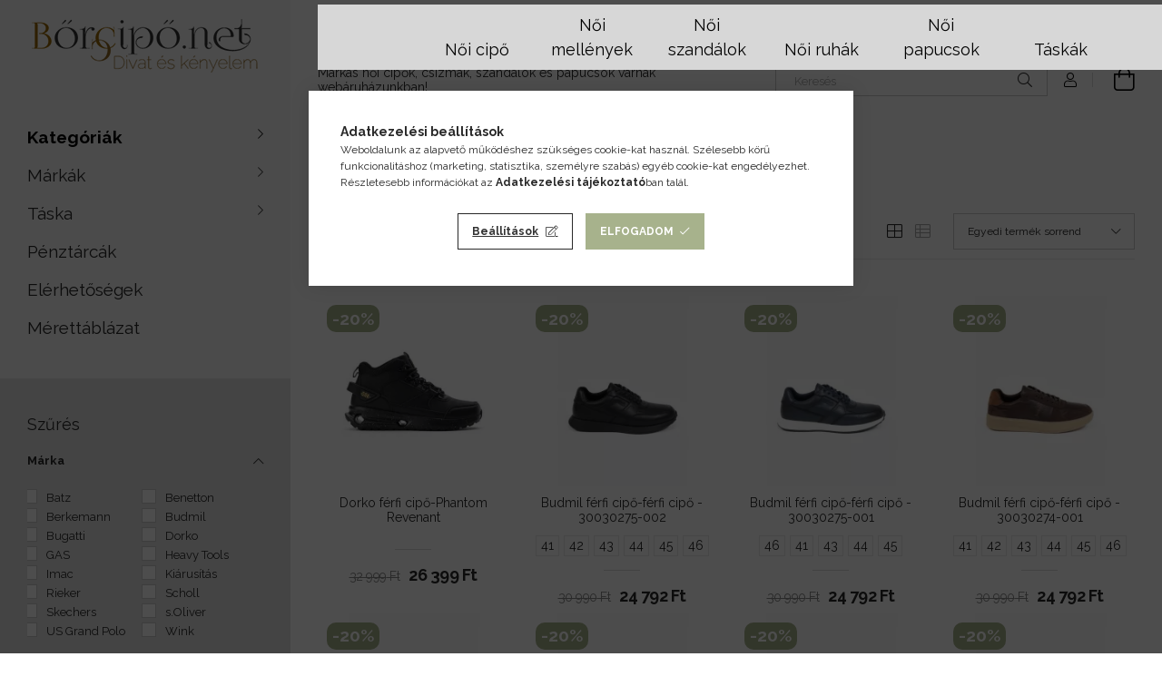

--- FILE ---
content_type: text/html; charset=UTF-8
request_url: https://www.borcipo.net/ferfi-cipo
body_size: 114101
content:
<!DOCTYPE html>
<html lang="hu">
<head>
    <meta charset="utf-8">
<meta name="description" content="Férfi cipők egy szuper webáruházban! Vásároljon Férfi cipőt webshopunkból!">
<meta name="robots" content="index, follow">
<meta http-equiv="X-UA-Compatible" content="IE=Edge">
<meta property="og:site_name" content="Bőrcipő webáruház" />
<meta property="og:title" content="Férfi cipők - Bőrcipő webáruház">
<meta property="og:description" content="Férfi cipők egy szuper webáruházban! Vásároljon Férfi cipőt webshopunkból!">
<meta property="og:type" content="website">
<meta property="og:url" content="https://www.borcipo.net/ferfi-cipo">
<meta name="google-site-verification" content="OSwXiKCrCu6sbQtmPMgZVXExDvdR2UT9NgbIDAijTfw">
<meta name="theme-color" content="#a8791c">
<meta name="msapplication-TileColor" content="#a8791c">
<meta name="mobile-web-app-capable" content="yes">
<meta name="apple-mobile-web-app-capable" content="yes">
<meta name="MobileOptimized" content="320">
<meta name="HandheldFriendly" content="true">

<title>Férfi cipők - Bőrcipő webáruház</title>


<script>
var service_type="shop";
var shop_url_main="https://www.borcipo.net";
var actual_lang="hu";
var money_len="0";
var money_thousend=" ";
var money_dec=",";
var shop_id=77657;
var unas_design_url="https:"+"/"+"/"+"www.borcipo.net"+"/"+"!common_design"+"/"+"custom"+"/"+"borcipo.unas.hu"+"/";
var unas_design_code='0';
var unas_base_design_code='1900';
var unas_design_ver=4;
var unas_design_subver=0;
var unas_shop_url='https://www.borcipo.net';
var responsive="yes";
var config_plus=new Array();
config_plus['cart_redirect']=2;
config_plus['money_type']='Ft';
config_plus['money_type_display']='Ft';
var lang_text=new Array();

var UNAS = UNAS || {};
UNAS.shop={"base_url":'https://www.borcipo.net',"domain":'www.borcipo.net',"username":'borcipo.unas.hu',"id":77657,"lang":'hu',"currency_type":'Ft',"currency_code":'HUF',"currency_rate":'1',"currency_length":0,"base_currency_length":0,"canonical_url":'https://www.borcipo.net/ferfi-cipo'};
UNAS.design={"code":'0',"page":'product_list'};
UNAS.api_auth="e071f0552315c1c28a6b58dcb38669d5";
UNAS.customer={"email":'',"id":0,"group_id":0,"without_registration":0};
UNAS.shop["category_id"]="740874";
UNAS.shop["only_private_customer_can_purchase"] = false;
 

UNAS.text = {
    "button_overlay_close": `Bezár`,
    "popup_window": `Felugró ablak`,
    "list": `lista`,
    "updating_in_progress": `frissítés folyamatban`,
    "updated": `frissítve`,
    "is_opened": `megnyitva`,
    "is_closed": `bezárva`,
    "deleted": `törölve`,
    "consent_granted": `hozzájárulás megadva`,
    "consent_rejected": `hozzájárulás elutasítva`,
    "field_is_incorrect": `mező hibás`,
    "error_title": `Hiba!`,
    "product_variants": `termék változatok`,
    "product_added_to_cart": `A termék a kosárba került`,
    "product_added_to_cart_with_qty_problem": `A termékből csak [qty_added_to_cart] [qty_unit] került kosárba`,
    "product_removed_from_cart": `A termék törölve a kosárból`,
    "reg_title_name": `Név`,
    "reg_title_company_name": `Cégnév`,
    "number_of_items_in_cart": `Kosárban lévő tételek száma`,
    "cart_is_empty": `A kosár üres`,
    "cart_updated": `A kosár frissült`
};









window.lazySizesConfig=window.lazySizesConfig || {};
window.lazySizesConfig.loadMode=1;
window.lazySizesConfig.loadHidden=false;

window.dataLayer = window.dataLayer || [];
function gtag(){dataLayer.push(arguments)};
gtag('js', new Date());
</script>

<script src="https://www.borcipo.net/temp/shop_77657_1750f7351667baa4c4ac4f86bcc8f701.js?mod_time=1768561383"></script>

<style>@charset "UTF-8";.ac_results {padding:0px;border:1px solid #A8A8A8;  border-top:0;background-color:#fff;overflow:hidden;z-index:99999;  box-sizing:border-box;}.ac_results ul {width:100%;list-style-position:outside;list-style:none;padding:0;margin:0;}.ac_results li {margin:0px;padding:5px;cursor:pointer;display:block;font:menu;font-size:10px;text-align:left;overflow:hidden;  position:relative;}.ac_results2 li {  position:relative;}.ac_loading {      background:url('https://www.borcipo.net/!common_packages/jquery/plugins/autocomplete/loading.gif') right 2px center no-repeat white;}.ac_odd {background-color:#F4F4F4;}.ac_over {background-color:#E5E5E5;}.ac_pic {  width:50px;  height:50px;  padding:5px;  box-sizing:border-box;  position:absolute;}.ac_pic img{  width:auto;  height:auto;  max-height:100%;  max-width:100%;  display:block;  margin:0 auto;}.ac_name {  width:100%;  box-sizing:border-box;  line-height:14px;  min-height:40px;  height:auto;  font-size:14px;}.ac_price {  width:84px;  height:50px;  box-sizing:border-box;  padding:5px;  position:absolute;  top:0;  right:0;  line-height:40px;  text-align:right;  font-size:14px;}.search_style_0 .ac_name {  padding:2px 80px 2px 50px;}.search_style_0.no_price .ac_name {  padding:2px 0 2px 50px;}.search_style_0 .ac_pic {  left:0;  top:0;}.search_style_1 .ac_name {  padding:2px 0;}.search_style_2 .ac_name {  padding:2px 0 2px 50px;}.search_style_2 .ac_pic {  left:0;  top:0;}.search_style_3 .ac_name {  padding:2px 50px 2px 0;}.search_style_3 .ac_pic {  right:0;  top:0;}.search_style_4 .ac_name {  padding:2px 0 2px 134px;}.search_style_4.no_price .ac_name {  padding:2px 0 2px 54px;}.search_style_4 .ac_price {  left:50px;}.search_style_4 .ac_pic {  left:0;  top:0;}.search_style_5 .ac_name {  padding:2px 134px 2px 0;}.search_style_5.no_price .ac_name {  padding:2px 50px 2px 0;}.search_style_5 .ac_price {  right:50px;}.search_style_5 .ac_pic {  right:0;  top:0;}.search_style_6 .ac_name {  padding:2px 132px 2px 0;}.search_style_6.no_price .ac_name {  padding:2px 50px 2px 0;}.search_style_6 .ac_price, .search_style_6.no_price .ac_pic {  right:0;}.search_style_6 .ac_pic {  right:80px;  top:0;}.search_style_7 .ac_name {  padding:2px 48px 2px 80px;}.search_style_7.no_price .ac_name {  padding:2px 48px 2px 0;}.search_style_7 .ac_price {  left:0;  text-align:left;}.search_style_7 .ac_pic {  right:0;  top:0;  text-align:right;}.search_style_8 .ac_name {  padding:2px 0px 2px 134px;}.search_style_8.no_price .ac_name {  padding:2px 0 2px 50px;}.search_style_8 .ac_price, .search_style_8.no_price .ac_pic {  left:0;  text-align:left;}.search_style_8 .ac_pic {  left:82px;  top:0;}.ac_results.small_search_box .search_style_0 .ac_name, .ac_results.small_search_box .search_style_4 .ac_name, .ac_results.small_search_box .search_style_5 .ac_name,.ac_results.small_search_box .search_style_6 .ac_name, .ac_results.small_search_box .search_style_7 .ac_name, .ac_results.small_search_box .search_style_8 .ac_name {  padding:5px 0;  overflow:hidden;  min-height:16px;  font-size:13px;  padding:2px 0;}.ac_results.small_search_box .search_style_0 .ac_name, .ac_results.small_search_box .search_style_4 .ac_name, .ac_results.small_search_box .search_style_7 .ac_name,.ac_results.small_search_box .search_style_8 .ac_name {  margin-top:45px;}.ac_results.small_search_box .search_style_5 .ac_name, .ac_results.small_search_box .search_style_6 .ac_name {  margin-bottom:45px;}.ac_results.small_search_box .search_style_5 .ac_pic, .ac_results.small_search_box .search_style_5 .ac_price,.ac_results.small_search_box .search_style_6 .ac_pic, .ac_results.small_search_box .search_style_6 .ac_price {  bottom:0;  top:initial;}.ac_results.small_search_box .search_style_2 .ac_pic {  left:0;  width:50px;}.ac_results.small_search_box .search_style_3 .ac_pic {  right:0;  width:50px;}.ac_results.small_search_box .search_style_4 .ac_pic, .ac_results.small_search_box .search_style_0 .ac_pic {  left:0;  text-align:left;}.ac_results.small_search_box .search_style_4 .ac_price, .ac_results.small_search_box .search_style_0 .ac_price {  right:0;  text-align:right;  left:initial;}.ac_results.small_search_box .search_style_5 .ac_pic {  right:0;  text-align:right;}.ac_results.small_search_box .search_style_5 .ac_price {  right:initial;  left:0;  text-align:left;}.ac_results.small_search_box .search_style_6 .ac_pic {  right:initial;  left:0;  text-align:left;}.ac_results.small_search_box .search_style_6 .ac_price {  right:0;  text-align:right;}.ac_results.small_search_box .search_style_7 .ac_pic {  text-align:right;}.ac_results.small_search_box .search_style_8 .ac_pic {  right:0;  left:initial;  text-align:right;}.ac_results.small_search_box .ac_pic {  width:50%;  text-align:center;  box-sizing:border-box;}.ac_results.small_search_box .ac_price {  width:50%;  font-weight:bold;  font-size:12px;}.ac_results.small_search_box .ac_pic img {  margin:0;  display:inline-block;}.small_search_box .search_style_0.no_price .ac_pic, .small_search_box .search_style_4.no_price .ac_pic, .small_search_box .search_style_8.no_price .ac_pic {  width:50px;  left:0;}.small_search_box .search_style_0.no_price .ac_name, .small_search_box .search_style_4.no_price .ac_name, .small_search_box .search_style_8.no_price .ac_name {  padding:2px 0 2px 50px;  margin-top:0;  min-height:40px;}.small_search_box .search_style_5.no_price .ac_pic, .small_search_box .search_style_6.no_price .ac_pic, .small_search_box .search_style_7.no_price .ac_pic {  width:50px;  right:0;  bottom:initial;  left:initial;  top:0;}.small_search_box .search_style_5.no_price .ac_name, .small_search_box .search_style_6.no_price .ac_name, .small_search_box .search_style_7.no_price .ac_name {  padding:2px 50px 2px 0;  min-height:40px;  margin-top:0;  margin-bottom:0;}:root { --blue:#007bff; --indigo:#6610f2; --purple:#6f42c1; --pink:#e83e8c; --red:#dc3545; --orange:#fd7e14; --yellow:#ffc107; --green:#28a745; --teal:#20c997; --cyan:#17a2b8; --white:#fff; --gray:#aaaaaa; --gray-dark:#888888; --primary:#6dc9f7; --secondary:#fff; --success:#28a745; --info:#17a2b8; --warning:#ffc107; --danger:#ff6666; --light:#f5f5f5; --dark:#888888; --breakpoint-xxs:0; --breakpoint-xs:440px; --breakpoint-sm:576px; --breakpoint-md:768px; --breakpoint-lg:992px; --breakpoint-xl:1200px; --breakpoint-xxl:1440px; --breakpoint-xxxl:1680px; --font-family-sans-serif:-apple-system, BlinkMacSystemFont, "Segoe UI", Roboto, "Helvetica Neue", Arial, "Noto Sans", sans-serif, "Apple Color Emoji", "Segoe UI Emoji", "Segoe UI Symbol", "Noto Color Emoji"; --font-family-monospace:SFMono-Regular, Menlo, Monaco, Consolas, "Liberation Mono", "Courier New", monospace;}*,*::before,*::after { box-sizing:border-box;}html { font-family:sans-serif; line-height:1.15; -webkit-text-size-adjust:100%; -webkit-tap-highlight-color:rgba(0, 0, 0, 0);}article, aside, figcaption, figure, footer, header, hgroup, main, nav, section { display:block;}body { margin:0; font-family:-apple-system, BlinkMacSystemFont, "Segoe UI", Roboto, "Helvetica Neue", Arial, "Noto Sans", sans-serif, "Apple Color Emoji", "Segoe UI Emoji", "Segoe UI Symbol", "Noto Color Emoji"; font-size:1.4rem; font-weight:400; line-height:1.5; color:#282828; text-align:left; background-color:#fff;}[tabindex="-1"]:focus { outline:0 !important;}hr { box-sizing:content-box; height:0; overflow:visible;}h1, h2, h3, h4, h5, h6 { margin-top:0; margin-bottom:0.5rem;}p { margin-top:0; margin-bottom:1rem;}abbr[title],abbr[data-original-title] { text-decoration:underline; text-decoration:underline dotted; cursor:help; border-bottom:0; text-decoration-skip-ink:none;}address { margin-bottom:1rem; font-style:normal; line-height:inherit;}ol,ul,dl { margin-top:0; margin-bottom:1rem;}ol ol,ul ul,ol ul,ul ol { margin-bottom:0;}dt { font-weight:700;}dd { margin-bottom:0.5rem; margin-left:0;}blockquote { margin:0 0 1rem;}b,strong { font-weight:bolder;}small { font-size:80%;}sub,sup { position:relative; font-size:75%; line-height:0; vertical-align:baseline;}sub { bottom:-0.25em;}sup { top:-0.5em;}a { color:#6dc9f7; text-decoration:none; background-color:transparent;}a:hover { color:#24aef3; text-decoration:underline;}a:not([href]):not([tabindex]) { color:inherit; text-decoration:none;}a:not([href]):not([tabindex]):hover, a:not([href]):not([tabindex]):focus { color:inherit; text-decoration:none;}a:not([href]):not([tabindex]):focus { outline:0;}pre,code,kbd,samp { font-family:SFMono-Regular, Menlo, Monaco, Consolas, "Liberation Mono", "Courier New", monospace; font-size:1em;}pre { margin-top:0; margin-bottom:1rem; overflow:auto;}figure { margin:0 0 1rem;}img { vertical-align:middle; border-style:none;}svg { overflow:hidden; vertical-align:middle;}table { border-collapse:collapse;}caption { padding-top:0.75rem; padding-bottom:0.75rem; color:#999; text-align:left; caption-side:bottom;}th { text-align:inherit;}label { display:inline-block; margin-bottom:0.8rem;}button { border-radius:0;}button:focus { outline:1px dotted; outline:5px auto -webkit-focus-ring-color;}input,button,select,optgroup,textarea { margin:0; font-family:inherit; font-size:inherit; line-height:inherit;}button,input { overflow:visible;}button,select { text-transform:none;}select { word-wrap:normal;}button,[type=button],[type=reset],[type=submit] { -webkit-appearance:button;}button:not(:disabled),[type=button]:not(:disabled),[type=reset]:not(:disabled),[type=submit]:not(:disabled) { cursor:pointer;}button::-moz-focus-inner,[type=button]::-moz-focus-inner,[type=reset]::-moz-focus-inner,[type=submit]::-moz-focus-inner { padding:0; border-style:none;}input[type=radio],input[type=checkbox] { box-sizing:border-box; padding:0;}input[type=date],input[type=time],input[type=datetime-local],input[type=month] { -webkit-appearance:listbox;}textarea { overflow:auto; resize:vertical;}fieldset { min-width:0; padding:0; margin:0; border:0;}legend { display:block; width:100%; max-width:100%; padding:0; margin-bottom:0.5rem; font-size:1.5rem; line-height:inherit; color:inherit; white-space:normal;}@media (max-width:992px) { legend {  font-size:calc(1.42rem + 0.1290322581vw); }}progress { vertical-align:baseline;}[type=number]::-webkit-inner-spin-button,[type=number]::-webkit-outer-spin-button { height:auto;}[type=search] { outline-offset:-2px; -webkit-appearance:none;}[type=search]::-webkit-search-decoration { -webkit-appearance:none;}::-webkit-file-upload-button { font:inherit; -webkit-appearance:button;}output { display:inline-block;}summary { display:list-item; cursor:pointer;}template { display:none;}[hidden] { display:none !important;}h1, h2, h3, h4, h5, h6,.h1, .h2, .h3, .h4, .h5, .h6 { margin-bottom:0.5rem; font-weight:500; line-height:1.2;}h1, .h1 { font-size:3.6rem;}@media (max-width:992px) { h1, .h1 {  font-size:calc(1.84rem + 2.8387096774vw); }}h2, .h2 { font-size:2.4rem;}@media (max-width:992px) { h2, .h2 {  font-size:calc(1.6rem + 1.2903225806vw); }}h3, .h3 { font-size:2rem;}@media (max-width:992px) { h3, .h3 {  font-size:calc(1.52rem + 0.7741935484vw); }}h4, .h4 { font-size:1.8rem;}@media (max-width:992px) { h4, .h4 {  font-size:calc(1.48rem + 0.5161290323vw); }}h5, .h5 { font-size:1.6rem;}@media (max-width:992px) { h5, .h5 {  font-size:calc(1.44rem + 0.2580645161vw); }}h6, .h6 { font-size:1.4rem;}.lead { font-size:1.75rem; font-weight:300;}@media (max-width:992px) { .lead {  font-size:calc(1.47rem + 0.4516129032vw); }}.display-1 { font-size:6rem; font-weight:300; line-height:1.2;}@media (max-width:992px) { .display-1 {  font-size:calc(2.32rem + 5.935483871vw); }}.display-2 { font-size:5.5rem; font-weight:300; line-height:1.2;}@media (max-width:992px) { .display-2 {  font-size:calc(2.22rem + 5.2903225806vw); }}.display-3 { font-size:4.5rem; font-weight:300; line-height:1.2;}@media (max-width:992px) { .display-3 {  font-size:calc(2.02rem + 4vw); }}.display-4 { font-size:3.5rem; font-weight:300; line-height:1.2;}@media (max-width:992px) { .display-4 {  font-size:calc(1.82rem + 2.7096774194vw); }}hr { margin-top:1rem; margin-bottom:1rem; border:0; border-top:1px solid rgba(0, 0, 0, 0.1);}small,.small { font-size:80%; font-weight:400;}mark,.mark { padding:0.2em; background-color:#fcf8e3;}.list-unstyled { padding-left:0; list-style:none;}.list-inline { padding-left:0; list-style:none;}.list-inline-item { display:inline-block;}.list-inline-item:not(:last-child) { margin-right:0.5rem;}.initialism { font-size:90%; text-transform:uppercase;}.blockquote { margin-bottom:1rem; font-size:1.75rem;}@media (max-width:992px) { .blockquote {  font-size:calc(1.47rem + 0.4516129032vw); }}.blockquote-footer { display:block; font-size:80%; color:#aaaaaa;}.blockquote-footer::before { content:"— ";}.img-fluid { max-width:100%; height:auto;}.img-thumbnail { padding:0.25rem; background-color:#fff; border:1px solid #dddddd; border-radius:0; max-width:100%; height:auto;}.figure { display:inline-block;}.figure-img { margin-bottom:0.5rem; line-height:1;}.figure-caption { font-size:90%; color:#aaaaaa;}.container { width:100%; padding-right:15px; padding-left:15px; margin-right:auto; margin-left:auto; max-width:100%;}@media (min-width:440px) { .container {  max-width:100%; }}@media (min-width:576px) { .container {  max-width:100%; }}@media (min-width:768px) { .container {  max-width:100%; }}@media (min-width:992px) { .container {  max-width:100%; }}@media (min-width:1200px) { .container {  max-width:100%; }}@media (min-width:1440px) { .container {  max-width:100%; }}@media (min-width:1680px) { .container {  max-width:100%; }}.container-fluid { width:100%; padding-right:15px; padding-left:15px; margin-right:auto; margin-left:auto;}.row { display:flex; flex-wrap:wrap; margin-right:-15px; margin-left:-15px;}.no-gutters { margin-right:0; margin-left:0;}.no-gutters > .col,.no-gutters > [class*=col-] { padding-right:0; padding-left:0;}.col-xxxl,.col-xxxl-auto, .col-xxxl-12, .col-xxxl-11, .col-xxxl-10, .col-xxxl-9, .col-xxxl-8, .col-xxxl-7, .col-xxxl-6, .col-xxxl-5, .col-xxxl-4, .col-xxxl-3, .col-xxxl-2, .col-xxxl-1, .col-xxl,.col-xxl-auto, .col-xxl-12, .col-xxl-11, .col-xxl-10, .col-xxl-9, .col-xxl-8, .col-xxl-7, .col-xxl-6, .col-xxl-5, .col-xxl-4, .col-xxl-3, .col-xxl-2, .col-xxl-1, .col-xl,.col-xl-auto, .col-xl-12, .col-xl-11, .col-xl-10, .col-xl-9, .col-xl-8, .col-xl-7, .col-xl-6, .col-xl-5, .col-xl-4, .col-xl-3, .col-xl-2, .col-xl-1, .col-lg,.col-lg-auto, .col-lg-12, .col-lg-11, .col-lg-10, .col-lg-9, .col-lg-8, .col-lg-7, .col-lg-6, .col-lg-5, .col-lg-4, .col-lg-3, .col-lg-2, .col-lg-1, .col-md,.col-md-auto, .col-md-12, .col-md-11, .col-md-10, .col-md-9, .col-md-8, .col-md-7, .col-md-6, .col-md-5, .col-md-4, .col-md-3, .col-md-2, .col-md-1, .col-sm,.col-sm-auto, .col-sm-12, .col-sm-11, .col-sm-10, .col-sm-9, .col-sm-8, .col-sm-7, .col-sm-6, .col-sm-5, .col-sm-4, .col-sm-3, .col-sm-2, .col-sm-1, .col-xs,.col-xs-auto, .col-xs-12, .col-xs-11, .col-xs-10, .col-xs-9, .col-xs-8, .col-xs-7, .col-xs-6, .col-xs-5, .col-xs-4, .col-xs-3, .col-xs-2, .col-xs-1, .col,.col-auto, .col-12, .col-11, .col-10, .col-9, .col-8, .col-7, .col-6, .col-5, .col-4, .col-3, .col-2, .col-1 { position:relative; width:100%; padding-right:15px; padding-left:15px;}.col { flex-basis:0; flex-grow:1; max-width:100%;}.col-auto { flex:0 0 auto; width:auto; max-width:100%;}.col-1 { flex:0 0 8.3333333333%; max-width:8.3333333333%;}.col-2 { flex:0 0 16.6666666667%; max-width:16.6666666667%;}.col-3 { flex:0 0 25%; max-width:25%;}.col-4 { flex:0 0 33.3333333333%; max-width:33.3333333333%;}.col-5 { flex:0 0 41.6666666667%; max-width:41.6666666667%;}.col-6 { flex:0 0 50%; max-width:50%;}.col-7 { flex:0 0 58.3333333333%; max-width:58.3333333333%;}.col-8 { flex:0 0 66.6666666667%; max-width:66.6666666667%;}.col-9 { flex:0 0 75%; max-width:75%;}.col-10 { flex:0 0 83.3333333333%; max-width:83.3333333333%;}.col-11 { flex:0 0 91.6666666667%; max-width:91.6666666667%;}.col-12 { flex:0 0 100%; max-width:100%;}.order-first { order:-1;}.order-last { order:13;}.order-0 { order:0;}.order-1 { order:1;}.order-2 { order:2;}.order-3 { order:3;}.order-4 { order:4;}.order-5 { order:5;}.order-6 { order:6;}.order-7 { order:7;}.order-8 { order:8;}.order-9 { order:9;}.order-10 { order:10;}.order-11 { order:11;}.order-12 { order:12;}.offset-1 { margin-left:8.3333333333%;}.offset-2 { margin-left:16.6666666667%;}.offset-3 { margin-left:25%;}.offset-4 { margin-left:33.3333333333%;}.offset-5 { margin-left:41.6666666667%;}.offset-6 { margin-left:50%;}.offset-7 { margin-left:58.3333333333%;}.offset-8 { margin-left:66.6666666667%;}.offset-9 { margin-left:75%;}.offset-10 { margin-left:83.3333333333%;}.offset-11 { margin-left:91.6666666667%;}@media (min-width:440px) { .col-xs {  flex-basis:0;  flex-grow:1;  max-width:100%; } .col-xs-auto {  flex:0 0 auto;  width:auto;  max-width:100%; } .col-xs-1 {  flex:0 0 8.3333333333%;  max-width:8.3333333333%; } .col-xs-2 {  flex:0 0 16.6666666667%;  max-width:16.6666666667%; } .col-xs-3 {  flex:0 0 25%;  max-width:25%; } .col-xs-4 {  flex:0 0 33.3333333333%;  max-width:33.3333333333%; } .col-xs-5 {  flex:0 0 41.6666666667%;  max-width:41.6666666667%; } .col-xs-6 {  flex:0 0 50%;  max-width:50%; } .col-xs-7 {  flex:0 0 58.3333333333%;  max-width:58.3333333333%; } .col-xs-8 {  flex:0 0 66.6666666667%;  max-width:66.6666666667%; } .col-xs-9 {  flex:0 0 75%;  max-width:75%; } .col-xs-10 {  flex:0 0 83.3333333333%;  max-width:83.3333333333%; } .col-xs-11 {  flex:0 0 91.6666666667%;  max-width:91.6666666667%; } .col-xs-12 {  flex:0 0 100%;  max-width:100%; } .order-xs-first {  order:-1; } .order-xs-last {  order:13; } .order-xs-0 {  order:0; } .order-xs-1 {  order:1; } .order-xs-2 {  order:2; } .order-xs-3 {  order:3; } .order-xs-4 {  order:4; } .order-xs-5 {  order:5; } .order-xs-6 {  order:6; } .order-xs-7 {  order:7; } .order-xs-8 {  order:8; } .order-xs-9 {  order:9; } .order-xs-10 {  order:10; } .order-xs-11 {  order:11; } .order-xs-12 {  order:12; } .offset-xs-0 {  margin-left:0; } .offset-xs-1 {  margin-left:8.3333333333%; } .offset-xs-2 {  margin-left:16.6666666667%; } .offset-xs-3 {  margin-left:25%; } .offset-xs-4 {  margin-left:33.3333333333%; } .offset-xs-5 {  margin-left:41.6666666667%; } .offset-xs-6 {  margin-left:50%; } .offset-xs-7 {  margin-left:58.3333333333%; } .offset-xs-8 {  margin-left:66.6666666667%; } .offset-xs-9 {  margin-left:75%; } .offset-xs-10 {  margin-left:83.3333333333%; } .offset-xs-11 {  margin-left:91.6666666667%; }}@media (min-width:576px) { .col-sm {  flex-basis:0;  flex-grow:1;  max-width:100%; } .col-sm-auto {  flex:0 0 auto;  width:auto;  max-width:100%; } .col-sm-1 {  flex:0 0 8.3333333333%;  max-width:8.3333333333%; } .col-sm-2 {  flex:0 0 16.6666666667%;  max-width:16.6666666667%; } .col-sm-3 {  flex:0 0 25%;  max-width:25%; } .col-sm-4 {  flex:0 0 33.3333333333%;  max-width:33.3333333333%; } .col-sm-5 {  flex:0 0 41.6666666667%;  max-width:41.6666666667%; } .col-sm-6 {  flex:0 0 50%;  max-width:50%; } .col-sm-7 {  flex:0 0 58.3333333333%;  max-width:58.3333333333%; } .col-sm-8 {  flex:0 0 66.6666666667%;  max-width:66.6666666667%; } .col-sm-9 {  flex:0 0 75%;  max-width:75%; } .col-sm-10 {  flex:0 0 83.3333333333%;  max-width:83.3333333333%; } .col-sm-11 {  flex:0 0 91.6666666667%;  max-width:91.6666666667%; } .col-sm-12 {  flex:0 0 100%;  max-width:100%; } .order-sm-first {  order:-1; } .order-sm-last {  order:13; } .order-sm-0 {  order:0; } .order-sm-1 {  order:1; } .order-sm-2 {  order:2; } .order-sm-3 {  order:3; } .order-sm-4 {  order:4; } .order-sm-5 {  order:5; } .order-sm-6 {  order:6; } .order-sm-7 {  order:7; } .order-sm-8 {  order:8; } .order-sm-9 {  order:9; } .order-sm-10 {  order:10; } .order-sm-11 {  order:11; } .order-sm-12 {  order:12; } .offset-sm-0 {  margin-left:0; } .offset-sm-1 {  margin-left:8.3333333333%; } .offset-sm-2 {  margin-left:16.6666666667%; } .offset-sm-3 {  margin-left:25%; } .offset-sm-4 {  margin-left:33.3333333333%; } .offset-sm-5 {  margin-left:41.6666666667%; } .offset-sm-6 {  margin-left:50%; } .offset-sm-7 {  margin-left:58.3333333333%; } .offset-sm-8 {  margin-left:66.6666666667%; } .offset-sm-9 {  margin-left:75%; } .offset-sm-10 {  margin-left:83.3333333333%; } .offset-sm-11 {  margin-left:91.6666666667%; }}@media (min-width:768px) { .col-md {  flex-basis:0;  flex-grow:1;  max-width:100%; } .col-md-auto {  flex:0 0 auto;  width:auto;  max-width:100%; } .col-md-1 {  flex:0 0 8.3333333333%;  max-width:8.3333333333%; } .col-md-2 {  flex:0 0 16.6666666667%;  max-width:16.6666666667%; } .col-md-3 {  flex:0 0 25%;  max-width:25%; } .col-md-4 {  flex:0 0 33.3333333333%;  max-width:33.3333333333%; } .col-md-5 {  flex:0 0 41.6666666667%;  max-width:41.6666666667%; } .col-md-6 {  flex:0 0 50%;  max-width:50%; } .col-md-7 {  flex:0 0 58.3333333333%;  max-width:58.3333333333%; } .col-md-8 {  flex:0 0 66.6666666667%;  max-width:66.6666666667%; } .col-md-9 {  flex:0 0 75%;  max-width:75%; } .col-md-10 {  flex:0 0 83.3333333333%;  max-width:83.3333333333%; } .col-md-11 {  flex:0 0 91.6666666667%;  max-width:91.6666666667%; } .col-md-12 {  flex:0 0 100%;  max-width:100%; } .order-md-first {  order:-1; } .order-md-last {  order:13; } .order-md-0 {  order:0; } .order-md-1 {  order:1; } .order-md-2 {  order:2; } .order-md-3 {  order:3; } .order-md-4 {  order:4; } .order-md-5 {  order:5; } .order-md-6 {  order:6; } .order-md-7 {  order:7; } .order-md-8 {  order:8; } .order-md-9 {  order:9; } .order-md-10 {  order:10; } .order-md-11 {  order:11; } .order-md-12 {  order:12; } .offset-md-0 {  margin-left:0; } .offset-md-1 {  margin-left:8.3333333333%; } .offset-md-2 {  margin-left:16.6666666667%; } .offset-md-3 {  margin-left:25%; } .offset-md-4 {  margin-left:33.3333333333%; } .offset-md-5 {  margin-left:41.6666666667%; } .offset-md-6 {  margin-left:50%; } .offset-md-7 {  margin-left:58.3333333333%; } .offset-md-8 {  margin-left:66.6666666667%; } .offset-md-9 {  margin-left:75%; } .offset-md-10 {  margin-left:83.3333333333%; } .offset-md-11 {  margin-left:91.6666666667%; }}@media (min-width:992px) { .col-lg {  flex-basis:0;  flex-grow:1;  max-width:100%; } .col-lg-auto {  flex:0 0 auto;  width:auto;  max-width:100%; } .col-lg-1 {  flex:0 0 8.3333333333%;  max-width:8.3333333333%; } .col-lg-2 {  flex:0 0 16.6666666667%;  max-width:16.6666666667%; } .col-lg-3 {  flex:0 0 25%;  max-width:25%; } .col-lg-4 {  flex:0 0 33.3333333333%;  max-width:33.3333333333%; } .col-lg-5 {  flex:0 0 41.6666666667%;  max-width:41.6666666667%; } .col-lg-6 {  flex:0 0 50%;  max-width:50%; } .col-lg-7 {  flex:0 0 58.3333333333%;  max-width:58.3333333333%; } .col-lg-8 {  flex:0 0 66.6666666667%;  max-width:66.6666666667%; } .col-lg-9 {  flex:0 0 75%;  max-width:75%; } .col-lg-10 {  flex:0 0 83.3333333333%;  max-width:83.3333333333%; } .col-lg-11 {  flex:0 0 91.6666666667%;  max-width:91.6666666667%; } .col-lg-12 {  flex:0 0 100%;  max-width:100%; } .order-lg-first {  order:-1; } .order-lg-last {  order:13; } .order-lg-0 {  order:0; } .order-lg-1 {  order:1; } .order-lg-2 {  order:2; } .order-lg-3 {  order:3; } .order-lg-4 {  order:4; } .order-lg-5 {  order:5; } .order-lg-6 {  order:6; } .order-lg-7 {  order:7; } .order-lg-8 {  order:8; } .order-lg-9 {  order:9; } .order-lg-10 {  order:10; } .order-lg-11 {  order:11; } .order-lg-12 {  order:12; } .offset-lg-0 {  margin-left:0; } .offset-lg-1 {  margin-left:8.3333333333%; } .offset-lg-2 {  margin-left:16.6666666667%; } .offset-lg-3 {  margin-left:25%; } .offset-lg-4 {  margin-left:33.3333333333%; } .offset-lg-5 {  margin-left:41.6666666667%; } .offset-lg-6 {  margin-left:50%; } .offset-lg-7 {  margin-left:58.3333333333%; } .offset-lg-8 {  margin-left:66.6666666667%; } .offset-lg-9 {  margin-left:75%; } .offset-lg-10 {  margin-left:83.3333333333%; } .offset-lg-11 {  margin-left:91.6666666667%; }}@media (min-width:1200px) { .col-xl {  flex-basis:0;  flex-grow:1;  max-width:100%; } .col-xl-auto {  flex:0 0 auto;  width:auto;  max-width:100%; } .col-xl-1 {  flex:0 0 8.3333333333%;  max-width:8.3333333333%; } .col-xl-2 {  flex:0 0 16.6666666667%;  max-width:16.6666666667%; } .col-xl-3 {  flex:0 0 25%;  max-width:25%; } .col-xl-4 {  flex:0 0 33.3333333333%;  max-width:33.3333333333%; } .col-xl-5 {  flex:0 0 41.6666666667%;  max-width:41.6666666667%; } .col-xl-6 {  flex:0 0 50%;  max-width:50%; } .col-xl-7 {  flex:0 0 58.3333333333%;  max-width:58.3333333333%; } .col-xl-8 {  flex:0 0 66.6666666667%;  max-width:66.6666666667%; } .col-xl-9 {  flex:0 0 75%;  max-width:75%; } .col-xl-10 {  flex:0 0 83.3333333333%;  max-width:83.3333333333%; } .col-xl-11 {  flex:0 0 91.6666666667%;  max-width:91.6666666667%; } .col-xl-12 {  flex:0 0 100%;  max-width:100%; } .order-xl-first {  order:-1; } .order-xl-last {  order:13; } .order-xl-0 {  order:0; } .order-xl-1 {  order:1; } .order-xl-2 {  order:2; } .order-xl-3 {  order:3; } .order-xl-4 {  order:4; } .order-xl-5 {  order:5; } .order-xl-6 {  order:6; } .order-xl-7 {  order:7; } .order-xl-8 {  order:8; } .order-xl-9 {  order:9; } .order-xl-10 {  order:10; } .order-xl-11 {  order:11; } .order-xl-12 {  order:12; } .offset-xl-0 {  margin-left:0; } .offset-xl-1 {  margin-left:8.3333333333%; } .offset-xl-2 {  margin-left:16.6666666667%; } .offset-xl-3 {  margin-left:25%; } .offset-xl-4 {  margin-left:33.3333333333%; } .offset-xl-5 {  margin-left:41.6666666667%; } .offset-xl-6 {  margin-left:50%; } .offset-xl-7 {  margin-left:58.3333333333%; } .offset-xl-8 {  margin-left:66.6666666667%; } .offset-xl-9 {  margin-left:75%; } .offset-xl-10 {  margin-left:83.3333333333%; } .offset-xl-11 {  margin-left:91.6666666667%; }}@media (min-width:1440px) { .col-xxl {  flex-basis:0;  flex-grow:1;  max-width:100%; } .col-xxl-auto {  flex:0 0 auto;  width:auto;  max-width:100%; } .col-xxl-1 {  flex:0 0 8.3333333333%;  max-width:8.3333333333%; } .col-xxl-2 {  flex:0 0 16.6666666667%;  max-width:16.6666666667%; } .col-xxl-3 {  flex:0 0 25%;  max-width:25%; } .col-xxl-4 {  flex:0 0 33.3333333333%;  max-width:33.3333333333%; } .col-xxl-5 {  flex:0 0 41.6666666667%;  max-width:41.6666666667%; } .col-xxl-6 {  flex:0 0 50%;  max-width:50%; } .col-xxl-7 {  flex:0 0 58.3333333333%;  max-width:58.3333333333%; } .col-xxl-8 {  flex:0 0 66.6666666667%;  max-width:66.6666666667%; } .col-xxl-9 {  flex:0 0 75%;  max-width:75%; } .col-xxl-10 {  flex:0 0 83.3333333333%;  max-width:83.3333333333%; } .col-xxl-11 {  flex:0 0 91.6666666667%;  max-width:91.6666666667%; } .col-xxl-12 {  flex:0 0 100%;  max-width:100%; } .order-xxl-first {  order:-1; } .order-xxl-last {  order:13; } .order-xxl-0 {  order:0; } .order-xxl-1 {  order:1; } .order-xxl-2 {  order:2; } .order-xxl-3 {  order:3; } .order-xxl-4 {  order:4; } .order-xxl-5 {  order:5; } .order-xxl-6 {  order:6; } .order-xxl-7 {  order:7; } .order-xxl-8 {  order:8; } .order-xxl-9 {  order:9; } .order-xxl-10 {  order:10; } .order-xxl-11 {  order:11; } .order-xxl-12 {  order:12; } .offset-xxl-0 {  margin-left:0; } .offset-xxl-1 {  margin-left:8.3333333333%; } .offset-xxl-2 {  margin-left:16.6666666667%; } .offset-xxl-3 {  margin-left:25%; } .offset-xxl-4 {  margin-left:33.3333333333%; } .offset-xxl-5 {  margin-left:41.6666666667%; } .offset-xxl-6 {  margin-left:50%; } .offset-xxl-7 {  margin-left:58.3333333333%; } .offset-xxl-8 {  margin-left:66.6666666667%; } .offset-xxl-9 {  margin-left:75%; } .offset-xxl-10 {  margin-left:83.3333333333%; } .offset-xxl-11 {  margin-left:91.6666666667%; }}@media (min-width:1680px) { .col-xxxl {  flex-basis:0;  flex-grow:1;  max-width:100%; } .col-xxxl-auto {  flex:0 0 auto;  width:auto;  max-width:100%; } .col-xxxl-1 {  flex:0 0 8.3333333333%;  max-width:8.3333333333%; } .col-xxxl-2 {  flex:0 0 16.6666666667%;  max-width:16.6666666667%; } .col-xxxl-3 {  flex:0 0 25%;  max-width:25%; } .col-xxxl-4 {  flex:0 0 33.3333333333%;  max-width:33.3333333333%; } .col-xxxl-5 {  flex:0 0 41.6666666667%;  max-width:41.6666666667%; } .col-xxxl-6 {  flex:0 0 50%;  max-width:50%; } .col-xxxl-7 {  flex:0 0 58.3333333333%;  max-width:58.3333333333%; } .col-xxxl-8 {  flex:0 0 66.6666666667%;  max-width:66.6666666667%; } .col-xxxl-9 {  flex:0 0 75%;  max-width:75%; } .col-xxxl-10 {  flex:0 0 83.3333333333%;  max-width:83.3333333333%; } .col-xxxl-11 {  flex:0 0 91.6666666667%;  max-width:91.6666666667%; } .col-xxxl-12 {  flex:0 0 100%;  max-width:100%; } .order-xxxl-first {  order:-1; } .order-xxxl-last {  order:13; } .order-xxxl-0 {  order:0; } .order-xxxl-1 {  order:1; } .order-xxxl-2 {  order:2; } .order-xxxl-3 {  order:3; } .order-xxxl-4 {  order:4; } .order-xxxl-5 {  order:5; } .order-xxxl-6 {  order:6; } .order-xxxl-7 {  order:7; } .order-xxxl-8 {  order:8; } .order-xxxl-9 {  order:9; } .order-xxxl-10 {  order:10; } .order-xxxl-11 {  order:11; } .order-xxxl-12 {  order:12; } .offset-xxxl-0 {  margin-left:0; } .offset-xxxl-1 {  margin-left:8.3333333333%; } .offset-xxxl-2 {  margin-left:16.6666666667%; } .offset-xxxl-3 {  margin-left:25%; } .offset-xxxl-4 {  margin-left:33.3333333333%; } .offset-xxxl-5 {  margin-left:41.6666666667%; } .offset-xxxl-6 {  margin-left:50%; } .offset-xxxl-7 {  margin-left:58.3333333333%; } .offset-xxxl-8 {  margin-left:66.6666666667%; } .offset-xxxl-9 {  margin-left:75%; } .offset-xxxl-10 {  margin-left:83.3333333333%; } .offset-xxxl-11 {  margin-left:91.6666666667%; }}.table { width:100%; margin-bottom:1rem; color:#282828;}.table th,.table td { padding:0.75rem; vertical-align:top; border-top:1px solid #eaeaea;}.table thead th { vertical-align:bottom; border-bottom:2px solid #eaeaea;}.table tbody + tbody { border-top:2px solid #eaeaea;}.table-sm th,.table-sm td { padding:0.3rem;}.table-bordered { border:1px solid #eaeaea;}.table-bordered th,.table-bordered td { border:1px solid #eaeaea;}.table-bordered thead th,.table-bordered thead td { border-bottom-width:2px;}.table-borderless th,.table-borderless td,.table-borderless thead th,.table-borderless tbody + tbody { border:0;}.table-striped tbody tr:nth-of-type(odd) { background-color:rgba(0, 0, 0, 0.05);}.table-hover tbody tr:hover { color:#282828; background-color:rgba(0, 0, 0, 0.075);}.table-primary,.table-primary > th,.table-primary > td { background-color:#d6f0fd;}.table-primary th,.table-primary td,.table-primary thead th,.table-primary tbody + tbody { border-color:#b3e3fb;}.table-hover .table-primary:hover { background-color:#bee7fc;}.table-hover .table-primary:hover > td,.table-hover .table-primary:hover > th { background-color:#bee7fc;}.table-secondary,.table-secondary > th,.table-secondary > td { background-color:white;}.table-secondary th,.table-secondary td,.table-secondary thead th,.table-secondary tbody + tbody { border-color:white;}.table-hover .table-secondary:hover { background-color:#f2f2f2;}.table-hover .table-secondary:hover > td,.table-hover .table-secondary:hover > th { background-color:#f2f2f2;}.table-success,.table-success > th,.table-success > td { background-color:#c3e6cb;}.table-success th,.table-success td,.table-success thead th,.table-success tbody + tbody { border-color:#8fd19e;}.table-hover .table-success:hover { background-color:#b1dfbb;}.table-hover .table-success:hover > td,.table-hover .table-success:hover > th { background-color:#b1dfbb;}.table-info,.table-info > th,.table-info > td { background-color:#bee5eb;}.table-info th,.table-info td,.table-info thead th,.table-info tbody + tbody { border-color:#86cfda;}.table-hover .table-info:hover { background-color:#abdde5;}.table-hover .table-info:hover > td,.table-hover .table-info:hover > th { background-color:#abdde5;}.table-warning,.table-warning > th,.table-warning > td { background-color:#ffeeba;}.table-warning th,.table-warning td,.table-warning thead th,.table-warning tbody + tbody { border-color:#ffdf7e;}.table-hover .table-warning:hover { background-color:#ffe8a1;}.table-hover .table-warning:hover > td,.table-hover .table-warning:hover > th { background-color:#ffe8a1;}.table-danger,.table-danger > th,.table-danger > td { background-color:#ffd4d4;}.table-danger th,.table-danger td,.table-danger thead th,.table-danger tbody + tbody { border-color:#ffafaf;}.table-hover .table-danger:hover { background-color:#ffbbbb;}.table-hover .table-danger:hover > td,.table-hover .table-danger:hover > th { background-color:#ffbbbb;}.table-light,.table-light > th,.table-light > td { background-color:#fcfcfc;}.table-light th,.table-light td,.table-light thead th,.table-light tbody + tbody { border-color:#fafafa;}.table-hover .table-light:hover { background-color:#efefef;}.table-hover .table-light:hover > td,.table-hover .table-light:hover > th { background-color:#efefef;}.table-dark,.table-dark > th,.table-dark > td { background-color:#dedede;}.table-dark th,.table-dark td,.table-dark thead th,.table-dark tbody + tbody { border-color:#c1c1c1;}.table-hover .table-dark:hover { background-color:#d1d1d1;}.table-hover .table-dark:hover > td,.table-hover .table-dark:hover > th { background-color:#d1d1d1;}.table-active,.table-active > th,.table-active > td { background-color:rgba(0, 0, 0, 0.075);}.table-hover .table-active:hover { background-color:rgba(0, 0, 0, 0.075);}.table-hover .table-active:hover > td,.table-hover .table-active:hover > th { background-color:rgba(0, 0, 0, 0.075);}.table .thead-dark th { color:#fff; background-color:#888888; border-color:#9b9b9b;}.table .thead-light th { color:#999999; background-color:#f1f1f1; border-color:#eaeaea;}.table-dark { color:#fff; background-color:#888888;}.table-dark th,.table-dark td,.table-dark thead th { border-color:#9b9b9b;}.table-dark.table-bordered { border:0;}.table-dark.table-striped tbody tr:nth-of-type(odd) { background-color:rgba(255, 255, 255, 0.05);}.table-dark.table-hover tbody tr:hover { color:#fff; background-color:rgba(255, 255, 255, 0.075);}@media (max-width:439.98px) { .table-responsive-xs {  display:block;  width:100%;  overflow-x:auto;  -webkit-overflow-scrolling:touch; } .table-responsive-xs > .table-bordered {  border:0; }}@media (max-width:575.98px) { .table-responsive-sm {  display:block;  width:100%;  overflow-x:auto;  -webkit-overflow-scrolling:touch; } .table-responsive-sm > .table-bordered {  border:0; }}@media (max-width:767.98px) { .table-responsive-md {  display:block;  width:100%;  overflow-x:auto;  -webkit-overflow-scrolling:touch; } .table-responsive-md > .table-bordered {  border:0; }}@media (max-width:991.98px) { .table-responsive-lg {  display:block;  width:100%;  overflow-x:auto;  -webkit-overflow-scrolling:touch; } .table-responsive-lg > .table-bordered {  border:0; }}@media (max-width:1199.98px) { .table-responsive-xl {  display:block;  width:100%;  overflow-x:auto;  -webkit-overflow-scrolling:touch; } .table-responsive-xl > .table-bordered {  border:0; }}@media (max-width:1439.98px) { .table-responsive-xxl {  display:block;  width:100%;  overflow-x:auto;  -webkit-overflow-scrolling:touch; } .table-responsive-xxl > .table-bordered {  border:0; }}@media (max-width:1679.98px) { .table-responsive-xxxl {  display:block;  width:100%;  overflow-x:auto;  -webkit-overflow-scrolling:touch; } .table-responsive-xxxl > .table-bordered {  border:0; }}.table-responsive { display:block; width:100%; overflow-x:auto; -webkit-overflow-scrolling:touch;}.table-responsive > .table-bordered { border:0;}.form-control { display:block; width:100%; height:calc(1.5em + 2rem + 2px); padding:1rem 1.5rem; font-size:1.2rem; font-weight:400; line-height:1.5; color:#282828; background-color:#fff; background-clip:padding-box; border:1px solid #cccccc; border-radius:0; transition:color 0.2s ease-in-out, background-color 0.2s ease-in-out, border-color 0.2s ease-in-out;}@media (prefers-reduced-motion:reduce) { .form-control {  transition:none; }}.form-control::-ms-expand { background-color:transparent; border:0;}.form-control:focus { color:#282828; background-color:#fff; border-color:#6dc9f7; outline:0; box-shadow:none;}.form-control::placeholder { color:#aaaaaa; opacity:1;}.form-control:disabled, .form-control[readonly] { background-color:#f1f1f1; opacity:1;}select.form-control:focus::-ms-value { color:#282828; background-color:#fff;}.form-control-file,.form-control-range { display:block; width:100%;}.col-form-label { padding-top:calc(1rem + 1px); padding-bottom:calc(1rem + 1px); margin-bottom:0; font-size:inherit; line-height:1.5;}.col-form-label-lg { padding-top:calc(0.5rem + 1px); padding-bottom:calc(0.5rem + 1px); font-size:1.75rem; line-height:1.5;}@media (max-width:992px) { .col-form-label-lg {  font-size:calc(1.47rem + 0.4516129032vw); }}.col-form-label-sm { padding-top:calc(0.25rem + 1px); padding-bottom:calc(0.25rem + 1px); font-size:1.225rem; line-height:1.5;}.form-control-plaintext { display:block; width:100%; padding-top:1rem; padding-bottom:1rem; margin-bottom:0; line-height:1.5; color:#282828; background-color:transparent; border:solid transparent; border-width:1px 0;}.form-control-plaintext.form-control-sm, .form-control-plaintext.form-control-lg { padding-right:0; padding-left:0;}.form-control-sm { height:calc(1.5em + 0.5rem + 2px); padding:0.25rem 0.5rem; font-size:1.225rem; line-height:1.5; border-radius:0;}.form-control-lg { height:calc(1.5em + 1rem + 2px); padding:0.5rem 1rem; font-size:1.75rem; line-height:1.5; border-radius:0;}@media (max-width:992px) { .form-control-lg {  font-size:calc(1.47rem + 0.4516129032vw); }}select.form-control[size], select.form-control[multiple] { height:auto;}textarea.form-control { height:auto;}.form-group { margin-bottom:1.5rem;}.form-text { display:block; margin-top:0.25rem;}.form-row { display:flex; flex-wrap:wrap; margin-right:-5px; margin-left:-5px;}.form-row > .col,.form-row > [class*=col-] { padding-right:5px; padding-left:5px;}.form-check { position:relative; display:block; padding-left:1.25rem;}.form-check-input { position:absolute; margin-top:0.3rem; margin-left:-1.25rem;}.form-check-input:disabled ~ .form-check-label { color:#999;}.form-check-label { margin-bottom:0;}.form-check-inline { display:inline-flex; align-items:center; padding-left:0; margin-right:0.75rem;}.form-check-inline .form-check-input { position:static; margin-top:0; margin-right:0.3125rem; margin-left:0;}.valid-feedback { display:none; width:100%; margin-top:0.25rem; font-size:80%; color:#28a745;}.valid-tooltip { position:absolute; top:100%; z-index:5; display:none; max-width:100%; padding:0.25rem 0.5rem; margin-top:0.1rem; font-size:1.225rem; line-height:1.5; color:#fff; background-color:rgba(40, 167, 69, 0.9); border-radius:0;}.was-validated .form-control:valid, .form-control.is-valid { border-color:#28a745; padding-right:calc(1.5em + 2rem); background-image:url("data:image/svg+xml,%3csvg xmlns='http://www.w3.org/2000/svg' viewBox='0 0 8 8'%3e%3cpath fill='%2328a745' d='M2.3 6.73L.6 4.53c-.4-1.04.46-1.4 1.1-.8l1.1 1.4 3.4-3.8c.6-.63 1.6-.27 1.2.7l-4 4.6c-.43.5-.8.4-1.1.1z'/%3e%3c/svg%3e"); background-repeat:no-repeat; background-position:center right calc(0.375em + 0.5rem); background-size:calc(0.75em + 1rem) calc(0.75em + 1rem);}.was-validated .form-control:valid:focus, .form-control.is-valid:focus { border-color:#28a745; box-shadow:0 0 0 0.2rem rgba(40, 167, 69, 0.25);}.was-validated .form-control:valid ~ .valid-feedback,.was-validated .form-control:valid ~ .valid-tooltip, .form-control.is-valid ~ .valid-feedback,.form-control.is-valid ~ .valid-tooltip { display:block;}.was-validated textarea.form-control:valid, textarea.form-control.is-valid { padding-right:calc(1.5em + 2rem); background-position:top calc(0.375em + 0.5rem) right calc(0.375em + 0.5rem);}.was-validated .custom-select:valid, .custom-select.is-valid { border-color:#28a745; padding-right:calc((1em + 2rem) * 3 / 4 + 2.5rem); background:url("data:image/svg+xml,%3csvg xmlns='http://www.w3.org/2000/svg' viewBox='0 0 4 5'%3e%3cpath fill='%23888888' d='M2 0L0 2h4zm0 5L0 3h4z'/%3e%3c/svg%3e") no-repeat right 1.5rem center/8px 10px, url("data:image/svg+xml,%3csvg xmlns='http://www.w3.org/2000/svg' viewBox='0 0 8 8'%3e%3cpath fill='%2328a745' d='M2.3 6.73L.6 4.53c-.4-1.04.46-1.4 1.1-.8l1.1 1.4 3.4-3.8c.6-.63 1.6-.27 1.2.7l-4 4.6c-.43.5-.8.4-1.1.1z'/%3e%3c/svg%3e") #fff no-repeat center right 2.5rem/calc(0.75em + 1rem) calc(0.75em + 1rem);}.was-validated .custom-select:valid:focus, .custom-select.is-valid:focus { border-color:#28a745; box-shadow:0 0 0 0.2rem rgba(40, 167, 69, 0.25);}.was-validated .custom-select:valid ~ .valid-feedback,.was-validated .custom-select:valid ~ .valid-tooltip, .custom-select.is-valid ~ .valid-feedback,.custom-select.is-valid ~ .valid-tooltip { display:block;}.was-validated .form-control-file:valid ~ .valid-feedback,.was-validated .form-control-file:valid ~ .valid-tooltip, .form-control-file.is-valid ~ .valid-feedback,.form-control-file.is-valid ~ .valid-tooltip { display:block;}.was-validated .form-check-input:valid ~ .form-check-label, .form-check-input.is-valid ~ .form-check-label { color:#28a745;}.was-validated .form-check-input:valid ~ .valid-feedback,.was-validated .form-check-input:valid ~ .valid-tooltip, .form-check-input.is-valid ~ .valid-feedback,.form-check-input.is-valid ~ .valid-tooltip { display:block;}.was-validated .custom-control-input:valid ~ .custom-control-label, .custom-control-input.is-valid ~ .custom-control-label { color:#28a745;}.was-validated .custom-control-input:valid ~ .custom-control-label::before, .custom-control-input.is-valid ~ .custom-control-label::before { border-color:#28a745;}.was-validated .custom-control-input:valid ~ .valid-feedback,.was-validated .custom-control-input:valid ~ .valid-tooltip, .custom-control-input.is-valid ~ .valid-feedback,.custom-control-input.is-valid ~ .valid-tooltip { display:block;}.was-validated .custom-control-input:valid:checked ~ .custom-control-label::before, .custom-control-input.is-valid:checked ~ .custom-control-label::before { border-color:#34ce57; background-color:#34ce57;}.was-validated .custom-control-input:valid:focus ~ .custom-control-label::before, .custom-control-input.is-valid:focus ~ .custom-control-label::before { box-shadow:0 0 0 0.2rem rgba(40, 167, 69, 0.25);}.was-validated .custom-control-input:valid:focus:not(:checked) ~ .custom-control-label::before, .custom-control-input.is-valid:focus:not(:checked) ~ .custom-control-label::before { border-color:#28a745;}.was-validated .custom-file-input:valid ~ .custom-file-label, .custom-file-input.is-valid ~ .custom-file-label { border-color:#28a745;}.was-validated .custom-file-input:valid ~ .valid-feedback,.was-validated .custom-file-input:valid ~ .valid-tooltip, .custom-file-input.is-valid ~ .valid-feedback,.custom-file-input.is-valid ~ .valid-tooltip { display:block;}.was-validated .custom-file-input:valid:focus ~ .custom-file-label, .custom-file-input.is-valid:focus ~ .custom-file-label { border-color:#28a745; box-shadow:0 0 0 0.2rem rgba(40, 167, 69, 0.25);}.invalid-feedback { display:none; width:100%; margin-top:0.25rem; font-size:80%; color:#ff6666;}.invalid-tooltip { position:absolute; top:100%; z-index:5; display:none; max-width:100%; padding:0.25rem 0.5rem; margin-top:0.1rem; font-size:1.225rem; line-height:1.5; color:#fff; background-color:rgba(255, 102, 102, 0.9); border-radius:0;}.was-validated .form-control:invalid, .form-control.is-invalid { border-color:#ff6666; padding-right:calc(1.5em + 2rem); background-image:url("data:image/svg+xml,%3csvg xmlns='http://www.w3.org/2000/svg' fill='%23ff6666' viewBox='-2 -2 7 7'%3e%3cpath stroke='%23ff6666' d='M0 0l3 3m0-3L0 3'/%3e%3ccircle r='.5'/%3e%3ccircle cx='3' r='.5'/%3e%3ccircle cy='3' r='.5'/%3e%3ccircle cx='3' cy='3' r='.5'/%3e%3c/svg%3E"); background-repeat:no-repeat; background-position:center right calc(0.375em + 0.5rem); background-size:calc(0.75em + 1rem) calc(0.75em + 1rem);}.was-validated .form-control:invalid:focus, .form-control.is-invalid:focus { border-color:#ff6666; box-shadow:0 0 0 0.2rem rgba(255, 102, 102, 0.25);}.was-validated .form-control:invalid ~ .invalid-feedback,.was-validated .form-control:invalid ~ .invalid-tooltip, .form-control.is-invalid ~ .invalid-feedback,.form-control.is-invalid ~ .invalid-tooltip { display:block;}.was-validated textarea.form-control:invalid, textarea.form-control.is-invalid { padding-right:calc(1.5em + 2rem); background-position:top calc(0.375em + 0.5rem) right calc(0.375em + 0.5rem);}.was-validated .custom-select:invalid, .custom-select.is-invalid { border-color:#ff6666; padding-right:calc((1em + 2rem) * 3 / 4 + 2.5rem); background:url("data:image/svg+xml,%3csvg xmlns='http://www.w3.org/2000/svg' viewBox='0 0 4 5'%3e%3cpath fill='%23888888' d='M2 0L0 2h4zm0 5L0 3h4z'/%3e%3c/svg%3e") no-repeat right 1.5rem center/8px 10px, url("data:image/svg+xml,%3csvg xmlns='http://www.w3.org/2000/svg' fill='%23ff6666' viewBox='-2 -2 7 7'%3e%3cpath stroke='%23ff6666' d='M0 0l3 3m0-3L0 3'/%3e%3ccircle r='.5'/%3e%3ccircle cx='3' r='.5'/%3e%3ccircle cy='3' r='.5'/%3e%3ccircle cx='3' cy='3' r='.5'/%3e%3c/svg%3E") #fff no-repeat center right 2.5rem/calc(0.75em + 1rem) calc(0.75em + 1rem);}.was-validated .custom-select:invalid:focus, .custom-select.is-invalid:focus { border-color:#ff6666; box-shadow:0 0 0 0.2rem rgba(255, 102, 102, 0.25);}.was-validated .custom-select:invalid ~ .invalid-feedback,.was-validated .custom-select:invalid ~ .invalid-tooltip, .custom-select.is-invalid ~ .invalid-feedback,.custom-select.is-invalid ~ .invalid-tooltip { display:block;}.was-validated .form-control-file:invalid ~ .invalid-feedback,.was-validated .form-control-file:invalid ~ .invalid-tooltip, .form-control-file.is-invalid ~ .invalid-feedback,.form-control-file.is-invalid ~ .invalid-tooltip { display:block;}.was-validated .form-check-input:invalid ~ .form-check-label, .form-check-input.is-invalid ~ .form-check-label { color:#ff6666;}.was-validated .form-check-input:invalid ~ .invalid-feedback,.was-validated .form-check-input:invalid ~ .invalid-tooltip, .form-check-input.is-invalid ~ .invalid-feedback,.form-check-input.is-invalid ~ .invalid-tooltip { display:block;}.was-validated .custom-control-input:invalid ~ .custom-control-label, .custom-control-input.is-invalid ~ .custom-control-label { color:#ff6666;}.was-validated .custom-control-input:invalid ~ .custom-control-label::before, .custom-control-input.is-invalid ~ .custom-control-label::before { border-color:#ff6666;}.was-validated .custom-control-input:invalid ~ .invalid-feedback,.was-validated .custom-control-input:invalid ~ .invalid-tooltip, .custom-control-input.is-invalid ~ .invalid-feedback,.custom-control-input.is-invalid ~ .invalid-tooltip { display:block;}.was-validated .custom-control-input:invalid:checked ~ .custom-control-label::before, .custom-control-input.is-invalid:checked ~ .custom-control-label::before { border-color:#ff9999; background-color:#ff9999;}.was-validated .custom-control-input:invalid:focus ~ .custom-control-label::before, .custom-control-input.is-invalid:focus ~ .custom-control-label::before { box-shadow:0 0 0 0.2rem rgba(255, 102, 102, 0.25);}.was-validated .custom-control-input:invalid:focus:not(:checked) ~ .custom-control-label::before, .custom-control-input.is-invalid:focus:not(:checked) ~ .custom-control-label::before { border-color:#ff6666;}.was-validated .custom-file-input:invalid ~ .custom-file-label, .custom-file-input.is-invalid ~ .custom-file-label { border-color:#ff6666;}.was-validated .custom-file-input:invalid ~ .invalid-feedback,.was-validated .custom-file-input:invalid ~ .invalid-tooltip, .custom-file-input.is-invalid ~ .invalid-feedback,.custom-file-input.is-invalid ~ .invalid-tooltip { display:block;}.was-validated .custom-file-input:invalid:focus ~ .custom-file-label, .custom-file-input.is-invalid:focus ~ .custom-file-label { border-color:#ff6666; box-shadow:0 0 0 0.2rem rgba(255, 102, 102, 0.25);}.form-inline { display:flex; flex-flow:row wrap; align-items:center;}.form-inline .form-check { width:100%;}@media (min-width:576px) { .form-inline label {  display:flex;  align-items:center;  justify-content:center;  margin-bottom:0; } .form-inline .form-group {  display:flex;  flex:0 0 auto;  flex-flow:row wrap;  align-items:center;  margin-bottom:0; } .form-inline .form-control {  display:inline-block;  width:auto;  vertical-align:middle; } .form-inline .form-control-plaintext {  display:inline-block; } .form-inline .input-group,.form-inline .custom-select {  width:auto; } .form-inline .form-check {  display:flex;  align-items:center;  justify-content:center;  width:auto;  padding-left:0; } .form-inline .form-check-input {  position:relative;  flex-shrink:0;  margin-top:0;  margin-right:0.25rem;  margin-left:0; } .form-inline .custom-control {  align-items:center;  justify-content:center; } .form-inline .custom-control-label {  margin-bottom:0; }}.btn { display:inline-block; font-weight:700; color:#282828; text-align:center; vertical-align:middle; user-select:none; background-color:transparent; border:1px solid transparent; padding:1rem 1.5rem; font-size:1.2rem; line-height:1.5; border-radius:0; transition:color 0.2s, background-color 0.2s, border-color 0.2s;}@media (prefers-reduced-motion:reduce) { .btn {  transition:none; }}.btn:hover { color:#282828; text-decoration:none;}.btn:focus, .btn.focus { outline:0; box-shadow:none;}.btn.disabled, .btn:disabled { opacity:0.65;}a.btn.disabled,fieldset:disabled a.btn { pointer-events:none;}.btn-primary { color:#fff; background-color:#6dc9f7; border-color:#6dc9f7;}.btn-primary:hover { color:#fff; background-color:#49bcf5; border-color:#3db7f4;}.btn-primary:focus, .btn-primary.focus { box-shadow:0 0 0 0.2rem rgba(131, 209, 248, 0.5);}.btn-primary.disabled, .btn-primary:disabled { color:#fff; background-color:#6dc9f7; border-color:#6dc9f7;}.btn-primary:not(:disabled):not(.disabled):active, .btn-primary:not(:disabled):not(.disabled).active, .show > .btn-primary.dropdown-toggle { color:#fff; background-color:#3db7f4; border-color:#31b3f4;}.btn-primary:not(:disabled):not(.disabled):active:focus, .btn-primary:not(:disabled):not(.disabled).active:focus, .show > .btn-primary.dropdown-toggle:focus { box-shadow:0 0 0 0.2rem rgba(131, 209, 248, 0.5);}.btn-secondary { color:#333333; background-color:#fff; border-color:#fff;}.btn-secondary:hover { color:#333333; background-color:#ececec; border-color:#e6e6e6;}.btn-secondary:focus, .btn-secondary.focus { box-shadow:0 0 0 0.2rem rgba(224, 224, 224, 0.5);}.btn-secondary.disabled, .btn-secondary:disabled { color:#333333; background-color:#fff; border-color:#fff;}.btn-secondary:not(:disabled):not(.disabled):active, .btn-secondary:not(:disabled):not(.disabled).active, .show > .btn-secondary.dropdown-toggle { color:#333333; background-color:#e6e6e6; border-color:#dfdfdf;}.btn-secondary:not(:disabled):not(.disabled):active:focus, .btn-secondary:not(:disabled):not(.disabled).active:focus, .show > .btn-secondary.dropdown-toggle:focus { box-shadow:0 0 0 0.2rem rgba(224, 224, 224, 0.5);}.btn-success { color:#fff; background-color:#28a745; border-color:#28a745;}.btn-success:hover { color:#fff; background-color:#218838; border-color:#1e7e34;}.btn-success:focus, .btn-success.focus { box-shadow:0 0 0 0.2rem rgba(72, 180, 97, 0.5);}.btn-success.disabled, .btn-success:disabled { color:#fff; background-color:#28a745; border-color:#28a745;}.btn-success:not(:disabled):not(.disabled):active, .btn-success:not(:disabled):not(.disabled).active, .show > .btn-success.dropdown-toggle { color:#fff; background-color:#1e7e34; border-color:#1c7430;}.btn-success:not(:disabled):not(.disabled):active:focus, .btn-success:not(:disabled):not(.disabled).active:focus, .show > .btn-success.dropdown-toggle:focus { box-shadow:0 0 0 0.2rem rgba(72, 180, 97, 0.5);}.btn-info { color:#fff; background-color:#17a2b8; border-color:#17a2b8;}.btn-info:hover { color:#fff; background-color:#138496; border-color:#117a8b;}.btn-info:focus, .btn-info.focus { box-shadow:0 0 0 0.2rem rgba(58, 176, 195, 0.5);}.btn-info.disabled, .btn-info:disabled { color:#fff; background-color:#17a2b8; border-color:#17a2b8;}.btn-info:not(:disabled):not(.disabled):active, .btn-info:not(:disabled):not(.disabled).active, .show > .btn-info.dropdown-toggle { color:#fff; background-color:#117a8b; border-color:#10707f;}.btn-info:not(:disabled):not(.disabled):active:focus, .btn-info:not(:disabled):not(.disabled).active:focus, .show > .btn-info.dropdown-toggle:focus { box-shadow:0 0 0 0.2rem rgba(58, 176, 195, 0.5);}.btn-warning { color:#fff; background-color:#ffc107; border-color:#ffc107;}.btn-warning:hover { color:#fff; background-color:#e0a800; border-color:#d39e00;}.btn-warning:focus, .btn-warning.focus { box-shadow:0 0 0 0.2rem rgba(255, 202, 44, 0.5);}.btn-warning.disabled, .btn-warning:disabled { color:#fff; background-color:#ffc107; border-color:#ffc107;}.btn-warning:not(:disabled):not(.disabled):active, .btn-warning:not(:disabled):not(.disabled).active, .show > .btn-warning.dropdown-toggle { color:#fff; background-color:#d39e00; border-color:#c69500;}.btn-warning:not(:disabled):not(.disabled):active:focus, .btn-warning:not(:disabled):not(.disabled).active:focus, .show > .btn-warning.dropdown-toggle:focus { box-shadow:0 0 0 0.2rem rgba(255, 202, 44, 0.5);}.btn-danger { color:#fff; background-color:#ff6666; border-color:#ff6666;}.btn-danger:hover { color:#fff; background-color:#ff4040; border-color:#ff3333;}.btn-danger:focus, .btn-danger.focus { box-shadow:0 0 0 0.2rem rgba(255, 125, 125, 0.5);}.btn-danger.disabled, .btn-danger:disabled { color:#fff; background-color:#ff6666; border-color:#ff6666;}.btn-danger:not(:disabled):not(.disabled):active, .btn-danger:not(:disabled):not(.disabled).active, .show > .btn-danger.dropdown-toggle { color:#fff; background-color:#ff3333; border-color:#ff2626;}.btn-danger:not(:disabled):not(.disabled):active:focus, .btn-danger:not(:disabled):not(.disabled).active:focus, .show > .btn-danger.dropdown-toggle:focus { box-shadow:0 0 0 0.2rem rgba(255, 125, 125, 0.5);}.btn-light { color:#333333; background-color:#f5f5f5; border-color:#f5f5f5;}.btn-light:hover { color:#333333; background-color:#e2e2e2; border-color:gainsboro;}.btn-light:focus, .btn-light.focus { box-shadow:0 0 0 0.2rem rgba(216, 216, 216, 0.5);}.btn-light.disabled, .btn-light:disabled { color:#333333; background-color:#f5f5f5; border-color:#f5f5f5;}.btn-light:not(:disabled):not(.disabled):active, .btn-light:not(:disabled):not(.disabled).active, .show > .btn-light.dropdown-toggle { color:#fff; background-color:gainsboro; border-color:#d5d5d5;}.btn-light:not(:disabled):not(.disabled):active:focus, .btn-light:not(:disabled):not(.disabled).active:focus, .show > .btn-light.dropdown-toggle:focus { box-shadow:0 0 0 0.2rem rgba(216, 216, 216, 0.5);}.btn-dark { color:#fff; background-color:#888888; border-color:#888888;}.btn-dark:hover { color:#fff; background-color:#757575; border-color:#6f6f6f;}.btn-dark:focus, .btn-dark.focus { box-shadow:0 0 0 0.2rem rgba(154, 154, 154, 0.5);}.btn-dark.disabled, .btn-dark:disabled { color:#fff; background-color:#888888; border-color:#888888;}.btn-dark:not(:disabled):not(.disabled):active, .btn-dark:not(:disabled):not(.disabled).active, .show > .btn-dark.dropdown-toggle { color:#fff; background-color:#6f6f6f; border-color:#686868;}.btn-dark:not(:disabled):not(.disabled):active:focus, .btn-dark:not(:disabled):not(.disabled).active:focus, .show > .btn-dark.dropdown-toggle:focus { box-shadow:0 0 0 0.2rem rgba(154, 154, 154, 0.5);}.btn-outline-primary { color:#6dc9f7; border-color:#6dc9f7;}.btn-outline-primary:hover { color:#fff; background-color:#6dc9f7; border-color:#6dc9f7;}.btn-outline-primary:focus, .btn-outline-primary.focus { box-shadow:0 0 0 0.2rem rgba(109, 201, 247, 0.5);}.btn-outline-primary.disabled, .btn-outline-primary:disabled { color:#6dc9f7; background-color:transparent;}.btn-outline-primary:not(:disabled):not(.disabled):active, .btn-outline-primary:not(:disabled):not(.disabled).active, .show > .btn-outline-primary.dropdown-toggle { color:#fff; background-color:#6dc9f7; border-color:#6dc9f7;}.btn-outline-primary:not(:disabled):not(.disabled):active:focus, .btn-outline-primary:not(:disabled):not(.disabled).active:focus, .show > .btn-outline-primary.dropdown-toggle:focus { box-shadow:0 0 0 0.2rem rgba(109, 201, 247, 0.5);}.btn-outline-secondary { color:#fff; border-color:#fff;}.btn-outline-secondary:hover { color:#333333; background-color:#fff; border-color:#fff;}.btn-outline-secondary:focus, .btn-outline-secondary.focus { box-shadow:0 0 0 0.2rem rgba(255, 255, 255, 0.5);}.btn-outline-secondary.disabled, .btn-outline-secondary:disabled { color:#fff; background-color:transparent;}.btn-outline-secondary:not(:disabled):not(.disabled):active, .btn-outline-secondary:not(:disabled):not(.disabled).active, .show > .btn-outline-secondary.dropdown-toggle { color:#333333; background-color:#fff; border-color:#fff;}.btn-outline-secondary:not(:disabled):not(.disabled):active:focus, .btn-outline-secondary:not(:disabled):not(.disabled).active:focus, .show > .btn-outline-secondary.dropdown-toggle:focus { box-shadow:0 0 0 0.2rem rgba(255, 255, 255, 0.5);}.btn-outline-success { color:#28a745; border-color:#28a745;}.btn-outline-success:hover { color:#fff; background-color:#28a745; border-color:#28a745;}.btn-outline-success:focus, .btn-outline-success.focus { box-shadow:0 0 0 0.2rem rgba(40, 167, 69, 0.5);}.btn-outline-success.disabled, .btn-outline-success:disabled { color:#28a745; background-color:transparent;}.btn-outline-success:not(:disabled):not(.disabled):active, .btn-outline-success:not(:disabled):not(.disabled).active, .show > .btn-outline-success.dropdown-toggle { color:#fff; background-color:#28a745; border-color:#28a745;}.btn-outline-success:not(:disabled):not(.disabled):active:focus, .btn-outline-success:not(:disabled):not(.disabled).active:focus, .show > .btn-outline-success.dropdown-toggle:focus { box-shadow:0 0 0 0.2rem rgba(40, 167, 69, 0.5);}.btn-outline-info { color:#17a2b8; border-color:#17a2b8;}.btn-outline-info:hover { color:#fff; background-color:#17a2b8; border-color:#17a2b8;}.btn-outline-info:focus, .btn-outline-info.focus { box-shadow:0 0 0 0.2rem rgba(23, 162, 184, 0.5);}.btn-outline-info.disabled, .btn-outline-info:disabled { color:#17a2b8; background-color:transparent;}.btn-outline-info:not(:disabled):not(.disabled):active, .btn-outline-info:not(:disabled):not(.disabled).active, .show > .btn-outline-info.dropdown-toggle { color:#fff; background-color:#17a2b8; border-color:#17a2b8;}.btn-outline-info:not(:disabled):not(.disabled):active:focus, .btn-outline-info:not(:disabled):not(.disabled).active:focus, .show > .btn-outline-info.dropdown-toggle:focus { box-shadow:0 0 0 0.2rem rgba(23, 162, 184, 0.5);}.btn-outline-warning { color:#ffc107; border-color:#ffc107;}.btn-outline-warning:hover { color:#fff; background-color:#ffc107; border-color:#ffc107;}.btn-outline-warning:focus, .btn-outline-warning.focus { box-shadow:0 0 0 0.2rem rgba(255, 193, 7, 0.5);}.btn-outline-warning.disabled, .btn-outline-warning:disabled { color:#ffc107; background-color:transparent;}.btn-outline-warning:not(:disabled):not(.disabled):active, .btn-outline-warning:not(:disabled):not(.disabled).active, .show > .btn-outline-warning.dropdown-toggle { color:#fff; background-color:#ffc107; border-color:#ffc107;}.btn-outline-warning:not(:disabled):not(.disabled):active:focus, .btn-outline-warning:not(:disabled):not(.disabled).active:focus, .show > .btn-outline-warning.dropdown-toggle:focus { box-shadow:0 0 0 0.2rem rgba(255, 193, 7, 0.5);}.btn-outline-danger { color:#ff6666; border-color:#ff6666;}.btn-outline-danger:hover { color:#fff; background-color:#ff6666; border-color:#ff6666;}.btn-outline-danger:focus, .btn-outline-danger.focus { box-shadow:0 0 0 0.2rem rgba(255, 102, 102, 0.5);}.btn-outline-danger.disabled, .btn-outline-danger:disabled { color:#ff6666; background-color:transparent;}.btn-outline-danger:not(:disabled):not(.disabled):active, .btn-outline-danger:not(:disabled):not(.disabled).active, .show > .btn-outline-danger.dropdown-toggle { color:#fff; background-color:#ff6666; border-color:#ff6666;}.btn-outline-danger:not(:disabled):not(.disabled):active:focus, .btn-outline-danger:not(:disabled):not(.disabled).active:focus, .show > .btn-outline-danger.dropdown-toggle:focus { box-shadow:0 0 0 0.2rem rgba(255, 102, 102, 0.5);}.btn-outline-light { color:#f5f5f5; border-color:#f5f5f5;}.btn-outline-light:hover { color:#333333; background-color:#f5f5f5; border-color:#f5f5f5;}.btn-outline-light:focus, .btn-outline-light.focus { box-shadow:0 0 0 0.2rem rgba(245, 245, 245, 0.5);}.btn-outline-light.disabled, .btn-outline-light:disabled { color:#f5f5f5; background-color:transparent;}.btn-outline-light:not(:disabled):not(.disabled):active, .btn-outline-light:not(:disabled):not(.disabled).active, .show > .btn-outline-light.dropdown-toggle { color:#333333; background-color:#f5f5f5; border-color:#f5f5f5;}.btn-outline-light:not(:disabled):not(.disabled):active:focus, .btn-outline-light:not(:disabled):not(.disabled).active:focus, .show > .btn-outline-light.dropdown-toggle:focus { box-shadow:0 0 0 0.2rem rgba(245, 245, 245, 0.5);}.btn-outline-dark { color:#888888; border-color:#888888;}.btn-outline-dark:hover { color:#fff; background-color:#888888; border-color:#888888;}.btn-outline-dark:focus, .btn-outline-dark.focus { box-shadow:0 0 0 0.2rem rgba(136, 136, 136, 0.5);}.btn-outline-dark.disabled, .btn-outline-dark:disabled { color:#888888; background-color:transparent;}.btn-outline-dark:not(:disabled):not(.disabled):active, .btn-outline-dark:not(:disabled):not(.disabled).active, .show > .btn-outline-dark.dropdown-toggle { color:#fff; background-color:#888888; border-color:#888888;}.btn-outline-dark:not(:disabled):not(.disabled):active:focus, .btn-outline-dark:not(:disabled):not(.disabled).active:focus, .show > .btn-outline-dark.dropdown-toggle:focus { box-shadow:0 0 0 0.2rem rgba(136, 136, 136, 0.5);}.btn-link { font-weight:400; color:#6dc9f7; text-decoration:none;}.btn-link:hover { color:#24aef3; text-decoration:underline;}.btn-link:focus, .btn-link.focus { text-decoration:underline; box-shadow:none;}.btn-link:disabled, .btn-link.disabled { color:#aaaaaa; pointer-events:none;}.btn-lg, .btn-group-lg > .btn { padding:0.5rem 1rem; font-size:1.75rem; line-height:1.5; border-radius:0;}@media (max-width:992px) { .btn-lg, .btn-group-lg > .btn {  font-size:calc(1.47rem + 0.4516129032vw); }}.btn-sm, .btn-group-sm > .btn { padding:0.25rem 0.5rem; font-size:1.225rem; line-height:1.5; border-radius:0;}.btn-block { display:block; width:100%;}.btn-block + .btn-block { margin-top:1rem;}input[type=submit].btn-block,input[type=reset].btn-block,input[type=button].btn-block { width:100%;}.fade { transition:opacity 0.15s linear;}@media (prefers-reduced-motion:reduce) { .fade {  transition:none; }}.fade:not(.show) { opacity:0;}.collapse:not(.show) { display:none;}.collapsing { position:relative; height:0; overflow:hidden; transition:height 0.35s ease;}@media (prefers-reduced-motion:reduce) { .collapsing {  transition:none; }}.dropup,.dropright,.dropdown,.dropleft { position:relative;}.dropdown-toggle { white-space:nowrap;}.dropdown-toggle::after { display:inline-block; margin-left:0.255em; vertical-align:0.255em; content:""; border-top:0.3em solid; border-right:0.3em solid transparent; border-bottom:0; border-left:0.3em solid transparent;}.dropdown-toggle:empty::after { margin-left:0;}.dropdown-menu { position:absolute; top:100%; left:0; z-index:1000; display:none; float:left; min-width:10rem; padding:0.5rem 0; margin:0.125rem 0 0; font-size:1.4rem; color:#282828; text-align:left; list-style:none; background-color:#fff; background-clip:padding-box; border:1px solid rgba(0, 0, 0, 0.15); border-radius:0;}.dropdown-menu-left { right:auto; left:0;}.dropdown-menu-right { right:0; left:auto;}@media (min-width:440px) { .dropdown-menu-xs-left {  right:auto;  left:0; } .dropdown-menu-xs-right {  right:0;  left:auto; }}@media (min-width:576px) { .dropdown-menu-sm-left {  right:auto;  left:0; } .dropdown-menu-sm-right {  right:0;  left:auto; }}@media (min-width:768px) { .dropdown-menu-md-left {  right:auto;  left:0; } .dropdown-menu-md-right {  right:0;  left:auto; }}@media (min-width:992px) { .dropdown-menu-lg-left {  right:auto;  left:0; } .dropdown-menu-lg-right {  right:0;  left:auto; }}@media (min-width:1200px) { .dropdown-menu-xl-left {  right:auto;  left:0; } .dropdown-menu-xl-right {  right:0;  left:auto; }}@media (min-width:1440px) { .dropdown-menu-xxl-left {  right:auto;  left:0; } .dropdown-menu-xxl-right {  right:0;  left:auto; }}@media (min-width:1680px) { .dropdown-menu-xxxl-left {  right:auto;  left:0; } .dropdown-menu-xxxl-right {  right:0;  left:auto; }}.dropup .dropdown-menu { top:auto; bottom:100%; margin-top:0; margin-bottom:0.125rem;}.dropup .dropdown-toggle::after { display:inline-block; margin-left:0.255em; vertical-align:0.255em; content:""; border-top:0; border-right:0.3em solid transparent; border-bottom:0.3em solid; border-left:0.3em solid transparent;}.dropup .dropdown-toggle:empty::after { margin-left:0;}.dropright .dropdown-menu { top:0; right:auto; left:100%; margin-top:0; margin-left:0.125rem;}.dropright .dropdown-toggle::after { display:inline-block; margin-left:0.255em; vertical-align:0.255em; content:""; border-top:0.3em solid transparent; border-right:0; border-bottom:0.3em solid transparent; border-left:0.3em solid;}.dropright .dropdown-toggle:empty::after { margin-left:0;}.dropright .dropdown-toggle::after { vertical-align:0;}.dropleft .dropdown-menu { top:0; right:100%; left:auto; margin-top:0; margin-right:0.125rem;}.dropleft .dropdown-toggle::after { display:inline-block; margin-left:0.255em; vertical-align:0.255em; content:"";}.dropleft .dropdown-toggle::after { display:none;}.dropleft .dropdown-toggle::before { display:inline-block; margin-right:0.255em; vertical-align:0.255em; content:""; border-top:0.3em solid transparent; border-right:0.3em solid; border-bottom:0.3em solid transparent;}.dropleft .dropdown-toggle:empty::after { margin-left:0;}.dropleft .dropdown-toggle::before { vertical-align:0;}.dropdown-menu[x-placement^=top], .dropdown-menu[x-placement^=right], .dropdown-menu[x-placement^=bottom], .dropdown-menu[x-placement^=left] { right:auto; bottom:auto;}.dropdown-divider { height:0; margin:0.5rem 0; overflow:hidden; border-top:1px solid #f1f1f1;}.dropdown-item { display:block; width:100%; padding:0.25rem 1.5rem; clear:both; font-weight:400; color:#333333; text-align:inherit; white-space:nowrap; background-color:transparent; border:0;}.dropdown-item:hover, .dropdown-item:focus { color:#262626; text-decoration:none; background-color:#f5f5f5;}.dropdown-item.active, .dropdown-item:active { color:#fff; text-decoration:none; background-color:#6dc9f7;}.dropdown-item.disabled, .dropdown-item:disabled { color:#aaaaaa; pointer-events:none; background-color:transparent;}.dropdown-menu.show { display:block;}.dropdown-header { display:block; padding:0.5rem 1.5rem; margin-bottom:0; font-size:1.225rem; color:#aaaaaa; white-space:nowrap;}.dropdown-item-text { display:block; padding:0.25rem 1.5rem; color:#333333;}.btn-group,.btn-group-vertical { position:relative; display:inline-flex; vertical-align:middle;}.btn-group > .btn,.btn-group-vertical > .btn { position:relative; flex:1 1 auto;}.btn-group > .btn:hover,.btn-group-vertical > .btn:hover { z-index:1;}.btn-group > .btn:focus, .btn-group > .btn:active, .btn-group > .btn.active,.btn-group-vertical > .btn:focus,.btn-group-vertical > .btn:active,.btn-group-vertical > .btn.active { z-index:1;}.btn-toolbar { display:flex; flex-wrap:wrap; justify-content:flex-start;}.btn-toolbar .input-group { width:auto;}.btn-group > .btn:not(:first-child),.btn-group > .btn-group:not(:first-child) { margin-left:-1px;}.btn-group > .btn:not(:last-child):not(.dropdown-toggle),.btn-group > .btn-group:not(:last-child) > .btn { border-top-right-radius:0; border-bottom-right-radius:0;}.btn-group > .btn:not(:first-child),.btn-group > .btn-group:not(:first-child) > .btn { border-top-left-radius:0; border-bottom-left-radius:0;}.dropdown-toggle-split { padding-right:1.125rem; padding-left:1.125rem;}.dropdown-toggle-split::after, .dropup .dropdown-toggle-split::after, .dropright .dropdown-toggle-split::after { margin-left:0;}.dropleft .dropdown-toggle-split::before { margin-right:0;}.btn-sm + .dropdown-toggle-split, .btn-group-sm > .btn + .dropdown-toggle-split { padding-right:0.375rem; padding-left:0.375rem;}.btn-lg + .dropdown-toggle-split, .btn-group-lg > .btn + .dropdown-toggle-split { padding-right:0.75rem; padding-left:0.75rem;}.btn-group-vertical { flex-direction:column; align-items:flex-start; justify-content:center;}.btn-group-vertical > .btn,.btn-group-vertical > .btn-group { width:100%;}.btn-group-vertical > .btn:not(:first-child),.btn-group-vertical > .btn-group:not(:first-child) { margin-top:-1px;}.btn-group-vertical > .btn:not(:last-child):not(.dropdown-toggle),.btn-group-vertical > .btn-group:not(:last-child) > .btn { border-bottom-right-radius:0; border-bottom-left-radius:0;}.btn-group-vertical > .btn:not(:first-child),.btn-group-vertical > .btn-group:not(:first-child) > .btn { border-top-left-radius:0; border-top-right-radius:0;}.btn-group-toggle > .btn,.btn-group-toggle > .btn-group > .btn { margin-bottom:0;}.btn-group-toggle > .btn input[type=radio],.btn-group-toggle > .btn input[type=checkbox],.btn-group-toggle > .btn-group > .btn input[type=radio],.btn-group-toggle > .btn-group > .btn input[type=checkbox] { position:absolute; clip:rect(0, 0, 0, 0); pointer-events:none;}.input-group { position:relative; display:flex; flex-wrap:wrap; align-items:stretch; width:100%;}.input-group > .form-control,.input-group > .form-control-plaintext,.input-group > .custom-select,.input-group > .custom-file { position:relative; flex:1 1 auto; width:1%; margin-bottom:0;}.input-group > .form-control + .form-control,.input-group > .form-control + .custom-select,.input-group > .form-control + .custom-file,.input-group > .form-control-plaintext + .form-control,.input-group > .form-control-plaintext + .custom-select,.input-group > .form-control-plaintext + .custom-file,.input-group > .custom-select + .form-control,.input-group > .custom-select + .custom-select,.input-group > .custom-select + .custom-file,.input-group > .custom-file + .form-control,.input-group > .custom-file + .custom-select,.input-group > .custom-file + .custom-file { margin-left:-1px;}.input-group > .form-control:focus,.input-group > .custom-select:focus,.input-group > .custom-file .custom-file-input:focus ~ .custom-file-label { z-index:3;}.input-group > .custom-file .custom-file-input:focus { z-index:4;}.input-group > .form-control:not(:last-child),.input-group > .custom-select:not(:last-child) { border-top-right-radius:0; border-bottom-right-radius:0;}.input-group > .form-control:not(:first-child),.input-group > .custom-select:not(:first-child) { border-top-left-radius:0; border-bottom-left-radius:0;}.input-group > .custom-file { display:flex; align-items:center;}.input-group > .custom-file:not(:last-child) .custom-file-label, .input-group > .custom-file:not(:last-child) .custom-file-label::after { border-top-right-radius:0; border-bottom-right-radius:0;}.input-group > .custom-file:not(:first-child) .custom-file-label { border-top-left-radius:0; border-bottom-left-radius:0;}.input-group-prepend,.input-group-append { display:flex;}.input-group-prepend .btn,.input-group-append .btn { position:relative; z-index:2;}.input-group-prepend .btn:focus,.input-group-append .btn:focus { z-index:3;}.input-group-prepend .btn + .btn,.input-group-prepend .btn + .input-group-text,.input-group-prepend .input-group-text + .input-group-text,.input-group-prepend .input-group-text + .btn,.input-group-append .btn + .btn,.input-group-append .btn + .input-group-text,.input-group-append .input-group-text + .input-group-text,.input-group-append .input-group-text + .btn { margin-left:-1px;}.input-group-prepend { margin-right:-1px;}.input-group-append { margin-left:-1px;}.input-group-text { display:flex; align-items:center; padding:1rem 1.5rem; margin-bottom:0; font-size:1.2rem; font-weight:400; line-height:1.5; color:#282828; text-align:center; white-space:nowrap; background-color:#f1f1f1; border:1px solid #cccccc; border-radius:0;}.input-group-text input[type=radio],.input-group-text input[type=checkbox] { margin-top:0;}.input-group-lg > .form-control:not(textarea),.input-group-lg > .custom-select { height:calc(1.5em + 1rem + 2px);}.input-group-lg > .form-control,.input-group-lg > .custom-select,.input-group-lg > .input-group-prepend > .input-group-text,.input-group-lg > .input-group-append > .input-group-text,.input-group-lg > .input-group-prepend > .btn,.input-group-lg > .input-group-append > .btn { padding:0.5rem 1rem; font-size:1.75rem; line-height:1.5; border-radius:0;}@media (max-width:992px) { .input-group-lg > .form-control,.input-group-lg > .custom-select,.input-group-lg > .input-group-prepend > .input-group-text,.input-group-lg > .input-group-append > .input-group-text,.input-group-lg > .input-group-prepend > .btn,.input-group-lg > .input-group-append > .btn {  font-size:calc(1.47rem + 0.4516129032vw); }}.input-group-sm > .form-control:not(textarea),.input-group-sm > .custom-select { height:calc(1.5em + 0.5rem + 2px);}.input-group-sm > .form-control,.input-group-sm > .custom-select,.input-group-sm > .input-group-prepend > .input-group-text,.input-group-sm > .input-group-append > .input-group-text,.input-group-sm > .input-group-prepend > .btn,.input-group-sm > .input-group-append > .btn { padding:0.25rem 0.5rem; font-size:1.225rem; line-height:1.5; border-radius:0;}.input-group-lg > .custom-select,.input-group-sm > .custom-select { padding-right:2.5rem;}.input-group > .input-group-prepend > .btn,.input-group > .input-group-prepend > .input-group-text,.input-group > .input-group-append:not(:last-child) > .btn,.input-group > .input-group-append:not(:last-child) > .input-group-text,.input-group > .input-group-append:last-child > .btn:not(:last-child):not(.dropdown-toggle),.input-group > .input-group-append:last-child > .input-group-text:not(:last-child) { border-top-right-radius:0; border-bottom-right-radius:0;}.input-group > .input-group-append > .btn,.input-group > .input-group-append > .input-group-text,.input-group > .input-group-prepend:not(:first-child) > .btn,.input-group > .input-group-prepend:not(:first-child) > .input-group-text,.input-group > .input-group-prepend:first-child > .btn:not(:first-child),.input-group > .input-group-prepend:first-child > .input-group-text:not(:first-child) { border-top-left-radius:0; border-bottom-left-radius:0;}.custom-control { position:relative; display:block; min-height:2.1rem; padding-left:2.6rem;}.custom-control-inline { display:inline-flex; margin-right:1rem;}.custom-control-input { position:absolute; z-index:-1; opacity:0;}.custom-control-input:checked ~ .custom-control-label::before { color:#fff; border-color:#282828; background-color:#282828;}.custom-control-input:focus ~ .custom-control-label::before { box-shadow:none;}.custom-control-input:focus:not(:checked) ~ .custom-control-label::before { border-color:#282828;}.custom-control-input:not(:disabled):active ~ .custom-control-label::before { color:#fff; background-color:#fff; border-color:#282828;}.custom-control-input:disabled ~ .custom-control-label { color:#aaaaaa;}.custom-control-input:disabled ~ .custom-control-label::before { background-color:#f1f1f1;}.custom-control-label { position:relative; margin-bottom:0; vertical-align:top;}.custom-control-label::before { position:absolute; top:0.25rem; left:-2.6rem; display:block; width:1.6rem; height:1.6rem; pointer-events:none; content:""; background-color:#fff; border:#cccccc solid 1px;}.custom-control-label::after { position:absolute; top:0.25rem; left:-2.6rem; display:block; width:1.6rem; height:1.6rem; content:""; background:no-repeat 50%/50% 50%;}.custom-checkbox .custom-control-label::before { border-radius:0;}.custom-checkbox .custom-control-input:checked ~ .custom-control-label::after { background-image:url("data:image/svg+xml,%3csvg xmlns='http://www.w3.org/2000/svg' viewBox='0 0 8 8'%3e%3cpath fill='%23fff' d='M6.564.75l-3.59 3.612-1.538-1.55L0 4.26 2.974 7.25 8 2.193z'/%3e%3c/svg%3e");}.custom-checkbox .custom-control-input:indeterminate ~ .custom-control-label::before { border-color:#6dc9f7; background-color:#6dc9f7;}.custom-checkbox .custom-control-input:indeterminate ~ .custom-control-label::after { background-image:url("data:image/svg+xml,%3csvg xmlns='http://www.w3.org/2000/svg' viewBox='0 0 4 4'%3e%3cpath stroke='%23fff' d='M0 2h4'/%3e%3c/svg%3e");}.custom-checkbox .custom-control-input:disabled:checked ~ .custom-control-label::before { background-color:#aaa;}.custom-checkbox .custom-control-input:disabled:indeterminate ~ .custom-control-label::before { background-color:#aaa;}.custom-radio .custom-control-label::before { border-radius:50%;}.custom-radio .custom-control-input:checked ~ .custom-control-label::after { background-image:url("data:image/svg+xml,%3csvg xmlns='http://www.w3.org/2000/svg' viewBox='-4 -4 8 8'%3e%3ccircle r='3' fill='%23fff'/%3e%3c/svg%3e");}.custom-radio .custom-control-input:disabled:checked ~ .custom-control-label::before { background-color:#aaa;}.custom-switch { padding-left:3.8rem;}.custom-switch .custom-control-label::before { left:-3.8rem; width:2.8rem; pointer-events:all; border-radius:0.8rem;}.custom-switch .custom-control-label::after { top:calc(0.25rem + 2px); left:calc(-3.8rem + 2px); width:calc(1.6rem - 4px); height:calc(1.6rem - 4px); background-color:#cccccc; border-radius:0.8rem; transition:transform 0.15s ease-in-out, background-color 0.15s ease-in-out, border-color 0.15s ease-in-out, box-shadow 0.15s ease-in-out;}@media (prefers-reduced-motion:reduce) { .custom-switch .custom-control-label::after {  transition:none; }}.custom-switch .custom-control-input:checked ~ .custom-control-label::after { background-color:#fff; transform:translateX(1.2rem);}.custom-switch .custom-control-input:disabled:checked ~ .custom-control-label::before { background-color:#aaa;}.custom-select { display:inline-block; width:100%; height:calc(1.5em + 2rem + 2px); padding:1rem 2.5rem 1rem 1.5rem; font-size:1.2rem; font-weight:400; line-height:1.5; color:#282828; vertical-align:middle; background:url("data:image/svg+xml,%3csvg xmlns='http://www.w3.org/2000/svg' viewBox='0 0 4 5'%3e%3cpath fill='%23888888' d='M2 0L0 2h4zm0 5L0 3h4z'/%3e%3c/svg%3e") no-repeat right 1.5rem center/8px 10px; background-color:#fff; border:1px solid #cccccc; border-radius:0; appearance:none;}.custom-select:focus { border-color:#6dc9f7; outline:0; box-shadow:0 0 0 0.2rem rgba(109, 201, 247, 0.25);}.custom-select:focus::-ms-value { color:#282828; background-color:#fff;}.custom-select[multiple], .custom-select[size]:not([size="1"]) { height:auto; padding-right:1.5rem; background-image:none;}.custom-select:disabled { color:#aaaaaa; background-color:#f1f1f1;}.custom-select::-ms-expand { display:none;}.custom-select-sm { height:calc(1.5em + 0.5rem + 2px); padding-top:0.25rem; padding-bottom:0.25rem; padding-left:0.5rem; font-size:1.225rem;}.custom-select-lg { height:calc(1.5em + 1rem + 2px); padding-top:0.5rem; padding-bottom:0.5rem; padding-left:1rem; font-size:1.75rem;}@media (max-width:992px) { .custom-select-lg {  font-size:calc(1.47rem + 0.4516129032vw); }}.custom-file { position:relative; display:inline-block; width:100%; height:calc(1.5em + 2rem + 2px); margin-bottom:0;}.custom-file-input { position:relative; z-index:2; width:100%; height:calc(1.5em + 2rem + 2px); margin:0; opacity:0;}.custom-file-input:focus ~ .custom-file-label { border-color:#6dc9f7; box-shadow:none;}.custom-file-input:disabled ~ .custom-file-label { background-color:#f1f1f1;}.custom-file-input:lang(en) ~ .custom-file-label::after { content:"Browse";}.custom-file-input ~ .custom-file-label[data-browse]::after { content:attr(data-browse);}.custom-file-label { position:absolute; top:0; right:0; left:0; z-index:1; height:calc(1.5em + 2rem + 2px); padding:1rem 1.5rem; font-weight:400; line-height:1.5; color:#282828; background-color:#fff; border:1px solid #cccccc; border-radius:0;}.custom-file-label::after { position:absolute; top:0; right:0; bottom:0; z-index:3; display:block; height:calc(1.5em + 2rem); padding:1rem 1.5rem; line-height:1.5; color:#282828; content:"Browse"; background-color:#f1f1f1; border-left:inherit; border-radius:0 0 0 0;}.custom-range { width:100%; height:calc(1rem + 0.4rem); padding:0; background-color:transparent; appearance:none;}.custom-range:focus { outline:none;}.custom-range:focus::-webkit-slider-thumb { box-shadow:0 0 0 1px #fff, none;}.custom-range:focus::-moz-range-thumb { box-shadow:0 0 0 1px #fff, none;}.custom-range:focus::-ms-thumb { box-shadow:0 0 0 1px #fff, none;}.custom-range::-moz-focus-outer { border:0;}.custom-range::-webkit-slider-thumb { width:1rem; height:1rem; margin-top:-0.25rem; background-color:#6dc9f7; border:0; border-radius:1rem; transition:background-color 0.15s ease-in-out, border-color 0.15s ease-in-out, box-shadow 0.15s ease-in-out; appearance:none;}@media (prefers-reduced-motion:reduce) { .custom-range::-webkit-slider-thumb {  transition:none; }}.custom-range::-webkit-slider-thumb:active { background-color:white;}.custom-range::-webkit-slider-runnable-track { width:100%; height:0.5rem; color:transparent; cursor:pointer; background-color:#dddddd; border-color:transparent; border-radius:1rem;}.custom-range::-moz-range-thumb { width:1rem; height:1rem; background-color:#6dc9f7; border:0; border-radius:1rem; transition:background-color 0.15s ease-in-out, border-color 0.15s ease-in-out, box-shadow 0.15s ease-in-out; appearance:none;}@media (prefers-reduced-motion:reduce) { .custom-range::-moz-range-thumb {  transition:none; }}.custom-range::-moz-range-thumb:active { background-color:white;}.custom-range::-moz-range-track { width:100%; height:0.5rem; color:transparent; cursor:pointer; background-color:#dddddd; border-color:transparent; border-radius:1rem;}.custom-range::-ms-thumb { width:1rem; height:1rem; margin-top:0; margin-right:0.2rem; margin-left:0.2rem; background-color:#6dc9f7; border:0; border-radius:1rem; transition:background-color 0.15s ease-in-out, border-color 0.15s ease-in-out, box-shadow 0.15s ease-in-out; appearance:none;}@media (prefers-reduced-motion:reduce) { .custom-range::-ms-thumb {  transition:none; }}.custom-range::-ms-thumb:active { background-color:white;}.custom-range::-ms-track { width:100%; height:0.5rem; color:transparent; cursor:pointer; background-color:transparent; border-color:transparent; border-width:0.5rem;}.custom-range::-ms-fill-lower { background-color:#dddddd; border-radius:1rem;}.custom-range::-ms-fill-upper { margin-right:15px; background-color:#dddddd; border-radius:1rem;}.custom-range:disabled::-webkit-slider-thumb { background-color:#cccccc;}.custom-range:disabled::-webkit-slider-runnable-track { cursor:default;}.custom-range:disabled::-moz-range-thumb { background-color:#cccccc;}.custom-range:disabled::-moz-range-track { cursor:default;}.custom-range:disabled::-ms-thumb { background-color:#cccccc;}.custom-control-label::before,.custom-file-label,.custom-select { transition:background-color 0.15s ease-in-out, border-color 0.15s ease-in-out, box-shadow 0.15s ease-in-out;}@media (prefers-reduced-motion:reduce) { .custom-control-label::before,.custom-file-label,.custom-select {  transition:none; }}.breadcrumb { display:flex; flex-wrap:wrap; padding:0.75rem 1rem; margin-bottom:1rem; list-style:none; background-color:#f1f1f1; border-radius:0;}.breadcrumb-item + .breadcrumb-item { padding-left:0.5rem;}.breadcrumb-item + .breadcrumb-item::before { display:inline-block; padding-right:0.5rem; color:#aaaaaa; content:"/";}.breadcrumb-item + .breadcrumb-item:hover::before { text-decoration:underline;}.breadcrumb-item + .breadcrumb-item:hover::before { text-decoration:none;}.breadcrumb-item.active { color:#aaaaaa;}.pagination { display:flex; padding-left:0; list-style:none; border-radius:0;}.page-link { position:relative; display:block; padding:0.5rem 0.75rem; margin-left:-1px; line-height:1.25; color:#6dc9f7; background-color:#fff; border:1px solid #dddddd;}.page-link:hover { z-index:2; color:#24aef3; text-decoration:none; background-color:#f1f1f1; border-color:#dddddd;}.page-link:focus { z-index:2; outline:0; box-shadow:none;}.page-item:first-child .page-link { margin-left:0; border-top-left-radius:0; border-bottom-left-radius:0;}.page-item:last-child .page-link { border-top-right-radius:0; border-bottom-right-radius:0;}.page-item.active .page-link { z-index:1; color:#fff; background-color:#6dc9f7; border-color:#6dc9f7;}.page-item.disabled .page-link { color:#aaaaaa; pointer-events:none; cursor:auto; background-color:#fff; border-color:#dddddd;}.pagination-lg .page-link { padding:0.75rem 1.5rem; font-size:1.75rem; line-height:1.5;}@media (max-width:992px) { .pagination-lg .page-link {  font-size:calc(1.47rem + 0.4516129032vw); }}.pagination-lg .page-item:first-child .page-link { border-top-left-radius:0; border-bottom-left-radius:0;}.pagination-lg .page-item:last-child .page-link { border-top-right-radius:0; border-bottom-right-radius:0;}.pagination-sm .page-link { padding:0.25rem 0.5rem; font-size:1.225rem; line-height:1.5;}.pagination-sm .page-item:first-child .page-link { border-top-left-radius:0; border-bottom-left-radius:0;}.pagination-sm .page-item:last-child .page-link { border-top-right-radius:0; border-bottom-right-radius:0;}.badge { display:inline-block; padding:0.3em 0.3em; font-size:1.4rem; font-weight:700; line-height:1; text-align:center; white-space:nowrap; vertical-align:baseline; border-radius:0; transition:color 0.2s, background-color 0.2s, border-color 0.2s;}@media (prefers-reduced-motion:reduce) { .badge {  transition:none; }}a.badge:hover, a.badge:focus { text-decoration:none;}.badge:empty { display:none;}.btn .badge { position:relative; top:-1px;}.badge-pill { padding-right:0.6em; padding-left:0.6em; border-radius:10rem;}.badge-primary { color:#fff; background-color:#6dc9f7;}a.badge-primary:hover, a.badge-primary:focus { color:#fff; background-color:#3db7f4;}a.badge-primary:focus, a.badge-primary.focus { outline:0; box-shadow:0 0 0 0.2rem rgba(109, 201, 247, 0.5);}.badge-secondary { color:#333333; background-color:#fff;}a.badge-secondary:hover, a.badge-secondary:focus { color:#333333; background-color:#e6e6e6;}a.badge-secondary:focus, a.badge-secondary.focus { outline:0; box-shadow:0 0 0 0.2rem rgba(255, 255, 255, 0.5);}.badge-success { color:#fff; background-color:#28a745;}a.badge-success:hover, a.badge-success:focus { color:#fff; background-color:#1e7e34;}a.badge-success:focus, a.badge-success.focus { outline:0; box-shadow:0 0 0 0.2rem rgba(40, 167, 69, 0.5);}.badge-info { color:#fff; background-color:#17a2b8;}a.badge-info:hover, a.badge-info:focus { color:#fff; background-color:#117a8b;}a.badge-info:focus, a.badge-info.focus { outline:0; box-shadow:0 0 0 0.2rem rgba(23, 162, 184, 0.5);}.badge-warning { color:#fff; background-color:#ffc107;}a.badge-warning:hover, a.badge-warning:focus { color:#fff; background-color:#d39e00;}a.badge-warning:focus, a.badge-warning.focus { outline:0; box-shadow:0 0 0 0.2rem rgba(255, 193, 7, 0.5);}.badge-danger { color:#fff; background-color:#ff6666;}a.badge-danger:hover, a.badge-danger:focus { color:#fff; background-color:#ff3333;}a.badge-danger:focus, a.badge-danger.focus { outline:0; box-shadow:0 0 0 0.2rem rgba(255, 102, 102, 0.5);}.badge-light { color:#333333; background-color:#f5f5f5;}a.badge-light:hover, a.badge-light:focus { color:#333333; background-color:gainsboro;}a.badge-light:focus, a.badge-light.focus { outline:0; box-shadow:0 0 0 0.2rem rgba(245, 245, 245, 0.5);}.badge-dark { color:#fff; background-color:#888888;}a.badge-dark:hover, a.badge-dark:focus { color:#fff; background-color:#6f6f6f;}a.badge-dark:focus, a.badge-dark.focus { outline:0; box-shadow:0 0 0 0.2rem rgba(136, 136, 136, 0.5);}@keyframes progress-bar-stripes { from {  background-position:1rem 0; } to {  background-position:0 0; }}.progress { display:flex; height:1rem; overflow:hidden; font-size:1.05rem; background-color:#f1f1f1; border-radius:0;}.progress-bar { display:flex; flex-direction:column; justify-content:center; color:#fff; text-align:center; white-space:nowrap; background-color:#6dc9f7; transition:width 0.6s ease;}@media (prefers-reduced-motion:reduce) { .progress-bar {  transition:none; }}.progress-bar-striped { background-image:linear-gradient(45deg, rgba(255, 255, 255, 0.15) 25%, transparent 25%, transparent 50%, rgba(255, 255, 255, 0.15) 50%, rgba(255, 255, 255, 0.15) 75%, transparent 75%, transparent); background-size:1rem 1rem;}.progress-bar-animated { animation:progress-bar-stripes 1s linear infinite;}@media (prefers-reduced-motion:reduce) { .progress-bar-animated {  animation:none; }}.media { display:flex; align-items:flex-start;}.media-body { flex:1;}@keyframes spinner-border { to {  transform:rotate(360deg); }}.spinner-border { display:inline-block; width:2rem; height:2rem; vertical-align:text-bottom; border:0.25em solid currentColor; border-right-color:transparent; border-radius:50%; animation:spinner-border 0.75s linear infinite;}.spinner-border-sm { width:1rem; height:1rem; border-width:0.2em;}@keyframes spinner-grow { 0% {  transform:scale(0); } 50% {  opacity:1; }}.spinner-grow { display:inline-block; width:2rem; height:2rem; vertical-align:text-bottom; background-color:currentColor; border-radius:50%; opacity:0; animation:spinner-grow 0.75s linear infinite;}.spinner-grow-sm { width:1rem; height:1rem;}.align-baseline { vertical-align:baseline !important;}.align-top { vertical-align:top !important;}.align-middle { vertical-align:middle !important;}.align-bottom { vertical-align:bottom !important;}.align-text-bottom { vertical-align:text-bottom !important;}.align-text-top { vertical-align:text-top !important;}.bg-primary { background-color:#6dc9f7 !important;}a.bg-primary:hover, a.bg-primary:focus,button.bg-primary:hover,button.bg-primary:focus { background-color:#3db7f4 !important;}.bg-secondary { background-color:#fff !important;}a.bg-secondary:hover, a.bg-secondary:focus,button.bg-secondary:hover,button.bg-secondary:focus { background-color:#e6e6e6 !important;}.bg-success { background-color:#28a745 !important;}a.bg-success:hover, a.bg-success:focus,button.bg-success:hover,button.bg-success:focus { background-color:#1e7e34 !important;}.bg-info { background-color:#17a2b8 !important;}a.bg-info:hover, a.bg-info:focus,button.bg-info:hover,button.bg-info:focus { background-color:#117a8b !important;}.bg-warning { background-color:#ffc107 !important;}a.bg-warning:hover, a.bg-warning:focus,button.bg-warning:hover,button.bg-warning:focus { background-color:#d39e00 !important;}.bg-danger { background-color:#ff6666 !important;}a.bg-danger:hover, a.bg-danger:focus,button.bg-danger:hover,button.bg-danger:focus { background-color:#ff3333 !important;}.bg-light { background-color:#f5f5f5 !important;}a.bg-light:hover, a.bg-light:focus,button.bg-light:hover,button.bg-light:focus { background-color:gainsboro !important;}.bg-dark { background-color:#888888 !important;}a.bg-dark:hover, a.bg-dark:focus,button.bg-dark:hover,button.bg-dark:focus { background-color:#6f6f6f !important;}.bg-white { background-color:#fff !important;}.bg-transparent { background-color:transparent !important;}.border { border:1px solid #eaeaea !important;}.border-top { border-top:1px solid #eaeaea !important;}.border-right { border-right:1px solid #eaeaea !important;}.border-bottom { border-bottom:1px solid #eaeaea !important;}.border-left { border-left:1px solid #eaeaea !important;}.border-0 { border:0 !important;}.border-top-0 { border-top:0 !important;}.border-right-0 { border-right:0 !important;}.border-bottom-0 { border-bottom:0 !important;}.border-left-0 { border-left:0 !important;}.border-primary { border-color:#6dc9f7 !important;}.border-secondary { border-color:#fff !important;}.border-success { border-color:#28a745 !important;}.border-info { border-color:#17a2b8 !important;}.border-warning { border-color:#ffc107 !important;}.border-danger { border-color:#ff6666 !important;}.border-light { border-color:#f5f5f5 !important;}.border-dark { border-color:#888888 !important;}.border-white { border-color:#fff !important;}.rounded-sm { border-radius:0 !important;}.rounded { border-radius:0 !important;}.rounded-top { border-top-left-radius:0 !important; border-top-right-radius:0 !important;}.rounded-right { border-top-right-radius:0 !important; border-bottom-right-radius:0 !important;}.rounded-bottom { border-bottom-right-radius:0 !important; border-bottom-left-radius:0 !important;}.rounded-left { border-top-left-radius:0 !important; border-bottom-left-radius:0 !important;}.rounded-lg { border-radius:0 !important;}.rounded-circle { border-radius:50% !important;}.rounded-pill { border-radius:50rem !important;}.rounded-0 { border-radius:0 !important;}.clearfix::after { display:block; clear:both; content:"";}.d-none { display:none !important;}.d-inline { display:inline !important;}.d-inline-block { display:inline-block !important;}.d-block { display:block !important;}.d-table { display:table !important;}.d-table-row { display:table-row !important;}.d-table-cell { display:table-cell !important;}.d-flex { display:flex !important;}.d-inline-flex { display:inline-flex !important;}@media (min-width:440px) { .d-xs-none {  display:none !important; } .d-xs-inline {  display:inline !important; } .d-xs-inline-block {  display:inline-block !important; } .d-xs-block {  display:block !important; } .d-xs-table {  display:table !important; } .d-xs-table-row {  display:table-row !important; } .d-xs-table-cell {  display:table-cell !important; } .d-xs-flex {  display:flex !important; } .d-xs-inline-flex {  display:inline-flex !important; }}@media (min-width:576px) { .d-sm-none {  display:none !important; } .d-sm-inline {  display:inline !important; } .d-sm-inline-block {  display:inline-block !important; } .d-sm-block {  display:block !important; } .d-sm-table {  display:table !important; } .d-sm-table-row {  display:table-row !important; } .d-sm-table-cell {  display:table-cell !important; } .d-sm-flex {  display:flex !important; } .d-sm-inline-flex {  display:inline-flex !important; }}@media (min-width:768px) { .d-md-none {  display:none !important; } .d-md-inline {  display:inline !important; } .d-md-inline-block {  display:inline-block !important; } .d-md-block {  display:block !important; } .d-md-table {  display:table !important; } .d-md-table-row {  display:table-row !important; } .d-md-table-cell {  display:table-cell !important; } .d-md-flex {  display:flex !important; } .d-md-inline-flex {  display:inline-flex !important; }}@media (min-width:992px) { .d-lg-none {  display:none !important; } .d-lg-inline {  display:inline !important; } .d-lg-inline-block {  display:inline-block !important; } .d-lg-block {  display:block !important; } .d-lg-table {  display:table !important; } .d-lg-table-row {  display:table-row !important; } .d-lg-table-cell {  display:table-cell !important; } .d-lg-flex {  display:flex !important; } .d-lg-inline-flex {  display:inline-flex !important; }}@media (min-width:1200px) { .d-xl-none {  display:none !important; } .d-xl-inline {  display:inline !important; } .d-xl-inline-block {  display:inline-block !important; } .d-xl-block {  display:block !important; } .d-xl-table {  display:table !important; } .d-xl-table-row {  display:table-row !important; } .d-xl-table-cell {  display:table-cell !important; } .d-xl-flex {  display:flex !important; } .d-xl-inline-flex {  display:inline-flex !important; }}@media (min-width:1440px) { .d-xxl-none {  display:none !important; } .d-xxl-inline {  display:inline !important; } .d-xxl-inline-block {  display:inline-block !important; } .d-xxl-block {  display:block !important; } .d-xxl-table {  display:table !important; } .d-xxl-table-row {  display:table-row !important; } .d-xxl-table-cell {  display:table-cell !important; } .d-xxl-flex {  display:flex !important; } .d-xxl-inline-flex {  display:inline-flex !important; }}@media (min-width:1680px) { .d-xxxl-none {  display:none !important; } .d-xxxl-inline {  display:inline !important; } .d-xxxl-inline-block {  display:inline-block !important; } .d-xxxl-block {  display:block !important; } .d-xxxl-table {  display:table !important; } .d-xxxl-table-row {  display:table-row !important; } .d-xxxl-table-cell {  display:table-cell !important; } .d-xxxl-flex {  display:flex !important; } .d-xxxl-inline-flex {  display:inline-flex !important; }}@media print { .d-print-none {  display:none !important; } .d-print-inline {  display:inline !important; } .d-print-inline-block {  display:inline-block !important; } .d-print-block {  display:block !important; } .d-print-table {  display:table !important; } .d-print-table-row {  display:table-row !important; } .d-print-table-cell {  display:table-cell !important; } .d-print-flex {  display:flex !important; } .d-print-inline-flex {  display:inline-flex !important; }}.embed-responsive { position:relative; display:block; width:100%; padding:0; overflow:hidden;}.embed-responsive::before { display:block; content:"";}.embed-responsive .embed-responsive-item,.embed-responsive iframe,.embed-responsive embed,.embed-responsive object,.embed-responsive video { position:absolute; top:0; bottom:0; left:0; width:100%; height:100%; border:0;}.embed-responsive-21by9::before { padding-top:42.8571428571%;}.embed-responsive-16by9::before { padding-top:56.25%;}.embed-responsive-4by3::before { padding-top:75%;}.embed-responsive-1by1::before { padding-top:100%;}.flex-row { flex-direction:row !important;}.flex-column { flex-direction:column !important;}.flex-row-reverse { flex-direction:row-reverse !important;}.flex-column-reverse { flex-direction:column-reverse !important;}.flex-wrap { flex-wrap:wrap !important;}.flex-nowrap { flex-wrap:nowrap !important;}.flex-wrap-reverse { flex-wrap:wrap-reverse !important;}.flex-fill { flex:1 1 auto !important;}.flex-grow-0 { flex-grow:0 !important;}.flex-grow-1 { flex-grow:1 !important;}.flex-shrink-0 { flex-shrink:0 !important;}.flex-shrink-1 { flex-shrink:1 !important;}.justify-content-start { justify-content:flex-start !important;}.justify-content-end { justify-content:flex-end !important;}.justify-content-center { justify-content:center !important;}.justify-content-between { justify-content:space-between !important;}.justify-content-around { justify-content:space-around !important;}.align-items-start { align-items:flex-start !important;}.align-items-end { align-items:flex-end !important;}.align-items-center { align-items:center !important;}.align-items-baseline { align-items:baseline !important;}.align-items-stretch { align-items:stretch !important;}.align-content-start { align-content:flex-start !important;}.align-content-end { align-content:flex-end !important;}.align-content-center { align-content:center !important;}.align-content-between { align-content:space-between !important;}.align-content-around { align-content:space-around !important;}.align-content-stretch { align-content:stretch !important;}.align-self-auto { align-self:auto !important;}.align-self-start { align-self:flex-start !important;}.align-self-end { align-self:flex-end !important;}.align-self-center { align-self:center !important;}.align-self-baseline { align-self:baseline !important;}.align-self-stretch { align-self:stretch !important;}@media (min-width:440px) { .flex-xs-row {  flex-direction:row !important; } .flex-xs-column {  flex-direction:column !important; } .flex-xs-row-reverse {  flex-direction:row-reverse !important; } .flex-xs-column-reverse {  flex-direction:column-reverse !important; } .flex-xs-wrap {  flex-wrap:wrap !important; } .flex-xs-nowrap {  flex-wrap:nowrap !important; } .flex-xs-wrap-reverse {  flex-wrap:wrap-reverse !important; } .flex-xs-fill {  flex:1 1 auto !important; } .flex-xs-grow-0 {  flex-grow:0 !important; } .flex-xs-grow-1 {  flex-grow:1 !important; } .flex-xs-shrink-0 {  flex-shrink:0 !important; } .flex-xs-shrink-1 {  flex-shrink:1 !important; } .justify-content-xs-start {  justify-content:flex-start !important; } .justify-content-xs-end {  justify-content:flex-end !important; } .justify-content-xs-center {  justify-content:center !important; } .justify-content-xs-between {  justify-content:space-between !important; } .justify-content-xs-around {  justify-content:space-around !important; } .align-items-xs-start {  align-items:flex-start !important; } .align-items-xs-end {  align-items:flex-end !important; } .align-items-xs-center {  align-items:center !important; } .align-items-xs-baseline {  align-items:baseline !important; } .align-items-xs-stretch {  align-items:stretch !important; } .align-content-xs-start {  align-content:flex-start !important; } .align-content-xs-end {  align-content:flex-end !important; } .align-content-xs-center {  align-content:center !important; } .align-content-xs-between {  align-content:space-between !important; } .align-content-xs-around {  align-content:space-around !important; } .align-content-xs-stretch {  align-content:stretch !important; } .align-self-xs-auto {  align-self:auto !important; } .align-self-xs-start {  align-self:flex-start !important; } .align-self-xs-end {  align-self:flex-end !important; } .align-self-xs-center {  align-self:center !important; } .align-self-xs-baseline {  align-self:baseline !important; } .align-self-xs-stretch {  align-self:stretch !important; }}@media (min-width:576px) { .flex-sm-row {  flex-direction:row !important; } .flex-sm-column {  flex-direction:column !important; } .flex-sm-row-reverse {  flex-direction:row-reverse !important; } .flex-sm-column-reverse {  flex-direction:column-reverse !important; } .flex-sm-wrap {  flex-wrap:wrap !important; } .flex-sm-nowrap {  flex-wrap:nowrap !important; } .flex-sm-wrap-reverse {  flex-wrap:wrap-reverse !important; } .flex-sm-fill {  flex:1 1 auto !important; } .flex-sm-grow-0 {  flex-grow:0 !important; } .flex-sm-grow-1 {  flex-grow:1 !important; } .flex-sm-shrink-0 {  flex-shrink:0 !important; } .flex-sm-shrink-1 {  flex-shrink:1 !important; } .justify-content-sm-start {  justify-content:flex-start !important; } .justify-content-sm-end {  justify-content:flex-end !important; } .justify-content-sm-center {  justify-content:center !important; } .justify-content-sm-between {  justify-content:space-between !important; } .justify-content-sm-around {  justify-content:space-around !important; } .align-items-sm-start {  align-items:flex-start !important; } .align-items-sm-end {  align-items:flex-end !important; } .align-items-sm-center {  align-items:center !important; } .align-items-sm-baseline {  align-items:baseline !important; } .align-items-sm-stretch {  align-items:stretch !important; } .align-content-sm-start {  align-content:flex-start !important; } .align-content-sm-end {  align-content:flex-end !important; } .align-content-sm-center {  align-content:center !important; } .align-content-sm-between {  align-content:space-between !important; } .align-content-sm-around {  align-content:space-around !important; } .align-content-sm-stretch {  align-content:stretch !important; } .align-self-sm-auto {  align-self:auto !important; } .align-self-sm-start {  align-self:flex-start !important; } .align-self-sm-end {  align-self:flex-end !important; } .align-self-sm-center {  align-self:center !important; } .align-self-sm-baseline {  align-self:baseline !important; } .align-self-sm-stretch {  align-self:stretch !important; }}@media (min-width:768px) { .flex-md-row {  flex-direction:row !important; } .flex-md-column {  flex-direction:column !important; } .flex-md-row-reverse {  flex-direction:row-reverse !important; } .flex-md-column-reverse {  flex-direction:column-reverse !important; } .flex-md-wrap {  flex-wrap:wrap !important; } .flex-md-nowrap {  flex-wrap:nowrap !important; } .flex-md-wrap-reverse {  flex-wrap:wrap-reverse !important; } .flex-md-fill {  flex:1 1 auto !important; } .flex-md-grow-0 {  flex-grow:0 !important; } .flex-md-grow-1 {  flex-grow:1 !important; } .flex-md-shrink-0 {  flex-shrink:0 !important; } .flex-md-shrink-1 {  flex-shrink:1 !important; } .justify-content-md-start {  justify-content:flex-start !important; } .justify-content-md-end {  justify-content:flex-end !important; } .justify-content-md-center {  justify-content:center !important; } .justify-content-md-between {  justify-content:space-between !important; } .justify-content-md-around {  justify-content:space-around !important; } .align-items-md-start {  align-items:flex-start !important; } .align-items-md-end {  align-items:flex-end !important; } .align-items-md-center {  align-items:center !important; } .align-items-md-baseline {  align-items:baseline !important; } .align-items-md-stretch {  align-items:stretch !important; } .align-content-md-start {  align-content:flex-start !important; } .align-content-md-end {  align-content:flex-end !important; } .align-content-md-center {  align-content:center !important; } .align-content-md-between {  align-content:space-between !important; } .align-content-md-around {  align-content:space-around !important; } .align-content-md-stretch {  align-content:stretch !important; } .align-self-md-auto {  align-self:auto !important; } .align-self-md-start {  align-self:flex-start !important; } .align-self-md-end {  align-self:flex-end !important; } .align-self-md-center {  align-self:center !important; } .align-self-md-baseline {  align-self:baseline !important; } .align-self-md-stretch {  align-self:stretch !important; }}@media (min-width:992px) { .flex-lg-row {  flex-direction:row !important; } .flex-lg-column {  flex-direction:column !important; } .flex-lg-row-reverse {  flex-direction:row-reverse !important; } .flex-lg-column-reverse {  flex-direction:column-reverse !important; } .flex-lg-wrap {  flex-wrap:wrap !important; } .flex-lg-nowrap {  flex-wrap:nowrap !important; } .flex-lg-wrap-reverse {  flex-wrap:wrap-reverse !important; } .flex-lg-fill {  flex:1 1 auto !important; } .flex-lg-grow-0 {  flex-grow:0 !important; } .flex-lg-grow-1 {  flex-grow:1 !important; } .flex-lg-shrink-0 {  flex-shrink:0 !important; } .flex-lg-shrink-1 {  flex-shrink:1 !important; } .justify-content-lg-start {  justify-content:flex-start !important; } .justify-content-lg-end {  justify-content:flex-end !important; } .justify-content-lg-center {  justify-content:center !important; } .justify-content-lg-between {  justify-content:space-between !important; } .justify-content-lg-around {  justify-content:space-around !important; } .align-items-lg-start {  align-items:flex-start !important; } .align-items-lg-end {  align-items:flex-end !important; } .align-items-lg-center {  align-items:center !important; } .align-items-lg-baseline {  align-items:baseline !important; } .align-items-lg-stretch {  align-items:stretch !important; } .align-content-lg-start {  align-content:flex-start !important; } .align-content-lg-end {  align-content:flex-end !important; } .align-content-lg-center {  align-content:center !important; } .align-content-lg-between {  align-content:space-between !important; } .align-content-lg-around {  align-content:space-around !important; } .align-content-lg-stretch {  align-content:stretch !important; } .align-self-lg-auto {  align-self:auto !important; } .align-self-lg-start {  align-self:flex-start !important; } .align-self-lg-end {  align-self:flex-end !important; } .align-self-lg-center {  align-self:center !important; } .align-self-lg-baseline {  align-self:baseline !important; } .align-self-lg-stretch {  align-self:stretch !important; }}@media (min-width:1200px) { .flex-xl-row {  flex-direction:row !important; } .flex-xl-column {  flex-direction:column !important; } .flex-xl-row-reverse {  flex-direction:row-reverse !important; } .flex-xl-column-reverse {  flex-direction:column-reverse !important; } .flex-xl-wrap {  flex-wrap:wrap !important; } .flex-xl-nowrap {  flex-wrap:nowrap !important; } .flex-xl-wrap-reverse {  flex-wrap:wrap-reverse !important; } .flex-xl-fill {  flex:1 1 auto !important; } .flex-xl-grow-0 {  flex-grow:0 !important; } .flex-xl-grow-1 {  flex-grow:1 !important; } .flex-xl-shrink-0 {  flex-shrink:0 !important; } .flex-xl-shrink-1 {  flex-shrink:1 !important; } .justify-content-xl-start {  justify-content:flex-start !important; } .justify-content-xl-end {  justify-content:flex-end !important; } .justify-content-xl-center {  justify-content:center !important; } .justify-content-xl-between {  justify-content:space-between !important; } .justify-content-xl-around {  justify-content:space-around !important; } .align-items-xl-start {  align-items:flex-start !important; } .align-items-xl-end {  align-items:flex-end !important; } .align-items-xl-center {  align-items:center !important; } .align-items-xl-baseline {  align-items:baseline !important; } .align-items-xl-stretch {  align-items:stretch !important; } .align-content-xl-start {  align-content:flex-start !important; } .align-content-xl-end {  align-content:flex-end !important; } .align-content-xl-center {  align-content:center !important; } .align-content-xl-between {  align-content:space-between !important; } .align-content-xl-around {  align-content:space-around !important; } .align-content-xl-stretch {  align-content:stretch !important; } .align-self-xl-auto {  align-self:auto !important; } .align-self-xl-start {  align-self:flex-start !important; } .align-self-xl-end {  align-self:flex-end !important; } .align-self-xl-center {  align-self:center !important; } .align-self-xl-baseline {  align-self:baseline !important; } .align-self-xl-stretch {  align-self:stretch !important; }}@media (min-width:1440px) { .flex-xxl-row {  flex-direction:row !important; } .flex-xxl-column {  flex-direction:column !important; } .flex-xxl-row-reverse {  flex-direction:row-reverse !important; } .flex-xxl-column-reverse {  flex-direction:column-reverse !important; } .flex-xxl-wrap {  flex-wrap:wrap !important; } .flex-xxl-nowrap {  flex-wrap:nowrap !important; } .flex-xxl-wrap-reverse {  flex-wrap:wrap-reverse !important; } .flex-xxl-fill {  flex:1 1 auto !important; } .flex-xxl-grow-0 {  flex-grow:0 !important; } .flex-xxl-grow-1 {  flex-grow:1 !important; } .flex-xxl-shrink-0 {  flex-shrink:0 !important; } .flex-xxl-shrink-1 {  flex-shrink:1 !important; } .justify-content-xxl-start {  justify-content:flex-start !important; } .justify-content-xxl-end {  justify-content:flex-end !important; } .justify-content-xxl-center {  justify-content:center !important; } .justify-content-xxl-between {  justify-content:space-between !important; } .justify-content-xxl-around {  justify-content:space-around !important; } .align-items-xxl-start {  align-items:flex-start !important; } .align-items-xxl-end {  align-items:flex-end !important; } .align-items-xxl-center {  align-items:center !important; } .align-items-xxl-baseline {  align-items:baseline !important; } .align-items-xxl-stretch {  align-items:stretch !important; } .align-content-xxl-start {  align-content:flex-start !important; } .align-content-xxl-end {  align-content:flex-end !important; } .align-content-xxl-center {  align-content:center !important; } .align-content-xxl-between {  align-content:space-between !important; } .align-content-xxl-around {  align-content:space-around !important; } .align-content-xxl-stretch {  align-content:stretch !important; } .align-self-xxl-auto {  align-self:auto !important; } .align-self-xxl-start {  align-self:flex-start !important; } .align-self-xxl-end {  align-self:flex-end !important; } .align-self-xxl-center {  align-self:center !important; } .align-self-xxl-baseline {  align-self:baseline !important; } .align-self-xxl-stretch {  align-self:stretch !important; }}@media (min-width:1680px) { .flex-xxxl-row {  flex-direction:row !important; } .flex-xxxl-column {  flex-direction:column !important; } .flex-xxxl-row-reverse {  flex-direction:row-reverse !important; } .flex-xxxl-column-reverse {  flex-direction:column-reverse !important; } .flex-xxxl-wrap {  flex-wrap:wrap !important; } .flex-xxxl-nowrap {  flex-wrap:nowrap !important; } .flex-xxxl-wrap-reverse {  flex-wrap:wrap-reverse !important; } .flex-xxxl-fill {  flex:1 1 auto !important; } .flex-xxxl-grow-0 {  flex-grow:0 !important; } .flex-xxxl-grow-1 {  flex-grow:1 !important; } .flex-xxxl-shrink-0 {  flex-shrink:0 !important; } .flex-xxxl-shrink-1 {  flex-shrink:1 !important; } .justify-content-xxxl-start {  justify-content:flex-start !important; } .justify-content-xxxl-end {  justify-content:flex-end !important; } .justify-content-xxxl-center {  justify-content:center !important; } .justify-content-xxxl-between {  justify-content:space-between !important; } .justify-content-xxxl-around {  justify-content:space-around !important; } .align-items-xxxl-start {  align-items:flex-start !important; } .align-items-xxxl-end {  align-items:flex-end !important; } .align-items-xxxl-center {  align-items:center !important; } .align-items-xxxl-baseline {  align-items:baseline !important; } .align-items-xxxl-stretch {  align-items:stretch !important; } .align-content-xxxl-start {  align-content:flex-start !important; } .align-content-xxxl-end {  align-content:flex-end !important; } .align-content-xxxl-center {  align-content:center !important; } .align-content-xxxl-between {  align-content:space-between !important; } .align-content-xxxl-around {  align-content:space-around !important; } .align-content-xxxl-stretch {  align-content:stretch !important; } .align-self-xxxl-auto {  align-self:auto !important; } .align-self-xxxl-start {  align-self:flex-start !important; } .align-self-xxxl-end {  align-self:flex-end !important; } .align-self-xxxl-center {  align-self:center !important; } .align-self-xxxl-baseline {  align-self:baseline !important; } .align-self-xxxl-stretch {  align-self:stretch !important; }}.float-left { float:left !important;}.float-right { float:right !important;}.float-none { float:none !important;}@media (min-width:440px) { .float-xs-left {  float:left !important; } .float-xs-right {  float:right !important; } .float-xs-none {  float:none !important; }}@media (min-width:576px) { .float-sm-left {  float:left !important; } .float-sm-right {  float:right !important; } .float-sm-none {  float:none !important; }}@media (min-width:768px) { .float-md-left {  float:left !important; } .float-md-right {  float:right !important; } .float-md-none {  float:none !important; }}@media (min-width:992px) { .float-lg-left {  float:left !important; } .float-lg-right {  float:right !important; } .float-lg-none {  float:none !important; }}@media (min-width:1200px) { .float-xl-left {  float:left !important; } .float-xl-right {  float:right !important; } .float-xl-none {  float:none !important; }}@media (min-width:1440px) { .float-xxl-left {  float:left !important; } .float-xxl-right {  float:right !important; } .float-xxl-none {  float:none !important; }}@media (min-width:1680px) { .float-xxxl-left {  float:left !important; } .float-xxxl-right {  float:right !important; } .float-xxxl-none {  float:none !important; }}.overflow-auto { overflow:auto !important;}.overflow-hidden { overflow:hidden !important;}.position-static { position:static !important;}.position-relative { position:relative !important;}.position-absolute { position:absolute !important;}.position-fixed { position:fixed !important;}.position-sticky { position:sticky !important;}.fixed-top { position:fixed; top:0; right:0; left:0; z-index:1030;}.fixed-bottom { position:fixed; right:0; bottom:0; left:0; z-index:1030;}@supports (position:sticky) { .sticky-top {  position:sticky;  top:0;  z-index:1020; }}.sr-only { position:absolute; width:1px; height:1px; padding:0; overflow:hidden; clip:rect(0, 0, 0, 0); white-space:nowrap; border:0;}.sr-only-focusable:active, .sr-only-focusable:focus { position:static; width:auto; height:auto; overflow:visible; clip:auto; white-space:normal;}.shadow-sm { box-shadow:0 0.125rem 0.25rem rgba(0, 0, 0, 0.075) !important;}.shadow { box-shadow:0 0.5rem 1rem rgba(0, 0, 0, 0.15) !important;}.shadow-lg { box-shadow:0 1rem 3rem rgba(0, 0, 0, 0.175) !important;}.shadow-none { box-shadow:none !important;}.w-25 { width:25% !important;}.w-50 { width:50% !important;}.w-75 { width:75% !important;}.w-100 { width:100% !important;}.w-auto { width:auto !important;}.h-25 { height:25% !important;}.h-50 { height:50% !important;}.h-75 { height:75% !important;}.h-100 { height:100% !important;}.h-auto { height:auto !important;}.mw-100 { max-width:100% !important;}.mh-100 { max-height:100% !important;}.min-vw-100 { min-width:100vw !important;}.min-vh-100 { min-height:100vh !important;}.vw-100 { width:100vw !important;}.vh-100 { height:100vh !important;}.stretched-link::after { position:absolute; top:0; right:0; bottom:0; left:0; z-index:1; pointer-events:auto; content:""; background-color:rgba(0, 0, 0, 0);}.m-0 { margin:0 !important;}.mt-0,.my-0 { margin-top:0 !important;}.mr-0,.mx-0 { margin-right:0 !important;}.mb-0,.my-0 { margin-bottom:0 !important;}.ml-0,.mx-0 { margin-left:0 !important;}.m-1 { margin:0.25rem !important;}.mt-1,.my-1 { margin-top:0.25rem !important;}.mr-1,.mx-1 { margin-right:0.25rem !important;}.mb-1,.my-1 { margin-bottom:0.25rem !important;}.ml-1,.mx-1 { margin-left:0.25rem !important;}.m-2 { margin:0.5rem !important;}.mt-2,.my-2 { margin-top:0.5rem !important;}.mr-2,.mx-2 { margin-right:0.5rem !important;}.mb-2,.my-2 { margin-bottom:0.5rem !important;}.ml-2,.mx-2 { margin-left:0.5rem !important;}.m-3 { margin:1rem !important;}.mt-3,.my-3 { margin-top:1rem !important;}.mr-3,.mx-3 { margin-right:1rem !important;}.mb-3,.my-3 { margin-bottom:1rem !important;}.ml-3,.mx-3 { margin-left:1rem !important;}.m-4 { margin:1.5rem !important;}.mt-4,.my-4 { margin-top:1.5rem !important;}.mr-4,.mx-4 { margin-right:1.5rem !important;}.mb-4,.my-4 { margin-bottom:1.5rem !important;}.ml-4,.mx-4 { margin-left:1.5rem !important;}.m-5 { margin:3rem !important;}.mt-5,.my-5 { margin-top:3rem !important;}.mr-5,.mx-5 { margin-right:3rem !important;}.mb-5,.my-5 { margin-bottom:3rem !important;}.ml-5,.mx-5 { margin-left:3rem !important;}.p-0 { padding:0 !important;}.pt-0,.py-0 { padding-top:0 !important;}.pr-0,.px-0 { padding-right:0 !important;}.pb-0,.py-0 { padding-bottom:0 !important;}.pl-0,.px-0 { padding-left:0 !important;}.p-1 { padding:0.25rem !important;}.pt-1,.py-1 { padding-top:0.25rem !important;}.pr-1,.px-1 { padding-right:0.25rem !important;}.pb-1,.py-1 { padding-bottom:0.25rem !important;}.pl-1,.px-1 { padding-left:0.25rem !important;}.p-2 { padding:0.5rem !important;}.pt-2,.py-2 { padding-top:0.5rem !important;}.pr-2,.px-2 { padding-right:0.5rem !important;}.pb-2,.py-2 { padding-bottom:0.5rem !important;}.pl-2,.px-2 { padding-left:0.5rem !important;}.p-3 { padding:1rem !important;}.pt-3,.py-3 { padding-top:1rem !important;}.pr-3,.px-3 { padding-right:1rem !important;}.pb-3,.py-3 { padding-bottom:1rem !important;}.pl-3,.px-3 { padding-left:1rem !important;}.p-4 { padding:1.5rem !important;}.pt-4,.py-4 { padding-top:1.5rem !important;}.pr-4,.px-4 { padding-right:1.5rem !important;}.pb-4,.py-4 { padding-bottom:1.5rem !important;}.pl-4,.px-4 { padding-left:1.5rem !important;}.p-5 { padding:3rem !important;}.pt-5,.py-5 { padding-top:3rem !important;}.pr-5,.px-5 { padding-right:3rem !important;}.pb-5,.py-5 { padding-bottom:3rem !important;}.pl-5,.px-5 { padding-left:3rem !important;}.m-n1 { margin:-0.25rem !important;}.mt-n1,.my-n1 { margin-top:-0.25rem !important;}.mr-n1,.mx-n1 { margin-right:-0.25rem !important;}.mb-n1,.my-n1 { margin-bottom:-0.25rem !important;}.ml-n1,.mx-n1 { margin-left:-0.25rem !important;}.m-n2 { margin:-0.5rem !important;}.mt-n2,.my-n2 { margin-top:-0.5rem !important;}.mr-n2,.mx-n2 { margin-right:-0.5rem !important;}.mb-n2,.my-n2 { margin-bottom:-0.5rem !important;}.ml-n2,.mx-n2 { margin-left:-0.5rem !important;}.m-n3 { margin:-1rem !important;}.mt-n3,.my-n3 { margin-top:-1rem !important;}.mr-n3,.mx-n3 { margin-right:-1rem !important;}.mb-n3,.my-n3 { margin-bottom:-1rem !important;}.ml-n3,.mx-n3 { margin-left:-1rem !important;}.m-n4 { margin:-1.5rem !important;}.mt-n4,.my-n4 { margin-top:-1.5rem !important;}.mr-n4,.mx-n4 { margin-right:-1.5rem !important;}.mb-n4,.my-n4 { margin-bottom:-1.5rem !important;}.ml-n4,.mx-n4 { margin-left:-1.5rem !important;}.m-n5 { margin:-3rem !important;}.mt-n5,.my-n5 { margin-top:-3rem !important;}.mr-n5,.mx-n5 { margin-right:-3rem !important;}.mb-n5,.my-n5 { margin-bottom:-3rem !important;}.ml-n5,.mx-n5 { margin-left:-3rem !important;}.m-auto { margin:auto !important;}.mt-auto,.my-auto { margin-top:auto !important;}.mr-auto,.mx-auto { margin-right:auto !important;}.mb-auto,.my-auto { margin-bottom:auto !important;}.ml-auto,.mx-auto { margin-left:auto !important;}@media (min-width:440px) { .m-xs-0 {  margin:0 !important; } .mt-xs-0,.my-xs-0 {  margin-top:0 !important; } .mr-xs-0,.mx-xs-0 {  margin-right:0 !important; } .mb-xs-0,.my-xs-0 {  margin-bottom:0 !important; } .ml-xs-0,.mx-xs-0 {  margin-left:0 !important; } .m-xs-1 {  margin:0.25rem !important; } .mt-xs-1,.my-xs-1 {  margin-top:0.25rem !important; } .mr-xs-1,.mx-xs-1 {  margin-right:0.25rem !important; } .mb-xs-1,.my-xs-1 {  margin-bottom:0.25rem !important; } .ml-xs-1,.mx-xs-1 {  margin-left:0.25rem !important; } .m-xs-2 {  margin:0.5rem !important; } .mt-xs-2,.my-xs-2 {  margin-top:0.5rem !important; } .mr-xs-2,.mx-xs-2 {  margin-right:0.5rem !important; } .mb-xs-2,.my-xs-2 {  margin-bottom:0.5rem !important; } .ml-xs-2,.mx-xs-2 {  margin-left:0.5rem !important; } .m-xs-3 {  margin:1rem !important; } .mt-xs-3,.my-xs-3 {  margin-top:1rem !important; } .mr-xs-3,.mx-xs-3 {  margin-right:1rem !important; } .mb-xs-3,.my-xs-3 {  margin-bottom:1rem !important; } .ml-xs-3,.mx-xs-3 {  margin-left:1rem !important; } .m-xs-4 {  margin:1.5rem !important; } .mt-xs-4,.my-xs-4 {  margin-top:1.5rem !important; } .mr-xs-4,.mx-xs-4 {  margin-right:1.5rem !important; } .mb-xs-4,.my-xs-4 {  margin-bottom:1.5rem !important; } .ml-xs-4,.mx-xs-4 {  margin-left:1.5rem !important; } .m-xs-5 {  margin:3rem !important; } .mt-xs-5,.my-xs-5 {  margin-top:3rem !important; } .mr-xs-5,.mx-xs-5 {  margin-right:3rem !important; } .mb-xs-5,.my-xs-5 {  margin-bottom:3rem !important; } .ml-xs-5,.mx-xs-5 {  margin-left:3rem !important; } .p-xs-0 {  padding:0 !important; } .pt-xs-0,.py-xs-0 {  padding-top:0 !important; } .pr-xs-0,.px-xs-0 {  padding-right:0 !important; } .pb-xs-0,.py-xs-0 {  padding-bottom:0 !important; } .pl-xs-0,.px-xs-0 {  padding-left:0 !important; } .p-xs-1 {  padding:0.25rem !important; } .pt-xs-1,.py-xs-1 {  padding-top:0.25rem !important; } .pr-xs-1,.px-xs-1 {  padding-right:0.25rem !important; } .pb-xs-1,.py-xs-1 {  padding-bottom:0.25rem !important; } .pl-xs-1,.px-xs-1 {  padding-left:0.25rem !important; } .p-xs-2 {  padding:0.5rem !important; } .pt-xs-2,.py-xs-2 {  padding-top:0.5rem !important; } .pr-xs-2,.px-xs-2 {  padding-right:0.5rem !important; } .pb-xs-2,.py-xs-2 {  padding-bottom:0.5rem !important; } .pl-xs-2,.px-xs-2 {  padding-left:0.5rem !important; } .p-xs-3 {  padding:1rem !important; } .pt-xs-3,.py-xs-3 {  padding-top:1rem !important; } .pr-xs-3,.px-xs-3 {  padding-right:1rem !important; } .pb-xs-3,.py-xs-3 {  padding-bottom:1rem !important; } .pl-xs-3,.px-xs-3 {  padding-left:1rem !important; } .p-xs-4 {  padding:1.5rem !important; } .pt-xs-4,.py-xs-4 {  padding-top:1.5rem !important; } .pr-xs-4,.px-xs-4 {  padding-right:1.5rem !important; } .pb-xs-4,.py-xs-4 {  padding-bottom:1.5rem !important; } .pl-xs-4,.px-xs-4 {  padding-left:1.5rem !important; } .p-xs-5 {  padding:3rem !important; } .pt-xs-5,.py-xs-5 {  padding-top:3rem !important; } .pr-xs-5,.px-xs-5 {  padding-right:3rem !important; } .pb-xs-5,.py-xs-5 {  padding-bottom:3rem !important; } .pl-xs-5,.px-xs-5 {  padding-left:3rem !important; } .m-xs-n1 {  margin:-0.25rem !important; } .mt-xs-n1,.my-xs-n1 {  margin-top:-0.25rem !important; } .mr-xs-n1,.mx-xs-n1 {  margin-right:-0.25rem !important; } .mb-xs-n1,.my-xs-n1 {  margin-bottom:-0.25rem !important; } .ml-xs-n1,.mx-xs-n1 {  margin-left:-0.25rem !important; } .m-xs-n2 {  margin:-0.5rem !important; } .mt-xs-n2,.my-xs-n2 {  margin-top:-0.5rem !important; } .mr-xs-n2,.mx-xs-n2 {  margin-right:-0.5rem !important; } .mb-xs-n2,.my-xs-n2 {  margin-bottom:-0.5rem !important; } .ml-xs-n2,.mx-xs-n2 {  margin-left:-0.5rem !important; } .m-xs-n3 {  margin:-1rem !important; } .mt-xs-n3,.my-xs-n3 {  margin-top:-1rem !important; } .mr-xs-n3,.mx-xs-n3 {  margin-right:-1rem !important; } .mb-xs-n3,.my-xs-n3 {  margin-bottom:-1rem !important; } .ml-xs-n3,.mx-xs-n3 {  margin-left:-1rem !important; } .m-xs-n4 {  margin:-1.5rem !important; } .mt-xs-n4,.my-xs-n4 {  margin-top:-1.5rem !important; } .mr-xs-n4,.mx-xs-n4 {  margin-right:-1.5rem !important; } .mb-xs-n4,.my-xs-n4 {  margin-bottom:-1.5rem !important; } .ml-xs-n4,.mx-xs-n4 {  margin-left:-1.5rem !important; } .m-xs-n5 {  margin:-3rem !important; } .mt-xs-n5,.my-xs-n5 {  margin-top:-3rem !important; } .mr-xs-n5,.mx-xs-n5 {  margin-right:-3rem !important; } .mb-xs-n5,.my-xs-n5 {  margin-bottom:-3rem !important; } .ml-xs-n5,.mx-xs-n5 {  margin-left:-3rem !important; } .m-xs-auto {  margin:auto !important; } .mt-xs-auto,.my-xs-auto {  margin-top:auto !important; } .mr-xs-auto,.mx-xs-auto {  margin-right:auto !important; } .mb-xs-auto,.my-xs-auto {  margin-bottom:auto !important; } .ml-xs-auto,.mx-xs-auto {  margin-left:auto !important; }}@media (min-width:576px) { .m-sm-0 {  margin:0 !important; } .mt-sm-0,.my-sm-0 {  margin-top:0 !important; } .mr-sm-0,.mx-sm-0 {  margin-right:0 !important; } .mb-sm-0,.my-sm-0 {  margin-bottom:0 !important; } .ml-sm-0,.mx-sm-0 {  margin-left:0 !important; } .m-sm-1 {  margin:0.25rem !important; } .mt-sm-1,.my-sm-1 {  margin-top:0.25rem !important; } .mr-sm-1,.mx-sm-1 {  margin-right:0.25rem !important; } .mb-sm-1,.my-sm-1 {  margin-bottom:0.25rem !important; } .ml-sm-1,.mx-sm-1 {  margin-left:0.25rem !important; } .m-sm-2 {  margin:0.5rem !important; } .mt-sm-2,.my-sm-2 {  margin-top:0.5rem !important; } .mr-sm-2,.mx-sm-2 {  margin-right:0.5rem !important; } .mb-sm-2,.my-sm-2 {  margin-bottom:0.5rem !important; } .ml-sm-2,.mx-sm-2 {  margin-left:0.5rem !important; } .m-sm-3 {  margin:1rem !important; } .mt-sm-3,.my-sm-3 {  margin-top:1rem !important; } .mr-sm-3,.mx-sm-3 {  margin-right:1rem !important; } .mb-sm-3,.my-sm-3 {  margin-bottom:1rem !important; } .ml-sm-3,.mx-sm-3 {  margin-left:1rem !important; } .m-sm-4 {  margin:1.5rem !important; } .mt-sm-4,.my-sm-4 {  margin-top:1.5rem !important; } .mr-sm-4,.mx-sm-4 {  margin-right:1.5rem !important; } .mb-sm-4,.my-sm-4 {  margin-bottom:1.5rem !important; } .ml-sm-4,.mx-sm-4 {  margin-left:1.5rem !important; } .m-sm-5 {  margin:3rem !important; } .mt-sm-5,.my-sm-5 {  margin-top:3rem !important; } .mr-sm-5,.mx-sm-5 {  margin-right:3rem !important; } .mb-sm-5,.my-sm-5 {  margin-bottom:3rem !important; } .ml-sm-5,.mx-sm-5 {  margin-left:3rem !important; } .p-sm-0 {  padding:0 !important; } .pt-sm-0,.py-sm-0 {  padding-top:0 !important; } .pr-sm-0,.px-sm-0 {  padding-right:0 !important; } .pb-sm-0,.py-sm-0 {  padding-bottom:0 !important; } .pl-sm-0,.px-sm-0 {  padding-left:0 !important; } .p-sm-1 {  padding:0.25rem !important; } .pt-sm-1,.py-sm-1 {  padding-top:0.25rem !important; } .pr-sm-1,.px-sm-1 {  padding-right:0.25rem !important; } .pb-sm-1,.py-sm-1 {  padding-bottom:0.25rem !important; } .pl-sm-1,.px-sm-1 {  padding-left:0.25rem !important; } .p-sm-2 {  padding:0.5rem !important; } .pt-sm-2,.py-sm-2 {  padding-top:0.5rem !important; } .pr-sm-2,.px-sm-2 {  padding-right:0.5rem !important; } .pb-sm-2,.py-sm-2 {  padding-bottom:0.5rem !important; } .pl-sm-2,.px-sm-2 {  padding-left:0.5rem !important; } .p-sm-3 {  padding:1rem !important; } .pt-sm-3,.py-sm-3 {  padding-top:1rem !important; } .pr-sm-3,.px-sm-3 {  padding-right:1rem !important; } .pb-sm-3,.py-sm-3 {  padding-bottom:1rem !important; } .pl-sm-3,.px-sm-3 {  padding-left:1rem !important; } .p-sm-4 {  padding:1.5rem !important; } .pt-sm-4,.py-sm-4 {  padding-top:1.5rem !important; } .pr-sm-4,.px-sm-4 {  padding-right:1.5rem !important; } .pb-sm-4,.py-sm-4 {  padding-bottom:1.5rem !important; } .pl-sm-4,.px-sm-4 {  padding-left:1.5rem !important; } .p-sm-5 {  padding:3rem !important; } .pt-sm-5,.py-sm-5 {  padding-top:3rem !important; } .pr-sm-5,.px-sm-5 {  padding-right:3rem !important; } .pb-sm-5,.py-sm-5 {  padding-bottom:3rem !important; } .pl-sm-5,.px-sm-5 {  padding-left:3rem !important; } .m-sm-n1 {  margin:-0.25rem !important; } .mt-sm-n1,.my-sm-n1 {  margin-top:-0.25rem !important; } .mr-sm-n1,.mx-sm-n1 {  margin-right:-0.25rem !important; } .mb-sm-n1,.my-sm-n1 {  margin-bottom:-0.25rem !important; } .ml-sm-n1,.mx-sm-n1 {  margin-left:-0.25rem !important; } .m-sm-n2 {  margin:-0.5rem !important; } .mt-sm-n2,.my-sm-n2 {  margin-top:-0.5rem !important; } .mr-sm-n2,.mx-sm-n2 {  margin-right:-0.5rem !important; } .mb-sm-n2,.my-sm-n2 {  margin-bottom:-0.5rem !important; } .ml-sm-n2,.mx-sm-n2 {  margin-left:-0.5rem !important; } .m-sm-n3 {  margin:-1rem !important; } .mt-sm-n3,.my-sm-n3 {  margin-top:-1rem !important; } .mr-sm-n3,.mx-sm-n3 {  margin-right:-1rem !important; } .mb-sm-n3,.my-sm-n3 {  margin-bottom:-1rem !important; } .ml-sm-n3,.mx-sm-n3 {  margin-left:-1rem !important; } .m-sm-n4 {  margin:-1.5rem !important; } .mt-sm-n4,.my-sm-n4 {  margin-top:-1.5rem !important; } .mr-sm-n4,.mx-sm-n4 {  margin-right:-1.5rem !important; } .mb-sm-n4,.my-sm-n4 {  margin-bottom:-1.5rem !important; } .ml-sm-n4,.mx-sm-n4 {  margin-left:-1.5rem !important; } .m-sm-n5 {  margin:-3rem !important; } .mt-sm-n5,.my-sm-n5 {  margin-top:-3rem !important; } .mr-sm-n5,.mx-sm-n5 {  margin-right:-3rem !important; } .mb-sm-n5,.my-sm-n5 {  margin-bottom:-3rem !important; } .ml-sm-n5,.mx-sm-n5 {  margin-left:-3rem !important; } .m-sm-auto {  margin:auto !important; } .mt-sm-auto,.my-sm-auto {  margin-top:auto !important; } .mr-sm-auto,.mx-sm-auto {  margin-right:auto !important; } .mb-sm-auto,.my-sm-auto {  margin-bottom:auto !important; } .ml-sm-auto,.mx-sm-auto {  margin-left:auto !important; }}@media (min-width:768px) { .m-md-0 {  margin:0 !important; } .mt-md-0,.my-md-0 {  margin-top:0 !important; } .mr-md-0,.mx-md-0 {  margin-right:0 !important; } .mb-md-0,.my-md-0 {  margin-bottom:0 !important; } .ml-md-0,.mx-md-0 {  margin-left:0 !important; } .m-md-1 {  margin:0.25rem !important; } .mt-md-1,.my-md-1 {  margin-top:0.25rem !important; } .mr-md-1,.mx-md-1 {  margin-right:0.25rem !important; } .mb-md-1,.my-md-1 {  margin-bottom:0.25rem !important; } .ml-md-1,.mx-md-1 {  margin-left:0.25rem !important; } .m-md-2 {  margin:0.5rem !important; } .mt-md-2,.my-md-2 {  margin-top:0.5rem !important; } .mr-md-2,.mx-md-2 {  margin-right:0.5rem !important; } .mb-md-2,.my-md-2 {  margin-bottom:0.5rem !important; } .ml-md-2,.mx-md-2 {  margin-left:0.5rem !important; } .m-md-3 {  margin:1rem !important; } .mt-md-3,.my-md-3 {  margin-top:1rem !important; } .mr-md-3,.mx-md-3 {  margin-right:1rem !important; } .mb-md-3,.my-md-3 {  margin-bottom:1rem !important; } .ml-md-3,.mx-md-3 {  margin-left:1rem !important; } .m-md-4 {  margin:1.5rem !important; } .mt-md-4,.my-md-4 {  margin-top:1.5rem !important; } .mr-md-4,.mx-md-4 {  margin-right:1.5rem !important; } .mb-md-4,.my-md-4 {  margin-bottom:1.5rem !important; } .ml-md-4,.mx-md-4 {  margin-left:1.5rem !important; } .m-md-5 {  margin:3rem !important; } .mt-md-5,.my-md-5 {  margin-top:3rem !important; } .mr-md-5,.mx-md-5 {  margin-right:3rem !important; } .mb-md-5,.my-md-5 {  margin-bottom:3rem !important; } .ml-md-5,.mx-md-5 {  margin-left:3rem !important; } .p-md-0 {  padding:0 !important; } .pt-md-0,.py-md-0 {  padding-top:0 !important; } .pr-md-0,.px-md-0 {  padding-right:0 !important; } .pb-md-0,.py-md-0 {  padding-bottom:0 !important; } .pl-md-0,.px-md-0 {  padding-left:0 !important; } .p-md-1 {  padding:0.25rem !important; } .pt-md-1,.py-md-1 {  padding-top:0.25rem !important; } .pr-md-1,.px-md-1 {  padding-right:0.25rem !important; } .pb-md-1,.py-md-1 {  padding-bottom:0.25rem !important; } .pl-md-1,.px-md-1 {  padding-left:0.25rem !important; } .p-md-2 {  padding:0.5rem !important; } .pt-md-2,.py-md-2 {  padding-top:0.5rem !important; } .pr-md-2,.px-md-2 {  padding-right:0.5rem !important; } .pb-md-2,.py-md-2 {  padding-bottom:0.5rem !important; } .pl-md-2,.px-md-2 {  padding-left:0.5rem !important; } .p-md-3 {  padding:1rem !important; } .pt-md-3,.py-md-3 {  padding-top:1rem !important; } .pr-md-3,.px-md-3 {  padding-right:1rem !important; } .pb-md-3,.py-md-3 {  padding-bottom:1rem !important; } .pl-md-3,.px-md-3 {  padding-left:1rem !important; } .p-md-4 {  padding:1.5rem !important; } .pt-md-4,.py-md-4 {  padding-top:1.5rem !important; } .pr-md-4,.px-md-4 {  padding-right:1.5rem !important; } .pb-md-4,.py-md-4 {  padding-bottom:1.5rem !important; } .pl-md-4,.px-md-4 {  padding-left:1.5rem !important; } .p-md-5 {  padding:3rem !important; } .pt-md-5,.py-md-5 {  padding-top:3rem !important; } .pr-md-5,.px-md-5 {  padding-right:3rem !important; } .pb-md-5,.py-md-5 {  padding-bottom:3rem !important; } .pl-md-5,.px-md-5 {  padding-left:3rem !important; } .m-md-n1 {  margin:-0.25rem !important; } .mt-md-n1,.my-md-n1 {  margin-top:-0.25rem !important; } .mr-md-n1,.mx-md-n1 {  margin-right:-0.25rem !important; } .mb-md-n1,.my-md-n1 {  margin-bottom:-0.25rem !important; } .ml-md-n1,.mx-md-n1 {  margin-left:-0.25rem !important; } .m-md-n2 {  margin:-0.5rem !important; } .mt-md-n2,.my-md-n2 {  margin-top:-0.5rem !important; } .mr-md-n2,.mx-md-n2 {  margin-right:-0.5rem !important; } .mb-md-n2,.my-md-n2 {  margin-bottom:-0.5rem !important; } .ml-md-n2,.mx-md-n2 {  margin-left:-0.5rem !important; } .m-md-n3 {  margin:-1rem !important; } .mt-md-n3,.my-md-n3 {  margin-top:-1rem !important; } .mr-md-n3,.mx-md-n3 {  margin-right:-1rem !important; } .mb-md-n3,.my-md-n3 {  margin-bottom:-1rem !important; } .ml-md-n3,.mx-md-n3 {  margin-left:-1rem !important; } .m-md-n4 {  margin:-1.5rem !important; } .mt-md-n4,.my-md-n4 {  margin-top:-1.5rem !important; } .mr-md-n4,.mx-md-n4 {  margin-right:-1.5rem !important; } .mb-md-n4,.my-md-n4 {  margin-bottom:-1.5rem !important; } .ml-md-n4,.mx-md-n4 {  margin-left:-1.5rem !important; } .m-md-n5 {  margin:-3rem !important; } .mt-md-n5,.my-md-n5 {  margin-top:-3rem !important; } .mr-md-n5,.mx-md-n5 {  margin-right:-3rem !important; } .mb-md-n5,.my-md-n5 {  margin-bottom:-3rem !important; } .ml-md-n5,.mx-md-n5 {  margin-left:-3rem !important; } .m-md-auto {  margin:auto !important; } .mt-md-auto,.my-md-auto {  margin-top:auto !important; } .mr-md-auto,.mx-md-auto {  margin-right:auto !important; } .mb-md-auto,.my-md-auto {  margin-bottom:auto !important; } .ml-md-auto,.mx-md-auto {  margin-left:auto !important; }}@media (min-width:992px) { .m-lg-0 {  margin:0 !important; } .mt-lg-0,.my-lg-0 {  margin-top:0 !important; } .mr-lg-0,.mx-lg-0 {  margin-right:0 !important; } .mb-lg-0,.my-lg-0 {  margin-bottom:0 !important; } .ml-lg-0,.mx-lg-0 {  margin-left:0 !important; } .m-lg-1 {  margin:0.25rem !important; } .mt-lg-1,.my-lg-1 {  margin-top:0.25rem !important; } .mr-lg-1,.mx-lg-1 {  margin-right:0.25rem !important; } .mb-lg-1,.my-lg-1 {  margin-bottom:0.25rem !important; } .ml-lg-1,.mx-lg-1 {  margin-left:0.25rem !important; } .m-lg-2 {  margin:0.5rem !important; } .mt-lg-2,.my-lg-2 {  margin-top:0.5rem !important; } .mr-lg-2,.mx-lg-2 {  margin-right:0.5rem !important; } .mb-lg-2,.my-lg-2 {  margin-bottom:0.5rem !important; } .ml-lg-2,.mx-lg-2 {  margin-left:0.5rem !important; } .m-lg-3 {  margin:1rem !important; } .mt-lg-3,.my-lg-3 {  margin-top:1rem !important; } .mr-lg-3,.mx-lg-3 {  margin-right:1rem !important; } .mb-lg-3,.my-lg-3 {  margin-bottom:1rem !important; } .ml-lg-3,.mx-lg-3 {  margin-left:1rem !important; } .m-lg-4 {  margin:1.5rem !important; } .mt-lg-4,.my-lg-4 {  margin-top:1.5rem !important; } .mr-lg-4,.mx-lg-4 {  margin-right:1.5rem !important; } .mb-lg-4,.my-lg-4 {  margin-bottom:1.5rem !important; } .ml-lg-4,.mx-lg-4 {  margin-left:1.5rem !important; } .m-lg-5 {  margin:3rem !important; } .mt-lg-5,.my-lg-5 {  margin-top:3rem !important; } .mr-lg-5,.mx-lg-5 {  margin-right:3rem !important; } .mb-lg-5,.my-lg-5 {  margin-bottom:3rem !important; } .ml-lg-5,.mx-lg-5 {  margin-left:3rem !important; } .p-lg-0 {  padding:0 !important; } .pt-lg-0,.py-lg-0 {  padding-top:0 !important; } .pr-lg-0,.px-lg-0 {  padding-right:0 !important; } .pb-lg-0,.py-lg-0 {  padding-bottom:0 !important; } .pl-lg-0,.px-lg-0 {  padding-left:0 !important; } .p-lg-1 {  padding:0.25rem !important; } .pt-lg-1,.py-lg-1 {  padding-top:0.25rem !important; } .pr-lg-1,.px-lg-1 {  padding-right:0.25rem !important; } .pb-lg-1,.py-lg-1 {  padding-bottom:0.25rem !important; } .pl-lg-1,.px-lg-1 {  padding-left:0.25rem !important; } .p-lg-2 {  padding:0.5rem !important; } .pt-lg-2,.py-lg-2 {  padding-top:0.5rem !important; } .pr-lg-2,.px-lg-2 {  padding-right:0.5rem !important; } .pb-lg-2,.py-lg-2 {  padding-bottom:0.5rem !important; } .pl-lg-2,.px-lg-2 {  padding-left:0.5rem !important; } .p-lg-3 {  padding:1rem !important; } .pt-lg-3,.py-lg-3 {  padding-top:1rem !important; } .pr-lg-3,.px-lg-3 {  padding-right:1rem !important; } .pb-lg-3,.py-lg-3 {  padding-bottom:1rem !important; } .pl-lg-3,.px-lg-3 {  padding-left:1rem !important; } .p-lg-4 {  padding:1.5rem !important; } .pt-lg-4,.py-lg-4 {  padding-top:1.5rem !important; } .pr-lg-4,.px-lg-4 {  padding-right:1.5rem !important; } .pb-lg-4,.py-lg-4 {  padding-bottom:1.5rem !important; } .pl-lg-4,.px-lg-4 {  padding-left:1.5rem !important; } .p-lg-5 {  padding:3rem !important; } .pt-lg-5,.py-lg-5 {  padding-top:3rem !important; } .pr-lg-5,.px-lg-5 {  padding-right:3rem !important; } .pb-lg-5,.py-lg-5 {  padding-bottom:3rem !important; } .pl-lg-5,.px-lg-5 {  padding-left:3rem !important; } .m-lg-n1 {  margin:-0.25rem !important; } .mt-lg-n1,.my-lg-n1 {  margin-top:-0.25rem !important; } .mr-lg-n1,.mx-lg-n1 {  margin-right:-0.25rem !important; } .mb-lg-n1,.my-lg-n1 {  margin-bottom:-0.25rem !important; } .ml-lg-n1,.mx-lg-n1 {  margin-left:-0.25rem !important; } .m-lg-n2 {  margin:-0.5rem !important; } .mt-lg-n2,.my-lg-n2 {  margin-top:-0.5rem !important; } .mr-lg-n2,.mx-lg-n2 {  margin-right:-0.5rem !important; } .mb-lg-n2,.my-lg-n2 {  margin-bottom:-0.5rem !important; } .ml-lg-n2,.mx-lg-n2 {  margin-left:-0.5rem !important; } .m-lg-n3 {  margin:-1rem !important; } .mt-lg-n3,.my-lg-n3 {  margin-top:-1rem !important; } .mr-lg-n3,.mx-lg-n3 {  margin-right:-1rem !important; } .mb-lg-n3,.my-lg-n3 {  margin-bottom:-1rem !important; } .ml-lg-n3,.mx-lg-n3 {  margin-left:-1rem !important; } .m-lg-n4 {  margin:-1.5rem !important; } .mt-lg-n4,.my-lg-n4 {  margin-top:-1.5rem !important; } .mr-lg-n4,.mx-lg-n4 {  margin-right:-1.5rem !important; } .mb-lg-n4,.my-lg-n4 {  margin-bottom:-1.5rem !important; } .ml-lg-n4,.mx-lg-n4 {  margin-left:-1.5rem !important; } .m-lg-n5 {  margin:-3rem !important; } .mt-lg-n5,.my-lg-n5 {  margin-top:-3rem !important; } .mr-lg-n5,.mx-lg-n5 {  margin-right:-3rem !important; } .mb-lg-n5,.my-lg-n5 {  margin-bottom:-3rem !important; } .ml-lg-n5,.mx-lg-n5 {  margin-left:-3rem !important; } .m-lg-auto {  margin:auto !important; } .mt-lg-auto,.my-lg-auto {  margin-top:auto !important; } .mr-lg-auto,.mx-lg-auto {  margin-right:auto !important; } .mb-lg-auto,.my-lg-auto {  margin-bottom:auto !important; } .ml-lg-auto,.mx-lg-auto {  margin-left:auto !important; }}@media (min-width:1200px) { .m-xl-0 {  margin:0 !important; } .mt-xl-0,.my-xl-0 {  margin-top:0 !important; } .mr-xl-0,.mx-xl-0 {  margin-right:0 !important; } .mb-xl-0,.my-xl-0 {  margin-bottom:0 !important; } .ml-xl-0,.mx-xl-0 {  margin-left:0 !important; } .m-xl-1 {  margin:0.25rem !important; } .mt-xl-1,.my-xl-1 {  margin-top:0.25rem !important; } .mr-xl-1,.mx-xl-1 {  margin-right:0.25rem !important; } .mb-xl-1,.my-xl-1 {  margin-bottom:0.25rem !important; } .ml-xl-1,.mx-xl-1 {  margin-left:0.25rem !important; } .m-xl-2 {  margin:0.5rem !important; } .mt-xl-2,.my-xl-2 {  margin-top:0.5rem !important; } .mr-xl-2,.mx-xl-2 {  margin-right:0.5rem !important; } .mb-xl-2,.my-xl-2 {  margin-bottom:0.5rem !important; } .ml-xl-2,.mx-xl-2 {  margin-left:0.5rem !important; } .m-xl-3 {  margin:1rem !important; } .mt-xl-3,.my-xl-3 {  margin-top:1rem !important; } .mr-xl-3,.mx-xl-3 {  margin-right:1rem !important; } .mb-xl-3,.my-xl-3 {  margin-bottom:1rem !important; } .ml-xl-3,.mx-xl-3 {  margin-left:1rem !important; } .m-xl-4 {  margin:1.5rem !important; } .mt-xl-4,.my-xl-4 {  margin-top:1.5rem !important; } .mr-xl-4,.mx-xl-4 {  margin-right:1.5rem !important; } .mb-xl-4,.my-xl-4 {  margin-bottom:1.5rem !important; } .ml-xl-4,.mx-xl-4 {  margin-left:1.5rem !important; } .m-xl-5 {  margin:3rem !important; } .mt-xl-5,.my-xl-5 {  margin-top:3rem !important; } .mr-xl-5,.mx-xl-5 {  margin-right:3rem !important; } .mb-xl-5,.my-xl-5 {  margin-bottom:3rem !important; } .ml-xl-5,.mx-xl-5 {  margin-left:3rem !important; } .p-xl-0 {  padding:0 !important; } .pt-xl-0,.py-xl-0 {  padding-top:0 !important; } .pr-xl-0,.px-xl-0 {  padding-right:0 !important; } .pb-xl-0,.py-xl-0 {  padding-bottom:0 !important; } .pl-xl-0,.px-xl-0 {  padding-left:0 !important; } .p-xl-1 {  padding:0.25rem !important; } .pt-xl-1,.py-xl-1 {  padding-top:0.25rem !important; } .pr-xl-1,.px-xl-1 {  padding-right:0.25rem !important; } .pb-xl-1,.py-xl-1 {  padding-bottom:0.25rem !important; } .pl-xl-1,.px-xl-1 {  padding-left:0.25rem !important; } .p-xl-2 {  padding:0.5rem !important; } .pt-xl-2,.py-xl-2 {  padding-top:0.5rem !important; } .pr-xl-2,.px-xl-2 {  padding-right:0.5rem !important; } .pb-xl-2,.py-xl-2 {  padding-bottom:0.5rem !important; } .pl-xl-2,.px-xl-2 {  padding-left:0.5rem !important; } .p-xl-3 {  padding:1rem !important; } .pt-xl-3,.py-xl-3 {  padding-top:1rem !important; } .pr-xl-3,.px-xl-3 {  padding-right:1rem !important; } .pb-xl-3,.py-xl-3 {  padding-bottom:1rem !important; } .pl-xl-3,.px-xl-3 {  padding-left:1rem !important; } .p-xl-4 {  padding:1.5rem !important; } .pt-xl-4,.py-xl-4 {  padding-top:1.5rem !important; } .pr-xl-4,.px-xl-4 {  padding-right:1.5rem !important; } .pb-xl-4,.py-xl-4 {  padding-bottom:1.5rem !important; } .pl-xl-4,.px-xl-4 {  padding-left:1.5rem !important; } .p-xl-5 {  padding:3rem !important; } .pt-xl-5,.py-xl-5 {  padding-top:3rem !important; } .pr-xl-5,.px-xl-5 {  padding-right:3rem !important; } .pb-xl-5,.py-xl-5 {  padding-bottom:3rem !important; } .pl-xl-5,.px-xl-5 {  padding-left:3rem !important; } .m-xl-n1 {  margin:-0.25rem !important; } .mt-xl-n1,.my-xl-n1 {  margin-top:-0.25rem !important; } .mr-xl-n1,.mx-xl-n1 {  margin-right:-0.25rem !important; } .mb-xl-n1,.my-xl-n1 {  margin-bottom:-0.25rem !important; } .ml-xl-n1,.mx-xl-n1 {  margin-left:-0.25rem !important; } .m-xl-n2 {  margin:-0.5rem !important; } .mt-xl-n2,.my-xl-n2 {  margin-top:-0.5rem !important; } .mr-xl-n2,.mx-xl-n2 {  margin-right:-0.5rem !important; } .mb-xl-n2,.my-xl-n2 {  margin-bottom:-0.5rem !important; } .ml-xl-n2,.mx-xl-n2 {  margin-left:-0.5rem !important; } .m-xl-n3 {  margin:-1rem !important; } .mt-xl-n3,.my-xl-n3 {  margin-top:-1rem !important; } .mr-xl-n3,.mx-xl-n3 {  margin-right:-1rem !important; } .mb-xl-n3,.my-xl-n3 {  margin-bottom:-1rem !important; } .ml-xl-n3,.mx-xl-n3 {  margin-left:-1rem !important; } .m-xl-n4 {  margin:-1.5rem !important; } .mt-xl-n4,.my-xl-n4 {  margin-top:-1.5rem !important; } .mr-xl-n4,.mx-xl-n4 {  margin-right:-1.5rem !important; } .mb-xl-n4,.my-xl-n4 {  margin-bottom:-1.5rem !important; } .ml-xl-n4,.mx-xl-n4 {  margin-left:-1.5rem !important; } .m-xl-n5 {  margin:-3rem !important; } .mt-xl-n5,.my-xl-n5 {  margin-top:-3rem !important; } .mr-xl-n5,.mx-xl-n5 {  margin-right:-3rem !important; } .mb-xl-n5,.my-xl-n5 {  margin-bottom:-3rem !important; } .ml-xl-n5,.mx-xl-n5 {  margin-left:-3rem !important; } .m-xl-auto {  margin:auto !important; } .mt-xl-auto,.my-xl-auto {  margin-top:auto !important; } .mr-xl-auto,.mx-xl-auto {  margin-right:auto !important; } .mb-xl-auto,.my-xl-auto {  margin-bottom:auto !important; } .ml-xl-auto,.mx-xl-auto {  margin-left:auto !important; }}@media (min-width:1440px) { .m-xxl-0 {  margin:0 !important; } .mt-xxl-0,.my-xxl-0 {  margin-top:0 !important; } .mr-xxl-0,.mx-xxl-0 {  margin-right:0 !important; } .mb-xxl-0,.my-xxl-0 {  margin-bottom:0 !important; } .ml-xxl-0,.mx-xxl-0 {  margin-left:0 !important; } .m-xxl-1 {  margin:0.25rem !important; } .mt-xxl-1,.my-xxl-1 {  margin-top:0.25rem !important; } .mr-xxl-1,.mx-xxl-1 {  margin-right:0.25rem !important; } .mb-xxl-1,.my-xxl-1 {  margin-bottom:0.25rem !important; } .ml-xxl-1,.mx-xxl-1 {  margin-left:0.25rem !important; } .m-xxl-2 {  margin:0.5rem !important; } .mt-xxl-2,.my-xxl-2 {  margin-top:0.5rem !important; } .mr-xxl-2,.mx-xxl-2 {  margin-right:0.5rem !important; } .mb-xxl-2,.my-xxl-2 {  margin-bottom:0.5rem !important; } .ml-xxl-2,.mx-xxl-2 {  margin-left:0.5rem !important; } .m-xxl-3 {  margin:1rem !important; } .mt-xxl-3,.my-xxl-3 {  margin-top:1rem !important; } .mr-xxl-3,.mx-xxl-3 {  margin-right:1rem !important; } .mb-xxl-3,.my-xxl-3 {  margin-bottom:1rem !important; } .ml-xxl-3,.mx-xxl-3 {  margin-left:1rem !important; } .m-xxl-4 {  margin:1.5rem !important; } .mt-xxl-4,.my-xxl-4 {  margin-top:1.5rem !important; } .mr-xxl-4,.mx-xxl-4 {  margin-right:1.5rem !important; } .mb-xxl-4,.my-xxl-4 {  margin-bottom:1.5rem !important; } .ml-xxl-4,.mx-xxl-4 {  margin-left:1.5rem !important; } .m-xxl-5 {  margin:3rem !important; } .mt-xxl-5,.my-xxl-5 {  margin-top:3rem !important; } .mr-xxl-5,.mx-xxl-5 {  margin-right:3rem !important; } .mb-xxl-5,.my-xxl-5 {  margin-bottom:3rem !important; } .ml-xxl-5,.mx-xxl-5 {  margin-left:3rem !important; } .p-xxl-0 {  padding:0 !important; } .pt-xxl-0,.py-xxl-0 {  padding-top:0 !important; } .pr-xxl-0,.px-xxl-0 {  padding-right:0 !important; } .pb-xxl-0,.py-xxl-0 {  padding-bottom:0 !important; } .pl-xxl-0,.px-xxl-0 {  padding-left:0 !important; } .p-xxl-1 {  padding:0.25rem !important; } .pt-xxl-1,.py-xxl-1 {  padding-top:0.25rem !important; } .pr-xxl-1,.px-xxl-1 {  padding-right:0.25rem !important; } .pb-xxl-1,.py-xxl-1 {  padding-bottom:0.25rem !important; } .pl-xxl-1,.px-xxl-1 {  padding-left:0.25rem !important; } .p-xxl-2 {  padding:0.5rem !important; } .pt-xxl-2,.py-xxl-2 {  padding-top:0.5rem !important; } .pr-xxl-2,.px-xxl-2 {  padding-right:0.5rem !important; } .pb-xxl-2,.py-xxl-2 {  padding-bottom:0.5rem !important; } .pl-xxl-2,.px-xxl-2 {  padding-left:0.5rem !important; } .p-xxl-3 {  padding:1rem !important; } .pt-xxl-3,.py-xxl-3 {  padding-top:1rem !important; } .pr-xxl-3,.px-xxl-3 {  padding-right:1rem !important; } .pb-xxl-3,.py-xxl-3 {  padding-bottom:1rem !important; } .pl-xxl-3,.px-xxl-3 {  padding-left:1rem !important; } .p-xxl-4 {  padding:1.5rem !important; } .pt-xxl-4,.py-xxl-4 {  padding-top:1.5rem !important; } .pr-xxl-4,.px-xxl-4 {  padding-right:1.5rem !important; } .pb-xxl-4,.py-xxl-4 {  padding-bottom:1.5rem !important; } .pl-xxl-4,.px-xxl-4 {  padding-left:1.5rem !important; } .p-xxl-5 {  padding:3rem !important; } .pt-xxl-5,.py-xxl-5 {  padding-top:3rem !important; } .pr-xxl-5,.px-xxl-5 {  padding-right:3rem !important; } .pb-xxl-5,.py-xxl-5 {  padding-bottom:3rem !important; } .pl-xxl-5,.px-xxl-5 {  padding-left:3rem !important; } .m-xxl-n1 {  margin:-0.25rem !important; } .mt-xxl-n1,.my-xxl-n1 {  margin-top:-0.25rem !important; } .mr-xxl-n1,.mx-xxl-n1 {  margin-right:-0.25rem !important; } .mb-xxl-n1,.my-xxl-n1 {  margin-bottom:-0.25rem !important; } .ml-xxl-n1,.mx-xxl-n1 {  margin-left:-0.25rem !important; } .m-xxl-n2 {  margin:-0.5rem !important; } .mt-xxl-n2,.my-xxl-n2 {  margin-top:-0.5rem !important; } .mr-xxl-n2,.mx-xxl-n2 {  margin-right:-0.5rem !important; } .mb-xxl-n2,.my-xxl-n2 {  margin-bottom:-0.5rem !important; } .ml-xxl-n2,.mx-xxl-n2 {  margin-left:-0.5rem !important; } .m-xxl-n3 {  margin:-1rem !important; } .mt-xxl-n3,.my-xxl-n3 {  margin-top:-1rem !important; } .mr-xxl-n3,.mx-xxl-n3 {  margin-right:-1rem !important; } .mb-xxl-n3,.my-xxl-n3 {  margin-bottom:-1rem !important; } .ml-xxl-n3,.mx-xxl-n3 {  margin-left:-1rem !important; } .m-xxl-n4 {  margin:-1.5rem !important; } .mt-xxl-n4,.my-xxl-n4 {  margin-top:-1.5rem !important; } .mr-xxl-n4,.mx-xxl-n4 {  margin-right:-1.5rem !important; } .mb-xxl-n4,.my-xxl-n4 {  margin-bottom:-1.5rem !important; } .ml-xxl-n4,.mx-xxl-n4 {  margin-left:-1.5rem !important; } .m-xxl-n5 {  margin:-3rem !important; } .mt-xxl-n5,.my-xxl-n5 {  margin-top:-3rem !important; } .mr-xxl-n5,.mx-xxl-n5 {  margin-right:-3rem !important; } .mb-xxl-n5,.my-xxl-n5 {  margin-bottom:-3rem !important; } .ml-xxl-n5,.mx-xxl-n5 {  margin-left:-3rem !important; } .m-xxl-auto {  margin:auto !important; } .mt-xxl-auto,.my-xxl-auto {  margin-top:auto !important; } .mr-xxl-auto,.mx-xxl-auto {  margin-right:auto !important; } .mb-xxl-auto,.my-xxl-auto {  margin-bottom:auto !important; } .ml-xxl-auto,.mx-xxl-auto {  margin-left:auto !important; }}@media (min-width:1680px) { .m-xxxl-0 {  margin:0 !important; } .mt-xxxl-0,.my-xxxl-0 {  margin-top:0 !important; } .mr-xxxl-0,.mx-xxxl-0 {  margin-right:0 !important; } .mb-xxxl-0,.my-xxxl-0 {  margin-bottom:0 !important; } .ml-xxxl-0,.mx-xxxl-0 {  margin-left:0 !important; } .m-xxxl-1 {  margin:0.25rem !important; } .mt-xxxl-1,.my-xxxl-1 {  margin-top:0.25rem !important; } .mr-xxxl-1,.mx-xxxl-1 {  margin-right:0.25rem !important; } .mb-xxxl-1,.my-xxxl-1 {  margin-bottom:0.25rem !important; } .ml-xxxl-1,.mx-xxxl-1 {  margin-left:0.25rem !important; } .m-xxxl-2 {  margin:0.5rem !important; } .mt-xxxl-2,.my-xxxl-2 {  margin-top:0.5rem !important; } .mr-xxxl-2,.mx-xxxl-2 {  margin-right:0.5rem !important; } .mb-xxxl-2,.my-xxxl-2 {  margin-bottom:0.5rem !important; } .ml-xxxl-2,.mx-xxxl-2 {  margin-left:0.5rem !important; } .m-xxxl-3 {  margin:1rem !important; } .mt-xxxl-3,.my-xxxl-3 {  margin-top:1rem !important; } .mr-xxxl-3,.mx-xxxl-3 {  margin-right:1rem !important; } .mb-xxxl-3,.my-xxxl-3 {  margin-bottom:1rem !important; } .ml-xxxl-3,.mx-xxxl-3 {  margin-left:1rem !important; } .m-xxxl-4 {  margin:1.5rem !important; } .mt-xxxl-4,.my-xxxl-4 {  margin-top:1.5rem !important; } .mr-xxxl-4,.mx-xxxl-4 {  margin-right:1.5rem !important; } .mb-xxxl-4,.my-xxxl-4 {  margin-bottom:1.5rem !important; } .ml-xxxl-4,.mx-xxxl-4 {  margin-left:1.5rem !important; } .m-xxxl-5 {  margin:3rem !important; } .mt-xxxl-5,.my-xxxl-5 {  margin-top:3rem !important; } .mr-xxxl-5,.mx-xxxl-5 {  margin-right:3rem !important; } .mb-xxxl-5,.my-xxxl-5 {  margin-bottom:3rem !important; } .ml-xxxl-5,.mx-xxxl-5 {  margin-left:3rem !important; } .p-xxxl-0 {  padding:0 !important; } .pt-xxxl-0,.py-xxxl-0 {  padding-top:0 !important; } .pr-xxxl-0,.px-xxxl-0 {  padding-right:0 !important; } .pb-xxxl-0,.py-xxxl-0 {  padding-bottom:0 !important; } .pl-xxxl-0,.px-xxxl-0 {  padding-left:0 !important; } .p-xxxl-1 {  padding:0.25rem !important; } .pt-xxxl-1,.py-xxxl-1 {  padding-top:0.25rem !important; } .pr-xxxl-1,.px-xxxl-1 {  padding-right:0.25rem !important; } .pb-xxxl-1,.py-xxxl-1 {  padding-bottom:0.25rem !important; } .pl-xxxl-1,.px-xxxl-1 {  padding-left:0.25rem !important; } .p-xxxl-2 {  padding:0.5rem !important; } .pt-xxxl-2,.py-xxxl-2 {  padding-top:0.5rem !important; } .pr-xxxl-2,.px-xxxl-2 {  padding-right:0.5rem !important; } .pb-xxxl-2,.py-xxxl-2 {  padding-bottom:0.5rem !important; } .pl-xxxl-2,.px-xxxl-2 {  padding-left:0.5rem !important; } .p-xxxl-3 {  padding:1rem !important; } .pt-xxxl-3,.py-xxxl-3 {  padding-top:1rem !important; } .pr-xxxl-3,.px-xxxl-3 {  padding-right:1rem !important; } .pb-xxxl-3,.py-xxxl-3 {  padding-bottom:1rem !important; } .pl-xxxl-3,.px-xxxl-3 {  padding-left:1rem !important; } .p-xxxl-4 {  padding:1.5rem !important; } .pt-xxxl-4,.py-xxxl-4 {  padding-top:1.5rem !important; } .pr-xxxl-4,.px-xxxl-4 {  padding-right:1.5rem !important; } .pb-xxxl-4,.py-xxxl-4 {  padding-bottom:1.5rem !important; } .pl-xxxl-4,.px-xxxl-4 {  padding-left:1.5rem !important; } .p-xxxl-5 {  padding:3rem !important; } .pt-xxxl-5,.py-xxxl-5 {  padding-top:3rem !important; } .pr-xxxl-5,.px-xxxl-5 {  padding-right:3rem !important; } .pb-xxxl-5,.py-xxxl-5 {  padding-bottom:3rem !important; } .pl-xxxl-5,.px-xxxl-5 {  padding-left:3rem !important; } .m-xxxl-n1 {  margin:-0.25rem !important; } .mt-xxxl-n1,.my-xxxl-n1 {  margin-top:-0.25rem !important; } .mr-xxxl-n1,.mx-xxxl-n1 {  margin-right:-0.25rem !important; } .mb-xxxl-n1,.my-xxxl-n1 {  margin-bottom:-0.25rem !important; } .ml-xxxl-n1,.mx-xxxl-n1 {  margin-left:-0.25rem !important; } .m-xxxl-n2 {  margin:-0.5rem !important; } .mt-xxxl-n2,.my-xxxl-n2 {  margin-top:-0.5rem !important; } .mr-xxxl-n2,.mx-xxxl-n2 {  margin-right:-0.5rem !important; } .mb-xxxl-n2,.my-xxxl-n2 {  margin-bottom:-0.5rem !important; } .ml-xxxl-n2,.mx-xxxl-n2 {  margin-left:-0.5rem !important; } .m-xxxl-n3 {  margin:-1rem !important; } .mt-xxxl-n3,.my-xxxl-n3 {  margin-top:-1rem !important; } .mr-xxxl-n3,.mx-xxxl-n3 {  margin-right:-1rem !important; } .mb-xxxl-n3,.my-xxxl-n3 {  margin-bottom:-1rem !important; } .ml-xxxl-n3,.mx-xxxl-n3 {  margin-left:-1rem !important; } .m-xxxl-n4 {  margin:-1.5rem !important; } .mt-xxxl-n4,.my-xxxl-n4 {  margin-top:-1.5rem !important; } .mr-xxxl-n4,.mx-xxxl-n4 {  margin-right:-1.5rem !important; } .mb-xxxl-n4,.my-xxxl-n4 {  margin-bottom:-1.5rem !important; } .ml-xxxl-n4,.mx-xxxl-n4 {  margin-left:-1.5rem !important; } .m-xxxl-n5 {  margin:-3rem !important; } .mt-xxxl-n5,.my-xxxl-n5 {  margin-top:-3rem !important; } .mr-xxxl-n5,.mx-xxxl-n5 {  margin-right:-3rem !important; } .mb-xxxl-n5,.my-xxxl-n5 {  margin-bottom:-3rem !important; } .ml-xxxl-n5,.mx-xxxl-n5 {  margin-left:-3rem !important; } .m-xxxl-auto {  margin:auto !important; } .mt-xxxl-auto,.my-xxxl-auto {  margin-top:auto !important; } .mr-xxxl-auto,.mx-xxxl-auto {  margin-right:auto !important; } .mb-xxxl-auto,.my-xxxl-auto {  margin-bottom:auto !important; } .ml-xxxl-auto,.mx-xxxl-auto {  margin-left:auto !important; }}.text-monospace { font-family:SFMono-Regular, Menlo, Monaco, Consolas, "Liberation Mono", "Courier New", monospace !important;}.text-justify { text-align:justify !important;}.text-wrap { white-space:normal !important;}.text-nowrap { white-space:nowrap !important;}.text-truncate { overflow:hidden; text-overflow:ellipsis; white-space:nowrap;}.text-left { text-align:left !important;}.text-right { text-align:right !important;}.text-center { text-align:center !important;}@media (min-width:440px) { .text-xs-left {  text-align:left !important; } .text-xs-right {  text-align:right !important; } .text-xs-center {  text-align:center !important; }}@media (min-width:576px) { .text-sm-left {  text-align:left !important; } .text-sm-right {  text-align:right !important; } .text-sm-center {  text-align:center !important; }}@media (min-width:768px) { .text-md-left {  text-align:left !important; } .text-md-right {  text-align:right !important; } .text-md-center {  text-align:center !important; }}@media (min-width:992px) { .text-lg-left {  text-align:left !important; } .text-lg-right {  text-align:right !important; } .text-lg-center {  text-align:center !important; }}@media (min-width:1200px) { .text-xl-left {  text-align:left !important; } .text-xl-right {  text-align:right !important; } .text-xl-center {  text-align:center !important; }}@media (min-width:1440px) { .text-xxl-left {  text-align:left !important; } .text-xxl-right {  text-align:right !important; } .text-xxl-center {  text-align:center !important; }}@media (min-width:1680px) { .text-xxxl-left {  text-align:left !important; } .text-xxxl-right {  text-align:right !important; } .text-xxxl-center {  text-align:center !important; }}.text-lowercase { text-transform:lowercase !important;}.text-uppercase { text-transform:uppercase !important;}.text-capitalize { text-transform:capitalize !important;}.font-weight-light { font-weight:300 !important;}.font-weight-lighter { font-weight:lighter !important;}.font-weight-normal { font-weight:400 !important;}.font-weight-bold { font-weight:700 !important;}.font-weight-bolder { font-weight:bolder !important;}.font-italic { font-style:italic !important;}.text-white { color:#fff !important;}.text-primary { color:#6dc9f7 !important;}a.text-primary:hover, a.text-primary:focus { color:#24aef3 !important;}.text-secondary { color:#fff !important;}a.text-secondary:hover, a.text-secondary:focus { color:#d9d9d9 !important;}.text-success { color:#28a745 !important;}a.text-success:hover, a.text-success:focus { color:#19692c !important;}.text-info { color:#17a2b8 !important;}a.text-info:hover, a.text-info:focus { color:#0f6674 !important;}.text-warning { color:#ffc107 !important;}a.text-warning:hover, a.text-warning:focus { color:#ba8b00 !important;}.text-danger { color:#ff6666 !important;}a.text-danger:hover, a.text-danger:focus { color:#ff1a1a !important;}.text-light { color:#f5f5f5 !important;}a.text-light:hover, a.text-light:focus { color:#cfcfcf !important;}.text-dark { color:#888888 !important;}a.text-dark:hover, a.text-dark:focus { color:#626262 !important;}.text-body { color:#282828 !important;}.text-muted { color:#999 !important;}.text-black-50 { color:rgba(0, 0, 0, 0.5) !important;}.text-white-50 { color:rgba(255, 255, 255, 0.5) !important;}.text-hide { font:0/0 a; color:transparent; text-shadow:none; background-color:transparent; border:0;}.text-decoration-none { text-decoration:none !important;}.text-break { word-break:break-word !important; overflow-wrap:break-word !important;}.text-reset { color:inherit !important;}.visible { visibility:visible !important;}.invisible { visibility:hidden !important;}@media print { *,*::before,*::after {  text-shadow:none !important;  box-shadow:none !important; } a:not(.btn) {  text-decoration:underline; } abbr[title]::after {  content:" (" attr(title) ")"; } pre {  white-space:pre-wrap !important; } pre,blockquote {  border:1px solid #cccccc;  page-break-inside:avoid; } thead {  display:table-header-group; } tr,img {  page-break-inside:avoid; } p,h2,h3 {  orphans:3;  widows:3; } h2,h3 {  page-break-after:avoid; } @page {  size:a3; } body {  min-width:992px !important; } .container {  min-width:992px !important; } .navbar {  display:none; } .badge {  border:1px solid #000; } .table {  border-collapse:collapse !important; } .table td,.table th {  background-color:#fff !important; } .table-bordered th,.table-bordered td {  border:1px solid #dddddd !important; } .table-dark {  color:inherit; } .table-dark th,.table-dark td,.table-dark thead th,.table-dark tbody + tbody {  border-color:#eaeaea; } .table .thead-dark th {  color:inherit;  border-color:#eaeaea; }}.alert { position:relative; padding:0.75rem 1.25rem; margin-bottom:1rem; border:1px solid transparent; border-radius:0;}.alert-heading { color:inherit;}.alert-link { font-weight:700;}.alert-dismissible { padding-right:4.6rem;}.alert-dismissible .close { position:absolute; top:0; right:0; padding:0.75rem 1.25rem; color:inherit;}.alert-primary { color:#396980; background-color:#e2f4fd; border-color:#d6f0fd;}.alert-primary hr { border-top-color:#bee7fc;}.alert-primary .alert-link { color:#294c5d;}.alert-secondary { color:#858585; background-color:white; border-color:white;}.alert-secondary hr { border-top-color:#f2f2f2;}.alert-secondary .alert-link { color:#6c6c6c;}.alert-success { color:#155724; background-color:#d4edda; border-color:#c3e6cb;}.alert-success hr { border-top-color:#b1dfbb;}.alert-success .alert-link { color:#0b2e13;}.alert-info { color:#0c5460; background-color:#d1ecf1; border-color:#bee5eb;}.alert-info hr { border-top-color:#abdde5;}.alert-info .alert-link { color:#062c33;}.alert-warning { color:#856404; background-color:#fff3cd; border-color:#ffeeba;}.alert-warning hr { border-top-color:#ffe8a1;}.alert-warning .alert-link { color:#533f03;}.alert-danger { color:#853535; background-color:#ffe0e0; border-color:#ffd4d4;}.alert-danger hr { border-top-color:#ffbbbb;}.alert-danger .alert-link { color:#612626;}.alert-light { color:#7f7f7f; background-color:#fdfdfd; border-color:#fcfcfc;}.alert-light hr { border-top-color:#efefef;}.alert-light .alert-link { color:#666666;}.alert-dark { color:#474747; background-color:#e7e7e7; border-color:#dedede;}.alert-dark hr { border-top-color:#d1d1d1;}.alert-dark .alert-link { color:#2e2e2e;}@font-face{ font-family:'Custom icons';font-display:fallback; src:url('https://www.borcipo.net/!common_design/own/fonts/1800/customicons/custom-icons.woff2') format('woff2'), url('https://www.borcipo.net/!common_design/own/fonts/1800/customicons/custom-icons.svg#custom-icons') format('svg'); font-weight:300; font-style:normal;}.ps { overflow:hidden !important; overflow-anchor:none; -ms-overflow-style:none; touch-action:auto; -ms-touch-action:auto;}.ps__rail-x { display:none; opacity:0; transition:background-color .2s linear, opacity .2s linear; -webkit-transition:background-color .2s linear, opacity .2s linear; height:15px; bottom:0px; position:absolute;}.ps__rail-y { display:none; opacity:0; transition:background-color .2s linear, opacity .2s linear; -webkit-transition:background-color .2s linear, opacity .2s linear; width:15px; right:0; position:absolute;}.ps--active-x > .ps__rail-x,.ps--active-y > .ps__rail-y { display:block; background-color:transparent;}.ps:hover > .ps__rail-x,.ps:hover > .ps__rail-y,.ps--focus > .ps__rail-x,.ps--focus > .ps__rail-y,.ps--scrolling-x > .ps__rail-x,.ps--scrolling-y > .ps__rail-y { opacity:0.6;}.ps .ps__rail-x:hover,.ps .ps__rail-y:hover,.ps .ps__rail-x:focus,.ps .ps__rail-y:focus,.ps .ps__rail-x.ps--clicking,.ps .ps__rail-y.ps--clicking { background-color:#eee; opacity:0.9;}.ps__thumb-x { background-color:#aaa; border-radius:6px; transition:background-color .2s linear, height .2s ease-in-out; -webkit-transition:background-color .2s linear, height .2s ease-in-out; height:6px; bottom:2px; position:absolute;}.ps__thumb-y { background-color:#aaa; border-radius:6px; transition:background-color .2s linear, width .2s ease-in-out; -webkit-transition:background-color .2s linear, width .2s ease-in-out; width:6px; right:2px; position:absolute;}.ps__rail-x:hover > .ps__thumb-x,.ps__rail-x:focus > .ps__thumb-x,.ps__rail-x.ps--clicking .ps__thumb-x { background-color:#999; height:11px;}.ps__rail-y:hover > .ps__thumb-y,.ps__rail-y:focus > .ps__thumb-y,.ps__rail-y.ps--clicking .ps__thumb-y { background-color:#999; width:11px;}@supports (-ms-overflow-style:none) { .ps { overflow:auto !important; }}@media screen and (-ms-high-contrast:active), (-ms-high-contrast:none) { .ps { overflow:auto !important; }}@font-face { font-family:'swiper-icons'; src:url('https://www.borcipo.net/!common_packages/jquery/plugins/swiper/[data-uri]') format('woff'); font-weight:400; font-style:normal;}:root { --swiper-theme-color:#007aff;}.swiper-container { margin-left:auto; margin-right:auto; position:relative; overflow:hidden; list-style:none; padding:0; z-index:1;}.swiper-container-vertical > .swiper-wrapper { flex-direction:column;}.swiper-wrapper { position:relative; width:100%; height:100%; z-index:1; display:flex; transition-property:transform; box-sizing:content-box;}.swiper-container-android .swiper-slide,.swiper-wrapper { transform:translate3d(0px, 0, 0);}.swiper-container-multirow > .swiper-wrapper { flex-wrap:wrap;}.swiper-container-multirow-column > .swiper-wrapper { flex-wrap:wrap; flex-direction:column;}.swiper-container-free-mode > .swiper-wrapper { transition-timing-function:ease-out; margin:0 auto;}.swiper-slide { flex-shrink:0; width:100%; height:100%; position:relative; transition-property:transform;}.swiper-slide-invisible-blank { visibility:hidden;}.swiper-container-autoheight,.swiper-container-autoheight .swiper-slide { height:auto;}.swiper-container-autoheight .swiper-wrapper { align-items:flex-start; transition-property:transform, height;}.swiper-container-3d { perspective:1200px;}.swiper-container-3d .swiper-wrapper,.swiper-container-3d .swiper-slide,.swiper-container-3d .swiper-slide-shadow-left,.swiper-container-3d .swiper-slide-shadow-right,.swiper-container-3d .swiper-slide-shadow-top,.swiper-container-3d .swiper-slide-shadow-bottom,.swiper-container-3d .swiper-cube-shadow { transform-style:preserve-3d;}.swiper-container-3d .swiper-slide-shadow-left,.swiper-container-3d .swiper-slide-shadow-right,.swiper-container-3d .swiper-slide-shadow-top,.swiper-container-3d .swiper-slide-shadow-bottom { position:absolute; left:0; top:0; width:100%; height:100%; pointer-events:none; z-index:10;}.swiper-container-3d .swiper-slide-shadow-left { background-image:linear-gradient(to left, rgba(0, 0, 0, 0.5), rgba(0, 0, 0, 0));}.swiper-container-3d .swiper-slide-shadow-right { background-image:linear-gradient(to right, rgba(0, 0, 0, 0.5), rgba(0, 0, 0, 0));}.swiper-container-3d .swiper-slide-shadow-top { background-image:linear-gradient(to top, rgba(0, 0, 0, 0.5), rgba(0, 0, 0, 0));}.swiper-container-3d .swiper-slide-shadow-bottom { background-image:linear-gradient(to bottom, rgba(0, 0, 0, 0.5), rgba(0, 0, 0, 0));}.swiper-container-css-mode > .swiper-wrapper { overflow:auto; scrollbar-width:none; -ms-overflow-style:none; }.swiper-container-css-mode > .swiper-wrapper::-webkit-scrollbar { display:none;}.swiper-container-css-mode > .swiper-wrapper > .swiper-slide { scroll-snap-align:start start;}.swiper-container-horizontal.swiper-container-css-mode > .swiper-wrapper { scroll-snap-type:x mandatory;}.swiper-container-vertical.swiper-container-css-mode > .swiper-wrapper { scroll-snap-type:y mandatory;}:root { --swiper-navigation-size:44px; }.swiper-button-prev,.swiper-button-next { position:absolute; top:50%; width:calc(var(--swiper-navigation-size) / 44 * 27); height:var(--swiper-navigation-size); margin-top:calc(-1 * var(--swiper-navigation-size) / 2); z-index:10; cursor:pointer; display:flex; align-items:center; justify-content:center; color:var(--swiper-navigation-color, var(--swiper-theme-color));}.swiper-button-prev.swiper-button-disabled,.swiper-button-next.swiper-button-disabled { opacity:0.35; cursor:auto; pointer-events:none;}.swiper-button-prev:after,.swiper-button-next:after { font-family:swiper-icons; font-size:var(--swiper-navigation-size); text-transform:none !important; letter-spacing:0; text-transform:none; font-variant:initial; line-height:1;}.swiper-button-prev,.swiper-container-rtl .swiper-button-next { left:10px; right:auto;}.swiper-button-prev:after,.swiper-container-rtl .swiper-button-next:after { content:'prev';}.swiper-button-next,.swiper-container-rtl .swiper-button-prev { right:10px; left:auto;}.swiper-button-next:after,.swiper-container-rtl .swiper-button-prev:after { content:'next';}.swiper-button-prev.swiper-button-white,.swiper-button-next.swiper-button-white { --swiper-navigation-color:#ffffff;}.swiper-button-prev.swiper-button-black,.swiper-button-next.swiper-button-black { --swiper-navigation-color:#000000;}.swiper-button-lock { display:none;}:root { }.swiper-pagination { position:absolute; text-align:center; transition:300ms opacity; transform:translate3d(0, 0, 0); z-index:10;}.swiper-pagination.swiper-pagination-hidden { opacity:0;}.swiper-pagination-fraction,.swiper-pagination-custom,.swiper-container-horizontal > .swiper-pagination-bullets { bottom:10px; left:0; width:100%;}.swiper-pagination-bullets-dynamic { overflow:hidden; font-size:0;}.swiper-pagination-bullets-dynamic .swiper-pagination-bullet { transform:scale(0.33); position:relative;}.swiper-pagination-bullets-dynamic .swiper-pagination-bullet-active { transform:scale(1);}.swiper-pagination-bullets-dynamic .swiper-pagination-bullet-active-main { transform:scale(1);}.swiper-pagination-bullets-dynamic .swiper-pagination-bullet-active-prev { transform:scale(0.66);}.swiper-pagination-bullets-dynamic .swiper-pagination-bullet-active-prev-prev { transform:scale(0.33);}.swiper-pagination-bullets-dynamic .swiper-pagination-bullet-active-next { transform:scale(0.66);}.swiper-pagination-bullets-dynamic .swiper-pagination-bullet-active-next-next { transform:scale(0.33);}.swiper-pagination-bullet { width:8px; height:8px; display:inline-block; border-radius:100%; background:#000; opacity:0.2;}button.swiper-pagination-bullet { border:none; margin:0; padding:0; box-shadow:none; -webkit-appearance:none; -moz-appearance:none;  appearance:none;}.swiper-pagination-clickable .swiper-pagination-bullet { cursor:pointer;}.swiper-pagination-bullet-active { opacity:1; background:var(--swiper-pagination-color, var(--swiper-theme-color));}.swiper-container-vertical > .swiper-pagination-bullets { right:10px; top:50%; transform:translate3d(0px, -50%, 0);}.swiper-container-vertical > .swiper-pagination-bullets .swiper-pagination-bullet { margin:6px 0; display:block;}.swiper-container-vertical > .swiper-pagination-bullets.swiper-pagination-bullets-dynamic { top:50%; transform:translateY(-50%); width:8px;}.swiper-container-vertical > .swiper-pagination-bullets.swiper-pagination-bullets-dynamic .swiper-pagination-bullet { display:inline-block; transition:200ms transform, 200ms top;}.swiper-container-horizontal > .swiper-pagination-bullets .swiper-pagination-bullet { margin:0 4px;}.swiper-container-horizontal > .swiper-pagination-bullets.swiper-pagination-bullets-dynamic { left:50%; transform:translateX(-50%); white-space:nowrap;}.swiper-container-horizontal > .swiper-pagination-bullets.swiper-pagination-bullets-dynamic .swiper-pagination-bullet { transition:200ms transform, 200ms left;}.swiper-container-horizontal.swiper-container-rtl > .swiper-pagination-bullets-dynamic .swiper-pagination-bullet { transition:200ms transform, 200ms right;}.swiper-pagination-progressbar { background:rgba(0, 0, 0, 0.25); position:absolute;}.swiper-pagination-progressbar .swiper-pagination-progressbar-fill { background:var(--swiper-pagination-color, var(--swiper-theme-color)); position:absolute; left:0; top:0; width:100%; height:100%; transform:scale(0); transform-origin:left top;}.swiper-container-rtl .swiper-pagination-progressbar .swiper-pagination-progressbar-fill { transform-origin:right top;}.swiper-container-horizontal > .swiper-pagination-progressbar,.swiper-container-vertical > .swiper-pagination-progressbar.swiper-pagination-progressbar-opposite { width:100%; height:4px; left:0; top:0;}.swiper-container-vertical > .swiper-pagination-progressbar,.swiper-container-horizontal > .swiper-pagination-progressbar.swiper-pagination-progressbar-opposite { width:4px; height:100%; left:0; top:0;}.swiper-pagination-white { --swiper-pagination-color:#ffffff;}.swiper-pagination-black { --swiper-pagination-color:#000000;}.swiper-pagination-lock { display:none;}.swiper-scrollbar { border-radius:10px; position:relative; -ms-touch-action:none; background:rgba(0, 0, 0, 0.1);}.swiper-container-horizontal > .swiper-scrollbar { position:absolute; left:1%; bottom:3px; z-index:50; height:5px; width:98%;}.swiper-container-vertical > .swiper-scrollbar { position:absolute; right:3px; top:1%; z-index:50; width:5px; height:98%;}.swiper-scrollbar-drag { height:100%; width:100%; position:relative; background:rgba(0, 0, 0, 0.5); border-radius:10px; left:0; top:0;}.swiper-scrollbar-cursor-drag { cursor:move;}.swiper-scrollbar-lock { display:none;}.swiper-zoom-container { width:100%; height:100%; display:flex; justify-content:center; align-items:center; text-align:center;}.swiper-zoom-container > img,.swiper-zoom-container > svg,.swiper-zoom-container > canvas { max-width:100%; max-height:100%; object-fit:contain;}.swiper-slide-zoomed { cursor:move;}:root { }.swiper-lazy-preloader { width:42px; height:42px; position:absolute; left:50%; top:50%; margin-left:-21px; margin-top:-21px; z-index:10; transform-origin:50%; animation:swiper-preloader-spin 1s infinite linear; box-sizing:border-box; border:4px solid var(--swiper-preloader-color, var(--swiper-theme-color)); border-radius:50%; border-top-color:transparent;}.swiper-lazy-preloader-white { --swiper-preloader-color:#fff;}.swiper-lazy-preloader-black { --swiper-preloader-color:#000;}@keyframes swiper-preloader-spin { 100% { transform:rotate(360deg); }}.swiper-container .swiper-notification { position:absolute; left:0; top:0; pointer-events:none; opacity:0; z-index:-1000;}.swiper-container-fade.swiper-container-free-mode .swiper-slide { transition-timing-function:ease-out;}.swiper-container-fade .swiper-slide { pointer-events:none; transition-property:opacity;}.swiper-container-fade .swiper-slide .swiper-slide { pointer-events:none;}.swiper-container-fade .swiper-slide-active,.swiper-container-fade .swiper-slide-active .swiper-slide-active { pointer-events:auto;}.swiper-container-cube { overflow:visible;}.swiper-container-cube .swiper-slide { pointer-events:none; -webkit-backface-visibility:hidden;  backface-visibility:hidden; z-index:1; visibility:hidden; transform-origin:0 0; width:100%; height:100%;}.swiper-container-cube .swiper-slide .swiper-slide { pointer-events:none;}.swiper-container-cube.swiper-container-rtl .swiper-slide { transform-origin:100% 0;}.swiper-container-cube .swiper-slide-active,.swiper-container-cube .swiper-slide-active .swiper-slide-active { pointer-events:auto;}.swiper-container-cube .swiper-slide-active,.swiper-container-cube .swiper-slide-next,.swiper-container-cube .swiper-slide-prev,.swiper-container-cube .swiper-slide-next + .swiper-slide { pointer-events:auto; visibility:visible;}.swiper-container-cube .swiper-slide-shadow-top,.swiper-container-cube .swiper-slide-shadow-bottom,.swiper-container-cube .swiper-slide-shadow-left,.swiper-container-cube .swiper-slide-shadow-right { z-index:0; -webkit-backface-visibility:hidden;  backface-visibility:hidden;}.swiper-container-cube .swiper-cube-shadow { position:absolute; left:0; bottom:0px; width:100%; height:100%; background:#000; opacity:0.6; -webkit-filter:blur(50px); filter:blur(50px); z-index:0;}.swiper-container-flip { overflow:visible;}.swiper-container-flip .swiper-slide { pointer-events:none; -webkit-backface-visibility:hidden;  backface-visibility:hidden; z-index:1;}.swiper-container-flip .swiper-slide .swiper-slide { pointer-events:none;}.swiper-container-flip .swiper-slide-active,.swiper-container-flip .swiper-slide-active .swiper-slide-active { pointer-events:auto;}.swiper-container-flip .swiper-slide-shadow-top,.swiper-container-flip .swiper-slide-shadow-bottom,.swiper-container-flip .swiper-slide-shadow-left,.swiper-container-flip .swiper-slide-shadow-right { z-index:0; -webkit-backface-visibility:hidden;  backface-visibility:hidden;}.toast-title{font-weight:700}.toast-message{-ms-word-wrap:break-word;word-wrap:break-word}.toast-message a,.toast-message label{color:#FFF}.toast-message a:hover{color:#CCC;text-decoration:none}.toast-close-button{position:relative;right:-.3em;top:-.3em;float:right;font-size:20px;font-weight:700;color:#FFF;-webkit-text-shadow:0 1px 0 #fff;text-shadow:0 1px 0 #fff;opacity:.8;-ms-filter:progid:DXImageTransform.Microsoft.Alpha(Opacity=80);filter:alpha(opacity=80);line-height:1}.toast-close-button:focus,.toast-close-button:hover{color:#000;text-decoration:none;cursor:pointer;opacity:.4;-ms-filter:progid:DXImageTransform.Microsoft.Alpha(Opacity=40);filter:alpha(opacity=40)}.rtl .toast-close-button{left:-.3em;float:left;right:.3em}button.toast-close-button{padding:0;cursor:pointer;background:0 0;border:0;-webkit-appearance:none}.toast-top-center{top:0;right:0;width:100%}.toast-bottom-center{bottom:0;right:0;width:100%}.toast-top-full-width{top:0;right:0;width:100%}.toast-bottom-full-width{bottom:0;right:0;width:100%}.toast-top-left{top:12px;left:12px}.toast-top-right{top:12px;right:12px}.toast-bottom-right{right:12px;bottom:12px}.toast-bottom-left{bottom:12px;left:12px}#toast-container{position:fixed;z-index:999999;pointer-events:none}#toast-container *{-moz-box-sizing:border-box;-webkit-box-sizing:border-box;box-sizing:border-box}#toast-container>div{position:relative;pointer-events:auto;overflow:hidden;margin:0 0 6px;padding:15px 15px 15px 50px;width:300px;-moz-border-radius:3px;-webkit-border-radius:3px;border-radius:3px;background-position:15px center;background-repeat:no-repeat;-moz-box-shadow:0 0 12px #999;-webkit-box-shadow:0 0 12px #999;box-shadow:0 0 12px #999;color:#FFF;opacity:.8;-ms-filter:progid:DXImageTransform.Microsoft.Alpha(Opacity=80);filter:alpha(opacity=80)}#toast-container>div.rtl{direction:rtl;padding:15px 50px 15px 15px;background-position:right 15px center}#toast-container>div:hover{-moz-box-shadow:0 0 12px #000;-webkit-box-shadow:0 0 12px #000;box-shadow:0 0 12px #000;opacity:1;-ms-filter:progid:DXImageTransform.Microsoft.Alpha(Opacity=100);filter:alpha(opacity=100);cursor:pointer}#toast-container>.toast-info{background-image:url([data-uri])!important}#toast-container>.toast-error{background-image:url([data-uri])!important}#toast-container>.toast-success{background-image:url([data-uri])!important}#toast-container>.toast-warning{background-image:url([data-uri])!important}#toast-container.toast-bottom-center>div,#toast-container.toast-top-center>div{width:300px;margin-left:auto;margin-right:auto}#toast-container.toast-bottom-full-width>div,#toast-container.toast-top-full-width>div{width:96%;margin-left:auto;margin-right:auto}.toast{background-color:#030303}.toast-success{background-color:#51A351}.toast-error{background-color:#BD362F}.toast-info{background-color:#2F96B4}.toast-warning{background-color:#F89406}.toast-progress{position:absolute;left:0;bottom:0;height:4px;background-color:#000;opacity:.4;-ms-filter:progid:DXImageTransform.Microsoft.Alpha(Opacity=40);filter:alpha(opacity=40)}@media all and (max-width:240px){#toast-container>div{padding:8px 8px 8px 50px;width:11em}#toast-container>div.rtl{padding:8px 50px 8px 8px}#toast-container .toast-close-button{right:-.2em;top:-.2em}#toast-container .rtl .toast-close-button{left:-.2em;right:.2em}}@media all and (min-width:241px) and (max-width:480px){#toast-container>div{padding:8px 8px 8px 50px;width:18em}#toast-container>div.rtl{padding:8px 50px 8px 8px}#toast-container .toast-close-button{right:-.2em;top:-.2em}#toast-container .rtl .toast-close-button{left:-.2em;right:.2em}}@media all and (min-width:481px) and (max-width:768px){#toast-container>div{padding:15px 15px 15px 50px;width:25em}#toast-container>div.rtl{padding:15px 50px 15px 15px}}.payment-redirection__mask { position:fixed; left:0; right:0; top:0; bottom:0; background-color:rgba(0, 0, 0, 0.3); z-index:2147483646; display:none;}.payment-redirection--countdown-popup .payment-redirection__mask { display:block;}.payment-redirection--countdown-popup .order-send__make-this-to-popup { position:fixed; top:10%; left:50%; transform:translateX(-50%); width:600px; max-width:100%; margin:0 !important; z-index:2147483647; background-color:#fff; padding:20px; overflow:hidden;}.payment-redirection--countdown-popup.payment-redirection--mask-forwarding-active .order-send__make-this-to-popup { z-index:2147483645;}.order-send__redirect-sec { font-size:24px; font-weight:700; margin-right:10px;}.order-send__redirect { display:none;}.payment-redirection--countdown-popup .order-send__redirect { display:flex; align-items:center; justify-content:center;}.order-send__redirect-text { font-size:16px; font-weight:700; text-align:left; line-height:1.2;}.loading-spinner-with-text { display:flex; align-items:center; justify-content:center; background-color:rgba(0, 0, 0, 0.5); position:absolute; top:50%; left:50%; transform:translate(-50%, -50%); padding:20px; padding:clamp(20px, 50px, 10%);}.loading-spinner-with-text .loading-indicator { display:inline-block; width:50px; flex:0 0 50px; max-width:50px; height:50px; border-radius:50%; border:2px solid; border-color:#fff transparent #fff transparent; animation:spin 1.2s linear infinite;}.loading-spinner-with-text .loading-text { color:#fff; font-size:2.5vw; font-size:clamp(14px, 30px, 2vw); white-space:nowrap;}.loading-spinner-with-text .loading-text:not(:empty) { margin-left:20px;}.payment-redirection--countdown-popup .loading-spinner-with-text { display:none;}.payment-redirection--mask-forwarding-active .loading-spinner-with-text { display:flex;}.payment-redirection--mask-forwarding-active .payment-redirection__mask { display:block;}@media (min-width:992px) { .loading-spinner-with-text .loading-indicator { width:150px; flex:0 0 150px; max-width:150px; height:150px; border-width:3px; } .loading-spinner-with-text .loading-text:not(:empty) { margin-left:40px; } .payment-redirection--countdown-popup .order-send__make-this-to-popup { padding:40px; }}@media (max-width:1200px) { .row:not(.no-gutters) {  margin-right:-10px;  margin-left:-10px; } .row:not(.no-gutters) > .col, .row:not(.no-gutters) > [class*=col-] {  padding-right:10px;  padding-left:10px; }}.mb-20 { margin-bottom:20px !important;}.break { flex-basis:100%; height:0;}.flex-column { -webkit-box-orient:vertical; -webkit-box-direction:normal; -ms-flex-direction:column;}.d-flex { display:-webkit-box; display:-ms-flexbox;}* { padding:0; margin:0;}*, *:focus, *:hover { outline:none !important;}a { color:inherit; transition:color 0.4s, background-color 0.4s, border-color 0.4s;}a:hover { text-decoration:none;}html { font-size:62.5%;}@font-face { font-family:"fallback"; size-adjust:104.2%; ascent-override:82%; src:local("Arial");}body { font-family:"Raleway", sans-serif; overflow-x:hidden; overflow-y:scroll;}body.design_subver6 { font-family:"Raleway", "fallback", sans-serif;}body, html { min-width:320px; height:100%;}img {  height:auto; max-width:100%; max-height:100%;}img.lazyload, img.lazyloading {  vertical-align:top;}img.swiper-lazy { vertical-align:top;}.btn-close, .btn-back { position:absolute; top:1rem; right:1.5rem; display:block; width:4rem; height:4rem; line-height:4rem; text-align:center; background:transparent; cursor:pointer; z-index:1; opacity:1; border:none; padding:0;}.btn-close::before, .btn-back::before { content:""; font-family:"Custom icons"; font-weight:300; font-size:1.4rem;}.btn-close:hover, .btn-back:hover { color:#ff6666;}.btn-back::before { content:"";}.btn-back:hover { color:#282828;}@media (max-width:1199.98px) { html.scroll-hidden {  overflow:hidden; } .scroll-hidden body {  overflow-y:hidden;  top:0;  left:0;  right:0;  bottom:0;  position:fixed; } html:not(.prel-touch-device):not(.touch-device).scroll-hidden body {  padding-right:10px; }}.usn { -webkit-user-select:none; -moz-user-select:none; -ms-user-select:none; user-select:none;}.content { min-height:50vh;}.line-height-12 { line-height:1.2;}.gutters-1 { margin-right:-2.5px; margin-left:-2.5px;}.gutters-5 { margin-right:-5px; margin-left:-5px;}.gutters-10 { margin-right:-10px; margin-left:-10px;}.gutters-15 { margin-right:-15px; margin-left:-15px;}.gutters-20 { margin-right:-20px; margin-left:-20px;}.gutters-30 { margin-right:-30px; margin-left:-30px;}.gutters-40 { margin-right:-40px; margin-left:-40px;}@media (min-width:768px) { .gutters-md-40 {  margin-right:-40px;  margin-left:-40px; } .gutters-md-10 {  margin-right:-10px;  margin-left:-10px; }}@media (min-width:1200px) { .gutters-xl-20 {  margin-right:-20px;  margin-left:-20px; }}@media (min-width:1680px) { .gutters-xxxl-40 {  margin-right:-40px;  margin-left:-40px; }}.gutters-1 > .col,.gutters-1 > [class*=col-] { padding-right:2.5px; padding-left:2.5px;}.gutters-5 > .col,.gutters-5 > [class*=col-] { padding-right:5px; padding-left:5px;}.gutters-10 > .col,.gutters-10 > [class*=col-] { padding-right:10px; padding-left:10px;}.gutters-20 > .col,.gutters-20 > [class*=col-] { padding-right:20px; padding-left:20px;}.gutters-30 > .col,.gutters-30 > [class*=col-] { padding-right:30px; padding-left:30px;}@media (min-width:768px) { .gutters-md-40 > .col,.gutters-md-40 > [class*=col-] {  padding-right:40px;  padding-left:40px; } .gutters-md-10 > .col,.gutters-md-10 > [class*=col-] {  padding-right:10px;  padding-left:10px; }}@media (min-width:1200px) { .gutters-xl-20 > .col,.gutters-xl-20 > [class*=col-] {  padding-right:20px;  padding-left:20px; }}@media (min-width:1680px) { .gutters-xxxl-40 > .col,.gutters-xxxl-40 > [class*=col-] {  padding-right:40px;  padding-left:40px; }}[data-scroll] { vertical-align:middle; display:inline-block;}[data-scroll]::after { margin-left:1rem !important; font-size:1rem !important;}.scroll-to { font-weight:700;}.border-block + .border-block { border-top:1px solid #eaeaea;}.artdet-block { padding:3rem 0; position:relative;}.video-responsive { overflow:hidden; padding-bottom:56.25%; position:relative; height:0;}.video-responsive iframe { left:0; top:0; height:100%; width:100%; position:absolute;}select { -webkit-appearance:none; -moz-appearance:none; -o-appearance:none; appearance:none; cursor:pointer; max-width:100%; background:none;}select::-ms-expand { display:none;}.form-label-group > select.form-control { font-family:inherit;}.form-label-group > select.form-control + label { transition:all 0.1s ease-in-out;}select.cust_input_select + label { z-index:0;}select.form-control:disabled + label { z-index:10;}select.form-control.is-invalid { background-position:center right 3rem;}.form-select-group { position:relative;}.form-select-group::after { content:""; font-family:"Custom icons"; font-size:1.2rem; display:block; position:absolute; top:calc(0.75em + 1rem); margin-top:1px; transform:translateY(-50%); right:1.5rem; z-index:1; color:#282828; line-height:1; pointer-events:none;}.form-select-group > select { padding-right:3rem;}.has-fault select { border-color:#ff6666 !important;}ul { list-style:disc inside none;}ol { list-style-position:inside;}button,input[type=submit],input[type=button],input[type=reset],.btn-wrap input,.btn { text-transform:uppercase; margin-bottom:0; -ms-touch-action:manipulation; touch-action:manipulation; max-width:100%; -webkit-appearance:none;}button:disabled,input[type=submit]:disabled,input[type=button]:disabled,input[type=reset]:disabled,.btn-wrap input:disabled,.btn:disabled { opacity:0.65; cursor:not-allowed;}input[readonly] { opacity:0.65; cursor:default;}.btn-wrap input:not(:disabled),.btn:not(:disabled) { cursor:pointer;}.btn-link { color:#282828; text-transform:none;}.btn-link:hover, .btn-link:focus { text-decoration:underline;}.btn-text { padding:0; border:0; text-transform:none; background-color:transparent;}.btn-small { padding:0; font-size:1rem;}[class*=btn-square],[class*=btn--square] { padding:0; text-align:center; letter-spacing:0;}.btn-square--sm,.btn--square-sm { width:3rem !important; height:3rem !important; line-height:2.8rem !important;}.btn-square,.btn--square { width:3.6rem !important; height:3.6rem !important; line-height:3.4rem !important;}.btn-square-lg,.btn--square-lg { width:4rem !important; height:4rem !important; line-height:3.8rem !important;}.btn-secondary { color:#333333; background-color:#fff; border-color:#282828;}.btn-secondary:hover { color:#fff; background-color:#6dc9f7; border-color:#6dc9f7;}.btn-secondary:focus, .btn-secondary.focus { box-shadow:0 0 0 0.2rem rgba(42, 42, 42, 0.5);}.btn-secondary.disabled, .btn-secondary:disabled { color:#333333; background-color:#fff; border-color:#282828;}.btn-secondary:not(:disabled):not(.disabled):active, .btn-secondary:not(:disabled):not(.disabled).active, .show > .btn-secondary.dropdown-toggle { color:#fff; background-color:#6dc9f7; border-color:#6dc9f7;}.btn-secondary:not(:disabled):not(.disabled):active:focus, .btn-secondary:not(:disabled):not(.disabled).active:focus, .show > .btn-secondary.dropdown-toggle:focus { box-shadow:0 0 0 0.2rem rgba(42, 42, 42, 0.5);}.btn-outline-danger { color:#ff6666; border-color:#ff6666;}.btn-outline-danger:hover { border-color:#ff6666; background-color:#ff6666; color:#fff;}.text-line-through { text-decoration:line-through;}.fs-0 { font-size:0;}.font-xs { font-size:1.1rem;}.font-s { font-size:1.2rem;}.font-m { font-size:1.4rem;}.font-l { font-size:1.6rem;}.font-xl { font-size:1.8rem;}.font-xxl { font-size:2rem;}.font-xxxl { font-size:2.4rem;}.font-xxxxl { font-size:3rem;}@media (min-width:576px) { .font-sm-xs {  font-size:1.1rem; } .font-sm-s {  font-size:1.2rem; } .font-sm-m {  font-size:1.4rem; } .font-sm-l {  font-size:1.6rem; } .font-sm-xl {  font-size:1.8rem; } .font-sm-xxl {  font-size:2rem; } .font-sm-xxxl {  font-size:2.4rem; }}@media (min-width:768px) { .font-md-xs {  font-size:1.1rem; } .font-md-s {  font-size:1.2rem; } .font-md-m {  font-size:1.4rem; } .font-md-l {  font-size:1.6rem; } .font-md-xl {  font-size:1.8rem; } .font-md-xxl {  font-size:2rem; } .font-md-xxxl {  font-size:2.4rem; }}@media (min-width:992px) { .font-lg-xs {  font-size:1.1rem; } .font-lg-s {  font-size:1.2rem; } .font-lg-m {  font-size:1.4rem; } .font-lg-l {  font-size:1.6rem; } .font-lg-xl {  font-size:1.8rem; } .font-lg-xxl {  font-size:2rem; } .font-lg-xxxl {  font-size:2.4rem; }}[class*=line-clamp--] { overflow:hidden; text-overflow:ellipsis; display:-webkit-box; -webkit-box-orient:vertical;}.line-clamp--2 { -webkit-line-clamp:2;}.line-clamp--2-12 { -webkit-line-clamp:2; line-height:1.2em; max-height:2.4em;}.line-clamp--2-14 { -webkit-line-clamp:2; line-height:1.4em; max-height:2.8em;}.line-clamp--2-15 { -webkit-line-clamp:2; line-height:1.5em; max-height:3em;}.line-clamp--3 { -webkit-line-clamp:3;}.line-clamp--3-12 { -webkit-line-clamp:3; line-height:1.2em; max-height:3.6em;}.line-clamp--3-14 { -webkit-line-clamp:3; line-height:1.4em; max-height:4.2em;}.line-clamp--3-15 { -webkit-line-clamp:3; line-height:1.5em; max-height:4.5em;}.line-separator { margin:2rem 0; height:1px; border-bottom:1px solid #dddddd;}.dashed-separator { margin:2rem 0; height:1px;}.page_hr { width:100%; height:1px; margin:20px 0; background:#dddddd;}.page_hr hr { border:none;}.round-bracket-around::before { content:"(";}.round-bracket-around::after { content:")";}::-webkit-scrollbar { width:1rem !important; height:1rem !important;}::-webkit-scrollbar-button { width:0; height:0;}::-webkit-scrollbar-thumb { background:#dddddd; border:5px solid #dddddd;}::-webkit-scrollbar-thumb:hover { background:#cccccc; border:3px solid #cccccc;}::-webkit-scrollbar-thumb:active { background:#cccccc;}::-webkit-scrollbar-track { background:#f1f1f1;}::-webkit-scrollbar-corner { background:transparent;}::selection { background:#f1f1f1;}.form-control.in-progress { filter:blur(1px); -webkit-filter:blur(1px); cursor:wait;}.form-group-validation.is-invalid ~ .invalid-feedback { display:block;}.in-progress-feedback { display:none; position:absolute; top:1px; right:1px; font-size:1.2rem; height:calc(1.5em + 2rem); width:calc(1.5em + 2rem); text-align:center; line-height:calc(1.5em + 2rem);}.form-control.in-progress ~ .in-progress-feedback { display:block;}.form-control.in-progress ~ .in-progress-feedback::before { content:""; display:inline-block; vertical-align:middle; width:1.4rem; height:1.4rem; border-radius:50%; border:2px solid; border-color:#cccccc transparent #cccccc transparent; animation:spin 1.2s linear infinite;}.custom-control.no-label-text { padding-left:1.6rem; min-height:1.6rem; line-height:1.6rem;}.custom-control.no-label-text .custom-control-label { position:static;}.custom-control.no-label-text .custom-control-label::before { left:0;}.custom-control.no-input { padding-left:0;}.custom-control.no-input .custom-control-input { width:1px; height:1px;}.custom-control-input { width:1.6rem; height:1.6rem; left:0; top:0.25rem;}.custom-control-input:checked ~ .custom-control-label::before { content:""; font-family:"Custom icons";}.custom-control .invalid-feedback { margin-left:-2.6rem;}.custom-control.font-xs .invalid-feedback, .custom-control.font-s .invalid-feedback { font-size:100%;}.custom-control-label { cursor:pointer; vertical-align:middle;}.custom-control-label::before { top:0; text-align:center; font-size:1rem; color:#fff; line-height:calc(1.6rem - (1px * 2)); pointer-events:inherit;}.custom-control-label::after { display:none;}.custom-checkbox .custom-control-input:disabled:checked ~ .custom-control-label::before { border-color:#aaa;}input.has-fault { background-color:#ff9999;}input.has-warning { background-color:#ffe7a0;}.has-fault:not(.page_design_ok) input, .has-fault:not(.page_design_ok) textarea, .page_design_fault input, .page_design_fault textarea { border-color:#ff6666 !important;}.InputBlock input[type=text], .InputBlock input[type=password], .InputBlock textarea { max-width:400px; width:70%;}.InputBlock textarea { height:9em; font-size:13px;}.InputBlock { margin-bottom:10px; font-size:0;}.InputBlock label { width:30%; text-align:right; padding:8px 40px 0 0; vertical-align:top;}.InputBlock .Description { margin-left:30%;}.form-group > legend { margin-bottom:0.8rem; font-weight:700;}.form-group span.text_input_radio { display:inline-block; margin:0 0 0.5rem 1rem;}.custom-file { font-size:1.2rem;}.custom-file-input { cursor:pointer;}@media (max-width:575.98px) { .custom-file-input ~ .custom-file-label::after {  content:"" !important;  font-family:"Custom icons";  font-size:1.6rem;  padding:7px 10px;  height:100%; }}.custom-file-label { z-index:2;}.page-form-fault-text { color:#ff6666; margin-top:0.25rem; font-size:80%;}.form-label { display:inline-block; margin-bottom:0.5em; font-size:1.2rem;}.form-check-input { position:absolute; left:0; opacity:0; margin:0; z-index:-1;}.form-check-input :disabled ~ .form-check-label { color:#282828;}input::-webkit-outer-spin-button,input::-webkit-inner-spin-button { -webkit-appearance:none; margin:0;}input[type=number] { -moz-appearance:textfield;}textarea { padding:1rem; min-height:4rem; height:8rem;}.form-check-label { padding-left:2.6rem; cursor:pointer; position:relative;}input[type=radio] ~ .form-check-label::before, input[type=checkbox] ~ .form-check-label::before { position:absolute; left:0; top:0.3rem;}.form-check-inline { margin-bottom:0.5rem;}input[disabled] + label[for] { opacity:0.5; cursor:default;}textarea.form-control:disabled + label, textarea.form-control[readonly] + label { background-color:transparent;}.form-label-group { position:relative; z-index:0; }.form-label-group > label { text-align:left; position:absolute; top:0; left:0; bottom:0; right:0; margin-bottom:0; color:#282828; transition:all 0.1s ease; font-size:1.2rem; z-index:3; white-space:nowrap; overflow:hidden; text-overflow:ellipsis; height:calc(1.5em + 2rem + 2px); padding:1rem 1.5rem; user-select:none; line-height:1.5; border:1px solid transparent; pointer-events:none;}.form-label-group input::-webkit-input-placeholder, .form-label-group textarea::-webkit-input-placeholder, .form-label-group select::-webkit-input-placeholder { color:transparent;}.form-label-group input:-ms-input-placeholder, .form-label-group textarea:-ms-input-placeholder, .form-label-group select:-ms-input-placeholder { color:transparent;}.form-label-group input::-ms-input-placeholder, .form-label-group textarea::-ms-input-placeholder, .form-label-group select::-ms-input-placeholder { color:transparent;}.form-label-group input::-moz-placeholder, .form-label-group textarea::-moz-placeholder, .form-label-group select::-moz-placeholder { color:transparent;}.form-label-group input::placeholder, .form-label-group textarea::placeholder, .form-label-group select::placeholder { color:transparent;}.form-label-group input:not(:placeholder-shown), .form-label-group input:-webkit-autofill, .form-label-group textarea:not(:placeholder-shown), .form-label-group textarea:-webkit-autofill, .form-label-group select:not(:placeholder-shown), .form-label-group select:-webkit-autofill { padding-top:calc(1.2rem * 2 * (2 / 3)); padding-bottom:0.4rem;}.form-label-group input:not(:placeholder-shown) + label, .form-label-group input:-webkit-autofill + label, .form-label-group textarea:not(:placeholder-shown) + label, .form-label-group textarea:-webkit-autofill + label, .form-label-group select:not(:placeholder-shown) + label, .form-label-group select:-webkit-autofill + label { line-height:1.5; padding-top:0.3333333333rem; padding-bottom:0.3333333333rem; font-size:1rem; height:calc(1.5em + 0.3333333333rem + 2px);}.form-label-group input.placeholder-hide, .form-label-group textarea.placeholder-hide, .form-label-group select.placeholder-hide { padding-top:calc(1.2rem * 2 * (2 / 3)); padding-bottom:0.4rem;}.form-label-group input.placeholder-hide + label, .form-label-group textarea.placeholder-hide + label, .form-label-group select.placeholder-hide + label { line-height:1.5; padding-top:0.3333333333rem; padding-bottom:0.3333333333rem; font-size:1rem; height:calc(1.5em + 0.3333333333rem + 2px);}@-moz-document url-prefix() { .form-label-group input:focus, .form-label-group textarea:focus, .form-label-group select:focus {  padding-top:calc(1.2rem * 2 * (2 / 3));  padding-bottom:0.4rem; } .form-label-group input:focus + label, .form-label-group textarea:focus + label, .form-label-group select:focus + label {  line-height:1.5;  padding-top:0.3333333333rem;  padding-bottom:0.3333333333rem;  font-size:1rem;  height:calc(1.5em + 0.3333333333rem + 2px); }}#page_PopupContainer_ajax, #page_PopupContainer_tooltip_ajax, #resp_logout_tab { width:30px; height:30px; position:absolute; top:50%; left:50%; margin-top:-15px; margin-left:-15px; text-align:center;}#page_PopupContainer_ajax::after,#page_PopupContainer_tooltip_ajax::after,#resp_logout_tab::after,.box_content_ajax::after,.page_content_ajax::after { content:""; display:inline-block; width:28px; height:28px; margin:8px; border-radius:50%; border:2px solid; border-color:#cccccc transparent #cccccc transparent; animation:spin 1.2s linear infinite;}.box_content_ajax, .page_content_ajax { text-align:center; padding:3rem 2rem; position:relative; width:100%; display:flex; align-items:center; justify-content:center;}body.design_subver3 #page_cat_artlist { min-height:20rem;}.page_no #page_artref_inner { position:relative;}.box_content_ajax, #page_cat_artlist, #page_artref_inner, #box_art_content2 [name=form_temp_artlist] { min-height:402px;}@media (min-width:1200px) and (max-width:1349.8px) { .box_content_ajax, #page_cat_artlist, #page_artref_inner, #box_art_content2 [name=form_temp_artlist] {  min-height:calc((100vw - 320px) * 0.123 + 250px);   }}@media (min-width:1350px) and (max-width:1375.8px) { .box_content_ajax, #page_cat_artlist, #page_artref_inner, #box_art_content2 [name=form_temp_artlist] {    min-height:434px; }}@media (min-width:1376px) { .box_content_ajax, #page_cat_artlist, #page_artref_inner, #box_art_content2 [name=form_temp_artlist] {  min-height:calc((100vw - 320px) * 0.123 + 250px);   }}picture { display:inline-block; vertical-align:top;}#box_art_content2 { min-height:456px;}@media (min-width:1200px) and (max-width:1349.8px) { #box_art_content2 {  min-height:calc((100vw - 320px) * 0.123 + 250px);   }}@media (min-width:1350px) and (max-width:1375.8px) { #box_art_content2 {    min-height:504px; }}@media (min-width:1376px) { #box_art_content2 {  min-height:calc((100vw - 320px) * 0.123 + 250px);   }}#box_container_shop_top .box_content_ajax { min-height:378px;}#box_container_shop_top .box__content { min-height:395px;}@media (min-width:768px) { #box_container_shop_top .box__content {  min-height:400px; }}@keyframes spin { 100% {  -webkit-transform:rotate(360deg);  transform:rotate(360deg); }}.col-fix-custom-1 { position:relative; -webkit-box-flex:0; -webkit-flex:0 0 320px; -moz-box-flex:0; -ms-flex:0 0 320px; flex:0 0 320px; width:320px; max-width:320px;}html[class*=-is-opened] .col-fix-custom-1 { z-index:1;}@media (max-width:1199.98px) { .col-fix-custom-1 {  position:fixed;  top:0;  left:0;  bottom:0;  transform:translateX(-100%);  transition:transform ease 0.4s;  width:320px;  z-index:100000; }}.col-rest-custom-1 { position:relative; -webkit-box-flex:0; -webkit-flex:0 0 100%; -moz-box-flex:0; -ms-flex:0 0 100%; flex:0 0 100%; max-width:100%;}@media (min-width:1200px) { .col-rest-custom-1 {  -webkit-box-flex:0;  -webkit-flex:0 0 calc(100% - 320px);  -moz-box-flex:0;  -ms-flex:0 0 calc(100% - 320px);  flex:0 0 calc(100% - 320px);  max-width:calc(100% - 320px);  padding-left:30px;  padding-right:30px; }}html[class*=-is-opened] .col-rest-custom-1 { z-index:0;}.main-left { width:320px; height:100%;  z-index:100; background-color:#eeeeee; color:#282828;}@media (min-width:1200px) { .main-left {  position:fixed;  top:0;  bottom:0; }}.main-left__content { min-height:100%;}.main-left__inner { padding:4rem 0; position:relative;}@media (min-width:1200px) { .main-left__inner {  padding:2rem 0; }}.main-left__close-btn { top:0; right:0; color:#282828;}.sidebar_contact .element__html a::before { margin-right:2rem; font-family:"Custom icons"; font-size:1.1rem; vertical-align:middle; color:#6dc9f7;}.main-right { padding-bottom:10rem;}.box-last-img-wrapper { text-align:center; max-width:118px; margin:0 auto 1rem;}[class*=box_container] { padding-left:3rem; padding-right:3rem; }[class*=box_container] > .box { padding-top:1.5rem; padding-bottom:1.5rem;}@media (min-width:992px) { [class*=box_container] > .box {  padding-top:3.5rem;  padding-bottom:3.5rem; }}[class*=box_container] + [class*=box_container] > .box { border-top:1px solid #d5d5d5;}[class*=box_container]:first-of-type > .box { padding-top:0;}[class*=box_container]:last-of-type { margin-bottom:100px;}[class*=box_container]:last-of-type > .box { padding-bottom:0;}.box__title { position:relative; margin:0.5rem 0; color:#282828;}.box__title + .box__content { padding-top:2rem;}#box_container_shop_filter .box__content { padding-top:0;}.read-more-btn:not(.is-active)::before { content:""; position:absolute; bottom:100%; left:0; right:0; height:5rem; background:rgba(255, 255, 255, 0); background:-moz-linear-gradient(top, rgba(255, 255, 255, 0) 0%, white 100%); background:-webkit-gradient(linear, left top, left bottom, color-stop(0%, rgba(255, 255, 255, 0)), color-stop(100%, white)); background:-webkit-linear-gradient(top, rgba(255, 255, 255, 0) 0%, white 100%); background:-o-linear-gradient(top, rgba(255, 255, 255, 0) 0%, white 100%); background:-ms-linear-gradient(top, rgba(255, 255, 255, 0) 0%, white 100%); background:linear-gradient(to bottom, rgba(255, 255, 255, 0) 0%, white 100%); filter:progid:DXImageTransform.Microsoft.gradient( startColorstr="$white", endColorstr="$white", GradientType=0 );}.read-more-container { position:relative; max-height:22rem; transition:max-height 0.7s ease;}.read-more-container[data-max-height="200"] { max-height:20rem;}.read-more-btn { display:none; cursor:pointer; position:relative;}.read-more-btn.is-visible { display:block;}.read-more-btn::after { font-family:"Custom icons"; content:""; font-size:1.3rem; transition:content 0.5s ease; padding-left:0.5rem;}.read-more-btn.is-active::after { content:"";}.read-more { position:relative; overflow:hidden; max-height:27rem;}.read-more.has-button { padding-bottom:45px;}.read-more .read-more__btn-wrap { padding-bottom:10px; padding-top:10px; height:45px;}.product__description-short .read-more { max-height:25rem;}.read-more__content { text-align:justify; font-size:1.2rem;}.read-more__content p:last-child { margin-bottom:0;}.read-more__btn-wrap { visibility:hidden; position:absolute; opacity:0; bottom:0; left:0; width:100%; z-index:1; text-align:left; background-color:#fff; display:flex; align-items:center; flex-wrap:wrap; column-gap:30px; row-gap:10px; transition:opacity ease 0.3s;}.read-more.has-button .read-more__btn-wrap { visibility:visible; opacity:1;}.read-more__btn-wrap::before { content:""; position:absolute; bottom:100%; left:0; right:0; height:5rem; background:-moz-linear-gradient(top, rgba(255, 255, 255, 0) 0%, white 100%); background:-webkit-linear-gradient(top, rgba(255, 255, 255, 0) 0%, white 100%); background:linear-gradient(to bottom, rgba(255, 255, 255, 0) 0%, white 100%);}.is-opened .read-more__btn-wrap::before { display:none;}.read-more__btn { display:none; align-items:center; font-size:1.2rem; font-weight:bold; box-shadow:none; border:0; border-radius:0; text-transform:none; background-color:transparent; text-align:left; padding:0;}.read-more.has-button .read-more__btn { display:flex; width:100%;}.read-more__btn .read-more__btn-text { line-height:1;}.read-more__btn .read-more__btn-text::before { content:attr(data-closed);}.read-more__btn.is-active .read-more__btn-text::before { content:attr(data-opened);}.read-more__btn::after { font-family:"Custom icons"; content:""; font-size:1.3rem; transition:content 0.5s ease; padding-left:0.5rem; line-height:1;}.read-more__btn.is-active::after { transform:scaleY(-1);}.custom-content .page_txt { text-align:justify; font-size:1.2rem;}@media (min-width:768px) { .custom-content__inner {  margin:10px 0; } .custom-content .page_txt, .custom-content .read-more__btn {  font-size:1.4rem; }}.icon::before,[class*=icon--]::before,[class*=icon--]::after { font-family:"Custom icons"; font-weight:300; font-size:inherit;}.icon--solid::before { font-family:"Custom icons";}[class*=icon--b-]::before { margin-right:0.6em;}[class*=icon--a-]::after { margin-left:0.6em;}.icon--ml::before { margin-left:0.6em;}.icon--image::before, .icon--a-image::after, .icon--b-image::before { content:"";}.icon--b-right::before, .icon--a-right::after { content:"";}.icon--print::before, .icon--b-print::before, .icon--a-print::after { content:"";}.icon--b-refresh::before, .icon--a-refresh::after, .icon--refresh::before { content:"";}.icon--b-unlock::before, .icon--a-unlock::after, .icon--unlock::before { content:"";}.icon--percent::before, .icon--a-percent::after, .icon--b-percent::before { content:"";}.icon--truck::before, .icon--a-truck::after, .icon--b-truck::before { content:"";}.icon--money::before, .icon--a-money::after, .icon--b-money::before { content:"";}.icon--tags::before, .icon--a-tags::after, .icon--b-tags::before { content:"";}.icon--cart::before, .icon--a-cart::after, .icon--b-cart::before { content:"";}.icon--close::before, .icon--a-close::after, .icon--b-close::before { content:"";}.icon--ban::before, .icon--a-ban::after, .icon--b-ban::before { content:"";}.icon--comment::before, .icon--a-comment::after, .icon--b-comment::before { content:"";}.icon--back::before, .icon--a-back::after, .icon--b-back::before { content:"";}.icon--star::before, .icon--a-star::after, .icon--b-star::before { content:"";}.icon--b-info::before, .icon--a-info::after, .icon--info::before { content:"";}.icon--b-info2::before, .icon--a-info2::after, .icon--info2::before { content:"";}.icon--b-exclamation-2::before, .icon--a-exclamation-2::after, .icon--exclamation-2::before { content:"";}.icon--b-exclamation-::before, .icon--a-exclamation::after, .icon--exclamation::before { content:"";}.icon--b-plus::before, .icon--a-plus::after, .icon--plus::before { content:"";}.icon--b-minus::before, .icon--a-minus::after, .icon--minus::before { content:"";}.icon-b-equals::before, .icon--a-equals::after, .icon--equals::before { content:"=";}.icon-b-box-full::before, .icon--a-box-full::after, .icon--box-full::before { content:"";}.icon--head::before, .icon--a-head::after, .icon--b-head::before { content:"";}.icon--user-plus::before, .icon--a-user-plus::after, .icon--b-user-plus::before { content:"";}.icon--hamburger::before, .icon--a-hamburger::after, .icon--b-hamburger::before { content:"";}.icon--on-stock::before, .icon--a-on-stock::after, .icon--b-on-stock::before { content:"";}.icon--check::before, .icon--a-check::after, .icon--b-check::before { content:"";}.icon--trash::before, .icon--a-trash::after, .icon--b-trash::before { content:"";}.icon--download-content::before, .icon--a-download-content::after, .icon--b-download-content::before { content:"";}.icon--search::before, .icon--a-search::after, .icon--b-search::before { content:"";}.icon--compare::before, .icon--a-compare::after, .icon--b-compare::before { content:"";}.icon--favo::before, .icon--a-favo::after, .icon--b-favo::before { content:"";}.icon--details::before, .icon--a-details::after, .icon--b-details::before { content:"";}.icon--gift::before, .icon--a-gift::after, .icon--b-gift::before { content:"";}.icon--chevron-up::before, .icon--a-chevron-up::after, .icon--b-chevron-up::before { content:"";}.icon--chevron-down::before, .icon--a-chevron-down::after, .icon--b-chevron-down::before { content:"";}.icon--chevron-right::before, .icon--a-chevron-right::after, .icon--b-chevron-right::before { content:"";}.icon--chevron-left::before, .icon--a-chevron-left::after, .icon--b-chevron-left::before { content:"";}.icon--globe::before, .icon--a-globe::after, .icon--b-globe::before { content:"";}.icon--cookie::before, .icon--a-cookie::after, .icon--b-cookie::before { content:"";}.icon--filter::before, .icon--a-filter::after, .icon--b-filter::before { content:"";}.icon--file::before, .icon--a-file::after, .icon--b-file::before { content:"";}.icon--edit::before, .icon--a-edit::after, .icon--b-edit::before { content:"";}.icon--mail::before, .icon--a-mail::after, .icon--b-mail::before { content:"";}.icon--question::before, .icon--a-question::after, .icon--b-question::before { content:"";}.icon--question2::before, .icon--a-question2::after, .icon--b-question2::before { content:"";}.icon--bell::before, .icon--a-bell::after, .icon--b-bell::before { content:"";}.icon--arrow-left::before, .icon--a-arrow-left::after, .icon--b-arrow-left::before { content:"";}.icon--arrow-right::before, .icon--a-arrow-right::after, .icon--b-arrow-right::before { content:"";}.icon--arrow-last::before { content:""; letter-spacing:-2px;}.icon--arrow-first::before { content:""; letter-spacing:-2px;}.icon--arrow-up::before, .icon--a-arrow-up::after, .icon--b-arrow-up::before { content:"";}.icon--history::before, .icon--a-history::after, .icon--b-history::before { content:"";}.paging-sorting-ordering { overflow:hidden;}.is-invisible { position:absolute; width:1px; height:1px; padding:0; overflow:hidden; clip:rect(0, 0, 0, 0); white-space:nowrap; border:0;}.page-link { width:2.8rem; height:2.8rem; line-height:2.6rem; color:inherit; background-color:transparent; border:1px solid transparent; transition:all ease 0.3s; padding:0; margin:0; vertical-align:middle; text-align:center;}.page-link:focus { -webkit-box-shadow:none; -moz-box-shadow:none; box-shadow:none;}.page-link:hover { background:transparent; border-color:transparent; color:inherit;}.page-item.is-disabled .page-link, .page-item.is-active .page-link { pointer-events:none; cursor:auto;}.page-item.is-disabled { cursor:not-allowed; opacity:0.5;}.page-item.is-active a { color:#6dc9f7;}.page-item:not(.is-disabled):hover a { border-color:#eaeaea;}input.page_qty_input { height:100%; border:none; text-align:center; font-weight:700; width:2.5rem; flex:2.5rem; max-width:2.5rem;}.qty_disable { color:#dddddd; cursor:not-allowed;}.product__img-wrapper, .product-img-wrapper,.lazy-img-wrapper { padding-top:100%; position:relative; display:block; line-height:0;}#image_to_cart img { transition:none !important;}.product-price--base, .product-price--sale { line-height:1.2; letter-spacing:-1px; font-size:2.5rem; font-weight:700; padding:0 0.5rem;}.has-sale-price .product-price--base { letter-spacing:-0.5px; font-size:1.9rem; font-weight:400; color:#888888;}@media (max-width:767.98px) { .product-price--base, .product-price--sale {  font-size:1.9rem; } .has-sale-price .product-price--base {  font-size:1.3rem; }}.coupon-ok::after { content:""; font-family:"Custom icons"; color:#28a745; font-size:1.7rem; position:absolute; top:50%; right:1rem; transform:translateY(-50%);}.coupon-error::after { content:""; font-family:"Custom icons"; color:#ff6666; font-size:1.7rem; position:absolute; top:50%; right:1rem; transform:translateY(-50%);}.back_to_top { background-color:rgba(255, 255, 255, 0.8); width:4.2rem !important; height:4.2rem !important; line-height:4rem !important; position:fixed; bottom:100px; right:20px; font-size:2rem; transition:all 0.4s; z-index:1000; display:none;}.overlay_common { padding:2rem; text-align:center; transform:translateX(-50%) !important; top:10rem !important; left:50% !important; width:60rem; max-width:90vw; max-height:90vh; background:#fff; overflow:hidden; overflow-y:auto;}.overlay_warning, #overlay_login_outer, .overlay_info, .overlay_error, .overlay_ok, .overlay_dialog { display:none;}.overlay-icon { display:none;}.overlay_info .overlay-info__icon, .overlay_ok .overlay-ok__icon, .overlay_error .overlay-error__icon, .overlay_warning .overlay-warning__icon, .overlay_dialog .overlay-dialog__icon { display:block;}.overlay_bundle { padding:0; width:81rem;}.overlay_bundle .overlay_text { padding:0;}.overlay_bundle .overlay_title { display:none;}.overlay-icon { font-size:3.6rem;}.overlay_title { padding:1rem 0; text-align:center; font-size:2rem;}#overlay_explicit .overlay_title { padding-right:1rem;}.overlay-btns--explicit .overlay-button { width:20rem;}.overlay_title ~ div { text-align:center;}.page_space { height:20px;}.overlay_common, .overlay-sign-inner { box-shadow:0 0 20px rgba(0, 0, 0, 0.1);}.overlay_text { padding:15px; text-align:center;}.overlay_button_close { display:none;}.overlay_privacy_policy { display:flex;}.overlay_login .facebook_login, .overlay_login .google_login { margin-top:0; margin-left:0;}.subscribe_validation_error { display:none;}.overlay_subscribe_button { margin-top:10px;}.overlay-login { border:solid #dddddd; border-width:0 0 1px 0;}@media (min-width:576px) { .overlay-login {  border-width:0 1px 0 0; }}.overlay-btns--explicit .overlay_button_1::before { color:#28a745;}.overlay-btns--explicit .overlay_button_2::before { color:#ff6666;}.overlay_error { border-color:#ff6666;}.overlay_text #opening_hours { margin:0 auto;}#opening_hours td { padding:5px 10px; font-weight:400; font-size:11px; letter-spacing:0.5px; text-align:left;}#overlay_cart_add_ok .overlay-button { min-width:160px;}#overlay_reg_decide_on_form_content { min-height:170px;}#overlay_test a.close,#overlay_close a.close,#overlay_penalty a.close { display:none;}.overlay_close a,.shop_popup_artdet .close,#page_PopupContainer_tooltip .close,#page_PopupContainerMobile .close,#page_PopupContainer .close,.overlay-sign-in__btn-close { color:#282828; background:#fff; width:3.4rem; height:3.4rem; line-height:3.2rem; display:block; text-align:center; position:absolute; right:0; top:0; cursor:pointer; z-index:1000; font-size:1.8rem;}.overlay_close a::before,.shop_popup_artdet .close::before,#page_PopupContainer_tooltip .close::before,#page_PopupContainerMobile .close::before,#page_PopupContainer .close::before { content:""; font-family:"Custom icons"; font-weight:300;}.overlay_close a img { display:none;}.overlay_close a:hover::before,.shop_popup_artdet .close:hover::before,#page_PopupContainer_tooltip .close:hover::before,#page_PopupContainerMobile .close:hover::before,#page_PopupContainer .close:hover::before,.cart-box__del-btn:hover::before { color:#ff6666;}@media (max-width:991.98px) { .overlay_close a::before,.shop_popup_artdet .close::before,#page_PopupContainer_tooltip .close::before,#page_PopupContainerMobile .close::before,#page_PopupContainer .close::before,.cart-box__del-btn::before {  color:#ff6666; }}#page_PopupContainer.shop_popup_postsale .close { display:none;}.paralax { min-height:400px; height:auto; background-attachment:fixed !important; background-position:center !important; background-repeat:no-repeat !important; background-size:cover !important;}.g-recaptcha { border-width:0; margin:0;}.grecaptcha-badge { z-index:1000;}.side-btn { margin-left:-1rem !important;}.notification-bar { width:100%; position:relative; color:#fff; padding:0.4rem 4rem 0.4rem 1rem; overflow:hidden; display:block; background-color:#6dc9f7;}.notification-bar.is-hidden { display:none;}.notification-bar p { margin-bottom:0;}@media (min-width:1200px) { .notification-bar {  margin-top:0.5rem; }}.btn-close-notif { position:absolute; top:0; right:0; background:transparent; color:#fff; line-height:0; width:30px; height:30px; padding:0; margin:0;}.header-buttons-list { list-style:none; display:inline-flex; align-items:center; margin-bottom:0;}.profile__btn + div label { display:none;}.profile__btn.is-active + div label { display:block;}@media (min-width:1200px) { .profile__btn::after {  content:"";  position:absolute;  right:0;  top:10px;  bottom:10px;  border-right:1px solid #dddddd; }}.search__btn + div label { display:none;}.search__btn.is-active + div label { display:block;}.lang-and-currency select { background:transparent;}.currency__radio:checked + label { color:#6dc9f7;}.currency__radio:not(:checked) + label:hover::after { background:#6dc9f7;}.currency__radio:not(:checked) + label:hover { color:#6dc9f7;}.header [class*=-icon] { font-size:1.6rem; height:3.6rem; width:3.6rem; line-height:3.6rem; display:block;}@media (min-width:576px) { .header [class*=-icon] {  width:5rem; }}@media (max-width:1199.98px) { .header [class*=-icon] {  color:#282828; }}@media (min-width:992px) { .header .cart-box__btn-icon {  font-size:2.6rem;  text-align:right;  width:4.6rem; }}.has-product .header .cart-box__btn-icon { color:#6dc9f7;}@media (min-width:768px) { .header .search-btn-icon {  color:#282828; }}@media (max-width:1199.98px) { .header-top {  background-color:#eeeeee; }}.header_text_section_2 p { line-height:1.2; padding-right:1.5rem; margin-bottom:0;}@media (max-width:1199.98px) { .header_text_section_2 p {  color:#282828; }}.cat-box__btn,.profile__btn,.header-right .select-styled,.lang-and-cur__btn { letter-spacing:1px; font-weight:700; text-transform:capitalize;}.search-close-btn { border:none; background:transparent;}.search-close-btn.is-hidden { display:none;}.search-close-btn .search-close-btn-icon { width:3.6rem; color:#282828;}@media (max-width:767.98px) { .search-btn-icon {  width:3.6rem !important; }}.search-box { width:30rem;}@media (min-width:992px) and (max-width:1200px) { .search-box {  width:22rem; }}#box_search_input { cursor:pointer; position:relative; height:100%; padding-left:2rem; padding-right:5rem; font-size:16px;}@media (max-width:1199.98px) { #box_search_input {  border:none; }}#box_search_input:focus { cursor:text;}#box_search_input[readonly] { background-color:#fff;}#box_search_input.search-enable + .search-box__search-btn-outer { cursor:pointer; opacity:1;}#box_search_input.search-enable + .search-box__search-btn-outer .search-btn { pointer-events:auto;}#box_search_input::placeholder { text-align:left; font-weight:normal; font-size:13px;}#box_search_input::-webkit-input-placeholder { text-align:left; font-weight:normal; font-size:13px;}#box_search_input::-moz-placeholder { text-align:left; font-weight:normal; font-size:13px;}#box_search_input:-ms-input-placeholder { text-align:left; font-weight:normal; font-size:13px;}#box_search_input:-moz-placeholder { text-align:left; font-weight:normal; font-size:13px;}.box-search-group { height:36px;}label[for=box_search_input] { z-index:1000;}.ac_pic { height:auto; width:auto !important; padding:0;}.ac_name { font-size:1.1rem; line-height:1.2;}.ac_price { font-size:1.1rem; height:auto; padding:0; line-height:1.2; white-space:nowrap; position:static;}.search_text_cat { font-size:1.1rem; font-style:italic; margin-top:0.5rem;}.ac_results { width:100% !important; position:absolute; top:100% !important; left:0 !important; border:none; background:transparent;}.ac_results ul { position:relative; border:solid #cccccc; border-width:0 1px 1px;}.ac_results li { padding:1rem; font-family:inherit; background:#fff;}.ac_results li + li { border-top:solid 1px #dddddd;}.ac_results li:hover, .ac_results li.ac_over { background:#f1f1f1;}.ac_results .ac_name { padding:0 1rem;}.ac_results.small_search_box .ac_name { padding:1rem 0; order:1; flex:0 0 100%; max-width:100%;}.ac_results.small_search_box .ac_price { flex-basis:0; flex-grow:1; max-width:100%; padding-left:1rem;}.ac_loading { position:relative; background:none;}.ac_loading ~ .search__loading { display:flex;}.search__loading { align-items:center; display:none; position:absolute; top:0; left:0.3rem; width:1.4rem; height:100%; z-index:1000;}.loading-spinner--small { display:inline-block; vertical-align:middle; width:1.4rem; height:1.4rem; border-radius:50%; border:2px solid; border-color:#cccccc transparent #cccccc transparent; animation:spin 1.2s linear infinite;}@media (min-width:576px) { .ac_name, .ac_price {  font-size:1.3rem; }}.search-box__search-btn { background:transparent !important; color:#282828;}.search-box__search-btn-outer { position:absolute; top:0; right:0; z-index:3;}#box_search_content .search-btn { padding:0; background:transparent; border:0;}.main-menus { position:relative;}.main-menus__content { margin:0 -3rem;}.main-menus__content.has-maxheight { max-height:175px; overflow:hidden;}.main-menus__content.has-maxheight.is-active { max-height:none;}.main-menus__btn { position:absolute; left:50%; bottom:-1.5rem; margin-left:-1.5rem; border:1px solid #282828; background-color:#eeeeee; z-index:1; color:#282828;}.main-menus__btn:hover, .main-menus__btn:active { color:#282828;}.main-menus__btn::before { content:""; font-family:"Custom icons";}.main-menus__btn.is-active::before { content:"";}.cat-menus, .plus-menus { list-style:none; margin-bottom:0;}.cat-menu__sublist .cat-menus, .plus-menu__sublist .cat-menus, .cat-menu__sublist .plus-menus, .plus-menu__sublist .plus-menus { margin:0 -4rem;}.cat-menu-list { list-style:none;}.cat-menu, .plus-menu { position:relative; color:#282828;}.level-1 .cat-menu, .level-1 .plus-menu { color:#282828;}.cat-menu.is-opened, .cat-menu.is-selected.is-opened, .plus-menu.is-opened, .plus-menu.is-selected.is-opened { background-color:#fff; color:#282828;}.level-1 > .cat-menu.is-opened, .level-3 > .cat-menu.is-opened, .level-5 > .cat-menu.is-opened, .level-1 > .cat-menu.is-selected.is-opened, .level-3 > .cat-menu.is-selected.is-opened, .level-5 > .cat-menu.is-selected.is-opened, .level-1 > .plus-menu.is-opened, .level-3 > .plus-menu.is-opened, .level-5 > .plus-menu.is-opened, .level-1 > .plus-menu.is-selected.is-opened, .level-3 > .plus-menu.is-selected.is-opened, .level-5 > .plus-menu.is-selected.is-opened { background-color:#eee;}.level-0 > .cat-menu.is-selected, .level-0 > .plus-menu.is-selected { color:#000000;}.level-0 > .cat-menu.is-selected.is-opened, .level-0 > .plus-menu.is-selected.is-opened { color:#282828;}.level-1.cat-menu__sublist .cat-menu.is-selected, .level-1.plus-menu__sublist .cat-menu.is-selected, .level-1.cat-menu__sublist .plus-menu.is-selected, .level-1.plus-menu__sublist .plus-menu.is-selected { color:#000;}.cat-menu.has-child::after, .plus-menu.has-child::after { content:""; font-family:"Custom icons"; position:absolute; top:9px; right:3rem; font-size:1.2rem; pointer-events:none;}.cat-menu a, .plus-menu a { color:inherit; transition:none;}@media (hover:hover) { .cat-menu:hover, .plus-menu:hover {  background-color:#fff;  color:#282828; } .level-1 > .cat-menu:hover, .level-3 > .cat-menu:hover, .level-5 > .cat-menu:hover, .level-1 > .plus-menu:hover, .level-3 > .plus-menu:hover, .level-5 > .plus-menu:hover {  background-color:#eee; } .cat-menu.is-selected:hover, .plus-menu.is-selected:hover {  color:#282828; }}.cat-menu:not(.has-child) > .cat-menu__name > a,.cat-menu.has-child > .cat-menu__name,.plus-menu:not(.has-child) > .plus-menu__name > a,.plus-menu.has-child > .plus-menu__name,.cat-menu__all-cat { padding:1rem 4rem 1rem 3rem; position:relative; font-size:1.3rem; line-height:1.2; display:block; user-select:none; cursor:pointer;}.cat-menu__sublist .cat-menu:not(.has-child) > .cat-menu__name > a, .plus-menu__sublist .cat-menu:not(.has-child) > .cat-menu__name > a,.cat-menu__sublist .cat-menu.has-child > .cat-menu__name,.plus-menu__sublist .cat-menu.has-child > .cat-menu__name,.cat-menu__sublist .plus-menu:not(.has-child) > .plus-menu__name > a,.plus-menu__sublist .plus-menu:not(.has-child) > .plus-menu__name > a,.cat-menu__sublist .plus-menu.has-child > .plus-menu__name,.plus-menu__sublist .plus-menu.has-child > .plus-menu__name,.cat-menu__sublist .cat-menu__all-cat,.plus-menu__sublist .cat-menu__all-cat { padding:1rem 4rem;}.cat-menu.is-selected > .cat-menu__name { font-weight:700;}.cat-menu__new { display:inline-block;}.cat-menu__all-cat { color:#6dc9f7;}.cat-menu__all-cat:hover { color:#6dc9f7;}.cat-menu.has-child.ajax-loading::before { content:""; display:inline-block; vertical-align:middle; width:1.5rem; height:1.5rem; border-radius:50%; border:2px solid; border-color:#cccccc transparent #cccccc transparent; position:absolute; top:1rem; right:0.7rem; visibility:hidden;}.cat-menu.has-child.ajax-loading.ajax-loader::before { animation:spin 1.2s linear infinite; visibility:visible;}.cat-banner p { margin-bottom:0; line-height:1.2;}.cat-menu__sublist, .plus-menu__sublist { position:fixed; top:0; bottom:0; margin-left:320px; width:320px; background-color:#fff; box-shadow:15px 0px 15px -10px rgba(0, 0, 0, 0.2); z-index:100; visibility:hidden; opacity:0; transition:all ease 0.4s;}.is-opened > .cat-menu__sublist, .is-opened > .plus-menu__sublist { visibility:visible; opacity:1; transition:none;}.cat-menu__sublist.level-2, .cat-menu__sublist.level-4, .plus-menu__sublist.level-2, .plus-menu__sublist.level-4 { background-color:#eee;}.sublist__back-btn { top:0; left:0;}.sublist__close-btn { right:0; top:0;}.plus-menu__sublist-inner,.cat-menu__sublist-inner { min-height:100%;}.sublist-inner { height:100%; padding:4rem; position:relative;}.cat-parent-url, .plus-menu-parent-url { color:#282828; display:inline-block; margin:1rem 0 2rem;}a.cat-menu__all-cat { color:#6dc9f7;}.level-1 > .cat-menu__name { font-size:1.3rem; height:3rem; font-weight:700; padding:0;}.plus-menu.has-child { position:relative;}.plus-menu__sub .plus-menu a { padding:0.5rem 2rem !important; font-size:1.3rem; display:block; position:relative;}.header-menus > .plus-menu > .plus-menu__sub { min-width:20rem; right:50%; transform:translateX(50%);}.header-menus > .plus-menu:last-child > .plus-menu__sub { right:0; transform:none;}.plus-menu__sub { display:none; padding:1rem 0; position:absolute; background:#fff; width:100%; top:100%;}.page_page_subpage a:hover { color:#3db7f4;}.ps .ps__rail-x:hover, .ps .ps__rail-y:hover, .ps .ps__rail-x:focus, .ps .ps__rail-y:focus, .ps .ps__rail-x.ps--clicking, .ps .ps__rail-y.ps--clicking { background-color:transparent;}.ps__thumb-y { border-radius:0; right:0;}.dropdown--btn { background-color:transparent !important; padding:0 !important; border:0 !important; margin:0; position:relative;}.dropdown--btn:hover, .dropdown--btn.is-active { color:#6dc9f7 !important;}@media (min-width:992px) and (max-width:1199.98px) { .cart-box__btn {  margin-right:1rem; }}.page_shop_order_mods .cart-box__btn, .page_shop_order_control .cart-box__btn, .page_shop_cart .cart-box__btn { pointer-events:none;}.logged-in .profile__btn-icon::before { content:""; padding-left:0.33em;}.dropdown--content-l .btn-close { right:0;}.dropdown--content { position:absolute; top:100%; left:auto; right:0; visibility:hidden; width:32rem; max-width:32rem; padding:2rem 3rem; z-index:102; box-shadow:0 0 3rem rgba(0, 0, 0, 0.1); background-color:#fff; transition:transform ease 0.4s;}@media (max-width:991.98px) { .dropdown--content {  max-height:100%; }}@media (max-width:767.98px) { .search__dropdown {  width:100%;  max-width:100%;  background-color:#282828; } .search-box {  width:100%;  max-width:100%; } .search-box .search-btn-icon {  color:#282828; }}@media (max-width:1199.98px) { .cat-level-0-is-opened .side-dropdown.is-active, .menu-level-0-is-opened .side-dropdown.is-active {  transform:translateX(-100%); } .cat-level-1-is-opened .side-dropdown.is-active, .menu-level-1-is-opened .side-dropdown.is-active {  transform:translateX(-200%); } .cat-level-2-is-opened .side-dropdown.is-active, .menu-level-2-is-opened .side-dropdown.is-active {  transform:translateX(-300%); } .cat-level-3-is-opened .side-dropdown.is-active, .menu-level-3-is-opened .side-dropdown.is-active {  transform:translateX(-400%); } .cat-level-4-is-opened .side-dropdown.is-active, .menu-level-4-is-opened .side-dropdown.is-active {  transform:translateX(-500%); } body.design_subver6 .side-dropdown.opened-by-filter-btn .main-left__inner {  background-color:#e1e1e1; } body.design_subver6 .side-dropdown.opened-by-filter-btn .main-left__content > [class*=box_container] {  display:none; } body.design_subver6 .side-dropdown.opened-by-filter-btn #box_container_shop_filter {  display:block;  background-color:#e1e1e1; }}[data-content-for].is-active { visibility:visible !important; display:block;}[data-content-direction=left].is-active { transform:translateX(0);}@media (max-width:1199.98px) { .dropdown--content-l {  box-shadow:0 0 3rem rgba(0, 0, 0, 0.1); } .dropdown--content-r {  box-shadow:0 0 3rem rgba(0, 0, 0, 0.1); }}@media (max-width:991.98px) { .dropdown--content {  visibility:visible !important;  width:30rem !important;  position:fixed !important;  left:auto;  top:0 !important;  height:100vh;  height:calc(var(--vh, 1vh) * 100);  overflow:hidden;  transition:transform ease 0.4s;  z-index:1000;  padding-top:4rem;  display:block;  overflow-y:auto; } .dropdown--content-l {  transform:translateX(-100%) !important;  left:-1rem !important; } .dropdown--content-r {  transform:translateX(100%) !important;  right:-2rem !important; } .is-active + .dropdown--content-l {  transform:translateX(0) !important;  left:0 !important; } .is-active + .dropdown--content-r {  transform:translateX(0) !important;  right:0 !important; }}@media (min-width:992px) { .dropdown--content:not(.header-menus-more__dropdown) {  min-width:32rem;  max-width:32rem;  width:max-content; } .dropdown--content-r {  left:auto;  right:0; } .dropdown--content-l {  left:0; }}.lang-box li { display:inline;}.lang-box li a { display:inline-block; margin:1rem 1.8rem 1rem 0; opacity:0.5; line-height:1;}.wholesale-login .lang-box li a { margin:0.5rem 1em 0.5rem 0;}.lang-box li a:hover { opacity:1;}.lang-box li a.is-selected { filter:none; opacity:1;}@media (min-width:1200px) { .lang-and-cur__btn::after {  content:"";  position:absolute;  right:0;  top:10px;  bottom:10px;  border-right:1px solid #dddddd; }}.unas_design_login { height:100%; width:100%;}.currency { margin:0 1.8rem 0 0; display:inline-block; font-size:1.2rem;}.currency__label::before { display:none !important;}.currency__radio:checked + label { cursor:default;}.currency__label::after { width:3px; height:3px; position:absolute; left:-5px; top:50%; transform:translateY(-50%); content:""; border-radius:100%;}.currency__label:hover { position:relative;}#container.logged-in .writing-review__info { display:none;}span.rating::after { content:""; clear:both; display:block;}.rating-star { float:right; padding:0;}.rating-star::before { content:""; cursor:default !important; box-shadow:none !important; border:none !important; font-size:1.2rem; position:absolute !important; left:100% !important; top:50%; transform:translateY(-50%); background:none !important;}.rating-input:checked + .rating-star::before { display:inline-block; content:"(" attr(data-rating) ")" !important; margin-left:0.5rem; color:#282828; font-size:1.5rem; vertical-align:middle; line-height:1;}.rating-star::after { content:""; font-family:"Custom icons"; font-weight:300; font-size:1.8rem; white-space:nowrap; letter-spacing:3px; transition:color 0.4s ease; cursor:pointer;}.rating-stars { letter-spacing:2px; position:relative; display:inline-block; vertical-align:top; color:#f7c96d;}.rating-stars__back::before, .rating-stars__front::before { content:""; font-family:"Custom icons"; font-weight:300;}#page_artforum_write_score .rating-star:hover::after, #page_artforum_write_score .rating-star:hover ~ .rating-star::after, #page_artforum_write_score .rating-input:checked ~ .rating-star::after { font-family:"Custom icons"; content:"";}.rating-star { position:static !important;}.rating-stars__front { white-space:nowrap; position:absolute; line-height:inherit; height:inherit; top:0; left:0; z-index:1; overflow:hidden;}.rating-stars__front::before { position:relative; content:""; font-family:"Custom icons";}.footer { background:#eeeeee; padding:6rem 1.5rem 3rem; color:#282828;}.footer__nav { font-size:1.3rem;}.footer__nav ul { list-style:none;}.footer__nav ul a { display:inline-block; line-height:1.2;}.footer__nav ul a:hover { position:relative;}.footer__nav li { word-break:break-word;}.footer__nav li + li { margin-top:0.5rem;}@media (min-width:768px) { .footer__nav li + li {  margin-top:1rem; }}.footer__header { margin-bottom:3rem; color:#282828;}.footer__list { margin-top:3rem; margin-bottom:0; list-style:none;}.footer__list .plus-menu { font-weight:700;}.footer__list p { margin-bottom:0;}.list--horizontal li { display:inline-block; line-height:1;}.footer_contact a::before { font-family:"Custom icons"; margin:0 0.5rem 0.5rem 0;}.footer_contact a[href^=mailto]::before { content:"";}.footer_contact a[href^=tel]::before { content:"";}.footer_contact a[href*=map]::before { content:"";}.footer_social { display:inline-block; vertical-align:middle;}.footer_social a { font-size:0; display:block; margin-right:1rem; letter-spacing:0; width:34px; height:34px; background:transparent; position:relative; color:#282828;}.footer_social a::before { font-family:"Custom icons"; font-size:1.4rem; margin:0; position:absolute; top:50%; left:50%; transform:translate(-50%, -50%);}.footer_social a:hover { background:#6dc9f7; color:#fff;}.footer_social a[href*=facebook]::before { content:"";}.footer_social a[href*=instagram]::before { content:"";}.footer_social a[href*=pinterest]::before { content:"";}.footer_social a[href*=youtube]::before { content:"";}.footer_social a[href*=tiktok]::before { content:"";}.footer__social-media li { display:inline-block; vertical-align:top; padding:0;}.footer-banner__element p { margin:0; letter-spacing:1px;}.footer-banner__element-left::before { font-family:"Custom icons"; font-size:4rem; color:#6dc9f7;}.footer-banner__element-text a, .footer-banner__element-text p { color:#fff;}.pagination { -webkit-box-pack:center !important; -ms-flex-pack:center !important; justify-content:center !important;}.page_product_list_ref { position:relative;}.view__btn--1::before { content:"";}.view__btn--2::before { content:"";}.view__btn { color:#aaaaaa; transition:all ease 0.3s; font-size:1.7rem; padding:0; border:0; text-transform:none; background-color:transparent; margin:0 0.5rem;}.view__btn:hover { color:#6dc9f7;}.view__btn.is-selected { color:#282828;}.view__btn::before { font-family:"Custom icons"; font-weight:300;}.order__select-outer { margin-left:2rem;}.order__select-outer select { max-width:20rem; font-size:1.2rem;}.product__rating *::before { font-size:9px;}.product__rating.rating-stars { vertical-align:unset;}.page_artlist_next_loading { -ms-flex-preferred-size:0; flex-basis:0; -webkit-box-flex:1; -ms-flex-positive:1; flex-grow:1; max-width:100%;}.page_artlist_next_loading .page_content_ajax { min-height:20rem; height:100%;}.product__alt-img-wrap { background:#fff;}.favourites__btn, .remove-favourites__btn-outer { cursor:pointer; transition:color 0.4s;}.favourites__btn:hover { color:#6dc9f7;}.remove-favourites__btn-outer:hover { color:#ff6666;}.favourites__btn-outer.added .favourites__icon::before { color:#ff6666; content:"";}.product__param-type--color { border:1px solid #dddddd; border-radius:100%; padding:0; height:2rem; width:2rem; display:inline-flex; background-clip:content-box;}.artdet__custom-badge, .artdet__stock { padding-left:3rem; padding-right:3rem;}.type--input-param.has-desc .form-select-group label { z-index:0; }.review-summary__stars-wrap { font-size:2rem;}.writing-review__info br { display:none;}.review-summary__reviews-count { white-space:nowrap;}.product-review__image { cursor:pointer;}.product-review__image img { max-height:200px; width:auto;}.js-review-image { min-height:200px; position:relative;}.js-review-image-upload { margin:0;}.js-review-image-upload-outer { display:flex; align-items:center; justify-content:center; border:dashed 1px #ccc; min-height:222px;}.js-review-image-upload:before { font-family:"Custom icons"; content:""; font-size:3.5rem; cursor:pointer;}.js-review-image.has-fault .js-review-image-upload-outer { border-color:#ff6666;}.js-review-image-delete { position:absolute; top:-5px; right:0;}.js-review-image-delete:before { content:""; font-family:"Custom icons"; background-color:#ff6666; color:#fff; padding:0.3rem 0.5rem; cursor:pointer;}.js-review-image-content img { max-height:200px;}.product-review__admin-answer-wrapper { background:#f5f5f5;}.page_contact_shipping_spec_pic img, .page_contact_payment_spec_pic img { max-height:50px;}.page-contact__payment-method-text, .page-contact__shipping-method-text { flex-basis:50%;}.qtyminus_common, .qtyplus_common { width:3rem; height:100%; border:1px solid transparent; font-family:"Custom icons"; font-weight:300; padding:0; background-color:transparent;}.qtyminus_common::before { content:"";}.qtyplus_common::before { content:"";}.cart-item__qty-refresh-btn { width:3rem; height:4rem; padding:0; line-height:4rem; margin:0 1rem;}.cart-qty-refresh-btn-placeholder { width:3rem; height:1px; margin:0 1rem; display:none;}.page_shop_cart .cart-qty-refresh-btn-placeholder { display:inline-block;}.cart-item__plus-service { width:6rem;}.cart-item__qty-wrap { display:inline-block; position:relative;}.cart-item__qty-wrap .cart-item__qty-unit { position:absolute; text-align:center; width:100%; padding:0.5rem; font-size:1.2rem;}.cart-mobile-label { font-weight:700; font-size:1.2rem;}.cart-item__not-on-stock { font-size:4rem; line-height:0.8; display:inline-block; height:0.4em; vertical-align:bottom;}@media (max-width:767.98px) { .cart-item__qty-col {  margin-left:calc(80px + 2 * 1rem); } .page_shop_order_return .cart-item__qty-col {  margin-left:calc(80px + 2 * 1rem + 1.6rem + 1rem); }}@media (max-width:409px) { .page_shop_cart .cart-item__qty-col {  margin-left:0;  margin-top:0; }}@media (max-width:409px) { .page_shop_cart .has-no-plus-data .cart-item__qty-col {  margin-top:0; }}@media (max-width:767.98px) { .has-no-plus-data .cart-item__qty-col {  margin-top:-3rem; }}.cart-item__input-wrap { height:4rem;}@media (min-width:768px) { .cart-item__input-wrap {  height:5rem; }}.cart-item__variants + .cart-item__params { margin-top:0 !important;}.cart-item__param-name, .cart-item__variant-title, .cart-plus-item__discount-type, .plus-item-coupon-text, .cart-plus-item__plus-service-name { font-weight:700;}.cart-item { padding:1rem; position:relative;}.cart-item.cart-package-offer-item { background-color:#f5f5f5;}.cart-item.cart-package-offer-item .cart-item__input { opacity:1;}.cart-item:first-child { border-top:0; padding-top:1rem; margin-top:3rem;}@media (min-width:768px) { .cart-item .form-select-group, .cart-item textarea {  max-width:300px; }}.cart-item.checked { background-color:#fff4d3;}.cart-item.is-invalid { background-color:#ffcccc !important;}.cart-plus-item:not(.cart-package-offer) { background-color:#f5f5f5; margin-top:5px;}.cart-product-item { padding:1rem; margin-top:6rem;}.cart-product-item:not(:first-child):not(.cart-package-offer-item)::before { content:""; position:absolute; left:0; right:0; top:calc(-6rem / 2 - 1px / 2); height:1px; background-color:#eee;}.cart-item-sum-col { position:static;}@media (min-width:768px) { .cart-item-sum-col {  min-width:160px; }}@media (max-width:767.98px) { .has-no-plus-data .cart-item-sum-col {  margin-top:-3rem; }}@media (max-width:409px) { .page_shop_cart .has-no-plus-data .cart-item-sum-col {  margin-top:0; }}@media (max-width:767.98px) { .cart-item__name-wrap.has-del-col {  padding-right:4rem; }}@media (min-width:768px) { .cart-item-return-col {  padding-left:calc(1.6rem + 80px + 4 * 1rem) !important; }}.cart-item__sum-prices { white-space:nowrap;}.cart-item__sum-price-net { font-size:0.9em;}.cart-item__sum-label { padding-right:2.6rem;}.cart-item__counter { line-height:2rem;}.js-clock { width:7.4rem; display:inline-block; vertical-align:top; text-align:left; letter-spacing:0.2rem; font-weight:700; margin-left:0.5rem; font-size:1.4rem;}@media (max-width:575.98px) { .cart-item__unit-prices {  padding-right:3rem; } .js-clock {  width:6.6rem;  letter-spacing:0.1rem; }}.sum-box { background-color:#f5f5f5; padding:2rem; line-height:1.2;}.sum-box-item--alt { margin-top:-0.5rem;}.sum-box__total-savings { min-width:120px;}.cart-summary__sticky-sum.is-hidden { display:none;}.cart__shipping-mode { text-transform:none;}.cart__shipping-mode + .cart__shipping-mode { margin-top:0.5rem;}.sum-net-price--current,.sum-gross-price--current { font-weight:700;}.cart__buttons button { text-transform:none !important; padding-top:0.5rem; padding-bottom:0.5rem;}@media (max-width:767.98px) { .cart__buttons > * {  flex:1 0 auto; } .cart__buttons button {  width:100%; }}.cart-item__net-unit-price, .cart-item__gross-unit-price { line-height:1.2;}.cart-item__prices label, .page_cart_menny label, .cart-plus-item__prices-del-wrap label { font-size:1rem;}.cart-plus-item__plus-service-icon::before { width:1.385em; height:1.385em; display:inline-block; border-radius:50%; border:0.09em solid #282828; line-height:1.475em; box-sizing:content-box; text-align:center;}.cart-plus-item__discount-icon, .cart-plus-item__plus-service-icon { width:23px; text-align:right;}@media (min-width:576px) { .cart-plus-item__discount-icon, .cart-plus-item__plus-service-icon {  width:80px;  text-align:center; }}.cart-plus-item__prices-del-wrap { line-height:1;}@media (max-width:767.98px) { .cart-item__qty-refresh-btn, .cart-item__qty-refresh-btn:hover {  background-color:transparent !important;  border-color:transparent !important;  color:#282828 !important; } .cart-item-del-btn::before {  color:#ff6666; }}.cart-header__sum.has-delete-col { padding-right:4.6rem;}#ud_shop_cart .cart-item__service-qty { width:25px; text-align:right;}@media (min-width:768px) { .cart-item-del-wrap.need-gutter {  width:4.6rem; }}.cart-product-item .cart-item-del-wrap, .cart-plus-item .cart-item-del-wrap { position:absolute; top:0; right:0;}@media (min-width:768px) { .cart-product-item .cart-item-del-wrap, .cart-plus-item .cart-item-del-wrap {  position:static; }}.cart-item-del-btn { margin-left:1rem; width:3.6rem; height:3.6rem; line-height:calc(3.6rem - 2 * 1px); padding:0; text-align:center; letter-spacing:0;}.cart-item-del-btn:hover::before { color:#ff6666;}.cart-item__qty-col, .cart-header__qty-col { padding:0 1rem;}@media (min-width:576px) { .cart-item__qty-col, .cart-header__qty-col {  -webkit-box-flex:0;  -ms-flex:0 0 180px;  flex:0 0 180px;  max-width:180px; }}.cart-box__name { min-height:3rem; padding-right:4rem;}.cart-box__dropdown .loading-spinner { display:none;}.cart-box__dropdown .loading-spinner::after { width:77px; height:77px; border-width:3px;}.cart-box__dropdown .cart-box__dropdown-inner { transition:opacity 0.5s ease;}.cart-box__dropdown.cart-refreshing .cart-box__dropdown-inner { opacity:0.2;}.cart-box__dropdown.cart-refreshing .cart-box__dropdown-inner::after { content:""; position:absolute; top:0; left:0; right:0; bottom:0;}.cart-box__dropdown.cart-refreshing .loading-spinner { display:inline-block;}.cart-box__del-btn { width:3rem; height:3rem; line-height:3rem; position:absolute; top:0; right:0;}.cart-box__sum { border-top:3px solid #dddddd;}.cart-box__sum-text { letter-spacing:-0.5px;}.cart-box__sum-price { text-align:right; font-size:1.8rem; letter-spacing:-0.5px;}.cart-box__item-num { right:-0.5rem; top:50%; font-size:1.4rem; font-weight:700; letter-spacing:-0.5px; text-align:center; border-radius:50%; background-color:#6dc9f7; color:#fff; width:2rem; height:2rem; line-height:2rem; transform:translateY(-50%);}@media (min-width:992px) { .cart-box__item-num {  width:2.4rem;  height:2.4rem;  line-height:2.4rem;  transform:translateX(0);  right:-1rem; }}.cart-box__item-price--full { font-size:1.8rem; letter-spacing:-0.5px;}.cart-box__items { overflow-y:auto; margin-right:-10px; padding-right:10px; max-height:calc(100vh - 290px); max-height:calc((var(--vh, 1vh) * 100) - 290px); flex:1 0 auto;}@media (min-width:992px) { .cart-box__items {  max-height:calc(100vh - 380px);  max-height:calc((var(--vh, 1vh) * 100) - 380px); }}.cart-box__item:first-child { padding-top:0 !important;}.cart-box__item:last-child { border-bottom:none !important;}.cart-is-empty .cart-box__free-shipping { display:none;}.cart-box__package-offer-wrap { min-width:5rem;}.sum-box__main-title { line-height:1; font-size:2rem; font-weight:700;}.sum-box-wrap { position:-webkit-sticky; position:sticky; top:1rem; margin-bottom:3rem; width:100%;}.sum-box form[name=form_megj] { width:100%;}.sum-box__coupon { border:3px dashed #eaeaea; max-width:300px;}.sum-box__value { font-weight:700; margin-left:auto;}.orderflow-next-btn, .sum-box__payment-btn, .sum-box__payment-change-btn { max-width:300px;}.total-box-sticky-wrapper { height:0; overflow:hidden; position:relative;}.total-box-sticky-wrapper.after-insert { height:75px;}.total-box { display:-webkit-box; display:-webkit-flex; display:-moz-box; display:-ms-flexbox; display:flex; -webkit-box-pack:center; -webkit-justify-content:center; -moz-box-pack:center; -ms-flex-pack:center; justify-content:center; -webkit-box-align:center; -webkit-align-items:center; -moz-box-align:center; -ms-flex-align:center; align-items:center; -webkit-flex-wrap:wrap; -ms-flex-wrap:wrap; flex-wrap:wrap; z-index:999; border-top:1px solid transparent;}.after-insert .total-box-sticky { padding-right:4rem; padding-left:4rem;}.total-box__text { max-width:38rem;}.total-box-stock__price-and-title { max-width:39rem;}@media (min-width:576px) { .total-box__text {  font-size:1.9rem; } .total-box-sticky-wrapper.after-insert {  height:52px; }}@media (max-width:1199.98px) { .orderflow-next-btn {  min-width:14rem;  max-width:38rem;  width:auto; } .has-fixed .total-box-sticky {  transition:top 0.5s ease;  position:fixed;  margin:0;  top:0;  left:0;  right:0;  -webkit-box-shadow:0 2px 3px rgba(0, 0, 0, 0.2);  -moz-box-shadow:0 2px 3px rgba(0, 0, 0, 0.2);  box-shadow:0 2px 3px rgba(0, 0, 0, 0.2);  opacity:1; }}@media (min-width:1200px) { .total-box-sticky-wrapper {  height:0 !important; } .sum-box .total-box__text {  display:-webkit-box;  display:-webkit-flex;  display:-moz-box;  display:-ms-flexbox;  display:flex;  -webkit-box-pack:justify;  -webkit-justify-content:space-between;  -moz-box-pack:justify;  -ms-flex-pack:justify;  justify-content:space-between;  width:100%; } .sum-box .total-box__btn-next {  display:block;  width:100%;  margin-left:0; }}.order-left-content { padding:0 15px; width:100%;}@media (min-width:992px) and (max-width:1199.98px) { .order-left-content {  -webkit-box-flex:0;  -webkit-flex:0 0 calc(100% - 320px);  -moz-box-flex:0;  -ms-flex:0 0 calc(100% - 320px);  flex:0 0 calc(100% - 320px);  max-width:calc(100% - 320px); }}@media (min-width:1440px) { .order-left-content {  -webkit-box-flex:0;  -webkit-flex:0 0 calc(100% - 320px);  -moz-box-flex:0;  -ms-flex:0 0 calc(100% - 320px);  flex:0 0 calc(100% - 320px);  max-width:calc(100% - 320px); }}.order-right-content { padding:0 15px; width:100%;}@media (min-width:992px) and (max-width:1199.98px) { .order-right-content {  -webkit-box-flex:0;  -webkit-flex:0 0 320px;  -moz-box-flex:0;  -ms-flex:0 0 320px;  flex:0 0 320px;  max-width:320px; }}@media (min-width:1440px) { .order-right-content {  -webkit-box-flex:0;  -webkit-flex:0 0 320px;  -moz-box-flex:0;  -ms-flex:0 0 320px;  flex:0 0 320px;  max-width:320px; }}.order-step:not(:last-child)::after { content:""; position:absolute; left:50%; width:100%; height:2px; top:11px; background-color:#f1f1f1; z-index:-1;}.order-step.is-done:not(.is-active)::after { background-color:#6dc9f7;}.order-step__icon { position:relative; text-align:center; font-size:1.3rem; border:1px solid transparent; border-radius:50%; width:24px; height:24px; line-height:24px; display:block; margin:0 auto; background:-moz-radial-gradient(center, ellipse cover, #aaaaaa 4px, transparent 4.5px); background:-webkit-radial-gradient(center, ellipse cover, #aaaaaa 4px, transparent 4.5px); background:radial-gradient(ellipse at center, #aaaaaa 4px, transparent 4.5px);}.order-step__icon::before { font-family:"Custom icons";}.is-done .order-step__icon { border:1px solid #6dc9f7; background:-moz-radial-gradient(center, ellipse cover, #fff 4px, #6dc9f7 4.5px); background:-webkit-radial-gradient(center, ellipse cover, #fff 4px, #6dc9f7 4.5px); background:radial-gradient(ellipse at center, #fff 4px, #6dc9f7 4.5px); color:#fff;}.is-done:not(.is-active) .order-step__icon { background:#6dc9f7;}.is-done:not(.is-active) .order-step__icon::before { content:"";}.order-mods__main-title { margin-bottom:3rem;}.order-mods__logo-wrap, .order-mods__details { padding-left:2.6rem;}.order-mods__logo { max-height:50px; margin-top:1rem;}.order-mods__overlay-error { margin-left:2rem; list-style:outside; text-align:left;}.order-mods__param-fault-text { visibility:hidden;}.order-mods__param.has-fault .order-mods__param-fault-text { visibility:visible;}.js-order-mods--disabled { opacity:0.5;}.js-order-mods--disabled .order-mods__handling-cost,.js-order-mods--disabled .order-mods__shipping-cost { color:#999; opacity:0.5;}.js-order-mods--disabled label { cursor:not-allowed;}@media (max-width:575.98px) { .order-mods__details {  font-size:1.1rem; }}.order-mods__text-no-master-method p:first-child { display:inline;}.order-mods__handling-cost-hidden,.order-mods__shipping-cost-hidden { display:none;}.cart__only-shipping-modes { max-height:7.6rem; overflow:auto;}.cart__only-shipping-modes .cart__shipping-mode-name { line-height:1.2;}.order-mods__item { transition:all ease 0.4s; margin-bottom:2.5rem;}.order-mods__item:last-child { border-bottom:none !important;}.order-mods__details { display:none;}.order-mods__delivery-map a::before { content:""; font-family:"Custom icons"; font-size:24px;}.order-mods__delivery-map a { display:inline-block;}.page_order_mods_deliverypoint_info strong { display:block;}.order-mods__delivery-point-selects.has-fault .order-mods__delivery-point-select-text { color:#ff6666;}.order-mods__delivery-point-selects .form-select-group { width:340px; max-width:100%;}.order-mods__item.is-active { background-color:#282828;}.order-mods__delivery-map a::before { color:#6dc9f7;}.order-mods--active .order-mods__name { color:#6dc9f7;}.order-mods__virtual-point { white-space:nowrap;}@media (min-width:768px) { .payment-col-right {  border-left:1px solid #eaeaea; } .payment-col-left {  border-right:1px solid #eaeaea; }}.cart-plus-item__discount-for-sku { word-break:break-word;}.spacer-1 { width:1.6rem;}.spacer-3 { width:80px;}.order-control__payment-logo img, .order-control__shipping-logo img { max-height:50px;}.order-control__payment-name, .order-control__shipping-name { line-height:1.2;}.order-control__payment-data, .order-control__shipping-data { flex-basis:50%;}.control-product:first-child { border-top:0 !important; margin-top:0 !important;}.control-product__variants + .control-product__params { margin-top:0 !important;}@media (min-width:768px) { .control-product__pic {  max-width:70px; }}.contact-username__data { word-break:break-all;}.order-control-modify-btn { font-size:inherit; text-align:left;}.order-control-modify-btn::after { font-size:1.5rem; vertical-align:top;}.order-control__terms-text::before { top:0 !important; transform:translateY(0) !important;}.shipping-comment, .order-comment { resize:none;}.shipping-comment + label, .order-comment + label { font-size:1.2rem;}.order-control-modify-btn::after { color:#6dc9f7;}.page_titletext_info { margin-bottom:10px;}.page_text_warning { font-weight:700;}.checkout_changepayment_box table { margin-bottom:0;}.transaction-data { font-weight:700;}.change-payment-tr:last-child td { border-bottom:none !important;}.page_titletext.payment_finish { color:#ac0;}.page_titletext.payment_pending { color:#f70;}.order_send_key_code { font-size:16px; font-weight:700; white-space:nowrap;}.payment--sponsorem { max-width:360px; margin:0 auto;}#page_order_send_loveallhelpall { margin:20px 0;}#thx_laha_banner_hu, #thx_laha_banner_en { display:block; margin:0 auto; width:100%; height:90px; text-align:center; background-image:url('https://www.borcipo.net/!common_design/own/image/laha_banner_720_hu.jpg'); background-position:center; background-repeat:no-repeat;}#thx_laha_banner_en { background-image:url('https://www.borcipo.net/!common_design/own/image/laha_banner_720_en.jpg');}.page_space2 { height:30px;}.page_text_common { margin-bottom:10px;}#page_order_send_content .payment_method { width:100%; margin:0 auto;}.payment_method .page_newcust_button_left, .payment_method .page_newcust_button_right { float:none; display:inline-block; vertical-align:top; margin:0 10px;}.payment_method .text_input_checkbox { display:inline-block; vertical-align:bottom;}@media (max-width:767.98px) { #thx_laha_banner_hu {  background-image:url('https://www.borcipo.net/!common_design/own/image/laha_banner_480_hu.jpg');  height:60px; } #thx_laha_banner_en {  background-image:url('https://www.borcipo.net/!common_design/own/image/laha_banner_480_en.jpg');  height:60px; }}@media (max-width:575.98px) { #thx_laha_banner_hu {  background-image:url('https://www.borcipo.net/!common_design/own/image/laha_banner_245_hu.jpg');  height:245px; } #thx_laha_banner_en {  background-image:url('https://www.borcipo.net/!common_design/own/image/laha_banner_245_en.jpg');  height:245px; }}body:not(.design_subver4) .order-status-history { display:inline-block; white-space:nowrap;}.history-date, .history-name { white-space:nowrap;}.history-date { word-spacing:1rem;}.order-status-history-row + .order-status-history-row { margin-top:1rem;}.payment-status__status { font-weight:700;}#tab_favorites_content .page_artlist_listing_order { display:none;}.order-track__filter-name { font-weight:bold;}@media (min-width:440px) { .order-track__filter-name {  font-weight:normal; }}.order-track__date { word-spacing:0.5rem;}.order-track__order-row { cursor:pointer;}#tab2_logout::after, #tab_logout::after { display:none;}.order-track__order-row:hover * { color:#6dc9f7;}.item-status__value { display:inline-block;}.order-details-product:first-child { border-top:0 !important; margin-top:0 !important;}.invoice-number__link::before { font-size:13px; content:""; font-family:"Custom icons"; color:#282828;}@media (min-width:768px) { .order-details-product-pic {  max-width:70px; }}.order-return-product.has-fault .order-return-product__name { color:#ff6666; font-weight:700;}.order-return-product:first-child { border-top:0 !important; margin-top:0 !important;}.order-return__checkbox_wrap { min-height:3rem;}@media (min-width:768px) { .order-return-product-pic {  max-width:70px; }}.filter-btn { margin:1rem 0 0 1rem;}body.design_subver6 .filter-btn { margin:0 0 0 auto;}@media (max-width:1199.98px) { body.design_subver6 .filter-btn {  display:none; }}@media (max-width:991.98px) { body.design_subver6 .filter-btn {  padding:0.9rem 1.4rem; }}@media (max-width:767.98px) { body.design_subver6 .filter-btn {  padding:0.7rem 1.2rem; }}body.design_subver6 .main-right.filter-normal-exists .filter-btn, body.design_subver6 #container.filter-cache-exists .filter-btn, body.design_subver6 #container.filter-box-content-exists .filter-btn { display:inline-block;}.product_filter_color_value { width:3rem; height:3rem; border-radius:50%; border:1px solid #aeaeae; background-clip:content-box; padding:0; position:relative; display:inline-block;}.filter--top .product_filter_color_value { padding:0; width:2rem; height:2rem;}.product_filter_color.product_filter_checked .product_filter_color_value { border-color:#282828;}#box_container_shop_filter { position:relative; border-top:0; background-color:#e1e1e1; min-height:300px;}#box_container_shop_filter + [class*=box_container] > .box, #box_container_shop_filter > .box { border-top:0;}#box_container_shop_filter + .sidebar_contact { padding-top:3rem;}.product_filter_title { margin-bottom:2rem; font-size:1.3rem; font-weight:700; color:#282828; display:block; position:relative; cursor:pointer; padding-right:2rem; will-change:transform;}.product_filter_title::after { content:""; font-family:"Custom icons"; position:absolute; right:0; top:50%; transform:translateY(-50%); font-weight:300;}.product_filter_title.is-closed::after { transform:translateY(-50%) scaleY(-1);}.product_filter_title.is-closed + .product_filter_content { overflow:hidden;}body.design_subver6 .product_filter_title { margin-bottom:0;}.filter--top label { display:inline-flex; padding:0.5rem; margin:0 0.5rem 0.5rem 0 !important; align-items:center; cursor:pointer; background-color:#eeeeee;}.filter--top label.product_filter_link::before { content:""; font-family:"Custom icons"; display:block; color:#ff6666; margin-right:0.5rem;}.filter--top label.product_filter_link:hover::before { color:#ff6666;}.filter--top label .product_filter_text_count { display:none;}.filter--top label .product_icon_outer { border:none; padding:0; width:1.8rem; height:1.8rem; display:inline-flex;}.js-remove-slider-filter { cursor:pointer; position:relative; vertical-align:middle; align-items:center; text-align:left; display:inline-flex;}.product_filter_content { display:block; max-height:200px;}body.design_subver6 .product_filter_content { padding-top:1.5rem;}.filter-type--checkbox .product_filter_content, .saved_filters_content { overflow-y:auto;}.js-filter-box-wrapper { display:none;}.product_filter_text { display:flex; align-items:center;}.product_filter_text_inner label[for] { padding:0; margin:0; line-height:normal; cursor:pointer; vertical-align:initial;}.product_filter_num { height:16px; opacity:0; transition:opacity 0.3s ease;}.product_filter_num.ui-slider { opacity:1;}.ui-slider { height:16px; width:calc(100% - 16px); position:relative; margin:0 auto;}.ui-slider::before { width:100%; position:absolute; top:5px; left:0; height:6px; content:""; background:#d5d5d5;}.ui-slider-range { top:5px; background:#6dc9f7; height:6px; position:absolute;}.ui-slider-range { top:5px; background:#6dc9f7; height:6px; position:absolute;}.ui-slider-handle { display:inline-block; border-radius:50%; width:16px; height:16px; position:absolute; top:0; cursor:pointer; border:1px solid #6dc9f7; background:#6dc9f7; transform:translateX(-8px);}.ui-slider-handle::after { content:""; background:#fff; width:6px; height:6px; display:block; border-radius:50%; left:50%; top:50%; position:absolute; transform:translate(-50%, -50%);}.product_filter_color label::before,.product_filter_icon label::before { display:none !important;}.product_filter_color { display:inline-block; vertical-align:top;}.product_filter_color a { float:left; margin-left:14px;}.product_filter_color.color_text .product_filter_link { display:flex; align-items:center;}.product_filter_color.color_text .product_filter_link div { margin-right:1rem;}.product_filter_color.color_text { display:block; vertical-align:top;}.product_filter_color.color_text a { float:left; margin-left:14px;}.product_filter_more { display:none;}.product_filter_value_disabled .product_filter_text_count, .product_filter_value_refreshing_disabled .product_filter_text_count span { display:none;}.product_filter_value_refreshing .product_filter_text_count span { display:none;}.product_filter_value_refreshing .product_filter_text_count::after { width:10px; height:10px; content:""; border-radius:50%; border:2px solid; border-color:#cccccc transparent #cccccc transparent; animation:spin 1.5s linear infinite; position:absolute; margin-top:-12%; top:50%;}.product_filter_value_disabled .text_input_checkbox:hover { cursor:default;}.product_filter_value_disabled a { cursor:default;}.product_filter_icon { cursor:pointer; padding-left:3px;}.product_icon_outer { width:4rem; height:4rem; border:2px solid transparent; padding:2px;}.product_filter_checkbox { align-self:flex-start;}.product_filter_checkbox input { display:none;}.product_filter_more_link { padding:0.5rem 2rem 0.5rem 3rem; cursor:pointer; font-size:1rem;}.product_filter_more_link strong { font-weight:400;}.product-list__filter-content-outer { padding:0;}.view--top + .product-list__filter-content-outer,.order--top + .product-list__filter-content-outer { position:static;}.product_filter_group + .product_filter_group { border-top:1px dotted #aeaeae;}.product_filter_group .param_desc_popup_ver4 { position:relative;}.product_filter_group .param_desc_popup_ver4 p { margin-bottom:0;}.product_filter_group .param_desc_popup_ver4 > span { display:none; position:absolute; font-size:1.4rem; line-height:2.2rem; letter-spacing:0.5px; padding:0.5rem 1.3rem; white-space:nowrap; text-align:center; z-index:5; box-shadow:0 0 10px 5px rgba(0, 0, 0, 0.1); left:50%; transform:translateX(-50%); bottom:calc(100% + 10px); opacity:1; background:#fff; color:#282828;}.product_filter_group .param_desc_popup_ver4:hover span { display:block;}.filter_remove { cursor:pointer;}.filter_remove::before { padding-right:5px;}.product-filter__buttons { text-align:center;}.product-filter__buttons button { min-width:170px;}.product_filter_link { cursor:pointer;}.product_filter_link, .product_filter_num_text { word-break:break-word; font-size:1.3rem;}.product_filter_text_count { color:#aaaaaa; white-space:nowrap;}.ui-slider-range { background:#6dc9f7;}.product_filter_icon.product_filter_icon_checked .product_icon_outer { border-color:#6dc9f7 !important;}.product_filter_value_refreshing .product_filter_text_count::after { color:#282828;}.product_filter_value_disabled .text_input_checkbox:hover { border-color:#dddddd;}.product_filter_more_link { color:#aaaaaa;}.filter_remove:hover::before { color:#ff6666;}.discount__content strong { font-size:1.5rem;}.discount__price { white-space:nowrap;}.normal-category, .spec-category { margin:0 auto; position:relative; max-width:var(--cat-img-width, 100%);}.cat--type-3 .normal-category, .cat--type-3 .spec-category { display:-webkit-box !important; display:-ms-flexbox !important; display:flex !important; -webkit-box-align:center !important; -ms-flex-align:center !important; align-items:center !important; -webkit-box-pack:center !important; -ms-flex-pack:center !important; justify-content:center !important; padding:0.7rem 1rem; line-height:1.2; min-height:4.8rem;}.normal-categories__col .normal-category__img-wrap { transition:0.4s ease;}.normal-categories__col, .spec-categories__col { transition:all ease 0.3s;}.normal-category__badges, .spec-category__badges { position:absolute; top:2rem; right:2rem; z-index:4;}.is-opened .normal-category__badges, .is-opened .spec-category__badges { visibility:hidden; opacity:0;}.cat--type-2 .normal_category__sub-cats-button { height:2.4rem; line-height:2.4rem; width:4.2rem; top:1rem; left:50%; transform:translateX(-50%); z-index:10000; cursor:pointer; background:#6dc9f7; color:#fff; transition:0.4s ease; padding:0; border:none;}.cat--type-2 .normal_category__sub-cats-button::after { font-size:2.5rem; content:"∙∙∙";}.is-opened .cat--type-2 .normal_category__sub-cats-button::after { content:""; font-size:1.3rem; font-family:"Custom icons";}.cat--type-2 .has-sub-cat.is-opened .normal-category__img-wrap { padding-top:0;}.cat--type-2 .has-sub-cat.is-opened .normal-category__sub-cats { height:auto;}.cat--type-2 .has-sub-cat.is-opened .normal-categories__col-inner-abs { z-index:12;}.cat--type-2 .has-sub-cat.is-opened .normal-category__sub-cats-inner { height:auto; overflow:visible; padding-top:4.5rem; padding-left:2rem; padding-right:2rem;}.cat--type-2 .normal-categories__col-inner { padding-top:calc(100% + 8.3rem);}.cat--type-2 .normal-categories__col-inner-abs { top:0; left:0; right:0; bottom:0; z-index:3;}.cat--type-2 .normal-category__sub-cats-inner { height:0; overflow:hidden;}.cat--type-2 .has-sub-cat .normal-category__sub-cats { height:0;}.cat--type-2 .normal-category__sub-cats { -webkit-transition:0.4s; -moz-transition:0.4s; -ms-transition:0.4s; -o-transition:0.4s; transition:0.4s;}.cat--type-2 .normal-category__sub-cat-name { line-height:1.3;}body.design_subver6 .cat--type-2 .normal-category__pic { object-fit:contain;}.cat--type-2 .normal-categories__col.is-opened .normal-category { box-shadow:0 0 10px 5px rgba(0, 0, 0, 0.1); border-color:transparent !important; min-height:100%;}.cat--type-2 .sub-cat-new-status { white-space:nowrap;}@media (max-width:767.98px) { .cat--type-2 .normal-categories__col-inner {  padding-top:calc(100% + 8.1rem); }}@media (min-width:992px) { .cat--type-2 .normal-categories__col:not(.is-opened) .normal_category__sub-cats-button:hover {  background:#6dc9f7;  color:#fff; } .cat--type-2 .normal-categories__col.is-opened .normal_category__sub-cats-button:hover .normal_category__sub-cats-button_icon::after {  color:#ff6666; }}@media (max-width:767.98px) { .cat--type-2 .normal-categories__col.is-opened .normal_category__sub-cats-button .normal_category__sub-cats-button_icon::after {  color:#ff6666; }}.normal-cat-datas { font-size:0; white-space:nowrap;}.cat--type-3 .normal-category__new, .cat--type-3 .normal-category__qty, .cat--type-3 .normal-category__slash { font-size:1.4rem;}.page_tab_content { padding:3rem 0; display:none;}.page_tabs::after { content:""; top:100%; left:0; right:0; position:absolute; margin-top:-2px; z-index:-1; border-bottom:2px solid #dddddd;}.page_tab { display:inline-block; cursor:pointer; padding:1rem; background:#fff; border-bottom:2px solid #dddddd;}.page_tab2 { display:none;}.page_tab a { font-size:11px; display:block; width:100%; height:36px; color:#282828;}.page_tab:hover, .page_tab:hover a { color:#6dc9f7;}.page_tab.page_tab_active { border-bottom:2px solid #6dc9f7;}.page_tab.page_tab_active, .page_tab.page_tab_active a { color:#6dc9f7;}@media (max-width:991.98px) { .page_tab2 {  border-top:1px solid #dddddd !important;  background:#fff;  display:block;  padding:1rem 5rem 1rem 1rem !important;  text-align:left;  width:100%;  position:relative;  cursor:pointer; } .page_tab2_active {  background:#6dc9f7;  border-color:#6dc9f7;  color:#fff; } .page_tab2::after {  color:#888888;  position:absolute;  content:"";  font-family:"Custom icons";  right:20px;  top:50%;  transform:translateY(-50%);  font-size:1.8rem !important;  font-weight:300; } .page_tab2_active::after {  color:#fff;  content:""; } .page_tabs {  display:none; } .page_tab2:first-child {  border-top:none !important; }}.page_artdet_product_param_color, .param_type_color { width:2rem; height:2rem; -webkit-border-radius:100%; -moz-border-radius:100%; border-radius:100%; border:1px solid #dddddd;}.page_artdet_product_param_color_text { height:2rem; line-height:2rem; margin-left:0.5rem;}.param_type_color { display:inline-block;}.artdet__spec-param-value select { font-size:inherit;}.product-tooltip__short-descripton-content { font-size:11px;}@media (min-width:576px) { .product-tooltip__short-descripton-content {  font-size:14px; }}.product-tooltip__function-btn { width:3.8rem; height:3.8rem;}.product-tooltip__pic-wrap { max-height:calc(100% - 48px); height:calc(100% - 48px); overflow-x:hidden; overflow-y:auto;}.product-tooltip__datas { max-height:calc(100% - 48px); height:calc(100% - 48px); overflow-x:hidden; overflow-y:auto;}.product-tooltip__function-outer { margin:0 5px;}.product-tooltip__function-outer:first-child .function-btn::before { left:-1px; transform:none;}.product-tooltip__function-outer:last-child .function-btn::before { left:auto; right:-1px; transform:none;}.product-tooltip__prices .product-price--base, .product-tooltip__prices .product-price--sale { font-size:3rem;}.product-tooltip__prices .has-sale-price .product-price--base { font-size:2rem;}.product-tooltip__cart .page_qty_input_outer { height:3.8rem;}.product-tooltip__cart-btn-wrap { height:3.8rem;}.product-tooltip__img--alts img { margin:0 auto; max-height:360px; max-width:360px;}@media (min-width:576px) { .product-tooltip__img--thumbs {  padding:0 3rem; }}.product-tooltip__img-wrap--thumb { margin:0 0.5rem; float:left; cursor:pointer;}.product-tooltip__price-login { color:#282828;}.product-tooltip__cart-input-wrap { background:#fff;}.product-tooltip__cart-btn-wrap a { color:#fff;}.product-tooltip__slider .sp-arrow { color:#282828; background-color:rgba(255, 255, 255, 0.8); border:1px solid #cccccc;}.product-tooltip__img-wrap--thumb.slick-slide img { border:2px solid transparent;}.product-tooltip__img-wrap--thumb.slick-current img { border-color:#6dc9f7;}.artdet__name { font-size:2.5rem;}@media (min-width:576px) { .artdet__name {  font-size:3.1rem; }}.artdet__badges { position:absolute; top:2rem; left:2rem; right:2rem; z-index:1;}.artdet__img-inner { max-width:456px; margin:0 auto; display:block; position:relative;}.artdet__img-inner img { cursor:pointer;}.artdet__img-inner img:active { cursor:grab;}.artdet__img-wrap--thumb-outer { max-width:138px;}#swiper-container--thumbs:not(.swiper-container-initialized) .swiper-wrapper { gap:20px;}#swiper-container--thumbs:not(.swiper-container-initialized) .swiper-slide { max-width:calc(33.3333333333% - (20px / 3) * 2); flex:0 0 calc(33.3333333333% - (20px / 3) * 2);}@media (min-width:440px) { #swiper-container--thumbs:not(.swiper-container-initialized) .swiper-slide {  max-width:calc(25% - (20px / 4) * 3);  flex:0 0 calc(25% - (20px / 4) * 3); }}@media (min-width:992px) { #swiper-container--thumbs:not(.swiper-container-initialized) .swiper-wrapper {  flex-wrap:wrap; } #swiper-container--thumbs:not(.swiper-container-initialized) .swiper-slide {  max-width:calc(33.3333333333% - (20px / 3) * 2);  flex:0 0 calc(33.3333333333% - (20px / 3) * 2); }}.artdet__alts { margin-bottom:2rem;}.page_artdet_func_compare_checked .icon--compare::before, .page_art_func_compare_checked .icon--compare::before { content:""; color:#ff6666;}.artdet__rating-highlighted-wrap { cursor:pointer;}.product__func-icon.artdet__social-icon-fb-like { border:none; width:auto; height:auto;}.artdet__social-icon-facebook::before { content:""; font-family:"Custom icons";}.artdet__social-icon-pinterest::before { content:""; font-family:"Custom icons";}.artdet__social-icon-linkedin::before { content:""; font-family:"Custom icons";}@media (max-width:575px) { .blog-author {  order:-1; }}.fb_iframe_widget > span { vertical-align:top !important; padding-top:5px;}.blog-title .artdet__social .product__func-btn { margin:0;}.blog-title .artdet__social { margin-top:5px;}.product-type__value-wrap { display:inline-block; vertical-align:top; min-height:3rem; min-width:3rem;}.product-type__value-wrap:not(.product-type-disabled) > .product-type__value-link { cursor:default;}.product-type__value-wrap[onclick], .product-type__value-wrap[onclick] > .product-type__value-link { cursor:pointer;}.product-type__value-wrap.is-active { cursor:default;}.product-type__value-link { border:1px solid #dddddd; color:#282828; background-color:#fff; padding:0.6rem 1rem; white-space:nowrap; max-width:120px; position:relative; text-transform:none;}.is-active > .product-type__value-link { border-color:#282828 !important; background-color:#282828 !important; color:#fff;}.product-type__value--color_text .product-type__value-link, .product-type__value--color .product-type__value-link { background-color:transparent !important; border-color:transparent !important; padding:0.45rem 1rem;}.product-type__value--color_text[data-hexa=ffffff],.product-type__value--color[data-hexa=ffffff] { border:1px solid #dddddd;}.product-type__value--piclink img, .product-type__value--piclinktext img { max-height:70px; max-width:70px;}.product-type__value--piclink .product-type__value-link, .product-type__value--piclinktext .product-type__value-link { padding:0.5rem; background-color:transparent !important;}.product-type__value--piclink .product-type__value-link.has-price, .product-type__value--piclinktext .product-type__value-link.has-price { max-width:none;}.product-type__value--color_text,.product-type__value--color { -webkit-transition:0.4s; -o-transition:0.4s; -moz-transition:0.4s; transition:0.4s; position:relative; border-radius:100%;}.product-type__value--color_text.is-active:not(.product-type-disabled)::before, .product-type__value--color_text:not(.product-type-disabled):hover::before,.product-type__value--color.is-active:not(.product-type-disabled)::before,.product-type__value--color:not(.product-type-disabled):hover::before { display:block; content:""; font-family:"Custom icons"; width:16px; height:16px; line-height:16px; font-size:10px; position:absolute; top:50%; left:50%; background-color:rgba(255, 255, 255, 0.9); color:#282828; -webkit-transform:translate(-50%, -50%); -moz-transform:translate(-50%, -50%); -ms-transform:translate(-50%, -50%); -o-transform:translate(-50%, -50%); transform:translate(-50%, -50%); -webkit-border-radius:50%; -moz-border-radius:50%; border-radius:50%; text-align:center;}.product-type__value--color_text a,.product-type__value--color a { border:none;}.product-type-disabled { cursor:not-allowed !important; opacity:0.5; display:flex; justify-content:center; align-items:center;}.product_filter_color { -webkit-transition:0.4s; -o-transition:0.4s; -moz-transition:0.4s; transition:0.4s; position:relative; border-radius:100%;}.product_filter_color.product_filter_checked .product_filter_color_value::before, .product_filter_color:hover .product_filter_color_value::before { display:block; content:""; font-family:"Custom icons"; width:16px; height:16px; line-height:16px; font-size:10px; position:absolute; top:50%; left:50%; background-color:rgba(255, 255, 255, 0.9); color:#282828; -webkit-transform:translate(-50%, -50%); -moz-transform:translate(-50%, -50%); -ms-transform:translate(-50%, -50%); -o-transform:translate(-50%, -50%); transform:translate(-50%, -50%); -webkit-border-radius:50%; -moz-border-radius:50%; border-radius:50%; text-align:center;}.product-type__value--icon .product-type__value-link { padding:0.5rem; background-color:transparent !important;}.product-type__item + .product-type__item { margin-top:1.5rem;}.artdet__prices .product-price--base, .artdet__prices .product-price--sale { font-size:3.3rem;}.artdet__prices .has-sale-price .product-price--base { font-size:1.9rem;}.plus-service__none { height:0; min-height:0; overflow:hidden; visibility:hidden; margin:0 !important; padding:0 !important;}.stock-variant__qty { text-transform:lowercase; font-weight:700; font-size:0.9em;}.cd_num { font-size:2.4rem; min-width:1.25em; display:inline-block; vertical-align:baseline;}.cd_txt { font-size:1.1rem; display:inline-block; vertical-align:baseline;}.countdown--animated #cd_custom > div { display:inline-block;}.countdown--animated .cd_wrap { background-color:#282828; margin-right:1rem; color:#fff; text-align:center; padding:0.8rem;}.countdown--animated .cd_sec { margin-right:0;}.countdown--animated .cd_txt { display:block; font-size:10px; line-height:10px; margin-top:0.5rem;}.countdown--animated .cd_num { font-size:3rem; line-height:1;}.countdown--simple #cd_custom { text-align:center; padding:0 1rem;}.countdown--simple #cd_custom div { width:auto; height:auto; -webkit-border-radius:0; -moz-border-radius:0; border-radius:0; margin:0; position:static; line-height:normal; display:inline-block !important; background:none; white-space:nowrap;}.countdown--simple .cd_day::after, .countdown--simple .cd_hour::after, .countdown--simple .cd_min::after { content:":"; display:inline; font-size:2rem; margin:0 1rem;}.countdown--simple .cd_txt { display:inline; padding:0 0 0 5px;}.countdown--simple .cd_wrap { padding:0; color:#282828;}.countdown--simple .sale_countdown_simple_inner { color:#6dc9f7;}.countdown--simple #cd_custom > div { margin:1.2rem 0;}#cd_color_front { display:none; background-color:#6dc9f7;}#cd_color_back { display:none; background-color:#282828;}.artdet__cart, .artdet__inquire { height:5rem;}.product-tooltip__cart-col .artdet__cart, .product-tooltip__cart-col .artdet__inquire { height:4rem;}.product-tooltip__cart { height:4rem;}.artdet__cart-btn, .artdet__inquire-btn { font-size:1.8rem; height:100%; padding-top:0; padding-bottom:0;}.artdet__cart-no-stock { font-weight:700;}.artdet__variants, .artdet__cart, .artdet__inquire, .artdet__spec-params--input, .product-type--select { width:540px; max-width:100%; margin:0 auto; position:relative;}@media (min-width:992px) { .artdet__variants, .artdet__cart, .artdet__inquire, .artdet__spec-params--input, .product-type--select {  width:340px; }}.file-uploading-icon, .file-uploaded-icon { display:none; vertical-align:middle; line-height:1;}.cust_input_file.cust_input_file_uploading:not(.cust_input_file_uploaded) ~ .file-uploading-icon, .cust_input_file.cust_input_file_uploaded ~ .file-uploaded-icon { display:inline-block;}.cust_input_file-filename { background-color:#fff !important;}.file-uploading-icon__arrow-up { right:3px;}.animation-slide-up { -webkit-animation:slide-up 1s linear infinite; -moz-animation:slide-up 1s linear; animation:slide-up 1s linear infinite;}@-webkit-keyframes slide-up { 0% {  bottom:0; } 50% {  bottom:1.5rem; } 51% {  bottom:-1rem; } 100% {  bottom:0; }}@-moz-keyframes slide-up { 0% {  bottom:0; } 50% {  bottom:1.5rem; } 51% {  bottom:-1rem; } 100% {  bottom:0; }}@keyframes slide-up { 0% {  bottom:0; } 50% {  bottom:1.5rem; } 51% {  bottom:-1rem; } 100% {  bottom:0; }}.artdet__spec-param--color-outer { display:inline-block; border:1px solid #dddddd; border-radius:100%; padding:0.4rem;}.artdet__spec-param-value, .tooltip__spec-param-value { word-break:break-word; display:flex; -webkit-flex-wrap:wrap; -ms-flex-wrap:wrap; flex-wrap:wrap; align-items:center;}.product_param_type_textmore .artdet__spec-param-value, .product_param_type_enummore .artdet__spec-param-value, .product_param_type_textmore .tooltip__spec-param-value, .product_param_type_enummore .tooltip__spec-param-value { display:block;}.artdet__spec-param-value p, .data__item-value p { margin-bottom:0;}.data__item-value { word-break:break-word !important; overflow-wrap:break-word !important; font-weight:700;}.page_artdet_product_param_spec_fault .cust_input_text,.page_artdet_product_param_spec_fault .cust_input_select,.page_artdet_product_param_spec_fault .cust_input_file-filename { border-color:#ff6666;}#page_artdet_product_param table td { border-top:1px solid #dddddd;}.cart-credit__content, .artdet-credit__content { height:auto; line-height:normal; background:none; display:none; margin-bottom:1.5rem;}.cart-credit__title, .artdet-credit__title { color:#fff; padding:1rem 1rem 1rem 15rem; cursor:pointer; position:relative; text-transform:uppercase; text-align:center; margin-bottom:1.5rem; user-select:none;}@media (max-width:575.98px) { .cart-credit__title, .artdet-credit__title {  font-size:1.2rem; }}#page_artdet_credit_head { background:url('https://www.borcipo.net/!common_design/base/001500/image/logo_artdet_cofidis_bank.png') no-repeat left 1rem center #BDBDBD;}#page_artdet_cofidis_credit_head { background:url('https://www.borcipo.net/!common_design/base/001500/image/logo_artdet_cofidis_hu.png') no-repeat left 1rem center #ed1a3b;}#page_artdet_otp_aruhitel_credit_head { background:url('https://www.borcipo.net/!common_design/base/001500/image/logo_artdet_otp_aruhitel.png') no-repeat left 1rem center #52ae30;}.br_hitel_panel_responsive { margin:0 auto !important;}.artdet__cart-unit { background-color:#fff;}.artdet__stock-content span { border-bottom:1px dashed #f1f1f1;}.artdet__price-login { color:#6dc9f7;}.art-add-datas iframe { max-width:100%;}.artdet__warehouse-name, .artdet__warehouse-quantity, .artdet__warehouse-variant-info-quantity { font-weight:700;}.artdet__warehouse-variant-info { min-width:150px;}.overlay-sign-in { position:absolute; top:0; bottom:0; left:0; right:0; display:flex;}.overlay-sign-inner { max-width:90vw; max-height:90vh; width:70rem; padding:2rem;}#overlay_login_outer { top:0 !important; left:0 !important; right:0 !important; bottom:0 !important; overflow-y:auto;}.overlay-reg__adv li { list-style:inside disc;}@media (max-width:575.98px) { .overlay-btns button {  letter-spacing:normal; } .overlay-text {  font-size:1.4rem; } .overlay-reg__adv {  font-size:1.1rem; }}.wholesale-login { max-width:450px; margin:0 auto; box-shadow:0 0 10px 5px rgba(0, 0, 0, 0.1); background-color:#fff;}.page-login__remind-btn { text-transform:none; font-size:1.1rem;}.wholesale-login__remind-btn { text-transform:none; font-size:1.1rem;}.overlay-login__remind-btn { text-transform:none; font-size:1.1rem;}.login-box__loggedin-btns { list-style:none;}.login-box__loggedin-btns > li { line-height:1.2; margin-bottom:1rem;}.login-box__loggedin-btns > li:last-child { margin-bottom:0;}.login-box__remind-btn { text-transform:none; font-size:1.1rem;}.login-box__reg-btn { position:relative;}.facebook-login-wrap, .google-login-wrap { height:30px;}iframe.facebook_login, iframe.google_login { z-index:100;}.login-box__login-btn input, .login-box__logout-btn input { width:100%;}.login-box__facebook-btn, .login-box__google-btn { width:200px; height:30px;}.social_login_table { border-radius:0;}.login-box__container input::-webkit-input-placeholder { font-weight:700; text-align:center;}.login-box__container input::-moz-placeholder { font-weight:700; text-align:center;}.login-box__container input:-ms-input-placeholder { font-weight:700; text-align:center;}.login-box__container input:-moz-placeholder { font-weight:700; text-align:center;}.profile__menus a { font-weight:700; padding:1rem 0; display:block;}.google-login-wrap:hover .google-login-btn, .facebook-login-wrap:hover .facebook-login-btn { color:#6dc9f7;}.login-box__reg-btn:hover { color:#6dc9f7;}.page-login__reg-adv li { list-style:inside disc;}.searchcomplex-cat-btn, .searchcomplex-cat-text { font-size:1.4rem;}.searchcomplex-cat-btn::after { content:""; font-family:"Custom icons"; padding:0 1rem;}.searchcomplex-cat-text { display:inline-block; vertical-align:middle; font-weight:400;}.searchcomplex-value { font-size:1.1rem;}@media (min-width:576px) { .searchcomplex-value {  font-size:1.3rem; }}.page_shop_start #page_cat_content, .page_shop_start #page_page_content { max-width:1230px; padding:3rem 1.5rem 0; margin:0 auto;}.start_item_1__slides { margin-top:1rem;}.start_item_1__slides + .start_item_2__slides { margin-top:1rem;}@media (min-width:768px) { .start_item_1__slides {  margin-top:0;  -webkit-box-flex:1;  -ms-flex:1 0 auto;  flex:1 0 auto; }}.start_item_1__slide p:last-of-type { margin-bottom:0;}@media (max-width:991.98px) { .start_item_1__slide h2 {  font-size:1.8rem; } .start_item_1__slide p {  font-size:1.2rem; }}.start_item_1-wrapper, .start_item_2-wrapper { height:100%;}.start-banner-content { margin-bottom:2rem;}@media (max-width:1199.98px) { .start-banner-content {  margin-top:1rem; }}@media (min-width:768px) and (max-width:1199.98px) { .start-banner-content {  margin-left:0;  margin-right:0;  padding-left:0 !important;  padding-right:0 !important; }}.slideshow.has-paging { padding-bottom:4rem;}.start_brand_slider .slick-track { width:auto !important; display:inline-flex; align-items:center;}.start_brand_slider .slick-slide { flex-shrink:0; flex-grow:0;}.brand_slider__slide a:hover { background-color:rgba(0, 0, 0, 0.2);}.blog-item__img-wrap, .news-item__img-wrap { position:relative; margin-bottom:2rem;}.blog-item__date-layer { top:2rem; left:2rem; width:5rem; height:5rem; line-height:1; text-align:center;}.blog-item__date-layer--day { font-size:24px; font-weight:700; padding-bottom:5px;}.forum-topic:last-child { border-bottom:0 !important;}.forum-topic__num-wrap { width:3rem; height:3rem;}.forum-topic__avatar-first-letter { font-size:0;}.forum-topic__avatar-first-letter::first-letter { font-size:1.6rem;}.newsletter-box__title .element__html p:first-child::before { content:""; font-family:"Custom icons"; margin-right:1.5rem;}.subscribe-newsletter a:hover { color:#fff; text-decoration:underline;}.subscribe-newsletter-box__text { letter-spacing:0.5px; text-align:center; -webkit-box-flex:0; -ms-flex:0 0 100%; flex:0 0 100%; max-width:100%;}.subscribe-newsletter-box__text p { margin:0;}.subscribe-newsletter__box--box input { width:100%; max-width:100%;}@media (min-width:576px) { .subscribe-newsletter__box--box input {  width:30rem; }}.subscribe-newsletter-box__button-up { width:20rem; letter-spacing:1px; font-size:1.4rem;}.subscribe-newsletter__container { padding:7rem 5rem;}.subscribe-newsletter__box--box { max-width:300px; margin:0 auto;}.subscribe-newsletter__box--box input, .subscribe-newsletter__box--box button, .subscribe-newsletter__box--box input[type=checkbox] + label::before { border-color:white;}.subscribe-newsletter-box__title { letter-spacing:2px;}.subscribe-newsletterr__box-input-count-3 .subscribe-newsletter-box__text, .subscribe-newsletter__box-input-count-2 .subscribe-newsletter-box__text { text-align:center; -webkit-box-flex:0; -ms-flex:0 0 100%; flex:0 0 100%; max-width:100%;}@media (min-width:1200px) { .subscribe-newsletter__box-input-count-3 .subscribe-newsletter-box__text, .subscribe-newsletter__box-input-count-2 .subscribe-newsletter-box__text {  text-align:right;  max-width:calc( 100% - ((3 * 260px) + 130px)); }}@media (min-width:992px) { .box__art {  transition:all ease 0.3s; } .box__art:hover {  box-shadow:0 0 10px 5px rgba(0, 0, 0, 0.1); }}.box_vote_item_title { font-weight:700; margin-bottom:10px; color:#282828;}.box_vote_item_left { float:left; width:15px; text-align:center;}.box_vote_item_right { float:left; width:calc(100% - 15px); text-align:left; padding:0 10px;}.box_vote_item.input_checkbox { border:none; margin-top:20px;}.box_vote_item_bar { height:23px;}.box_vote_item_bar_percent { font-weight:700; font-size:1rem; margin-left:0.6rem;}.box_vote_button { margin:10px auto 0 auto; text-align:center;}.box_vote_item_row, .page_vote_item_bar_left { background:#f1f1f1; border:1px solid #ced4da;}.box_vote_item_bar { background:#6dc9f7;}.partner__box img { max-height:40px;}.box_checkout_element { display:inline-block; vertical-align:top; margin:0 10px 20px 10px; height:40px; background-position:top center; background-repeat:no-repeat; cursor:pointer; transition:0.4s;}.box_calendar_header { height:38px;}.box_calendar_header > div { float:left; line-height:18px; height:38px; overflow:hidden;}.box_calendar_header_left { width:10%;}.box_calendar_header_right { width:10%;}.box_calendar_header_center { width:80%; color:#282828;}.box_calendar_week { height:38px;}.box_calendar_week_outer { width:calc(100% / 7);}.box_calendar_week_days { font-size:0;}.box_calendar_week_day { width:calc(100% / 7 - 2px); line-height:36px; margin:1px; display:inline-block; vertical-align:top; font-size:13px;}.box_calendar_week_day.has-news a { background:#6dc9f7; color:#fff !important;}.box_calendar_week_day.is-today { font-weight:700; font-size:1.5rem; color:#282828;}.box_calendar_week_day:nth-child(7n), .box_calendar_week_day:nth-child(7n-1) { color:#999999;}.box_calendar_week_outer { display:inline-block; font-size:1.3rem;}.box_calendar_week_outer:nth-child(7n), .box_calendar_week_outer:nth-child(7n-1) { color:#999999;}#box_forum_content { width:100%;}.box_forum_item, .box_forum_link { padding:0.5rem 0;}.box_news_item, .box_forum_item, .box_vote_item { position:relative;}body:not(.design_subver6) .box_news_item::after, body:not(.design_subver6) .box_forum_item::after, body:not(.design_subver6) .box_vote_item::after { content:""; position:absolute; bottom:0; left:50%; margin-left:-25px; width:50px; border-bottom:1px solid #d5d5d5;}body:not(.design_subver6) .box_news_item:first-of-type, body:not(.design_subver6) .box_forum_item:first-of-type, body:not(.design_subver6) .box_vote_item:first-of-type { padding-bottom:2rem;}body:not(.design_subver6) .box_news_item:not(:first-of-type), body:not(.design_subver6) .box_forum_item:not(:first-of-type), body:not(.design_subver6) .box_vote_item:not(:first-of-type) { padding-top:2rem; padding-bottom:2rem;}body.design_subver6 .box_news_item + .box_news_item, body.design_subver6 .box_news_item + .box_forum_item, body.design_subver6 .box_news_item + .box_vote_item, body.design_subver6 .box_forum_item + .box_news_item, body.design_subver6 .box_forum_item + .box_forum_item, body.design_subver6 .box_forum_item + .box_vote_item, body.design_subver6 .box_vote_item + .box_news_item, body.design_subver6 .box_vote_item + .box_forum_item, body.design_subver6 .box_vote_item + .box_vote_item { padding-top:2rem; margin-top:2rem;}body.design_subver6 .box_news_item + .box_news_item::after, body.design_subver6 .box_news_item + .box_forum_item::after, body.design_subver6 .box_news_item + .box_vote_item::after, body.design_subver6 .box_forum_item + .box_news_item::after, body.design_subver6 .box_forum_item + .box_forum_item::after, body.design_subver6 .box_forum_item + .box_vote_item::after, body.design_subver6 .box_vote_item + .box_news_item::after, body.design_subver6 .box_vote_item + .box_forum_item::after, body.design_subver6 .box_vote_item + .box_vote_item::after { content:""; position:absolute; top:0; left:50%; margin-left:-25px; width:50px; border-bottom:1px solid #d5d5d5;}.news-item__date-layer { left:2rem; top:2rem; padding:1rem;}@media (max-width:767.98px) { .news-item__date-layer {  font-size:1.2rem; }}.box_news_date { font-size:12px; letter-spacing:0.5px;}.box_news_title { line-height:normal; color:#282828;}.box_news_content p { margin-bottom:0;}.box_news_hidden_link_button { display:inline-block; vertical-align:top; width:auto; height:36px; padding:0 20px; font-size:11px; text-transform:uppercase; letter-spacing:0.5px; text-align:center; line-height:36px; cursor:pointer; transition:0.4s;}.box_news_hidden_link { border-top:1px solid #dddddd;}.box_news_hidden_link_button { background:#282828; color:#fff;}.box_news_hidden_link_button:hover { background:#6dc9f7;}.box_compare_header_menu a::before { content:"";}.box_compare_element { display:-webkit-box !important; display:-ms-flexbox !important; display:flex !important; -webkit-box-align:center; -webkit-align-items:center; -moz-box-align:center; -ms-flex-align:center; align-items:center; margin-bottom:0.5rem;}.box_compare_delete { -webkit-box-flex:0; -ms-flex:0 0 auto; flex:0 0 auto; width:auto; max-width:none; padding:0 0.5rem;}.box_compare_name { -ms-flex-preferred-size:0; flex-basis:0; -webkit-box-flex:1; -ms-flex-positive:1; flex-grow:1; max-width:100%; font-size:1.2rem; line-height:1.2;}.box_compare_delete a { display:block; width:2rem; height:2rem; line-height:2rem; text-align:center;}.box_compare_delete a::before { content:""; font-family:"Custom icons"; font-size:1.2rem; font-weight:300;}.box_compare_button { padding-top:1rem; text-align:center;}.box_compare_button_num, .box_compare_header_menu { display:none;}.page_calendar_item + .page_calendar_item { margin-top:3rem; padding-top:3rem; border-top:1px solid #ddd;}.facebook_login, .google_login { width:200px; height:30px; border:none;}.facebook-login-outer .facebook_login, .google-login-outer .google_login { top:0; right:0; bottom:0; left:0;}.contact-phone input[name=kap_tel_country], .contact-mobile input[name=kap_mobile_country] { width:9rem; flex:0 0 9rem; max-width:9rem; margin-right:0.5rem; padding-left:1.5rem; padding-right:1.5rem;}label[for=kap_tel_country], label[for=kap_mobile_country] { margin-left:calc(1.4rem - 1px); width:calc(9rem - 2px);}label[for=kap_tel_sub], label[for=kap_mobile_sub] { margin-left:calc(9rem + 0.5rem + 1.4rem - 1px);}.phone-area-code-plus { line-height:1; font-size:2rem; width:1.4rem; flex:0 0 1.4rem; max-width:1.4rem; justify-content:center; padding:0;}.new-cust-fault { padding:0.3rem 0.5rem; margin-bottom:0.5rem; font-size:1.2rem; border-left:2px solid #ff6666;}#start_banners { display:none; width:100%; max-width:1200px; margin:3% auto;}#ud_shop_start #start_banners { display:block;}.start_banner_box { float:left; height:auto; overflow:hidden;}.start_banner_box:hover img { transform:scale(1.1);}.start_banner_box p { margin:0; padding:10px 20px; text-align:center;}.start-banner__element p:last-child { margin-bottom:0 !important;}.start-banner__element-img-wrap::before { font-family:"Custom icons"; font-size:2rem; min-width:2.5rem; display:block;}body.design_subver6 .start-banner__element-img-wrap::before { content:attr(data-icon);}.start-banners__elements { background-color:#f5f5f5;}.fix-abs-wrapper { position:relative;}.fix-abs-element { position:absolute; left:0; right:0; bottom:0; top:0;}.swiper-container-wrapper { position:relative; overflow:hidden;}#box_container_shop_top .swiper-pagination-bullet:not(.swiper-pagination-bullet-active) { opacity:1; background:#aeaeae;}.abs-wrapper { position:relative;}.abs-wrapper .abs-element { position:absolute; left:0; right:0; bottom:0; top:0;}#box_top_content { overscroll-behavior:contain; overflow-y:auto;}@media (min-width:1200px) { .abs-xl-style .abs-element {  position:absolute;  left:0;  right:0;  bottom:0;  top:0; } .abs-xl-style .abs-wrapper {  position:relative; }}@media (max-width:1199.98px) { .abs-xl-style .abs-wrapper {  padding-top:0 !important; }}.page_vote_item_bar_yes { border-bottom:1px solid #f1f1f1;}.page_vote_title { background:#f1f1f1;}.vote-item-text, .box_vote_item_bar_percent { background-color:#f1f1f1; color:#282828; padding:0.2rem;}.page_vote_item_bar_left_center { height:25px;}.page_vote_item_bar_right { position:absolute; top:0; left:0; line-height:25px; padding-left:10px; font-weight:700; font-size:1rem;}.shop_popup_compare #page_PopupConatiner_content { padding-top:6rem;}#page_PopupContainer.shop_popup_compare { width:auto !important; height:900px;}.shop_popup_compare #page_PopupContainer_inner { overflow-x:hidden !important; overflow-y:hidden !important;}.shop_popup_compare .popup_title_button a { padding:0 10px; font-size:10px;}.popup_compare_content { width:100%;}.recommend input.recommend_fault, .recommend textarea.recommend_fault { border-color:#ff6666;}.recommend input.recommend_fault + label::before { border-color:#ff6666;}#page_recommend_content, #page_question_content { max-height:calc(100% - 7rem); overflow:auto;}.question input.recommend_fault, .question textarea.recommend_fault { border-color:#ff6666;}.question input.recommend_fault + label::before { border-color:#ff6666;}#page_PopupContainer.shop_popup_artdet_print { width:84rem !important;}.shop_popup_artdet_print #page_PopupContainer_inner { overflow:hidden !important;}.shop_popup_artdet_print iframe { width:100%; max-height:500px; overflow-y:auto;}.artdet-print__spec-param-value input[type=text], .artdet-print__spec-param-value select { font-size:1.2rem; height:3rem;}.sub_titles { font-size:1.6rem; font-weight:700; text-align:center;}.artdet-print__price .product-price--base, .artdet-print__price .product-price--sale { font-size:3.3rem;}.artdet-print__price .has-sale-price .product-price--base { font-size:1.9rem;}.print-list-title { font-weight:700;}.print-list::after { content:",";}.print-list + .print-list { margin-left:0.5rem;}.print-list:last-of-type::after { content:"";}.print-list.list-color::after { content:"";}.artdet-print__data-row img, .print-list img { max-width:100px; max-height:100px;}.print-list-value.list-color { width:15px; height:15px; border-radius:50%; display:inline-block; margin-right:0.5rem;}.print-list-active { font-weight:700;}#overlay_cookie_alert { width:60rem; max-height:calc(90vh - 10rem);}.cookie-alert-popup { display:none;}.cookie-alert__consent-data { font-size:7px; margin-left:27px;}#cookie_alert { position:fixed; left:0; bottom:0; width:100%; z-index:2147483647;}#cookie_alert.cookie_alert_close { width:auto; right:auto; left:50%; transform:translateX(-50%); padding:0;}@media (max-width:991.98px) { #cookie_alert.cookie_alert_close {  transform:none;  position:static; }}#cookie_alert #cookie_alert_close { display:none; font-size:0.9rem; margin:0 auto;}#cookie_alert.cookie_alert_close #cookie_alert_open { display:none;}#cookie_alert.cookie_alert_close #cookie_alert_close { display:block;}#cookie_alert.cookie_alert_close.cookie_alert_3 { display:none !important;}.cookie-alert__btn-not-allow, .cookie-alert__btn-config { text-decoration:underline; text-transform:none !important;}.cookie_alert_checkbox { white-space:nowrap;}.cookie-alert__btn-open { display:none; width:3.4rem; height:3.4rem; color:#282828; font-size:1.8rem; margin-top:3rem;}.cookie-alert__btn-open:hover { color:#fff; background-color:#6dc9f7;}@media (max-width:575.98px) { .cookie_alert_button {  text-align:center; } .cookie_alert_button_left {  position:inherit;  width:100%; } .cookie_alert_button_right {  width:100%; }}.page-subpage { padding:0.5rem 1rem;}.gallery--1 { height:500px; width:600px;}.gallery--1 .swiper-container { width:100%; height:300px; margin-left:auto; margin-right:auto;}.gallery--1 .swiper-slide { background-size:contain; background-position:center; background-repeat-x:no-repeat;}.gallery--1 .gallery-top { height:80%; width:100%;}.gallery--1 .gallery-thumbs { height:20%; box-sizing:border-box; padding:10px 0;}.gallery--1 .gallery-thumbs .swiper-slide { width:25%; height:100%; opacity:0.4;}.gallery--1 .gallery-thumbs .swiper-slide-thumb-active { opacity:1;}.gallery--2 .gallery-img-link { margin:0 2rem 2rem 0;}.gallery--2 img { max-height:80px;}.gallery-caption { position:absolute; left:0; bottom:0; right:0; padding:1rem; background-color:rgba(0, 0, 0, 0.3); color:#fff;}.content-gallery img { transition:0.4s;}.gallery-img-link { position:relative; display:block;}.gallery-img-link::after { content:""; font-family:"Custom icons"; color:#333333; opacity:0; font-size:24px; position:absolute; top:50%; left:50%; transform:translate(-50%, -50%) scale(2); transition:0.4s;}.gallery-img-link:hover::after { opacity:1; transform:translate(-50%, -50%) scale(1);}.gallery-img-link:hover img { opacity:0.6;}.pswp__caption__center { text-align:center !important;}.pswp--gallery .pswp__preloader { top:50%; transform:translateY(-50%);}.gallery img { transition:0.4s; user-select:none; width:auto;}.gallery__img-link { position:relative;}.gallery__img-link::after { content:""; font-family:"Custom icons"; color:#333333; opacity:0; font-size:24px; position:absolute; top:50%; left:50%; transform:translate(-50%, -50%) scale(2); transition:0.4s;}.gallery__img-link:hover::after { opacity:1; transform:translate(-50%, -50%) scale(1);}.gallery__img-link:hover img { opacity:0.6;}.gallery--type-1 { height:200px;}.gallery--type-1 .swiper-container { width:100%; height:100%; margin-left:auto; margin-right:auto;}.gallery--type-1 img { max-width:none; object-fit:cover; margin:0 auto;}.gallery--type-1 .swiper-lazy-preloader { border:2px solid #6dc9f7; border-top-color:transparent; border-bottom-color:transparent;}.gallery--type-1 .gallery__carousel { height:100%; display:flex; align-items:center;}.gallery--type-1 .gallery__img-link { height:100%; display:flex; align-items:center; width:auto; flex:0 0 auto; margin-right:20px;}.gallery--type-2 .gallery__img-link { height:80px; display:flex; align-items:center;}@supports not (display:grid) { .gallery--type-2 .gallery__img-link {  margin-bottom:20px; } @media (max-width:580px) {  .gallery--type-2 .gallery__img-link { margin:0 10px;  } } @media (min-width:581px) {  .gallery--type-2 .gallery__img-link { margin-right:20px;  } }}@supports (display:grid) { .gallery--type-2 .gallery__container {  grid-row-gap:20px;  grid-column-gap:20px;  row-gap:20px;  column-gap:20px; }}.blog-item__details-btn-wrap { margin-top:2rem;}.page_page_blog_title h1 { margin:0; font-size:inherit; font-weight:inherit;}.page_page_blog_date { white-space:nowrap;}.blog_author_pic_wrap { overflow:hidden; max-height:42px; max-width:42px;}.page_page_blog_details .blog-item__img-outer { max-width:300px; width:100%;}.blog_intro_pic img { margin-top:0.5rem;}.page_page_blog_date-and-time { white-space:nowrap;}.has-details-img .blog-details__intro-text { padding:2rem; font-style:italic;}.has-details-img .blog-details__intro-text p:last-child { margin-bottom:0;}.has-details-img .blog-details__intro { background-color:#f5f5f5;}.ps > .ps__scrollbar-y-rail > .ps__scrollbar-y { -webkit-border-radius:0; -moz-border-radius:0; border-radius:0;}.ps > .ps__scrollbar-y-rail, .ps:hover > .ps__scrollbar-x-rail, .ps:hover > .ps__scrollbar-y-rail { opacity:1 !important;}.ps:hover.ps--in-scrolling.ps--y > .ps__scrollbar-y-rail,.ps:hover > .ps__scrollbar-y-rail:hover,.ps.ps--in-scrolling.ps--y > .ps__scrollbar-y-rail { background:none !important;}.post-sale__total-amount strong { white-space:nowrap;}.post-sale__before-send { display:none; position:relative; height:44px;}.post-sale__success-data { display:none; text-align:center;}#page_PopupContainer.shop_popup_postsale { height:auto !important;}@media (max-width:575.98px) { .post-sale__img-outer {  max-width:120px !important; }}.breadcrumb__inner { padding-bottom:1.5rem;}.artdet .breadcrumb__inner { padding-bottom:0;}.breadcrumb__item h1 { letter-spacing:normal; display:inline;}.breadcrumb__item::after, .breadcrumb__home::before, .breadcrumb-home-link::before { content:""; font-family:"Custom icons"; font-size:1rem; font-weight:300; padding:0 1rem; letter-spacing:3px; transition:0.4s;}.breadcrumb__home .breadcrumb__text, .breadcrumb__home.is-clickable::before { display:none;}.breadcrumb__home::before, .breadcrumb-home-link::before { padding:0; content:""; font-size:1.1em;}.breadcrumb__item::after { font-weight:700;}.breadcrumb__item:last-child::after { display:none;}@media (max-width:767.98px) { body:not(#ud_shop_artdet):not(#ud_shop_artforum) .breadcrumb__item.visible-on-product-list::after,.breadcrumb__item,.breadcrumb__inner.cat-level-1 .breadcrumb__home::after {  display:none; } body:not(#ud_shop_artdet):not(#ud_shop_artforum) .breadcrumb__item.visible-on-product-list,#ud_shop_artdet .breadcrumb__item:last-child,#ud_shop_artforum .breadcrumb__item:last-child,body:not(#ud_shop_artdet):not(#ud_shop_artforum) .cat-level-1 .breadcrumb__home {  display:inline-block; } body:not(#ud_shop_artdet) .breadcrumb__item.visible-on-product-list,.breadcrumb__inner.cat-level-1 .breadcrumb__home {  color:#6dc9f7; } body:not(#ud_shop_artdet):not(ud_shop_artforum) .breadcrumb__item.visible-on-product-list .breadcrumb-link::before,#ud_shop_artdet .breadcrumb__item:last-child .breadcrumb-link::before,#ud_shop_artforum .breadcrumb__item:last-child .breadcrumb-link::before,.breadcrumb__inner.cat-level-1 .breadcrumb-home-link::before {  display:inline-block;  font-family:"Custom icons";  content:"";  font-size:1.2rem;  font-weight:300;  padding-right:0.5rem; } .breadcrumb__inner.cat-level-1 .breadcrumb__home .breadcrumb__text {  display:inline; }}.breadcrumb__item:last-child { color:#6dc9f7;}.breadcrumb__item a:hover, .breadcrumb__home a:hover::before { color:#6dc9f7;}.pswp__img { max-height:none;}.pswp__bg { background:#646464;}.pswp--fs .pswp__bg { background:white; opacity:1 !important;}#exposeMask, #exposeMaskOverlay { background:black !important; opacity:0.6 !important; display:none; transition:opacity ease 0.1s; top:0 !important; bottom:0 !important; left:0 !important; right:0 !important; width:auto !important; height:auto !important; position:fixed !important;}#page_PopupContainer_tooltip, #page_PopupContainer:not(.shop_popup_exitpopup) { background:#fff; box-shadow:0 0 20px rgba(0, 0, 0, 0.1); width:64rem !important; height:50rem; max-width:90vw; max-height:90vh; overflow:hidden;}#page_PopupContainerMobile { background:#fff;}#page_PopupContainer.shop_popup_marketing { width:81rem !important; height:53rem; max-width:90vw; max-height:90vh;}@media (max-width:767.98px) { #page_PopupContainer.shop_popup_marketing {  max-width:100vw;  max-height:100vh;  width:100% !important;  height:100% !important;  left:0 !important;  top:0 !important;  transform:none !important;  box-shadow:none; }}#page_PopupContainerMobile { width:64rem; max-width:90vw; max-height:90vh; overflow-y:auto;}#page_PopupContainer_tooltip { width:84rem !important; height:64rem;}#page_PopupContainer_tooltip_inner { height:100%;}#page_PopupContainer_tooltip_inner #page_tooltip { opacity:1; transition:opacity 0.4s ease;}#page_PopupContainer_tooltip_inner.loading #page_tooltip { opacity:0.1;}#page_PopupContainer_tooltip_inner, #page_PopupContainer_inner { padding:10px; position:relative; height:100%; line-height:1.4; overflow-x:hidden !important; overflow-y:auto;}@media (min-width:576px) { #page_PopupContainer_tooltip_inner, #page_PopupContainer_inner {  padding:20px; }}#page_PopupContainer_tooltip_inner { padding:4rem;}#page_PopupContainer_inner { padding:0;   margin:0 auto; -ms-scroll-chaining:none; overscroll-behavior:contain;}#page_PopupConatiner_content { position:relative; padding-top:50px;}.clear_fix { clear:both;}#page_PopupContainer.shop_popup_exitpopup { left:0 !important; transform:translate(calc((100vw - 100%) / 2), -50%) !important; max-width:90vw; background:#fff; box-shadow:0 0 20px rgba(0, 0, 0, 0.1);}#page_PopupContainer.shop_popup_exitpopup #page_PopupContainer_inner { max-width:90vw; max-height:90vh; overflow-y:auto !important;}#page_PopupContainerMobile.shop_popup_exitpopup { overflow:visible; box-shadow:0 0 15px rgba(0, 0, 0, 0.2); left:0 !important; transform:translate(calc((100vw - 100%) / 2), -50%) !important;}#page_PopupContainerMobile.shop_popup_exitpopup #page_PopupContainerMobile_inner { max-height:90vh; overflow-y:auto !important; overscroll-behavior-y:contain;}.page_exitpopup_picture img { width:100%; height:100%;}.page_exitpopup_newsletter_coupon { width:64rem; max-width:90vw;}.page_exitpopup_end { display:none; padding:20px 40px; text-align:center;}.page_exitpopup_start { display:block;}.page_exitpopup_form { padding:0 3rem 3rem 3rem;}.page_exitpopup_title1 { padding:3rem 3rem 0;}.page_exitpopup_form_privacy_policy label { position:static;}.page_exitpopup_title2 { font-size:1.8rem; margin-bottom:20px;}.page_exitpopup_start .page_exitpopup_fault { padding:0.5rem 3rem; font-size:1.3rem; display:none; color:#ff6666;}.page_exitpopup_form .page_exitpopup_form_button input { width:100%; color:#fff; background:#6dc9f7; border:1px solid #6dc9f7;}.page_exitpopup_form .page_exitpopup_form_button input:hover { background-color:#3db7f4; border-color:#46bbf5;}.page_exitpopup_form .page_exitpopup_form_button { margin-top:10px;}.page_exitpopup_newsletter_coupon .page_exitpopup_form input { width:100%; max-width:none;}.page_exitpopup_newsletter_coupon .page_exitpopup_form { width:100%; padding:0 30px; margin-bottom:20px;}.page_exitpopup_newsletter_coupon .page_exitpopup_coupon_outer { border:3px dashed #6dc9f7; background:#fff; width:calc(100% - 60px); padding:20px; margin:30px; text-align:center;}@media (min-width:576px) { .page_exitpopup_newsletter_coupon .page_exitpopup_form {  float:left;  width:50%;  padding:0 15px 0 30px; } .page_exitpopup_newsletter_coupon .page_exitpopup_coupon_outer {  float:left;  width:calc(50% - 45px);  margin:0 30px 0 15px; }}.page_exitpopup_coupon1 { font-size:1.3rem; color:#888888;}.page_exitpopup_coupon2 { font-size:2.4rem; line-height:24px; font-weight:700; letter-spacing:1px; margin:5px 0; color:#6dc9f7;}.page_exitpopup_coupon3 { font-size:1.6rem; font-weight:700; color:#6dc9f7;}.page_exitpopup_end .page_exitpopup_form { width:100%; float:none;}.page_exitpopup_end .page_exitpopup_form input { max-width:220px;}.page_exitpopup_picture { display:flex; align-items:center; justify-content:center;}.up-block { padding:2rem;}.up-block ~ .up-block { padding-top:0;}@media (min-width:768px) { .up-block {  padding:4rem; }}.up-block__title { margin-bottom:3rem;}.tippy-box { background-color:#fff; color:#282828; box-shadow:0 0 10px 5px rgba(0, 0, 0, 0.1);}@media (max-width:767.98px) { .tippy-box {  font-size:1.2rem; }}.tippy-content { padding:10px 15px;}.tippy-content p:last-child { margin-bottom:0;}.tippy-arrow { color:#fff;}.param-name { vertical-align:middle; line-height:1.3;}.param-details-icon { border-radius:50%; color:#282828; background-color:#fff; text-align:center; font-size:1.3rem; letter-spacing:0; display:inline-block; vertical-align:middle; pointer-events:auto; line-height:1; }.loading-spinner { display:inline-block; position:absolute; top:50%; left:50%; transform:translate(-50%, -50%); z-index:3; line-height:0;}.loading-spinner::after { content:""; display:inline-block; width:28px; height:28px; margin:8px; border-radius:50%; border:2px solid; border-color:#cccccc transparent #cccccc transparent; animation:spin 1.2s linear infinite;}.product-img.lazyloaded ~ .loading-spinner,.lazy-img.lazyloaded ~ .loading-spinner,img.lazyloaded ~ .loading-spinner { display:none;}.product-img,.lazy-img { position:absolute; top:0; left:0; right:0; bottom:0;}#ident_data { text-align:center; position:fixed; bottom:0; left:0; right:0; z-index:99999; background:#000; color:#fff;}.provider img { margin:0.7rem 0;}@media (max-width:399px) { #ident_data {  font-size:0.9rem; }}.drop-shadow { box-shadow:0 0 10px rgba(0, 0, 0, 0.2);}.bg-1 { background-color:#f5f5f5;}.bg-2 { background-color:#f1f1f1;}.bg-3 { background-color:#dddddd;}.bg-4 { background-color:#ced4da;}.bg-5 { background-color:#cccccc;}.bg-6 { background-color:#aaaaaa;}.bg-7 { background-color:#999999;}.bg-8 { background-color:#888888;}.bg-9 { background-color:#333333;}table td p { margin:0;}.tr + .tr { border-top:1px solid #dddddd;}.th { background-color:#cccccc;}.param_desc_tooltip { background:#fff; box-shadow:0 0 10px 5px rgba(0, 0, 0, 0.1);}@media (max-width:1199.98px) { .side-box {  border-top:1px solid #dddddd; }}@media (min-width:1200px) { .col-xl-custom-5 {  -webkit-box-flex:0;  -ms-flex:0 0 20%;  flex:0 0 20%;  max-width:20%; }}@media (min-width:992px) { .col-lg-custom-5 {  -webkit-box-flex:0;  -ms-flex:0 0 20%;  flex:0 0 20%;  max-width:20%; }}@media (min-width:768px) and (max-width:991.98px) { .col-md-custom-5 {  -webkit-box-flex:0;  -ms-flex:0 0 20%;  flex:0 0 20%;  max-width:20%; }}.col-md-custom-5, .col-lg-custom-5, .col-xl-custom-5 { position:relative; width:100%; padding-right:15px; padding-left:15px;}@media (max-width:991.98px) { .overflow-hidden-up-lg {  overflow:hidden; }}.tag-filter__inner { padding:0.25rem 1rem; border:1px solid #eaeaea;}.js-filter-by-tag, .js-clear-tag-filter { cursor:pointer;}.js-filter-by-tag .tag-filter__inner { transition:0.4s ease;}.js-clear-tag-filter:hover .tag-filter__inner::before { color:#ff6666;}.js-filter-by-tag:hover .tag-filter__inner, .js-active-filter .tag-filter__inner { background-color:#6dc9f7 !important; color:#fff; border-color:#6dc9f7 !important;}.js-fitlerable-elements-wrapper ~ .loading-spinner__wrap { display:none;}.js-fitlerable-elements-wrapper.loading ~ .loading-spinner__wrap { display:block; min-height:20rem; position:relative;}.js-clear-tag-filter:hover .tag-filter__inner::before { color:#ff6666;}.js-filterable-elements-wrapper ~ .loading-spinner__wrap { display:none;}.js-filterable-elements-wrapper.loading ~ .loading-spinner__wrap { display:block; min-height:20rem; position:relative;}.gift--on_product_details { min-height:294px;}.page_content .type_product .type--1 .product { width:240px !important;}.customer-address__data { margin-top:1rem; min-height:10rem;}.js-customer-address-delete-hidden .js-customer-address-delete { display:none;}.customer-address__zip { min-height:4rem;}.customer-address__delete { top:0; right:10px;}.customer-address__card .customer-address__zip { max-height:4rem; line-height:4rem; height:100%;}.customer-address__card.js-customer-address-delete-hidden .customer-address__card-inner { box-shadow:0 0 1rem #6dc9f7;}.customer-address__default-address { cursor:pointer; transition:color 0.1s, background-color 0.1s, border-color 0.1s; padding:0.5rem !important; display:flex; user-select:none;}@media (max-width:767.98px) { .customer-address__default-address {  font-size:1.2rem; }}.customer-address__default-address:before { width:20px; display:inline-flex; justify-content:center; font-family:"Custom icons"; margin-right:0.5rem;}.customer-address__default-address.customer-address__default-shipping-address:before { content:"";}.customer-address__default-address.customer-address__default-billing-address:before { content:"";}.customer-address__default-address:hover, .customer-address__default-address.is-checked { background-color:#6dc9f7; color:#fff;}.customer-addresses__form-inner { max-width:70rem;}.js-search-smart-autocomplete { opacity:1; visibility:visible; z-index:9999;}.js-search-smart-autocomplete.is-hidden { opacity:0; visibility:hidden; z-index:-1;}.js-search-smart-autocomplete.no-transition { transition:none !important;}.js-search-smart-autocomplete .search-smart-arrow { z-index:101; width:1.6rem; height:1.6rem; color:#fff; bottom:0; position:absolute; left:4rem;}.js-search-smart-autocomplete .search-smart-arrow::before { content:""; position:absolute; border-color:transparent; border-style:solid; bottom:-2.7rem; left:0; border-width:0.8rem 0.8rem 0; border-top-color:initial; transform-origin:center top; transform:rotate(180deg);}.search-smart-autocomplete { background-color:#fff; box-shadow:0 0 3rem 0 rgba(0, 0, 0, 0.2); width:80rem; position:absolute; top:5.5rem; right:0; overflow-y:auto; overflow-x:hidden; overscroll-behavior-y:contain; z-index:100;}@media (max-width:991.98px) { .search-smart-autocomplete {  max-width:70vw;  right:50%;  transform:translateX(50%); }}@media (max-width:767.98px) { .search-smart-autocomplete {  right:50%;  transform:translateX(50%);  max-width:96vw;  width:100vw; }}.search-smart-autocomplete .icon--b-search::before { font-size:1rem; margin-right:0.6rem;}.search-smart-autocomplete .search-smart-prices { font-size:1.2rem; line-height:1.5rem; text-align:right; min-width:7rem;}.search-smart-autocomplete .search-smart-prices.has-sale-price .search-smart-price-base { color:#999;}.search-smart-autocomplete .search-smart-prices .search-smart-price-sale { font-weight:bold;}.search-smart-autocomplete .search-smart-sale-percent { min-width:2.4rem; width:3rem; height:1.6rem; font-size:1rem; line-height:1.2rem; display:inline-flex; align-items:center; justify-content:center;}.search-smart-autocomplete .search-smart-title { font-weight:bold;}.search-smart-autocomplete ul { margin-bottom:0; box-shadow:none;}.search-smart-autocomplete .search-query { text-overflow:ellipsis; -webkit-line-clamp:1; max-height:2.4rem; overflow:hidden; display:-webkit-box; -webkit-box-orient:vertical;}.search-smart-autocomplete .search-product { line-height:1.6rem;}.search-smart-autocomplete .search-product + .search-product { border-top:1px dotted #dddddd;}.search-smart-autocomplete .js-search-result { cursor:pointer; list-style:none;}.search-smart-autocomplete .js-search-result b { color:#6dc9f7 !important;}.search-smart-autocomplete .js-search-result.is-selected, .search-smart-autocomplete .js-search-result:hover { background:#6dc9f7 !important; color:#fff !important;}.search-smart-autocomplete .js-search-result.is-selected *, .search-smart-autocomplete .js-search-result:hover * { color:#fff !important;}.search-smart-autocomplete.type--1 { padding:2rem 3rem;}@media (max-width:767.98px) { .search-smart-autocomplete.type--1 {  padding:1.5rem 0; }}@media (min-width:1200px) { .search-smart-autocomplete.type--1 {  max-height:52rem !important; }}.search-smart-autocomplete.type--1 .search-product { padding:1.5rem 0;}.search-smart-autocomplete.type--1 .search-query { align-items:center; background:#f5f5f5; margin-bottom:0.4rem; margin-right:0.4rem;}.search-smart-autocomplete.type--1 .search-smart-title { background:#f5f5f5; margin-bottom:1.5rem; line-height:2.4rem; padding:0 1rem;}@media (max-width:767.98px) { .search-smart-autocomplete.type--1 .search-smart-title {  padding:0 2rem; }}.search-smart-autocomplete.type--1 .search-content,.search-smart-autocomplete.type--1 .search-query { line-height:1.6rem; padding-top:0.4rem; padding-bottom:0.4rem; margin-bottom:0.5rem;}.search-smart-autocomplete.type--1 .search-smart-section + .search-smart-section { padding-top:2rem;}.search-smart-autocomplete.type--1 .search-smart-sale-percent { position:absolute; top:0.2rem; left:1.2rem;}.search-smart-autocomplete.type--2 { padding:2rem;}@media (max-width:1199.98px) { .search-smart-autocomplete.type--2 {  padding:2rem 0; }}@media (min-width:1200px) { .search-smart-autocomplete.type--2 {  max-height:48rem !important; }}.search-smart-autocomplete.type--2 .search-product { padding:0.5rem 0;}.search-smart-autocomplete.type--2 .search-smart-title { margin-bottom:1rem; padding:0 1rem; line-height:1.8rem; display:inline-flex; align-items:center;}.search-smart-autocomplete.type--2 .search-smart-title::before { font-size:1.6rem; margin-right:0.6rem; font-weight:300; font-family:"Custom icons";}@media (max-width:767.98px) { .search-smart-autocomplete.type--2 .search-smart-title {  padding:0 2rem; }}.search-smart-autocomplete.type--2 .search-smart-autocomplete-content .search-smart-title::before { content:"";}.search-smart-autocomplete.type--2 .search-smart-autocomplete-category .search-smart-title::before { content:"";}.search-smart-autocomplete.type--2 .search-smart-autocomplete-search-query .search-smart-title::before { content:"";}.search-smart-autocomplete.type--2 .search-smart-autocomplete-product .search-smart-title::before { content:"";}.search-smart-autocomplete.type--2 .search-content,.search-smart-autocomplete.type--2 .search-query { line-height:1.8rem; margin-bottom:0.5rem;}.search-smart-autocomplete.type--2 .search-smart-section + .search-smart-section { padding-top:1.5rem;}@media (max-width:767.98px) { .search-smart-autocomplete.type--2 .search-smart-sale-percent {  position:absolute;  top:0.2rem;  left:1.2rem; }}.search-smart-autocomplete.type--3 { width:32rem; right:-12rem; padding:2rem 1rem 2rem 2rem; box-shadow:0 0 4rem 0 rgba(0, 0, 0, 0.2);}@media (max-width:991.98px) { .search-smart-autocomplete.type--3 {  padding:1rem 0;  right:50%;  transform:translateX(50%);  max-width:calc(100% + 60px);  width:100vw; }}.search-smart-autocomplete.type--3 .col-left { flex:0 0 33.3333%; max-width:33.3333%;}.search-smart-autocomplete.type--3 .col-right { flex:0 0 66.6666%; max-width:66.6666%;}@media (min-width:992px) { .search-smart-autocomplete.type--3 {  max-height:52rem !important;  width:92rem; }}@media (min-width:1240px) { .search-smart-autocomplete.type--3 {  width:120rem; } .search-smart-autocomplete.type--3 .col-left {  flex:0 0 25%;  max-width:25%; } .search-smart-autocomplete.type--3 .col-right {  flex:0 0 75%;  max-width:75%; }}.search-smart-autocomplete.type--3 .search-product { padding:0.5rem; margin-bottom:2rem; flex:0 0 50%; max-width:50%; position:relative;}@media (min-width:440px) { .search-smart-autocomplete.type--3 .search-product {  flex:0 0 33.3333%;  max-width:33.3333%; }}@media (min-width:576px) { .search-smart-autocomplete.type--3 .search-product {  flex:0 0 25%;  max-width:25%; }}@media (min-width:768px) { .search-smart-autocomplete.type--3 .search-product {  flex:0 0 50%;  max-width:50%; }}@media (min-width:992px) { .search-smart-autocomplete.type--3 .search-product {  flex:0 0 25%;  max-width:25%; }}@media (min-width:1240px) { .search-smart-autocomplete.type--3 .search-product {  flex:0 0 16.6666%;  max-width:16.6666%; }}.search-smart-autocomplete.type--3 .search-query { align-items:center; background:#f5f5f5; margin-bottom:0.4rem; margin-right:0.4rem;}.search-smart-autocomplete.type--3 .search-smart-title { background:#f5f5f5; margin-bottom:1.5rem; line-height:2.4rem; padding:0 1rem;}@media (max-width:991.98px) { .search-smart-autocomplete.type--3 .search-smart-title {  padding:0 2rem; }}.search-smart-autocomplete.type--3 .search-content,.search-smart-autocomplete.type--3 .search-query { line-height:1.6rem; padding-top:0.4rem; padding-bottom:0.4rem; margin-bottom:0.5rem;}.search-smart-autocomplete.type--3 .search-smart-section + .search-smart-section { padding-top:2rem;}.search-smart-autocomplete.type--3 .search-smart-sale-percent { position:absolute; top:1rem; left:1rem; padding:1rem 2rem; font-size:1.3rem;}.search-smart-autocomplete.type--3 .search-product + .search-product { border:none;}.search-smart-autocomplete.type--3 .search-smart-prices { text-align:left;}.search-smart-autocomplete.type--3 .search_name { font-size:1.2rem; padding:0.5rem 0;}.search-smart-autocomplete.type--3 .search-smart-section .js-search-result.search-product.is-selected,.search-smart-autocomplete.type--3 .search-smart-section .js-search-result.search-product:hover { box-shadow:0 0 10px 0 rgba(0, 0, 0, 0.2); background:#fff !important;}.search-smart-autocomplete.type--3 .search-smart-section .js-search-result.search-product.is-selected *:not(.badge),.search-smart-autocomplete.type--3 .search-smart-section .js-search-result.search-product:hover *:not(.badge) { color:#282828 !important;}.search-smart-autocomplete.type--3 .search-smart-prices:not(.has-sale-price) { font-weight:700;}.search-smart-autocomplete.type--3 .search-smart-price-sale,.search-smart-autocomplete.type--3 .search-smart-prices:not(.has-sale-price) .search-smart-price-base { font-size:1.4rem;}.search-smart-autocomplete.type--3 .search-smart-mobile ul { padding:0 1rem;}.search-smart-autocomplete .icon--info::before { font-size:1.2rem;}@media (max-width:991.98px) { .search-smart-autocomplete .icon--info::before {  font-size:1.6rem; }}.search-smart-autocomplete .search-category.none-has-image { column-gap:0;}.search-smart-autocomplete .search-category.none-has-image .search-smart-category-img { flex:0 0 0; max-width:0;}.search-smart-autocomplete .search-category.none-has-image > div > .col { padding-left:0 !important;}.search-smart-autocomplete .search-category.any-has-image .search-smart-category-img { flex:0 0 40px; max-width:40px;}.suggestion-inner { background-color:rgba(0, 0, 0, 0.03);}.suggestion-inner a { text-decoration:underline;}.suggestion-inner a:hover { color:#6dc9f7;}.order-send__redirect-sec, .order-send__redirect-text { font-weight:400;}.order-send__redirect { background-color:#f5f5f5; padding:5px 1px; position:relative;}.order-send__redirect::before { content:""; background-color:#f5f5f5; position:absolute; top:0; right:100%; bottom:0; width:276px; margin-right:-1px; }.order-send__redirect::after { content:""; background-color:#f5f5f5; position:absolute; top:0; left:100%; bottom:0; width:276px; margin-left:-1px; }.artdet__price-base-and-sale.with-rrp,.product-tooltip__price-base-and-sale.with-rrp,.product__prices.with-rrp { display:flex; flex-direction:column;}.type--1 .artdet__price-base-and-sale.with-rrp,.type--1 .product-tooltip__price-base-and-sale.with-rrp,.type--1 .product__prices.with-rrp { justify-content:center !important; align-items:center !important;}.artdet__price-base-and-sale.with-rrp .product__price-base,.product-tooltip__price-base-and-sale.with-rrp .product__price-base,.product__prices.with-rrp .product__price-base { order:-1;}.artdet__price-base-and-sale.with-rrp .product__price-base, .artdet__price-base-and-sale.with-rrp .product__price-sale,.product-tooltip__price-base-and-sale.with-rrp .product__price-base,.product-tooltip__price-base-and-sale.with-rrp .product__price-sale,.product__prices.with-rrp .product__price-base,.product__prices.with-rrp .product__price-sale { margin:0;}.with-rrp .icon--info { font-size:80%; cursor:pointer;}#overlay_product_subscription .overlay_title { font-size:2.4rem; padding:0.5rem;}#overlay_product_subscription .overlay_text { padding:0.5rem; font-size:12px;}.row-gap-10 { row-gap:10px;}.cursor-pointer { cursor:pointer;}.gap-5 { gap:0.5rem;}.gap-10 { gap:1rem;}.order-status-histories { min-width:260px;}.order-track__orders-header { display:none; padding:10px;}.order-track__orders-header .order-track__order-details-btn { height:0;}.order-track__order { padding:20px 10px;}.design_subver3 .order-track__order:nth-child(odd) { background-color:rgba(0, 0, 0, 0.03);}.order-track__title { padding-right:0.5rem;}@media (max-width:575.98px) { .order-track__order-col {  flex:0 0 100%;  max-width:100%; } .order-track__order-inner {  display:flex;  flex-wrap:wrap; } .order-track__title, .order-track__value {  flex:0 0 50%;  max-width:50%; } .order-track__order-details-col-inner {  margin-left:auto; }}@media (min-width:576px) { .order-track__orders-header {  display:block; } .order-track__title {  display:none; } .order-track__order-details-col, .order-track__order-price-col, .order-track__header-price-col {  text-align:right; }}@media (min-width:576px) and (max-width:1199.98px) { .order-track__header-key-col,.order-track__header-date-col,.order-track__order-key-col,.order-track__order-date-col {  flex:0 0 35%;  max-width:35%; } .order-track__order-price-col, .order-track__header-price-col, .order-track__order-details-col {  flex:0 0 30%;  max-width:30%; } .order-track__order-statuses-col {  flex:0 0 70%;  max-width:70%; }}@media (max-width:991.98px) { .order-track__order-payment-status-col.empty-payment-status {  display:none; }}@media (min-width:576px) and (max-width:1439.98px) { .order-track__order-statuses-col .order-track__title, .order-track__order-statuses-col .order-track__value {  display:inline; }}@media (min-width:992px) and (max-width:1439.98px) { .order-track__header-key-col,.order-track__header-date-col,.order-track__order-key-col,.order-track__order-date-col {  flex:0 0 40%;  max-width:40%; } .order-track__order-price-col, .order-track__header-price-col, .order-track__order-details-col {  flex:0 0 20%;  max-width:20%; } .order-track__order-statuses-col {  flex:0 0 80%;  max-width:80%; }}@media (max-width:1439.98px) { .order-track__value {  font-weight:700; }}@media (min-width:1440px) { .order-track__header-date-col,.order-track__header-statuses-col,.order-track__order-date-col,.order-track__order-statuses-col {  text-align:center; } .order-track__order, .order-track__orders-header {  padding:10px 5px; } .order-track__header-key-col,.order-track__header-date-col,.order-track__header-price-col,.order-track__order-key-col,.order-track__order-date-col,.order-track__order-price-col {  max-width:160px; } .order-track__header-payment-status-col,.order-track__order-payment-status-col {  max-width:240px; }}.invalid-feedback .error-text { display:none; padding-right:5px;}.form-control.is-invalid ~ .invalid-feedback .error-text { display:inline;}.form-control[type=number]:invalid { border:1px solid #ff6666;}.form-control[type=number]:invalid ~ .invalid-feedback { display:block;}.form-control[type=number]:invalid ~ .invalid-feedback .error-text-wrong-format { display:inline !important;}.page_exitpopup_wheel { width:1000px !important; height:600px; max-width:100%; max-height:100%; display:flex; align-items:center; justify-content:center;}.page_exitpopup_wheel .wheel-container { position:relative; display:flex; align-items:center; justify-content:center; padding-top:100%; border-radius:50%; overflow:hidden; box-shadow:0 0 0 3px #333 !important;}.page_exitpopup_wheel .wheel-container-outer { width:400px; position:absolute; top:50%; right:30px; transform:translateY(-50%);}.page_exitpopup_wheel .wheel-container-outer::after { content:""; display:block; width:0; height:0; border-top:20px solid transparent; border-bottom:20px solid transparent; border-right:40px solid #333; position:absolute; right:-30px; top:50%; transform:translateY(-50%); z-index:2;}.page_exitpopup_wheel .wheel { position:absolute; top:0; left:0; width:100%; height:100%; background:#333; border-radius:50%; overflow:hidden; transform:rotate(135deg); transition:transform 3.5s ease-in-out; z-index:1;}.page_exitpopup_wheel .wheel::after { content:""; position:absolute; width:50px; height:50px; background:#fff; border-radius:50%; top:50%; left:50%; transform:translate(-50%, -50%); z-index:10; border:4px solid rgba(0, 0, 0, 0.75);}.page_exitpopup_wheel .wheel .number { position:absolute; width:50%; height:50%; transform-origin:bottom right; display:flex; align-items:center; justify-content:center; padding:30px 0 0 30px;}.page_exitpopup_wheel .wheel svg { position:absolute; left:0; top:0; bottom:0; right:0; width:100%; height:100%;}.page_exitpopup_wheel .wheel .option-title { position:relative; transform:rotate(-135deg); font-size:16px; font-weight:700; text-shadow:3px 5px 2px rgba(0, 0, 0, 0.15);}.page_exitpopup_wheel .wheel-after-spin,.page_exitpopup_wheel .wheel-before-spin { position:absolute; left:50%; top:50%; width:100%; transform:translate(-50%, -50%); opacity:1 !important; transition:opacity 0.5s ease;}.page_exitpopup_wheel .wheel-after-spin.is-hidden,.page_exitpopup_wheel .wheel-before-spin.is-hidden { opacity:0 !important;}.page_exitpopup_wheel .js-result { font-size:30px; background:rgba(0, 0, 0, 0.1);}.page_exitpopup_wheel .js-result-text-wrap.is-hidden,.page_exitpopup_wheel .js-spin-again-wrap.is-hidden,.page_exitpopup_wheel .js-result-wrap.is-hidden { display:none;}.page_exitpopup_wheel .btn-spin-the-wheel { min-height:40px; min-width:150px; transition:width 0.5s ease;}.page_exitpopup_wheel .btn-spin-the-wheel.loading { font-size:0 !important; position:relative;}.page_exitpopup_wheel .btn-spin-the-wheel.loading::after { content:""; display:inline-block; animation:dots 2s linear infinite; position:absolute; left:50%; top:calc(50% - 5px); font-size:20px; transform:translate(-50%, -50%);}@media (max-width:575.98px) { .page_exitpopup_wheel {  padding:15px 0;  height:100%;  max-height:96vh; } .page_exitpopup_wheel .wheel-container-outer {  width:300px;  position:relative;  transform:none;  left:0;  right:unset;  margin:0 auto; } .page_exitpopup_wheel .wheel .option-title {  font-size:12px; } .page_exitpopup_wheel .page_exitpopup_end {  min-height:200px;  height:100%; }}@media (max-width:439.98px) { .page_exitpopup_wheel .wheel-container-outer {  transform:translateX(calc(-100% + -40px));  left:100%; }}@keyframes dots { 0% {  content:""; } 20% {  content:"."; } 40% {  content:".."; } 60% {  content:"..."; } 80% {  content:"...."; } 100% {  content:"....."; }}.package-offer-item { margin-bottom:2rem !important;}.package-offer-item .product__inner { padding:0 10px;}.package-offer-item-icon { background-color:#6dc9f7; color:white; width:0.8rem; height:0.8rem; display:flex; align-items:center; justify-content:center; padding:1rem; right:-1.5rem; transform:translateY(-50%); top:50%; z-index:9;}.cart-item-plus__package-offer-operation-icon { z-index:999; width:3rem; height:3rem; line-height:3rem; text-align:center; bottom:-1.5rem; left:90%; transform:translateX(-50%); background-color:#6dc9f7; color:#fff;}@media (max-width:991.98px) { .cart-item-plus__package-offer-operation-icon {  bottom:-1.5rem; } .cart-item-plus__package-offer-operation-icon.icon--plus {  bottom:-2.5rem; }}.badge:empty { display:inherit;}.package-offer__discount-percent:empty { display:inline-block;}.saved-card__card-inner { width:322px; height:208px;}.saved-cards-grid { display:flex; flex-wrap:wrap; row-gap:20px; column-gap:20px;}@media (max-width:767.98px) { .saved-cards-grid {  justify-content:center; }}.saved-card__expiry-date { position:absolute; left:20px; bottom:20px; color:#fff;}.saved-card__buttons { position:absolute; right:20px; bottom:10px;}.saved-card__mod-name { font-size:16px; position:absolute; left:20px; top:15px; max-width:calc(100% - 40px); line-height:1.2; font-weight:700; color:#fff; text-shadow:1px 1px #00000080; overflow:hidden; text-overflow:ellipsis; display:-webkit-box; -webkit-box-orient:vertical; -webkit-line-clamp:3; max-height:3.6em;}.saved-card__delete-button { background:#fff; border:1px solid #111111; border-radius:5px; color:#111111; width:56px; height:38px; display:inline-flex; align-items:center; justify-content:center; transition:0.3s all ease; font-size:18px;}.saved-card__delete-button:hover, .saved-card__delete-button:focus, .saved-card__delete-button:active { border-color:#ff6666; background-color:#ff6666; color:#fff;}.saved-card__card-number { position:absolute; bottom:60px; left:20px; right:20px; color:#fff; text-shadow:2px 2px #00000080; display:flex; align-items:baseline; justify-content:space-between; font-weight:700; letter-spacing:2px; font-size:18px;}.saved-card__dots { font-size:20px; letter-spacing:7px;}.saved-card__expired { position:absolute; transform:rotate(-15deg); height:60px; width:380px; display:flex; align-items:center; justify-content:center; background-color:rgba(255, 102, 102, 0.8); font-size:18px; color:#fff; top:35%; left:-30px; z-index:2;}.page_tabs_v2 { flex-wrap:wrap;}.page_tabs_v2 .page_tab { padding:10px 20px;}.page_tabs_v2::after { display:none;}.stickers-wrap { position:absolute; left:0; top:0; bottom:0; right:0; z-index:5; pointer-events:none;}.stickers { z-index:2; pointer-events:auto; display:flex; row-gap:4px; column-gap:4px; align-items:flex-start; justify-content:flex-start; flex-wrap:wrap;}.stickers[data-position*=on_] { position:absolute; max-width:calc(100% - 8px);}.stickers[data-orientation=vertical] { flex-direction:column;}.stickers[data-orientation=vertical][data-position*=_right] { align-items:flex-end;}.stickers[data-orientation=horizontal][data-position*=_right] { justify-content:flex-end;}.stickers[data-position*=_top_] { top:4px;}.stickers[data-position*=_bottom_] { bottom:4px;}.stickers[data-position*=_left] { left:4px;}.stickers[data-position*=_right] { right:4px;}.stickers[data-position=above], .stickers[data-position=under] { margin-top:4px; margin-bottom:4px;}.sticker { position:relative; white-space:normal; margin:0;}.sticker svg, .sticker img { max-width:100%; height:auto;}.sticker[data-type=text] { padding:0.4em; max-widht:100%;}.sticker-caption { position:absolute; left:50%; top:50%; transform:translate(-50%, -50%); line-height:1.15; display:inline-flex; align-items:center; justify-content:center; width:100%; height:100%; padding:4px; text-align:center;}.subscription-period__item { cursor:pointer; min-height:3rem; min-width:3rem; margin:0.5rem;}.subscription-period__item.is-active .subscription-period__item-text { background-color:#282828; border-color:#282828; color:#ffffff;}.subscription-period__item-text { border:1px solid #dddddd; color:#282828; background-color:#fff; padding:0.6rem 1rem; white-space:nowrap; position:relative; text-transform:none; display:flex; align-items:center; font-size:12px;}.subscription__delete-button::after { display:none;}.order-track__subscription { padding:20px 10px;}.order-track__subscription:nth-child(odd) { background-color:rgba(0, 0, 0, 0.03);}@media (min-width:992px) { .order-track__subscription {  padding:20px 10px 10px; }}.order-track__subscriptions-header { padding:10px;}.order-track__subscription-inner { display:flex; flex-wrap:wrap;}.subscription-list__value { font-weight:700;}@media (max-width:991.98px) { .subscription-list__value,.subscription-list__title {  flex:0 0 50%;  max-width:50%;  width:100%; } .subscription-list__value::before,.subscription-list__title::before {  text-align:center;  display:inline-block;  width:20px; }}@media (min-width:992px) { .order-track__subscription-second-row {  border-top:1px solid #eaeaea; } .subscription-list__value {  font-weight:400; } .subscription-list__title {  display:none;  padding-right:0.5rem; } .order-track__subscription-inner {  display:block; } .order-track__subscription-qty-col {  max-width:80px; } .order-track__subscription-price-col {  max-width:140px; } .order-track__subscription-period-col {  max-width:120px; } .order-track__subscription-date-col {  max-width:160px; } .order-track__subscription-expiration-col {  max-width:200px; }}.saved_delivery_point__form-wrapper { background-color:#fff; padding:30px 20px !important; max-width:460px; margin:0 auto;}.saved-delivery-point-selects .form-select-group { width:100%;}.saved-delivery-point__buttons { position:absolute; top:0; right:0; display:flex;}.saved-delivery-point__card-inner { background:#fff; box-shadow:0 0 10px rgba(0, 0, 0, 0.2); height:100%; padding:3rem; position:relative; line-height:1.21; display:flex; flex-direction:column;}.shipping-method__buttons { align-items:center; column-gap:10px;}.row-gap-20 { row-gap:3rem;}input.is-invalid.only-warning { border-color:#ffc107 !important; background-image:none;}input.is-invalid.only-warning ~ .invalid-feedback { color:#ffc107;}#g-btn-wrap { max-width:320px; margin:0 auto; cursor:pointer;}#g-btn-wrap.js-need-terms button { pointer-events:none;}#g-btn-wrap .gpay-card-info-container-fill { padding:10px;}.gpay-card-info-container { min-width:auto !important;}.gls_express_point { display:inline-flex; align-items:center; background-color:#061ab1; color:#fff; padding:4px 10px; line-height:1.2; border-radius:20px;}.gls_express_point:after { content:""; width:16px; height:16px; background:url('https://www.borcipo.net/!common_design/own/image/icon_glsexpress.svg') no-repeat left top transparent; margin-left:5px;}.data__item-plus-data-url a, .direct-filter-link { text-underline-offset:2px; text-decoration-line:underline; text-decoration-color:currentColor; text-decoration-color:color-mix(in srgb, currentColor 50%, transparent);}.data__item-plus-data-url a:hover, .direct-filter-link:hover { text-decoration-color:currentColor; text-decoration-line:underline;}.product__param[data-param-type=color_text] .direct-filter-link, .product_param_type_color_text .direct-filter-link { display:inline-flex; align-items:center; vertical-align:top;}@media (min-width:576px) { .point-history-row .order-track__value {  font-weight:400; } .point__order-key {  max-width:20rem; } .point__date-earn,.point__date-expire,.point__amount {  max-width:16rem; }}#page_order_mods_content.hide_disabled_mods .js-order-mods--disabled { display:none;}.container { padding-left:1.5rem; padding-right:1.5rem; width:100%;}#container { max-width:1920px; margin:0 auto;}.container-max-sm { max-width:576px;}.container-max-md { max-width:768px;}.container-max-lg { max-width:992px;}.container-max-xl { max-width:1200px;}.container-max-xxl { max-width:1440px;}[class*=container-max-] { padding-left:1rem; padding-right:1rem; margin:0 auto;}@media (min-width:576px) { [class*=container-max-] {  padding-left:1.5rem;  padding-right:1.5rem; }}.main-title { line-height:1.2; font-size:2.8rem; margin-bottom:0.75em;}@media (min-width:768px) { .main-title {  font-size:3.2rem; }}@media (min-width:992px) { .main-title {  font-size:3.6rem; }}@media (max-width:767.98px) { .page_shop_start .main-title {  text-align:center; }}.main-title2, .page_exitpopup_title1 { font-size:2.4rem; margin-bottom:0.75em; line-height:1.2;}.main-title3 { margin-bottom:0.75em; line-height:1.2;}.main-block { margin-bottom:6rem; position:relative;}@media (min-width:768px) { .main-block {  margin-bottom:8rem; }}.start-block { margin-bottom:6rem; position:relative;}@media (min-width:768px) { .start-block {  margin-bottom:8rem; }}@media (max-width:1199.98px) { .start-block {  padding-left:10px;  padding-right:10px; }}.swiper-button-prev:after,.swiper-button-next:after { font-family:"Custom icons"; font-size:var(--swiper-navigation-size);}.swiper-button-prev:after { content:"";}.swiper-button-next:after { content:"";}.swiper-button-prev--recommend, .swiper-button-next--recommend, .swiper-button-prev--box_prod_top, .swiper-button-next--box_prod_top { display:none;}.swiper-wrapper { align-items:center;}.swiper-wrapper.products { flex-wrap:nowrap; align-items:flex-start;}.slide__html p:last-child { margin-bottom:0;}.slide--html { background-color:#f5f5f5; display:flex; flex-direction:column; justify-content:center; padding:1.5rem; height:100%;}@media (min-width:992px) { .slide--html {  padding:3rem; }}.swiper--nav-top-right { position:relative;}.swiper--nav-top-right .swiper-button-prev, .swiper--nav-top-right .swiper-button-next { width:3rem; height:3rem; line-height:3rem; border:1px solid #eaeaea; top:5px; margin-top:0;}.swiper--nav-top-right .swiper-button-prev::after, .swiper--nav-top-right .swiper-button-next::after { font-size:12px; color:#282828; font-weight:700;}.swiper--nav-top-right .swiper-button-prev { right:5rem; left:auto;}@media (min-width:1200px) { .swiper--nav-top-right .swiper-button-prev {  right:4rem; }}.swiper--nav-top-right .swiper-button-next { right:1rem;}@media (min-width:1200px) { .swiper--nav-top-right .swiper-button-next {  right:0; }}.swiper--nav-top-right.artdet-block [class*=swiper-button-] { top:3rem;}@media (min-width:768px) { .swiper--nav-top-right .main-title, .swiper--nav-top-right .main-title2 {  padding-right:80px; }}:root { --swiper-navigation-size:15px; --swiper-theme-color:$body-color;}.swiper-button-next { right:0;}.swiper-button-prev { left:0;}.swiper-button-next, .swiper-button-prev { width:40px; height:40px; line-height:40px; background-color:#fff; margin-top:-20px;}.swiper-button-next.small, .swiper-button-prev.small { width:30px; height:30px; line-height:30px; margin-top:-34px;}@media (max-width:767.98px) { .swiper-button-next, .swiper-button-prev {  display:none; }}.swiper-arrows-on-hover .swiper-button-next, .swiper-arrows-on-hover .swiper-button-prev { opacity:0; transition:opacity 0.3s ease-in-out;}.swiper-arrows-on-hover:hover .swiper-button-next:not(.swiper-button-disabled), .swiper-arrows-on-hover:hover .swiper-button-prev:not(.swiper-button-disabled) { opacity:1;}.swiper-arrows-on-hover:hover .swiper-button-next.swiper-button-disabled, .swiper-arrows-on-hover:hover .swiper-button-prev.swiper-button-disabled { opacity:0.35;}.swiper-button-next.swiper-button-disabled, .swiper-button-prev.swiper-button-disabled { pointer-events:auto;}.swiper-pagination { position:static; margin:0 auto; padding:1rem 0; transform:none !important;}.swiper-pagination.absolute-pagination { position:absolute; margin:0; bottom:10px; left:0; width:100%;}.swiper-pagination-bullet { transition:transform ease 0.2s; width:8px; height:8px; margin:0 6px;}.swiper-pagination-bullet:hover { transform:scale(1.5);}.swiper-pagination-bullet-active { background:#6dc9f7;}.swiper-container { opacity:0; visibility:hidden; transition:all ease 0.5s;}.swiper-container.swiper-container-initialized, .swiper-container[style] { visibility:visible; opacity:1;}.list-type--1 .products { display:flex; flex-wrap:wrap; margin-right:-10px; margin-left:-10px; padding-top:4rem;}.type--1 .product { padding-left:10px; padding-right:10px; margin-bottom:6rem;}@media (max-width:575.98px) { .type--1 .product {  margin-bottom:3rem; }}.product.swiper-slide { margin-bottom:0; padding-left:0; padding-right:0; }@media (max-width:575.98px) { .products_in_bundle .product {  width:140px; }}.products_in_bundle .product:not(:last-child)::after { content:"+"; font-size:3rem; line-height:1; position:absolute; top:50%; right:0; transform:translate(100%, -50%);}@media (max-width:575.98px) { .gift-products .product {    max-width:140px; }}.type--1 .product__inner { margin:0 auto; position:relative; max-width:238px; display:flex; flex-direction:column; height:100%;}.type--2 .product__inner { padding-top:4rem; padding-bottom:4rem;}.type--2:not(.swiper-wrapper) .product__inner { border-bottom:1px solid #eaeaea;}.type--2:not(.swiper-wrapper) .product:last-of-type .product__inner { border-bottom:none;}.products_in_bundle .product__inner, .gift-products .product__inner { max-width:140px;}.gift--by_cart_total .product__inner, .cross-sale.up-block .product__inner, .up-sale.up-block .product__inner { max-width:226px;}.recommend .product__inner { max-width:170px;}#box_container_shop_top .product__inner { max-width:250px;}.type--1 .product__img, .type--1 .product__alt-img { -webkit-transition:opacity 0.3s, -webkit-transform 0.3s; transition:opacity 0.3s, -webkit-transform 0.3s; -o-transition:opacity 0.3s, -o-transform 0.3s; -moz-transition:transform 0.3s, opacity 0.3s, -moz-transform 0.3s; transition:transform 0.3s, opacity 0.3s; transition:transform 0.3s, opacity 0.3s, -webkit-transform 0.3s, -moz-transform 0.3s, -o-transform 0.3s; transition:transform 0.3s, opacity 0.3s, -webkit-transform 0.3s;}.type--1 .product__img { -webkit-transform:scaleX(1); -moz-transform:scaleX(1); -ms-transform:scaleX(1); -o-transform:scaleX(1); transform:scaleX(1); opacity:1;}.type--1 .product__alt-img { z-index:4; -webkit-transform:scaleX(-1); -moz-transform:scaleX(-1); -ms-transform:scaleX(-1); -o-transform:scaleX(-1); transform:scaleX(-1); opacity:0;}html:not(.touch-device) .type--1 .has-alt-image:hover .product__img, .type--1 .variants-opened.has-alt-image .product__img { -webkit-transform:scaleX(-1); -moz-transform:scaleX(-1); -ms-transform:scaleX(-1); -o-transform:scaleX(-1); transform:scaleX(-1); opacity:0;}html:not(.touch-device) .type--1 .has-alt-image:hover .product__alt-img, .type--1 .variants-opened.has-alt-image .product__alt-img { -webkit-transform:scaleX(1); -moz-transform:scaleX(1); -ms-transform:scaleX(1); -o-transform:scaleX(1); transform:scaleX(1); opacity:1;}.type--2 .product__img-outer { max-width:314px; margin:0 auto;}.type--2 .product__image-col { padding-right:2rem;}@media (min-width:1200px) { .type--2 .product__image-col {  padding-right:4rem; }}.type--2 .product__alt-images-col { -webkit-box-flex:0; -webkit-flex:0 1 10.6rem; -moz-box-flex:0; -ms-flex:0 1 10.6rem; flex:0 1 10.6rem; max-width:10.6rem;}@media (min-width:440px) { .type--2 .product__alt-images-col {  margin-left:4rem; }}.type--2 .product__alt-img-wrap + .product__alt-img-wrap { margin-top:1.1rem;}@media (min-width:768px) { .type--2 .product__cart-col {  padding-left:2rem; }}@media (min-width:1200px) { .type--2 .product__cart-col {  padding-left:4rem; }}@media (min-width:576px) { .type--2 .product__datas-inner {  -webkit-flex-basis:14rem;  -ms-flex-preferred-size:14rem;  flex-basis:14rem; }}.product__datas { flex-grow:1; display:flex; flex-direction:column;}.product__name-wrap { padding:1rem 0; position:relative; box-sizing:content-box;}.type--1 .product__name-wrap { text-align:center;}.product__name { margin-bottom:0;}.type--1 .product__name { -webkit-line-clamp:2; line-height:1.2em; height:2.4em; overflow:hidden; text-overflow:ellipsis; display:-webkit-box; -webkit-box-orient:vertical;}@media (max-width:767.98px) { .type--1 .product__name {  font-size:1.2rem; }}.type--2 .product__name { font-weight:bold;}.product__main-wrap { display:-webkit-box !important; display:-ms-flexbox !important; display:flex !important;}.type--1 .product__main-wrap { margin-top:auto; height:3rem; text-align:center; font-size:1.2rem; -webkit-box-pack:center !important; -ms-flex-pack:center !important; justify-content:center !important; -webkit-box-align:center !important; -ms-flex-align:center !important; align-items:center !important;}.type--2 .product__cart-input-wrap { height:4rem;}.product__main-btn { font-weight:700; padding:0 1rem; border:0; color:#fff; background-color:#6dc9f7; border-color:#6dc9f7;}.product__main-btn:hover { color:#fff; background-color:#49bcf5; border-color:#3db7f4;}.product__main-btn:focus, .product__main-btn.focus { box-shadow:0 0 0 0.2rem rgba(131, 209, 248, 0.5);}.product__main-btn.disabled, .product__main-btn:disabled { color:#fff; background-color:#6dc9f7; border-color:#6dc9f7;}.product__main-btn:not(:disabled):not(.disabled):active, .product__main-btn:not(:disabled):not(.disabled).active, .show > .product__main-btn.dropdown-toggle { color:#fff; background-color:#3db7f4; border-color:#31b3f4;}.product__main-btn:not(:disabled):not(.disabled):active:focus, .product__main-btn:not(:disabled):not(.disabled).active:focus, .show > .product__main-btn.dropdown-toggle:focus { box-shadow:0 0 0 0.2rem rgba(131, 209, 248, 0.5);}.type--1 .product__main-btn { height:3rem; line-height:3rem; min-width:10rem;}@media (min-width:440px) { .type--1 .product__main-btn {  min-width:14rem; }}.type--2 .product__main-btn { height:4rem; line-height:4rem; min-width:100%; font-size:1.4rem;}.product__cart-login-btn { font-size:1.2rem; line-height:1.2;}.product__funcs { padding:1rem 0; font-size:0;}.type--1 .product__funcs { text-align:center;}.product__func-btn { display:inline-block; vertical-align:middle; text-align:center; position:relative; width:4rem; height:3rem; line-height:3rem; cursor:pointer; transition:color 0.4s; border:none; background:transparent;}.product__func-btn:hover { color:#6dc9f7;}.product__func-btn.added .icon--favo::before { color:#f79b6d; content:"";}.artdet__function .product__func-btn, .artdet__social .product__func-btn { margin:0 1rem;}.product__btn-tooltip { display:none;}@media (min-width:768px) { .product__btn-tooltip {  display:inline-block; }}.product__func-icon { font-size:1.3rem;}@media (min-width:768px) { .product__func-icon {  font-size:1.7rem; }}.product__price-unit-wrap { height:2.1rem;}.type--1 .product__price-unit-wrap { text-align:center;}.product__prices-wrap { position:relative;}.type--1 .product__prices-wrap { min-height:4.8rem; text-align:center;}.type--1 .product__prices { padding:2rem 0 1rem;}.type--1 .product__prices ::before { content:""; position:absolute; top:0; left:0; right:0; width:4rem; border-bottom:1px solid #dddddd; margin:0 auto;}.product__price-base, .product__price-sale { line-height:1; letter-spacing:-0.5px; font-size:1.8rem; font-weight:700; margin:0 0.5rem;}.type--2 .product__price-base, .type--2 .product__price-sale { font-size:2.4rem;}.has-sale-price .product__price-base { font-size:1.4rem; font-weight:400; color:#888888;}.type--2 .has-sale-price .product__price-base { font-size:1.8rem;}.product__price-sale-start, .product__price-sale-end { display:inline-block;}.product__price-login-btn { padding-left:0; padding-right:0;}.type--1 .product__variants { position:absolute; bottom:0; left:0; right:0; z-index:101; display:none;}.product__variant-wrap { background-color:#fff;}.product__variant-wrap:last-child { margin-bottom:0;}.product__variant-wrap.has-fault select { border-color:#ff6666;}.product__variant-wrap.has-fault label { color:#ff6666;}.type--1 .product__variants-inner { text-align:right; background-color:#f5f5f5; padding:1rem;}select.product__variant-select, label.product__variant-label { font-size:1.3rem;}.product__variants-btn-close { margin-left:auto; height:3.5rem; width:3.5rem; line-height:3.5rem; padding:0;}.product__variants-btn-close::before { color:#ff6666;}.product__badges { position:absolute; top:10px; left:10px; z-index:10; display:-webkit-box !important; display:-ms-flexbox !important; display:flex !important; flex-wrap:wrap;}.products_in_bundle .product__badges, .gift-products .product__badges { position:static;}.badge { min-width:3.2rem; margin-bottom:0.4rem; user-select:none; margin-right:0.5rem; font-size:1.2rem;}@media (min-width:768px) { .badge {  min-width:4.2rem;  font-size:1.4rem; }}[class*=badge--custom] { background-color:#888888; color:#fff;}.badge--new { text-transform:lowercase;}.badge--new, .badge--cat-new { background-color:#282828; color:#fff;}.badge--cat-qty { background-color:#fff; border:1px solid #dddddd;}.badge--sale, .badge--gift { background-color:#f79b6d; color:#fff;}.badge--stock.on-stock { background-color:#7dde62; color:#fff;}.badge--stock.no-stock { background-color:#888888; color:#fff;}.badge--stock.to-order { background-color:#f79b6d; color:#fff;}.badge--bundle-qty { color:#fff; background:#888888;}.product__stock, .product__custom-status { padding-left:3rem; padding-right:3rem;}.type--1 .product__stock, .type--1 .product__custom-status { padding-left:0; padding-right:0;}#toast-container.toast-bottom-center > div, #toast-container.toast-top-center > div { width:360px; max-width:100%; padding:1rem;}#toast-container { padding:1rem 1rem 0;}#toast-container > div { border-radius:0; opacity:1; box-shadow:0 0 20px rgba(0, 0, 0, 0.3) !important;}#toast-container > .toast { background-image:none !important;}.toast-message::before { font-family:"Custom icons"; margin-right:1rem;}#toast-container > .toast-success { background-color:#28a745;}#toast-container > .toast-success .toast-message::before { content:"";}#toast-container > .toast-warning { background-color:#ffc107;}#toast-container > .toast-warning .toast-message::before { content:"";}#toast-container > .toast-error { background-color:#ff6666;}#toast-container > .toast-error .toast-message::before { content:"";}#toast-container > .toast-info { background-color:#17a2b8;}#toast-container > .toast-info .toast-message::before { content:"";}.toast-qty { white-space:nowrap; font-weight:700;}button.toast-close-button { font-weight:400; font-size:0; opacity:1; height:20px; right:0; top:0;}button.toast-close-button::before { content:""; font-family:"Custom icons"; font-weight:300; font-size:1.8rem;}.compare { display:flex; flex-direction:column;}.compare__content { overflow:hidden;}.compare-img-outer { width:70px; margin:0 auto;}.compare-value img { max-height:100px;}.t--datas { border:solid #eaeaea; border-width:2px 0;}.t { line-height:1.2; font-size:1.2rem;}.t.t--datas { overflow:auto;}.tr { min-height:40px; display:flex; align-items:stretch;}.tr.row--pic { height:80px;}.tr + .tr { border:none;}.tr + .tr .tc { border:solid #eaeaea; border-width:1px 0 0 0;}.tc { padding:0.5rem; flex:0 0 200px; max-width:200px; width:200px; text-align:center; display:flex; align-items:center; justify-content:center; }.tc .compare--name { overflow:hidden; text-overflow:ellipsis; display:-webkit-box; -webkit-box-orient:vertical; -webkit-line-clamp:2; line-height:1.4em; max-height:2.8em; font-weight:700;}.tc.compare-label { flex:0 0 120px; max-width:120px; width:120px; text-align:right; font-weight:700; justify-content:flex-end; background:#fff; position:relative; z-index:1;}.values-are-not-same .tc { background-color:#fffaed;}.product__type-param-value, .product__type-param-value a { transition:0.4s;}.product__type-param-value:hover { border-color:#6dc9f7 !important; background-color:#6dc9f7;}.product__type-param-value:hover a { color:#fff;}@media (min-width:1440px) { .col-xxl-2 {  flex:0 0 20%;  max-width:20%; }}.imgfooldal {transition:.5s ease;}.imgfooldal:hover{box-shadow:0 0 0 3px #b1b1b1;transition:.5s ease;}.abs-element:hover{transition:all 0.4s ease !important;  transform:scale(1.1);}#page_artdet_product_param_spec_2784802 { color:#d00000;}#page_artdet_product_param_spec_4494560 { color:#d00000;}.scroll-to { font-weight:700; display:none;} @media (min-width:768px){.main-block { margin-bottom:0rem;}}.onlinepenztarca-banner-container-inside { cursor:pointer; display:inline-block !important; flex-direction:column; width:40%;}.product-type--button::before { content:"Válasszon méretet"; font-size:16px; color:#000; display:block; text-align:center;}.badge--sale, .badge--gift { background-color:#a7b28c; color:#fff; border-radius:10px; animation:shadowPulse 2s infinite;}@keyframes shadowPulse {  0% { box-shadow:0 0 8px 6px transparent, 0 0 0 0 transparent, 0 0 0 0 transparent;  }  10% { box-shadow:0 0 8px 5px #aba097, 0 0 12px 10px #a7b28c, 0 0 12px 15px #a7b28c;  }  80%, 100% { box-shadow:0 0 8px 5px transparent, 0 0 8px 10px transparent, 0 0 0 15px transparent;  }  }.page_contact_main {  display:none;}.artdet__prices .product-price--base .artdet__prices .product-price--sale::before {  content:"Webshop ár:";  font-size:2rem;  color:#a7b28c;  font-weight:700;}#page_order_mods_380512::after {  content:"Utánvét kezelési költség:390 Ft";  text-align:right;  display:block;}@media only screen and (min-width:1440px) {.col-xxl-6 {  flex:0 0 80%;  max-width:100%;}.col-xxl-8 {  flex:0 0 50%;  max-width:50%;}.col-xxl-4 {  flex:0 0 50%;  max-width:50%;}}.artdet__prices .artdet__price-base-and-sale{  width:100%;  background:#f1f1f1;  padding:20px;  text-align:center;  display:block ruby;}@keyframes pulse {0% {transform:scale(0.95);box-shadow:0 0 0 0 rgba(0, 0, 0, 0.7);}70% {transform:scale(1);box-shadow:0 0 0 10px rgba(0, 0, 0, 0);}100% {transform:scale(0.95);box-shadow:0 0 0 0 rgba(0, 0, 0, 0);}}.artdet__virtual-point-highlighted {font-weight:400;font-size:14px;border:1px solid #a7b28c;padding:20px;text-align:center;}.artdet__cart-btn-wrap {  box-shadow:0 0 0 0 rgba(0, 0, 0, 1);transform:scale(1);animation:pulse 2s infinite;width:100%;max-width:100%;}.d-xxl-flex {  display:none !important;}.mb-5, .my-5 {  margin-bottom:5rem !important;}.badge {  min-width:4.2rem;  font-size:1.9rem;}.badge--sale, .badge--gift {  background-color:#a7b28c;  color:#fff;  border-radius:10px;}.product-type__value-wrap {  display:inline-block;  vertical-align:top;  width:23%;  height:36px;  margin:0 0.5% 10px 0.5%;}.product-type__value--text .product-type__value-link{  font-size:16px;  width:70px;}.breadcrumb__item:last-child {  color:#a7b28c;}.btn-primary {  color:#fff;background-color:#a7b28c;border-color:#a7b28c;}.btn-primary:hover {  color:#fff;  background-color:#7a8365;  border-color:#7a8365;}.swiper-pagination-bullet-active {  background:#a7b28c;}.product__main-btn {  background-color:#a7b28c;  border-color:#a7b28c;}.bg-primary {  background-color:#949e7c !important;}a:hover {  color:#7a8365;  text-decoration:underline;}.text-primary {  color:#a7b28c !important;}.is-done .order-step__icon {  border:1px solid #a7b28c;  background:-moz-radial-gradient(center, ellipse cover, #fff 4px, #a7b28c 4.5px);  background:-webkit-radial-gradient(center, ellipse cover, #fff 4px, #a7b28c 4.5px);  background:radial-gradient(ellipse at center, #fff 4px, #a7b28c 4.5px);  color:#fff;}.form-control:focus {  border-color:#a7b28c;}.cart-box__item-num {  background-color:#a7b28c;}.order-mods--active .order-mods__name {  color:#a7b28c;}.is-done:not(.is-active) .order-step__icon {  background:#a7b28c;}.btn-link:hover {  color:#a7b28c;  text-decoration:underline;}.order-step.is-done:not(.is-active)::after {  background-color:#a7b28c;}@media only screen and (min-width:1440px) {.order-left-content {  -webkit-box-flex:0;  -webkit-flex:0 0 calc(100% - 420px);  -moz-box-flex:0;  -ms-flex:0 0 calc(100% - 420px);  flex:0 0 calc(100% - 420px);  max-width:calc(100% - 420px);}}@media only screen and (min-width:1440px) {.order-right-content {  -webkit-box-flex:0;  -webkit-flex:0 0 320px;  -moz-box-flex:0;  -ms-flex:0 0 320px;  flex:0 0 420px;  max-width:420px;}}.type--1 .product__main-btn {  min-width:14rem;  display:none;}.product__func-icon {  font-size:1.7rem;  display:none;}.type--1 .product {  padding-left:10px;  padding-right:10px;  margin-bottom:0rem;}.type--1 .product__main-wrap {  margin-top:auto;  height:0rem;  text-align:center;  font-size:1.2rem;  -webkit-box-pack:center !important;  -ms-flex-pack:center !important;  justify-content:center !important;  -webkit-box-align:center !important;  -ms-flex-align:center !important;  align-items:center !important;}.type--1 .product__funcs {  text-align:center;  display:none;}.type--1 .product:hover {  box-shadow:0px 0px 0px 1px #a7b28c;}.product_filter_text {  display:inline-flex;  align-items:center;  width:49%;}.custom-control {  position:relative;  display:block;  min-height:2.1rem !important;  padding-left:2.1rem !important;  margin-right:-10px;}.cat-menu:not(.has-child) > .cat-menu__name > a, .cat-menu.has-child > .cat-menu__name, .plus-menu:not(.has-child) > .plus-menu__name > a, .plus-menu.has-child > .plus-menu__name, .cat-menu__all-cat {  padding:1rem 4rem 1rem 3rem;  position:relative;  font-size:1.9rem;  line-height:1.2;  display:block;  user-select:none;  cursor:pointer;}@media only screen and (min-width:1200px) {.notification-bar {  width:80%;  position:fixed;  color:#000;  padding:0.4rem 4rem 0.4rem 1rem;  overflow:hidden;  display:block;  background-color:#d7d7d7;  margin-bottom:20px;  z-index:9999;  font-size:18px;}}.btn.btn-close-notif {  display:none;}@media only screen and (min-width:1200px) {.flex-md-nowrap {  flex-wrap:nowrap !important;  margin-top:55px;}}@media only screen and (max-width:1199px) {.notification-bar {  display:none;}}.notification-bar a:hover {  color:#99a286;  background-color:#fff;  padding:5px 5px 5px 5px;  text-decoration:none;  }.notification-bar a {  padding:5px 5px 5px 5px;  }.cat-menu:hover, .plus-menu:hover {  background-color:#fff;  color:#99a286;}.plus-menu__link:hover {  color:#99a286;  text-decoration:none;}.main-left {  width:320px;  height:100%;  z-index:100;  background-color:#f8f8f8;  color:#282828;}.footer__nav {  font-size:1.8rem;}#box_art_content2 {  min-height:calc((100vw - 320px) * 0.123 + 250px);  display:none;}#not-buyable__text {  display:none;}.not-buyable__text {  display:none !important;}.artdet__cart-not-buyable {  display:none !important;}@media only screen and (max-width:600px) {.fooldal-mobil {  width:100% !important;  display:block;}}</style>
<link href="https://www.borcipo.net/ferfi-cipo" rel="canonical">
<link href="https://www.borcipo.net/ferfi-cipo,2" rel="next">
<link href="https://www.borcipo.net/shop_ordered/77657/design_pic/favicon.ico" rel="shortcut icon">
<script>
        var google_consent=1;
    
        gtag('consent', 'default', {
           'ad_storage': 'granted',
           'ad_user_data': 'granted',
           'ad_personalization': 'granted',
           'analytics_storage': 'granted',
           'functionality_storage': 'granted',
           'personalization_storage': 'granted',
           'security_storage': 'granted'
        });

    
        gtag('consent', 'update', {
           'ad_storage': 'granted',
           'ad_user_data': 'granted',
           'ad_personalization': 'granted',
           'analytics_storage': 'granted',
           'functionality_storage': 'granted',
           'personalization_storage': 'granted',
           'security_storage': 'granted'
        });

        </script>
    <script async src="https://www.googletagmanager.com/gtag/js?id=G-JVBJVLJQ92"></script>    <script>
    gtag('config', 'G-JVBJVLJQ92');

        </script>
        <script>
    var google_analytics=1;

            gtag('event', 'view_item_list', {
              "currency": "HUF",
              "items": [
                                        {
                          "item_id": "25FMS0061_0072",
                          "item_name": "Dorko férfi cipő-Phantom Revenant",
                                                    "item_category": "Kategóriák/Férfi  cipő",                          "price": '26399',
                          "list_position": 1,
                          "list_name": 'Kategóriák/Férfi  cipő'
                      }
                    ,                      {
                          "item_id": "30030275-002",
                          "item_name": "Budmil férfi cipő-férfi cipő - 30030275-002",
                                                    "item_category": "Kategóriák/Férfi  cipő",                          "price": '24792',
                          "list_position": 2,
                          "list_name": 'Kategóriák/Férfi  cipő'
                      }
                    ,                      {
                          "item_id": "30030275-001",
                          "item_name": "Budmil férfi cipő-férfi cipő - 30030275-001",
                                                    "item_category": "Kategóriák/Férfi  cipő",                          "price": '24792',
                          "list_position": 3,
                          "list_name": 'Kategóriák/Férfi  cipő'
                      }
                    ,                      {
                          "item_id": "30030274-001",
                          "item_name": "Budmil férfi cipő-férfi cipő - 30030274-001",
                                                    "item_category": "Kategóriák/Férfi  cipő",                          "price": '24792',
                          "list_position": 4,
                          "list_name": 'Kategóriák/Férfi  cipő'
                      }
                    ,                      {
                          "item_id": "30030273-001",
                          "item_name": "Budmil férfi cipő-férfi cipő - 30030273-001",
                                                    "item_category": "Kategóriák/Férfi  cipő",                          "price": '24792',
                          "list_position": 5,
                          "list_name": 'Kategóriák/Férfi  cipő'
                      }
                    ,                      {
                          "item_id": "30030268-001",
                          "item_name": "Budmil férfi cipő-férfi cipő - 30030268-001",
                                                    "item_category": "Kategóriák/Férfi  cipő",                          "price": '16792',
                          "list_position": 6,
                          "list_name": 'Kategóriák/Férfi  cipő'
                      }
                    ,                      {
                          "item_id": "30030267-002",
                          "item_name": "Budmil férfi cipő-férfi cipő - 30030267-002",
                                                    "item_category": "Kategóriák/Férfi  cipő",                          "price": '16792',
                          "list_position": 7,
                          "list_name": 'Kategóriák/Férfi  cipő'
                      }
                    ,                      {
                          "item_id": "30030267-001",
                          "item_name": "Budmil férfi cipő-férfi cipő - 30030267-001",
                                                    "item_category": "Kategóriák/Férfi  cipő",                          "price": '16792',
                          "list_position": 8,
                          "list_name": 'Kategóriák/Férfi  cipő'
                      }
                    ,                      {
                          "item_id": "30020060-002",
                          "item_name": "Budmil férfi cipő-férfi cipő - 30020060-002",
                                                    "item_category": "Kategóriák/Férfi  cipő",                          "price": '19992',
                          "list_position": 9,
                          "list_name": 'Kategóriák/Férfi  cipő'
                      }
                    ,                      {
                          "item_id": "30020060-001",
                          "item_name": "Budmil férfi cipő-férfi cipő - 30020060-001",
                                                    "item_category": "Kategóriák/Férfi  cipő",                          "price": '19992',
                          "list_position": 10,
                          "list_name": 'Kategóriák/Férfi  cipő'
                      }
                    ,                      {
                          "item_id": "25FMS0061_0701",
                          "item_name": "Dorko férfi cipő-Phantom Revenant",
                                                    "item_category": "Kategóriák/Férfi  cipő",                          "price": '26399',
                          "list_position": 11,
                          "list_name": 'Kategóriák/Férfi  cipő'
                      }
                    ,                      {
                          "item_id": "LF42137-3-4",
                          "item_name": "Wink férfi cipő-LF42137-3-4",
                                                    "item_category": "Kategóriák/Férfi  cipő",                          "price": '17090',
                          "list_position": 12,
                          "list_name": 'Kategóriák/Férfi  cipő'
                      }
                    ,                      {
                          "item_id": "LF42137-2-4",
                          "item_name": "Wink férfi cipő-LF42137-2-4",
                                                    "item_category": "Kategóriák/Férfi  cipő",                          "price": '17090',
                          "list_position": 13,
                          "list_name": 'Kategóriák/Férfi  cipő'
                      }
                    ,                      {
                          "item_id": "LF42137-1-4",
                          "item_name": "Wink férfi cipő-LF42137-1-4",
                                                    "item_category": "Kategóriák/Férfi  cipő",                          "price": '17090',
                          "list_position": 14,
                          "list_name": 'Kategóriák/Férfi  cipő'
                      }
                    ,                      {
                          "item_id": "LF42136-3-4",
                          "item_name": "Wink férfi cipő-LF42136-3-4",
                                                    "item_category": "Kategóriák/Férfi  cipő",                          "price": '17090',
                          "list_position": 15,
                          "list_name": 'Kategóriák/Férfi  cipő'
                      }
                    ,                      {
                          "item_id": "LF42136-2-4",
                          "item_name": "Wink férfi cipő-LF42136-2-4",
                                                    "item_category": "Kategóriák/Férfi  cipő",                          "price": '17090',
                          "list_position": 16,
                          "list_name": 'Kategóriák/Férfi  cipő'
                      }
                    ,                      {
                          "item_id": "LF42136-1-4",
                          "item_name": "Wink férfi cipő-LF42136-1-4",
                                                    "item_category": "Kategóriák/Férfi  cipő",                          "price": '17090',
                          "list_position": 17,
                          "list_name": 'Kategóriák/Férfi  cipő'
                      }
                    ,                      {
                          "item_id": "LP42199-4-4",
                          "item_name": "Wink férfi cipő-LP42199-4-4",
                                                    "item_category": "Kategóriák/Férfi  cipő",                          "price": '17090',
                          "list_position": 18,
                          "list_name": 'Kategóriák/Férfi  cipő'
                      }
                    ,                      {
                          "item_id": "LX42189-2-4",
                          "item_name": "Wink férfi cipő-LX42189-2-4",
                                                    "item_category": "Kategóriák/Férfi  cipő",                          "price": '25640',
                          "list_position": 19,
                          "list_name": 'Kategóriák/Férfi  cipő'
                      }
                    ,                      {
                          "item_id": "LX42189-1-4",
                          "item_name": "Wink férfi cipő-LX42189-1-4",
                                                    "item_category": "Kategóriák/Férfi  cipő",                          "price": '25640',
                          "list_position": 20,
                          "list_name": 'Kategóriák/Férfi  cipő'
                      }
                    ,                      {
                          "item_id": "FD52106-5-4",
                          "item_name": "Wink férfi cipő-FD52106-5-4",
                                                    "item_category": "Kategóriák/Férfi  cipő",                          "price": '16055',
                          "list_position": 21,
                          "list_name": 'Kategóriák/Férfi  cipő'
                      }
                    ,                      {
                          "item_id": "FD52106-4-4",
                          "item_name": "Wink férfi cipő-FD52106-4-4",
                                                    "item_category": "Kategóriák/Férfi  cipő",                          "price": '16055',
                          "list_position": 22,
                          "list_name": 'Kategóriák/Férfi  cipő'
                      }
                    ,                      {
                          "item_id": "UC52135-4-4",
                          "item_name": "Wink férfi cipő-UC52135-4-4",
                                                    "item_category": "Kategóriák/Férfi  cipő",                          "price": '18990',
                          "list_position": 23,
                          "list_name": 'Kategóriák/Férfi  cipő'
                      }
                    ,                      {
                          "item_id": "UC52135-3-4",
                          "item_name": "Wink férfi cipő-UC52135-3-4",
                                                    "item_category": "Kategóriák/Férfi  cipő",                          "price": '18990',
                          "list_position": 24,
                          "list_name": 'Kategóriák/Férfi  cipő'
                      }
                    ,                      {
                          "item_id": "UC52135-1-4",
                          "item_name": "Wink férfi cipő-UC52135-1-4",
                                                    "item_category": "Kategóriák/Férfi  cipő",                          "price": '18990',
                          "list_position": 25,
                          "list_name": 'Kategóriák/Férfi  cipő'
                      }
                    ,                      {
                          "item_id": "UC52138-3-4",
                          "item_name": "Wink férfi cipő-UC52138-3-4",
                                                    "item_category": "Kategóriák/Férfi  cipő",                          "price": '18040',
                          "list_position": 26,
                          "list_name": 'Kategóriák/Férfi  cipő'
                      }
                    ,                      {
                          "item_id": "UC52138-2-4",
                          "item_name": "Wink férfi cipő-UC52138-2-4",
                                                    "item_category": "Kategóriák/Férfi  cipő",                          "price": '18040',
                          "list_position": 27,
                          "list_name": 'Kategóriák/Férfi  cipő'
                      }
                    ,                      {
                          "item_id": "UC52138-1-4",
                          "item_name": "Wink férfi cipő-UC52138-1-4",
                                                    "item_category": "Kategóriák/Férfi  cipő",                          "price": '18040',
                          "list_position": 28,
                          "list_name": 'Kategóriák/Férfi  cipő'
                      }
                    ,                      {
                          "item_id": "FS52070-2-4",
                          "item_name": "Wink férfi cipő-FS52070-2-4",
                                                    "item_category": "Kategóriák/Férfi  cipő",                          "price": '17955',
                          "list_position": 29,
                          "list_name": 'Kategóriák/Férfi  cipő'
                      }
                    ,                      {
                          "item_id": "FS52070-1-4",
                          "item_name": "Wink férfi cipő-FS52070-1-4",
                                                    "item_category": "Kategóriák/Férfi  cipő",                          "price": '17955',
                          "list_position": 30,
                          "list_name": 'Kategóriák/Férfi  cipő'
                      }
                    ,                      {
                          "item_id": "LF52083-3-4",
                          "item_name": "Wink férfi cipő-LF52083-3-4",
                                                    "item_category": "Kategóriák/Férfi  cipő",                          "price": '25640',
                          "list_position": 31,
                          "list_name": 'Kategóriák/Férfi  cipő'
                      }
                    ,                      {
                          "item_id": "LF52083-1-4",
                          "item_name": "Wink férfi cipő-LF52083-1-4",
                                                    "item_category": "Kategóriák/Férfi  cipő",                          "price": '25640',
                          "list_position": 32,
                          "list_name": 'Kategóriák/Férfi  cipő'
                      }
                    ,                      {
                          "item_id": "25FMS0110_0701",
                          "item_name": "Dorko férfi cipő-Punisher",
                                                    "item_category": "Kategóriák/Férfi  cipő",                          "price": '27999',
                          "list_position": 33,
                          "list_name": 'Kategóriák/Férfi  cipő'
                      }
                    ,                      {
                          "item_id": "25FMS0086_0700",
                          "item_name": "Dorko férfi cipő-Ultrarise",
                                                    "item_category": "Kategóriák/Férfi  cipő",                          "price": '27999',
                          "list_position": 34,
                          "list_name": 'Kategóriák/Férfi  cipő'
                      }
                    ,                      {
                          "item_id": "25FMS0086_0002",
                          "item_name": "Dorko férfi cipő-Ultrarise",
                                                    "item_category": "Kategóriák/Férfi  cipő",                          "price": '27999',
                          "list_position": 35,
                          "list_name": 'Kategóriák/Férfi  cipő'
                      }
                    ,                      {
                          "item_id": "S11009W2501",
                          "item_name": "Heavy Tools férfi cipő-Ulrich Black",
                                                    "item_category": "Kategóriák/Férfi  cipő",                          "price": '23990',
                          "list_position": 36,
                          "list_name": 'Kategóriák/Férfi  cipő'
                      }
                                  ],
              'non_interaction': true
        });
           </script>
           <script>
        gtag('config', 'AW-689516005',{'allow_enhanced_conversions':true});
                </script>
            <script>
        var google_ads=1;

                gtag('event','remarketing', {
            'ecomm_pagetype': 'category',
            'ecomm_prodid': ["25FMS0061_0072","30030275-002","30030275-001","30030274-001","30030273-001","30030268-001","30030267-002","30030267-001","30020060-002","30020060-001","25FMS0061_0701","LF42137-3-4","LF42137-2-4","LF42137-1-4","LF42136-3-4","LF42136-2-4","LF42136-1-4","LP42199-4-4","LX42189-2-4","LX42189-1-4","FD52106-5-4","FD52106-4-4","UC52135-4-4","UC52135-3-4","UC52135-1-4","UC52138-3-4","UC52138-2-4","UC52138-1-4","FS52070-2-4","FS52070-1-4","LF52083-3-4","LF52083-1-4","25FMS0110_0701","25FMS0086_0700","25FMS0086_0002","S11009W2501"]        });
            </script>
    
    <script>
    var facebook_pixel=1;
    /* <![CDATA[ */
        !function(f,b,e,v,n,t,s){if(f.fbq)return;n=f.fbq=function(){n.callMethod?
            n.callMethod.apply(n,arguments):n.queue.push(arguments)};if(!f._fbq)f._fbq=n;
            n.push=n;n.loaded=!0;n.version='2.0';n.queue=[];t=b.createElement(e);t.async=!0;
            t.src=v;s=b.getElementsByTagName(e)[0];s.parentNode.insertBefore(t,s)}(window,
                document,'script','//connect.facebook.net/en_US/fbevents.js');

        fbq('init', '158802371354833');
                fbq('track', 'PageView', {}, {eventID:'PageView.aW2rOuK1njXDoHuldBTtrwAALXk'});
        
        $(document).ready(function() {
            $(document).on("addToCart", function(event, product_array){
                facebook_event('AddToCart',{
					content_name: product_array.name,
					content_category: product_array.category,
					content_ids: [product_array.sku],
					contents: [{'id': product_array.sku, 'quantity': product_array.qty}],
					content_type: 'product',
					value: product_array.price,
					currency: 'HUF'
				}, {eventID:'AddToCart.' + product_array.event_id});
            });

            $(document).on("addToFavourites", function(event, product_array){
                facebook_event('AddToWishlist', {
                    content_ids: [product_array.sku],
                    content_type: 'product'
                }, {eventID:'AddToFavourites.' + product_array.event_id});
            });
        });

    /* ]]> */
    </script>

<!-- Glami Base Pixel -->
<script>
  (function(f,a,s,h,i,o,n) {f["GlamiTrackerObject"] = i;
  f[i]=f[i]||function(){(f[i].q=f[i].q||[]).push(arguments)};o=a.createElement(s),
  n=a.getElementsByTagName(s)[0];o.async=1;o.src=h;n.parentNode.insertBefore(o,n)
  })(window, document, "script", "//www.glami.hu/js/compiled/pt.js", "glami");
  
  glami("create","8713AA9BCD403D9475145C232195E269","hu");
  glami("track","pageview");
</script>
<!-- Glami Base Pixel -->

<!-- Glami Viewcontent (cat) Pixel -->
<script>
  glami("track","ViewContent", {
    content_type: "category",
    item_ids: ["25FMS0061_0072, 30030275-002, 30030275-001, 30030274-001, 30030273-001, 30030268-001, 30030267-002, 30030267-001, 30020060-002, 30020060-001"],
    product_names: ["Dorko férfi cipő-Phantom Revenant, Budmil férfi cipő-férfi cipő - 30030275-002, Budmil férfi cipő-férfi cipő - 30030275-001, Budmil férfi cipő-férfi cipő - 30030274-001, Budmil férfi cipő-férfi cipő - 30030273-001, Budmil férfi cipő-férfi cipő - 30030268-001, Budmil férfi cipő-férfi cipő - 30030267-002, Budmil férfi cipő-férfi cipő - 30030267-001, Budmil férfi cipő-férfi cipő - 30020060-002, Budmil férfi cipő-férfi cipő - 30020060-001"],
    category_id: ["740874"],
    category_text: ["Férfi  cipő"],
  });
</script>
<!-- Glami Viewcontent (cat) Pixel -->
<script>
(function(i,s,o,g,r,a,m){i['BarionAnalyticsObject']=r;i[r]=i[r]||function(){
    (i[r].q=i[r].q||[]).push(arguments)},i[r].l=1*new Date();a=s.createElement(o),
    m=s.getElementsByTagName(o)[0];a.async=1;a.src=g;m.parentNode.insertBefore(a,m)
})(window, document, 'script', 'https://pixel.barion.com/bp.js', 'bp');
                    
bp('init', 'addBarionPixelId', 'BP-SQAUBtoquC-88');
</script>
<noscript><img height='1' width='1' style='display:none' alt='' src='https://pixel.barion.com/a.gif?__ba_pixel_id=BP-SQAUBtoquC-88&ev=contentView&noscript=1'/></noscript>
<script>
$(document).ready(function () {
     UNAS.onGrantConsent(function(){
         bp('consent', 'grantConsent');
     });
     
     UNAS.onRejectConsent(function(){
         bp('consent', 'rejectConsent');
     });

     var contentViewProperties = {
         'name': $('title').html(),
         'contentType': 'Page',
         'id': 'https://www.borcipo.net/ferfi-cipo',
     }
     bp('track', 'contentView', contentViewProperties);

     UNAS.onAddToCart(function(event,params){
         var variant = '';
         if (typeof params.variant_list1!=='undefined') variant+=params.variant_list1;
         if (typeof params.variant_list2!=='undefined') variant+='|'+params.variant_list2;
         if (typeof params.variant_list3!=='undefined') variant+='|'+params.variant_list3;
         var addToCartProperties = {
             'contentType': 'Product',
             'currency': 'HUF',
             'id': params.sku,
             'name': params.name,
             'quantity': parseFloat(params.qty_add),
             'totalItemPrice': params.qty*params.price,
             'unit': params.unit,
             'unitPrice': parseFloat(params.price),
             'category': params.category,
             'variant': variant
         };
         bp('track', 'addToCart', addToCartProperties);
     });

     UNAS.onClickProduct(function(event,params){
         UNAS.getProduct(function(result) {
             if (result.name!=undefined) {
                 var clickProductProperties  = {
                     'contentType': 'Product',
                     'currency': 'HUF',
                     'id': params.sku,
                     'name': result.name,
                     'unit': result.unit,
                     'unitPrice': parseFloat(result.unit_price),
                     'quantity': 1
                 }
                 bp('track', 'clickProduct', clickProductProperties );
             }
         },params);
     });

UNAS.onRemoveFromCart(function(event,params){
     bp('track', 'removeFromCart', {
         'contentType': 'Product',
         'currency': 'HUF',
         'id': params.sku,
         'name': params.name,
         'quantity': params.qty,
         'totalItemPrice': params.price * params.qty,
         'unit': params.unit,
         'unitPrice': parseFloat(params.price),
         'list': 'BasketPage'
     });
});
     var categorySelectionProperties = {         'id': '700171|740874',
         'name': 'Férfi  cipő',
         'category': 'Kategóriák|Férfi  cipő',
         'contentType': 'Page',
         'list': 'SearchPage',
     }
     bp('track', 'categorySelection', categorySelectionProperties);


});
</script>

<script src="https://www.onlinepenztarca.hu/js/onlinepenztarcajs.js?btr=iBqeC-Bpazy-JiksE-jFAqw" async></script>


<script>

// Open the Modal
function openModal() {
  document.getElementById("myModal").style.display = "block";
}

// Close the Modal
function closeModal() {
  document.getElementById("myModal").style.display = "none";
}

var slideIndex = 1;
showSlides(slideIndex);

// Next/previous controls
function plusSlides(n) {
  showSlides(slideIndex += n);
}

// Thumbnail image controls
function currentSlide(n) {
  showSlides(slideIndex = n);
}

function showSlides(n) {
  var i;
  var slides = document.getElementsByClassName("mySlides");
  var dots = document.getElementsByClassName("demo");
  var captionText = document.getElementById("caption");
  if (n > slides.length) {slideIndex = 1}
  if (n < 1) {slideIndex = slides.length}
  for (i = 0; i < slides.length; i++) {
    slides[i].style.display = "none";
  }
  for (i = 0; i < dots.length; i++) {
    dots[i].className = dots[i].className.replace(" active", "");
  }
  slides[slideIndex-1].style.display = "block";
  dots[slideIndex-1].className += " active";
  captionText.innerHTML = dots[slideIndex-1].alt;
}

</script>

    <meta content="width=device-width, initial-scale=1.0" name="viewport" />
	<link rel="preload" href="https://www.borcipo.net/!common_design/own/fonts/1800/customicons/custom-icons.woff2" as="font" type="font/woff2" crossorigin>
	<link rel="preload" href="https://www.borcipo.net/!common_design/own/fonts/1800/customicons/custom-icons.woff" as="font" type="font/woff" crossorigin>
    <link rel="preconnect" href="https://fonts.gstatic.com">
    <link rel="stylesheet" href="https://fonts.googleapis.com/css2?family=Raleway:wght@400;700&display=swap">

    
    
    
    
    
    
    

    
    
    
    



                                       <style>
                .banner_start_big-wrapper .swiper-slide {
                    padding-top: calc(100%);
                }
                 @media (max-width: 991.98px){ .banner_start_big-wrapper .swiper-slide { padding-top: calc(100%);}}                  @media (max-width: 767.98px){ .banner_start_big-wrapper .swiper-slide { padding-top: calc(100%);}}                  @media (max-width: 575.98px){ .banner_start_big-wrapper .swiper-slide { padding-top: calc(100%);}}                 </style>

                                                                                                                    <link rel="preload" media="(min-width: 992px)" imagesrcset="https://www.borcipo.net/!common_design/custom/borcipo.unas.hu/element/layout_hu_banner_start_big-755_1_default.webp?time=1767600751 1x" href="https://www.borcipo.net/!common_design/custom/borcipo.unas.hu/element/layout_hu_banner_start_big-755_1_default.webp?time=1767600751" as="image">
                                        
    
    


                                            <style>
                 .start_item_1-wrapper {padding-top: calc(41.5894039735%);}
                  @media (max-width: 991.98px){ .start_item_1-wrapper { padding-top: calc(41.5894039735%);}}                   @media (max-width: 767.98px){ .start_item_1-wrapper { padding-top: calc(41.5894039735%);}}                   @media (max-width: 575.98px){ .start_item_1-wrapper { padding-top: calc(41.5894039735%);}}                  </style>
                           
    


                                            <style>
                 .start_item_2-wrapper {padding-top: calc(47.0198675497%);}
                  @media (max-width: 991.98px){ .start_item_2-wrapper { padding-top: calc(47.0198675497%);}}                   @media (max-width: 767.98px){ .start_item_2-wrapper { padding-top: calc(47.0198675497%);}}                   @media (max-width: 575.98px){ .start_item_2-wrapper { padding-top: calc(47.0198675497%);}}                  </style>
                           
    
    
    
    
    
</head>






<body class='design_ver4' id="ud_shop_art">
<div id="image_to_cart" style="display:none; position:absolute; z-index:100000;"></div>
<div class="overlay_common overlay_warning" id="overlay_cart_add"></div>
<script>$(document).ready(function(){ overlay_init("cart_add",{"onBeforeLoad":false}); });</script>
<div class="overlay_common overlay_ok" id="overlay_cart_add_ok"></div>
<script>$(document).ready(function(){ overlay_init("cart_add_ok",[]); });</script>
<div class="overlay_common overlay_dialog" id="overlay_save_filter"></div>
<script>$(document).ready(function(){ overlay_init("save_filter",{"closeOnEsc":true,"closeOnClick":true}); });</script>
<div id="overlay_login_outer"></div>	
	<script>
	$(document).ready(function(){
	    var login_redir_init="";

		$("#overlay_login_outer").overlay({
			onBeforeLoad: function() {
                var login_redir_temp=login_redir_init;
                if (login_redir_act!="") {
                    login_redir_temp=login_redir_act;
                    login_redir_act="";
                }

									$.ajax({
						type: "GET",
						async: true,
						url: "https://www.borcipo.net/shop_ajax/ajax_popup_login.php",
						data: {
							shop_id:"77657",
							lang_master:"hu",
                            login_redir:login_redir_temp,
							explicit:"ok",
							get_ajax:"1"
						},
						success: function(data){
							$("#overlay_login_outer").html(data);
							if (unas_design_ver >= 5) $("#overlay_login_outer").modal('show');
							$('#overlay_login1 input[name=shop_pass_login]').keypress(function(e) {
								var code = e.keyCode ? e.keyCode : e.which;
								if(code.toString() == 13) {		
									document.form_login_overlay.submit();		
								}	
							});	
						}
					});
								},
			top: 50,
			mask: {
	color: "#000000",
	loadSpeed: 200,
	maskId: "exposeMaskOverlay",
	opacity: 0.7
},
			closeOnClick: (config_plus['overlay_close_on_click_forced'] === 1),
			onClose: function(event, overlayIndex) {
				$("#login_redir").val("");
			},
			load: false
		});
		
			});
	function overlay_login() {
		$(document).ready(function(){
			$("#overlay_login_outer").overlay().load();
		});
	}
	function overlay_login_remind() {
        if (unas_design_ver >= 5) {
            $("#overlay_remind").overlay().load();
        } else {
            $(document).ready(function () {
                $("#overlay_login_outer").overlay().close();
                setTimeout('$("#overlay_remind").overlay().load();', 250);
            });
        }
	}

    var login_redir_act="";
    function overlay_login_redir(redir) {
        login_redir_act=redir;
        $("#overlay_login_outer").overlay().load();
    }
	</script>  
	<div class="overlay_common overlay_info" id="overlay_remind"></div>
<script>$(document).ready(function(){ overlay_init("remind",[]); });</script>

	<script>
    	function overlay_login_error_remind() {
		$(document).ready(function(){
			load_login=0;
			$("#overlay_error").overlay().close();
			setTimeout('$("#overlay_remind").overlay().load();', 250);	
		});
	}
	</script>  
	<div class="overlay_common overlay_info" id="overlay_newsletter"></div>
<script>$(document).ready(function(){ overlay_init("newsletter",[]); });</script>

<script>
function overlay_newsletter() {
    $(document).ready(function(){
        $("#overlay_newsletter").overlay().load();
    });
}
</script>
<div class="overlay_common overlay_error" id="overlay_script"></div>
<script>$(document).ready(function(){ overlay_init("script",[]); });</script>
<style> .grecaptcha-badge { display: none !important; } </style>     <script>
    $(document).ready(function() {
        $.ajax({
            type: "GET",
            url: "https://www.borcipo.net/shop_ajax/ajax_stat.php",
            data: {master_shop_id:"77657",get_ajax:"1"}
        });
    });
    </script>
    

<div id="container" class="page_shop_art_740874 position-relative d-flex">
    <div class="col-fix-custom-1 side-dropdown" data-content-for=".side-btn, .filter-btn" data-content-direction="left">
        <section class="main-left">
            <div class="main-left__inner h-100">
                <button class="main-left__close-btn btn-close d-xl-none" data-btn-for=".side-dropdown" type="button"></button>
                <div class="main-left__content d-flex flex-column">
                    <header class="main-left__header">
                        


        <div id="header_logo_img" class="js-element logo d-none d-xl-block mb-5 px-5" data-element-name="header_logo">
                                    <a href="https://www.borcipo.net/">                <picture>
                    <source srcset="                                    https://www.borcipo.net/!common_design/custom/borcipo.unas.hu/element/layout_hu_header_logo-260x60_1_default.png?time=1616747950 260w                                    "
                            sizes=" 260px"
                    >
                    <img src="https://www.borcipo.net/!common_design/custom/borcipo.unas.hu/element/layout_hu_header_logo-260x60_1_default.png?time=1616747950"
                         alt="Bőrcipő webáruház"
                    >
                </picture>
                </a>                        </div>
    
                    </header>
                    <div class="box_container main-menus">
                        <div class="box">
                            <div class="box__content main-menus__content js-main-menus-content">
                                    <ul class="cat-menus level-0" data-level="cat-level-0">
                    <li class='cat-menu has-child js-cat-menu-700171' data-id="700171">

            <span class="cat-menu__name">
                                Kategóriák                            </span>

                            





            <div class="cat-menu__sublist js-sublist level-1 ">
            <div class="sublist-inner js-sublist-inner ps__child--consume">
                <button type="button" class="sublist__back-btn btn-back js-cat-back-btn" aria-label="Vissza"></button>
                <button type="button" class="sublist__close-btn btn-close js-menus-close-btn" aria-label="Bezár"></button>
                <div class="cat-menu__sublist-inner d-flex flex-column">
                    <div class="flex-grow-1">
                        <div class="cat_menu__parent-img-wrapper js-parent-img-wrapper">
                                                    </div>
                        <a class="cat-parent-url font-l" href="https://www.borcipo.net/sct/700171/Kategoriak">Kategóriák</a>
                        <ul class="cat-menus level-1 mb-5" data-level="cat-level-1">
                                                            <li class="cat-menu js-cat-menu-179459" data-id="179459">

                                    <span class="cat-menu__name" >
                                        <a class="cat-menu__link" href="https://www.borcipo.net/ferfi-bakancs" >                                        Férfi  bakancs                                        </a>                                    </span>

                                                                    </li>
                                                            <li class="cat-menu js-cat-menu-193622" data-id="193622">

                                    <span class="cat-menu__name" >
                                        <a class="cat-menu__link" href="https://www.borcipo.net/spl/193622/Ferfi-bokacsizma" >                                        Férfi  bokacsizma                                        </a>                                    </span>

                                                                    </li>
                                                            <li class="cat-menu js-cat-menu-275071" data-id="275071">

                                    <span class="cat-menu__name" >
                                        <a class="cat-menu__link" href="https://www.borcipo.net/spl/275071/Ferfi-boxer" >                                        Férfi  boxer                                        </a>                                    </span>

                                                                    </li>
                                                            <li class="cat-menu js-cat-menu-740874" data-id="740874">

                                    <span class="cat-menu__name" >
                                        <a class="cat-menu__link" href="https://www.borcipo.net/ferfi-cipo" >                                        Férfi  cipő                                        </a>                                    </span>

                                                                    </li>
                                                            <li class="cat-menu js-cat-menu-469519" data-id="469519">

                                    <span class="cat-menu__name" >
                                        <a class="cat-menu__link" href="https://www.borcipo.net/spl/469519/Ferfi-ing" >                                        Férfi  ing                                        </a>                                    </span>

                                                                    </li>
                                                            <li class="cat-menu js-cat-menu-485300" data-id="485300">

                                    <span class="cat-menu__name" >
                                        <a class="cat-menu__link" href="https://www.borcipo.net/spl/485300/Ferfi-kabat" >                                        Férfi  kabát                                        </a>                                    </span>

                                                                    </li>
                                                            <li class="cat-menu js-cat-menu-333313" data-id="333313">

                                    <span class="cat-menu__name" >
                                        <a class="cat-menu__link" href="https://www.borcipo.net/spl/333313/Ferfi-kesztyu" >                                        Férfi  kesztyű                                        </a>                                    </span>

                                                                    </li>
                                                            <li class="cat-menu js-cat-menu-809045" data-id="809045">

                                    <span class="cat-menu__name" >
                                        <a class="cat-menu__link" href="https://www.borcipo.net/spl/809045/Ferfi-melleny" >                                        Férfi  mellény                                        </a>                                    </span>

                                                                    </li>
                                                            <li class="cat-menu js-cat-menu-166220" data-id="166220">

                                    <span class="cat-menu__name" >
                                        <a class="cat-menu__link" href="https://www.borcipo.net/spl/166220/Ferfi-nadrag" >                                        Férfi  nadrág                                        </a>                                    </span>

                                                                    </li>
                                                            <li class="cat-menu js-cat-menu-725049" data-id="725049">

                                    <span class="cat-menu__name" >
                                        <a class="cat-menu__link" href="https://www.borcipo.net/Ferfi-Napszemuveg" >                                        Férfi  Napszemüveg                                        </a>                                    </span>

                                                                    </li>
                                                            <li class="cat-menu js-cat-menu-119479" data-id="119479">

                                    <span class="cat-menu__name" >
                                        <a class="cat-menu__link" href="https://www.borcipo.net/spl/119479/Ferfi-ov" >                                        Férfi  öv                                        </a>                                    </span>

                                                                    </li>
                                                            <li class="cat-menu js-cat-menu-934097" data-id="934097">

                                    <span class="cat-menu__name" >
                                        <a class="cat-menu__link" href="https://www.borcipo.net/spl/934097/Ferfi-papucs" >                                        Férfi  papucs                                        </a>                                    </span>

                                                                    </li>
                                                            <li class="cat-menu js-cat-menu-575186" data-id="575186">

                                    <span class="cat-menu__name" >
                                        <a class="cat-menu__link" href="https://www.borcipo.net/ferfi-penztarca" >                                        Férfi  pénztárca                                        </a>                                    </span>

                                                                    </li>
                                                            <li class="cat-menu js-cat-menu-434533" data-id="434533">

                                    <span class="cat-menu__name" >
                                        <a class="cat-menu__link" href="https://www.borcipo.net/spl/434533/Ferfi-polo" >                                        Férfi  póló                                        </a>                                    </span>

                                                                    </li>
                                                            <li class="cat-menu js-cat-menu-949389" data-id="949389">

                                    <span class="cat-menu__name" >
                                        <a class="cat-menu__link" href="https://www.borcipo.net/spl/949389/Ferfi-pulover" >                                        Férfi  pulóver                                        </a>                                    </span>

                                                                    </li>
                                                            <li class="cat-menu js-cat-menu-909434" data-id="909434">

                                    <span class="cat-menu__name" >
                                        <a class="cat-menu__link" href="https://www.borcipo.net/spl/909434/Ferfi-Rovidnadrag" >                                        Férfi  Rövidnadrág                                        </a>                                    </span>

                                                                    </li>
                                                            <li class="cat-menu js-cat-menu-409948" data-id="409948">

                                    <span class="cat-menu__name" >
                                        <a class="cat-menu__link" href="https://www.borcipo.net/spl/409948/Ferfi-sal" >                                        Férfi  sál                                        </a>                                    </span>

                                                                    </li>
                                                            <li class="cat-menu js-cat-menu-390244" data-id="390244">

                                    <span class="cat-menu__name" >
                                        <a class="cat-menu__link" href="https://www.borcipo.net/spl/390244/Ferfi-sapka" >                                        Férfi  sapka                                        </a>                                    </span>

                                                                    </li>
                                                            <li class="cat-menu js-cat-menu-381196" data-id="381196">

                                    <span class="cat-menu__name" >
                                        <a class="cat-menu__link" href="https://www.borcipo.net/ferfi-szandal" >                                        Férfi  szandál                                        </a>                                    </span>

                                                                    </li>
                                                            <li class="cat-menu js-cat-menu-737995" data-id="737995">

                                    <span class="cat-menu__name" >
                                        <a class="cat-menu__link" href="https://www.borcipo.net/spl/737995/Ferfi-Talpbetet" >                                        Férfi  Talpbetét                                        </a>                                    </span>

                                                                    </li>
                                                            <li class="cat-menu js-cat-menu-952326" data-id="952326">

                                    <span class="cat-menu__name" >
                                        <a class="cat-menu__link" href="https://www.borcipo.net/Ferfi-Taska" >                                        Férfi  Táska                                        </a>                                    </span>

                                                                    </li>
                                                            <li class="cat-menu js-cat-menu-902575" data-id="902575">

                                    <span class="cat-menu__name" >
                                        <a class="cat-menu__link" href="https://www.borcipo.net/Ferfi-zokni" >                                        Férfi  zokni                                        </a>                                    </span>

                                                                    </li>
                                                            <li class="cat-menu js-cat-menu-336648" data-id="336648">

                                    <span class="cat-menu__name" >
                                        <a class="cat-menu__link" href="https://www.borcipo.net/noi-bakancs" >                                        Női  bakancs                                        </a>                                    </span>

                                                                    </li>
                                                            <li class="cat-menu js-cat-menu-397484" data-id="397484">

                                    <span class="cat-menu__name" >
                                        <a class="cat-menu__link" href="https://www.borcipo.net/spl/397484/Noi-bluz" >                                        Női  blúz                                        </a>                                    </span>

                                                                    </li>
                                                            <li class="cat-menu js-cat-menu-460435" data-id="460435">

                                    <span class="cat-menu__name" >
                                        <a class="cat-menu__link" href="https://www.borcipo.net/spl/460435/Noi-bokacsizma" >                                        Női  bokacsizma                                        </a>                                    </span>

                                                                    </li>
                                                            <li class="cat-menu js-cat-menu-325899" data-id="325899">

                                    <span class="cat-menu__name" >
                                        <a class="cat-menu__link" href="https://www.borcipo.net/noi-cipo" >                                        Női  cipő                                        </a>                                    </span>

                                                                    </li>
                                                            <li class="cat-menu js-cat-menu-148951" data-id="148951">

                                    <span class="cat-menu__name" >
                                        <a class="cat-menu__link" href="https://www.borcipo.net/spl/148951/Noi-csizma" >                                        Női  csizma                                        </a>                                    </span>

                                                                    </li>
                                                            <li class="cat-menu js-cat-menu-695786" data-id="695786">

                                    <span class="cat-menu__name" >
                                        <a class="cat-menu__link" href="https://www.borcipo.net/spl/695786/Noi-kabat" >                                        Női  kabát                                        </a>                                    </span>

                                                                    </li>
                                                            <li class="cat-menu js-cat-menu-299512" data-id="299512">

                                    <span class="cat-menu__name" >
                                        <a class="cat-menu__link" href="https://www.borcipo.net/spl/299512/Noi-kesztyu" >                                        Női  kesztyű                                        </a>                                    </span>

                                                                    </li>
                                                            <li class="cat-menu js-cat-menu-484254" data-id="484254">

                                    <span class="cat-menu__name" >
                                        <a class="cat-menu__link" href="https://www.borcipo.net/spl/484254/Noi-melleny" >                                        Női  mellény                                        </a>                                    </span>

                                                                    </li>
                                                            <li class="cat-menu js-cat-menu-695809" data-id="695809">

                                    <span class="cat-menu__name" >
                                        <a class="cat-menu__link" href="https://www.borcipo.net/spl/695809/Noi-nadrag" >                                        Női  nadrág                                        </a>                                    </span>

                                                                    </li>
                                                            <li class="cat-menu js-cat-menu-792290" data-id="792290">

                                    <span class="cat-menu__name" >
                                        <a class="cat-menu__link" href="https://www.borcipo.net/Noi-Napszemuveg" >                                        Női  Napszemüveg                                        </a>                                    </span>

                                                                    </li>
                                                            <li class="cat-menu js-cat-menu-259771" data-id="259771">

                                    <span class="cat-menu__name" >
                                        <a class="cat-menu__link" href="https://www.borcipo.net/spl/259771/Noi-ov" >                                        Női  öv                                        </a>                                    </span>

                                                                    </li>
                                                            <li class="cat-menu js-cat-menu-999540" data-id="999540">

                                    <span class="cat-menu__name" >
                                        <a class="cat-menu__link" href="https://www.borcipo.net/spl/999540/Noi-papucs" >                                        Női  papucs                                        </a>                                    </span>

                                                                    </li>
                                                            <li class="cat-menu js-cat-menu-507465" data-id="507465">

                                    <span class="cat-menu__name" >
                                        <a class="cat-menu__link" href="https://www.borcipo.net/noi-penztarca" >                                        Női  pénztárca                                        </a>                                    </span>

                                                                    </li>
                                                            <li class="cat-menu js-cat-menu-908413" data-id="908413">

                                    <span class="cat-menu__name" >
                                        <a class="cat-menu__link" href="https://www.borcipo.net/spl/908413/Noi-polo" >                                        Női  póló                                        </a>                                    </span>

                                                                    </li>
                                                            <li class="cat-menu js-cat-menu-338500" data-id="338500">

                                    <span class="cat-menu__name" >
                                        <a class="cat-menu__link" href="https://www.borcipo.net/spl/338500/Noi-pulover" >                                        Női  pulóver                                        </a>                                    </span>

                                                                    </li>
                                                            <li class="cat-menu js-cat-menu-719078" data-id="719078">

                                    <span class="cat-menu__name" >
                                        <a class="cat-menu__link" href="https://www.borcipo.net/spl/719078/Noi-Rovidnadrag" >                                        Női  Rövidnadrág                                        </a>                                    </span>

                                                                    </li>
                                                            <li class="cat-menu js-cat-menu-135605" data-id="135605">

                                    <span class="cat-menu__name" >
                                        <a class="cat-menu__link" href="https://www.borcipo.net/spl/135605/Noi-ruha" >                                        Női  ruha                                        </a>                                    </span>

                                                                    </li>
                                                            <li class="cat-menu js-cat-menu-699913" data-id="699913">

                                    <span class="cat-menu__name" >
                                        <a class="cat-menu__link" href="https://www.borcipo.net/spl/699913/Noi-sal" >                                        Női  sál                                        </a>                                    </span>

                                                                    </li>
                                                            <li class="cat-menu js-cat-menu-945143" data-id="945143">

                                    <span class="cat-menu__name" >
                                        <a class="cat-menu__link" href="https://www.borcipo.net/spl/945143/Noi-sapka" >                                        Női  sapka                                        </a>                                    </span>

                                                                    </li>
                                                            <li class="cat-menu js-cat-menu-339454" data-id="339454">

                                    <span class="cat-menu__name" >
                                        <a class="cat-menu__link" href="https://www.borcipo.net/spl/339454/Noi-szandal" >                                        Női  szandál                                        </a>                                    </span>

                                                                    </li>
                                                            <li class="cat-menu js-cat-menu-399194" data-id="399194">

                                    <span class="cat-menu__name" >
                                        <a class="cat-menu__link" href="https://www.borcipo.net/spl/399194/Noi-szoknya" >                                        Női  szoknya                                        </a>                                    </span>

                                                                    </li>
                                                            <li class="cat-menu js-cat-menu-724992" data-id="724992">

                                    <span class="cat-menu__name" >
                                        <a class="cat-menu__link" href="https://www.borcipo.net/spl/724992/Noi-Talpbetet" >                                        Női  Talpbetét                                        </a>                                    </span>

                                                                    </li>
                                                            <li class="cat-menu js-cat-menu-927311" data-id="927311">

                                    <span class="cat-menu__name" >
                                        <a class="cat-menu__link" href="https://www.borcipo.net/spl/927311/Noi-Taska" >                                        Női  Táska                                        </a>                                    </span>

                                                                    </li>
                                                            <li class="cat-menu js-cat-menu-512222" data-id="512222">

                                    <span class="cat-menu__name" >
                                        <a class="cat-menu__link" href="https://www.borcipo.net/Noi-zokni" >                                        Női  zokni                                        </a>                                    </span>

                                                                    </li>
                                                            <li class="cat-menu has-child js-cat-menu-894991" data-id="894991">

                                    <span class="cat-menu__name" >
                                                                                Unisex                                                                            </span>

                                                                            





            <div class="cat-menu__sublist js-sublist level-2 ">
            <div class="sublist-inner js-sublist-inner ps__child--consume">
                <button type="button" class="sublist__back-btn btn-back js-cat-back-btn" aria-label="Vissza"></button>
                <button type="button" class="sublist__close-btn btn-close js-menus-close-btn" aria-label="Bezár"></button>
                <div class="cat-menu__sublist-inner d-flex flex-column">
                    <div class="flex-grow-1">
                        <div class="cat_menu__parent-img-wrapper js-parent-img-wrapper">
                                                    </div>
                        <a class="cat-parent-url font-l" href="https://www.borcipo.net/sct/894991/Unisex">Unisex</a>
                        <ul class="cat-menus level-2 mb-5" data-level="cat-level-2">
                                                            <li class="cat-menu js-cat-menu-851129" data-id="851129">

                                    <span class="cat-menu__name" >
                                        <a class="cat-menu__link" href="https://www.borcipo.net/spl/851129/Unisex-sapka" >                                        Unisex sapka                                        </a>                                    </span>

                                                                    </li>
                                                            <li class="cat-menu js-cat-menu-839783" data-id="839783">

                                    <span class="cat-menu__name" >
                                        <a class="cat-menu__link" href="https://www.borcipo.net/spl/839783/Unisex-zokni" >                                        Unisex zokni                                        </a>                                    </span>

                                                                    </li>
                                                        <li class="cat-menu">
                                <a class="cat-menu__link cat-menu__all-cat" href="https://www.borcipo.net/sct/894991/Unisex">Összes termék a kategóriában</a>
                            </li>
                        </ul>
                    </div>
                                    </div>
            </div>
        </div>
    

                                                                    </li>
                                                            <li class="cat-menu js-cat-menu-752132" data-id="752132">

                                    <span class="cat-menu__name" >
                                        <a class="cat-menu__link" href="https://www.borcipo.net/Unisex-cipo" >                                        Unisex cipő                                        </a>                                    </span>

                                                                    </li>
                                                            <li class="cat-menu js-cat-menu-694897" data-id="694897">

                                    <span class="cat-menu__name" >
                                        <a class="cat-menu__link" href="https://www.borcipo.net/Unisex-kesztyu" >                                        Unisex kesztyű                                        </a>                                    </span>

                                                                    </li>
                                                            <li class="cat-menu js-cat-menu-266560" data-id="266560">

                                    <span class="cat-menu__name" >
                                        <a class="cat-menu__link" href="https://www.borcipo.net/Unisex-Ov" >                                        Unisex Öv                                        </a>                                    </span>

                                                                    </li>
                                                            <li class="cat-menu js-cat-menu-264342" data-id="264342">

                                    <span class="cat-menu__name" >
                                        <a class="cat-menu__link" href="https://www.borcipo.net/Unisex-ovtaska" >                                        Unisex övtáska                                        </a>                                    </span>

                                                                    </li>
                                                            <li class="cat-menu js-cat-menu-963891" data-id="963891">

                                    <span class="cat-menu__name" >
                                        <a class="cat-menu__link" href="https://www.borcipo.net/Unisex-papucs" >                                        Unisex papucs                                        </a>                                    </span>

                                                                    </li>
                                                            <li class="cat-menu js-cat-menu-949895" data-id="949895">

                                    <span class="cat-menu__name" >
                                        <a class="cat-menu__link" href="https://www.borcipo.net/Unisex-penztarca" >                                        Unisex pénztárca                                        </a>                                    </span>

                                                                    </li>
                                                            <li class="cat-menu js-cat-menu-185719" data-id="185719">

                                    <span class="cat-menu__name" >
                                        <a class="cat-menu__link" href="https://www.borcipo.net/Unisex-polo" >                                        Unisex póló                                        </a>                                    </span>

                                                                    </li>
                                                            <li class="cat-menu js-cat-menu-166024" data-id="166024">

                                    <span class="cat-menu__name" >
                                        <a class="cat-menu__link" href="https://www.borcipo.net/spl/166024/Unisex-pulover" >                                        Unisex pulóver                                        </a>                                    </span>

                                                                    </li>
                                                            <li class="cat-menu js-cat-menu-846981" data-id="846981">

                                    <span class="cat-menu__name" >
                                        <a class="cat-menu__link" href="https://www.borcipo.net/Unisex-sapka" >                                        Unisex sapka                                        </a>                                    </span>

                                                                    </li>
                                                            <li class="cat-menu js-cat-menu-337194" data-id="337194">

                                    <span class="cat-menu__name" >
                                        <a class="cat-menu__link" href="https://www.borcipo.net/Unisex-Talpbetet" >                                        Unisex Talpbetét                                        </a>                                    </span>

                                                                    </li>
                                                            <li class="cat-menu js-cat-menu-932995" data-id="932995">

                                    <span class="cat-menu__name" >
                                        <a class="cat-menu__link" href="https://www.borcipo.net/spl/932995/Unisex-Taska" >                                        Unisex Táska                                        </a>                                    </span>

                                                                    </li>
                                                            <li class="cat-menu js-cat-menu-243150" data-id="243150">

                                    <span class="cat-menu__name" >
                                        <a class="cat-menu__link" href="https://www.borcipo.net/Unisex-zokni" >                                        Unisex zokni                                        </a>                                    </span>

                                                                    </li>
                                                        <li class="cat-menu">
                                <a class="cat-menu__link cat-menu__all-cat" href="https://www.borcipo.net/sct/700171/Kategoriak">Összes termék a kategóriában</a>
                            </li>
                        </ul>
                    </div>
                                    </div>
            </div>
        </div>
    

                    </li>
                    <li class='cat-menu has-child js-cat-menu-716214' data-id="716214">

            <span class="cat-menu__name">
                                Márkák                            </span>

                            





            <div class="cat-menu__sublist js-sublist level-1 ">
            <div class="sublist-inner js-sublist-inner ps__child--consume">
                <button type="button" class="sublist__back-btn btn-back js-cat-back-btn" aria-label="Vissza"></button>
                <button type="button" class="sublist__close-btn btn-close js-menus-close-btn" aria-label="Bezár"></button>
                <div class="cat-menu__sublist-inner d-flex flex-column">
                    <div class="flex-grow-1">
                        <div class="cat_menu__parent-img-wrapper js-parent-img-wrapper">
                                                    </div>
                        <a class="cat-parent-url font-l" href="https://www.borcipo.net/sct/716214/Markak">Márkák</a>
                        <ul class="cat-menus level-1 mb-5" data-level="cat-level-1">
                                                            <li class="cat-menu has-child js-cat-menu-631162" data-id="631162">

                                    <span class="cat-menu__name" >
                                                                                Bagatt                                                                            </span>

                                                                            





            <div class="cat-menu__sublist js-sublist level-2 ">
            <div class="sublist-inner js-sublist-inner ps__child--consume">
                <button type="button" class="sublist__back-btn btn-back js-cat-back-btn" aria-label="Vissza"></button>
                <button type="button" class="sublist__close-btn btn-close js-menus-close-btn" aria-label="Bezár"></button>
                <div class="cat-menu__sublist-inner d-flex flex-column">
                    <div class="flex-grow-1">
                        <div class="cat_menu__parent-img-wrapper js-parent-img-wrapper">
                                                    </div>
                        <a class="cat-parent-url font-l" href="https://www.borcipo.net/Bagatt">Bagatt</a>
                        <ul class="cat-menus level-2 mb-5" data-level="cat-level-2">
                                                            <li class="cat-menu js-cat-menu-675747" data-id="675747">

                                    <span class="cat-menu__name" >
                                        <a class="cat-menu__link" href="https://www.borcipo.net/spl/675747/Noi-bakancs" >                                        Női  bakancs                                        </a>                                    </span>

                                                                    </li>
                                                            <li class="cat-menu js-cat-menu-210937" data-id="210937">

                                    <span class="cat-menu__name" >
                                        <a class="cat-menu__link" href="https://www.borcipo.net/spl/210937/Noi-bokacsizma" >                                        Női  bokacsizma                                        </a>                                    </span>

                                                                    </li>
                                                            <li class="cat-menu js-cat-menu-947672" data-id="947672">

                                    <span class="cat-menu__name" >
                                        <a class="cat-menu__link" href="https://www.borcipo.net/spl/947672/Noi-cipo" >                                        Női  cipő                                        </a>                                    </span>

                                                                    </li>
                                                            <li class="cat-menu js-cat-menu-113984" data-id="113984">

                                    <span class="cat-menu__name" >
                                        <a class="cat-menu__link" href="https://www.borcipo.net/spl/113984/Noi-csizma" >                                        Női  csizma                                        </a>                                    </span>

                                                                    </li>
                                                            <li class="cat-menu js-cat-menu-434294" data-id="434294">

                                    <span class="cat-menu__name" >
                                        <a class="cat-menu__link" href="https://www.borcipo.net/spl/434294/Noi-papucs" >                                        Női  papucs                                        </a>                                    </span>

                                                                    </li>
                                                            <li class="cat-menu js-cat-menu-757515" data-id="757515">

                                    <span class="cat-menu__name" >
                                        <a class="cat-menu__link" href="https://www.borcipo.net/spl/757515/Noi-szandal" >                                        Női  szandál                                        </a>                                    </span>

                                                                    </li>
                                                        <li class="cat-menu">
                                <a class="cat-menu__link cat-menu__all-cat" href="https://www.borcipo.net/Bagatt">Összes termék a kategóriában</a>
                            </li>
                        </ul>
                    </div>
                                    </div>
            </div>
        </div>
    

                                                                    </li>
                                                            <li class="cat-menu has-child js-cat-menu-989941" data-id="989941">

                                    <span class="cat-menu__name" >
                                                                                Rohde                                                                            </span>

                                                                            





            <div class="cat-menu__sublist js-sublist level-2 ">
            <div class="sublist-inner js-sublist-inner ps__child--consume">
                <button type="button" class="sublist__back-btn btn-back js-cat-back-btn" aria-label="Vissza"></button>
                <button type="button" class="sublist__close-btn btn-close js-menus-close-btn" aria-label="Bezár"></button>
                <div class="cat-menu__sublist-inner d-flex flex-column">
                    <div class="flex-grow-1">
                        <div class="cat_menu__parent-img-wrapper js-parent-img-wrapper">
                                                    </div>
                        <a class="cat-parent-url font-l" href="https://www.borcipo.net/Rohde">Rohde</a>
                        <ul class="cat-menus level-2 mb-5" data-level="cat-level-2">
                                                            <li class="cat-menu js-cat-menu-357265" data-id="357265">

                                    <span class="cat-menu__name" >
                                        <a class="cat-menu__link" href="https://www.borcipo.net/spl/357265/Ferfi-papucs" >                                        Férfi  papucs                                        </a>                                    </span>

                                                                    </li>
                                                            <li class="cat-menu js-cat-menu-496811" data-id="496811">

                                    <span class="cat-menu__name" >
                                        <a class="cat-menu__link" href="https://www.borcipo.net/spl/496811/Noi-papucs" >                                        Női  papucs                                        </a>                                    </span>

                                                                    </li>
                                                            <li class="cat-menu js-cat-menu-602395" data-id="602395">

                                    <span class="cat-menu__name" >
                                        <a class="cat-menu__link" href="https://www.borcipo.net/spl/602395/Noi-szandal" >                                        Női  szandál                                        </a>                                    </span>

                                                                    </li>
                                                        <li class="cat-menu">
                                <a class="cat-menu__link cat-menu__all-cat" href="https://www.borcipo.net/Rohde">Összes termék a kategóriában</a>
                            </li>
                        </ul>
                    </div>
                                    </div>
            </div>
        </div>
    

                                                                    </li>
                                                            <li class="cat-menu has-child js-cat-menu-729611" data-id="729611">

                                    <span class="cat-menu__name" >
                                                                                Wink                                                                            </span>

                                                                            





            <div class="cat-menu__sublist js-sublist level-2 ">
            <div class="sublist-inner js-sublist-inner ps__child--consume">
                <button type="button" class="sublist__back-btn btn-back js-cat-back-btn" aria-label="Vissza"></button>
                <button type="button" class="sublist__close-btn btn-close js-menus-close-btn" aria-label="Bezár"></button>
                <div class="cat-menu__sublist-inner d-flex flex-column">
                    <div class="flex-grow-1">
                        <div class="cat_menu__parent-img-wrapper js-parent-img-wrapper">
                                                    </div>
                        <a class="cat-parent-url font-l" href="https://www.borcipo.net/Wink">Wink</a>
                        <ul class="cat-menus level-2 mb-5" data-level="cat-level-2">
                                                            <li class="cat-menu js-cat-menu-930456" data-id="930456">

                                    <span class="cat-menu__name" >
                                        <a class="cat-menu__link" href="https://www.borcipo.net/spl/930456/Ferfi-cipo" >                                        Férfi  cipő                                        </a>                                    </span>

                                                                    </li>
                                                            <li class="cat-menu js-cat-menu-711966" data-id="711966">

                                    <span class="cat-menu__name" >
                                        <a class="cat-menu__link" href="https://www.borcipo.net/spl/711966/Noi-cipo" >                                        Női  cipő                                        </a>                                    </span>

                                                                    </li>
                                                        <li class="cat-menu">
                                <a class="cat-menu__link cat-menu__all-cat" href="https://www.borcipo.net/Wink">Összes termék a kategóriában</a>
                            </li>
                        </ul>
                    </div>
                                    </div>
            </div>
        </div>
    

                                                                    </li>
                                                            <li class="cat-menu has-child js-cat-menu-895281" data-id="895281">

                                    <span class="cat-menu__name" >
                                                                                Anekke                                                                            </span>

                                                                            





            <div class="cat-menu__sublist js-sublist level-2 ">
            <div class="sublist-inner js-sublist-inner ps__child--consume">
                <button type="button" class="sublist__back-btn btn-back js-cat-back-btn" aria-label="Vissza"></button>
                <button type="button" class="sublist__close-btn btn-close js-menus-close-btn" aria-label="Bezár"></button>
                <div class="cat-menu__sublist-inner d-flex flex-column">
                    <div class="flex-grow-1">
                        <div class="cat_menu__parent-img-wrapper js-parent-img-wrapper">
                                                    </div>
                        <a class="cat-parent-url font-l" href="https://www.borcipo.net/anekke">Anekke</a>
                        <ul class="cat-menus level-2 mb-5" data-level="cat-level-2">
                                                            <li class="cat-menu js-cat-menu-222784" data-id="222784">

                                    <span class="cat-menu__name" >
                                        <a class="cat-menu__link" href="https://www.borcipo.net/spl/222784/Noi-papucs" >                                        Női  papucs                                        </a>                                    </span>

                                                                    </li>
                                                            <li class="cat-menu js-cat-menu-864584" data-id="864584">

                                    <span class="cat-menu__name" >
                                        <a class="cat-menu__link" href="https://www.borcipo.net/spl/864584/Noi-cipo" >                                        Női  cipő                                        </a>                                    </span>

                                                                    </li>
                                                            <li class="cat-menu js-cat-menu-668378" data-id="668378">

                                    <span class="cat-menu__name" >
                                        <a class="cat-menu__link" href="https://www.borcipo.net/spl/668378/Noi-kesztyu" >                                        Női  kesztyű                                        </a>                                    </span>

                                                                    </li>
                                                            <li class="cat-menu js-cat-menu-578353" data-id="578353">

                                    <span class="cat-menu__name" >
                                        <a class="cat-menu__link" href="https://www.borcipo.net/anekke/noi-penztarca-anekke" >                                        Női  pénztárca                                        </a>                                    </span>

                                                                    </li>
                                                            <li class="cat-menu js-cat-menu-599307" data-id="599307">

                                    <span class="cat-menu__name" >
                                        <a class="cat-menu__link" href="https://www.borcipo.net/spl/599307/Noi-sapka" >                                        Női  sapka                                        </a>                                    </span>

                                                                    </li>
                                                            <li class="cat-menu js-cat-menu-450854" data-id="450854">

                                    <span class="cat-menu__name" >
                                        <a class="cat-menu__link" href="https://www.borcipo.net/anekke/noi-taska-anekke" >                                        Női  táska                                        </a>                                    </span>

                                                                    </li>
                                                        <li class="cat-menu">
                                <a class="cat-menu__link cat-menu__all-cat" href="https://www.borcipo.net/anekke">Összes termék a kategóriában</a>
                            </li>
                        </ul>
                    </div>
                                    </div>
            </div>
        </div>
    

                                                                    </li>
                                                            <li class="cat-menu has-child js-cat-menu-779169" data-id="779169">

                                    <span class="cat-menu__name" >
                                                                                Batz                                                                            </span>

                                                                            





            <div class="cat-menu__sublist js-sublist level-2 ">
            <div class="sublist-inner js-sublist-inner ps__child--consume">
                <button type="button" class="sublist__back-btn btn-back js-cat-back-btn" aria-label="Vissza"></button>
                <button type="button" class="sublist__close-btn btn-close js-menus-close-btn" aria-label="Bezár"></button>
                <div class="cat-menu__sublist-inner d-flex flex-column">
                    <div class="flex-grow-1">
                        <div class="cat_menu__parent-img-wrapper js-parent-img-wrapper">
                                                    </div>
                        <a class="cat-parent-url font-l" href="https://www.borcipo.net/batz">Batz</a>
                        <ul class="cat-menus level-2 mb-5" data-level="cat-level-2">
                                                            <li class="cat-menu js-cat-menu-876367" data-id="876367">

                                    <span class="cat-menu__name" >
                                        <a class="cat-menu__link" href="https://www.borcipo.net/spl/876367/Ferfi-zokni" >                                        Férfi  zokni                                        </a>                                    </span>

                                                                    </li>
                                                            <li class="cat-menu js-cat-menu-729829" data-id="729829">

                                    <span class="cat-menu__name" >
                                        <a class="cat-menu__link" href="https://www.borcipo.net/spl/729829/Unisex-zokni" >                                        Unisex zokni                                        </a>                                    </span>

                                                                    </li>
                                                            <li class="cat-menu js-cat-menu-493373" data-id="493373">

                                    <span class="cat-menu__name" >
                                        <a class="cat-menu__link" href="https://www.borcipo.net/batz/ferfi-cipo-batz" >                                        Férfi  cipő                                        </a>                                    </span>

                                                                    </li>
                                                            <li class="cat-menu js-cat-menu-306559" data-id="306559">

                                    <span class="cat-menu__name" >
                                        <a class="cat-menu__link" href="https://www.borcipo.net/batz/ferfi-papucs-batz" >                                        Férfi  papucs                                        </a>                                    </span>

                                                                    </li>
                                                            <li class="cat-menu js-cat-menu-314415" data-id="314415">

                                    <span class="cat-menu__name" >
                                        <a class="cat-menu__link" href="https://www.borcipo.net/spl/314415/Ferfi-szandal" >                                        Férfi  szandál                                        </a>                                    </span>

                                                                    </li>
                                                            <li class="cat-menu js-cat-menu-762347" data-id="762347">

                                    <span class="cat-menu__name" >
                                        <a class="cat-menu__link" href="https://www.borcipo.net/batz/noi-cipo-batz" >                                        Női  cipő                                        </a>                                    </span>

                                                                    </li>
                                                            <li class="cat-menu js-cat-menu-471899" data-id="471899">

                                    <span class="cat-menu__name" >
                                        <a class="cat-menu__link" href="https://www.borcipo.net/batz/noi-papucs-batz" >                                        Női  papucs                                        </a>                                    </span>

                                                                    </li>
                                                            <li class="cat-menu js-cat-menu-852764" data-id="852764">

                                    <span class="cat-menu__name" >
                                        <a class="cat-menu__link" href="https://www.borcipo.net/batz/noi-szandal-batz" >                                        Női  szandál                                        </a>                                    </span>

                                                                    </li>
                                                        <li class="cat-menu">
                                <a class="cat-menu__link cat-menu__all-cat" href="https://www.borcipo.net/batz">Összes termék a kategóriában</a>
                            </li>
                        </ul>
                    </div>
                                    </div>
            </div>
        </div>
    

                                                                    </li>
                                                            <li class="cat-menu has-child js-cat-menu-418642" data-id="418642">

                                    <span class="cat-menu__name" >
                                                                                Batz talp betét                                                                            </span>

                                                                            





            <div class="cat-menu__sublist js-sublist level-2 ">
            <div class="sublist-inner js-sublist-inner ps__child--consume">
                <button type="button" class="sublist__back-btn btn-back js-cat-back-btn" aria-label="Vissza"></button>
                <button type="button" class="sublist__close-btn btn-close js-menus-close-btn" aria-label="Bezár"></button>
                <div class="cat-menu__sublist-inner d-flex flex-column">
                    <div class="flex-grow-1">
                        <div class="cat_menu__parent-img-wrapper js-parent-img-wrapper">
                                                    </div>
                        <a class="cat-parent-url font-l" href="https://www.borcipo.net/sct/418642/Batz-talp-betet">Batz talp betét</a>
                        <ul class="cat-menus level-2 mb-5" data-level="cat-level-2">
                                                            <li class="cat-menu js-cat-menu-988223" data-id="988223">

                                    <span class="cat-menu__name" >
                                        <a class="cat-menu__link" href="https://www.borcipo.net/spl/988223/Ferfi-Talpbetet" >                                        Férfi  Talpbetét                                        </a>                                    </span>

                                                                    </li>
                                                            <li class="cat-menu js-cat-menu-275038" data-id="275038">

                                    <span class="cat-menu__name" >
                                        <a class="cat-menu__link" href="https://www.borcipo.net/spl/275038/Noi-Talpbetet" >                                        Női  Talpbetét                                        </a>                                    </span>

                                                                    </li>
                                                            <li class="cat-menu js-cat-menu-545890" data-id="545890">

                                    <span class="cat-menu__name" >
                                        <a class="cat-menu__link" href="https://www.borcipo.net/spl/545890/Unisex-Talpbetet" >                                        Unisex Talpbetét                                        </a>                                    </span>

                                                                    </li>
                                                        <li class="cat-menu">
                                <a class="cat-menu__link cat-menu__all-cat" href="https://www.borcipo.net/sct/418642/Batz-talp-betet">Összes termék a kategóriában</a>
                            </li>
                        </ul>
                    </div>
                                    </div>
            </div>
        </div>
    

                                                                    </li>
                                                            <li class="cat-menu has-child js-cat-menu-146546" data-id="146546">

                                    <span class="cat-menu__name" >
                                                                                Benetton                                                                            </span>

                                                                            





            <div class="cat-menu__sublist js-sublist level-2 ">
            <div class="sublist-inner js-sublist-inner ps__child--consume">
                <button type="button" class="sublist__back-btn btn-back js-cat-back-btn" aria-label="Vissza"></button>
                <button type="button" class="sublist__close-btn btn-close js-menus-close-btn" aria-label="Bezár"></button>
                <div class="cat-menu__sublist-inner d-flex flex-column">
                    <div class="flex-grow-1">
                        <div class="cat_menu__parent-img-wrapper js-parent-img-wrapper">
                                                    </div>
                        <a class="cat-parent-url font-l" href="https://www.borcipo.net/sct/146546/Benetton">Benetton</a>
                        <ul class="cat-menus level-2 mb-5" data-level="cat-level-2">
                                                            <li class="cat-menu js-cat-menu-322879" data-id="322879">

                                    <span class="cat-menu__name" >
                                        <a class="cat-menu__link" href="https://www.borcipo.net/spl/322879/Ferfi-cipo" >                                        Férfi  cipő                                        </a>                                    </span>

                                                                    </li>
                                                            <li class="cat-menu js-cat-menu-466292" data-id="466292">

                                    <span class="cat-menu__name" >
                                        <a class="cat-menu__link" href="https://www.borcipo.net/spl/466292/Noi-bakancs" >                                        Női  bakancs                                        </a>                                    </span>

                                                                    </li>
                                                            <li class="cat-menu js-cat-menu-333881" data-id="333881">

                                    <span class="cat-menu__name" >
                                        <a class="cat-menu__link" href="https://www.borcipo.net/spl/333881/Noi-cipo" >                                        Női  cipő                                        </a>                                    </span>

                                                                    </li>
                                                        <li class="cat-menu">
                                <a class="cat-menu__link cat-menu__all-cat" href="https://www.borcipo.net/sct/146546/Benetton">Összes termék a kategóriában</a>
                            </li>
                        </ul>
                    </div>
                                    </div>
            </div>
        </div>
    

                                                                    </li>
                                                            <li class="cat-menu has-child js-cat-menu-646632" data-id="646632">

                                    <span class="cat-menu__name" >
                                                                                Berkemann                                                                            </span>

                                                                            





            <div class="cat-menu__sublist js-sublist level-2 ">
            <div class="sublist-inner js-sublist-inner ps__child--consume">
                <button type="button" class="sublist__back-btn btn-back js-cat-back-btn" aria-label="Vissza"></button>
                <button type="button" class="sublist__close-btn btn-close js-menus-close-btn" aria-label="Bezár"></button>
                <div class="cat-menu__sublist-inner d-flex flex-column">
                    <div class="flex-grow-1">
                        <div class="cat_menu__parent-img-wrapper js-parent-img-wrapper">
                                                    </div>
                        <a class="cat-parent-url font-l" href="https://www.borcipo.net/berkemann">Berkemann</a>
                        <ul class="cat-menus level-2 mb-5" data-level="cat-level-2">
                                                            <li class="cat-menu js-cat-menu-978267" data-id="978267">

                                    <span class="cat-menu__name" >
                                        <a class="cat-menu__link" href="https://www.borcipo.net/spl/978267/Ferfi-cipo" >                                        Férfi  cipő                                        </a>                                    </span>

                                                                    </li>
                                                            <li class="cat-menu js-cat-menu-793016" data-id="793016">

                                    <span class="cat-menu__name" >
                                        <a class="cat-menu__link" href="https://www.borcipo.net/Ferfi-papucs" >                                        Férfi  papucs                                        </a>                                    </span>

                                                                    </li>
                                                            <li class="cat-menu js-cat-menu-210007" data-id="210007">

                                    <span class="cat-menu__name" >
                                        <a class="cat-menu__link" href="https://www.borcipo.net/spl/210007/Noi-bokacsizma" >                                        Női  bokacsizma                                        </a>                                    </span>

                                                                    </li>
                                                            <li class="cat-menu js-cat-menu-614878" data-id="614878">

                                    <span class="cat-menu__name" >
                                        <a class="cat-menu__link" href="https://www.borcipo.net/berkemann/noi-cipo-berkemann" >                                        Női  cipő                                        </a>                                    </span>

                                                                    </li>
                                                            <li class="cat-menu js-cat-menu-948915" data-id="948915">

                                    <span class="cat-menu__name" >
                                        <a class="cat-menu__link" href="https://www.borcipo.net/berkemann/noi-papucs-berkemann" >                                        Női  papucs                                        </a>                                    </span>

                                                                    </li>
                                                            <li class="cat-menu js-cat-menu-879269" data-id="879269">

                                    <span class="cat-menu__name" >
                                        <a class="cat-menu__link" href="https://www.borcipo.net/spl/879269/Noi-szandal" >                                        Női  szandál                                        </a>                                    </span>

                                                                    </li>
                                                        <li class="cat-menu">
                                <a class="cat-menu__link cat-menu__all-cat" href="https://www.borcipo.net/berkemann">Összes termék a kategóriában</a>
                            </li>
                        </ul>
                    </div>
                                    </div>
            </div>
        </div>
    

                                                                    </li>
                                                            <li class="cat-menu has-child js-cat-menu-510085" data-id="510085">

                                    <span class="cat-menu__name" >
                                                                                Bottero Brazil                                                                            </span>

                                                                            





            <div class="cat-menu__sublist js-sublist level-2 ">
            <div class="sublist-inner js-sublist-inner ps__child--consume">
                <button type="button" class="sublist__back-btn btn-back js-cat-back-btn" aria-label="Vissza"></button>
                <button type="button" class="sublist__close-btn btn-close js-menus-close-btn" aria-label="Bezár"></button>
                <div class="cat-menu__sublist-inner d-flex flex-column">
                    <div class="flex-grow-1">
                        <div class="cat_menu__parent-img-wrapper js-parent-img-wrapper">
                                                    </div>
                        <a class="cat-parent-url font-l" href="https://www.borcipo.net/sct/510085/Bottero-Brazil">Bottero Brazil</a>
                        <ul class="cat-menus level-2 mb-5" data-level="cat-level-2">
                                                            <li class="cat-menu js-cat-menu-598299" data-id="598299">

                                    <span class="cat-menu__name" >
                                        <a class="cat-menu__link" href="https://www.borcipo.net/spl/598299/Noi-cipo" >                                        Női  cipő                                        </a>                                    </span>

                                                                    </li>
                                                            <li class="cat-menu js-cat-menu-287583" data-id="287583">

                                    <span class="cat-menu__name" >
                                        <a class="cat-menu__link" href="https://www.borcipo.net/spl/287583/Noi-papucs" >                                        Női  papucs                                        </a>                                    </span>

                                                                    </li>
                                                            <li class="cat-menu js-cat-menu-764397" data-id="764397">

                                    <span class="cat-menu__name" >
                                        <a class="cat-menu__link" href="https://www.borcipo.net/spl/764397/Noi-szandal" >                                        Női  szandál                                        </a>                                    </span>

                                                                    </li>
                                                        <li class="cat-menu">
                                <a class="cat-menu__link cat-menu__all-cat" href="https://www.borcipo.net/sct/510085/Bottero-Brazil">Összes termék a kategóriában</a>
                            </li>
                        </ul>
                    </div>
                                    </div>
            </div>
        </div>
    

                                                                    </li>
                                                            <li class="cat-menu has-child js-cat-menu-895174" data-id="895174">

                                    <span class="cat-menu__name" >
                                                                                Budmil                                                                            </span>

                                                                            





            <div class="cat-menu__sublist js-sublist level-2 ">
            <div class="sublist-inner js-sublist-inner ps__child--consume">
                <button type="button" class="sublist__back-btn btn-back js-cat-back-btn" aria-label="Vissza"></button>
                <button type="button" class="sublist__close-btn btn-close js-menus-close-btn" aria-label="Bezár"></button>
                <div class="cat-menu__sublist-inner d-flex flex-column">
                    <div class="flex-grow-1">
                        <div class="cat_menu__parent-img-wrapper js-parent-img-wrapper">
                                                    </div>
                        <a class="cat-parent-url font-l" href="https://www.borcipo.net/Budmil">Budmil</a>
                        <ul class="cat-menus level-2 mb-5" data-level="cat-level-2">
                                                            <li class="cat-menu js-cat-menu-572331" data-id="572331">

                                    <span class="cat-menu__name" >
                                        <a class="cat-menu__link" href="https://www.borcipo.net/spl/572331/Ferfi-Cipo" >                                        Férfi  Cipő                                        </a>                                    </span>

                                                                    </li>
                                                            <li class="cat-menu js-cat-menu-259336" data-id="259336">

                                    <span class="cat-menu__name" >
                                        <a class="cat-menu__link" href="https://www.borcipo.net/Ferfi-Ing" >                                        Férfi  Ing                                        </a>                                    </span>

                                                                    </li>
                                                            <li class="cat-menu js-cat-menu-409451" data-id="409451">

                                    <span class="cat-menu__name" >
                                        <a class="cat-menu__link" href="https://www.borcipo.net/spl/409451/Ferfi-Kabat" >                                        Férfi  Kabát                                        </a>                                    </span>

                                                                    </li>
                                                            <li class="cat-menu js-cat-menu-531299" data-id="531299">

                                    <span class="cat-menu__name" >
                                        <a class="cat-menu__link" href="https://www.borcipo.net/spl/531299/Ferfi-Kesztyu" >                                        Férfi  Kesztyű                                        </a>                                    </span>

                                                                    </li>
                                                            <li class="cat-menu js-cat-menu-754688" data-id="754688">

                                    <span class="cat-menu__name" >
                                        <a class="cat-menu__link" href="https://www.borcipo.net/Ferfi-Melleny" >                                        Férfi  Mellény                                        </a>                                    </span>

                                                                    </li>
                                                            <li class="cat-menu js-cat-menu-314299" data-id="314299">

                                    <span class="cat-menu__name" >
                                        <a class="cat-menu__link" href="https://www.borcipo.net/spl/314299/Ferfi-Nadrag" >                                        Férfi  Nadrág                                        </a>                                    </span>

                                                                    </li>
                                                            <li class="cat-menu js-cat-menu-296939" data-id="296939">

                                    <span class="cat-menu__name" >
                                        <a class="cat-menu__link" href="https://www.borcipo.net/Ferfi-Ov" >                                        Férfi  Öv                                        </a>                                    </span>

                                                                    </li>
                                                            <li class="cat-menu js-cat-menu-149068" data-id="149068">

                                    <span class="cat-menu__name" >
                                        <a class="cat-menu__link" href="https://www.borcipo.net/spl/149068/Ferfi-Papucs" >                                        Férfi  Papucs                                        </a>                                    </span>

                                                                    </li>
                                                            <li class="cat-menu js-cat-menu-438371" data-id="438371">

                                    <span class="cat-menu__name" >
                                        <a class="cat-menu__link" href="https://www.borcipo.net/spl/438371/Ferfi-Penztarca" >                                        Férfi  Pénztárca                                        </a>                                    </span>

                                                                    </li>
                                                            <li class="cat-menu js-cat-menu-801223" data-id="801223">

                                    <span class="cat-menu__name" >
                                        <a class="cat-menu__link" href="https://www.borcipo.net/spl/801223/Ferfi-Polo" >                                        Férfi  Póló                                        </a>                                    </span>

                                                                    </li>
                                                            <li class="cat-menu js-cat-menu-669787" data-id="669787">

                                    <span class="cat-menu__name" >
                                        <a class="cat-menu__link" href="https://www.borcipo.net/spl/669787/Ferfi-Pulover" >                                        Férfi  Pulóver                                        </a>                                    </span>

                                                                    </li>
                                                            <li class="cat-menu js-cat-menu-425671" data-id="425671">

                                    <span class="cat-menu__name" >
                                        <a class="cat-menu__link" href="https://www.borcipo.net/spl/425671/Ferfi-Rovidnadrag" >                                        Férfi  Rövidnadrág                                        </a>                                    </span>

                                                                    </li>
                                                            <li class="cat-menu js-cat-menu-161396" data-id="161396">

                                    <span class="cat-menu__name" >
                                        <a class="cat-menu__link" href="https://www.borcipo.net/Ferfi-Sal" >                                        Férfi  Sál                                        </a>                                    </span>

                                                                    </li>
                                                            <li class="cat-menu js-cat-menu-327829" data-id="327829">

                                    <span class="cat-menu__name" >
                                        <a class="cat-menu__link" href="https://www.borcipo.net/Ferfi-Sapka" >                                        Férfi  Sapka                                        </a>                                    </span>

                                                                    </li>
                                                            <li class="cat-menu js-cat-menu-391688" data-id="391688">

                                    <span class="cat-menu__name" >
                                        <a class="cat-menu__link" href="https://www.borcipo.net/spl/391688/Ferfi-Taska" >                                        Férfi  Táska                                        </a>                                    </span>

                                                                    </li>
                                                            <li class="cat-menu js-cat-menu-811137" data-id="811137">

                                    <span class="cat-menu__name" >
                                        <a class="cat-menu__link" href="https://www.borcipo.net/Noi-Bluz" >                                        Női  Blúz                                        </a>                                    </span>

                                                                    </li>
                                                            <li class="cat-menu js-cat-menu-333834" data-id="333834">

                                    <span class="cat-menu__name" >
                                        <a class="cat-menu__link" href="https://www.borcipo.net/spl/333834/Noi-Cipo" >                                        Női  Cipő                                        </a>                                    </span>

                                                                    </li>
                                                            <li class="cat-menu js-cat-menu-497509" data-id="497509">

                                    <span class="cat-menu__name" >
                                        <a class="cat-menu__link" href="https://www.borcipo.net/spl/497509/Noi-Kabat" >                                        Női  Kabát                                        </a>                                    </span>

                                                                    </li>
                                                            <li class="cat-menu js-cat-menu-710727" data-id="710727">

                                    <span class="cat-menu__name" >
                                        <a class="cat-menu__link" href="https://www.borcipo.net/spl/710727/Noi-Kesztyu" >                                        Női  Kesztyű                                        </a>                                    </span>

                                                                    </li>
                                                            <li class="cat-menu js-cat-menu-879677" data-id="879677">

                                    <span class="cat-menu__name" >
                                        <a class="cat-menu__link" href="https://www.borcipo.net/Noi-Melleny" >                                        Női  Mellény                                        </a>                                    </span>

                                                                    </li>
                                                            <li class="cat-menu js-cat-menu-283579" data-id="283579">

                                    <span class="cat-menu__name" >
                                        <a class="cat-menu__link" href="https://www.borcipo.net/spl/283579/Noi-Nadrag" >                                        Női  Nadrág                                        </a>                                    </span>

                                                                    </li>
                                                            <li class="cat-menu js-cat-menu-335158" data-id="335158">

                                    <span class="cat-menu__name" >
                                        <a class="cat-menu__link" href="https://www.borcipo.net/Noi-Ov" >                                        Női  Öv                                        </a>                                    </span>

                                                                    </li>
                                                            <li class="cat-menu js-cat-menu-306987" data-id="306987">

                                    <span class="cat-menu__name" >
                                        <a class="cat-menu__link" href="https://www.borcipo.net/spl/306987/Noi-Papucs" >                                        Női  Papucs                                        </a>                                    </span>

                                                                    </li>
                                                            <li class="cat-menu js-cat-menu-669804" data-id="669804">

                                    <span class="cat-menu__name" >
                                        <a class="cat-menu__link" href="https://www.borcipo.net/spl/669804/Noi-Penztarca" >                                        Női  Pénztárca                                        </a>                                    </span>

                                                                    </li>
                                                            <li class="cat-menu js-cat-menu-585914" data-id="585914">

                                    <span class="cat-menu__name" >
                                        <a class="cat-menu__link" href="https://www.borcipo.net/spl/585914/Noi-Polo" >                                        Női  Póló                                        </a>                                    </span>

                                                                    </li>
                                                            <li class="cat-menu js-cat-menu-120284" data-id="120284">

                                    <span class="cat-menu__name" >
                                        <a class="cat-menu__link" href="https://www.borcipo.net/spl/120284/Noi-Pulover" >                                        Női  Pulóver                                        </a>                                    </span>

                                                                    </li>
                                                            <li class="cat-menu js-cat-menu-254671" data-id="254671">

                                    <span class="cat-menu__name" >
                                        <a class="cat-menu__link" href="https://www.borcipo.net/spl/254671/Noi-Rovidnadrag" >                                        Női  Rövidnadrág                                        </a>                                    </span>

                                                                    </li>
                                                            <li class="cat-menu js-cat-menu-513478" data-id="513478">

                                    <span class="cat-menu__name" >
                                        <a class="cat-menu__link" href="https://www.borcipo.net/spl/513478/Noi-Ruha" >                                        Női  Ruha                                        </a>                                    </span>

                                                                    </li>
                                                            <li class="cat-menu js-cat-menu-992339" data-id="992339">

                                    <span class="cat-menu__name" >
                                        <a class="cat-menu__link" href="https://www.borcipo.net/Noi-Sal" >                                        Női  Sál                                        </a>                                    </span>

                                                                    </li>
                                                            <li class="cat-menu js-cat-menu-637824" data-id="637824">

                                    <span class="cat-menu__name" >
                                        <a class="cat-menu__link" href="https://www.borcipo.net/spl/637824/Noi-szandal" >                                        Női  szandál                                        </a>                                    </span>

                                                                    </li>
                                                            <li class="cat-menu js-cat-menu-138507" data-id="138507">

                                    <span class="cat-menu__name" >
                                        <a class="cat-menu__link" href="https://www.borcipo.net/Noi-Szoknya" >                                        Női  Szoknya                                        </a>                                    </span>

                                                                    </li>
                                                            <li class="cat-menu js-cat-menu-322567" data-id="322567">

                                    <span class="cat-menu__name" >
                                        <a class="cat-menu__link" href="https://www.borcipo.net/spl/322567/Noi-Taska" >                                        Női  Táska                                        </a>                                    </span>

                                                                    </li>
                                                            <li class="cat-menu js-cat-menu-423595" data-id="423595">

                                    <span class="cat-menu__name" >
                                        <a class="cat-menu__link" href="https://www.borcipo.net/spl/423595/Unisex-Ov" >                                        Unisex Öv                                        </a>                                    </span>

                                                                    </li>
                                                            <li class="cat-menu js-cat-menu-278744" data-id="278744">

                                    <span class="cat-menu__name" >
                                        <a class="cat-menu__link" href="https://www.borcipo.net/spl/278744/Unisex-papucs" >                                        Unisex papucs                                        </a>                                    </span>

                                                                    </li>
                                                            <li class="cat-menu js-cat-menu-708444" data-id="708444">

                                    <span class="cat-menu__name" >
                                        <a class="cat-menu__link" href="https://www.borcipo.net/spl/708444/Unisex-polo" >                                        Unisex póló                                        </a>                                    </span>

                                                                    </li>
                                                            <li class="cat-menu js-cat-menu-749066" data-id="749066">

                                    <span class="cat-menu__name" >
                                        <a class="cat-menu__link" href="https://www.borcipo.net/spl/749066/Unisex-Sapka" >                                        Unisex Sapka                                        </a>                                    </span>

                                                                    </li>
                                                            <li class="cat-menu js-cat-menu-949482" data-id="949482">

                                    <span class="cat-menu__name" >
                                        <a class="cat-menu__link" href="https://www.borcipo.net/spl/949482/Unisex-Taska" >                                        Unisex Táska                                        </a>                                    </span>

                                                                    </li>
                                                        <li class="cat-menu">
                                <a class="cat-menu__link cat-menu__all-cat" href="https://www.borcipo.net/Budmil">Összes termék a kategóriában</a>
                            </li>
                        </ul>
                    </div>
                                    </div>
            </div>
        </div>
    

                                                                    </li>
                                                            <li class="cat-menu has-child js-cat-menu-845447" data-id="845447">

                                    <span class="cat-menu__name" >
                                                                                Bugatti                                                                            </span>

                                                                            





            <div class="cat-menu__sublist js-sublist level-2 ">
            <div class="sublist-inner js-sublist-inner ps__child--consume">
                <button type="button" class="sublist__back-btn btn-back js-cat-back-btn" aria-label="Vissza"></button>
                <button type="button" class="sublist__close-btn btn-close js-menus-close-btn" aria-label="Bezár"></button>
                <div class="cat-menu__sublist-inner d-flex flex-column">
                    <div class="flex-grow-1">
                        <div class="cat_menu__parent-img-wrapper js-parent-img-wrapper">
                                                    </div>
                        <a class="cat-parent-url font-l" href="https://www.borcipo.net/bugatti">Bugatti</a>
                        <ul class="cat-menus level-2 mb-5" data-level="cat-level-2">
                                                            <li class="cat-menu js-cat-menu-787228" data-id="787228">

                                    <span class="cat-menu__name" >
                                        <a class="cat-menu__link" href="https://www.borcipo.net/bugatti/ferfi-bakancs-bugatti" >                                        Férfi  bakancs                                        </a>                                    </span>

                                                                    </li>
                                                            <li class="cat-menu js-cat-menu-535597" data-id="535597">

                                    <span class="cat-menu__name" >
                                        <a class="cat-menu__link" href="https://www.borcipo.net/spl/535597/Ferfi-Bokacsizma" >                                        Férfi  Bokacsizma                                        </a>                                    </span>

                                                                    </li>
                                                            <li class="cat-menu js-cat-menu-482825" data-id="482825">

                                    <span class="cat-menu__name" >
                                        <a class="cat-menu__link" href="https://www.borcipo.net/bugatti/ferfi-cipo-bugatti" >                                        Férfi  cipő                                        </a>                                    </span>

                                                                    </li>
                                                            <li class="cat-menu js-cat-menu-322422" data-id="322422">

                                    <span class="cat-menu__name" >
                                        <a class="cat-menu__link" href="https://www.borcipo.net/bugatti/ferfi-papucs-bugatti" >                                        Férfi  papucs                                        </a>                                    </span>

                                                                    </li>
                                                            <li class="cat-menu js-cat-menu-953788" data-id="953788">

                                    <span class="cat-menu__name" >
                                        <a class="cat-menu__link" href="https://www.borcipo.net/spl/953788/Ferfi-szandal" >                                        Férfi  szandál                                        </a>                                    </span>

                                                                    </li>
                                                            <li class="cat-menu js-cat-menu-748964" data-id="748964">

                                    <span class="cat-menu__name" >
                                        <a class="cat-menu__link" href="https://www.borcipo.net/bugatti/noi-bakancs-bugatti" >                                        Női  bakancs                                        </a>                                    </span>

                                                                    </li>
                                                            <li class="cat-menu js-cat-menu-383798" data-id="383798">

                                    <span class="cat-menu__name" >
                                        <a class="cat-menu__link" href="https://www.borcipo.net/bugatti/noi-bokacsizma-bugatti" >                                        Női  bokacsizma                                        </a>                                    </span>

                                                                    </li>
                                                            <li class="cat-menu js-cat-menu-913384" data-id="913384">

                                    <span class="cat-menu__name" >
                                        <a class="cat-menu__link" href="https://www.borcipo.net/bugatti/noi-cipo-bugatti" >                                        Női  cipő                                        </a>                                    </span>

                                                                    </li>
                                                            <li class="cat-menu js-cat-menu-937372" data-id="937372">

                                    <span class="cat-menu__name" >
                                        <a class="cat-menu__link" href="https://www.borcipo.net/bugatti/noi-csizma-bugatti" >                                        Női  csizma                                        </a>                                    </span>

                                                                    </li>
                                                            <li class="cat-menu js-cat-menu-463776" data-id="463776">

                                    <span class="cat-menu__name" >
                                        <a class="cat-menu__link" href="https://www.borcipo.net/bugatti/noi-papucs-bugatti" >                                        Női  Papucs                                        </a>                                    </span>

                                                                    </li>
                                                        <li class="cat-menu">
                                <a class="cat-menu__link cat-menu__all-cat" href="https://www.borcipo.net/bugatti">Összes termék a kategóriában</a>
                            </li>
                        </ul>
                    </div>
                                    </div>
            </div>
        </div>
    

                                                                    </li>
                                                            <li class="cat-menu has-child js-cat-menu-210975" data-id="210975">

                                    <span class="cat-menu__name" >
                                                                                Bugatti táska                                                                            </span>

                                                                            





            <div class="cat-menu__sublist js-sublist level-2 ">
            <div class="sublist-inner js-sublist-inner ps__child--consume">
                <button type="button" class="sublist__back-btn btn-back js-cat-back-btn" aria-label="Vissza"></button>
                <button type="button" class="sublist__close-btn btn-close js-menus-close-btn" aria-label="Bezár"></button>
                <div class="cat-menu__sublist-inner d-flex flex-column">
                    <div class="flex-grow-1">
                        <div class="cat_menu__parent-img-wrapper js-parent-img-wrapper">
                                                    </div>
                        <a class="cat-parent-url font-l" href="https://www.borcipo.net/sct/210975/Bugatti-taska">Bugatti táska</a>
                        <ul class="cat-menus level-2 mb-5" data-level="cat-level-2">
                                                            <li class="cat-menu js-cat-menu-453348" data-id="453348">

                                    <span class="cat-menu__name" >
                                        <a class="cat-menu__link" href="https://www.borcipo.net/spl/453348/Ferfi-taska" >                                        Férfi  táska                                        </a>                                    </span>

                                                                    </li>
                                                            <li class="cat-menu js-cat-menu-837583" data-id="837583">

                                    <span class="cat-menu__name" >
                                        <a class="cat-menu__link" href="https://www.borcipo.net/spl/837583/Noi-taska" >                                        Női  táska                                        </a>                                    </span>

                                                                    </li>
                                                        <li class="cat-menu">
                                <a class="cat-menu__link cat-menu__all-cat" href="https://www.borcipo.net/sct/210975/Bugatti-taska">Összes termék a kategóriában</a>
                            </li>
                        </ul>
                    </div>
                                    </div>
            </div>
        </div>
    

                                                                    </li>
                                                            <li class="cat-menu has-child js-cat-menu-506378" data-id="506378">

                                    <span class="cat-menu__name" >
                                                                                Dogs by Beluchi                                                                            </span>

                                                                            





            <div class="cat-menu__sublist js-sublist level-2 ">
            <div class="sublist-inner js-sublist-inner ps__child--consume">
                <button type="button" class="sublist__back-btn btn-back js-cat-back-btn" aria-label="Vissza"></button>
                <button type="button" class="sublist__close-btn btn-close js-menus-close-btn" aria-label="Bezár"></button>
                <div class="cat-menu__sublist-inner d-flex flex-column">
                    <div class="flex-grow-1">
                        <div class="cat_menu__parent-img-wrapper js-parent-img-wrapper">
                                                    </div>
                        <a class="cat-parent-url font-l" href="https://www.borcipo.net/sct/506378/Dogs-by-Beluchi">Dogs by Beluchi</a>
                        <ul class="cat-menus level-2 mb-5" data-level="cat-level-2">
                                                            <li class="cat-menu js-cat-menu-430547" data-id="430547">

                                    <span class="cat-menu__name" >
                                        <a class="cat-menu__link" href="https://www.borcipo.net/spl/430547/Ferfi-taska" >                                        Férfi  táska                                        </a>                                    </span>

                                                                    </li>
                                                            <li class="cat-menu js-cat-menu-272172" data-id="272172">

                                    <span class="cat-menu__name" >
                                        <a class="cat-menu__link" href="https://www.borcipo.net/spl/272172/Noi-Penztarca" >                                        Női  Pénztárca                                        </a>                                    </span>

                                                                    </li>
                                                            <li class="cat-menu js-cat-menu-383515" data-id="383515">

                                    <span class="cat-menu__name" >
                                        <a class="cat-menu__link" href="https://www.borcipo.net/spl/383515/Noi-Taska" >                                        Női  Táska                                        </a>                                    </span>

                                                                    </li>
                                                        <li class="cat-menu">
                                <a class="cat-menu__link cat-menu__all-cat" href="https://www.borcipo.net/sct/506378/Dogs-by-Beluchi">Összes termék a kategóriában</a>
                            </li>
                        </ul>
                    </div>
                                    </div>
            </div>
        </div>
    

                                                                    </li>
                                                            <li class="cat-menu has-child js-cat-menu-841699" data-id="841699">

                                    <span class="cat-menu__name" >
                                                                                Dorko                                                                            </span>

                                                                            





            <div class="cat-menu__sublist js-sublist level-2 ">
            <div class="sublist-inner js-sublist-inner ps__child--consume">
                <button type="button" class="sublist__back-btn btn-back js-cat-back-btn" aria-label="Vissza"></button>
                <button type="button" class="sublist__close-btn btn-close js-menus-close-btn" aria-label="Bezár"></button>
                <div class="cat-menu__sublist-inner d-flex flex-column">
                    <div class="flex-grow-1">
                        <div class="cat_menu__parent-img-wrapper js-parent-img-wrapper">
                                                    </div>
                        <a class="cat-parent-url font-l" href="https://www.borcipo.net/dorko">Dorko</a>
                        <ul class="cat-menus level-2 mb-5" data-level="cat-level-2">
                                                            <li class="cat-menu js-cat-menu-404248" data-id="404248">

                                    <span class="cat-menu__name" >
                                        <a class="cat-menu__link" href="https://www.borcipo.net/spl/404248/Noi-kesztyu" >                                        Női  kesztyű                                        </a>                                    </span>

                                                                    </li>
                                                            <li class="cat-menu js-cat-menu-494139" data-id="494139">

                                    <span class="cat-menu__name" >
                                        <a class="cat-menu__link" href="https://www.borcipo.net/spl/494139/Noi-sal" >                                        Női  sál                                        </a>                                    </span>

                                                                    </li>
                                                            <li class="cat-menu js-cat-menu-509931" data-id="509931">

                                    <span class="cat-menu__name" >
                                        <a class="cat-menu__link" href="https://www.borcipo.net/spl/509931/Dorko-Ferfi" >                                        Dorko Férfi                                         </a>                                    </span>

                                                                    </li>
                                                            <li class="cat-menu js-cat-menu-485677" data-id="485677">

                                    <span class="cat-menu__name" >
                                        <a class="cat-menu__link" href="https://www.borcipo.net/spl/485677/Dorko-Ferfi-bakancs" >                                        Dorko Férfi bakancs                                        </a>                                    </span>

                                                                    </li>
                                                            <li class="cat-menu js-cat-menu-124450" data-id="124450">

                                    <span class="cat-menu__name" >
                                        <a class="cat-menu__link" href="https://www.borcipo.net/spl/124450/Dorko-Ferfi-kabat" >                                        Dorko Férfi kabát                                        </a>                                    </span>

                                                                    </li>
                                                            <li class="cat-menu js-cat-menu-271694" data-id="271694">

                                    <span class="cat-menu__name" >
                                        <a class="cat-menu__link" href="https://www.borcipo.net/spl/271694/Dorko-Ferfi-melleny" >                                        Dorko Férfi mellény                                        </a>                                    </span>

                                                                    </li>
                                                            <li class="cat-menu js-cat-menu-943104" data-id="943104">

                                    <span class="cat-menu__name" >
                                        <a class="cat-menu__link" href="https://www.borcipo.net/spl/943104/Dorko-Ferfi-papucs" >                                        Dorko Férfi papucs                                        </a>                                    </span>

                                                                    </li>
                                                            <li class="cat-menu js-cat-menu-770085" data-id="770085">

                                    <span class="cat-menu__name" >
                                        <a class="cat-menu__link" href="https://www.borcipo.net/spl/770085/Dorko-Ferfi-pulover" >                                        Dorko Férfi pulóver                                        </a>                                    </span>

                                                                    </li>
                                                            <li class="cat-menu js-cat-menu-560356" data-id="560356">

                                    <span class="cat-menu__name" >
                                        <a class="cat-menu__link" href="https://www.borcipo.net/spl/560356/Dorko-Gyerek" >                                        Dorko Gyerek                                         </a>                                    </span>

                                                                    </li>
                                                            <li class="cat-menu js-cat-menu-349559" data-id="349559">

                                    <span class="cat-menu__name" >
                                        <a class="cat-menu__link" href="https://www.borcipo.net/spl/349559/Dorko-Gyerek-cipo" >                                        Dorko Gyerek cipő                                        </a>                                    </span>

                                                                    </li>
                                                            <li class="cat-menu js-cat-menu-297879" data-id="297879">

                                    <span class="cat-menu__name" >
                                        <a class="cat-menu__link" href="https://www.borcipo.net/Dorko-Gyerek-melleny" >                                        Dorko Gyerek mellény                                        </a>                                    </span>

                                                                    </li>
                                                            <li class="cat-menu js-cat-menu-332079" data-id="332079">

                                    <span class="cat-menu__name" >
                                        <a class="cat-menu__link" href="https://www.borcipo.net/spl/332079/Dorko-Gyerek-papucs" >                                        Dorko Gyerek papucs                                        </a>                                    </span>

                                                                    </li>
                                                            <li class="cat-menu js-cat-menu-957237" data-id="957237">

                                    <span class="cat-menu__name" >
                                        <a class="cat-menu__link" href="https://www.borcipo.net/spl/957237/Dorko-Gyerek-pulover" >                                        Dorko Gyerek pulóver                                        </a>                                    </span>

                                                                    </li>
                                                            <li class="cat-menu js-cat-menu-294233" data-id="294233">

                                    <span class="cat-menu__name" >
                                        <a class="cat-menu__link" href="https://www.borcipo.net/Dorko-Gyerek-zokni" >                                        Dorko Gyerek zokni                                        </a>                                    </span>

                                                                    </li>
                                                            <li class="cat-menu js-cat-menu-829791" data-id="829791">

                                    <span class="cat-menu__name" >
                                        <a class="cat-menu__link" href="https://www.borcipo.net/spl/829791/Dorko-Noi" >                                        Dorko Női                                         </a>                                    </span>

                                                                    </li>
                                                            <li class="cat-menu js-cat-menu-899598" data-id="899598">

                                    <span class="cat-menu__name" >
                                        <a class="cat-menu__link" href="https://www.borcipo.net/spl/899598/Dorko-Noi-bakancs" >                                        Dorko Női bakancs                                        </a>                                    </span>

                                                                    </li>
                                                            <li class="cat-menu js-cat-menu-348704" data-id="348704">

                                    <span class="cat-menu__name" >
                                        <a class="cat-menu__link" href="https://www.borcipo.net/Dorko-Noi-bokacsizma" >                                        Dorko Női bokacsizma                                        </a>                                    </span>

                                                                    </li>
                                                            <li class="cat-menu js-cat-menu-325835" data-id="325835">

                                    <span class="cat-menu__name" >
                                        <a class="cat-menu__link" href="https://www.borcipo.net/spl/325835/Dorko-Noi-kabat" >                                        Dorko Női kabát                                        </a>                                    </span>

                                                                    </li>
                                                            <li class="cat-menu js-cat-menu-109640" data-id="109640">

                                    <span class="cat-menu__name" >
                                        <a class="cat-menu__link" href="https://www.borcipo.net/spl/109640/Dorko-Noi-melleny" >                                        Dorko Női mellény                                        </a>                                    </span>

                                                                    </li>
                                                            <li class="cat-menu js-cat-menu-387822" data-id="387822">

                                    <span class="cat-menu__name" >
                                        <a class="cat-menu__link" href="https://www.borcipo.net/spl/387822/Dorko-Noi-papucs" >                                        Dorko Női papucs                                        </a>                                    </span>

                                                                    </li>
                                                            <li class="cat-menu js-cat-menu-900196" data-id="900196">

                                    <span class="cat-menu__name" >
                                        <a class="cat-menu__link" href="https://www.borcipo.net/spl/900196/Dorko-Noi-pulover" >                                        Dorko Női pulóver                                        </a>                                    </span>

                                                                    </li>
                                                            <li class="cat-menu js-cat-menu-138392" data-id="138392">

                                    <span class="cat-menu__name" >
                                        <a class="cat-menu__link" href="https://www.borcipo.net/spl/138392/Dorko-Noi-ruha" >                                        Dorko Női ruha                                        </a>                                    </span>

                                                                    </li>
                                                            <li class="cat-menu js-cat-menu-403830" data-id="403830">

                                    <span class="cat-menu__name" >
                                        <a class="cat-menu__link" href="https://www.borcipo.net/spl/403830/Dorko-Noi-Taska" >                                        Dorko Női Táska                                        </a>                                    </span>

                                                                    </li>
                                                            <li class="cat-menu js-cat-menu-531931" data-id="531931">

                                    <span class="cat-menu__name" >
                                        <a class="cat-menu__link" href="https://www.borcipo.net/spl/531931/Dorko-Unisex" >                                        Dorko Unisex                                         </a>                                    </span>

                                                                    </li>
                                                            <li class="cat-menu js-cat-menu-108059" data-id="108059">

                                    <span class="cat-menu__name" >
                                        <a class="cat-menu__link" href="https://www.borcipo.net/spl/108059/Dorko-Unisex-Ovtaska" >                                        Dorko Unisex Övtáska                                        </a>                                    </span>

                                                                    </li>
                                                            <li class="cat-menu js-cat-menu-417703" data-id="417703">

                                    <span class="cat-menu__name" >
                                        <a class="cat-menu__link" href="https://www.borcipo.net/Dorko-Unisex-sapka" >                                        Dorko Unisex sapka                                        </a>                                    </span>

                                                                    </li>
                                                            <li class="cat-menu js-cat-menu-496598" data-id="496598">

                                    <span class="cat-menu__name" >
                                        <a class="cat-menu__link" href="https://www.borcipo.net/spl/496598/Dorko-Unisex-Taska" >                                        Dorko Unisex Táska                                        </a>                                    </span>

                                                                    </li>
                                                            <li class="cat-menu js-cat-menu-433472" data-id="433472">

                                    <span class="cat-menu__name" >
                                        <a class="cat-menu__link" href="https://www.borcipo.net/Dorko-Unisex-zokni" >                                        Dorko Unisex zokni                                        </a>                                    </span>

                                                                    </li>
                                                            <li class="cat-menu js-cat-menu-500508" data-id="500508">

                                    <span class="cat-menu__name" >
                                        <a class="cat-menu__link" href="https://www.borcipo.net/spl/500508/Ferfi-bakancs" >                                        Férfi  bakancs                                        </a>                                    </span>

                                                                    </li>
                                                            <li class="cat-menu js-cat-menu-246730" data-id="246730">

                                    <span class="cat-menu__name" >
                                        <a class="cat-menu__link" href="https://www.borcipo.net/spl/246730/Ferfi-boxer" >                                        Férfi  boxer                                        </a>                                    </span>

                                                                    </li>
                                                            <li class="cat-menu js-cat-menu-400580" data-id="400580">

                                    <span class="cat-menu__name" >
                                        <a class="cat-menu__link" href="https://www.borcipo.net/spl/400580/Ferfi-cipo" >                                        Férfi  cipő                                        </a>                                    </span>

                                                                    </li>
                                                            <li class="cat-menu js-cat-menu-945419" data-id="945419">

                                    <span class="cat-menu__name" >
                                        <a class="cat-menu__link" href="https://www.borcipo.net/spl/945419/Ferfi-kabat" >                                        Férfi  kabát                                        </a>                                    </span>

                                                                    </li>
                                                            <li class="cat-menu js-cat-menu-736773" data-id="736773">

                                    <span class="cat-menu__name" >
                                        <a class="cat-menu__link" href="https://www.borcipo.net/spl/736773/Ferfi-melleny" >                                        Férfi  mellény                                        </a>                                    </span>

                                                                    </li>
                                                            <li class="cat-menu js-cat-menu-388176" data-id="388176">

                                    <span class="cat-menu__name" >
                                        <a class="cat-menu__link" href="https://www.borcipo.net/spl/388176/Ferfi-nadrag" >                                        Férfi  nadrág                                        </a>                                    </span>

                                                                    </li>
                                                            <li class="cat-menu js-cat-menu-493610" data-id="493610">

                                    <span class="cat-menu__name" >
                                        <a class="cat-menu__link" href="https://www.borcipo.net/spl/493610/Ferfi-Napszemuveg" >                                        Férfi  Napszemüveg                                        </a>                                    </span>

                                                                    </li>
                                                            <li class="cat-menu js-cat-menu-888372" data-id="888372">

                                    <span class="cat-menu__name" >
                                        <a class="cat-menu__link" href="https://www.borcipo.net/spl/888372/Ferfi-papucs" >                                        Férfi  papucs                                        </a>                                    </span>

                                                                    </li>
                                                            <li class="cat-menu js-cat-menu-951419" data-id="951419">

                                    <span class="cat-menu__name" >
                                        <a class="cat-menu__link" href="https://www.borcipo.net/spl/951419/Ferfi-polo" >                                        Férfi  póló                                        </a>                                    </span>

                                                                    </li>
                                                            <li class="cat-menu js-cat-menu-541796" data-id="541796">

                                    <span class="cat-menu__name" >
                                        <a class="cat-menu__link" href="https://www.borcipo.net/spl/541796/Ferfi-pulover" >                                        Férfi  pulóver                                        </a>                                    </span>

                                                                    </li>
                                                            <li class="cat-menu js-cat-menu-169726" data-id="169726">

                                    <span class="cat-menu__name" >
                                        <a class="cat-menu__link" href="https://www.borcipo.net/spl/169726/Ferfi-rovidnadrag" >                                        Férfi  rövidnadrág                                        </a>                                    </span>

                                                                    </li>
                                                            <li class="cat-menu js-cat-menu-835061" data-id="835061">

                                    <span class="cat-menu__name" >
                                        <a class="cat-menu__link" href="https://www.borcipo.net/spl/835061/Noi-bakancs" >                                        Női  bakancs                                        </a>                                    </span>

                                                                    </li>
                                                            <li class="cat-menu js-cat-menu-494017" data-id="494017">

                                    <span class="cat-menu__name" >
                                        <a class="cat-menu__link" href="https://www.borcipo.net/spl/494017/Noi-cipo" >                                        Női  cipő                                        </a>                                    </span>

                                                                    </li>
                                                            <li class="cat-menu js-cat-menu-445976" data-id="445976">

                                    <span class="cat-menu__name" >
                                        <a class="cat-menu__link" href="https://www.borcipo.net/spl/445976/Noi-kabat" >                                        Női  kabát                                        </a>                                    </span>

                                                                    </li>
                                                            <li class="cat-menu js-cat-menu-956822" data-id="956822">

                                    <span class="cat-menu__name" >
                                        <a class="cat-menu__link" href="https://www.borcipo.net/spl/956822/Noi-melleny" >                                        Női  mellény                                        </a>                                    </span>

                                                                    </li>
                                                            <li class="cat-menu js-cat-menu-116757" data-id="116757">

                                    <span class="cat-menu__name" >
                                        <a class="cat-menu__link" href="https://www.borcipo.net/spl/116757/Noi-nadrag" >                                        Női  nadrág                                        </a>                                    </span>

                                                                    </li>
                                                            <li class="cat-menu js-cat-menu-950396" data-id="950396">

                                    <span class="cat-menu__name" >
                                        <a class="cat-menu__link" href="https://www.borcipo.net/spl/950396/Noi-Napszemuveg" >                                        Női  Napszemüveg                                        </a>                                    </span>

                                                                    </li>
                                                            <li class="cat-menu js-cat-menu-222614" data-id="222614">

                                    <span class="cat-menu__name" >
                                        <a class="cat-menu__link" href="https://www.borcipo.net/spl/222614/Noi-papucs" >                                        Női  papucs                                        </a>                                    </span>

                                                                    </li>
                                                            <li class="cat-menu js-cat-menu-959220" data-id="959220">

                                    <span class="cat-menu__name" >
                                        <a class="cat-menu__link" href="https://www.borcipo.net/spl/959220/Noi-polo" >                                        Női  póló                                        </a>                                    </span>

                                                                    </li>
                                                            <li class="cat-menu js-cat-menu-943601" data-id="943601">

                                    <span class="cat-menu__name" >
                                        <a class="cat-menu__link" href="https://www.borcipo.net/spl/943601/Noi-pulover" >                                        Női  pulóver                                        </a>                                    </span>

                                                                    </li>
                                                            <li class="cat-menu js-cat-menu-139029" data-id="139029">

                                    <span class="cat-menu__name" >
                                        <a class="cat-menu__link" href="https://www.borcipo.net/spl/139029/Noi-ruha" >                                        Női  ruha                                        </a>                                    </span>

                                                                    </li>
                                                            <li class="cat-menu js-cat-menu-347344" data-id="347344">

                                    <span class="cat-menu__name" >
                                        <a class="cat-menu__link" href="https://www.borcipo.net/spl/347344/Noi-sapka" >                                        Női  sapka                                        </a>                                    </span>

                                                                    </li>
                                                            <li class="cat-menu js-cat-menu-164451" data-id="164451">

                                    <span class="cat-menu__name" >
                                        <a class="cat-menu__link" href="https://www.borcipo.net/spl/164451/Noi-taska" >                                        Női  táska                                        </a>                                    </span>

                                                                    </li>
                                                            <li class="cat-menu js-cat-menu-634468" data-id="634468">

                                    <span class="cat-menu__name" >
                                        <a class="cat-menu__link" href="https://www.borcipo.net/spl/634468/Unisex-penztarca" >                                        Unisex pénztárca                                        </a>                                    </span>

                                                                    </li>
                                                            <li class="cat-menu js-cat-menu-406442" data-id="406442">

                                    <span class="cat-menu__name" >
                                        <a class="cat-menu__link" href="https://www.borcipo.net/spl/406442/Unisex-pulover" >                                        Unisex pulóver                                        </a>                                    </span>

                                                                    </li>
                                                            <li class="cat-menu js-cat-menu-349557" data-id="349557">

                                    <span class="cat-menu__name" >
                                        <a class="cat-menu__link" href="https://www.borcipo.net/spl/349557/Unisex-sapka" >                                        Unisex sapka                                        </a>                                    </span>

                                                                    </li>
                                                            <li class="cat-menu js-cat-menu-449874" data-id="449874">

                                    <span class="cat-menu__name" >
                                        <a class="cat-menu__link" href="https://www.borcipo.net/spl/449874/Unisex-taska" >                                        Unisex táska                                        </a>                                    </span>

                                                                    </li>
                                                            <li class="cat-menu js-cat-menu-393267" data-id="393267">

                                    <span class="cat-menu__name" >
                                        <a class="cat-menu__link" href="https://www.borcipo.net/spl/393267/Unisex-zokni" >                                        Unisex zokni                                        </a>                                    </span>

                                                                    </li>
                                                        <li class="cat-menu">
                                <a class="cat-menu__link cat-menu__all-cat" href="https://www.borcipo.net/dorko">Összes termék a kategóriában</a>
                            </li>
                        </ul>
                    </div>
                                    </div>
            </div>
        </div>
    

                                                                    </li>
                                                            <li class="cat-menu has-child js-cat-menu-367051" data-id="367051">

                                    <span class="cat-menu__name" >
                                                                                Fashion bags                                                                            </span>

                                                                            





            <div class="cat-menu__sublist js-sublist level-2 ">
            <div class="sublist-inner js-sublist-inner ps__child--consume">
                <button type="button" class="sublist__back-btn btn-back js-cat-back-btn" aria-label="Vissza"></button>
                <button type="button" class="sublist__close-btn btn-close js-menus-close-btn" aria-label="Bezár"></button>
                <div class="cat-menu__sublist-inner d-flex flex-column">
                    <div class="flex-grow-1">
                        <div class="cat_menu__parent-img-wrapper js-parent-img-wrapper">
                                                    </div>
                        <a class="cat-parent-url font-l" href="https://www.borcipo.net/sct/367051/Fashion-bags">Fashion bags</a>
                        <ul class="cat-menus level-2 mb-5" data-level="cat-level-2">
                                                            <li class="cat-menu js-cat-menu-185241" data-id="185241">

                                    <span class="cat-menu__name" >
                                        <a class="cat-menu__link" href="https://www.borcipo.net/spl/185241/Noi-taska" >                                        Női  táska                                        </a>                                    </span>

                                                                    </li>
                                                        <li class="cat-menu">
                                <a class="cat-menu__link cat-menu__all-cat" href="https://www.borcipo.net/sct/367051/Fashion-bags">Összes termék a kategóriában</a>
                            </li>
                        </ul>
                    </div>
                                    </div>
            </div>
        </div>
    

                                                                    </li>
                                                            <li class="cat-menu has-child js-cat-menu-179858" data-id="179858">

                                    <span class="cat-menu__name" >
                                                                                Fashion Shoes                                                                            </span>

                                                                            





            <div class="cat-menu__sublist js-sublist level-2 ">
            <div class="sublist-inner js-sublist-inner ps__child--consume">
                <button type="button" class="sublist__back-btn btn-back js-cat-back-btn" aria-label="Vissza"></button>
                <button type="button" class="sublist__close-btn btn-close js-menus-close-btn" aria-label="Bezár"></button>
                <div class="cat-menu__sublist-inner d-flex flex-column">
                    <div class="flex-grow-1">
                        <div class="cat_menu__parent-img-wrapper js-parent-img-wrapper">
                                                    </div>
                        <a class="cat-parent-url font-l" href="https://www.borcipo.net/sct/179858/Fashion-Shoes">Fashion Shoes</a>
                        <ul class="cat-menus level-2 mb-5" data-level="cat-level-2">
                                                            <li class="cat-menu js-cat-menu-185912" data-id="185912">

                                    <span class="cat-menu__name" >
                                        <a class="cat-menu__link" href="https://www.borcipo.net/spl/185912/Noi-bokacsizma" >                                        Női  bokacsizma                                        </a>                                    </span>

                                                                    </li>
                                                            <li class="cat-menu js-cat-menu-378158" data-id="378158">

                                    <span class="cat-menu__name" >
                                        <a class="cat-menu__link" href="https://www.borcipo.net/spl/378158/Noi-cipo" >                                        Női  cipő                                        </a>                                    </span>

                                                                    </li>
                                                            <li class="cat-menu js-cat-menu-951920" data-id="951920">

                                    <span class="cat-menu__name" >
                                        <a class="cat-menu__link" href="https://www.borcipo.net/spl/951920/Noi-csizma" >                                        Női  csizma                                        </a>                                    </span>

                                                                    </li>
                                                        <li class="cat-menu">
                                <a class="cat-menu__link cat-menu__all-cat" href="https://www.borcipo.net/sct/179858/Fashion-Shoes">Összes termék a kategóriában</a>
                            </li>
                        </ul>
                    </div>
                                    </div>
            </div>
        </div>
    

                                                                    </li>
                                                            <li class="cat-menu has-child js-cat-menu-473292" data-id="473292">

                                    <span class="cat-menu__name" >
                                                                                GAS                                                                            </span>

                                                                            





            <div class="cat-menu__sublist js-sublist level-2 ">
            <div class="sublist-inner js-sublist-inner ps__child--consume">
                <button type="button" class="sublist__back-btn btn-back js-cat-back-btn" aria-label="Vissza"></button>
                <button type="button" class="sublist__close-btn btn-close js-menus-close-btn" aria-label="Bezár"></button>
                <div class="cat-menu__sublist-inner d-flex flex-column">
                    <div class="flex-grow-1">
                        <div class="cat_menu__parent-img-wrapper js-parent-img-wrapper">
                                                    </div>
                        <a class="cat-parent-url font-l" href="https://www.borcipo.net/GAS">GAS</a>
                        <ul class="cat-menus level-2 mb-5" data-level="cat-level-2">
                                                            <li class="cat-menu js-cat-menu-750250" data-id="750250">

                                    <span class="cat-menu__name" >
                                        <a class="cat-menu__link" href="https://www.borcipo.net/spl/750250/Ferfi-cipo" >                                        Férfi  cipő                                        </a>                                    </span>

                                                                    </li>
                                                            <li class="cat-menu js-cat-menu-231058" data-id="231058">

                                    <span class="cat-menu__name" >
                                        <a class="cat-menu__link" href="https://www.borcipo.net/spl/231058/Noi-cipo" >                                        Női  cipő                                        </a>                                    </span>

                                                                    </li>
                                                        <li class="cat-menu">
                                <a class="cat-menu__link cat-menu__all-cat" href="https://www.borcipo.net/GAS">Összes termék a kategóriában</a>
                            </li>
                        </ul>
                    </div>
                                    </div>
            </div>
        </div>
    

                                                                    </li>
                                                            <li class="cat-menu has-child js-cat-menu-929706" data-id="929706">

                                    <span class="cat-menu__name" >
                                                                                Gios Eppo                                                                            </span>

                                                                            





            <div class="cat-menu__sublist js-sublist level-2 ">
            <div class="sublist-inner js-sublist-inner ps__child--consume">
                <button type="button" class="sublist__back-btn btn-back js-cat-back-btn" aria-label="Vissza"></button>
                <button type="button" class="sublist__close-btn btn-close js-menus-close-btn" aria-label="Bezár"></button>
                <div class="cat-menu__sublist-inner d-flex flex-column">
                    <div class="flex-grow-1">
                        <div class="cat_menu__parent-img-wrapper js-parent-img-wrapper">
                                                    </div>
                        <a class="cat-parent-url font-l" href="https://www.borcipo.net/gios-eppo">Gios Eppo</a>
                        <ul class="cat-menus level-2 mb-5" data-level="cat-level-2">
                                                            <li class="cat-menu js-cat-menu-503643" data-id="503643">

                                    <span class="cat-menu__name" >
                                        <a class="cat-menu__link" href="https://www.borcipo.net/gios-eppo/noi-csizma-gios-eppo" >                                        Női  gumicsizma                                        </a>                                    </span>

                                                                    </li>
                                                            <li class="cat-menu js-cat-menu-457442" data-id="457442">

                                    <span class="cat-menu__name" >
                                        <a class="cat-menu__link" href="https://www.borcipo.net/gios-eppo/noi-szandal-gios-eppo" >                                        Női  szandál                                        </a>                                    </span>

                                                                    </li>
                                                        <li class="cat-menu">
                                <a class="cat-menu__link cat-menu__all-cat" href="https://www.borcipo.net/gios-eppo">Összes termék a kategóriában</a>
                            </li>
                        </ul>
                    </div>
                                    </div>
            </div>
        </div>
    

                                                                    </li>
                                                            <li class="cat-menu has-child js-cat-menu-594641" data-id="594641">

                                    <span class="cat-menu__name" >
                                                                                Graf n Berg                                                                            </span>

                                                                            





            <div class="cat-menu__sublist js-sublist level-2 ">
            <div class="sublist-inner js-sublist-inner ps__child--consume">
                <button type="button" class="sublist__back-btn btn-back js-cat-back-btn" aria-label="Vissza"></button>
                <button type="button" class="sublist__close-btn btn-close js-menus-close-btn" aria-label="Bezár"></button>
                <div class="cat-menu__sublist-inner d-flex flex-column">
                    <div class="flex-grow-1">
                        <div class="cat_menu__parent-img-wrapper js-parent-img-wrapper">
                                                    </div>
                        <a class="cat-parent-url font-l" href="https://www.borcipo.net/grafnberg">Graf n Berg</a>
                        <ul class="cat-menus level-2 mb-5" data-level="cat-level-2">
                                                            <li class="cat-menu js-cat-menu-138390" data-id="138390">

                                    <span class="cat-menu__name" >
                                        <a class="cat-menu__link" href="https://www.borcipo.net/grafnberg/noi-bokacsizma-grafnberg" >                                        Női  bokacsizma                                        </a>                                    </span>

                                                                    </li>
                                                            <li class="cat-menu js-cat-menu-712506" data-id="712506">

                                    <span class="cat-menu__name" >
                                        <a class="cat-menu__link" href="https://www.borcipo.net/grafnberg/noi-cipo-grafnberg" >                                        Női  cipő                                        </a>                                    </span>

                                                                    </li>
                                                            <li class="cat-menu js-cat-menu-592977" data-id="592977">

                                    <span class="cat-menu__name" >
                                        <a class="cat-menu__link" href="https://www.borcipo.net/grafnberg/noi-csizma-grafnberg" >                                        Női  csizma                                        </a>                                    </span>

                                                                    </li>
                                                        <li class="cat-menu">
                                <a class="cat-menu__link cat-menu__all-cat" href="https://www.borcipo.net/grafnberg">Összes termék a kategóriában</a>
                            </li>
                        </ul>
                    </div>
                                    </div>
            </div>
        </div>
    

                                                                    </li>
                                                            <li class="cat-menu has-child js-cat-menu-783496" data-id="783496">

                                    <span class="cat-menu__name" >
                                                                                Grendha                                                                            </span>

                                                                            





            <div class="cat-menu__sublist js-sublist level-2 ">
            <div class="sublist-inner js-sublist-inner ps__child--consume">
                <button type="button" class="sublist__back-btn btn-back js-cat-back-btn" aria-label="Vissza"></button>
                <button type="button" class="sublist__close-btn btn-close js-menus-close-btn" aria-label="Bezár"></button>
                <div class="cat-menu__sublist-inner d-flex flex-column">
                    <div class="flex-grow-1">
                        <div class="cat_menu__parent-img-wrapper js-parent-img-wrapper">
                                                    </div>
                        <a class="cat-parent-url font-l" href="https://www.borcipo.net/Grendha">Grendha</a>
                        <ul class="cat-menus level-2 mb-5" data-level="cat-level-2">
                                                            <li class="cat-menu js-cat-menu-931968" data-id="931968">

                                    <span class="cat-menu__name" >
                                        <a class="cat-menu__link" href="https://www.borcipo.net/spl/931968/Noi-papucs" >                                        Női  papucs                                        </a>                                    </span>

                                                                    </li>
                                                            <li class="cat-menu js-cat-menu-602646" data-id="602646">

                                    <span class="cat-menu__name" >
                                        <a class="cat-menu__link" href="https://www.borcipo.net/spl/602646/Noi-szandal" >                                        Női  szandál                                        </a>                                    </span>

                                                                    </li>
                                                        <li class="cat-menu">
                                <a class="cat-menu__link cat-menu__all-cat" href="https://www.borcipo.net/Grendha">Összes termék a kategóriában</a>
                            </li>
                        </ul>
                    </div>
                                    </div>
            </div>
        </div>
    

                                                                    </li>
                                                            <li class="cat-menu has-child js-cat-menu-196304" data-id="196304">

                                    <span class="cat-menu__name" >
                                                                                Grunland                                                                            </span>

                                                                            





            <div class="cat-menu__sublist js-sublist level-2 ">
            <div class="sublist-inner js-sublist-inner ps__child--consume">
                <button type="button" class="sublist__back-btn btn-back js-cat-back-btn" aria-label="Vissza"></button>
                <button type="button" class="sublist__close-btn btn-close js-menus-close-btn" aria-label="Bezár"></button>
                <div class="cat-menu__sublist-inner d-flex flex-column">
                    <div class="flex-grow-1">
                        <div class="cat_menu__parent-img-wrapper js-parent-img-wrapper">
                                                    </div>
                        <a class="cat-parent-url font-l" href="https://www.borcipo.net/Grunland">Grunland</a>
                        <ul class="cat-menus level-2 mb-5" data-level="cat-level-2">
                                                            <li class="cat-menu js-cat-menu-895423" data-id="895423">

                                    <span class="cat-menu__name" >
                                        <a class="cat-menu__link" href="https://www.borcipo.net/spl/895423/Noi-bokacsizma" >                                        Női  bokacsizma                                        </a>                                    </span>

                                                                    </li>
                                                            <li class="cat-menu js-cat-menu-892776" data-id="892776">

                                    <span class="cat-menu__name" >
                                        <a class="cat-menu__link" href="https://www.borcipo.net/spl/892776/Noi-cipo" >                                        Női  cipő                                        </a>                                    </span>

                                                                    </li>
                                                            <li class="cat-menu js-cat-menu-809947" data-id="809947">

                                    <span class="cat-menu__name" >
                                        <a class="cat-menu__link" href="https://www.borcipo.net/spl/809947/Ferfi-papucs" >                                        Férfi  papucs                                        </a>                                    </span>

                                                                    </li>
                                                            <li class="cat-menu js-cat-menu-249096" data-id="249096">

                                    <span class="cat-menu__name" >
                                        <a class="cat-menu__link" href="https://www.borcipo.net/spl/249096/Noi-papucs" >                                        Női  papucs                                        </a>                                    </span>

                                                                    </li>
                                                            <li class="cat-menu js-cat-menu-386827" data-id="386827">

                                    <span class="cat-menu__name" >
                                        <a class="cat-menu__link" href="https://www.borcipo.net/spl/386827/Noi-szandal" >                                        Női  szandál                                        </a>                                    </span>

                                                                    </li>
                                                        <li class="cat-menu">
                                <a class="cat-menu__link cat-menu__all-cat" href="https://www.borcipo.net/Grunland">Összes termék a kategóriában</a>
                            </li>
                        </ul>
                    </div>
                                    </div>
            </div>
        </div>
    

                                                                    </li>
                                                            <li class="cat-menu has-child js-cat-menu-214862" data-id="214862">

                                    <span class="cat-menu__name" >
                                                                                Heavy Tools                                                                            </span>

                                                                            





            <div class="cat-menu__sublist js-sublist level-2 ">
            <div class="sublist-inner js-sublist-inner ps__child--consume">
                <button type="button" class="sublist__back-btn btn-back js-cat-back-btn" aria-label="Vissza"></button>
                <button type="button" class="sublist__close-btn btn-close js-menus-close-btn" aria-label="Bezár"></button>
                <div class="cat-menu__sublist-inner d-flex flex-column">
                    <div class="flex-grow-1">
                        <div class="cat_menu__parent-img-wrapper js-parent-img-wrapper">
                                                    </div>
                        <a class="cat-parent-url font-l" href="https://www.borcipo.net/heavytools">Heavy Tools</a>
                        <ul class="cat-menus level-2 mb-5" data-level="cat-level-2">
                                                            <li class="cat-menu js-cat-menu-430741" data-id="430741">

                                    <span class="cat-menu__name" >
                                        <a class="cat-menu__link" href="https://www.borcipo.net/spl/430741/Ferfi-bakancs" >                                        Férfi  bakancs                                        </a>                                    </span>

                                                                    </li>
                                                            <li class="cat-menu js-cat-menu-719144" data-id="719144">

                                    <span class="cat-menu__name" >
                                        <a class="cat-menu__link" href="https://www.borcipo.net/spl/719144/Ferfi-boxer" >                                        Férfi  boxer                                        </a>                                    </span>

                                                                    </li>
                                                            <li class="cat-menu js-cat-menu-546381" data-id="546381">

                                    <span class="cat-menu__name" >
                                        <a class="cat-menu__link" href="https://www.borcipo.net/spl/546381/Ferfi-cipo" >                                        Férfi  cipő                                        </a>                                    </span>

                                                                    </li>
                                                            <li class="cat-menu js-cat-menu-460654" data-id="460654">

                                    <span class="cat-menu__name" >
                                        <a class="cat-menu__link" href="https://www.borcipo.net/spl/460654/Ferfi-ing" >                                        Férfi  ing                                        </a>                                    </span>

                                                                    </li>
                                                            <li class="cat-menu js-cat-menu-824215" data-id="824215">

                                    <span class="cat-menu__name" >
                                        <a class="cat-menu__link" href="https://www.borcipo.net/spl/824215/Ferfi-kabat" >                                        Férfi  kabát                                        </a>                                    </span>

                                                                    </li>
                                                            <li class="cat-menu js-cat-menu-575815" data-id="575815">

                                    <span class="cat-menu__name" >
                                        <a class="cat-menu__link" href="https://www.borcipo.net/Ferfi-kesztyu" >                                        Férfi  kesztyű                                        </a>                                    </span>

                                                                    </li>
                                                            <li class="cat-menu js-cat-menu-664768" data-id="664768">

                                    <span class="cat-menu__name" >
                                        <a class="cat-menu__link" href="https://www.borcipo.net/spl/664768/Ferfi-melleny" >                                        Férfi  mellény                                        </a>                                    </span>

                                                                    </li>
                                                            <li class="cat-menu js-cat-menu-931414" data-id="931414">

                                    <span class="cat-menu__name" >
                                        <a class="cat-menu__link" href="https://www.borcipo.net/spl/931414/Ferfi-nadrag" >                                        Férfi  nadrág                                        </a>                                    </span>

                                                                    </li>
                                                            <li class="cat-menu js-cat-menu-188474" data-id="188474">

                                    <span class="cat-menu__name" >
                                        <a class="cat-menu__link" href="https://www.borcipo.net/spl/188474/Ferfi-ov" >                                        Férfi  öv                                        </a>                                    </span>

                                                                    </li>
                                                            <li class="cat-menu js-cat-menu-969406" data-id="969406">

                                    <span class="cat-menu__name" >
                                        <a class="cat-menu__link" href="https://www.borcipo.net/spl/969406/Ferfi-papucs" >                                        Férfi  papucs                                        </a>                                    </span>

                                                                    </li>
                                                            <li class="cat-menu js-cat-menu-712948" data-id="712948">

                                    <span class="cat-menu__name" >
                                        <a class="cat-menu__link" href="https://www.borcipo.net/spl/712948/Ferfi-penztarca" >                                        Férfi  pénztárca                                        </a>                                    </span>

                                                                    </li>
                                                            <li class="cat-menu js-cat-menu-375714" data-id="375714">

                                    <span class="cat-menu__name" >
                                        <a class="cat-menu__link" href="https://www.borcipo.net/spl/375714/Ferfi-polo" >                                        Férfi  póló                                        </a>                                    </span>

                                                                    </li>
                                                            <li class="cat-menu js-cat-menu-204202" data-id="204202">

                                    <span class="cat-menu__name" >
                                        <a class="cat-menu__link" href="https://www.borcipo.net/spl/204202/Ferfi-pulover" >                                        Férfi  pulóver                                        </a>                                    </span>

                                                                    </li>
                                                            <li class="cat-menu js-cat-menu-626179" data-id="626179">

                                    <span class="cat-menu__name" >
                                        <a class="cat-menu__link" href="https://www.borcipo.net/spl/626179/Ferfi-sal" >                                        Férfi  sál                                        </a>                                    </span>

                                                                    </li>
                                                            <li class="cat-menu js-cat-menu-266541" data-id="266541">

                                    <span class="cat-menu__name" >
                                        <a class="cat-menu__link" href="https://www.borcipo.net/spl/266541/Ferfi-sapka" >                                        Férfi  sapka                                        </a>                                    </span>

                                                                    </li>
                                                            <li class="cat-menu js-cat-menu-522453" data-id="522453">

                                    <span class="cat-menu__name" >
                                        <a class="cat-menu__link" href="https://www.borcipo.net/spl/522453/Ferfi-taska" >                                        Férfi  táska                                        </a>                                    </span>

                                                                    </li>
                                                            <li class="cat-menu js-cat-menu-894926" data-id="894926">

                                    <span class="cat-menu__name" >
                                        <a class="cat-menu__link" href="https://www.borcipo.net/spl/894926/Noi-bakancs" >                                        Női  bakancs                                        </a>                                    </span>

                                                                    </li>
                                                            <li class="cat-menu js-cat-menu-932667" data-id="932667">

                                    <span class="cat-menu__name" >
                                        <a class="cat-menu__link" href="https://www.borcipo.net/spl/932667/Noi-bluz" >                                        Női  blúz                                        </a>                                    </span>

                                                                    </li>
                                                            <li class="cat-menu js-cat-menu-492134" data-id="492134">

                                    <span class="cat-menu__name" >
                                        <a class="cat-menu__link" href="https://www.borcipo.net/spl/492134/Noi-cipo" >                                        Női  cipő                                        </a>                                    </span>

                                                                    </li>
                                                            <li class="cat-menu js-cat-menu-883683" data-id="883683">

                                    <span class="cat-menu__name" >
                                        <a class="cat-menu__link" href="https://www.borcipo.net/spl/883683/Noi-kabat" >                                        Női  kabát                                        </a>                                    </span>

                                                                    </li>
                                                            <li class="cat-menu js-cat-menu-392255" data-id="392255">

                                    <span class="cat-menu__name" >
                                        <a class="cat-menu__link" href="https://www.borcipo.net/Noi-kesztyu" >                                        Női  kesztyű                                        </a>                                    </span>

                                                                    </li>
                                                            <li class="cat-menu js-cat-menu-299028" data-id="299028">

                                    <span class="cat-menu__name" >
                                        <a class="cat-menu__link" href="https://www.borcipo.net/spl/299028/Noi-melleny" >                                        Női  mellény                                        </a>                                    </span>

                                                                    </li>
                                                            <li class="cat-menu js-cat-menu-162895" data-id="162895">

                                    <span class="cat-menu__name" >
                                        <a class="cat-menu__link" href="https://www.borcipo.net/spl/162895/Noi-nadrag" >                                        Női  nadrág                                        </a>                                    </span>

                                                                    </li>
                                                            <li class="cat-menu js-cat-menu-113262" data-id="113262">

                                    <span class="cat-menu__name" >
                                        <a class="cat-menu__link" href="https://www.borcipo.net/spl/113262/Noi-ov" >                                        Női  öv                                        </a>                                    </span>

                                                                    </li>
                                                            <li class="cat-menu js-cat-menu-357552" data-id="357552">

                                    <span class="cat-menu__name" >
                                        <a class="cat-menu__link" href="https://www.borcipo.net/spl/357552/Noi-papucs" >                                        Női  papucs                                        </a>                                    </span>

                                                                    </li>
                                                            <li class="cat-menu js-cat-menu-663813" data-id="663813">

                                    <span class="cat-menu__name" >
                                        <a class="cat-menu__link" href="https://www.borcipo.net/spl/663813/Noi-penztarca" >                                        Női  pénztárca                                        </a>                                    </span>

                                                                    </li>
                                                            <li class="cat-menu js-cat-menu-705565" data-id="705565">

                                    <span class="cat-menu__name" >
                                        <a class="cat-menu__link" href="https://www.borcipo.net/spl/705565/Noi-polo" >                                        Női  póló                                        </a>                                    </span>

                                                                    </li>
                                                            <li class="cat-menu js-cat-menu-717895" data-id="717895">

                                    <span class="cat-menu__name" >
                                        <a class="cat-menu__link" href="https://www.borcipo.net/spl/717895/Noi-pulover" >                                        Női  pulóver                                        </a>                                    </span>

                                                                    </li>
                                                            <li class="cat-menu js-cat-menu-511331" data-id="511331">

                                    <span class="cat-menu__name" >
                                        <a class="cat-menu__link" href="https://www.borcipo.net/spl/511331/Noi-ruha" >                                        Női  ruha                                        </a>                                    </span>

                                                                    </li>
                                                            <li class="cat-menu js-cat-menu-437812" data-id="437812">

                                    <span class="cat-menu__name" >
                                        <a class="cat-menu__link" href="https://www.borcipo.net/spl/437812/Noi-sal" >                                        Női  sál                                        </a>                                    </span>

                                                                    </li>
                                                            <li class="cat-menu js-cat-menu-831833" data-id="831833">

                                    <span class="cat-menu__name" >
                                        <a class="cat-menu__link" href="https://www.borcipo.net/spl/831833/Noi-sapka" >                                        Női  sapka                                        </a>                                    </span>

                                                                    </li>
                                                            <li class="cat-menu js-cat-menu-997261" data-id="997261">

                                    <span class="cat-menu__name" >
                                        <a class="cat-menu__link" href="https://www.borcipo.net/spl/997261/Noi-szoknya" >                                        Női  szoknya                                        </a>                                    </span>

                                                                    </li>
                                                            <li class="cat-menu js-cat-menu-944713" data-id="944713">

                                    <span class="cat-menu__name" >
                                        <a class="cat-menu__link" href="https://www.borcipo.net/spl/944713/Noi-taska" >                                        Női  táska                                        </a>                                    </span>

                                                                    </li>
                                                            <li class="cat-menu js-cat-menu-175930" data-id="175930">

                                    <span class="cat-menu__name" >
                                        <a class="cat-menu__link" href="https://www.borcipo.net/spl/175930/Noi-zokni" >                                        Női  zokni                                        </a>                                    </span>

                                                                    </li>
                                                            <li class="cat-menu js-cat-menu-784045" data-id="784045">

                                    <span class="cat-menu__name" >
                                        <a class="cat-menu__link" href="https://www.borcipo.net/spl/784045/Unisex-kesztyu" >                                        Unisex kesztyű                                        </a>                                    </span>

                                                                    </li>
                                                            <li class="cat-menu js-cat-menu-575853" data-id="575853">

                                    <span class="cat-menu__name" >
                                        <a class="cat-menu__link" href="https://www.borcipo.net/spl/575853/Unisex-ovtaska" >                                        Unisex övtáska                                        </a>                                    </span>

                                                                    </li>
                                                            <li class="cat-menu js-cat-menu-278472" data-id="278472">

                                    <span class="cat-menu__name" >
                                        <a class="cat-menu__link" href="https://www.borcipo.net/spl/278472/Unisex-penztarca" >                                        Unisex pénztárca                                        </a>                                    </span>

                                                                    </li>
                                                            <li class="cat-menu js-cat-menu-418083" data-id="418083">

                                    <span class="cat-menu__name" >
                                        <a class="cat-menu__link" href="https://www.borcipo.net/spl/418083/Unisex-sapka" >                                        Unisex sapka                                        </a>                                    </span>

                                                                    </li>
                                                            <li class="cat-menu js-cat-menu-941329" data-id="941329">

                                    <span class="cat-menu__name" >
                                        <a class="cat-menu__link" href="https://www.borcipo.net/spl/941329/Unisex-taska" >                                        Unisex táska                                        </a>                                    </span>

                                                                    </li>
                                                            <li class="cat-menu js-cat-menu-890510" data-id="890510">

                                    <span class="cat-menu__name" >
                                        <a class="cat-menu__link" href="https://www.borcipo.net/spl/890510/Unisex-zokni" >                                        Unisex zokni                                        </a>                                    </span>

                                                                    </li>
                                                        <li class="cat-menu">
                                <a class="cat-menu__link cat-menu__all-cat" href="https://www.borcipo.net/heavytools">Összes termék a kategóriában</a>
                            </li>
                        </ul>
                    </div>
                                    </div>
            </div>
        </div>
    

                                                                    </li>
                                                            <li class="cat-menu has-child js-cat-menu-675149" data-id="675149">

                                    <span class="cat-menu__name" >
                                                                                Imac                                                                            </span>

                                                                            





            <div class="cat-menu__sublist js-sublist level-2 ">
            <div class="sublist-inner js-sublist-inner ps__child--consume">
                <button type="button" class="sublist__back-btn btn-back js-cat-back-btn" aria-label="Vissza"></button>
                <button type="button" class="sublist__close-btn btn-close js-menus-close-btn" aria-label="Bezár"></button>
                <div class="cat-menu__sublist-inner d-flex flex-column">
                    <div class="flex-grow-1">
                        <div class="cat_menu__parent-img-wrapper js-parent-img-wrapper">
                                                    </div>
                        <a class="cat-parent-url font-l" href="https://www.borcipo.net/imac">Imac</a>
                        <ul class="cat-menus level-2 mb-5" data-level="cat-level-2">
                                                            <li class="cat-menu js-cat-menu-412391" data-id="412391">

                                    <span class="cat-menu__name" >
                                        <a class="cat-menu__link" href="https://www.borcipo.net/imac/ferfi-bakancs-imac" >                                        Férfi  bakancs                                        </a>                                    </span>

                                                                    </li>
                                                            <li class="cat-menu js-cat-menu-199329" data-id="199329">

                                    <span class="cat-menu__name" >
                                        <a class="cat-menu__link" href="https://www.borcipo.net/imac/ferfi-cipo-imac" >                                        Férfi  cipő                                        </a>                                    </span>

                                                                    </li>
                                                            <li class="cat-menu js-cat-menu-741847" data-id="741847">

                                    <span class="cat-menu__name" >
                                        <a class="cat-menu__link" href="https://www.borcipo.net/imac/noi-bakancs-imac" >                                        Női  bakancs                                        </a>                                    </span>

                                                                    </li>
                                                            <li class="cat-menu js-cat-menu-416365" data-id="416365">

                                    <span class="cat-menu__name" >
                                        <a class="cat-menu__link" href="https://www.borcipo.net/imac/noi-cipo-imac" >                                        Női  cipő                                        </a>                                    </span>

                                                                    </li>
                                                            <li class="cat-menu js-cat-menu-776542" data-id="776542">

                                    <span class="cat-menu__name" >
                                        <a class="cat-menu__link" href="https://www.borcipo.net/imac/noi-szandal-imac" >                                        Női  szandál                                        </a>                                    </span>

                                                                    </li>
                                                        <li class="cat-menu">
                                <a class="cat-menu__link cat-menu__all-cat" href="https://www.borcipo.net/imac">Összes termék a kategóriában</a>
                            </li>
                        </ul>
                    </div>
                                    </div>
            </div>
        </div>
    

                                                                    </li>
                                                            <li class="cat-menu has-child js-cat-menu-577097" data-id="577097">

                                    <span class="cat-menu__name" >
                                                                                Inuovo                                                                            </span>

                                                                            





            <div class="cat-menu__sublist js-sublist level-2 ">
            <div class="sublist-inner js-sublist-inner ps__child--consume">
                <button type="button" class="sublist__back-btn btn-back js-cat-back-btn" aria-label="Vissza"></button>
                <button type="button" class="sublist__close-btn btn-close js-menus-close-btn" aria-label="Bezár"></button>
                <div class="cat-menu__sublist-inner d-flex flex-column">
                    <div class="flex-grow-1">
                        <div class="cat_menu__parent-img-wrapper js-parent-img-wrapper">
                                                    </div>
                        <a class="cat-parent-url font-l" href="https://www.borcipo.net/inuovo">Inuovo</a>
                        <ul class="cat-menus level-2 mb-5" data-level="cat-level-2">
                                                            <li class="cat-menu js-cat-menu-962662" data-id="962662">

                                    <span class="cat-menu__name" >
                                        <a class="cat-menu__link" href="https://www.borcipo.net/spl/962662/Noi-cipo" >                                        Női  cipő                                        </a>                                    </span>

                                                                    </li>
                                                            <li class="cat-menu js-cat-menu-769060" data-id="769060">

                                    <span class="cat-menu__name" >
                                        <a class="cat-menu__link" href="https://www.borcipo.net/inuovo/noi-csizma-inuovo" >                                        Női  csizma                                        </a>                                    </span>

                                                                    </li>
                                                            <li class="cat-menu js-cat-menu-442879" data-id="442879">

                                    <span class="cat-menu__name" >
                                        <a class="cat-menu__link" href="https://www.borcipo.net/inuovo/noi-papucs-inuovo" >                                        Női  papucs                                        </a>                                    </span>

                                                                    </li>
                                                            <li class="cat-menu js-cat-menu-638581" data-id="638581">

                                    <span class="cat-menu__name" >
                                        <a class="cat-menu__link" href="https://www.borcipo.net/inuovo/noi-szandal-inuovo" >                                        Női  szandál                                        </a>                                    </span>

                                                                    </li>
                                                        <li class="cat-menu">
                                <a class="cat-menu__link cat-menu__all-cat" href="https://www.borcipo.net/inuovo">Összes termék a kategóriában</a>
                            </li>
                        </ul>
                    </div>
                                    </div>
            </div>
        </div>
    

                                                                    </li>
                                                            <li class="cat-menu has-child js-cat-menu-941657" data-id="941657">

                                    <span class="cat-menu__name" >
                                                                                Ipanema                                                                            </span>

                                                                            





            <div class="cat-menu__sublist js-sublist level-2 ">
            <div class="sublist-inner js-sublist-inner ps__child--consume">
                <button type="button" class="sublist__back-btn btn-back js-cat-back-btn" aria-label="Vissza"></button>
                <button type="button" class="sublist__close-btn btn-close js-menus-close-btn" aria-label="Bezár"></button>
                <div class="cat-menu__sublist-inner d-flex flex-column">
                    <div class="flex-grow-1">
                        <div class="cat_menu__parent-img-wrapper js-parent-img-wrapper">
                                                    </div>
                        <a class="cat-parent-url font-l" href="https://www.borcipo.net/ipanema">Ipanema</a>
                        <ul class="cat-menus level-2 mb-5" data-level="cat-level-2">
                                                            <li class="cat-menu js-cat-menu-302393" data-id="302393">

                                    <span class="cat-menu__name" >
                                        <a class="cat-menu__link" href="https://www.borcipo.net/spl/302393/Ferfi-papucs" >                                        Férfi  papucs                                        </a>                                    </span>

                                                                    </li>
                                                            <li class="cat-menu js-cat-menu-191314" data-id="191314">

                                    <span class="cat-menu__name" >
                                        <a class="cat-menu__link" href="https://www.borcipo.net/spl/191314/Noi-papucs" >                                        Női  papucs                                        </a>                                    </span>

                                                                    </li>
                                                            <li class="cat-menu js-cat-menu-151241" data-id="151241">

                                    <span class="cat-menu__name" >
                                        <a class="cat-menu__link" href="https://www.borcipo.net/spl/151241/Noi-szandal" >                                        Női  szandál                                        </a>                                    </span>

                                                                    </li>
                                                            <li class="cat-menu js-cat-menu-309357" data-id="309357">

                                    <span class="cat-menu__name" >
                                        <a class="cat-menu__link" href="https://www.borcipo.net/spl/309357/Unisex-taska" >                                        Unisex táska                                        </a>                                    </span>

                                                                    </li>
                                                        <li class="cat-menu">
                                <a class="cat-menu__link cat-menu__all-cat" href="https://www.borcipo.net/ipanema">Összes termék a kategóriában</a>
                            </li>
                        </ul>
                    </div>
                                    </div>
            </div>
        </div>
    

                                                                    </li>
                                                            <li class="cat-menu has-child js-cat-menu-295784" data-id="295784">

                                    <span class="cat-menu__name" >
                                                                                Jana                                                                            </span>

                                                                            





            <div class="cat-menu__sublist js-sublist level-2 ">
            <div class="sublist-inner js-sublist-inner ps__child--consume">
                <button type="button" class="sublist__back-btn btn-back js-cat-back-btn" aria-label="Vissza"></button>
                <button type="button" class="sublist__close-btn btn-close js-menus-close-btn" aria-label="Bezár"></button>
                <div class="cat-menu__sublist-inner d-flex flex-column">
                    <div class="flex-grow-1">
                        <div class="cat_menu__parent-img-wrapper js-parent-img-wrapper">
                                                    </div>
                        <a class="cat-parent-url font-l" href="https://www.borcipo.net/jana">Jana</a>
                        <ul class="cat-menus level-2 mb-5" data-level="cat-level-2">
                                                            <li class="cat-menu js-cat-menu-238346" data-id="238346">

                                    <span class="cat-menu__name" >
                                        <a class="cat-menu__link" href="https://www.borcipo.net/jana/noi-cipo-jana" >                                        Női  cipő                                        </a>                                    </span>

                                                                    </li>
                                                            <li class="cat-menu js-cat-menu-897549" data-id="897549">

                                    <span class="cat-menu__name" >
                                        <a class="cat-menu__link" href="https://www.borcipo.net/jana/noi-papucs-jana" >                                        Női  papucs                                        </a>                                    </span>

                                                                    </li>
                                                            <li class="cat-menu js-cat-menu-710396" data-id="710396">

                                    <span class="cat-menu__name" >
                                        <a class="cat-menu__link" href="https://www.borcipo.net/jana/noi-szandal-jana" >                                        Női  szandál                                        </a>                                    </span>

                                                                    </li>
                                                        <li class="cat-menu">
                                <a class="cat-menu__link cat-menu__all-cat" href="https://www.borcipo.net/jana">Összes termék a kategóriában</a>
                            </li>
                        </ul>
                    </div>
                                    </div>
            </div>
        </div>
    

                                                                    </li>
                                                            <li class="cat-menu has-child js-cat-menu-582702" data-id="582702">

                                    <span class="cat-menu__name" >
                                                                                Key Fashion                                                                            </span>

                                                                            





            <div class="cat-menu__sublist js-sublist level-2 ">
            <div class="sublist-inner js-sublist-inner ps__child--consume">
                <button type="button" class="sublist__back-btn btn-back js-cat-back-btn" aria-label="Vissza"></button>
                <button type="button" class="sublist__close-btn btn-close js-menus-close-btn" aria-label="Bezár"></button>
                <div class="cat-menu__sublist-inner d-flex flex-column">
                    <div class="flex-grow-1">
                        <div class="cat_menu__parent-img-wrapper js-parent-img-wrapper">
                                                    </div>
                        <a class="cat-parent-url font-l" href="https://www.borcipo.net/Key-Fashion">Key Fashion</a>
                        <ul class="cat-menus level-2 mb-5" data-level="cat-level-2">
                                                            <li class="cat-menu js-cat-menu-813810" data-id="813810">

                                    <span class="cat-menu__name" >
                                        <a class="cat-menu__link" href="https://www.borcipo.net/spl/813810/Noi-melleny" >                                        Női  mellény                                        </a>                                    </span>

                                                                    </li>
                                                            <li class="cat-menu js-cat-menu-704532" data-id="704532">

                                    <span class="cat-menu__name" >
                                        <a class="cat-menu__link" href="https://www.borcipo.net/spl/704532/Noi-pulover" >                                        Női  pulóver                                        </a>                                    </span>

                                                                    </li>
                                                            <li class="cat-menu js-cat-menu-560882" data-id="560882">

                                    <span class="cat-menu__name" >
                                        <a class="cat-menu__link" href="https://www.borcipo.net/spl/560882/Noi-szoknya" >                                        Női  szoknya                                        </a>                                    </span>

                                                                    </li>
                                                        <li class="cat-menu">
                                <a class="cat-menu__link cat-menu__all-cat" href="https://www.borcipo.net/Key-Fashion">Összes termék a kategóriában</a>
                            </li>
                        </ul>
                    </div>
                                    </div>
            </div>
        </div>
    

                                                                    </li>
                                                            <li class="cat-menu has-child js-cat-menu-224449" data-id="224449">

                                    <span class="cat-menu__name" >
                                                                                Kiárusítás                                                                            </span>

                                                                            





            <div class="cat-menu__sublist js-sublist level-2 ">
            <div class="sublist-inner js-sublist-inner ps__child--consume">
                <button type="button" class="sublist__back-btn btn-back js-cat-back-btn" aria-label="Vissza"></button>
                <button type="button" class="sublist__close-btn btn-close js-menus-close-btn" aria-label="Bezár"></button>
                <div class="cat-menu__sublist-inner d-flex flex-column">
                    <div class="flex-grow-1">
                        <div class="cat_menu__parent-img-wrapper js-parent-img-wrapper">
                                                    </div>
                        <a class="cat-parent-url font-l" href="https://www.borcipo.net/Kiarusitas">Kiárusítás</a>
                        <ul class="cat-menus level-2 mb-5" data-level="cat-level-2">
                                                            <li class="cat-menu js-cat-menu-157003" data-id="157003">

                                    <span class="cat-menu__name" >
                                        <a class="cat-menu__link" href="https://www.borcipo.net/spl/157003/Ferfi-cipo" >                                        Férfi  cipő                                        </a>                                    </span>

                                                                    </li>
                                                            <li class="cat-menu js-cat-menu-321572" data-id="321572">

                                    <span class="cat-menu__name" >
                                        <a class="cat-menu__link" href="https://www.borcipo.net/spl/321572/Ferfi-kesztyu" >                                        Férfi  kesztyű                                        </a>                                    </span>

                                                                    </li>
                                                            <li class="cat-menu js-cat-menu-350825" data-id="350825">

                                    <span class="cat-menu__name" >
                                        <a class="cat-menu__link" href="https://www.borcipo.net/spl/350825/Ferfi-Nadrag" >                                        Férfi  Nadrág                                        </a>                                    </span>

                                                                    </li>
                                                            <li class="cat-menu js-cat-menu-110771" data-id="110771">

                                    <span class="cat-menu__name" >
                                        <a class="cat-menu__link" href="https://www.borcipo.net/spl/110771/Ferfi-polo" >                                        Férfi  póló                                        </a>                                    </span>

                                                                    </li>
                                                            <li class="cat-menu js-cat-menu-373863" data-id="373863">

                                    <span class="cat-menu__name" >
                                        <a class="cat-menu__link" href="https://www.borcipo.net/spl/373863/Ferfi-pulover" >                                        Férfi  pulóver                                        </a>                                    </span>

                                                                    </li>
                                                            <li class="cat-menu js-cat-menu-412690" data-id="412690">

                                    <span class="cat-menu__name" >
                                        <a class="cat-menu__link" href="https://www.borcipo.net/spl/412690/Ferfi-Rovidnadrag" >                                        Férfi  Rövidnadrág                                        </a>                                    </span>

                                                                    </li>
                                                            <li class="cat-menu js-cat-menu-978328" data-id="978328">

                                    <span class="cat-menu__name" >
                                        <a class="cat-menu__link" href="https://www.borcipo.net/spl/978328/Ferfi-zokni" >                                        Férfi  zokni                                        </a>                                    </span>

                                                                    </li>
                                                            <li class="cat-menu js-cat-menu-950533" data-id="950533">

                                    <span class="cat-menu__name" >
                                        <a class="cat-menu__link" href="https://www.borcipo.net/spl/950533/Noi-bakancs" >                                        Női  bakancs                                        </a>                                    </span>

                                                                    </li>
                                                            <li class="cat-menu js-cat-menu-713767" data-id="713767">

                                    <span class="cat-menu__name" >
                                        <a class="cat-menu__link" href="https://www.borcipo.net/spl/713767/Noi-bokacsizma" >                                        Női  bokacsizma                                        </a>                                    </span>

                                                                    </li>
                                                            <li class="cat-menu js-cat-menu-466397" data-id="466397">

                                    <span class="cat-menu__name" >
                                        <a class="cat-menu__link" href="https://www.borcipo.net/spl/466397/Noi-cipo" >                                        Női  cipő                                        </a>                                    </span>

                                                                    </li>
                                                            <li class="cat-menu js-cat-menu-342600" data-id="342600">

                                    <span class="cat-menu__name" >
                                        <a class="cat-menu__link" href="https://www.borcipo.net/spl/342600/Noi-csizma" >                                        Női  csizma                                        </a>                                    </span>

                                                                    </li>
                                                            <li class="cat-menu js-cat-menu-818243" data-id="818243">

                                    <span class="cat-menu__name" >
                                        <a class="cat-menu__link" href="https://www.borcipo.net/spl/818243/Noi-kesztyu" >                                        Női  kesztyű                                        </a>                                    </span>

                                                                    </li>
                                                            <li class="cat-menu js-cat-menu-581667" data-id="581667">

                                    <span class="cat-menu__name" >
                                        <a class="cat-menu__link" href="https://www.borcipo.net/spl/581667/Noi-nadrag" >                                        Női  nadrág                                        </a>                                    </span>

                                                                    </li>
                                                            <li class="cat-menu js-cat-menu-799070" data-id="799070">

                                    <span class="cat-menu__name" >
                                        <a class="cat-menu__link" href="https://www.borcipo.net/spl/799070/Noi-papucs" >                                        Női  papucs                                        </a>                                    </span>

                                                                    </li>
                                                            <li class="cat-menu js-cat-menu-870947" data-id="870947">

                                    <span class="cat-menu__name" >
                                        <a class="cat-menu__link" href="https://www.borcipo.net/spl/870947/Noi-polo" >                                        Női  póló                                        </a>                                    </span>

                                                                    </li>
                                                            <li class="cat-menu js-cat-menu-906652" data-id="906652">

                                    <span class="cat-menu__name" >
                                        <a class="cat-menu__link" href="https://www.borcipo.net/spl/906652/Noi-pulover" >                                        Női  pulóver                                        </a>                                    </span>

                                                                    </li>
                                                            <li class="cat-menu js-cat-menu-736588" data-id="736588">

                                    <span class="cat-menu__name" >
                                        <a class="cat-menu__link" href="https://www.borcipo.net/spl/736588/Noi-Rovidnadrag" >                                        Női  Rövidnadrág                                        </a>                                    </span>

                                                                    </li>
                                                            <li class="cat-menu js-cat-menu-828438" data-id="828438">

                                    <span class="cat-menu__name" >
                                        <a class="cat-menu__link" href="https://www.borcipo.net/spl/828438/Noi-szandal" >                                        Női  szandál                                        </a>                                    </span>

                                                                    </li>
                                                            <li class="cat-menu js-cat-menu-565081" data-id="565081">

                                    <span class="cat-menu__name" >
                                        <a class="cat-menu__link" href="https://www.borcipo.net/spl/565081/Noi-taska" >                                        Női  táska                                        </a>                                    </span>

                                                                    </li>
                                                            <li class="cat-menu js-cat-menu-405081" data-id="405081">

                                    <span class="cat-menu__name" >
                                        <a class="cat-menu__link" href="https://www.borcipo.net/spl/405081/Noi-zokni" >                                        Női  zokni                                        </a>                                    </span>

                                                                    </li>
                                                            <li class="cat-menu js-cat-menu-115554" data-id="115554">

                                    <span class="cat-menu__name" >
                                        <a class="cat-menu__link" href="https://www.borcipo.net/spl/115554/Unisex-cipo" >                                        Unisex cipő                                        </a>                                    </span>

                                                                    </li>
                                                            <li class="cat-menu js-cat-menu-847135" data-id="847135">

                                    <span class="cat-menu__name" >
                                        <a class="cat-menu__link" href="https://www.borcipo.net/spl/847135/Unisex-ov" >                                        Unisex öv                                        </a>                                    </span>

                                                                    </li>
                                                            <li class="cat-menu js-cat-menu-729479" data-id="729479">

                                    <span class="cat-menu__name" >
                                        <a class="cat-menu__link" href="https://www.borcipo.net/spl/729479/Unisex-taska" >                                        Unisex táska                                        </a>                                    </span>

                                                                    </li>
                                                        <li class="cat-menu">
                                <a class="cat-menu__link cat-menu__all-cat" href="https://www.borcipo.net/Kiarusitas">Összes termék a kategóriában</a>
                            </li>
                        </ul>
                    </div>
                                    </div>
            </div>
        </div>
    

                                                                    </li>
                                                            <li class="cat-menu has-child js-cat-menu-297648" data-id="297648">

                                    <span class="cat-menu__name" >
                                                                                Kimmidoll                                                                            </span>

                                                                            





            <div class="cat-menu__sublist js-sublist level-2 ">
            <div class="sublist-inner js-sublist-inner ps__child--consume">
                <button type="button" class="sublist__back-btn btn-back js-cat-back-btn" aria-label="Vissza"></button>
                <button type="button" class="sublist__close-btn btn-close js-menus-close-btn" aria-label="Bezár"></button>
                <div class="cat-menu__sublist-inner d-flex flex-column">
                    <div class="flex-grow-1">
                        <div class="cat_menu__parent-img-wrapper js-parent-img-wrapper">
                                                    </div>
                        <a class="cat-parent-url font-l" href="https://www.borcipo.net/sct/297648/Kimmidoll">Kimmidoll</a>
                        <ul class="cat-menus level-2 mb-5" data-level="cat-level-2">
                                                            <li class="cat-menu js-cat-menu-425433" data-id="425433">

                                    <span class="cat-menu__name" >
                                        <a class="cat-menu__link" href="https://www.borcipo.net/spl/425433/Noi-Penztarca" >                                        Női  Pénztárca                                        </a>                                    </span>

                                                                    </li>
                                                            <li class="cat-menu js-cat-menu-505347" data-id="505347">

                                    <span class="cat-menu__name" >
                                        <a class="cat-menu__link" href="https://www.borcipo.net/spl/505347/Noi-Taska" >                                        Női  Táska                                        </a>                                    </span>

                                                                    </li>
                                                        <li class="cat-menu">
                                <a class="cat-menu__link cat-menu__all-cat" href="https://www.borcipo.net/sct/297648/Kimmidoll">Összes termék a kategóriában</a>
                            </li>
                        </ul>
                    </div>
                                    </div>
            </div>
        </div>
    

                                                                    </li>
                                                            <li class="cat-menu has-child js-cat-menu-475582" data-id="475582">

                                    <span class="cat-menu__name" >
                                                                                Kincsem                                                                            </span>

                                                                            





            <div class="cat-menu__sublist js-sublist level-2 ">
            <div class="sublist-inner js-sublist-inner ps__child--consume">
                <button type="button" class="sublist__back-btn btn-back js-cat-back-btn" aria-label="Vissza"></button>
                <button type="button" class="sublist__close-btn btn-close js-menus-close-btn" aria-label="Bezár"></button>
                <div class="cat-menu__sublist-inner d-flex flex-column">
                    <div class="flex-grow-1">
                        <div class="cat_menu__parent-img-wrapper js-parent-img-wrapper">
                                                    </div>
                        <a class="cat-parent-url font-l" href="https://www.borcipo.net/sct/475582/Kincsem">Kincsem</a>
                        <ul class="cat-menus level-2 mb-5" data-level="cat-level-2">
                                                            <li class="cat-menu js-cat-menu-174888" data-id="174888">

                                    <span class="cat-menu__name" >
                                        <a class="cat-menu__link" href="https://www.borcipo.net/spl/174888/Noi-nadrag" >                                        Női  nadrág                                        </a>                                    </span>

                                                                    </li>
                                                            <li class="cat-menu js-cat-menu-969829" data-id="969829">

                                    <span class="cat-menu__name" >
                                        <a class="cat-menu__link" href="https://www.borcipo.net/spl/969829/Noi-pulover" >                                        Női  pulóver                                        </a>                                    </span>

                                                                    </li>
                                                        <li class="cat-menu">
                                <a class="cat-menu__link cat-menu__all-cat" href="https://www.borcipo.net/sct/475582/Kincsem">Összes termék a kategóriában</a>
                            </li>
                        </ul>
                    </div>
                                    </div>
            </div>
        </div>
    

                                                                    </li>
                                                            <li class="cat-menu has-child js-cat-menu-769384" data-id="769384">

                                    <span class="cat-menu__name" >
                                                                                Komfort papucs                                                                            </span>

                                                                            





            <div class="cat-menu__sublist js-sublist level-2 ">
            <div class="sublist-inner js-sublist-inner ps__child--consume">
                <button type="button" class="sublist__back-btn btn-back js-cat-back-btn" aria-label="Vissza"></button>
                <button type="button" class="sublist__close-btn btn-close js-menus-close-btn" aria-label="Bezár"></button>
                <div class="cat-menu__sublist-inner d-flex flex-column">
                    <div class="flex-grow-1">
                        <div class="cat_menu__parent-img-wrapper js-parent-img-wrapper">
                                                    </div>
                        <a class="cat-parent-url font-l" href="https://www.borcipo.net/Komfort-papucs">Komfort papucs</a>
                        <ul class="cat-menus level-2 mb-5" data-level="cat-level-2">
                                                            <li class="cat-menu js-cat-menu-971064" data-id="971064">

                                    <span class="cat-menu__name" >
                                        <a class="cat-menu__link" href="https://www.borcipo.net/spl/971064/Ferfi-papucs" >                                        Férfi  papucs                                        </a>                                    </span>

                                                                    </li>
                                                            <li class="cat-menu js-cat-menu-742555" data-id="742555">

                                    <span class="cat-menu__name" >
                                        <a class="cat-menu__link" href="https://www.borcipo.net/spl/742555/Ferfi-szandal" >                                        Férfi  szandál                                        </a>                                    </span>

                                                                    </li>
                                                            <li class="cat-menu js-cat-menu-421627" data-id="421627">

                                    <span class="cat-menu__name" >
                                        <a class="cat-menu__link" href="https://www.borcipo.net/Noi-papucs" >                                        Női  papucs                                        </a>                                    </span>

                                                                    </li>
                                                            <li class="cat-menu js-cat-menu-957525" data-id="957525">

                                    <span class="cat-menu__name" >
                                        <a class="cat-menu__link" href="https://www.borcipo.net/Noi-szandal" >                                        Női  szandál                                        </a>                                    </span>

                                                                    </li>
                                                        <li class="cat-menu">
                                <a class="cat-menu__link cat-menu__all-cat" href="https://www.borcipo.net/Komfort-papucs">Összes termék a kategóriában</a>
                            </li>
                        </ul>
                    </div>
                                    </div>
            </div>
        </div>
    

                                                                    </li>
                                                            <li class="cat-menu has-child js-cat-menu-641231" data-id="641231">

                                    <span class="cat-menu__name" >
                                                                                Leon Comfort                                                                            </span>

                                                                            





            <div class="cat-menu__sublist js-sublist level-2 ">
            <div class="sublist-inner js-sublist-inner ps__child--consume">
                <button type="button" class="sublist__back-btn btn-back js-cat-back-btn" aria-label="Vissza"></button>
                <button type="button" class="sublist__close-btn btn-close js-menus-close-btn" aria-label="Bezár"></button>
                <div class="cat-menu__sublist-inner d-flex flex-column">
                    <div class="flex-grow-1">
                        <div class="cat_menu__parent-img-wrapper js-parent-img-wrapper">
                                                    </div>
                        <a class="cat-parent-url font-l" href="https://www.borcipo.net/leon-comfort">Leon Comfort</a>
                        <ul class="cat-menus level-2 mb-5" data-level="cat-level-2">
                                                            <li class="cat-menu js-cat-menu-354813" data-id="354813">

                                    <span class="cat-menu__name" >
                                        <a class="cat-menu__link" href="https://www.borcipo.net/leon-comfort/ferfi-papucs-leon-comfort" >                                        Férfi  papucs                                        </a>                                    </span>

                                                                    </li>
                                                            <li class="cat-menu js-cat-menu-855276" data-id="855276">

                                    <span class="cat-menu__name" >
                                        <a class="cat-menu__link" href="https://www.borcipo.net/leon-comfort/ferfi-szandal-leon-comfort" >                                        Férfi  szandál                                        </a>                                    </span>

                                                                    </li>
                                                            <li class="cat-menu js-cat-menu-745360" data-id="745360">

                                    <span class="cat-menu__name" >
                                        <a class="cat-menu__link" href="https://www.borcipo.net/spl/745360/Noi-cipo" >                                        Női  cipő                                        </a>                                    </span>

                                                                    </li>
                                                            <li class="cat-menu js-cat-menu-639155" data-id="639155">

                                    <span class="cat-menu__name" >
                                        <a class="cat-menu__link" href="https://www.borcipo.net/leon-comfort/noi-papucs-leon-comfort" >                                        Női  papucs                                        </a>                                    </span>

                                                                    </li>
                                                            <li class="cat-menu js-cat-menu-518916" data-id="518916">

                                    <span class="cat-menu__name" >
                                        <a class="cat-menu__link" href="https://www.borcipo.net/leon-comfort/noi-szandal-leon-comfort" >                                        Női  szandál                                        </a>                                    </span>

                                                                    </li>
                                                        <li class="cat-menu">
                                <a class="cat-menu__link cat-menu__all-cat" href="https://www.borcipo.net/leon-comfort">Összes termék a kategóriában</a>
                            </li>
                        </ul>
                    </div>
                                    </div>
            </div>
        </div>
    

                                                                    </li>
                                                            <li class="cat-menu has-child js-cat-menu-117793" data-id="117793">

                                    <span class="cat-menu__name" >
                                                                                Marco Tozzi                                                                            </span>

                                                                            





            <div class="cat-menu__sublist js-sublist level-2 ">
            <div class="sublist-inner js-sublist-inner ps__child--consume">
                <button type="button" class="sublist__back-btn btn-back js-cat-back-btn" aria-label="Vissza"></button>
                <button type="button" class="sublist__close-btn btn-close js-menus-close-btn" aria-label="Bezár"></button>
                <div class="cat-menu__sublist-inner d-flex flex-column">
                    <div class="flex-grow-1">
                        <div class="cat_menu__parent-img-wrapper js-parent-img-wrapper">
                                                    </div>
                        <a class="cat-parent-url font-l" href="https://www.borcipo.net/marco-tozzi">Marco Tozzi</a>
                        <ul class="cat-menus level-2 mb-5" data-level="cat-level-2">
                                                            <li class="cat-menu js-cat-menu-865461" data-id="865461">

                                    <span class="cat-menu__name" >
                                        <a class="cat-menu__link" href="https://www.borcipo.net/marco-tozzi/noi-cipo-marco-tozzi" >                                        Női  cipő                                        </a>                                    </span>

                                                                    </li>
                                                            <li class="cat-menu js-cat-menu-573288" data-id="573288">

                                    <span class="cat-menu__name" >
                                        <a class="cat-menu__link" href="https://www.borcipo.net/marco-tozzi/noi-papucs-marco-tozzi" >                                        Női  papucs                                        </a>                                    </span>

                                                                    </li>
                                                            <li class="cat-menu js-cat-menu-748994" data-id="748994">

                                    <span class="cat-menu__name" >
                                        <a class="cat-menu__link" href="https://www.borcipo.net/marco-tozzi/noi-szandal-marco-tozzi" >                                        Női  szandál                                        </a>                                    </span>

                                                                    </li>
                                                        <li class="cat-menu">
                                <a class="cat-menu__link cat-menu__all-cat" href="https://www.borcipo.net/marco-tozzi">Összes termék a kategóriában</a>
                            </li>
                        </ul>
                    </div>
                                    </div>
            </div>
        </div>
    

                                                                    </li>
                                                            <li class="cat-menu has-child js-cat-menu-534064" data-id="534064">

                                    <span class="cat-menu__name" >
                                                                                Marco Tozzi táska                                                                            </span>

                                                                            





            <div class="cat-menu__sublist js-sublist level-2 ">
            <div class="sublist-inner js-sublist-inner ps__child--consume">
                <button type="button" class="sublist__back-btn btn-back js-cat-back-btn" aria-label="Vissza"></button>
                <button type="button" class="sublist__close-btn btn-close js-menus-close-btn" aria-label="Bezár"></button>
                <div class="cat-menu__sublist-inner d-flex flex-column">
                    <div class="flex-grow-1">
                        <div class="cat_menu__parent-img-wrapper js-parent-img-wrapper">
                                                    </div>
                        <a class="cat-parent-url font-l" href="https://www.borcipo.net/sct/534064/Marco-Tozzi-taska">Marco Tozzi táska</a>
                        <ul class="cat-menus level-2 mb-5" data-level="cat-level-2">
                                                            <li class="cat-menu js-cat-menu-306426" data-id="306426">

                                    <span class="cat-menu__name" >
                                        <a class="cat-menu__link" href="https://www.borcipo.net/spl/306426/Noi-Penztarca" >                                        Női  Pénztárca                                        </a>                                    </span>

                                                                    </li>
                                                            <li class="cat-menu js-cat-menu-927766" data-id="927766">

                                    <span class="cat-menu__name" >
                                        <a class="cat-menu__link" href="https://www.borcipo.net/spl/927766/Noi-Taska" >                                        Női  Táska                                        </a>                                    </span>

                                                                    </li>
                                                        <li class="cat-menu">
                                <a class="cat-menu__link cat-menu__all-cat" href="https://www.borcipo.net/sct/534064/Marco-Tozzi-taska">Összes termék a kategóriában</a>
                            </li>
                        </ul>
                    </div>
                                    </div>
            </div>
        </div>
    

                                                                    </li>
                                                            <li class="cat-menu has-child js-cat-menu-632950" data-id="632950">

                                    <span class="cat-menu__name" >
                                                                                Marila                                                                            </span>

                                                                            





            <div class="cat-menu__sublist js-sublist level-2 ">
            <div class="sublist-inner js-sublist-inner ps__child--consume">
                <button type="button" class="sublist__back-btn btn-back js-cat-back-btn" aria-label="Vissza"></button>
                <button type="button" class="sublist__close-btn btn-close js-menus-close-btn" aria-label="Bezár"></button>
                <div class="cat-menu__sublist-inner d-flex flex-column">
                    <div class="flex-grow-1">
                        <div class="cat_menu__parent-img-wrapper js-parent-img-wrapper">
                                                    </div>
                        <a class="cat-parent-url font-l" href="https://www.borcipo.net/marila">Marila</a>
                        <ul class="cat-menus level-2 mb-5" data-level="cat-level-2">
                                                            <li class="cat-menu js-cat-menu-349196" data-id="349196">

                                    <span class="cat-menu__name" >
                                        <a class="cat-menu__link" href="https://www.borcipo.net/marila/noi-papucs-marila" >                                        Női  papucs                                        </a>                                    </span>

                                                                    </li>
                                                        <li class="cat-menu">
                                <a class="cat-menu__link cat-menu__all-cat" href="https://www.borcipo.net/marila">Összes termék a kategóriában</a>
                            </li>
                        </ul>
                    </div>
                                    </div>
            </div>
        </div>
    

                                                                    </li>
                                                            <li class="cat-menu has-child js-cat-menu-636784" data-id="636784">

                                    <span class="cat-menu__name" >
                                                                                Mayo Chix                                                                            </span>

                                                                            





            <div class="cat-menu__sublist js-sublist level-2 ">
            <div class="sublist-inner js-sublist-inner ps__child--consume">
                <button type="button" class="sublist__back-btn btn-back js-cat-back-btn" aria-label="Vissza"></button>
                <button type="button" class="sublist__close-btn btn-close js-menus-close-btn" aria-label="Bezár"></button>
                <div class="cat-menu__sublist-inner d-flex flex-column">
                    <div class="flex-grow-1">
                        <div class="cat_menu__parent-img-wrapper js-parent-img-wrapper">
                                                    </div>
                        <a class="cat-parent-url font-l" href="https://www.borcipo.net/mayo-chix">Mayo Chix</a>
                        <ul class="cat-menus level-2 mb-5" data-level="cat-level-2">
                                                            <li class="cat-menu js-cat-menu-162306" data-id="162306">

                                    <span class="cat-menu__name" >
                                        <a class="cat-menu__link" href="https://www.borcipo.net/mayo-chix/noi-bakancs" >                                        Női  bakancs                                        </a>                                    </span>

                                                                    </li>
                                                            <li class="cat-menu js-cat-menu-655897" data-id="655897">

                                    <span class="cat-menu__name" >
                                        <a class="cat-menu__link" href="https://www.borcipo.net/mayo-chix/noi-bokacsizma" >                                        Női  bokacsizma                                        </a>                                    </span>

                                                                    </li>
                                                            <li class="cat-menu js-cat-menu-376557" data-id="376557">

                                    <span class="cat-menu__name" >
                                        <a class="cat-menu__link" href="https://www.borcipo.net/mayo-chix/noi-cipo" >                                        Női  cipő                                        </a>                                    </span>

                                                                    </li>
                                                            <li class="cat-menu js-cat-menu-722459" data-id="722459">

                                    <span class="cat-menu__name" >
                                        <a class="cat-menu__link" href="https://www.borcipo.net/mayo-chix/noi-csizma" >                                        Női  csizma                                        </a>                                    </span>

                                                                    </li>
                                                            <li class="cat-menu js-cat-menu-551645" data-id="551645">

                                    <span class="cat-menu__name" >
                                        <a class="cat-menu__link" href="https://www.borcipo.net/mayo-chix/noi-papucs" >                                        Női  papucs                                        </a>                                    </span>

                                                                    </li>
                                                            <li class="cat-menu js-cat-menu-987990" data-id="987990">

                                    <span class="cat-menu__name" >
                                        <a class="cat-menu__link" href="https://www.borcipo.net/mayo-chix/noi-szandal" >                                        Női  szandál                                        </a>                                    </span>

                                                                    </li>
                                                        <li class="cat-menu">
                                <a class="cat-menu__link cat-menu__all-cat" href="https://www.borcipo.net/mayo-chix">Összes termék a kategóriában</a>
                            </li>
                        </ul>
                    </div>
                                    </div>
            </div>
        </div>
    

                                                                    </li>
                                                            <li class="cat-menu has-child js-cat-menu-266718" data-id="266718">

                                    <span class="cat-menu__name" >
                                                                                Menbur                                                                            </span>

                                                                            





            <div class="cat-menu__sublist js-sublist level-2 ">
            <div class="sublist-inner js-sublist-inner ps__child--consume">
                <button type="button" class="sublist__back-btn btn-back js-cat-back-btn" aria-label="Vissza"></button>
                <button type="button" class="sublist__close-btn btn-close js-menus-close-btn" aria-label="Bezár"></button>
                <div class="cat-menu__sublist-inner d-flex flex-column">
                    <div class="flex-grow-1">
                        <div class="cat_menu__parent-img-wrapper js-parent-img-wrapper">
                                                    </div>
                        <a class="cat-parent-url font-l" href="https://www.borcipo.net/Menbur">Menbur</a>
                        <ul class="cat-menus level-2 mb-5" data-level="cat-level-2">
                                                            <li class="cat-menu js-cat-menu-665317" data-id="665317">

                                    <span class="cat-menu__name" >
                                        <a class="cat-menu__link" href="https://www.borcipo.net/spl/665317/Noi-taska" >                                        Női  táska                                        </a>                                    </span>

                                                                    </li>
                                                        <li class="cat-menu">
                                <a class="cat-menu__link cat-menu__all-cat" href="https://www.borcipo.net/Menbur">Összes termék a kategóriában</a>
                            </li>
                        </ul>
                    </div>
                                    </div>
            </div>
        </div>
    

                                                                    </li>
                                                            <li class="cat-menu has-child js-cat-menu-273308" data-id="273308">

                                    <span class="cat-menu__name" >
                                                                                Paris bags                                                                            </span>

                                                                            





            <div class="cat-menu__sublist js-sublist level-2 ">
            <div class="sublist-inner js-sublist-inner ps__child--consume">
                <button type="button" class="sublist__back-btn btn-back js-cat-back-btn" aria-label="Vissza"></button>
                <button type="button" class="sublist__close-btn btn-close js-menus-close-btn" aria-label="Bezár"></button>
                <div class="cat-menu__sublist-inner d-flex flex-column">
                    <div class="flex-grow-1">
                        <div class="cat_menu__parent-img-wrapper js-parent-img-wrapper">
                                                    </div>
                        <a class="cat-parent-url font-l" href="https://www.borcipo.net/sct/273308/Paris-bags">Paris bags</a>
                        <ul class="cat-menus level-2 mb-5" data-level="cat-level-2">
                                                            <li class="cat-menu js-cat-menu-368803" data-id="368803">

                                    <span class="cat-menu__name" >
                                        <a class="cat-menu__link" href="https://www.borcipo.net/spl/368803/Ferfi-taska" >                                        Férfi  táska                                        </a>                                    </span>

                                                                    </li>
                                                            <li class="cat-menu js-cat-menu-493522" data-id="493522">

                                    <span class="cat-menu__name" >
                                        <a class="cat-menu__link" href="https://www.borcipo.net/spl/493522/Noi-taska" >                                        Női  táska                                        </a>                                    </span>

                                                                    </li>
                                                        <li class="cat-menu">
                                <a class="cat-menu__link cat-menu__all-cat" href="https://www.borcipo.net/sct/273308/Paris-bags">Összes termék a kategóriában</a>
                            </li>
                        </ul>
                    </div>
                                    </div>
            </div>
        </div>
    

                                                                    </li>
                                                            <li class="cat-menu has-child js-cat-menu-377834" data-id="377834">

                                    <span class="cat-menu__name" >
                                                                                Pénztárcák                                                                            </span>

                                                                            





            <div class="cat-menu__sublist js-sublist level-2 ">
            <div class="sublist-inner js-sublist-inner ps__child--consume">
                <button type="button" class="sublist__back-btn btn-back js-cat-back-btn" aria-label="Vissza"></button>
                <button type="button" class="sublist__close-btn btn-close js-menus-close-btn" aria-label="Bezár"></button>
                <div class="cat-menu__sublist-inner d-flex flex-column">
                    <div class="flex-grow-1">
                        <div class="cat_menu__parent-img-wrapper js-parent-img-wrapper">
                                                    </div>
                        <a class="cat-parent-url font-l" href="https://www.borcipo.net/sct/377834/Penztarcak">Pénztárcák</a>
                        <ul class="cat-menus level-2 mb-5" data-level="cat-level-2">
                                                            <li class="cat-menu js-cat-menu-739308" data-id="739308">

                                    <span class="cat-menu__name" >
                                        <a class="cat-menu__link" href="https://www.borcipo.net/spl/739308/Ferfi-penztarca" >                                        Férfi  pénztárca                                        </a>                                    </span>

                                                                    </li>
                                                            <li class="cat-menu js-cat-menu-423012" data-id="423012">

                                    <span class="cat-menu__name" >
                                        <a class="cat-menu__link" href="https://www.borcipo.net/spl/423012/Noi-penztarca" >                                        Női  pénztárca                                        </a>                                    </span>

                                                                    </li>
                                                        <li class="cat-menu">
                                <a class="cat-menu__link cat-menu__all-cat" href="https://www.borcipo.net/sct/377834/Penztarcak">Összes termék a kategóriában</a>
                            </li>
                        </ul>
                    </div>
                                    </div>
            </div>
        </div>
    

                                                                    </li>
                                                            <li class="cat-menu has-child js-cat-menu-171321" data-id="171321">

                                    <span class="cat-menu__name" >
                                                                                Pikolinos                                                                            </span>

                                                                            





            <div class="cat-menu__sublist js-sublist level-2 ">
            <div class="sublist-inner js-sublist-inner ps__child--consume">
                <button type="button" class="sublist__back-btn btn-back js-cat-back-btn" aria-label="Vissza"></button>
                <button type="button" class="sublist__close-btn btn-close js-menus-close-btn" aria-label="Bezár"></button>
                <div class="cat-menu__sublist-inner d-flex flex-column">
                    <div class="flex-grow-1">
                        <div class="cat_menu__parent-img-wrapper js-parent-img-wrapper">
                                                    </div>
                        <a class="cat-parent-url font-l" href="https://www.borcipo.net/pikolinos">Pikolinos</a>
                        <ul class="cat-menus level-2 mb-5" data-level="cat-level-2">
                                                            <li class="cat-menu js-cat-menu-152481" data-id="152481">

                                    <span class="cat-menu__name" >
                                        <a class="cat-menu__link" href="https://www.borcipo.net/pikolinos/noi-cipo-pikolinos" >                                        Női  cipő                                        </a>                                    </span>

                                                                    </li>
                                                            <li class="cat-menu js-cat-menu-507680" data-id="507680">

                                    <span class="cat-menu__name" >
                                        <a class="cat-menu__link" href="https://www.borcipo.net/pikolinos/noi-szandal-pikolinos" >                                        Női  szandál                                        </a>                                    </span>

                                                                    </li>
                                                        <li class="cat-menu">
                                <a class="cat-menu__link cat-menu__all-cat" href="https://www.borcipo.net/pikolinos">Összes termék a kategóriában</a>
                            </li>
                        </ul>
                    </div>
                                    </div>
            </div>
        </div>
    

                                                                    </li>
                                                            <li class="cat-menu has-child js-cat-menu-169969" data-id="169969">

                                    <span class="cat-menu__name" >
                                                                                Plakton                                                                            </span>

                                                                            





            <div class="cat-menu__sublist js-sublist level-2 ">
            <div class="sublist-inner js-sublist-inner ps__child--consume">
                <button type="button" class="sublist__back-btn btn-back js-cat-back-btn" aria-label="Vissza"></button>
                <button type="button" class="sublist__close-btn btn-close js-menus-close-btn" aria-label="Bezár"></button>
                <div class="cat-menu__sublist-inner d-flex flex-column">
                    <div class="flex-grow-1">
                        <div class="cat_menu__parent-img-wrapper js-parent-img-wrapper">
                                                    </div>
                        <a class="cat-parent-url font-l" href="https://www.borcipo.net/Plakton">Plakton</a>
                        <ul class="cat-menus level-2 mb-5" data-level="cat-level-2">
                                                            <li class="cat-menu js-cat-menu-521058" data-id="521058">

                                    <span class="cat-menu__name" >
                                        <a class="cat-menu__link" href="https://www.borcipo.net/spl/521058/Noi-papucs" >                                        Női  papucs                                        </a>                                    </span>

                                                                    </li>
                                                        <li class="cat-menu">
                                <a class="cat-menu__link cat-menu__all-cat" href="https://www.borcipo.net/Plakton">Összes termék a kategóriában</a>
                            </li>
                        </ul>
                    </div>
                                    </div>
            </div>
        </div>
    

                                                                    </li>
                                                            <li class="cat-menu has-child js-cat-menu-626656" data-id="626656">

                                    <span class="cat-menu__name" >
                                                                                Retro                                                                            </span>

                                                                            





            <div class="cat-menu__sublist js-sublist level-2 ">
            <div class="sublist-inner js-sublist-inner ps__child--consume">
                <button type="button" class="sublist__back-btn btn-back js-cat-back-btn" aria-label="Vissza"></button>
                <button type="button" class="sublist__close-btn btn-close js-menus-close-btn" aria-label="Bezár"></button>
                <div class="cat-menu__sublist-inner d-flex flex-column">
                    <div class="flex-grow-1">
                        <div class="cat_menu__parent-img-wrapper js-parent-img-wrapper">
                                                    </div>
                        <a class="cat-parent-url font-l" href="https://www.borcipo.net/Retro">Retro</a>
                        <ul class="cat-menus level-2 mb-5" data-level="cat-level-2">
                                                            <li class="cat-menu js-cat-menu-927210" data-id="927210">

                                    <span class="cat-menu__name" >
                                        <a class="cat-menu__link" href="https://www.borcipo.net/spl/927210/Ferfi-Napszemuveg" >                                        Férfi  Napszemüveg                                        </a>                                    </span>

                                                                    </li>
                                                            <li class="cat-menu js-cat-menu-189621" data-id="189621">

                                    <span class="cat-menu__name" >
                                        <a class="cat-menu__link" href="https://www.borcipo.net/spl/189621/Noi-Napszemuveg" >                                        Női  Napszemüveg                                        </a>                                    </span>

                                                                    </li>
                                                        <li class="cat-menu">
                                <a class="cat-menu__link cat-menu__all-cat" href="https://www.borcipo.net/Retro">Összes termék a kategóriában</a>
                            </li>
                        </ul>
                    </div>
                                    </div>
            </div>
        </div>
    

                                                                    </li>
                                                            <li class="cat-menu has-child js-cat-menu-200953" data-id="200953">

                                    <span class="cat-menu__name" >
                                                                                Rider                                                                            </span>

                                                                            





            <div class="cat-menu__sublist js-sublist level-2 ">
            <div class="sublist-inner js-sublist-inner ps__child--consume">
                <button type="button" class="sublist__back-btn btn-back js-cat-back-btn" aria-label="Vissza"></button>
                <button type="button" class="sublist__close-btn btn-close js-menus-close-btn" aria-label="Bezár"></button>
                <div class="cat-menu__sublist-inner d-flex flex-column">
                    <div class="flex-grow-1">
                        <div class="cat_menu__parent-img-wrapper js-parent-img-wrapper">
                                                    </div>
                        <a class="cat-parent-url font-l" href="https://www.borcipo.net/rider">Rider</a>
                        <ul class="cat-menus level-2 mb-5" data-level="cat-level-2">
                                                            <li class="cat-menu js-cat-menu-284772" data-id="284772">

                                    <span class="cat-menu__name" >
                                        <a class="cat-menu__link" href="https://www.borcipo.net/rider/ferfi-papucs-rider" >                                        Férfi  papucs                                        </a>                                    </span>

                                                                    </li>
                                                            <li class="cat-menu js-cat-menu-751569" data-id="751569">

                                    <span class="cat-menu__name" >
                                        <a class="cat-menu__link" href="https://www.borcipo.net/rider/ferfi-szandal-rider" >                                        Férfi  szandál                                        </a>                                    </span>

                                                                    </li>
                                                            <li class="cat-menu js-cat-menu-518766" data-id="518766">

                                    <span class="cat-menu__name" >
                                        <a class="cat-menu__link" href="https://www.borcipo.net/rider/noi-papucs-rider" >                                        Női  papucs                                        </a>                                    </span>

                                                                    </li>
                                                            <li class="cat-menu js-cat-menu-751440" data-id="751440">

                                    <span class="cat-menu__name" >
                                        <a class="cat-menu__link" href="https://www.borcipo.net/rider/noi-szandal-rider" >                                        Női  szandál                                        </a>                                    </span>

                                                                    </li>
                                                            <li class="cat-menu js-cat-menu-420418" data-id="420418">

                                    <span class="cat-menu__name" >
                                        <a class="cat-menu__link" href="https://www.borcipo.net/spl/420418/Unisex-papucs" >                                        Unisex papucs                                        </a>                                    </span>

                                                                    </li>
                                                        <li class="cat-menu">
                                <a class="cat-menu__link cat-menu__all-cat" href="https://www.borcipo.net/rider">Összes termék a kategóriában</a>
                            </li>
                        </ul>
                    </div>
                                    </div>
            </div>
        </div>
    

                                                                    </li>
                                                            <li class="cat-menu has-child js-cat-menu-791772" data-id="791772">

                                    <span class="cat-menu__name" >
                                                                                Rieker                                                                            </span>

                                                                            





            <div class="cat-menu__sublist js-sublist level-2 ">
            <div class="sublist-inner js-sublist-inner ps__child--consume">
                <button type="button" class="sublist__back-btn btn-back js-cat-back-btn" aria-label="Vissza"></button>
                <button type="button" class="sublist__close-btn btn-close js-menus-close-btn" aria-label="Bezár"></button>
                <div class="cat-menu__sublist-inner d-flex flex-column">
                    <div class="flex-grow-1">
                        <div class="cat_menu__parent-img-wrapper js-parent-img-wrapper">
                                                    </div>
                        <a class="cat-parent-url font-l" href="https://www.borcipo.net/rieker">Rieker</a>
                        <ul class="cat-menus level-2 mb-5" data-level="cat-level-2">
                                                            <li class="cat-menu js-cat-menu-522932" data-id="522932">

                                    <span class="cat-menu__name" >
                                        <a class="cat-menu__link" href="https://www.borcipo.net/rieker/ferfi-bakancs-rieker" >                                        Férfi  bakancs                                        </a>                                    </span>

                                                                    </li>
                                                            <li class="cat-menu js-cat-menu-292631" data-id="292631">

                                    <span class="cat-menu__name" >
                                        <a class="cat-menu__link" href="https://www.borcipo.net/rieker/ferfi-cipo-rieker" >                                        Férfi  cipő                                        </a>                                    </span>

                                                                    </li>
                                                            <li class="cat-menu js-cat-menu-372330" data-id="372330">

                                    <span class="cat-menu__name" >
                                        <a class="cat-menu__link" href="https://www.borcipo.net/rieker/ferfi-szandal-rieker" >                                        Férfi  szandál                                        </a>                                    </span>

                                                                    </li>
                                                            <li class="cat-menu js-cat-menu-731038" data-id="731038">

                                    <span class="cat-menu__name" >
                                        <a class="cat-menu__link" href="https://www.borcipo.net/rieker/noi-bakancs-rieker" >                                        Női  bakancs                                        </a>                                    </span>

                                                                    </li>
                                                            <li class="cat-menu js-cat-menu-758511" data-id="758511">

                                    <span class="cat-menu__name" >
                                        <a class="cat-menu__link" href="https://www.borcipo.net/rieker/noi-bokacsizma-rieker" >                                        Női  bokacsizma                                        </a>                                    </span>

                                                                    </li>
                                                            <li class="cat-menu js-cat-menu-903708" data-id="903708">

                                    <span class="cat-menu__name" >
                                        <a class="cat-menu__link" href="https://www.borcipo.net/rieker/noi-cipo-rieker" >                                        Női  cipő                                        </a>                                    </span>

                                                                    </li>
                                                            <li class="cat-menu js-cat-menu-491177" data-id="491177">

                                    <span class="cat-menu__name" >
                                        <a class="cat-menu__link" href="https://www.borcipo.net/rieker/noi-csizma-rieker" >                                        Női  csizma                                        </a>                                    </span>

                                                                    </li>
                                                            <li class="cat-menu js-cat-menu-343179" data-id="343179">

                                    <span class="cat-menu__name" >
                                        <a class="cat-menu__link" href="https://www.borcipo.net/rieker/noi-papucs-rieker" >                                        Női  papucs                                        </a>                                    </span>

                                                                    </li>
                                                            <li class="cat-menu js-cat-menu-721619" data-id="721619">

                                    <span class="cat-menu__name" >
                                        <a class="cat-menu__link" href="https://www.borcipo.net/rieker/noi-szandal-rieker" >                                        Női  szandál                                        </a>                                    </span>

                                                                    </li>
                                                            <li class="cat-menu js-cat-menu-247891" data-id="247891">

                                    <span class="cat-menu__name" >
                                        <a class="cat-menu__link" href="https://www.borcipo.net/spl/247891/Noi-taska" >                                        Női  táska                                        </a>                                    </span>

                                                                    </li>
                                                        <li class="cat-menu">
                                <a class="cat-menu__link cat-menu__all-cat" href="https://www.borcipo.net/rieker">Összes termék a kategóriában</a>
                            </li>
                        </ul>
                    </div>
                                    </div>
            </div>
        </div>
    

                                                                    </li>
                                                            <li class="cat-menu has-child js-cat-menu-856086" data-id="856086">

                                    <span class="cat-menu__name" >
                                                                                s.Oliver                                                                            </span>

                                                                            





            <div class="cat-menu__sublist js-sublist level-2 ">
            <div class="sublist-inner js-sublist-inner ps__child--consume">
                <button type="button" class="sublist__back-btn btn-back js-cat-back-btn" aria-label="Vissza"></button>
                <button type="button" class="sublist__close-btn btn-close js-menus-close-btn" aria-label="Bezár"></button>
                <div class="cat-menu__sublist-inner d-flex flex-column">
                    <div class="flex-grow-1">
                        <div class="cat_menu__parent-img-wrapper js-parent-img-wrapper">
                                                    </div>
                        <a class="cat-parent-url font-l" href="https://www.borcipo.net/s-oliver">s.Oliver</a>
                        <ul class="cat-menus level-2 mb-5" data-level="cat-level-2">
                                                            <li class="cat-menu js-cat-menu-713582" data-id="713582">

                                    <span class="cat-menu__name" >
                                        <a class="cat-menu__link" href="https://www.borcipo.net/s-oliver/ferfi-bakancs-s-oliver" >                                        Férfi  bakancs                                        </a>                                    </span>

                                                                    </li>
                                                            <li class="cat-menu js-cat-menu-623743" data-id="623743">

                                    <span class="cat-menu__name" >
                                        <a class="cat-menu__link" href="https://www.borcipo.net/s-oliver/ferfi-cipo-s-oliver" >                                        Férfi  cipő                                        </a>                                    </span>

                                                                    </li>
                                                            <li class="cat-menu js-cat-menu-508734" data-id="508734">

                                    <span class="cat-menu__name" >
                                        <a class="cat-menu__link" href="https://www.borcipo.net/s-oliver/ferfi-papucs-s-oliver" >                                        Férfi  papucs                                        </a>                                    </span>

                                                                    </li>
                                                            <li class="cat-menu js-cat-menu-306000" data-id="306000">

                                    <span class="cat-menu__name" >
                                        <a class="cat-menu__link" href="https://www.borcipo.net/s-oliver/noi-bakancs-s-oliver" >                                        Női  bakancs                                        </a>                                    </span>

                                                                    </li>
                                                            <li class="cat-menu js-cat-menu-270580" data-id="270580">

                                    <span class="cat-menu__name" >
                                        <a class="cat-menu__link" href="https://www.borcipo.net/s-oliver/noi-bokacsizma-s-oliver" >                                        Női  bokacsizma                                        </a>                                    </span>

                                                                    </li>
                                                            <li class="cat-menu js-cat-menu-515805" data-id="515805">

                                    <span class="cat-menu__name" >
                                        <a class="cat-menu__link" href="https://www.borcipo.net/s-oliver/noi-cipo-s-oliver" >                                        Női  cipő                                        </a>                                    </span>

                                                                    </li>
                                                            <li class="cat-menu js-cat-menu-655489" data-id="655489">

                                    <span class="cat-menu__name" >
                                        <a class="cat-menu__link" href="https://www.borcipo.net/s-oliver/noi-papucs-s-oliver" >                                        Női  papucs                                        </a>                                    </span>

                                                                    </li>
                                                            <li class="cat-menu js-cat-menu-701158" data-id="701158">

                                    <span class="cat-menu__name" >
                                        <a class="cat-menu__link" href="https://www.borcipo.net/s-oliver/noi-szandal-s-oliver" >                                        Női  szandál                                        </a>                                    </span>

                                                                    </li>
                                                        <li class="cat-menu">
                                <a class="cat-menu__link cat-menu__all-cat" href="https://www.borcipo.net/s-oliver">Összes termék a kategóriában</a>
                            </li>
                        </ul>
                    </div>
                                    </div>
            </div>
        </div>
    

                                                                    </li>
                                                            <li class="cat-menu has-child js-cat-menu-606573" data-id="606573">

                                    <span class="cat-menu__name" >
                                                                                Scholl                                                                            </span>

                                                                            





            <div class="cat-menu__sublist js-sublist level-2 ">
            <div class="sublist-inner js-sublist-inner ps__child--consume">
                <button type="button" class="sublist__back-btn btn-back js-cat-back-btn" aria-label="Vissza"></button>
                <button type="button" class="sublist__close-btn btn-close js-menus-close-btn" aria-label="Bezár"></button>
                <div class="cat-menu__sublist-inner d-flex flex-column">
                    <div class="flex-grow-1">
                        <div class="cat_menu__parent-img-wrapper js-parent-img-wrapper">
                                                    </div>
                        <a class="cat-parent-url font-l" href="https://www.borcipo.net/Scholl">Scholl</a>
                        <ul class="cat-menus level-2 mb-5" data-level="cat-level-2">
                                                            <li class="cat-menu js-cat-menu-920457" data-id="920457">

                                    <span class="cat-menu__name" >
                                        <a class="cat-menu__link" href="https://www.borcipo.net/spl/920457/Ferfi-cipo" >                                        Férfi  cipő                                        </a>                                    </span>

                                                                    </li>
                                                            <li class="cat-menu js-cat-menu-661805" data-id="661805">

                                    <span class="cat-menu__name" >
                                        <a class="cat-menu__link" href="https://www.borcipo.net/spl/661805/Ferfi-papucs" >                                        Férfi  papucs                                        </a>                                    </span>

                                                                    </li>
                                                            <li class="cat-menu js-cat-menu-851308" data-id="851308">

                                    <span class="cat-menu__name" >
                                        <a class="cat-menu__link" href="https://www.borcipo.net/spl/851308/Noi-cipo" >                                        Női  cipő                                        </a>                                    </span>

                                                                    </li>
                                                            <li class="cat-menu js-cat-menu-386375" data-id="386375">

                                    <span class="cat-menu__name" >
                                        <a class="cat-menu__link" href="https://www.borcipo.net/spl/386375/Noi-papucs" >                                        Női  papucs                                        </a>                                    </span>

                                                                    </li>
                                                            <li class="cat-menu js-cat-menu-697292" data-id="697292">

                                    <span class="cat-menu__name" >
                                        <a class="cat-menu__link" href="https://www.borcipo.net/spl/697292/Unisex-papucs" >                                        Unisex papucs                                        </a>                                    </span>

                                                                    </li>
                                                        <li class="cat-menu">
                                <a class="cat-menu__link cat-menu__all-cat" href="https://www.borcipo.net/Scholl">Összes termék a kategóriában</a>
                            </li>
                        </ul>
                    </div>
                                    </div>
            </div>
        </div>
    

                                                                    </li>
                                                            <li class="cat-menu has-child js-cat-menu-534491" data-id="534491">

                                    <span class="cat-menu__name" >
                                                                                SherlockSoon                                                                            </span>

                                                                            





            <div class="cat-menu__sublist js-sublist level-2 ">
            <div class="sublist-inner js-sublist-inner ps__child--consume">
                <button type="button" class="sublist__back-btn btn-back js-cat-back-btn" aria-label="Vissza"></button>
                <button type="button" class="sublist__close-btn btn-close js-menus-close-btn" aria-label="Bezár"></button>
                <div class="cat-menu__sublist-inner d-flex flex-column">
                    <div class="flex-grow-1">
                        <div class="cat_menu__parent-img-wrapper js-parent-img-wrapper">
                                                    </div>
                        <a class="cat-parent-url font-l" href="https://www.borcipo.net/sherlocksoon">SherlockSoon</a>
                        <ul class="cat-menus level-2 mb-5" data-level="cat-level-2">
                                                            <li class="cat-menu js-cat-menu-532795" data-id="532795">

                                    <span class="cat-menu__name" >
                                        <a class="cat-menu__link" href="https://www.borcipo.net/sherlocksoon/noi-papucs-sherlocksoon" >                                        Női  papucs                                        </a>                                    </span>

                                                                    </li>
                                                            <li class="cat-menu js-cat-menu-715823" data-id="715823">

                                    <span class="cat-menu__name" >
                                        <a class="cat-menu__link" href="https://www.borcipo.net/sherlocksoon/noi-szandal-sherlocksoon" >                                        Női  szandál                                        </a>                                    </span>

                                                                    </li>
                                                        <li class="cat-menu">
                                <a class="cat-menu__link cat-menu__all-cat" href="https://www.borcipo.net/sherlocksoon">Összes termék a kategóriában</a>
                            </li>
                        </ul>
                    </div>
                                    </div>
            </div>
        </div>
    

                                                                    </li>
                                                            <li class="cat-menu has-child js-cat-menu-551179" data-id="551179">

                                    <span class="cat-menu__name" >
                                                                                Silva gyógypapucs                                                                            </span>

                                                                            





            <div class="cat-menu__sublist js-sublist level-2 ">
            <div class="sublist-inner js-sublist-inner ps__child--consume">
                <button type="button" class="sublist__back-btn btn-back js-cat-back-btn" aria-label="Vissza"></button>
                <button type="button" class="sublist__close-btn btn-close js-menus-close-btn" aria-label="Bezár"></button>
                <div class="cat-menu__sublist-inner d-flex flex-column">
                    <div class="flex-grow-1">
                        <div class="cat_menu__parent-img-wrapper js-parent-img-wrapper">
                                                    </div>
                        <a class="cat-parent-url font-l" href="https://www.borcipo.net/Silva-gyogypapucs">Silva gyógypapucs</a>
                        <ul class="cat-menus level-2 mb-5" data-level="cat-level-2">
                                                            <li class="cat-menu js-cat-menu-662791" data-id="662791">

                                    <span class="cat-menu__name" >
                                        <a class="cat-menu__link" href="https://www.borcipo.net/Silva-gyogypapucs/noi-papucs-silva" >                                        Női  papucs                                        </a>                                    </span>

                                                                    </li>
                                                        <li class="cat-menu">
                                <a class="cat-menu__link cat-menu__all-cat" href="https://www.borcipo.net/Silva-gyogypapucs">Összes termék a kategóriában</a>
                            </li>
                        </ul>
                    </div>
                                    </div>
            </div>
        </div>
    

                                                                    </li>
                                                            <li class="cat-menu has-child js-cat-menu-633231" data-id="633231">

                                    <span class="cat-menu__name" >
                                                                                Skechers                                                                            </span>

                                                                            





            <div class="cat-menu__sublist js-sublist level-2 ">
            <div class="sublist-inner js-sublist-inner ps__child--consume">
                <button type="button" class="sublist__back-btn btn-back js-cat-back-btn" aria-label="Vissza"></button>
                <button type="button" class="sublist__close-btn btn-close js-menus-close-btn" aria-label="Bezár"></button>
                <div class="cat-menu__sublist-inner d-flex flex-column">
                    <div class="flex-grow-1">
                        <div class="cat_menu__parent-img-wrapper js-parent-img-wrapper">
                                                    </div>
                        <a class="cat-parent-url font-l" href="https://www.borcipo.net/skechers">Skechers</a>
                        <ul class="cat-menus level-2 mb-5" data-level="cat-level-2">
                                                            <li class="cat-menu js-cat-menu-538393" data-id="538393">

                                    <span class="cat-menu__name" >
                                        <a class="cat-menu__link" href="https://www.borcipo.net/spl/538393/Ferfi-bakancs" >                                        Férfi  bakancs                                        </a>                                    </span>

                                                                    </li>
                                                            <li class="cat-menu js-cat-menu-546541" data-id="546541">

                                    <span class="cat-menu__name" >
                                        <a class="cat-menu__link" href="https://www.borcipo.net/spl/546541/Ferfi-cipo" >                                        Férfi  cipő                                        </a>                                    </span>

                                                                    </li>
                                                            <li class="cat-menu js-cat-menu-550587" data-id="550587">

                                    <span class="cat-menu__name" >
                                        <a class="cat-menu__link" href="https://www.borcipo.net/spl/550587/Ferfi-papucs" >                                        Férfi  papucs                                        </a>                                    </span>

                                                                    </li>
                                                            <li class="cat-menu js-cat-menu-173732" data-id="173732">

                                    <span class="cat-menu__name" >
                                        <a class="cat-menu__link" href="https://www.borcipo.net/spl/173732/Ferfi-szandal" >                                        Férfi  szandál                                        </a>                                    </span>

                                                                    </li>
                                                            <li class="cat-menu js-cat-menu-532578" data-id="532578">

                                    <span class="cat-menu__name" >
                                        <a class="cat-menu__link" href="https://www.borcipo.net/spl/532578/Noi-bakancs" >                                        Női  bakancs                                        </a>                                    </span>

                                                                    </li>
                                                            <li class="cat-menu js-cat-menu-432946" data-id="432946">

                                    <span class="cat-menu__name" >
                                        <a class="cat-menu__link" href="https://www.borcipo.net/spl/432946/Noi-bokacsizma" >                                        Női  bokacsizma                                        </a>                                    </span>

                                                                    </li>
                                                            <li class="cat-menu js-cat-menu-691553" data-id="691553">

                                    <span class="cat-menu__name" >
                                        <a class="cat-menu__link" href="https://www.borcipo.net/spl/691553/Noi-cipo" >                                        Női  cipő                                        </a>                                    </span>

                                                                    </li>
                                                            <li class="cat-menu js-cat-menu-289800" data-id="289800">

                                    <span class="cat-menu__name" >
                                        <a class="cat-menu__link" href="https://www.borcipo.net/spl/289800/Noi-papucs" >                                        Női  papucs                                        </a>                                    </span>

                                                                    </li>
                                                            <li class="cat-menu js-cat-menu-378713" data-id="378713">

                                    <span class="cat-menu__name" >
                                        <a class="cat-menu__link" href="https://www.borcipo.net/spl/378713/Noi-szandal" >                                        Női  szandál                                        </a>                                    </span>

                                                                    </li>
                                                        <li class="cat-menu">
                                <a class="cat-menu__link cat-menu__all-cat" href="https://www.borcipo.net/skechers">Összes termék a kategóriában</a>
                            </li>
                        </ul>
                    </div>
                                    </div>
            </div>
        </div>
    

                                                                    </li>
                                                            <li class="cat-menu has-child js-cat-menu-965645" data-id="965645">

                                    <span class="cat-menu__name" >
                                                                                Sweet & Candy                                                                            </span>

                                                                            





            <div class="cat-menu__sublist js-sublist level-2 ">
            <div class="sublist-inner js-sublist-inner ps__child--consume">
                <button type="button" class="sublist__back-btn btn-back js-cat-back-btn" aria-label="Vissza"></button>
                <button type="button" class="sublist__close-btn btn-close js-menus-close-btn" aria-label="Bezár"></button>
                <div class="cat-menu__sublist-inner d-flex flex-column">
                    <div class="flex-grow-1">
                        <div class="cat_menu__parent-img-wrapper js-parent-img-wrapper">
                                                    </div>
                        <a class="cat-parent-url font-l" href="https://www.borcipo.net/sct/965645/Sweet-Candy">Sweet & Candy</a>
                        <ul class="cat-menus level-2 mb-5" data-level="cat-level-2">
                                                            <li class="cat-menu js-cat-menu-409585" data-id="409585">

                                    <span class="cat-menu__name" >
                                        <a class="cat-menu__link" href="https://www.borcipo.net/spl/409585/Noi-penztarca" >                                        Női  pénztárca                                        </a>                                    </span>

                                                                    </li>
                                                            <li class="cat-menu js-cat-menu-958981" data-id="958981">

                                    <span class="cat-menu__name" >
                                        <a class="cat-menu__link" href="https://www.borcipo.net/spl/958981/Noi-taska" >                                        Női  táska                                        </a>                                    </span>

                                                                    </li>
                                                        <li class="cat-menu">
                                <a class="cat-menu__link cat-menu__all-cat" href="https://www.borcipo.net/sct/965645/Sweet-Candy">Összes termék a kategóriában</a>
                            </li>
                        </ul>
                    </div>
                                    </div>
            </div>
        </div>
    

                                                                    </li>
                                                            <li class="cat-menu has-child js-cat-menu-520552" data-id="520552">

                                    <span class="cat-menu__name" >
                                                                                Tamaris                                                                            </span>

                                                                            





            <div class="cat-menu__sublist js-sublist level-2 ">
            <div class="sublist-inner js-sublist-inner ps__child--consume">
                <button type="button" class="sublist__back-btn btn-back js-cat-back-btn" aria-label="Vissza"></button>
                <button type="button" class="sublist__close-btn btn-close js-menus-close-btn" aria-label="Bezár"></button>
                <div class="cat-menu__sublist-inner d-flex flex-column">
                    <div class="flex-grow-1">
                        <div class="cat_menu__parent-img-wrapper js-parent-img-wrapper">
                                                    </div>
                        <a class="cat-parent-url font-l" href="https://www.borcipo.net/tamaris">Tamaris</a>
                        <ul class="cat-menus level-2 mb-5" data-level="cat-level-2">
                                                            <li class="cat-menu js-cat-menu-941101" data-id="941101">

                                    <span class="cat-menu__name" >
                                        <a class="cat-menu__link" href="https://www.borcipo.net/tamaris/noi-bakancs-tamaris" >                                        Női  bakancs                                        </a>                                    </span>

                                                                    </li>
                                                            <li class="cat-menu js-cat-menu-174006" data-id="174006">

                                    <span class="cat-menu__name" >
                                        <a class="cat-menu__link" href="https://www.borcipo.net/tamaris/noi-bokacsizma-tamaris" >                                        Női  bokacsizma                                        </a>                                    </span>

                                                                    </li>
                                                            <li class="cat-menu js-cat-menu-473272" data-id="473272">

                                    <span class="cat-menu__name" >
                                        <a class="cat-menu__link" href="https://www.borcipo.net/tamaris/noi-cipo-tamaris" >                                        Női  cipő                                        </a>                                    </span>

                                                                    </li>
                                                            <li class="cat-menu js-cat-menu-565116" data-id="565116">

                                    <span class="cat-menu__name" >
                                        <a class="cat-menu__link" href="https://www.borcipo.net/tamaris/noi-papucs-tamaris" >                                        Női  papucs                                        </a>                                    </span>

                                                                    </li>
                                                            <li class="cat-menu js-cat-menu-428644" data-id="428644">

                                    <span class="cat-menu__name" >
                                        <a class="cat-menu__link" href="https://www.borcipo.net/tamaris/noi-szandal-tamaris" >                                        Női  szandál                                        </a>                                    </span>

                                                                    </li>
                                                        <li class="cat-menu">
                                <a class="cat-menu__link cat-menu__all-cat" href="https://www.borcipo.net/tamaris">Összes termék a kategóriában</a>
                            </li>
                        </ul>
                    </div>
                                    </div>
            </div>
        </div>
    

                                                                    </li>
                                                            <li class="cat-menu has-child js-cat-menu-545355" data-id="545355">

                                    <span class="cat-menu__name" >
                                                                                Tamaris táska                                                                            </span>

                                                                            





            <div class="cat-menu__sublist js-sublist level-2 ">
            <div class="sublist-inner js-sublist-inner ps__child--consume">
                <button type="button" class="sublist__back-btn btn-back js-cat-back-btn" aria-label="Vissza"></button>
                <button type="button" class="sublist__close-btn btn-close js-menus-close-btn" aria-label="Bezár"></button>
                <div class="cat-menu__sublist-inner d-flex flex-column">
                    <div class="flex-grow-1">
                        <div class="cat_menu__parent-img-wrapper js-parent-img-wrapper">
                                                    </div>
                        <a class="cat-parent-url font-l" href="https://www.borcipo.net/tamaris-taska">Tamaris táska</a>
                        <ul class="cat-menus level-2 mb-5" data-level="cat-level-2">
                                                            <li class="cat-menu js-cat-menu-569037" data-id="569037">

                                    <span class="cat-menu__name" >
                                        <a class="cat-menu__link" href="https://www.borcipo.net/tamaris-taska/noi-taska" >                                        Női  táska                                        </a>                                    </span>

                                                                    </li>
                                                        <li class="cat-menu">
                                <a class="cat-menu__link cat-menu__all-cat" href="https://www.borcipo.net/tamaris-taska">Összes termék a kategóriában</a>
                            </li>
                        </ul>
                    </div>
                                    </div>
            </div>
        </div>
    

                                                                    </li>
                                                            <li class="cat-menu has-child js-cat-menu-164441" data-id="164441">

                                    <span class="cat-menu__name" >
                                                                                Tom Tailor                                                                            </span>

                                                                            





            <div class="cat-menu__sublist js-sublist level-2 ">
            <div class="sublist-inner js-sublist-inner ps__child--consume">
                <button type="button" class="sublist__back-btn btn-back js-cat-back-btn" aria-label="Vissza"></button>
                <button type="button" class="sublist__close-btn btn-close js-menus-close-btn" aria-label="Bezár"></button>
                <div class="cat-menu__sublist-inner d-flex flex-column">
                    <div class="flex-grow-1">
                        <div class="cat_menu__parent-img-wrapper js-parent-img-wrapper">
                                                    </div>
                        <a class="cat-parent-url font-l" href="https://www.borcipo.net/sct/164441/Tom-Tailor">Tom Tailor</a>
                        <ul class="cat-menus level-2 mb-5" data-level="cat-level-2">
                                                            <li class="cat-menu js-cat-menu-188716" data-id="188716">

                                    <span class="cat-menu__name" >
                                        <a class="cat-menu__link" href="https://www.borcipo.net/spl/188716/Noi-penztarca" >                                        Női  pénztárca                                        </a>                                    </span>

                                                                    </li>
                                                            <li class="cat-menu js-cat-menu-771798" data-id="771798">

                                    <span class="cat-menu__name" >
                                        <a class="cat-menu__link" href="https://www.borcipo.net/spl/771798/Noi-taska" >                                        Női  táska                                        </a>                                    </span>

                                                                    </li>
                                                        <li class="cat-menu">
                                <a class="cat-menu__link cat-menu__all-cat" href="https://www.borcipo.net/sct/164441/Tom-Tailor">Összes termék a kategóriában</a>
                            </li>
                        </ul>
                    </div>
                                    </div>
            </div>
        </div>
    

                                                                    </li>
                                                            <li class="cat-menu has-child js-cat-menu-389130" data-id="389130">

                                    <span class="cat-menu__name" >
                                                                                US Grand Polo                                                                            </span>

                                                                            





            <div class="cat-menu__sublist js-sublist level-2 ">
            <div class="sublist-inner js-sublist-inner ps__child--consume">
                <button type="button" class="sublist__back-btn btn-back js-cat-back-btn" aria-label="Vissza"></button>
                <button type="button" class="sublist__close-btn btn-close js-menus-close-btn" aria-label="Bezár"></button>
                <div class="cat-menu__sublist-inner d-flex flex-column">
                    <div class="flex-grow-1">
                        <div class="cat_menu__parent-img-wrapper js-parent-img-wrapper">
                                                    </div>
                        <a class="cat-parent-url font-l" href="https://www.borcipo.net/US-Grand-Polo">US Grand Polo</a>
                        <ul class="cat-menus level-2 mb-5" data-level="cat-level-2">
                                                            <li class="cat-menu js-cat-menu-585477" data-id="585477">

                                    <span class="cat-menu__name" >
                                        <a class="cat-menu__link" href="https://www.borcipo.net/spl/585477/Ferfi-cipo" >                                        Férfi  cipő                                        </a>                                    </span>

                                                                    </li>
                                                            <li class="cat-menu js-cat-menu-633788" data-id="633788">

                                    <span class="cat-menu__name" >
                                        <a class="cat-menu__link" href="https://www.borcipo.net/spl/633788/Noi-cipo" >                                        Női  cipő                                        </a>                                    </span>

                                                                    </li>
                                                        <li class="cat-menu">
                                <a class="cat-menu__link cat-menu__all-cat" href="https://www.borcipo.net/US-Grand-Polo">Összes termék a kategóriában</a>
                            </li>
                        </ul>
                    </div>
                                    </div>
            </div>
        </div>
    

                                                                    </li>
                                                            <li class="cat-menu has-child js-cat-menu-927320" data-id="927320">

                                    <span class="cat-menu__name" >
                                                                                Walkin the city                                                                            </span>

                                                                            





            <div class="cat-menu__sublist js-sublist level-2 ">
            <div class="sublist-inner js-sublist-inner ps__child--consume">
                <button type="button" class="sublist__back-btn btn-back js-cat-back-btn" aria-label="Vissza"></button>
                <button type="button" class="sublist__close-btn btn-close js-menus-close-btn" aria-label="Bezár"></button>
                <div class="cat-menu__sublist-inner d-flex flex-column">
                    <div class="flex-grow-1">
                        <div class="cat_menu__parent-img-wrapper js-parent-img-wrapper">
                                                    </div>
                        <a class="cat-parent-url font-l" href="https://www.borcipo.net/walkin-the-city">Walkin the city</a>
                        <ul class="cat-menus level-2 mb-5" data-level="cat-level-2">
                                                            <li class="cat-menu js-cat-menu-399937" data-id="399937">

                                    <span class="cat-menu__name" >
                                        <a class="cat-menu__link" href="https://www.borcipo.net/walkin-the-city/ferfi-papucs-walkin-the-city" >                                        Férfi  papucs                                        </a>                                    </span>

                                                                    </li>
                                                            <li class="cat-menu js-cat-menu-474196" data-id="474196">

                                    <span class="cat-menu__name" >
                                        <a class="cat-menu__link" href="https://www.borcipo.net/walkin-the-city/noi-papucs-walkin-the-city" >                                        Női  papucs                                        </a>                                    </span>

                                                                    </li>
                                                        <li class="cat-menu">
                                <a class="cat-menu__link cat-menu__all-cat" href="https://www.borcipo.net/walkin-the-city">Összes termék a kategóriában</a>
                            </li>
                        </ul>
                    </div>
                                    </div>
            </div>
        </div>
    

                                                                    </li>
                                                        <li class="cat-menu">
                                <a class="cat-menu__link cat-menu__all-cat" href="https://www.borcipo.net/sct/716214/Markak">Összes termék a kategóriában</a>
                            </li>
                        </ul>
                    </div>
                                    </div>
            </div>
        </div>
    

                    </li>
                    <li class='cat-menu has-child js-cat-menu-719873' data-id="719873">

            <span class="cat-menu__name">
                                Táska                            </span>

                            





            <div class="cat-menu__sublist js-sublist level-1 ">
            <div class="sublist-inner js-sublist-inner ps__child--consume">
                <button type="button" class="sublist__back-btn btn-back js-cat-back-btn" aria-label="Vissza"></button>
                <button type="button" class="sublist__close-btn btn-close js-menus-close-btn" aria-label="Bezár"></button>
                <div class="cat-menu__sublist-inner d-flex flex-column">
                    <div class="flex-grow-1">
                        <div class="cat_menu__parent-img-wrapper js-parent-img-wrapper">
                                                    </div>
                        <a class="cat-parent-url font-l" href="https://www.borcipo.net/sct/719873/Taska">Táska</a>
                        <ul class="cat-menus level-1 mb-5" data-level="cat-level-1">
                                                            <li class="cat-menu js-cat-menu-485888" data-id="485888">

                                    <span class="cat-menu__name" >
                                        <a class="cat-menu__link" href="https://www.borcipo.net/spl/485888/Anekke" >                                        Anekke                                        </a>                                    </span>

                                                                    </li>
                                                            <li class="cat-menu js-cat-menu-510368" data-id="510368">

                                    <span class="cat-menu__name" >
                                        <a class="cat-menu__link" href="https://www.borcipo.net/spl/510368/Budmil" >                                        Budmil                                        </a>                                    </span>

                                                                    </li>
                                                            <li class="cat-menu js-cat-menu-241713" data-id="241713">

                                    <span class="cat-menu__name" >
                                        <a class="cat-menu__link" href="https://www.borcipo.net/spl/241713/Bugatti-taska" >                                        Bugatti táska                                        </a>                                    </span>

                                                                    </li>
                                                            <li class="cat-menu js-cat-menu-407789" data-id="407789">

                                    <span class="cat-menu__name" >
                                        <a class="cat-menu__link" href="https://www.borcipo.net/spl/407789/Dogs-by-Beluchi" >                                        Dogs by Beluchi                                        </a>                                    </span>

                                                                    </li>
                                                            <li class="cat-menu js-cat-menu-461776" data-id="461776">

                                    <span class="cat-menu__name" >
                                        <a class="cat-menu__link" href="https://www.borcipo.net/spl/461776/Dorko" >                                        Dorko                                        </a>                                    </span>

                                                                    </li>
                                                            <li class="cat-menu js-cat-menu-126098" data-id="126098">

                                    <span class="cat-menu__name" >
                                        <a class="cat-menu__link" href="https://www.borcipo.net/Fashion-bags" >                                        Fashion bags                                        </a>                                    </span>

                                                                    </li>
                                                            <li class="cat-menu js-cat-menu-107078" data-id="107078">

                                    <span class="cat-menu__name" >
                                        <a class="cat-menu__link" href="https://www.borcipo.net/spl/107078/Heavy-Tools" >                                        Heavy Tools                                        </a>                                    </span>

                                                                    </li>
                                                            <li class="cat-menu js-cat-menu-844551" data-id="844551">

                                    <span class="cat-menu__name" >
                                        <a class="cat-menu__link" href="https://www.borcipo.net/spl/844551/Ipanema" >                                        Ipanema                                        </a>                                    </span>

                                                                    </li>
                                                            <li class="cat-menu js-cat-menu-881197" data-id="881197">

                                    <span class="cat-menu__name" >
                                        <a class="cat-menu__link" href="https://www.borcipo.net/spl/881197/Kiarusitas" >                                        Kiárusítás                                        </a>                                    </span>

                                                                    </li>
                                                            <li class="cat-menu js-cat-menu-133331" data-id="133331">

                                    <span class="cat-menu__name" >
                                        <a class="cat-menu__link" href="https://www.borcipo.net/spl/133331/Kimmidoll" >                                        Kimmidoll                                        </a>                                    </span>

                                                                    </li>
                                                            <li class="cat-menu js-cat-menu-323740" data-id="323740">

                                    <span class="cat-menu__name" >
                                        <a class="cat-menu__link" href="https://www.borcipo.net/spl/323740/Marco-Tozzi-taska" >                                        Marco Tozzi táska                                        </a>                                    </span>

                                                                    </li>
                                                            <li class="cat-menu js-cat-menu-912168" data-id="912168">

                                    <span class="cat-menu__name" >
                                        <a class="cat-menu__link" href="https://www.borcipo.net/spl/912168/Menbur" >                                        Menbur                                        </a>                                    </span>

                                                                    </li>
                                                            <li class="cat-menu js-cat-menu-449117" data-id="449117">

                                    <span class="cat-menu__name" >
                                        <a class="cat-menu__link" href="https://www.borcipo.net/Paris-bags" >                                        Paris bags                                        </a>                                    </span>

                                                                    </li>
                                                            <li class="cat-menu js-cat-menu-223255" data-id="223255">

                                    <span class="cat-menu__name" >
                                        <a class="cat-menu__link" href="https://www.borcipo.net/spl/223255/Rieker" >                                        Rieker                                        </a>                                    </span>

                                                                    </li>
                                                            <li class="cat-menu js-cat-menu-970567" data-id="970567">

                                    <span class="cat-menu__name" >
                                        <a class="cat-menu__link" href="https://www.borcipo.net/Sweet-Candy" >                                        Sweet & Candy                                        </a>                                    </span>

                                                                    </li>
                                                            <li class="cat-menu js-cat-menu-967837" data-id="967837">

                                    <span class="cat-menu__name" >
                                        <a class="cat-menu__link" href="https://www.borcipo.net/spl/967837/Tamaris-taska" >                                        Tamaris táska                                        </a>                                    </span>

                                                                    </li>
                                                            <li class="cat-menu js-cat-menu-169043" data-id="169043">

                                    <span class="cat-menu__name" >
                                        <a class="cat-menu__link" href="https://www.borcipo.net/Tom-Tailor" >                                        Tom Tailor                                        </a>                                    </span>

                                                                    </li>
                                                        <li class="cat-menu">
                                <a class="cat-menu__link cat-menu__all-cat" href="https://www.borcipo.net/sct/719873/Taska">Összes termék a kategóriában</a>
                            </li>
                        </ul>
                    </div>
                                    </div>
            </div>
        </div>
    

                    </li>
        </ul>
    <script>
        $(document).ready(function () {
            function CatPicHover() {
                var catItem = $(this); /*span.cat-menu__name*/
                var parentCatPic = catItem.closest(".js-sublist").find(".js-parent-img-wrapper").first().find(".js-parent-img");
                var childSublist = catItem.siblings('.js-sublist');
                var parentCatPicSrc = parentCatPic.attr("data-src-orig");
                var parentCatPicSrcSet = parentCatPic.attr("data-srcset-orig");
                if (parentCatPicSrcSet === undefined) parentCatPicSrcSet="";

                var catItems = catItem.closest(".cat-menus");

                catItem.on('mouseenter', function() {
                    if (!isTouchDevice) {
                        var currentAltPicSrcSet = $(this).data("retina-img-url");
                        parentCatPic.attr("src", $(this).data("img-url"));
                        if (currentAltPicSrcSet == undefined) currentAltPicSrcSet = "";
                        parentCatPic.attr("srcset", currentAltPicSrcSet);
                    }
                });

                catItems.on('mouseleave', function() {
                    if (!isTouchDevice) {
                        parentCatPic.attr("src", parentCatPicSrc);
                        parentCatPic.attr("srcset", parentCatPicSrcSet);
                    }
                });

                childSublist.on('mouseenter', function() {
                    if (!isTouchDevice) {
                        parentCatPic.attr("src", parentCatPicSrc);
                        parentCatPic.attr("srcset", parentCatPicSrcSet);
                    }
                });

                catItem.on('click', function() {
                    if (!isTouchDevice) {
                        if ($(this).parent().hasClass('has-child')) {
                            parentCatPic.attr("src", parentCatPicSrc);
                            parentCatPic.attr("srcset", parentCatPicSrcSet);
                        }
                    }
                });

            }

            $('.cat-menu.has-child > .cat-menu__name').click(function () {
                var thisCatMenu = $(this).parent();
                psInit(thisCatMenu.find('.js-sublist-inner').first());
                var thisMainMenusContent = $('.js-main-menus-content');
                var thisCatMenuList = thisCatMenu.closest('[data-level]');
                var thisCatLevel = thisCatMenuList.data('level');

                if (thisCatLevel === "cat-level-0") {
                    /*remove is-opened class form the rest menus (cat+plus)*/
                    thisMainMenusContent.find('.is-opened').not(thisCatMenu).removeClass('is-opened');
                } else {
                    /*remove is-opened class form the siblings cat menus */
                    thisCatMenuList.find('.is-opened').not(thisCatMenu).removeClass('is-opened');
                }

                if (thisCatMenu.hasClass('is-opened')) {
                    thisCatMenu.removeClass('is-opened');
                    $('html').removeClass(thisCatLevel +'-is-opened');
                } else {
                    thisCatMenu.addClass('is-opened');
                    $('html').addClass(thisCatLevel +'-is-opened');
                }
            });

            $('.js-cat-back-btn').click(function () {
                var thisBackBtn = $(this);
                var thisCatLevel = thisBackBtn.closest('[data-level]').data('level');
                /** remove opened class from children */
                thisBackBtn.closest('.js-sublist').find('.cat-menu.is-opened').removeClass('is-opened');
                /** remove opened class from parent */
                if (window.matchMedia('(max-width: 992px)').matches) {
                    setTimeout(function() {
                        thisBackBtn.closest('.cat-menu.is-opened').removeClass('is-opened');
                    }, 400);
                } else {
                    thisBackBtn.closest('.cat-menu.is-opened').removeClass('is-opened');
                }
                $('html').removeClass(thisCatLevel +'-is-opened');
            });

            $('.js-menus-close-btn').click(function () {
                handleCloseDropdowns();
                handleCloseMenus();
            });
            var cats = $(".cat-menu__name");
            cats.each(CatPicHover);
        });
    </script>

	<ul class="plus-menus" data-level="menu-level-0">
					<li class="plus-menu" data-id="658576">
			<span class="plus-menu__name">
			<a class="plus-menu__link" href="https://www.borcipo.net/shop_search.php?search=pénztárca">				Pénztárcák
			</a>			</span>

					</li>
					<li class="plus-menu" data-id="427500">
			<span class="plus-menu__name">
			<a class="plus-menu__link" href="https://www.borcipo.net/shop_contact.php">				Elérhetőségek
			</a>			</span>

					</li>
					<li class="plus-menu" data-id="811266">
			<span class="plus-menu__name">
			<a class="plus-menu__link" href="https://www.borcipo.net/merettablazat">				Mérettáblázat
			</a>			</span>

					</li>
		</ul>
	<script>
		$(document).ready(function () {
			$('.plus-menu.has-child > .plus-menu__name').click(function () {
				var thisPlusMenu = $(this).parent();
                psInit(thisPlusMenu.find('.js-sublist-inner').first());
				var thisMainMenusContent = $('.js-main-menus-content');
				var thisPlusMenuList = thisPlusMenu.closest('[data-level]');
				var thisMenuLevel = thisPlusMenuList.data('level');

				if (thisMenuLevel === "menu-level-0") {
					/*remove is-opened class form the rest menus (cat+plus)*/
					thisMainMenusContent.find('.has-child.is-opened').not(thisPlusMenu).removeClass('is-opened');
				} else {
					/*remove is-opened class form the siblings plus menus */
					thisPlusMenuList.find('.has-child.is-opened').not(thisPlusMenu).removeClass('is-opened');
				}

				if (thisPlusMenu.hasClass('is-opened')) {
					thisPlusMenu.removeClass('is-opened');
                    $('html').removeClass(thisMenuLevel +'-is-opened');
				} else {
					thisPlusMenu.addClass('is-opened');
                    $('html').addClass(thisMenuLevel +'-is-opened');
				}
			});

			$('.js-menu-back-btn').click(function () {
				var thisBackBtn = $(this);
                var thisMenuLevel = thisBackBtn.closest('[data-level]').data('level');

                /** remove opened class from children */
                thisBackBtn.closest('.js-sublist').find('.plus-menu.is-opened').removeClass('is-opened');
                /** remove opened class from parent */
                if (window.matchMedia('(max-width: 992px)').matches) {
                    setTimeout(function() {
                        thisBackBtn.closest('.plus-menu.is-opened').removeClass('is-opened');
                    }, 400);
                } else {
                    thisBackBtn.closest('.plus-menu.is-opened').removeClass('is-opened');
                }
                $('html').removeClass(thisMenuLevel +'-is-opened');
			});
		});
	</script>



                                                            </div>
                        </div>
                    </div>

                    <div id='box_container_shop_filter' class='filter-cache-exists box_container_1'>
                    <div class="box">
                        <h4 class="box__title">Szűrés</h4>
                        <div class="box__content">  <div class="filter--top js-selected-filters d-flex flex-wrap align-items-center font-xs"></div>
 <div id='box_filter_content' class='js-filter-box js-product-list__filter-content product-list__filter-content-outer col-12 col-md-auto order-1' data-prefix="">
 <div class="product-list__filter-content">
 <div class='product-list__filter-content-inner-wrap'>
 <div class='product-list__filter-content-inner'>
 <div data-id='172319' class='product_filter_group py-4 filter-type--checkbox' id='param_172319_group'>
 <div class='product_filter_title' id='param_172319_title' onclick="$(this).toggleClass('is-closed');$(this).next('.product_filter_content').stop().slideToggle(400);">
 Márka </div>
 <div class='product_filter_content position-relative product_filter_type_text product_filter_172319_content ' id='param_172319_content'>
 <div class='product_filter_text'>
 <div class='product_filter_checkbox custom-control custom-checkbox'>
 <span class="text_input"> <input class="custom-control-input" id='product_filter_checkbox_172319_ae80b9401e2440b7eabd61f69cae6078' type='checkbox' onclick='filter_activate_delay("");' value='Batz'/>
 <label class='product_filter_link custom-control-label' for='product_filter_checkbox_172319_ae80b9401e2440b7eabd61f69cae6078'>
 Batz </label>
 </span>
 </div>
 </div>
 <div class='product_filter_text'>
 <div class='product_filter_checkbox custom-control custom-checkbox'>
 <span class="text_input"> <input class="custom-control-input" id='product_filter_checkbox_172319_fdcd090a030b1cb14082f08c3c550b91' type='checkbox' onclick='filter_activate_delay("");' value='Benetton'/>
 <label class='product_filter_link custom-control-label' for='product_filter_checkbox_172319_fdcd090a030b1cb14082f08c3c550b91'>
 Benetton </label>
 </span>
 </div>
 </div>
 <div class='product_filter_text'>
 <div class='product_filter_checkbox custom-control custom-checkbox'>
 <span class="text_input"> <input class="custom-control-input" id='product_filter_checkbox_172319_c01b79773cb4fe14dad37451b7db7556' type='checkbox' onclick='filter_activate_delay("");' value='Berkemann'/>
 <label class='product_filter_link custom-control-label' for='product_filter_checkbox_172319_c01b79773cb4fe14dad37451b7db7556'>
 Berkemann </label>
 </span>
 </div>
 </div>
 <div class='product_filter_text'>
 <div class='product_filter_checkbox custom-control custom-checkbox'>
 <span class="text_input"> <input class="custom-control-input" id='product_filter_checkbox_172319_551c2d7eef256a86d0113a7b5e8ebdf3' type='checkbox' onclick='filter_activate_delay("");' value='Budmil'/>
 <label class='product_filter_link custom-control-label' for='product_filter_checkbox_172319_551c2d7eef256a86d0113a7b5e8ebdf3'>
 Budmil </label>
 </span>
 </div>
 </div>
 <div class='product_filter_text'>
 <div class='product_filter_checkbox custom-control custom-checkbox'>
 <span class="text_input"> <input class="custom-control-input" id='product_filter_checkbox_172319_9c066dfcc3f1e6ce978a2f802ecdac09' type='checkbox' onclick='filter_activate_delay("");' value='Bugatti'/>
 <label class='product_filter_link custom-control-label' for='product_filter_checkbox_172319_9c066dfcc3f1e6ce978a2f802ecdac09'>
 Bugatti </label>
 </span>
 </div>
 </div>
 <div class='product_filter_text'>
 <div class='product_filter_checkbox custom-control custom-checkbox'>
 <span class="text_input"> <input class="custom-control-input" id='product_filter_checkbox_172319_0b3f1d682c8346420fb9ef1b618b8a3a' type='checkbox' onclick='filter_activate_delay("");' value='Dorko'/>
 <label class='product_filter_link custom-control-label' for='product_filter_checkbox_172319_0b3f1d682c8346420fb9ef1b618b8a3a'>
 Dorko </label>
 </span>
 </div>
 </div>
 <div class='product_filter_text'>
 <div class='product_filter_checkbox custom-control custom-checkbox'>
 <span class="text_input"> <input class="custom-control-input" id='product_filter_checkbox_172319_505273a0a2bba0111a40f6cccbc55d69' type='checkbox' onclick='filter_activate_delay("");' value='GAS'/>
 <label class='product_filter_link custom-control-label' for='product_filter_checkbox_172319_505273a0a2bba0111a40f6cccbc55d69'>
 GAS </label>
 </span>
 </div>
 </div>
 <div class='product_filter_text'>
 <div class='product_filter_checkbox custom-control custom-checkbox'>
 <span class="text_input"> <input class="custom-control-input" id='product_filter_checkbox_172319_e97b25ec72204c490bd95d99898c7b50' type='checkbox' onclick='filter_activate_delay("");' value='Heavy Tools'/>
 <label class='product_filter_link custom-control-label' for='product_filter_checkbox_172319_e97b25ec72204c490bd95d99898c7b50'>
 Heavy Tools </label>
 </span>
 </div>
 </div>
 <div class='product_filter_text'>
 <div class='product_filter_checkbox custom-control custom-checkbox'>
 <span class="text_input"> <input class="custom-control-input" id='product_filter_checkbox_172319_abd35a5eb3e03c20e143cbfb2c72582a' type='checkbox' onclick='filter_activate_delay("");' value='Imac'/>
 <label class='product_filter_link custom-control-label' for='product_filter_checkbox_172319_abd35a5eb3e03c20e143cbfb2c72582a'>
 Imac </label>
 </span>
 </div>
 </div>
 <div class='product_filter_text'>
 <div class='product_filter_checkbox custom-control custom-checkbox'>
 <span class="text_input"> <input class="custom-control-input" id='product_filter_checkbox_172319_3d3f4b18ac0a52927c118344670f0780' type='checkbox' onclick='filter_activate_delay("");' value='Kiárusítás'/>
 <label class='product_filter_link custom-control-label' for='product_filter_checkbox_172319_3d3f4b18ac0a52927c118344670f0780'>
 Kiárusítás </label>
 </span>
 </div>
 </div>
 <div class='product_filter_text'>
 <div class='product_filter_checkbox custom-control custom-checkbox'>
 <span class="text_input"> <input class="custom-control-input" id='product_filter_checkbox_172319_1c2b38f1a5cf8962fd2b77b5ab9d423d' type='checkbox' onclick='filter_activate_delay("");' value='Rieker'/>
 <label class='product_filter_link custom-control-label' for='product_filter_checkbox_172319_1c2b38f1a5cf8962fd2b77b5ab9d423d'>
 Rieker </label>
 </span>
 </div>
 </div>
 <div class='product_filter_text'>
 <div class='product_filter_checkbox custom-control custom-checkbox'>
 <span class="text_input"> <input class="custom-control-input" id='product_filter_checkbox_172319_78c0578ed3e044a2aec0f3c5077ee167' type='checkbox' onclick='filter_activate_delay("");' value='Scholl'/>
 <label class='product_filter_link custom-control-label' for='product_filter_checkbox_172319_78c0578ed3e044a2aec0f3c5077ee167'>
 Scholl </label>
 </span>
 </div>
 </div>
 <div class='product_filter_text'>
 <div class='product_filter_checkbox custom-control custom-checkbox'>
 <span class="text_input"> <input class="custom-control-input" id='product_filter_checkbox_172319_155c3a46efc6134fe37ee7efb59f1b51' type='checkbox' onclick='filter_activate_delay("");' value='Skechers'/>
 <label class='product_filter_link custom-control-label' for='product_filter_checkbox_172319_155c3a46efc6134fe37ee7efb59f1b51'>
 Skechers </label>
 </span>
 </div>
 </div>
 <div class='product_filter_text'>
 <div class='product_filter_checkbox custom-control custom-checkbox'>
 <span class="text_input"> <input class="custom-control-input" id='product_filter_checkbox_172319_015dbe7e4f8de9dd3f75a9b6d8219689' type='checkbox' onclick='filter_activate_delay("");' value='s.Oliver'/>
 <label class='product_filter_link custom-control-label' for='product_filter_checkbox_172319_015dbe7e4f8de9dd3f75a9b6d8219689'>
 s.Oliver </label>
 </span>
 </div>
 </div>
 <div class='product_filter_text'>
 <div class='product_filter_checkbox custom-control custom-checkbox'>
 <span class="text_input"> <input class="custom-control-input" id='product_filter_checkbox_172319_df1d27d624ec005c71320f9af166fde7' type='checkbox' onclick='filter_activate_delay("");' value='US Grand Polo'/>
 <label class='product_filter_link custom-control-label' for='product_filter_checkbox_172319_df1d27d624ec005c71320f9af166fde7'>
 US Grand Polo </label>
 </span>
 </div>
 </div>
 <div class='product_filter_text'>
 <div class='product_filter_checkbox custom-control custom-checkbox'>
 <span class="text_input"> <input class="custom-control-input" id='product_filter_checkbox_172319_39d7885ab4602a7f8d202883d253f5e1' type='checkbox' onclick='filter_activate_delay("");' value='Wink'/>
 <label class='product_filter_link custom-control-label' for='product_filter_checkbox_172319_39d7885ab4602a7f8d202883d253f5e1'>
 Wink </label>
 </span>
 </div>
 </div>
 </div>
 </div>
 <div data-id='172322' class='product_filter_group py-4 filter-type--checkbox' id='param_172322_group'>
 <div class='product_filter_title' id='param_172322_title' onclick="$(this).toggleClass('is-closed');$(this).next('.product_filter_content').stop().slideToggle(400);">
 Szín </div>
 <div class='product_filter_content position-relative product_filter_type_text product_filter_172322_content ' id='param_172322_content'>
 <div class='product_filter_text'>
 <div class='product_filter_checkbox custom-control custom-checkbox'>
 <span class="text_input"> <input class="custom-control-input" id='product_filter_checkbox_172322_cfcd208495d565ef66e7dff9f98764da' type='checkbox' onclick='filter_activate_delay("");' value='0'/>
 <label class='product_filter_link custom-control-label' for='product_filter_checkbox_172322_cfcd208495d565ef66e7dff9f98764da'>
 0 </label>
 </span>
 </div>
 </div>
 <div class='product_filter_text'>
 <div class='product_filter_checkbox custom-control custom-checkbox'>
 <span class="text_input"> <input class="custom-control-input" id='product_filter_checkbox_172322_25eeb1666a7c442d70bf4bf346c8d087' type='checkbox' onclick='filter_activate_delay("");' value='barna'/>
 <label class='product_filter_link custom-control-label' for='product_filter_checkbox_172322_25eeb1666a7c442d70bf4bf346c8d087'>
 barna </label>
 </span>
 </div>
 </div>
 <div class='product_filter_text'>
 <div class='product_filter_checkbox custom-control custom-checkbox'>
 <span class="text_input"> <input class="custom-control-input" id='product_filter_checkbox_172322_5cd2fc4fcff3b146c9463b9db1f4ecf4' type='checkbox' onclick='filter_activate_delay("");' value='Bézs'/>
 <label class='product_filter_link custom-control-label' for='product_filter_checkbox_172322_5cd2fc4fcff3b146c9463b9db1f4ecf4'>
 Bézs </label>
 </span>
 </div>
 </div>
 <div class='product_filter_text'>
 <div class='product_filter_checkbox custom-control custom-checkbox'>
 <span class="text_input"> <input class="custom-control-input" id='product_filter_checkbox_172322_042205c1e857a6e21abe3e25b0f1dac6' type='checkbox' onclick='filter_activate_delay("");' value='bordó'/>
 <label class='product_filter_link custom-control-label' for='product_filter_checkbox_172322_042205c1e857a6e21abe3e25b0f1dac6'>
 bordó </label>
 </span>
 </div>
 </div>
 <div class='product_filter_text'>
 <div class='product_filter_checkbox custom-control custom-checkbox'>
 <span class="text_input"> <input class="custom-control-input" id='product_filter_checkbox_172322_d1aba5d8ab525a847a4187aba178874e' type='checkbox' onclick='filter_activate_delay("");' value='citromsárga'/>
 <label class='product_filter_link custom-control-label' for='product_filter_checkbox_172322_d1aba5d8ab525a847a4187aba178874e'>
 citromsárga </label>
 </span>
 </div>
 </div>
 <div class='product_filter_text'>
 <div class='product_filter_checkbox custom-control custom-checkbox'>
 <span class="text_input"> <input class="custom-control-input" id='product_filter_checkbox_172322_590f46d3d024a0b6fae24cce817021af' type='checkbox' onclick='filter_activate_delay("");' value='Fehér'/>
 <label class='product_filter_link custom-control-label' for='product_filter_checkbox_172322_590f46d3d024a0b6fae24cce817021af'>
 Fehér </label>
 </span>
 </div>
 </div>
 <div class='product_filter_text'>
 <div class='product_filter_checkbox custom-control custom-checkbox'>
 <span class="text_input"> <input class="custom-control-input" id='product_filter_checkbox_172322_20464e2a2fa15822ceb8d7f07fff5dad' type='checkbox' onclick='filter_activate_delay("");' value='fehér-fekete'/>
 <label class='product_filter_link custom-control-label' for='product_filter_checkbox_172322_20464e2a2fa15822ceb8d7f07fff5dad'>
 fehér-fekete </label>
 </span>
 </div>
 </div>
 <div class='product_filter_text'>
 <div class='product_filter_checkbox custom-control custom-checkbox'>
 <span class="text_input"> <input class="custom-control-input" id='product_filter_checkbox_172322_837f7f9f385caf58666d62ebc9633cee' type='checkbox' onclick='filter_activate_delay("");' value='fehér-fekete-piros'/>
 <label class='product_filter_link custom-control-label' for='product_filter_checkbox_172322_837f7f9f385caf58666d62ebc9633cee'>
 fehér-fekete-piros </label>
 </span>
 </div>
 </div>
 <div class='product_filter_text'>
 <div class='product_filter_checkbox custom-control custom-checkbox'>
 <span class="text_input"> <input class="custom-control-input" id='product_filter_checkbox_172322_6df6656aeaf9f14641b35cb9d14a1a11' type='checkbox' onclick='filter_activate_delay("");' value='fehér-kék'/>
 <label class='product_filter_link custom-control-label' for='product_filter_checkbox_172322_6df6656aeaf9f14641b35cb9d14a1a11'>
 fehér-kék </label>
 </span>
 </div>
 </div>
 <div class='product_filter_text'>
 <div class='product_filter_checkbox custom-control custom-checkbox'>
 <span class="text_input"> <input class="custom-control-input" id='product_filter_checkbox_172322_04ed2387d3403c1b59117986d30bdcc2' type='checkbox' onclick='filter_activate_delay("");' value='fehér-kék-piros'/>
 <label class='product_filter_link custom-control-label' for='product_filter_checkbox_172322_04ed2387d3403c1b59117986d30bdcc2'>
 fehér-kék-piros </label>
 </span>
 </div>
 </div>
 <div class='product_filter_text'>
 <div class='product_filter_checkbox custom-control custom-checkbox'>
 <span class="text_input"> <input class="custom-control-input" id='product_filter_checkbox_172322_537d0a8c83c3b1ad15730c3961832b6a' type='checkbox' onclick='filter_activate_delay("");' value='fehér-piros'/>
 <label class='product_filter_link custom-control-label' for='product_filter_checkbox_172322_537d0a8c83c3b1ad15730c3961832b6a'>
 fehér-piros </label>
 </span>
 </div>
 </div>
 <div class='product_filter_text'>
 <div class='product_filter_checkbox custom-control custom-checkbox'>
 <span class="text_input"> <input class="custom-control-input" id='product_filter_checkbox_172322_c8ed89d8687aa2344c423179e2b90f04' type='checkbox' onclick='filter_activate_delay("");' value='Fekete'/>
 <label class='product_filter_link custom-control-label' for='product_filter_checkbox_172322_c8ed89d8687aa2344c423179e2b90f04'>
 Fekete </label>
 </span>
 </div>
 </div>
 <div class='product_filter_text'>
 <div class='product_filter_checkbox custom-control custom-checkbox'>
 <span class="text_input"> <input class="custom-control-input" id='product_filter_checkbox_172322_ec453b9ac66d75ff933d9378089605bc' type='checkbox' onclick='filter_activate_delay("");' value='fekete-fehér'/>
 <label class='product_filter_link custom-control-label' for='product_filter_checkbox_172322_ec453b9ac66d75ff933d9378089605bc'>
 fekete-fehér </label>
 </span>
 </div>
 </div>
 <div class='product_filter_text'>
 <div class='product_filter_checkbox custom-control custom-checkbox'>
 <span class="text_input"> <input class="custom-control-input" id='product_filter_checkbox_172322_5c48fe06afb708bdefed740658e6d661' type='checkbox' onclick='filter_activate_delay("");' value='Fekete, fehér'/>
 <label class='product_filter_link custom-control-label' for='product_filter_checkbox_172322_5c48fe06afb708bdefed740658e6d661'>
 Fekete, fehér </label>
 </span>
 </div>
 </div>
 <div class='product_filter_text'>
 <div class='product_filter_checkbox custom-control custom-checkbox'>
 <span class="text_input"> <input class="custom-control-input" id='product_filter_checkbox_172322_43cb56b664666ef8ad97f9184b1b6ef8' type='checkbox' onclick='filter_activate_delay("");' value='fekete-fehér-piros'/>
 <label class='product_filter_link custom-control-label' for='product_filter_checkbox_172322_43cb56b664666ef8ad97f9184b1b6ef8'>
 fekete-fehér-piros </label>
 </span>
 </div>
 </div>
 <div class='product_filter_text'>
 <div class='product_filter_checkbox custom-control custom-checkbox'>
 <span class="text_input"> <input class="custom-control-input" id='product_filter_checkbox_172322_03e739913b09681e2e55ded90372d1e1' type='checkbox' onclick='filter_activate_delay("");' value='fekete-szürke'/>
 <label class='product_filter_link custom-control-label' for='product_filter_checkbox_172322_03e739913b09681e2e55ded90372d1e1'>
 fekete-szürke </label>
 </span>
 </div>
 </div>
 <div class='product_filter_text'>
 <div class='product_filter_checkbox custom-control custom-checkbox'>
 <span class="text_input"> <input class="custom-control-input" id='product_filter_checkbox_172322_ff7a1465808e1c891f2a5c0c666671fd' type='checkbox' onclick='filter_activate_delay("");' value='Kék'/>
 <label class='product_filter_link custom-control-label' for='product_filter_checkbox_172322_ff7a1465808e1c891f2a5c0c666671fd'>
 Kék </label>
 </span>
 </div>
 </div>
 <div class='product_filter_text'>
 <div class='product_filter_checkbox custom-control custom-checkbox'>
 <span class="text_input"> <input class="custom-control-input" id='product_filter_checkbox_172322_f46f383cd8391493f40ef0c51c0b5d99' type='checkbox' onclick='filter_activate_delay("");' value='keki zöld'/>
 <label class='product_filter_link custom-control-label' for='product_filter_checkbox_172322_f46f383cd8391493f40ef0c51c0b5d99'>
 keki zöld </label>
 </span>
 </div>
 </div>
 <div class='product_filter_text'>
 <div class='product_filter_checkbox custom-control custom-checkbox'>
 <span class="text_input"> <input class="custom-control-input" id='product_filter_checkbox_172322_12284913bfe16bebd8bc809573f0387a' type='checkbox' onclick='filter_activate_delay("");' value='khaki'/>
 <label class='product_filter_link custom-control-label' for='product_filter_checkbox_172322_12284913bfe16bebd8bc809573f0387a'>
 khaki </label>
 </span>
 </div>
 </div>
 <div class='product_filter_text'>
 <div class='product_filter_checkbox custom-control custom-checkbox'>
 <span class="text_input"> <input class="custom-control-input" id='product_filter_checkbox_172322_b953e823cc7ea4345731bf8f1581d896' type='checkbox' onclick='filter_activate_delay("");' value='Lila'/>
 <label class='product_filter_link custom-control-label' for='product_filter_checkbox_172322_b953e823cc7ea4345731bf8f1581d896'>
 Lila </label>
 </span>
 </div>
 </div>
 <div class='product_filter_text'>
 <div class='product_filter_checkbox custom-control custom-checkbox'>
 <span class="text_input"> <input class="custom-control-input" id='product_filter_checkbox_172322_ea8f243d9885cf8ce9876a580224fd3c' type='checkbox' onclick='filter_activate_delay("");' value='multi'/>
 <label class='product_filter_link custom-control-label' for='product_filter_checkbox_172322_ea8f243d9885cf8ce9876a580224fd3c'>
 multi </label>
 </span>
 </div>
 </div>
 <div class='product_filter_text'>
 <div class='product_filter_checkbox custom-control custom-checkbox'>
 <span class="text_input"> <input class="custom-control-input" id='product_filter_checkbox_172322_a0def6a5e55d85a5e1d97c3531fef573' type='checkbox' onclick='filter_activate_delay("");' value='NEMZETI SZÍN'/>
 <label class='product_filter_link custom-control-label' for='product_filter_checkbox_172322_a0def6a5e55d85a5e1d97c3531fef573'>
 NEMZETI SZÍN </label>
 </span>
 </div>
 </div>
 <div class='product_filter_text'>
 <div class='product_filter_checkbox custom-control custom-checkbox'>
 <span class="text_input"> <input class="custom-control-input" id='product_filter_checkbox_172322_1ad72e13754bc791c3ba3114143b6745' type='checkbox' onclick='filter_activate_delay("");' value='Piros'/>
 <label class='product_filter_link custom-control-label' for='product_filter_checkbox_172322_1ad72e13754bc791c3ba3114143b6745'>
 Piros </label>
 </span>
 </div>
 </div>
 <div class='product_filter_text'>
 <div class='product_filter_checkbox custom-control custom-checkbox'>
 <span class="text_input"> <input class="custom-control-input" id='product_filter_checkbox_172322_1140fc63400dfee7f493a127a7db670c' type='checkbox' onclick='filter_activate_delay("");' value='piros-s.kék'/>
 <label class='product_filter_link custom-control-label' for='product_filter_checkbox_172322_1140fc63400dfee7f493a127a7db670c'>
 piros-s.kék </label>
 </span>
 </div>
 </div>
 <div class='product_filter_text'>
 <div class='product_filter_checkbox custom-control custom-checkbox'>
 <span class="text_input"> <input class="custom-control-input" id='product_filter_checkbox_172322_acf489440a54d441ffaed3d436ddcb29' type='checkbox' onclick='filter_activate_delay("");' value='Sárga'/>
 <label class='product_filter_link custom-control-label' for='product_filter_checkbox_172322_acf489440a54d441ffaed3d436ddcb29'>
 Sárga </label>
 </span>
 </div>
 </div>
 <div class='product_filter_text'>
 <div class='product_filter_checkbox custom-control custom-checkbox'>
 <span class="text_input"> <input class="custom-control-input" id='product_filter_checkbox_172322_2ed5adf8f50667a8ad0dab3f42da20ed' type='checkbox' onclick='filter_activate_delay("");' value='s.kék'/>
 <label class='product_filter_link custom-control-label' for='product_filter_checkbox_172322_2ed5adf8f50667a8ad0dab3f42da20ed'>
 s.kék </label>
 </span>
 </div>
 </div>
 <div class='product_filter_text'>
 <div class='product_filter_checkbox custom-control custom-checkbox'>
 <span class="text_input"> <input class="custom-control-input" id='product_filter_checkbox_172322_09dabd3d8ac09ca33ee9ea0946924140' type='checkbox' onclick='filter_activate_delay("");' value='s.kék-fehér'/>
 <label class='product_filter_link custom-control-label' for='product_filter_checkbox_172322_09dabd3d8ac09ca33ee9ea0946924140'>
 s.kék-fehér </label>
 </span>
 </div>
 </div>
 <div class='product_filter_text'>
 <div class='product_filter_checkbox custom-control custom-checkbox'>
 <span class="text_input"> <input class="custom-control-input" id='product_filter_checkbox_172322_3ab3f2558283f3cb19ffec8dd1229ede' type='checkbox' onclick='filter_activate_delay("");' value='sötétbarna'/>
 <label class='product_filter_link custom-control-label' for='product_filter_checkbox_172322_3ab3f2558283f3cb19ffec8dd1229ede'>
 sötétbarna </label>
 </span>
 </div>
 </div>
 <div class='product_filter_text'>
 <div class='product_filter_checkbox custom-control custom-checkbox'>
 <span class="text_input"> <input class="custom-control-input" id='product_filter_checkbox_172322_9428318b727d1636bc219e2f12136109' type='checkbox' onclick='filter_activate_delay("");' value='sötétkék'/>
 <label class='product_filter_link custom-control-label' for='product_filter_checkbox_172322_9428318b727d1636bc219e2f12136109'>
 sötétkék </label>
 </span>
 </div>
 </div>
 <div class='product_filter_text'>
 <div class='product_filter_checkbox custom-control custom-checkbox'>
 <span class="text_input"> <input class="custom-control-input" id='product_filter_checkbox_172322_b5daddc18b2c5743db85e5e81f6f6604' type='checkbox' onclick='filter_activate_delay("");' value='Szürke'/>
 <label class='product_filter_link custom-control-label' for='product_filter_checkbox_172322_b5daddc18b2c5743db85e5e81f6f6604'>
 Szürke </label>
 </span>
 </div>
 </div>
 <div class='product_filter_text'>
 <div class='product_filter_checkbox custom-control custom-checkbox'>
 <span class="text_input"> <input class="custom-control-input" id='product_filter_checkbox_172322_54e3c33aac59203341d2853a97c23ca7' type='checkbox' onclick='filter_activate_delay("");' value='törtfehér'/>
 <label class='product_filter_link custom-control-label' for='product_filter_checkbox_172322_54e3c33aac59203341d2853a97c23ca7'>
 törtfehér </label>
 </span>
 </div>
 </div>
 <div class='product_filter_text'>
 <div class='product_filter_checkbox custom-control custom-checkbox'>
 <span class="text_input"> <input class="custom-control-input" id='product_filter_checkbox_172322_0e4215a8499305b7c7d9ead2f7f20253' type='checkbox' onclick='filter_activate_delay("");' value='tricolor'/>
 <label class='product_filter_link custom-control-label' for='product_filter_checkbox_172322_0e4215a8499305b7c7d9ead2f7f20253'>
 tricolor </label>
 </span>
 </div>
 </div>
 <div class='product_filter_text'>
 <div class='product_filter_checkbox custom-control custom-checkbox'>
 <span class="text_input"> <input class="custom-control-input" id='product_filter_checkbox_172322_6ae43ba296d1a47e72c5d3a9f08062a5' type='checkbox' onclick='filter_activate_delay("");' value='Vegyes'/>
 <label class='product_filter_link custom-control-label' for='product_filter_checkbox_172322_6ae43ba296d1a47e72c5d3a9f08062a5'>
 Vegyes </label>
 </span>
 </div>
 </div>
 <div class='product_filter_text'>
 <div class='product_filter_checkbox custom-control custom-checkbox'>
 <span class="text_input"> <input class="custom-control-input" id='product_filter_checkbox_172322_0b2be2cbff6327736c13b804279e865b' type='checkbox' onclick='filter_activate_delay("");' value='világosszürke'/>
 <label class='product_filter_link custom-control-label' for='product_filter_checkbox_172322_0b2be2cbff6327736c13b804279e865b'>
 világosszürke </label>
 </span>
 </div>
 </div>
 <div class='product_filter_text'>
 <div class='product_filter_checkbox custom-control custom-checkbox'>
 <span class="text_input"> <input class="custom-control-input" id='product_filter_checkbox_172322_19e6de6ba179e5c1c28d63544b666562' type='checkbox' onclick='filter_activate_delay("");' value='Zöld'/>
 <label class='product_filter_link custom-control-label' for='product_filter_checkbox_172322_19e6de6ba179e5c1c28d63544b666562'>
 Zöld </label>
 </span>
 </div>
 </div>
 </div>
 </div>
 <div data-id='172316' class='product_filter_group py-4 filter-type--checkbox' id='param_172316_group'>
 <div class='product_filter_title' id='param_172316_title' onclick="$(this).toggleClass('is-closed');$(this).next('.product_filter_content').stop().slideToggle(400);">
 Méret </div>
 <div class='product_filter_content position-relative product_filter_type_text product_filter_172316_content ' id='param_172316_content'>
 <div class='product_filter_text'>
 <div class='product_filter_checkbox custom-control custom-checkbox'>
 <span class="text_input"> <input class="custom-control-input" id='product_filter_checkbox_172316_d39488fd766c8529375a76a62c9e8587' type='checkbox' onclick='filter_activate_delay("");' value='41,5 '/>
 <label class='product_filter_link custom-control-label' for='product_filter_checkbox_172316_d39488fd766c8529375a76a62c9e8587'>
 41,5 </label>
 </span>
 </div>
 </div>
 <div class='product_filter_text'>
 <div class='product_filter_checkbox custom-control custom-checkbox'>
 <span class="text_input"> <input class="custom-control-input" id='product_filter_checkbox_172316_e5a25486baf32ef878a6183214d6e9a1' type='checkbox' onclick='filter_activate_delay("");' value='42,6 '/>
 <label class='product_filter_link custom-control-label' for='product_filter_checkbox_172316_e5a25486baf32ef878a6183214d6e9a1'>
 42,6 </label>
 </span>
 </div>
 </div>
 <div class='product_filter_text'>
 <div class='product_filter_checkbox custom-control custom-checkbox'>
 <span class="text_input"> <input class="custom-control-input" id='product_filter_checkbox_172316_218045fc6ab102a1ab4d0f797083fb21' type='checkbox' onclick='filter_activate_delay("");' value='44,5 '/>
 <label class='product_filter_link custom-control-label' for='product_filter_checkbox_172316_218045fc6ab102a1ab4d0f797083fb21'>
 44,5 </label>
 </span>
 </div>
 </div>
 <div class='product_filter_text'>
 <div class='product_filter_checkbox custom-control custom-checkbox'>
 <span class="text_input"> <input class="custom-control-input" id='product_filter_checkbox_172316_1982e2ef43df05541c364fb21f061e9e' type='checkbox' onclick='filter_activate_delay("");' value='46,5 '/>
 <label class='product_filter_link custom-control-label' for='product_filter_checkbox_172316_1982e2ef43df05541c364fb21f061e9e'>
 46,5 </label>
 </span>
 </div>
 </div>
 <div class='product_filter_text'>
 <div class='product_filter_checkbox custom-control custom-checkbox'>
 <span class="text_input"> <input class="custom-control-input" id='product_filter_checkbox_172316_6bcfef0eecad6b2e790acfa4beaf45de' type='checkbox' onclick='filter_activate_delay("");' value='45,46 '/>
 <label class='product_filter_link custom-control-label' for='product_filter_checkbox_172316_6bcfef0eecad6b2e790acfa4beaf45de'>
 45,46 </label>
 </span>
 </div>
 </div>
 <div class='product_filter_text'>
 <div class='product_filter_checkbox custom-control custom-checkbox'>
 <span class="text_input"> <input class="custom-control-input" id='product_filter_checkbox_172316_ddbc14cabb0c16b07d35b870627aaa22' type='checkbox' onclick='filter_activate_delay("");' value='48,5 '/>
 <label class='product_filter_link custom-control-label' for='product_filter_checkbox_172316_ddbc14cabb0c16b07d35b870627aaa22'>
 48,5 </label>
 </span>
 </div>
 </div>
 <div class='product_filter_text'>
 <div class='product_filter_checkbox custom-control custom-checkbox'>
 <span class="text_input"> <input class="custom-control-input" id='product_filter_checkbox_172316_64e1cee294d722df7c49aebed0324c94' type='checkbox' onclick='filter_activate_delay("");' value='40 '/>
 <label class='product_filter_link custom-control-label' for='product_filter_checkbox_172316_64e1cee294d722df7c49aebed0324c94'>
 40 </label>
 </span>
 </div>
 </div>
 <div class='product_filter_text'>
 <div class='product_filter_checkbox custom-control custom-checkbox'>
 <span class="text_input"> <input class="custom-control-input" id='product_filter_checkbox_172316_86edb6125c0a851ad0fe73fa6d36e364' type='checkbox' onclick='filter_activate_delay("");' value='41 '/>
 <label class='product_filter_link custom-control-label' for='product_filter_checkbox_172316_86edb6125c0a851ad0fe73fa6d36e364'>
 41 </label>
 </span>
 </div>
 </div>
 <div class='product_filter_text'>
 <div class='product_filter_checkbox custom-control custom-checkbox'>
 <span class="text_input"> <input class="custom-control-input" id='product_filter_checkbox_172316_5b9537457e20d3af03f72a96b4d942c3' type='checkbox' onclick='filter_activate_delay("");' value='42 '/>
 <label class='product_filter_link custom-control-label' for='product_filter_checkbox_172316_5b9537457e20d3af03f72a96b4d942c3'>
 42 </label>
 </span>
 </div>
 </div>
 <div class='product_filter_text'>
 <div class='product_filter_checkbox custom-control custom-checkbox'>
 <span class="text_input"> <input class="custom-control-input" id='product_filter_checkbox_172316_9bb60289ab66f723742e81848e820010' type='checkbox' onclick='filter_activate_delay("");' value='43 '/>
 <label class='product_filter_link custom-control-label' for='product_filter_checkbox_172316_9bb60289ab66f723742e81848e820010'>
 43 </label>
 </span>
 </div>
 </div>
 <div class='product_filter_text'>
 <div class='product_filter_checkbox custom-control custom-checkbox'>
 <span class="text_input"> <input class="custom-control-input" id='product_filter_checkbox_172316_3cb6c67f3069d189fbeba65100812a84' type='checkbox' onclick='filter_activate_delay("");' value='44 '/>
 <label class='product_filter_link custom-control-label' for='product_filter_checkbox_172316_3cb6c67f3069d189fbeba65100812a84'>
 44 </label>
 </span>
 </div>
 </div>
 <div class='product_filter_text'>
 <div class='product_filter_checkbox custom-control custom-checkbox'>
 <span class="text_input"> <input class="custom-control-input" id='product_filter_checkbox_172316_b887f4e6743c76e850dc0f9303d1be5e' type='checkbox' onclick='filter_activate_delay("");' value='45 '/>
 <label class='product_filter_link custom-control-label' for='product_filter_checkbox_172316_b887f4e6743c76e850dc0f9303d1be5e'>
 45 </label>
 </span>
 </div>
 </div>
 <div class='product_filter_text'>
 <div class='product_filter_checkbox custom-control custom-checkbox'>
 <span class="text_input"> <input class="custom-control-input" id='product_filter_checkbox_172316_8ebf3657662877c3be7ed2c381993dd9' type='checkbox' onclick='filter_activate_delay("");' value='46 '/>
 <label class='product_filter_link custom-control-label' for='product_filter_checkbox_172316_8ebf3657662877c3be7ed2c381993dd9'>
 46 </label>
 </span>
 </div>
 </div>
 <div class='product_filter_text'>
 <div class='product_filter_checkbox custom-control custom-checkbox'>
 <span class="text_input"> <input class="custom-control-input" id='product_filter_checkbox_172316_2111c6230a4534d67eac2ffac382942c' type='checkbox' onclick='filter_activate_delay("");' value='47 '/>
 <label class='product_filter_link custom-control-label' for='product_filter_checkbox_172316_2111c6230a4534d67eac2ffac382942c'>
 47 </label>
 </span>
 </div>
 </div>
 <div class='product_filter_text'>
 <div class='product_filter_checkbox custom-control custom-checkbox'>
 <span class="text_input"> <input class="custom-control-input" id='product_filter_checkbox_172316_68aedd6871246331cae315339986a289' type='checkbox' onclick='filter_activate_delay("");' value='48 '/>
 <label class='product_filter_link custom-control-label' for='product_filter_checkbox_172316_68aedd6871246331cae315339986a289'>
 48 </label>
 </span>
 </div>
 </div>
 <div class='product_filter_text'>
 <div class='product_filter_checkbox custom-control custom-checkbox'>
 <span class="text_input"> <input class="custom-control-input" id='product_filter_checkbox_172316_69239701405e6a7527be44168d205842' type='checkbox' onclick='filter_activate_delay("");' value='49 '/>
 <label class='product_filter_link custom-control-label' for='product_filter_checkbox_172316_69239701405e6a7527be44168d205842'>
 49 </label>
 </span>
 </div>
 </div>
 <div class='product_filter_text'>
 <div class='product_filter_checkbox custom-control custom-checkbox'>
 <span class="text_input"> <input class="custom-control-input" id='product_filter_checkbox_172316_c811d5ef0cc15f2c7b364dbecd0df1de' type='checkbox' onclick='filter_activate_delay("");' value='50 '/>
 <label class='product_filter_link custom-control-label' for='product_filter_checkbox_172316_c811d5ef0cc15f2c7b364dbecd0df1de'>
 50 </label>
 </span>
 </div>
 </div>
 </div>
 </div>
 <div data-id='price' class='product_filter_group py-4 filter-type--slider' id='param_price_group'>
 <div class='product_filter_title' id='param_price_title' onclick="$(this).toggleClass('is-closed');$(this).next('.product_filter_content').stop().slideToggle(400);">
 Ár </div>
 <div class='product_filter_content position-relative product_filter_type_num product_filter_price_content ' id='param_price_content'>
 <div class='product_filter_num' id='product_filter_num_price'></div>
 <div class='product_filter_num_text text-center'>3 897 Ft - 46 990 Ft</div>
 <input type='hidden' class='akt_min' value='3897'><input type='hidden' class='akt_max' value='46990'><input type='hidden' class='base_min' value='3897'><input type='hidden' class='base_max' value='46990'><input type='hidden' class='text_before' value=''><input type='hidden' class='text_after' value=' Ft'><input type='hidden' class='decimal_length' value='0'>
 </div>
 </div>
 <div data-id='product_status' class='product_filter_group py-4 filter-type--checkbox' id='param_product_status_group'>
 <div class='product_filter_title' id='param_product_status_title' onclick="$(this).toggleClass('is-closed');$(this).next('.product_filter_content').stop().slideToggle(400);">
 Termék státusza </div>
 <div class='product_filter_content position-relative product_filter_type_text product_filter_product_status_content ' id='param_product_status_content'>
 <div class='product_filter_text'>
 <div class='product_filter_checkbox custom-control custom-checkbox'>
 <span class="text_input"> <input class="custom-control-input" id='product_filter_checkbox_product_status_e70b59714528d5798b1c8adaf0d0ed15' type='checkbox' onclick='filter_activate_delay("");' value='sale'/>
 <label class='product_filter_link custom-control-label' for='product_filter_checkbox_product_status_e70b59714528d5798b1c8adaf0d0ed15'>
 Akciók </label>
 </span>
 </div>
 </div>
 </div>
 </div>
 <script>
var filter_box_allow_value_count=0;
var filter_activate_timer=null;
var filter_activate_loaded=1;
var clicked_param_id=0;
var clicked_param_value="";
var filter_get;
function filter_activate_delay(prefix){
		if (filter_activate_timer) clearTimeout(filter_activate_timer);
		if (filter_activate_loaded!=1) {
			filter_activate_timer = setTimeout(function() {filter_activate_delay(prefix)},300);		} else {
			filter_activate_timer = setTimeout(function() {filter_activate(prefix)},300);		}
}
function filter_activate(prefix) {
	filter_get="";
	filter_activate_loaded=0
	var temp_filter_get="";
	var temp_filter_active=0;
	$("#"+prefix+"param_172319_content input:not(.js-product-filter-input-ignore)").each(function(index, value) {
		if ($(this).prop("checked")==true) {
			$(this).parent().parent().parent().addClass("product_filter_checked");
			temp_filter_active=1;
			if (temp_filter_get!="") temp_filter_get+="|";
			temp_filter_get+=$(this).val().replace(/:/g,"&#58;");
		} else {
			$(this).parent().parent().parent().removeClass("product_filter_checked");
		}
	});
	if (temp_filter_active==1) {
		$("#"+prefix+"param_172319_content").addClass("product_filter_content_checked");
		$("#"+prefix+"param_172319_content").parent(".product_filter_group").addClass("product_filter_group_checked");
	} else {
		$("#"+prefix+"param_172319_content").removeClass("product_filter_content_checked");
		$("#"+prefix+"param_172319_content").parent(".product_filter_group").removeClass("product_filter_group_checked");
	}
	if (temp_filter_get!="") {
		if (filter_get!="") filter_get+="\\"
		filter_get+="172319:"+temp_filter_get
	}
	var temp_filter_get="";
	var temp_filter_active=0;
	$("#"+prefix+"param_172322_content input:not(.js-product-filter-input-ignore)").each(function(index, value) {
		if ($(this).prop("checked")==true) {
			$(this).parent().parent().parent().addClass("product_filter_checked");
			temp_filter_active=1;
			if (temp_filter_get!="") temp_filter_get+="|";
			temp_filter_get+=$(this).val().replace(/:/g,"&#58;");
		} else {
			$(this).parent().parent().parent().removeClass("product_filter_checked");
		}
	});
	if (temp_filter_active==1) {
		$("#"+prefix+"param_172322_content").addClass("product_filter_content_checked");
		$("#"+prefix+"param_172322_content").parent(".product_filter_group").addClass("product_filter_group_checked");
	} else {
		$("#"+prefix+"param_172322_content").removeClass("product_filter_content_checked");
		$("#"+prefix+"param_172322_content").parent(".product_filter_group").removeClass("product_filter_group_checked");
	}
	if (temp_filter_get!="") {
		if (filter_get!="") filter_get+="\\"
		filter_get+="172322:"+temp_filter_get
	}
	var temp_filter_get="";
	var temp_filter_active=0;
	$("#"+prefix+"param_172316_content input:not(.js-product-filter-input-ignore)").each(function(index, value) {
		if ($(this).prop("checked")==true) {
			$(this).parent().parent().parent().addClass("product_filter_checked");
			temp_filter_active=1;
			if (temp_filter_get!="") temp_filter_get+="|";
			temp_filter_get+=$(this).val().replace(/:/g,"&#58;");
		} else {
			$(this).parent().parent().parent().removeClass("product_filter_checked");
		}
	});
	if (temp_filter_active==1) {
		$("#"+prefix+"param_172316_content").addClass("product_filter_content_checked");
		$("#"+prefix+"param_172316_content").parent(".product_filter_group").addClass("product_filter_group_checked");
	} else {
		$("#"+prefix+"param_172316_content").removeClass("product_filter_content_checked");
		$("#"+prefix+"param_172316_content").parent(".product_filter_group").removeClass("product_filter_group_checked");
	}
	if (temp_filter_get!="") {
		if (filter_get!="") filter_get+="\\"
		filter_get+="172316:"+temp_filter_get
	}
	if ($("#"+prefix+"param_price_content .akt_min").val()!=3897 || $("#"+prefix+"param_price_content .akt_max").val()!=46990) {
		if (filter_get!="") filter_get+="\\"
		filter_get+="price:"+$("#"+prefix+"param_price_content .akt_min").val()+"~"+$("#"+prefix+"param_price_content .akt_max").val()
	}
	var temp_filter_get="";
	var temp_filter_active=0;
	$("#"+prefix+"param_product_status_content input:not(.js-product-filter-input-ignore)").each(function(index, value) {
		if ($(this).prop("checked")==true) {
			$(this).parent().parent().parent().addClass("product_filter_checked");
			temp_filter_active=1;
			if (temp_filter_get!="") temp_filter_get+="|";
			temp_filter_get+=$(this).val().replace(/:/g,"&#58;");
		} else {
			$(this).parent().parent().parent().removeClass("product_filter_checked");
		}
	});
	if (temp_filter_active==1) {
		$("#"+prefix+"param_product_status_content").addClass("product_filter_content_checked");
		$("#"+prefix+"param_product_status_content").parent(".product_filter_group").addClass("product_filter_group_checked");
	} else {
		$("#"+prefix+"param_product_status_content").removeClass("product_filter_content_checked");
		$("#"+prefix+"param_product_status_content").parent(".product_filter_group").removeClass("product_filter_group_checked");
	}
	if (temp_filter_get!="") {
		if (filter_get!="") filter_get+="\\"
		filter_get+="product_status:"+temp_filter_get
	}
	if (filter_get!="") {
		temp_url="https://www.borcipo.net/ferfi-cipo?filter="+encodeURIComponent(filter_get.replace(/&/g,'&amp;').replace(/"/g,'&quot;')).replace(/%3A/g,':').replace(/%2F/g,'/');
		temp_url_state="https://www.borcipo.net/ferfi-cipo?filter="+encodeURIComponent(filter_get.replace(/&/g,'&amp;').replace(/"/g,'&quot;')).replace(/%3A/g,':').replace(/%5C/g,'\\');
	} else {
		temp_url="https://www.borcipo.net/ferfi-cipo?filter=";
		temp_url_state="https://www.borcipo.net/ferfi-cipo?filter=";
	}
	$(".product-list-wrapper").html("<div class='page_content_ajax'></div>");
	$(document).trigger("filterProductlistRefreshing");
	$.ajax({
		type: "GET",
		async: true,
		url: "https://www.borcipo.net/ferfi-cipo",
		data: {
			clicked_param_id:clicked_param_id,
			filter:filter_get,
			url_state:temp_url_state,
			ajax_filter:"1",
			ajax_nodesign:"1"
		},
		success: function(result){
	 product_filter_history_state("push",temp_url_state,prefix,clicked_param_id,clicked_param_value);
			clicked_param_id=0;
			clicked_param_value="";
			filter_activate_loaded=1;
	 $(document).trigger("filterProductlistRefreshed");
			if (result.indexOf("</html")==-1) $(".product-list-wrapper").html(result);
		}
	});
 $("#"+prefix+"box_filter_content .product_filter_delete_all_outer").css("display","none");
 var filter_delete_enabled = 0;
 $("#"+prefix+"box_filter_content .product_filter_content").each(function(){
 if ($(this).hasClass("product_filter_content_checked")) {
 $("#"+prefix+"box_filter_content .product_filter_delete_all_outer").css("display","block");
 filter_delete_enabled = 1;
 return false;
 }
 });
 (filter_delete_enabled == 1) ? $(document).trigger("filterDeleteEnabled") : $(document).trigger("filterDeleteDisabled");
}
function filter_icon_click(filter_this) {
 if (filter_this.children("input").prop("checked")==true) {
 	filter_this.children("input").prop("checked",false);
	} else {
 	filter_this.children("input").prop("checked",true);
	}
}
function filter_icon(filter_this) {
 if (filter_this.children("input").prop("checked")!=true) {
 	filter_this.addClass("product_filter_icon_unchecked_grayscale");
 	filter_this.addClass("product_filter_icon_unchecked");
 	filter_this.removeClass("product_filter_icon_checked");
	} else {
 	filter_this.removeClass("product_filter_icon_unchecked_grayscale");
 	filter_this.removeClass("product_filter_icon_unchecked");
 	filter_this.addClass("product_filter_icon_checked");
	}
}
$(document).ready(function(){
	 product_filter_history_state("pop","","","","");
	var checkbox_on=0;
	$("#box_filter_content .product_filter_content").each(function(){
		if ($(this).find("input").prop("checked")==true || $(this).hasClass("product_filter_content_checked")) {
			checkbox_on=1;
			return false;
		}
	});
	if (checkbox_on==1 && checkbox_on_already!=1) {
 filter_activate("");
 var checkbox_on_already=1
	}
	if (checkbox_on==1) {
 $("#box_filter_content .product_filter_delete_all_outer").css("display","block");
 $(document).trigger("filterDeleteEnabled");
	}else{
 $("#box_filter_content .product_filter_delete_all_outer").css("display","none");
	 $(document).trigger("filterDeleteDisabled");
	}
});
$(function() {
const $param_price_content = $("#param_price_content");
	$param_price_content.find(".product_filter_num").slider({
		range: true,
		min: 3897,
		max: 46990,
		values: [ 3897, 46990 ],
		slide: function( event, ui ) {
			$param_price_content.find(".product_filter_num_text").html(number_format(ui.values[0]*1,money_len,money_dec,money_thousend)+" Ft - "+number_format(ui.values[1]*1,money_len,money_dec,money_thousend)+" Ft")
			$param_price_content.find(".akt_min" ).val(ui.values[0])
			$param_price_content.find(".akt_max" ).val(ui.values[1])
	$param_price_content.find(".product_filter_num_from").val(number_format(ui.values[0]*1,money_len,".",""))
	$param_price_content.find(".product_filter_num_to").val(number_format(ui.values[1]*1,money_len,".",""))
		},
		change: function( event, ui ) {
			filter_activate_delay("");
			if (ui.values[0]>3897 || ui.values[1]<46990) {
 $param_price_content.addClass("product_filter_content_checked");
	 $param_price_content.parent(".product_filter_group").addClass("product_filter_group_checked");
			} else {
 $param_price_content.removeClass("product_filter_content_checked");
	 $param_price_content.parent(".product_filter_group").removeClass("product_filter_group_checked");
			}
		}
	});
	$(".ui-slider-range").addClass("bg_color_dark3");
});
</script>

 </div>
 </div>
 </div>
 <div class="product-filter__buttons">
 <div class='product_filter_delete_all_outer py-2' style='display:none;'>
 <button type='button' class='product_filter_delete_all btn btn-secondary' onclick='product_filter_delete_all("");'>Szűrés törlése</button>
 </div>
 </div>
 </div>
 <script>
 /*** FILTER BADGES ***/
 $(document).ready(function() {
 checkSelectedFilters();
 $(".filter-btn").removeClass('d-none').addClass('d-xl-none');
 });
 $(document).on('filterProductlistRefreshing', function(){
 checkSelectedFilters();
 });
 function checkSelectedFilters(){
 addParameterToSelecteds();
 $('.js-remove-slider-filter').bind('click', function(){
 $(this).remove();
 resetSliderFilter($('#param_'+$(this).data('id')+'_group .ui-slider'));
 });
 }
 function addParameterToSelecteds(){
 let title = "";
 let dataId = "";
 $('.js-selected-filters').empty();
 $('.js-product-list__filter-content .product_filter_group_checked').each(function(){
 let $this = $(this);
 if($this.hasClass('filter-type--checkbox')){
 $('.product_filter_checked label, .product_filter_icon_checked label', $this).each(function(){
 $(this).clone().appendTo('.js-selected-filters').removeClass('custom-control-label');
 });
 }else{
 title = $('.product_filter_title', $this);
 dataId = $this.attr('data-id');
 $('.js-selected-filters').append('<label class="js-remove-slider-filter product_filter_link mb-0" data-id="'+dataId+'">'+title.text()+'</label>');
 }
 });
 }
 function resetSliderFilter(obj){
 let min = obj.slider("option", "min");
 let max = obj.slider("option", "max");
 obj.parent().find('.akt_min').val(min);
 obj.parent().find('.akt_max').val(max);
 obj.slider("values", [min, max]);

 let text_before = obj.parent().find('.text_before').val();
 let text_after = obj.parent().find('.text_after').val();
 let text = text_before+String(min).replace(".",money_dec)+text_after+" - "+text_before+String(max).replace(".",money_dec)+text_after;
 obj.parent().find('.product_filter_num_text').html(text);
 obj.parents(".product_filter_content").removeClass("product_filter_content_checked");
 obj.parents(".product_filter_group").removeClass("product_filter_group_checked");
 }
 </script>
</div>
                    </div>
                    </div><div id='box_container_common_news' class='box_container_2'>
                    <div class="box">
                        <h4 class="box__title">Hírek</h4>
                        <div class="box__content"><div id='box_news_content' class='box_content'>
            <div class="box_news_item">
            <div class="box_news_date">2026.01.05 9:21</div>
            <div class="box_news_title mb-4 line-height-1"><a class="font-weight-bold" href="https://www.borcipo.net/shop_news.php?news=87066">Elkezdődött az Újévi vásár! Boldog 2026-os évet kívánunk!</a></div>
        </div>
            <div class="box_news_item">
            <div class="box_news_date">2025.12.11 15:29</div>
            <div class="box_news_title mb-4 line-height-1"><a class="font-weight-bold" href="https://www.borcipo.net/shop_news.php?news=86736">✨ Anekke – Adventi VÁSÁR! -20% - 4 NAPIG!</a></div>
        </div>
            <div class="box_news_item">
            <div class="box_news_date">2025.12.04 8:29</div>
            <div class="box_news_title mb-4 line-height-1"><a class="font-weight-bold" href="https://www.borcipo.net/shop_news.php?news=86616">Tőlünk könnyedén odaér a Fa alá! Reneljen karácsonyi ajándékot és mi időben feladjuk!</a></div>
        </div>
            <div class="box_news_item">
            <div class="box_news_date">2025.11.11 10:41</div>
            <div class="box_news_title mb-4 line-height-1"><a class="font-weight-bold" href="https://www.borcipo.net/shop_news.php?news=86196">SZEZONKÖZI VÁSÁR! Bagatt, Bugatti, Skechers, Marco Tozzi, Mayo Chix, Rieker...</a></div>
        </div>
            <div class="box_news_item">
            <div class="box_news_date">2025.11.07 14:53</div>
            <div class="box_news_title mb-4 line-height-1"><a class="font-weight-bold" href="https://www.borcipo.net/shop_news.php?news=86171">Heavy Tools bokacsizmák érkeztek! Heavy Tools – a városi kalandorok stílusa</a></div>
        </div>
            <div class="box_news_item">
            <div class="box_news_date">2025.10.29 12:37</div>
            <div class="box_news_title mb-4 line-height-1"><a class="font-weight-bold" href="https://www.borcipo.net/shop_news.php?news=86016">Heavy Tools mellények – könnyűek, melegek, és minden alkalomhoz passzolnak.</a></div>
        </div>
            <div class="box_news_item">
            <div class="box_news_date">2025.10.17 7:19</div>
            <div class="box_news_title mb-4 line-height-1"><a class="font-weight-bold" href="https://www.borcipo.net/shop_news.php?news=85851">INGYENES SZÁLLÍTÁS hétvége! Vasárnap éjfélig minden 15.000.-Ft feletti megrendelésnél a szállítási költség a mi ajándékunk!</a></div>
        </div>
            <div class="box_news_item">
            <div class="box_news_date">2025.10.16 13:15</div>
            <div class="box_news_title mb-4 line-height-1"><a class="font-weight-bold" href="https://www.borcipo.net/shop_news.php?news=85836">Budmil és Heavy Tools – stílus, kényelem és funkcionalitás a hűvös napokra</a></div>
        </div>
            <div class="box_news_item">
            <div class="box_news_date">2025.04.07 16:14</div>
            <div class="box_news_title mb-4 line-height-1"><a class="font-weight-bold" href="https://www.borcipo.net/shop_news.php?news=82820">TAVASZI VÁSÁR! Rieker, Bugatti, Skechers, Dorko, Mayo Chix 20% kedvezménnyel!</a></div>
        </div>
            <div class="box_news_item">
            <div class="box_news_date">2024.04.03 12:5</div>
            <div class="box_news_title mb-4 line-height-1"><a class="font-weight-bold" href="https://www.borcipo.net/shop_news.php?news=74490">INGYENES szállítás minden Anekke termékre! Bags & Shoes</a></div>
        </div>
            <div class="box_news_item">
            <div class="box_news_date">2024.02.19 22:18</div>
            <div class="box_news_title mb-4 line-height-1"><a class="font-weight-bold" href="https://www.borcipo.net/shop_news.php?news=73220">Gyönyörű Budmil kiskabátok érkeztek!</a></div>
        </div>
            <div class="box_news_item">
            <div class="box_news_date">2023.12.28 21:10</div>
            <div class="box_news_title mb-4 line-height-1"><a class="font-weight-bold" href="https://www.borcipo.net/shop_news.php?news=72230">INGYENES szállítás posta automatába 2024. január 3-án éjfélig 18.000 Ft feletti rendelés esetén</a></div>
        </div>
            <div class="box_news_item">
            <div class="box_news_date">2023.11.27 11:22</div>
            <div class="box_news_title mb-4 line-height-1"><a class="font-weight-bold" href="https://www.borcipo.net/shop_news.php?news=71355">INGYENES SZÁLLÍTÁS! Postapotra vagy posta automatába 2023. december 24-ig</a></div>
        </div>
            <div class="box_news_item">
            <div class="box_news_date">2023.09.11 12:31</div>
            <div class="box_news_title mb-4 line-height-1"><a class="font-weight-bold" href="https://www.borcipo.net/shop_news.php?news=69429">Már a webshop polcain a legújabb Rieker cipők!</a></div>
        </div>
            <div class="box_news_item">
            <div class="box_news_date">2023.08.16 14:2</div>
            <div class="box_news_title mb-4 line-height-1"><a class="font-weight-bold" href="https://www.borcipo.net/shop_news.php?news=68684">50%-os nyári vásár Hétfő éjfélig!</a></div>
        </div>
            <div class="box_news_item">
            <div class="box_news_date">2023.05.17 9:29</div>
            <div class="box_news_title mb-4 line-height-1"><a class="font-weight-bold" href="https://www.borcipo.net/shop_news.php?news=66859">Elkezdődött a -20-51%-os Spring Sale!</a></div>
        </div>
            <div class="box_news_item">
            <div class="box_news_date">2023.03.27 8:38</div>
            <div class="box_news_title mb-4 line-height-1"><a class="font-weight-bold" href="https://www.borcipo.net/shop_news.php?news=65562">Megérkeztek a tavaszi Heavy Tools ruhák!</a></div>
        </div>
            <div class="box_news_item">
            <div class="box_news_date">2023.03.27 8:38</div>
            <div class="box_news_title mb-4 line-height-1"><a class="font-weight-bold" href="https://www.borcipo.net/shop_news.php?news=65557">Scholl vásár! -50% kedvezmény rengeteg termékre</a></div>
        </div>
            <div class="box_news_item">
            <div class="box_news_date">2023.01.12 9:26</div>
            <div class="box_news_title mb-4 line-height-1"><a class="font-weight-bold" href="https://www.borcipo.net/shop_news.php?news=64105">-20-50%-os TÉLI VÁSÁR!</a></div>
        </div>
            <div class="box_news_item">
            <div class="box_news_date">2022.10.25 12:00</div>
            <div class="box_news_title mb-4 line-height-1"><a class="font-weight-bold" href="https://www.borcipo.net/shop_news.php?news=62656">-20-50%-os BAKANCSVÁSÁR!</a></div>
        </div>
            <div class="box_news_item">
            <div class="box_news_date">2022.10.10 12:09</div>
            <div class="box_news_title mb-4 line-height-1"><a class="font-weight-bold" href="https://www.borcipo.net/shop_news.php?news=62469">+3 nap ráadás! MEGHOSSZABBÍTOTTUK a L'amour napi akciónkat! </a></div>
        </div>
            <div class="box_news_item">
            <div class="box_news_date">2022.10.04 7:22</div>
            <div class="box_news_title mb-4 line-height-1"><a class="font-weight-bold" href="https://www.borcipo.net/shop_news.php?news=62372">-22%-os L'amour napok Tamaris - Jana - s.Oliver - Bugatti - Marco Tozzi- Rieker téli termékekre! Csizmák, bakancsok, táskák....</a></div>
        </div>
            <div class="box_news_item">
            <div class="box_news_date">2022.09.15 12:22</div>
            <div class="box_news_title mb-4 line-height-1"><a class="font-weight-bold" href="https://www.borcipo.net/shop_news.php?news=62088">Jana cipővásár! Minden Jana cipő webshop ára az ajánlott ár alatt -20%-kal!</a></div>
        </div>
            <div class="box_news_item">
            <div class="box_news_date">2022.05.23 9:26</div>
            <div class="box_news_title mb-4 line-height-1"><a class="font-weight-bold" href="https://www.borcipo.net/shop_news.php?news=60488">FÉLÁRAS Tamaris cipővásár!</a></div>
        </div>
            <div class="box_news_item">
            <div class="box_news_date">2022.04.11 12:39</div>
            <div class="box_news_title mb-4 line-height-1"><a class="font-weight-bold" href="https://www.borcipo.net/shop_news.php?news=59617">Folytatódik még 3 napig a -21%-os Tavaszi Vásárunk! Rengeteg cipő, szandál, papucs most extra akcióban</a></div>
        </div>
            <div class="box_news_item">
            <div class="box_news_date">2021.12.21 9:15</div>
            <div class="box_news_title mb-4 line-height-1"><a class="font-weight-bold" href="https://www.borcipo.net/shop_news.php?news=56602">Elkezdődött a Karácsonyi vásár! -30-50% kedvezménnyel rengeteg bakancs és csizma!</a></div>
        </div>
            <div class="box_news_item">
            <div class="box_news_date">2021.08.25 20:43</div>
            <div class="box_news_title mb-4 line-height-1"><a class="font-weight-bold" href="https://www.borcipo.net/shop_news.php?news=54085">Őszi cipőt keres? Nálunk biztosan megtalálja!</a></div>
        </div>
            <div class="box_news_item">
            <div class="box_news_date">2021.07.25 10:07</div>
            <div class="box_news_title mb-4 line-height-1"><a class="font-weight-bold" href="https://www.borcipo.net/shop_news.php?news=53436">s.Oliver FÉLÁRAS Nyári Vásár!</a></div>
        </div>
            <div class="box_news_item">
            <div class="box_news_date">2021.06.17 16:57</div>
            <div class="box_news_title mb-4 line-height-1"><a class="font-weight-bold" href="https://www.borcipo.net/shop_news.php?news=52674">Tamaris szandál és papucs vásár! -30% MINDEN Tamaris szandálra, papucsra és táskára június 20-án éjfélig- Öltözzön fel nálunk! </a></div>
        </div>
            <div class="box_news_item">
            <div class="box_news_date">2021.05.25 7:54</div>
            <div class="box_news_title mb-4 line-height-1"><a class="font-weight-bold" href="https://www.borcipo.net/shop_news.php?news=52335">Csodás nyári napok -10-25%</a></div>
        </div>
            <div class="box_news_item">
            <div class="box_news_date">2021.05.19 15:18</div>
            <div class="box_news_title mb-4 line-height-1"><a class="font-weight-bold" href="https://www.borcipo.net/shop_news.php?news=52190">-40-50%-os cipő-kiáírusítás csak 3 napig</a></div>
        </div>
        </div></div>
                    </div>
                    </div><div id='box_container_home_calendar' class='box_container_3'>
                    <div class="box">
                        <h4 class="box__title">Naptár</h4>
                        <div class="box__content"><script>var calendar_ajax_url="https://www.borcipo.net/shop_ajax/ajax_box_calendar.php";</script>
<div id='box_calendar_content' class='box_content w-100 text-center'>
    <div class='box_calendar_header_outer'>
        <div class='box_calendar_header w-100'>
            <div class='box_calendar_header_left'><a aria-label="előző" href="javascript:get_month('2025.12');" class="icon--arrow-left pl-3 text-left py-3 d-block"></a></div>
            <div class='box_calendar_header_center py-3 font-s'>2026. Január</div>
            <div class='box_calendar_header_right'><a aria-label="következő" href="javascript:get_month('2026.2');" class="icon--arrow-right pr-3 text-right py-3 d-block"></a></div>
        </div>
    </div>
    <div class='box_calendar_week py-3 px-0 w-100 fs-0 border-bottom'>
                <div class="box_calendar_week_outer">H</div>
        <div class="box_calendar_week_outer">K</div>
        <div class="box_calendar_week_outer">Sze</div>
        <div class="box_calendar_week_outer">Cs</div>
        <div class="box_calendar_week_outer">P</div>
        <div class="box_calendar_week_outer">Szo</div>
        <div class="box_calendar_week_outer">V</div>    </div>
            <div class='box_calendar_week_days'>
                            <div class='box_calendar_week_day'>
                                            &nbsp;
                                    </div>
                            <div class='box_calendar_week_day'>
                                            &nbsp;
                                    </div>
                            <div class='box_calendar_week_day'>
                                            &nbsp;
                                    </div>
                            <div class='box_calendar_week_day'>
                                                                        <span class="day-num">1</span>
                                                            </div>
                            <div class='box_calendar_week_day'>
                                                                        <span class="day-num">2</span>
                                                            </div>
                            <div class='box_calendar_week_day'>
                                                                        <span class="day-num">3</span>
                                                            </div>
                            <div class='box_calendar_week_day'>
                                                                        <span class="day-num">4</span>
                                                            </div>
                    </div>
            <div class='box_calendar_week_days'>
                            <div class='box_calendar_week_day'>
                                                                        <span class="day-num">5</span>
                                                            </div>
                            <div class='box_calendar_week_day'>
                                                                        <span class="day-num">6</span>
                                                            </div>
                            <div class='box_calendar_week_day'>
                                                                        <span class="day-num">7</span>
                                                            </div>
                            <div class='box_calendar_week_day'>
                                                                        <span class="day-num">8</span>
                                                            </div>
                            <div class='box_calendar_week_day'>
                                                                        <span class="day-num">9</span>
                                                            </div>
                            <div class='box_calendar_week_day'>
                                                                        <span class="day-num">10</span>
                                                            </div>
                            <div class='box_calendar_week_day'>
                                                                        <span class="day-num">11</span>
                                                            </div>
                    </div>
            <div class='box_calendar_week_days'>
                            <div class='box_calendar_week_day'>
                                                                        <span class="day-num">12</span>
                                                            </div>
                            <div class='box_calendar_week_day'>
                                                                        <span class="day-num">13</span>
                                                            </div>
                            <div class='box_calendar_week_day'>
                                                                        <span class="day-num">14</span>
                                                            </div>
                            <div class='box_calendar_week_day'>
                                                                        <span class="day-num">15</span>
                                                            </div>
                            <div class='box_calendar_week_day'>
                                                                        <span class="day-num">16</span>
                                                            </div>
                            <div class='box_calendar_week_day'>
                                                                        <span class="day-num">17</span>
                                                            </div>
                            <div class='box_calendar_week_day'>
                                                                        <span class="day-num">18</span>
                                                            </div>
                    </div>
            <div class='box_calendar_week_days'>
                            <div class='box_calendar_week_day is-today'>
                                                                        <span class="day-num">19</span>
                                                            </div>
                            <div class='box_calendar_week_day'>
                                                                        <span class="day-num">20</span>
                                                            </div>
                            <div class='box_calendar_week_day'>
                                                                        <span class="day-num">21</span>
                                                            </div>
                            <div class='box_calendar_week_day'>
                                                                        <span class="day-num">22</span>
                                                            </div>
                            <div class='box_calendar_week_day'>
                                                                        <span class="day-num">23</span>
                                                            </div>
                            <div class='box_calendar_week_day'>
                                                                        <span class="day-num">24</span>
                                                            </div>
                            <div class='box_calendar_week_day'>
                                                                        <span class="day-num">25</span>
                                                            </div>
                    </div>
            <div class='box_calendar_week_days'>
                            <div class='box_calendar_week_day'>
                                                                        <span class="day-num">26</span>
                                                            </div>
                            <div class='box_calendar_week_day'>
                                                                        <span class="day-num">27</span>
                                                            </div>
                            <div class='box_calendar_week_day'>
                                                                        <span class="day-num">28</span>
                                                            </div>
                            <div class='box_calendar_week_day'>
                                                                        <span class="day-num">29</span>
                                                            </div>
                            <div class='box_calendar_week_day'>
                                                                        <span class="day-num">30</span>
                                                            </div>
                            <div class='box_calendar_week_day'>
                                                                        <span class="day-num">31</span>
                                                            </div>
                            <div class='box_calendar_week_day'>
                                            &nbsp;
                                    </div>
                    </div>
    </div></div>
                    </div>
                    </div>

                    


    <div class="js-element sidebar_contact box_container mt-auto" data-element-name="sidebar_contact">
                <div class="element__content box__content">
                                <style>
                .sidebar_contact .slide-1 a::before {
                    content: '\f0e0';
                }
            </style>
                        <div class="element__html slide-1"><p><a href="mailto:tamaris@webaruhazak.info">tamaris@webaruhazak.info</a></p></div>
                </div>
    </div>


                                        
                    
                    
                </div>
            </div>
        </section>
    </div>
    <div class="col-rest-custom-1">
        <section class="main-right">
            


    <div class="js-element notification-bar js-notif" data-element-name="header_text_section_1">
        <div class="header_text_section_1 ">
                            <p style="text-align: center;"><a style="display: inline-block; width: 13%;" href="https://www.borcipo.net/noi-cipo">Női cipő</a><a style="display: inline-block; width: 13%;" href="https://www.borcipo.net/spl/484254/Noi-melleny">Női mellények</a><a style="display: inline-block; width: 13%;" href="https://www.borcipo.net/spl/339454/Noi-szandal">Női szandálok</a><a style="display: inline-block; width: 13%;" href="https://www.borcipo.net/spl/135605/Noi-ruha">Női ruhák</a> <a style="display: inline-block; width: 13%;" href="https://www.borcipo.net/spl/999540/Noi-papucs">Női papucsok</a> <a style="display: inline-block; width: 13%;" href="https://www.borcipo.net/sct/719873/Taska">Táskák</a></p>
                        <button type="button" class="btn btn-close-notif" onclick="closeNotif(this);" aria-label="Bezár" title="Bezár">
                <span class="icon--close"></span>
            </button>
        </div>
    </div>
        <script>
            var $notifClosed = sessionStorage.getItem('notifclosed');

            if ( $notifClosed !== undefined && $notifClosed !== null ) {
                $('.js-notif').addClass('is-hidden');
            }

            function closeNotif(e) {
                var $target = $(e).closest('.js-notif');
                $target.stop().animate({
                    height: "0px"
                }, 500, function() {
                    $target.remove();
                    sessionStorage.setItem('notifclosed', 1);
                });
            }
        </script>

            <header class="header">
                <div class="header-top position-relative py-3 py-md-4 px-3 px-xl-0">
                    <div class="d-flex flex-wrap flex-md-nowrap align-items-center">
                        <button class="side-btn dropdown--btn btn-text d-xl-none order-1" aria-label="side button" data-btn-for=".side-dropdown" type="button">
                            <span class="side-btn-icon icon--hamburger"></span>
                        </button>

                        


        <div id="header_logo_img" class="js-element logo col-6 col-xs-auto px-3 mr-auto d-xl-none order-2" data-element-name="header_logo">
                                    <a href="https://www.borcipo.net/">                <picture>
                    <source srcset="                                    https://www.borcipo.net/!common_design/custom/borcipo.unas.hu/element/layout_hu_header_logo-260x60_1_default.png?time=1616747950 260w                                    "
                            sizes=" 260px"
                    >
                    <img src="https://www.borcipo.net/!common_design/custom/borcipo.unas.hu/element/layout_hu_header_logo-260x60_1_default.png?time=1616747950"
                         alt="Bőrcipő webáruház"
                    >
                </picture>
                </a>                        </div>
    

                        


    <div class="js-element header_text_section_2 d-none d-lg-block pr-3 order-3" data-element-name="header_text_section_2">
        <div class="element__content ">
                            <div class="element__html slide-1"><p>Márkás női cipők, csizmák, szandálok és papucsok várnak webáruházunkban!</p></div>
                    </div>
    </div>


                        <div class="search__dropdown col-12 col-md-auto px-0 order-1 mt-3 mt-md-0 ml-md-auto order-5 order-md-4">
                            <div class="search-box position-relative ml-auto browser-is-chrome" id="box_search_content">
    <form name="form_include_search" id="form_include_search" action="https://www.borcipo.net/shop_search.php" method="get">
        <div class="box-search-group mb-0">
            <input data-stay-visible-breakpoint="768" name="search" id="box_search_input" value="" aria-label="Keresés"
                   pattern=".{3,100}" title="Hosszabb kereső kifejezést írjon be!" placeholder="Keresés" type="text" maxlength="100"
                   class="ac_input form-control js-search-input" autocomplete="off" required            >
            <div class="search-box__search-btn-outer input-group-append" title="Keresés">
                <button class='search-btn' aria-label="Keresés">
                    <span class="search-btn-icon icon--search"></span>
                </button>
                <button type="button" onclick="$('.js-search-smart-autocomplete').addClass('is-hidden');$(this).addClass('is-hidden');" class='search-close-btn d-md-none is-hidden' aria-label="">
                    <span class="search-close-btn-icon icon--close"></span>
                </button>
            </div>
            <div class="search__loading">
                <div class="loading-spinner--small"></div>
            </div>
        </div>
        <div class="search-box__mask"></div>
    </form>
    <div class="ac_results"></div>
</div>
<script>
    $(document).ready(function(){
        $(document).on('smartSearchCreate smartSearchOpen smartSearchHasResult', function(e){
            if (e.type !== 'smartSearchOpen' || (e.type === 'smartSearchOpen' && $('.js-search-smart-autocomplete').children().length > 0)) {
                $('.search-close-btn').removeClass('is-hidden');
            }
        });
        $(document).on('smartSearchClose smartSearchEmptyResult', function(){
            $('.search-close-btn').addClass('is-hidden');
        });
        $(document).on('smartSearchInputLoseFocus', function(){
            if ($('.js-search-smart-autocomplete').length>0) {
                setTimeout(function () {
                    let height = $(window).height() - ($('.js-search-smart-autocomplete').offset().top - $(window).scrollTop()) - 20;
                    $('.search-smart-autocomplete').css('max-height', height + 'px');
                }, 300);
            }
        });
    });
</script>


                        </div>

                        <ul class="header-buttons-list order-4 order-md-5 ml-auto ml-md-0">
                                                        <li>    <div class="profile">
        <button type="button" class="profile__btn js-profile-btn dropdown--btn" id="profile__btn" data-orders="https://www.borcipo.net/shop_order_track.php" aria-label="Profil" data-btn-for=".profile__dropdown">
            <span class="profile__btn-icon icon--head"></span>
        </button>

        <div class="profile__dropdown dropdown--content dropdown--content-r d-xl-block" data-content-for=".profile__btn">
            <div role="button" class="profile__btn-close btn-close" aria-label="Bezár" data-close-btn-for=".profile__btn, .profile__dropdown"></div>
                            <h4 class="profile__header mb-4">Belépés</h4>
                <div class='login-box__loggedout-container'>
                    <form name="form_login" action="https://www.borcipo.net/shop_logincheck.php" method="post"><input name="file_back" type="hidden" value="/ferfi-cipo"><input type="hidden" name="login_redir" value="" id="login_redir">
                        <div class="login-box__form-inner">
                            <div class="form-group login-box__input-field form-label-group">
                                <input name="shop_user_login" id="shop_user_login" aria-label="Email" placeholder='Email' type="text" maxlength="100" class="form-control" spellcheck="false" autocomplete="email" autocapitalize="off">
                                <label for="shop_user_login">Email</label>
                            </div>
                            <div class="form-group login-box__input-field form-label-group">
                                <input name="shop_pass_login" id="shop_pass_login" aria-label="Jelszó" placeholder="Jelszó" type="password" maxlength="100" class="form-control" spellcheck="false" autocomplete="current-password" autocapitalize="off">
                                <label for="shop_pass_login">Jelszó</label>
                            </div>
                            <button type="submit" class="btn btn-primary btn-block">Belép</button>
                        </div>
                        <div class="btn-wrap">
                            <button type="button" class="login-box__remind-btn btn btn-link px-0 py-1 text-primary" onclick="overlay_login_remind()">Elfelejtettem a jelszavamat</button>
                        </div>
                    </form>

                    <div class="line-separator"></div>

                    <div class="login-box__other-buttons">
                        <div class="btn-wrap">
                            <a class="login-box__reg-btn btn btn-link py-2 px-0" href="https://www.borcipo.net/shop_reg.php?no_reg=0">Regisztráció</a>
                        </div>
                                                                    </div>
                </div>
                    </div>
    </div>
</li>
                            <li>
                                <div class="cart-box__container">
                                    <button class="cart-box__btn dropdown--btn" aria-label="cart button" type="button" data-btn-for=".cart-box__dropdown">
                                        <span class="cart-box__btn-icon icon--cart">
                                                <div id='box_cart_content' class='cart-box'>            </div>
                                        </span>
                                    </button>
                                                                        <div class='cart-box__dropdown dropdown--content dropdown--content-r js-cart-box-dropdown' data-content-for=".cart-box__btn">
                                        <div class="cart-box__btn-close btn-close" data-close-btn-for=".cart-box__btn, .cart-box__dropdown"></div>
                                        <div id='box_cart_content2' class='h-100'>
                                                        <div class="cart-box__empty py-4 font-s">
            <span class='cart-box__empty-text'>A kosár üres.</span>
            <a class="cart-box__jump-to-products-btn btn-link text-primary" href="https://www.borcipo.net/sct/0/">Vásárláshoz kattintson ide!</a>
        </div>
                <script>
            $('.js-cart-box-dropdown').addClass('cart-is-empty');
        </script>
    
                                        </div>
                                        <div class="loading-spinner"></div>
                                    </div>
                                                                    </div>
                            </li>
                        </ul>
                    </div>
                </div>
            </header>

                        <main class="main px-4 px-xl-0 py-4 pt-xl-0">
                <div id='breadcrumb'>
                <nav class="breadcrumb__inner font-s cat-level-2">
            <span class="breadcrumb__item breadcrumb__home is-clickable" data-id="0">
                <a href="https://www.borcipo.net/sct/0/" class="breadcrumb-link breadcrumb-home-link" aria-label="Főkategória" title="Főkategória">
                    <span class='breadcrumb__text'>Főkategória</span>
                </a>
            </span>
                            <span class="breadcrumb__item visible-on-product-list" data-id="700171">
                                            <a href="https://www.borcipo.net/sct/700171/Kategoriak" class="breadcrumb-link">
                            <span class="breadcrumb__text">Kategóriák</span>
                        </a>
                    
                    <script>
                        $("document").ready(function(){
                            $(".js-cat-menu-700171").addClass("is-selected");
                        });
                    </script>
                </span>
                            <span class="breadcrumb__item" data-id="740874">
                                            <span class="breadcrumb__text">Férfi  cipő</span>
                    
                    <script>
                        $("document").ready(function(){
                            $(".js-cat-menu-740874").addClass("is-selected");
                        });
                    </script>
                </span>
                    </nav>
    </div>                <div class="main__title">
                            <div id="title_content">
        <h1 class="clearfix main-title">
            Férfi  cipő
                            <button class="filter-btn btn btn-primary icon--b-filter float-right d-none" type="button" data-btn-for=".side-dropdown">Szűrés</button>
                    </h1>
    </div>
    
                </div>
                <div class="main__content">
                    <div class="page_content_outer"><div id="page_artspec_content" class="page_content">
    
    
    





            
<script>
<!--
function artlist_formsubmit_artlist(cikkname) {
   cart_add(cikkname,"artlist_");
}
$(document).ready(function(){
	select_base_price("artlist_25FMS0061_0072",0);
	
	select_base_price("artlist_30030275__unas__002",0);
	
	select_base_price("artlist_30030275__unas__001",0);
	
	select_base_price("artlist_30030274__unas__001",0);
	
	select_base_price("artlist_30030273__unas__001",0);
	
	select_base_price("artlist_30030268__unas__001",0);
	
	select_base_price("artlist_30030267__unas__002",0);
	
	select_base_price("artlist_30030267__unas__001",0);
	
	select_base_price("artlist_30020060__unas__002",0);
	
	select_base_price("artlist_30020060__unas__001",0);
	
	select_base_price("artlist_25FMS0061_0701",0);
	
	select_base_price("artlist_LF42137__unas__3__unas__4",0);
	
	select_base_price("artlist_LF42137__unas__2__unas__4",0);
	
	select_base_price("artlist_LF42137__unas__1__unas__4",0);
	
	select_base_price("artlist_LF42136__unas__3__unas__4",0);
	
	select_base_price("artlist_LF42136__unas__2__unas__4",0);
	
	select_base_price("artlist_LF42136__unas__1__unas__4",0);
	
	select_base_price("artlist_LP42199__unas__4__unas__4",0);
	
	select_base_price("artlist_LX42189__unas__2__unas__4",0);
	
	select_base_price("artlist_LX42189__unas__1__unas__4",0);
	
	select_base_price("artlist_FD52106__unas__5__unas__4",0);
	
	select_base_price("artlist_FD52106__unas__4__unas__4",0);
	
	select_base_price("artlist_UC52135__unas__4__unas__4",0);
	
	select_base_price("artlist_UC52135__unas__3__unas__4",0);
	
	select_base_price("artlist_UC52135__unas__1__unas__4",0);
	
	select_base_price("artlist_UC52138__unas__3__unas__4",0);
	
	select_base_price("artlist_UC52138__unas__2__unas__4",0);
	
	select_base_price("artlist_UC52138__unas__1__unas__4",0);
	
	select_base_price("artlist_FS52070__unas__2__unas__4",0);
	
	select_base_price("artlist_FS52070__unas__1__unas__4",0);
	
	select_base_price("artlist_LF52083__unas__3__unas__4",0);
	
	select_base_price("artlist_LF52083__unas__1__unas__4",0);
	
	select_base_price("artlist_25FMS0110_0701",0);
	
	select_base_price("artlist_25FMS0086_0700",0);
	
	select_base_price("artlist_25FMS0086_0002",0);
	
	select_base_price("artlist_S11009W2501",0);
	
});
// -->
</script>



            <div id='page_artlist_content' class="page_content list-type--1">
    

                                    <div class="product-list-wrapper">             
                <div class="paging-sorting-ordering border-bottom">
                    <div class="row align-items-center justify-content-between">
                        
                        <div class="viewing-sorting--top order-1 order-md-2 col-12 col-md-auto d-flex align-items-center justify-content-between my-3 ml-auto">                                                            <div class="view--top flex-shrink-0">
                                    <button title="Nézet 1" type="button" class="view__btn view__btn--1 is-selected" ></button>
                                    <button title="Nézet 2" type="button" class="view__btn view__btn--2 " onclick="location.href='https://www.borcipo.net/ferfi-cipo?change_page_design=2'"></button>
                                </div>
                                                                                        <div class="order--top flex-shrink-0 ml-auto">
                                    <form name="form_art_order1" method="post">
<input name="art_order_sent" value="ok" type="hidden">

                                    <div class="order__select-outer form-select-group" title="Sorrend">
                                        <select name="new_art_order" onchange="document.form_art_order1.submit();" class=" form-control" id="new_art_order_top">
                                                                                            <option value="popular" >Népszerűség szerint</option>
                                                                                            <option value="name" >Név szerint (A-Z)</option>
                                                                                            <option value="name_desc" >Név szerint (Z-A)</option>
                                                                                            <option value="price" >Ár szerint növekvő</option>
                                                                                            <option value="price_desc" >Ár szerint csökkenő</option>
                                                                                            <option value="time_desc" >Felvitel szerint (legutolsó az első)</option>
                                                                                            <option value="time" >Felvitel szerint (legkorábbi az első)</option>
                                                                                            <option value="order_value" selected="selected">Egyedi termék sorrend</option>
                                                                                    </select>
                                    </div>
                                    </form>

                                </div>
                                                    </div>                    </div>
                </div>

                <form name="form_temp_artlist">

                                        <div  class="page_artlist_list  products js-products type--1" data-text-fav-remove="Törlés a kedvencek közül" data-text-fav-add="Kedvencekhez" data-text-compare-remove="Törlés összehasonlításból" data-text-compare-add="Összehasonlítás">
                    
                                                

		



 		
				

	
	


												
										
			<article class="col-6 col-sm-4 col-md-3 col-xxl-2  product js-product  has-alt-image js-on-hover-alt-img page_artlist_sku_25FMS0061_0072" id="page_artlist_artlist_25FMS0061_0072">
				<div class="product__inner">
					<div class="product__badges">
																					<div class="product__badge-sale badge badge--sale">-<span id='price_save_artlist_25FMS0061_0072'>20%</span></div>
																																																																				</div>
					<div class="product__img-outer">
						<div class="product__img-wrap product-img-wrapper">
							<a class="product_link_normal" data-sku="25FMS0061_0072" href="https://www.borcipo.net/spd/25FMS0061_0072/Dorko-ferfi-cipo-Phantom-Revenant" title="Dorko férfi cipő-Phantom Revenant">
								<img class="product__img product-img js-main-img lazyload" width="238" height="238"
									src="https://www.borcipo.net/main_pic/space.gif"
									data-src="https://www.borcipo.net/img/77657/25FMS0061_0072/238x238,r/25FMS0061_0072.webp?time=1765872651"
									data-src-orig="https://www.borcipo.net/img/77657/25FMS0061_0072/238x238,r/25FMS0061_0072.webp?time=1765872651"
																			data-srcset="https://www.borcipo.net/img/77657/25FMS0061_0072/476x476,r/25FMS0061_0072.webp?time=1765872651 2x"
										data-srcset-orig="https://www.borcipo.net/img/77657/25FMS0061_0072/476x476,r/25FMS0061_0072.webp?time=1765872651 2x"
																		alt="Dorko férfi cipő-Phantom Revenant"
									title="Dorko férfi cipő-Phantom Revenant"
									id="main_image_artlist_25FMS0061_0072"/>
								<div class="loading-spinner"></div>
																	<img class="product__alt-img product-img js-alt-img lazyload" width="238" height="238" src="https://www.borcipo.net/main_pic/space.gif" data-src="https://www.borcipo.net/img/77657/25FMS0061_0072_altpic_1/238x238,r/25FMS0061_0072.webp?time=1765872651" data-src-orig="https://www.borcipo.net/img/77657/25FMS0061_0072_altpic_1/238x238,r/25FMS0061_0072.webp?time=1765872651" data-srcset="https://www.borcipo.net/img/77657/25FMS0061_0072_altpic_1/476x476,r/25FMS0061_0072.webp?time=1765872651 2x" data-srcset-orig="https://www.borcipo.net/img/77657/25FMS0061_0072_altpic_1/476x476,r/25FMS0061_0072.webp?time=1765872651 2x" alt="Dorko férfi cipő-Phantom Revenant"/>
															</a>
						</div>
					</div>
					<div class="product__datas">
						<div class="product__name-wrap">
							<a class="product__name-link product_link_normal" data-sku="25FMS0061_0072" href="https://www.borcipo.net/spd/25FMS0061_0072/Dorko-ferfi-cipo-Phantom-Revenant">
								<h6 class="product__name">Dorko férfi cipő-Phantom Revenant</h6>
							</a>
															
																					</div>
						<div class="product__type-param-wrap row no-gutters justify-content-center mb-4">
																												</div>
													<div class="product__prices-wrap">
																	<div class="product__prices row no-gutters justify-content-center align-items-baseline has-sale-price">
										<div class='product__price-base text-line-through'>
											<span id='price_net_brutto_artlist_25FMS0061_0072' class='price_net_brutto_artlist_25FMS0061_0072'>32 999</span> Ft
										</div>
																					<div class='product__price-sale'>
												<span id='price_akcio_brutto_artlist_25FMS0061_0072' class='price_akcio_brutto_artlist_25FMS0061_0072'>26 399</span> Ft
											</div>
																			</div>
																																																</div>
						
						
													<div class="product__main-wrap">
																																						 												<div class="not-buyable__text">Nem vásárolható!</div>
																																													</div>
						
												
																			<div class="product__funcs">
								<button class="product__func-btn product__btn-tooltip js-product-tooltip-click" data-sku="25FMS0061_0072" data-tippy="Gyorsnézet">
									<div class="product__func-icon icon--details"></div>
								</button>
																							</div>
											</div>
				</div>
			</article>
												
										
			<article class="col-6 col-sm-4 col-md-3 col-xxl-2  product js-product  has-alt-image js-on-hover-alt-img page_artlist_sku_30030275__unas__002" id="page_artlist_artlist_30030275__unas__002">
				<div class="product__inner">
					<div class="product__badges">
																					<div class="product__badge-sale badge badge--sale">-<span id='price_save_artlist_30030275__unas__002'>20%</span></div>
																																																																				</div>
					<div class="product__img-outer">
						<div class="product__img-wrap product-img-wrapper">
							<a class="product_link_normal" data-sku="30030275-002" href="https://www.borcipo.net/termek/Budmil-ferfi-cipo-ferfi-cipo-30030275-002" title="Budmil férfi cipő-férfi cipő - 30030275-002">
								<img class="product__img product-img js-main-img lazyload" width="238" height="238"
									src="https://www.borcipo.net/main_pic/space.gif"
									data-src="https://www.borcipo.net/img/77657/30030275-002/238x238,r/30030275-002.webp?time=1765182063"
									data-src-orig="https://www.borcipo.net/img/77657/30030275-002/238x238,r/30030275-002.webp?time=1765182063"
																			data-srcset="https://www.borcipo.net/img/77657/30030275-002/476x476,r/30030275-002.webp?time=1765182063 2x"
										data-srcset-orig="https://www.borcipo.net/img/77657/30030275-002/476x476,r/30030275-002.webp?time=1765182063 2x"
																		alt="Budmil férfi cipő-férfi cipő - 30030275-002"
									title="Budmil férfi cipő-férfi cipő - 30030275-002"
									id="main_image_artlist_30030275__unas__002"/>
								<div class="loading-spinner"></div>
																	<img class="product__alt-img product-img js-alt-img lazyload" width="238" height="238" src="https://www.borcipo.net/main_pic/space.gif" data-src="https://www.borcipo.net/img/77657/30030275-002_altpic_1/238x238,r/30030275-002.webp?time=1765182063" data-src-orig="https://www.borcipo.net/img/77657/30030275-002_altpic_1/238x238,r/30030275-002.webp?time=1765182063" data-srcset="https://www.borcipo.net/img/77657/30030275-002_altpic_1/476x476,r/30030275-002.webp?time=1765182063 2x" data-srcset-orig="https://www.borcipo.net/img/77657/30030275-002_altpic_1/476x476,r/30030275-002.webp?time=1765182063 2x" alt="Budmil férfi cipő-férfi cipő - 30030275-002"/>
															</a>
						</div>
					</div>
					<div class="product__datas">
						<div class="product__name-wrap">
							<a class="product__name-link product_link_normal" data-sku="30030275-002" href="https://www.borcipo.net/termek/Budmil-ferfi-cipo-ferfi-cipo-30030275-002">
								<h6 class="product__name">Budmil férfi cipő-férfi cipő - 30030275-002</h6>
							</a>
															
																					</div>
						<div class="product__type-param-wrap row no-gutters justify-content-center mb-4">
																																													<div class="product__type-param-value col-auto border mx-1 p-0">
												<a href="https://www.borcipo.net/termek/Budmil-ferfi-cipo-ferfi-cipo-30030275-002-41" class="d-block px-2">41 </a>
											</div>
																																																									<div class="product__type-param-value col-auto border mx-1 p-0">
												<a href="https://www.borcipo.net/termek/Budmil-ferfi-cipo-ferfi-cipo-30030275-002-42" class="d-block px-2">42 </a>
											</div>
																																																									<div class="product__type-param-value col-auto border mx-1 p-0">
												<a href="https://www.borcipo.net/termek/Budmil-ferfi-cipo-ferfi-cipo-30030275-002-43" class="d-block px-2">43 </a>
											</div>
																																																									<div class="product__type-param-value col-auto border mx-1 p-0">
												<a href="https://www.borcipo.net/termek/Budmil-ferfi-cipo-ferfi-cipo-30030275-002-44" class="d-block px-2">44 </a>
											</div>
																																																									<div class="product__type-param-value col-auto border mx-1 p-0">
												<a href="https://www.borcipo.net/termek/Budmil-ferfi-cipo-ferfi-cipo-30030275-002-45" class="d-block px-2">45 </a>
											</div>
																																																									<div class="product__type-param-value col-auto border mx-1 p-0">
												<a href="https://www.borcipo.net/termek/Budmil-ferfi-cipo-ferfi-cipo-30030275-002-46" class="d-block px-2">46 </a>
											</div>
																																																																												</div>
													<div class="product__prices-wrap">
																	<div class="product__prices row no-gutters justify-content-center align-items-baseline has-sale-price">
										<div class='product__price-base text-line-through'>
											<span id='price_net_brutto_artlist_30030275__unas__002' class='price_net_brutto_artlist_30030275__unas__002'>30 990</span> Ft
										</div>
																					<div class='product__price-sale'>
												<span id='price_akcio_brutto_artlist_30030275__unas__002' class='price_akcio_brutto_artlist_30030275__unas__002'>24 792</span> Ft
											</div>
																			</div>
																																																</div>
						
						
													<div class="product__main-wrap">
																																						 												<div class="not-buyable__text">Nem vásárolható!</div>
																																													</div>
						
												
																			<div class="product__funcs">
								<button class="product__func-btn product__btn-tooltip js-product-tooltip-click" data-sku="30030275__unas__002" data-tippy="Gyorsnézet">
									<div class="product__func-icon icon--details"></div>
								</button>
																							</div>
											</div>
				</div>
			</article>
												
										
			<article class="col-6 col-sm-4 col-md-3 col-xxl-2  product js-product  has-alt-image js-on-hover-alt-img page_artlist_sku_30030275__unas__001" id="page_artlist_artlist_30030275__unas__001">
				<div class="product__inner">
					<div class="product__badges">
																					<div class="product__badge-sale badge badge--sale">-<span id='price_save_artlist_30030275__unas__001'>20%</span></div>
																																																																				</div>
					<div class="product__img-outer">
						<div class="product__img-wrap product-img-wrapper">
							<a class="product_link_normal" data-sku="30030275-001" href="https://www.borcipo.net/termek/Budmil-ferfi-cipo-ferfi-cipo-30030275-001" title="Budmil férfi cipő-férfi cipő - 30030275-001">
								<img class="product__img product-img js-main-img lazyload" width="238" height="238"
									src="https://www.borcipo.net/main_pic/space.gif"
									data-src="https://www.borcipo.net/img/77657/30030275-001/238x238,r/30030275-001.webp?time=1765182063"
									data-src-orig="https://www.borcipo.net/img/77657/30030275-001/238x238,r/30030275-001.webp?time=1765182063"
																			data-srcset="https://www.borcipo.net/img/77657/30030275-001/476x476,r/30030275-001.webp?time=1765182063 2x"
										data-srcset-orig="https://www.borcipo.net/img/77657/30030275-001/476x476,r/30030275-001.webp?time=1765182063 2x"
																		alt="Budmil férfi cipő-férfi cipő - 30030275-001"
									title="Budmil férfi cipő-férfi cipő - 30030275-001"
									id="main_image_artlist_30030275__unas__001"/>
								<div class="loading-spinner"></div>
																	<img class="product__alt-img product-img js-alt-img lazyload" width="238" height="238" src="https://www.borcipo.net/main_pic/space.gif" data-src="https://www.borcipo.net/img/77657/30030275-001_altpic_1/238x238,r/30030275-001.webp?time=1765182063" data-src-orig="https://www.borcipo.net/img/77657/30030275-001_altpic_1/238x238,r/30030275-001.webp?time=1765182063" data-srcset="https://www.borcipo.net/img/77657/30030275-001_altpic_1/476x476,r/30030275-001.webp?time=1765182063 2x" data-srcset-orig="https://www.borcipo.net/img/77657/30030275-001_altpic_1/476x476,r/30030275-001.webp?time=1765182063 2x" alt="Budmil férfi cipő-férfi cipő - 30030275-001"/>
															</a>
						</div>
					</div>
					<div class="product__datas">
						<div class="product__name-wrap">
							<a class="product__name-link product_link_normal" data-sku="30030275-001" href="https://www.borcipo.net/termek/Budmil-ferfi-cipo-ferfi-cipo-30030275-001">
								<h6 class="product__name">Budmil férfi cipő-férfi cipő - 30030275-001</h6>
							</a>
															
																					</div>
						<div class="product__type-param-wrap row no-gutters justify-content-center mb-4">
																																													<div class="product__type-param-value col-auto border mx-1 p-0">
												<a href="https://www.borcipo.net/termek/Budmil-ferfi-cipo-ferfi-cipo-30030275-001-46" class="d-block px-2">46 </a>
											</div>
																																																									<div class="product__type-param-value col-auto border mx-1 p-0">
												<a href="https://www.borcipo.net/termek/Budmil-ferfi-cipo-ferfi-cipo-30030275-001-41" class="d-block px-2">41 </a>
											</div>
																																																									<div class="product__type-param-value col-auto border mx-1 p-0">
												<a href="https://www.borcipo.net/termek/Budmil-ferfi-cipo-ferfi-cipo-30030275-001-43" class="d-block px-2">43 </a>
											</div>
																																																																																													<div class="product__type-param-value col-auto border mx-1 p-0">
												<a href="https://www.borcipo.net/termek/Budmil-ferfi-cipo-ferfi-cipo-30030275-001-44" class="d-block px-2">44 </a>
											</div>
																																																									<div class="product__type-param-value col-auto border mx-1 p-0">
												<a href="https://www.borcipo.net/termek/Budmil-ferfi-cipo-ferfi-cipo-30030275-001-45" class="d-block px-2">45 </a>
											</div>
																																								</div>
													<div class="product__prices-wrap">
																	<div class="product__prices row no-gutters justify-content-center align-items-baseline has-sale-price">
										<div class='product__price-base text-line-through'>
											<span id='price_net_brutto_artlist_30030275__unas__001' class='price_net_brutto_artlist_30030275__unas__001'>30 990</span> Ft
										</div>
																					<div class='product__price-sale'>
												<span id='price_akcio_brutto_artlist_30030275__unas__001' class='price_akcio_brutto_artlist_30030275__unas__001'>24 792</span> Ft
											</div>
																			</div>
																																																</div>
						
						
													<div class="product__main-wrap">
																																						 												<div class="not-buyable__text">Nem vásárolható!</div>
																																													</div>
						
												
																			<div class="product__funcs">
								<button class="product__func-btn product__btn-tooltip js-product-tooltip-click" data-sku="30030275__unas__001" data-tippy="Gyorsnézet">
									<div class="product__func-icon icon--details"></div>
								</button>
																							</div>
											</div>
				</div>
			</article>
												
										
			<article class="col-6 col-sm-4 col-md-3 col-xxl-2  product js-product  has-alt-image js-on-hover-alt-img page_artlist_sku_30030274__unas__001" id="page_artlist_artlist_30030274__unas__001">
				<div class="product__inner">
					<div class="product__badges">
																					<div class="product__badge-sale badge badge--sale">-<span id='price_save_artlist_30030274__unas__001'>20%</span></div>
																																																																				</div>
					<div class="product__img-outer">
						<div class="product__img-wrap product-img-wrapper">
							<a class="product_link_normal" data-sku="30030274-001" href="https://www.borcipo.net/termek/Budmil-ferfi-cipo-ferfi-cipo-30030274-001" title="Budmil férfi cipő-férfi cipő - 30030274-001">
								<img class="product__img product-img js-main-img lazyload" width="238" height="238"
									src="https://www.borcipo.net/main_pic/space.gif"
									data-src="https://www.borcipo.net/img/77657/30030274-001/238x238,r/30030274-001.webp?time=1765182063"
									data-src-orig="https://www.borcipo.net/img/77657/30030274-001/238x238,r/30030274-001.webp?time=1765182063"
																			data-srcset="https://www.borcipo.net/img/77657/30030274-001/476x476,r/30030274-001.webp?time=1765182063 2x"
										data-srcset-orig="https://www.borcipo.net/img/77657/30030274-001/476x476,r/30030274-001.webp?time=1765182063 2x"
																		alt="Budmil férfi cipő-férfi cipő - 30030274-001"
									title="Budmil férfi cipő-férfi cipő - 30030274-001"
									id="main_image_artlist_30030274__unas__001"/>
								<div class="loading-spinner"></div>
																	<img class="product__alt-img product-img js-alt-img lazyload" width="238" height="238" src="https://www.borcipo.net/main_pic/space.gif" data-src="https://www.borcipo.net/img/77657/30030274-001_altpic_1/238x238,r/30030274-001.webp?time=1765182063" data-src-orig="https://www.borcipo.net/img/77657/30030274-001_altpic_1/238x238,r/30030274-001.webp?time=1765182063" data-srcset="https://www.borcipo.net/img/77657/30030274-001_altpic_1/476x476,r/30030274-001.webp?time=1765182063 2x" data-srcset-orig="https://www.borcipo.net/img/77657/30030274-001_altpic_1/476x476,r/30030274-001.webp?time=1765182063 2x" alt="Budmil férfi cipő-férfi cipő - 30030274-001"/>
															</a>
						</div>
					</div>
					<div class="product__datas">
						<div class="product__name-wrap">
							<a class="product__name-link product_link_normal" data-sku="30030274-001" href="https://www.borcipo.net/termek/Budmil-ferfi-cipo-ferfi-cipo-30030274-001">
								<h6 class="product__name">Budmil férfi cipő-férfi cipő - 30030274-001</h6>
							</a>
															
																					</div>
						<div class="product__type-param-wrap row no-gutters justify-content-center mb-4">
																																													<div class="product__type-param-value col-auto border mx-1 p-0">
												<a href="https://www.borcipo.net/termek/Budmil-ferfi-cipo-ferfi-cipo-30030274-001-41" class="d-block px-2">41 </a>
											</div>
																																																									<div class="product__type-param-value col-auto border mx-1 p-0">
												<a href="https://www.borcipo.net/termek/Budmil-ferfi-cipo-ferfi-cipo-30030274-001-42" class="d-block px-2">42 </a>
											</div>
																																																									<div class="product__type-param-value col-auto border mx-1 p-0">
												<a href="https://www.borcipo.net/termek/Budmil-ferfi-cipo-ferfi-cipo-30030274-001-43" class="d-block px-2">43 </a>
											</div>
																																																									<div class="product__type-param-value col-auto border mx-1 p-0">
												<a href="https://www.borcipo.net/termek/Budmil-ferfi-cipo-ferfi-cipo-30030274-001-44" class="d-block px-2">44 </a>
											</div>
																																																									<div class="product__type-param-value col-auto border mx-1 p-0">
												<a href="https://www.borcipo.net/termek/Budmil-ferfi-cipo-ferfi-cipo-30030274-001-45" class="d-block px-2">45 </a>
											</div>
																																																									<div class="product__type-param-value col-auto border mx-1 p-0">
												<a href="https://www.borcipo.net/termek/Budmil-ferfi-cipo-ferfi-cipo-30030274-001-46" class="d-block px-2">46 </a>
											</div>
																																																																												</div>
													<div class="product__prices-wrap">
																	<div class="product__prices row no-gutters justify-content-center align-items-baseline has-sale-price">
										<div class='product__price-base text-line-through'>
											<span id='price_net_brutto_artlist_30030274__unas__001' class='price_net_brutto_artlist_30030274__unas__001'>30 990</span> Ft
										</div>
																					<div class='product__price-sale'>
												<span id='price_akcio_brutto_artlist_30030274__unas__001' class='price_akcio_brutto_artlist_30030274__unas__001'>24 792</span> Ft
											</div>
																			</div>
																																																</div>
						
						
													<div class="product__main-wrap">
																																						 												<div class="not-buyable__text">Nem vásárolható!</div>
																																													</div>
						
												
																			<div class="product__funcs">
								<button class="product__func-btn product__btn-tooltip js-product-tooltip-click" data-sku="30030274__unas__001" data-tippy="Gyorsnézet">
									<div class="product__func-icon icon--details"></div>
								</button>
																							</div>
											</div>
				</div>
			</article>
												
										
			<article class="col-6 col-sm-4 col-md-3 col-xxl-2  product js-product  has-alt-image js-on-hover-alt-img page_artlist_sku_30030273__unas__001" id="page_artlist_artlist_30030273__unas__001">
				<div class="product__inner">
					<div class="product__badges">
																					<div class="product__badge-sale badge badge--sale">-<span id='price_save_artlist_30030273__unas__001'>20%</span></div>
																																																																				</div>
					<div class="product__img-outer">
						<div class="product__img-wrap product-img-wrapper">
							<a class="product_link_normal" data-sku="30030273-001" href="https://www.borcipo.net/termek/Budmil-ferfi-cipo-ferfi-cipo-30030273-001" title="Budmil férfi cipő-férfi cipő - 30030273-001">
								<img class="product__img product-img js-main-img lazyload" width="238" height="238"
									src="https://www.borcipo.net/main_pic/space.gif"
									data-src="https://www.borcipo.net/img/77657/30030273-001/238x238,r/30030273-001.webp?time=1765182062"
									data-src-orig="https://www.borcipo.net/img/77657/30030273-001/238x238,r/30030273-001.webp?time=1765182062"
																			data-srcset="https://www.borcipo.net/img/77657/30030273-001/476x476,r/30030273-001.webp?time=1765182062 2x"
										data-srcset-orig="https://www.borcipo.net/img/77657/30030273-001/476x476,r/30030273-001.webp?time=1765182062 2x"
																		alt="Budmil férfi cipő-férfi cipő - 30030273-001"
									title="Budmil férfi cipő-férfi cipő - 30030273-001"
									id="main_image_artlist_30030273__unas__001"/>
								<div class="loading-spinner"></div>
																	<img class="product__alt-img product-img js-alt-img lazyload" width="238" height="238" src="https://www.borcipo.net/main_pic/space.gif" data-src="https://www.borcipo.net/img/77657/30030273-001_altpic_1/238x238,r/30030273-001.webp?time=1765182062" data-src-orig="https://www.borcipo.net/img/77657/30030273-001_altpic_1/238x238,r/30030273-001.webp?time=1765182062" data-srcset="https://www.borcipo.net/img/77657/30030273-001_altpic_1/476x476,r/30030273-001.webp?time=1765182062 2x" data-srcset-orig="https://www.borcipo.net/img/77657/30030273-001_altpic_1/476x476,r/30030273-001.webp?time=1765182062 2x" alt="Budmil férfi cipő-férfi cipő - 30030273-001"/>
															</a>
						</div>
					</div>
					<div class="product__datas">
						<div class="product__name-wrap">
							<a class="product__name-link product_link_normal" data-sku="30030273-001" href="https://www.borcipo.net/termek/Budmil-ferfi-cipo-ferfi-cipo-30030273-001">
								<h6 class="product__name">Budmil férfi cipő-férfi cipő - 30030273-001</h6>
							</a>
															
																					</div>
						<div class="product__type-param-wrap row no-gutters justify-content-center mb-4">
																																													<div class="product__type-param-value col-auto border mx-1 p-0">
												<a href="https://www.borcipo.net/termek/Budmil-ferfi-cipo-ferfi-cipo-30030273-001-41" class="d-block px-2">41 </a>
											</div>
																																																									<div class="product__type-param-value col-auto border mx-1 p-0">
												<a href="https://www.borcipo.net/termek/Budmil-ferfi-cipo-ferfi-cipo-30030273-001-42" class="d-block px-2">42 </a>
											</div>
																																																									<div class="product__type-param-value col-auto border mx-1 p-0">
												<a href="https://www.borcipo.net/termek/Budmil-ferfi-cipo-ferfi-cipo-30030273-001-43" class="d-block px-2">43 </a>
											</div>
																																																									<div class="product__type-param-value col-auto border mx-1 p-0">
												<a href="https://www.borcipo.net/termek/Budmil-ferfi-cipo-ferfi-cipo-30030273-001-44" class="d-block px-2">44 </a>
											</div>
																																																									<div class="product__type-param-value col-auto border mx-1 p-0">
												<a href="https://www.borcipo.net/termek/Budmil-ferfi-cipo-ferfi-cipo-30030273-001-45" class="d-block px-2">45 </a>
											</div>
																																																									<div class="product__type-param-value col-auto border mx-1 p-0">
												<a href="https://www.borcipo.net/termek/Budmil-ferfi-cipo-ferfi-cipo-30030273-001-46" class="d-block px-2">46 </a>
											</div>
																																																																												</div>
													<div class="product__prices-wrap">
																	<div class="product__prices row no-gutters justify-content-center align-items-baseline has-sale-price">
										<div class='product__price-base text-line-through'>
											<span id='price_net_brutto_artlist_30030273__unas__001' class='price_net_brutto_artlist_30030273__unas__001'>30 990</span> Ft
										</div>
																					<div class='product__price-sale'>
												<span id='price_akcio_brutto_artlist_30030273__unas__001' class='price_akcio_brutto_artlist_30030273__unas__001'>24 792</span> Ft
											</div>
																			</div>
																																																</div>
						
						
													<div class="product__main-wrap">
																																						 												<div class="not-buyable__text">Nem vásárolható!</div>
																																													</div>
						
												
																			<div class="product__funcs">
								<button class="product__func-btn product__btn-tooltip js-product-tooltip-click" data-sku="30030273__unas__001" data-tippy="Gyorsnézet">
									<div class="product__func-icon icon--details"></div>
								</button>
																							</div>
											</div>
				</div>
			</article>
												
										
			<article class="col-6 col-sm-4 col-md-3 col-xxl-2  product js-product  has-alt-image js-on-hover-alt-img page_artlist_sku_30030268__unas__001" id="page_artlist_artlist_30030268__unas__001">
				<div class="product__inner">
					<div class="product__badges">
																					<div class="product__badge-sale badge badge--sale">-<span id='price_save_artlist_30030268__unas__001'>20%</span></div>
																																																																				</div>
					<div class="product__img-outer">
						<div class="product__img-wrap product-img-wrapper">
							<a class="product_link_normal" data-sku="30030268-001" href="https://www.borcipo.net/termek/Budmil-ferfi-cipo-ferfi-cipo-30030268-001" title="Budmil férfi cipő-férfi cipő - 30030268-001">
								<img class="product__img product-img js-main-img lazyload" width="238" height="238"
									src="https://www.borcipo.net/main_pic/space.gif"
									data-src="https://www.borcipo.net/img/77657/30030268-001/238x238,r/30030268-001.webp?time=1765182048"
									data-src-orig="https://www.borcipo.net/img/77657/30030268-001/238x238,r/30030268-001.webp?time=1765182048"
																			data-srcset="https://www.borcipo.net/img/77657/30030268-001/476x476,r/30030268-001.webp?time=1765182048 2x"
										data-srcset-orig="https://www.borcipo.net/img/77657/30030268-001/476x476,r/30030268-001.webp?time=1765182048 2x"
																		alt="Budmil férfi cipő-férfi cipő - 30030268-001"
									title="Budmil férfi cipő-férfi cipő - 30030268-001"
									id="main_image_artlist_30030268__unas__001"/>
								<div class="loading-spinner"></div>
																	<img class="product__alt-img product-img js-alt-img lazyload" width="238" height="238" src="https://www.borcipo.net/main_pic/space.gif" data-src="https://www.borcipo.net/img/77657/30030268-001_altpic_1/238x238,r/30030268-001.webp?time=1765182048" data-src-orig="https://www.borcipo.net/img/77657/30030268-001_altpic_1/238x238,r/30030268-001.webp?time=1765182048" data-srcset="https://www.borcipo.net/img/77657/30030268-001_altpic_1/476x476,r/30030268-001.webp?time=1765182048 2x" data-srcset-orig="https://www.borcipo.net/img/77657/30030268-001_altpic_1/476x476,r/30030268-001.webp?time=1765182048 2x" alt="Budmil férfi cipő-férfi cipő - 30030268-001"/>
															</a>
						</div>
					</div>
					<div class="product__datas">
						<div class="product__name-wrap">
							<a class="product__name-link product_link_normal" data-sku="30030268-001" href="https://www.borcipo.net/termek/Budmil-ferfi-cipo-ferfi-cipo-30030268-001">
								<h6 class="product__name">Budmil férfi cipő-férfi cipő - 30030268-001</h6>
							</a>
															
																					</div>
						<div class="product__type-param-wrap row no-gutters justify-content-center mb-4">
																																													<div class="product__type-param-value col-auto border mx-1 p-0">
												<a href="https://www.borcipo.net/termek/Budmil-ferfi-cipo-ferfi-cipo-30030268-001-41" class="d-block px-2">41 </a>
											</div>
																																																									<div class="product__type-param-value col-auto border mx-1 p-0">
												<a href="https://www.borcipo.net/termek/Budmil-ferfi-cipo-ferfi-cipo-30030268-001-42" class="d-block px-2">42 </a>
											</div>
																																																									<div class="product__type-param-value col-auto border mx-1 p-0">
												<a href="https://www.borcipo.net/termek/Budmil-ferfi-cipo-ferfi-cipo-30030268-001-43" class="d-block px-2">43 </a>
											</div>
																																																									<div class="product__type-param-value col-auto border mx-1 p-0">
												<a href="https://www.borcipo.net/termek/Budmil-ferfi-cipo-ferfi-cipo-30030268-001-44" class="d-block px-2">44 </a>
											</div>
																																																									<div class="product__type-param-value col-auto border mx-1 p-0">
												<a href="https://www.borcipo.net/termek/Budmil-ferfi-cipo-ferfi-cipo-30030268-001-40" class="d-block px-2">40 </a>
											</div>
																																																									<div class="product__type-param-value col-auto border mx-1 p-0">
												<a href="https://www.borcipo.net/termek/Budmil-ferfi-cipo-ferfi-cipo-30030268-001-45" class="d-block px-2">45 </a>
											</div>
																																																									<div class="product__type-param-value col-auto border mx-1 p-0">
												<a href="https://www.borcipo.net/termek/Budmil-ferfi-cipo-ferfi-cipo-30030268-001-46" class="d-block px-2">46 </a>
											</div>
																																																																												</div>
													<div class="product__prices-wrap">
																	<div class="product__prices row no-gutters justify-content-center align-items-baseline has-sale-price">
										<div class='product__price-base text-line-through'>
											<span id='price_net_brutto_artlist_30030268__unas__001' class='price_net_brutto_artlist_30030268__unas__001'>20 990</span> Ft
										</div>
																					<div class='product__price-sale'>
												<span id='price_akcio_brutto_artlist_30030268__unas__001' class='price_akcio_brutto_artlist_30030268__unas__001'>16 792</span> Ft
											</div>
																			</div>
																																																</div>
						
						
													<div class="product__main-wrap">
																																						 												<div class="not-buyable__text">Nem vásárolható!</div>
																																													</div>
						
												
																			<div class="product__funcs">
								<button class="product__func-btn product__btn-tooltip js-product-tooltip-click" data-sku="30030268__unas__001" data-tippy="Gyorsnézet">
									<div class="product__func-icon icon--details"></div>
								</button>
																							</div>
											</div>
				</div>
			</article>
												
										
			<article class="col-6 col-sm-4 col-md-3 col-xxl-2  product js-product  has-alt-image js-on-hover-alt-img page_artlist_sku_30030267__unas__002" id="page_artlist_artlist_30030267__unas__002">
				<div class="product__inner">
					<div class="product__badges">
																					<div class="product__badge-sale badge badge--sale">-<span id='price_save_artlist_30030267__unas__002'>20%</span></div>
																																																																				</div>
					<div class="product__img-outer">
						<div class="product__img-wrap product-img-wrapper">
							<a class="product_link_normal" data-sku="30030267-002" href="https://www.borcipo.net/termek/Budmil-ferfi-cipo-ferfi-cipo-30030267-002" title="Budmil férfi cipő-férfi cipő - 30030267-002">
								<img class="product__img product-img js-main-img lazyload" width="238" height="238"
									src="https://www.borcipo.net/main_pic/space.gif"
									data-src="https://www.borcipo.net/img/77657/30030267-002/238x238,r/30030267-002.webp?time=1765182048"
									data-src-orig="https://www.borcipo.net/img/77657/30030267-002/238x238,r/30030267-002.webp?time=1765182048"
																			data-srcset="https://www.borcipo.net/img/77657/30030267-002/476x476,r/30030267-002.webp?time=1765182048 2x"
										data-srcset-orig="https://www.borcipo.net/img/77657/30030267-002/476x476,r/30030267-002.webp?time=1765182048 2x"
																		alt="Budmil férfi cipő-férfi cipő - 30030267-002"
									title="Budmil férfi cipő-férfi cipő - 30030267-002"
									id="main_image_artlist_30030267__unas__002"/>
								<div class="loading-spinner"></div>
																	<img class="product__alt-img product-img js-alt-img lazyload" width="238" height="238" src="https://www.borcipo.net/main_pic/space.gif" data-src="https://www.borcipo.net/img/77657/30030267-002_altpic_1/238x238,r/30030267-002.webp?time=1765182048" data-src-orig="https://www.borcipo.net/img/77657/30030267-002_altpic_1/238x238,r/30030267-002.webp?time=1765182048" data-srcset="https://www.borcipo.net/img/77657/30030267-002_altpic_1/476x476,r/30030267-002.webp?time=1765182048 2x" data-srcset-orig="https://www.borcipo.net/img/77657/30030267-002_altpic_1/476x476,r/30030267-002.webp?time=1765182048 2x" alt="Budmil férfi cipő-férfi cipő - 30030267-002"/>
															</a>
						</div>
					</div>
					<div class="product__datas">
						<div class="product__name-wrap">
							<a class="product__name-link product_link_normal" data-sku="30030267-002" href="https://www.borcipo.net/termek/Budmil-ferfi-cipo-ferfi-cipo-30030267-002">
								<h6 class="product__name">Budmil férfi cipő-férfi cipő - 30030267-002</h6>
							</a>
															
																					</div>
						<div class="product__type-param-wrap row no-gutters justify-content-center mb-4">
																																													<div class="product__type-param-value col-auto border mx-1 p-0">
												<a href="https://www.borcipo.net/termek/Budmil-ferfi-cipo-ferfi-cipo-30030267-002-42" class="d-block px-2">42 </a>
											</div>
																																																									<div class="product__type-param-value col-auto border mx-1 p-0">
												<a href="https://www.borcipo.net/termek/Budmil-ferfi-cipo-ferfi-cipo-30030267-002-40" class="d-block px-2">40 </a>
											</div>
																																																									<div class="product__type-param-value col-auto border mx-1 p-0">
												<a href="https://www.borcipo.net/termek/Budmil-ferfi-cipo-ferfi-cipo-30030267-002-45" class="d-block px-2">45 </a>
											</div>
																																																									<div class="product__type-param-value col-auto border mx-1 p-0">
												<a href="https://www.borcipo.net/termek/Budmil-ferfi-cipo-ferfi-cipo-30030267-002-41" class="d-block px-2">41 </a>
											</div>
																																																																												</div>
													<div class="product__prices-wrap">
																	<div class="product__prices row no-gutters justify-content-center align-items-baseline has-sale-price">
										<div class='product__price-base text-line-through'>
											<span id='price_net_brutto_artlist_30030267__unas__002' class='price_net_brutto_artlist_30030267__unas__002'>20 990</span> Ft
										</div>
																					<div class='product__price-sale'>
												<span id='price_akcio_brutto_artlist_30030267__unas__002' class='price_akcio_brutto_artlist_30030267__unas__002'>16 792</span> Ft
											</div>
																			</div>
																																																</div>
						
						
													<div class="product__main-wrap">
																																						 												<div class="not-buyable__text">Nem vásárolható!</div>
																																													</div>
						
												
																			<div class="product__funcs">
								<button class="product__func-btn product__btn-tooltip js-product-tooltip-click" data-sku="30030267__unas__002" data-tippy="Gyorsnézet">
									<div class="product__func-icon icon--details"></div>
								</button>
																							</div>
											</div>
				</div>
			</article>
												
										
			<article class="col-6 col-sm-4 col-md-3 col-xxl-2  product js-product  has-alt-image js-on-hover-alt-img page_artlist_sku_30030267__unas__001" id="page_artlist_artlist_30030267__unas__001">
				<div class="product__inner">
					<div class="product__badges">
																					<div class="product__badge-sale badge badge--sale">-<span id='price_save_artlist_30030267__unas__001'>20%</span></div>
																																																																				</div>
					<div class="product__img-outer">
						<div class="product__img-wrap product-img-wrapper">
							<a class="product_link_normal" data-sku="30030267-001" href="https://www.borcipo.net/termek/Budmil-ferfi-cipo-ferfi-cipo-30030267-001" title="Budmil férfi cipő-férfi cipő - 30030267-001">
								<img class="product__img product-img js-main-img lazyload" width="238" height="238"
									src="https://www.borcipo.net/main_pic/space.gif"
									data-src="https://www.borcipo.net/img/77657/30030267-001/238x238,r/30030267-001.webp?time=1765182047"
									data-src-orig="https://www.borcipo.net/img/77657/30030267-001/238x238,r/30030267-001.webp?time=1765182047"
																			data-srcset="https://www.borcipo.net/img/77657/30030267-001/476x476,r/30030267-001.webp?time=1765182047 2x"
										data-srcset-orig="https://www.borcipo.net/img/77657/30030267-001/476x476,r/30030267-001.webp?time=1765182047 2x"
																		alt="Budmil férfi cipő-férfi cipő - 30030267-001"
									title="Budmil férfi cipő-férfi cipő - 30030267-001"
									id="main_image_artlist_30030267__unas__001"/>
								<div class="loading-spinner"></div>
																	<img class="product__alt-img product-img js-alt-img lazyload" width="238" height="238" src="https://www.borcipo.net/main_pic/space.gif" data-src="https://www.borcipo.net/img/77657/30030267-001_altpic_1/238x238,r/30030267-001.webp?time=1765182047" data-src-orig="https://www.borcipo.net/img/77657/30030267-001_altpic_1/238x238,r/30030267-001.webp?time=1765182047" data-srcset="https://www.borcipo.net/img/77657/30030267-001_altpic_1/476x476,r/30030267-001.webp?time=1765182047 2x" data-srcset-orig="https://www.borcipo.net/img/77657/30030267-001_altpic_1/476x476,r/30030267-001.webp?time=1765182047 2x" alt="Budmil férfi cipő-férfi cipő - 30030267-001"/>
															</a>
						</div>
					</div>
					<div class="product__datas">
						<div class="product__name-wrap">
							<a class="product__name-link product_link_normal" data-sku="30030267-001" href="https://www.borcipo.net/termek/Budmil-ferfi-cipo-ferfi-cipo-30030267-001">
								<h6 class="product__name">Budmil férfi cipő-férfi cipő - 30030267-001</h6>
							</a>
															
																					</div>
						<div class="product__type-param-wrap row no-gutters justify-content-center mb-4">
																																													<div class="product__type-param-value col-auto border mx-1 p-0">
												<a href="https://www.borcipo.net/termek/Budmil-ferfi-cipo-ferfi-cipo-30030267-001-42" class="d-block px-2">42 </a>
											</div>
																																																									<div class="product__type-param-value col-auto border mx-1 p-0">
												<a href="https://www.borcipo.net/termek/Budmil-ferfi-cipo-ferfi-cipo-30030267-001-45" class="d-block px-2">45 </a>
											</div>
																																																									<div class="product__type-param-value col-auto border mx-1 p-0">
												<a href="https://www.borcipo.net/termek/Budmil-ferfi-cipo-ferfi-cipo-30030267-001-40" class="d-block px-2">40 </a>
											</div>
																																																									<div class="product__type-param-value col-auto border mx-1 p-0">
												<a href="https://www.borcipo.net/termek/Budmil-ferfi-cipo-ferfi-cipo-30030267-001-41" class="d-block px-2">41 </a>
											</div>
																																																																												</div>
													<div class="product__prices-wrap">
																	<div class="product__prices row no-gutters justify-content-center align-items-baseline has-sale-price">
										<div class='product__price-base text-line-through'>
											<span id='price_net_brutto_artlist_30030267__unas__001' class='price_net_brutto_artlist_30030267__unas__001'>20 990</span> Ft
										</div>
																					<div class='product__price-sale'>
												<span id='price_akcio_brutto_artlist_30030267__unas__001' class='price_akcio_brutto_artlist_30030267__unas__001'>16 792</span> Ft
											</div>
																			</div>
																																																</div>
						
						
													<div class="product__main-wrap">
																																						 												<div class="not-buyable__text">Nem vásárolható!</div>
																																													</div>
						
												
																			<div class="product__funcs">
								<button class="product__func-btn product__btn-tooltip js-product-tooltip-click" data-sku="30030267__unas__001" data-tippy="Gyorsnézet">
									<div class="product__func-icon icon--details"></div>
								</button>
																							</div>
											</div>
				</div>
			</article>
												
										
			<article class="col-6 col-sm-4 col-md-3 col-xxl-2  product js-product  has-alt-image js-on-hover-alt-img page_artlist_sku_30020060__unas__002" id="page_artlist_artlist_30020060__unas__002">
				<div class="product__inner">
					<div class="product__badges">
																					<div class="product__badge-sale badge badge--sale">-<span id='price_save_artlist_30020060__unas__002'>20%</span></div>
																																																																				</div>
					<div class="product__img-outer">
						<div class="product__img-wrap product-img-wrapper">
							<a class="product_link_normal" data-sku="30020060-002" href="https://www.borcipo.net/termek/Budmil-ferfi-cipo-ferfi-cipo-30020060-002" title="Budmil férfi cipő-férfi cipő - 30020060-002">
								<img class="product__img product-img js-main-img lazyload" width="238" height="238"
									src="https://www.borcipo.net/main_pic/space.gif"
									data-src="https://www.borcipo.net/img/77657/30020060-002/238x238,r/30020060-002.webp?time=1765182047"
									data-src-orig="https://www.borcipo.net/img/77657/30020060-002/238x238,r/30020060-002.webp?time=1765182047"
																			data-srcset="https://www.borcipo.net/img/77657/30020060-002/476x476,r/30020060-002.webp?time=1765182047 2x"
										data-srcset-orig="https://www.borcipo.net/img/77657/30020060-002/476x476,r/30020060-002.webp?time=1765182047 2x"
																		alt="Budmil férfi cipő-férfi cipő - 30020060-002"
									title="Budmil férfi cipő-férfi cipő - 30020060-002"
									id="main_image_artlist_30020060__unas__002"/>
								<div class="loading-spinner"></div>
																	<img class="product__alt-img product-img js-alt-img lazyload" width="238" height="238" src="https://www.borcipo.net/main_pic/space.gif" data-src="https://www.borcipo.net/img/77657/30020060-002_altpic_1/238x238,r/30020060-002.webp?time=1765182047" data-src-orig="https://www.borcipo.net/img/77657/30020060-002_altpic_1/238x238,r/30020060-002.webp?time=1765182047" data-srcset="https://www.borcipo.net/img/77657/30020060-002_altpic_1/476x476,r/30020060-002.webp?time=1765182047 2x" data-srcset-orig="https://www.borcipo.net/img/77657/30020060-002_altpic_1/476x476,r/30020060-002.webp?time=1765182047 2x" alt="Budmil férfi cipő-férfi cipő - 30020060-002"/>
															</a>
						</div>
					</div>
					<div class="product__datas">
						<div class="product__name-wrap">
							<a class="product__name-link product_link_normal" data-sku="30020060-002" href="https://www.borcipo.net/termek/Budmil-ferfi-cipo-ferfi-cipo-30020060-002">
								<h6 class="product__name">Budmil férfi cipő-férfi cipő - 30020060-002</h6>
							</a>
															
																					</div>
						<div class="product__type-param-wrap row no-gutters justify-content-center mb-4">
																																													<div class="product__type-param-value col-auto border mx-1 p-0">
												<a href="https://www.borcipo.net/termek/Budmil-ferfi-cipo-ferfi-cipo-30020060-002-41" class="d-block px-2">41 </a>
											</div>
																																																									<div class="product__type-param-value col-auto border mx-1 p-0">
												<a href="https://www.borcipo.net/termek/Budmil-ferfi-cipo-ferfi-cipo-30020060-002-42" class="d-block px-2">42 </a>
											</div>
																																																									<div class="product__type-param-value col-auto border mx-1 p-0">
												<a href="https://www.borcipo.net/termek/Budmil-ferfi-cipo-ferfi-cipo-30020060-002-43" class="d-block px-2">43 </a>
											</div>
																																																									<div class="product__type-param-value col-auto border mx-1 p-0">
												<a href="https://www.borcipo.net/termek/Budmil-ferfi-cipo-ferfi-cipo-30020060-002-44" class="d-block px-2">44 </a>
											</div>
																																																									<div class="product__type-param-value col-auto border mx-1 p-0">
												<a href="https://www.borcipo.net/termek/Budmil-ferfi-cipo-ferfi-cipo-30020060-002-45" class="d-block px-2">45 </a>
											</div>
																																																									<div class="product__type-param-value col-auto border mx-1 p-0">
												<a href="https://www.borcipo.net/termek/Budmil-ferfi-cipo-ferfi-cipo-30020060-002-40" class="d-block px-2">40 </a>
											</div>
																																																																												</div>
													<div class="product__prices-wrap">
																	<div class="product__prices row no-gutters justify-content-center align-items-baseline has-sale-price">
										<div class='product__price-base text-line-through'>
											<span id='price_net_brutto_artlist_30020060__unas__002' class='price_net_brutto_artlist_30020060__unas__002'>24 990</span> Ft
										</div>
																					<div class='product__price-sale'>
												<span id='price_akcio_brutto_artlist_30020060__unas__002' class='price_akcio_brutto_artlist_30020060__unas__002'>19 992</span> Ft
											</div>
																			</div>
																																																</div>
						
						
													<div class="product__main-wrap">
																																						 												<div class="not-buyable__text">Nem vásárolható!</div>
																																													</div>
						
												
																			<div class="product__funcs">
								<button class="product__func-btn product__btn-tooltip js-product-tooltip-click" data-sku="30020060__unas__002" data-tippy="Gyorsnézet">
									<div class="product__func-icon icon--details"></div>
								</button>
																							</div>
											</div>
				</div>
			</article>
												
										
			<article class="col-6 col-sm-4 col-md-3 col-xxl-2  product js-product  has-alt-image js-on-hover-alt-img page_artlist_sku_30020060__unas__001" id="page_artlist_artlist_30020060__unas__001">
				<div class="product__inner">
					<div class="product__badges">
																					<div class="product__badge-sale badge badge--sale">-<span id='price_save_artlist_30020060__unas__001'>20%</span></div>
																																																																				</div>
					<div class="product__img-outer">
						<div class="product__img-wrap product-img-wrapper">
							<a class="product_link_normal" data-sku="30020060-001" href="https://www.borcipo.net/termek/Budmil-ferfi-cipo-ferfi-cipo-30020060-001" title="Budmil férfi cipő-férfi cipő - 30020060-001">
								<img class="product__img product-img js-main-img lazyload" width="238" height="238"
									src="https://www.borcipo.net/main_pic/space.gif"
									data-src="https://www.borcipo.net/img/77657/30020060-001/238x238,r/30020060-001.webp?time=1765182047"
									data-src-orig="https://www.borcipo.net/img/77657/30020060-001/238x238,r/30020060-001.webp?time=1765182047"
																			data-srcset="https://www.borcipo.net/img/77657/30020060-001/476x476,r/30020060-001.webp?time=1765182047 2x"
										data-srcset-orig="https://www.borcipo.net/img/77657/30020060-001/476x476,r/30020060-001.webp?time=1765182047 2x"
																		alt="Budmil férfi cipő-férfi cipő - 30020060-001"
									title="Budmil férfi cipő-férfi cipő - 30020060-001"
									id="main_image_artlist_30020060__unas__001"/>
								<div class="loading-spinner"></div>
																	<img class="product__alt-img product-img js-alt-img lazyload" width="238" height="238" src="https://www.borcipo.net/main_pic/space.gif" data-src="https://www.borcipo.net/img/77657/30020060-001_altpic_1/238x238,r/30020060-001.webp?time=1765182047" data-src-orig="https://www.borcipo.net/img/77657/30020060-001_altpic_1/238x238,r/30020060-001.webp?time=1765182047" data-srcset="https://www.borcipo.net/img/77657/30020060-001_altpic_1/476x476,r/30020060-001.webp?time=1765182047 2x" data-srcset-orig="https://www.borcipo.net/img/77657/30020060-001_altpic_1/476x476,r/30020060-001.webp?time=1765182047 2x" alt="Budmil férfi cipő-férfi cipő - 30020060-001"/>
															</a>
						</div>
					</div>
					<div class="product__datas">
						<div class="product__name-wrap">
							<a class="product__name-link product_link_normal" data-sku="30020060-001" href="https://www.borcipo.net/termek/Budmil-ferfi-cipo-ferfi-cipo-30020060-001">
								<h6 class="product__name">Budmil férfi cipő-férfi cipő - 30020060-001</h6>
							</a>
															
																					</div>
						<div class="product__type-param-wrap row no-gutters justify-content-center mb-4">
																																													<div class="product__type-param-value col-auto border mx-1 p-0">
												<a href="https://www.borcipo.net/termek/Budmil-ferfi-cipo-ferfi-cipo-30020060-001-41" class="d-block px-2">41 </a>
											</div>
																																																									<div class="product__type-param-value col-auto border mx-1 p-0">
												<a href="https://www.borcipo.net/termek/Budmil-ferfi-cipo-ferfi-cipo-30020060-001-43" class="d-block px-2">43 </a>
											</div>
																																																									<div class="product__type-param-value col-auto border mx-1 p-0">
												<a href="https://www.borcipo.net/termek/Budmil-ferfi-cipo-ferfi-cipo-30020060-001-44" class="d-block px-2">44 </a>
											</div>
																																																									<div class="product__type-param-value col-auto border mx-1 p-0">
												<a href="https://www.borcipo.net/termek/Budmil-ferfi-cipo-ferfi-cipo-30020060-001-45" class="d-block px-2">45 </a>
											</div>
																																																									<div class="product__type-param-value col-auto border mx-1 p-0">
												<a href="https://www.borcipo.net/termek/Budmil-ferfi-cipo-ferfi-cipo-30020060-001-40" class="d-block px-2">40 </a>
											</div>
																																																																												</div>
													<div class="product__prices-wrap">
																	<div class="product__prices row no-gutters justify-content-center align-items-baseline has-sale-price">
										<div class='product__price-base text-line-through'>
											<span id='price_net_brutto_artlist_30020060__unas__001' class='price_net_brutto_artlist_30020060__unas__001'>24 990</span> Ft
										</div>
																					<div class='product__price-sale'>
												<span id='price_akcio_brutto_artlist_30020060__unas__001' class='price_akcio_brutto_artlist_30020060__unas__001'>19 992</span> Ft
											</div>
																			</div>
																																																</div>
						
						
													<div class="product__main-wrap">
																																						 												<div class="not-buyable__text">Nem vásárolható!</div>
																																													</div>
						
												
																			<div class="product__funcs">
								<button class="product__func-btn product__btn-tooltip js-product-tooltip-click" data-sku="30020060__unas__001" data-tippy="Gyorsnézet">
									<div class="product__func-icon icon--details"></div>
								</button>
																							</div>
											</div>
				</div>
			</article>
												
										
			<article class="col-6 col-sm-4 col-md-3 col-xxl-2  product js-product  has-alt-image js-on-hover-alt-img page_artlist_sku_25FMS0061_0701" id="page_artlist_artlist_25FMS0061_0701">
				<div class="product__inner">
					<div class="product__badges">
																					<div class="product__badge-sale badge badge--sale">-<span id='price_save_artlist_25FMS0061_0701'>20%</span></div>
																																																																				</div>
					<div class="product__img-outer">
						<div class="product__img-wrap product-img-wrapper">
							<a class="product_link_normal" data-sku="25FMS0061_0701" href="https://www.borcipo.net/termek/Dorko-ferfi-cipo-Phantom-Revenant" title="Dorko férfi cipő-Phantom Revenant">
								<img class="product__img product-img js-main-img lazyload" width="238" height="238"
									src="https://www.borcipo.net/main_pic/space.gif"
									data-src="https://www.borcipo.net/img/77657/25FMS0061_0701/238x238,r/25FMS0061_0701.webp?time=1762935075"
									data-src-orig="https://www.borcipo.net/img/77657/25FMS0061_0701/238x238,r/25FMS0061_0701.webp?time=1762935075"
																			data-srcset="https://www.borcipo.net/img/77657/25FMS0061_0701/476x476,r/25FMS0061_0701.webp?time=1762935075 2x"
										data-srcset-orig="https://www.borcipo.net/img/77657/25FMS0061_0701/476x476,r/25FMS0061_0701.webp?time=1762935075 2x"
																		alt="Dorko férfi cipő-Phantom Revenant"
									title="Dorko férfi cipő-Phantom Revenant"
									id="main_image_artlist_25FMS0061_0701"/>
								<div class="loading-spinner"></div>
																	<img class="product__alt-img product-img js-alt-img lazyload" width="238" height="238" src="https://www.borcipo.net/main_pic/space.gif" data-src="https://www.borcipo.net/img/77657/25FMS0061_0701_altpic_1/238x238,r/25FMS0061_0701.webp?time=1762935075" data-src-orig="https://www.borcipo.net/img/77657/25FMS0061_0701_altpic_1/238x238,r/25FMS0061_0701.webp?time=1762935075" data-srcset="https://www.borcipo.net/img/77657/25FMS0061_0701_altpic_1/476x476,r/25FMS0061_0701.webp?time=1762935075 2x" data-srcset-orig="https://www.borcipo.net/img/77657/25FMS0061_0701_altpic_1/476x476,r/25FMS0061_0701.webp?time=1762935075 2x" alt="Dorko férfi cipő-Phantom Revenant"/>
															</a>
						</div>
					</div>
					<div class="product__datas">
						<div class="product__name-wrap">
							<a class="product__name-link product_link_normal" data-sku="25FMS0061_0701" href="https://www.borcipo.net/termek/Dorko-ferfi-cipo-Phantom-Revenant">
								<h6 class="product__name">Dorko férfi cipő-Phantom Revenant</h6>
							</a>
															
																					</div>
						<div class="product__type-param-wrap row no-gutters justify-content-center mb-4">
																																													<div class="product__type-param-value col-auto border mx-1 p-0">
												<a href="https://www.borcipo.net/termek/Dorko-ferfi-cipo-Phantom-Revenant-45" class="d-block px-2">45 </a>
											</div>
																																																																																													<div class="product__type-param-value col-auto border mx-1 p-0">
												<a href="https://www.borcipo.net/termek/Dorko-ferfi-cipo-Phantom-Revenant-44" class="d-block px-2">44 </a>
											</div>
																																																									<div class="product__type-param-value col-auto border mx-1 p-0">
												<a href="https://www.borcipo.net/termek/Dorko-ferfi-cipo-Phantom-Revenant-46" class="d-block px-2">46 </a>
											</div>
																																								</div>
													<div class="product__prices-wrap">
																	<div class="product__prices row no-gutters justify-content-center align-items-baseline has-sale-price">
										<div class='product__price-base text-line-through'>
											<span id='price_net_brutto_artlist_25FMS0061_0701' class='price_net_brutto_artlist_25FMS0061_0701'>32 999</span> Ft
										</div>
																					<div class='product__price-sale'>
												<span id='price_akcio_brutto_artlist_25FMS0061_0701' class='price_akcio_brutto_artlist_25FMS0061_0701'>26 399</span> Ft
											</div>
																			</div>
																																																</div>
						
						
													<div class="product__main-wrap">
																																						 												<div class="not-buyable__text">Nem vásárolható!</div>
																																													</div>
						
												
																			<div class="product__funcs">
								<button class="product__func-btn product__btn-tooltip js-product-tooltip-click" data-sku="25FMS0061_0701" data-tippy="Gyorsnézet">
									<div class="product__func-icon icon--details"></div>
								</button>
																							</div>
											</div>
				</div>
			</article>
												
										
			<article class="col-6 col-sm-4 col-md-3 col-xxl-2  product js-product  has-alt-image js-on-hover-alt-img page_artlist_sku_LF42137__unas__3__unas__4" id="page_artlist_artlist_LF42137__unas__3__unas__4">
				<div class="product__inner">
					<div class="product__badges">
																					<div class="product__badge-sale badge badge--sale">-<span id='price_save_artlist_LF42137__unas__3__unas__4'>5%</span></div>
																																																																				</div>
					<div class="product__img-outer">
						<div class="product__img-wrap product-img-wrapper">
							<a class="product_link_normal" data-sku="LF42137-3-4" href="https://www.borcipo.net/termek/Wink-ferfi-cipo-LF42137-3-4" title="Wink férfi cipő-LF42137-3-4">
								<img class="product__img product-img js-main-img lazyload" width="238" height="238"
									src="https://www.borcipo.net/main_pic/space.gif"
									data-src="https://www.borcipo.net/img/77657/LF42137-3-4/238x238,r/LF42137-3-4.webp?time=1763914181"
									data-src-orig="https://www.borcipo.net/img/77657/LF42137-3-4/238x238,r/LF42137-3-4.webp?time=1763914181"
																			data-srcset="https://www.borcipo.net/img/77657/LF42137-3-4/476x476,r/LF42137-3-4.webp?time=1763914181 2x"
										data-srcset-orig="https://www.borcipo.net/img/77657/LF42137-3-4/476x476,r/LF42137-3-4.webp?time=1763914181 2x"
																		alt="Wink férfi cipő-LF42137-3-4"
									title="Wink férfi cipő-LF42137-3-4"
									id="main_image_artlist_LF42137__unas__3__unas__4"/>
								<div class="loading-spinner"></div>
																	<img class="product__alt-img product-img js-alt-img lazyload" width="238" height="238" src="https://www.borcipo.net/main_pic/space.gif" data-src="https://www.borcipo.net/img/77657/LF42137-3-4_altpic_1/238x238,r/LF42137-3-4.webp?time=1763914181" data-src-orig="https://www.borcipo.net/img/77657/LF42137-3-4_altpic_1/238x238,r/LF42137-3-4.webp?time=1763914181" data-srcset="https://www.borcipo.net/img/77657/LF42137-3-4_altpic_1/476x476,r/LF42137-3-4.webp?time=1763914181 2x" data-srcset-orig="https://www.borcipo.net/img/77657/LF42137-3-4_altpic_1/476x476,r/LF42137-3-4.webp?time=1763914181 2x" alt="Wink férfi cipő-LF42137-3-4"/>
															</a>
						</div>
					</div>
					<div class="product__datas">
						<div class="product__name-wrap">
							<a class="product__name-link product_link_normal" data-sku="LF42137-3-4" href="https://www.borcipo.net/termek/Wink-ferfi-cipo-LF42137-3-4">
								<h6 class="product__name">Wink férfi cipő-LF42137-3-4</h6>
							</a>
															
																					</div>
						<div class="product__type-param-wrap row no-gutters justify-content-center mb-4">
																																													<div class="product__type-param-value col-auto border mx-1 p-0">
												<a href="https://www.borcipo.net/termek/Wink-ferfi-cipo-LF42137-3-4-41" class="d-block px-2">41 </a>
											</div>
																																																									<div class="product__type-param-value col-auto border mx-1 p-0">
												<a href="https://www.borcipo.net/termek/Wink-ferfi-cipo-LF42137-3-4-42" class="d-block px-2">42 </a>
											</div>
																																																									<div class="product__type-param-value col-auto border mx-1 p-0">
												<a href="https://www.borcipo.net/termek/Wink-ferfi-cipo-LF42137-3-4-43" class="d-block px-2">43 </a>
											</div>
																																																									<div class="product__type-param-value col-auto border mx-1 p-0">
												<a href="https://www.borcipo.net/termek/Wink-ferfi-cipo-LF42137-3-4-44" class="d-block px-2">44 </a>
											</div>
																																																									<div class="product__type-param-value col-auto border mx-1 p-0">
												<a href="https://www.borcipo.net/termek/Wink-ferfi-cipo-LF42137-3-4-45" class="d-block px-2">45 </a>
											</div>
																																																									<div class="product__type-param-value col-auto border mx-1 p-0">
												<a href="https://www.borcipo.net/termek/Wink-ferfi-cipo-LF42137-3-4-46" class="d-block px-2">46 </a>
											</div>
																																																																												</div>
													<div class="product__prices-wrap">
																	<div class="product__prices row no-gutters justify-content-center align-items-baseline has-sale-price">
										<div class='product__price-base text-line-through'>
											<span id='price_net_brutto_artlist_LF42137__unas__3__unas__4' class='price_net_brutto_artlist_LF42137__unas__3__unas__4'>17 990</span> Ft
										</div>
																					<div class='product__price-sale'>
												<span id='price_akcio_brutto_artlist_LF42137__unas__3__unas__4' class='price_akcio_brutto_artlist_LF42137__unas__3__unas__4'>17 090</span> Ft
											</div>
																			</div>
																																																</div>
						
						
													<div class="product__main-wrap">
																																						 												<div class="not-buyable__text">Nem vásárolható!</div>
																																													</div>
						
												
																			<div class="product__funcs">
								<button class="product__func-btn product__btn-tooltip js-product-tooltip-click" data-sku="LF42137__unas__3__unas__4" data-tippy="Gyorsnézet">
									<div class="product__func-icon icon--details"></div>
								</button>
																							</div>
											</div>
				</div>
			</article>
												
										
			<article class="col-6 col-sm-4 col-md-3 col-xxl-2  product js-product  has-alt-image js-on-hover-alt-img page_artlist_sku_LF42137__unas__2__unas__4" id="page_artlist_artlist_LF42137__unas__2__unas__4">
				<div class="product__inner">
					<div class="product__badges">
																					<div class="product__badge-sale badge badge--sale">-<span id='price_save_artlist_LF42137__unas__2__unas__4'>5%</span></div>
																																																																				</div>
					<div class="product__img-outer">
						<div class="product__img-wrap product-img-wrapper">
							<a class="product_link_normal" data-sku="LF42137-2-4" href="https://www.borcipo.net/termek/Wink-ferfi-cipo-LF42137-2-4" title="Wink férfi cipő-LF42137-2-4">
								<img class="product__img product-img js-main-img lazyload" width="238" height="238"
									src="https://www.borcipo.net/main_pic/space.gif"
									data-src="https://www.borcipo.net/img/77657/LF42137-2-4/238x238,r/LF42137-2-4.webp?time=1763914180"
									data-src-orig="https://www.borcipo.net/img/77657/LF42137-2-4/238x238,r/LF42137-2-4.webp?time=1763914180"
																			data-srcset="https://www.borcipo.net/img/77657/LF42137-2-4/476x476,r/LF42137-2-4.webp?time=1763914180 2x"
										data-srcset-orig="https://www.borcipo.net/img/77657/LF42137-2-4/476x476,r/LF42137-2-4.webp?time=1763914180 2x"
																		alt="Wink férfi cipő-LF42137-2-4"
									title="Wink férfi cipő-LF42137-2-4"
									id="main_image_artlist_LF42137__unas__2__unas__4"/>
								<div class="loading-spinner"></div>
																	<img class="product__alt-img product-img js-alt-img lazyload" width="238" height="238" src="https://www.borcipo.net/main_pic/space.gif" data-src="https://www.borcipo.net/img/77657/LF42137-2-4_altpic_1/238x238,r/LF42137-2-4.webp?time=1763914180" data-src-orig="https://www.borcipo.net/img/77657/LF42137-2-4_altpic_1/238x238,r/LF42137-2-4.webp?time=1763914180" data-srcset="https://www.borcipo.net/img/77657/LF42137-2-4_altpic_1/476x476,r/LF42137-2-4.webp?time=1763914180 2x" data-srcset-orig="https://www.borcipo.net/img/77657/LF42137-2-4_altpic_1/476x476,r/LF42137-2-4.webp?time=1763914180 2x" alt="Wink férfi cipő-LF42137-2-4"/>
															</a>
						</div>
					</div>
					<div class="product__datas">
						<div class="product__name-wrap">
							<a class="product__name-link product_link_normal" data-sku="LF42137-2-4" href="https://www.borcipo.net/termek/Wink-ferfi-cipo-LF42137-2-4">
								<h6 class="product__name">Wink férfi cipő-LF42137-2-4</h6>
							</a>
															
																					</div>
						<div class="product__type-param-wrap row no-gutters justify-content-center mb-4">
																																													<div class="product__type-param-value col-auto border mx-1 p-0">
												<a href="https://www.borcipo.net/termek/Wink-ferfi-cipo-LF42137-2-4-45" class="d-block px-2">45 </a>
											</div>
																																																									<div class="product__type-param-value col-auto border mx-1 p-0">
												<a href="https://www.borcipo.net/termek/Wink-ferfi-cipo-LF42137-2-4-46" class="d-block px-2">46 </a>
											</div>
																																																																																													<div class="product__type-param-value col-auto border mx-1 p-0">
												<a href="https://www.borcipo.net/termek/Wink-ferfi-cipo-LF42137-2-4-41" class="d-block px-2">41 </a>
											</div>
																																																									<div class="product__type-param-value col-auto border mx-1 p-0">
												<a href="https://www.borcipo.net/termek/Wink-ferfi-cipo-LF42137-2-4-42" class="d-block px-2">42 </a>
											</div>
																																																									<div class="product__type-param-value col-auto border mx-1 p-0">
												<a href="https://www.borcipo.net/termek/Wink-ferfi-cipo-LF42137-2-4-43" class="d-block px-2">43 </a>
											</div>
																																																									<div class="product__type-param-value col-auto border mx-1 p-0">
												<a href="https://www.borcipo.net/termek/Wink-ferfi-cipo-LF42137-2-4-44" class="d-block px-2">44 </a>
											</div>
																																								</div>
													<div class="product__prices-wrap">
																	<div class="product__prices row no-gutters justify-content-center align-items-baseline has-sale-price">
										<div class='product__price-base text-line-through'>
											<span id='price_net_brutto_artlist_LF42137__unas__2__unas__4' class='price_net_brutto_artlist_LF42137__unas__2__unas__4'>17 990</span> Ft
										</div>
																					<div class='product__price-sale'>
												<span id='price_akcio_brutto_artlist_LF42137__unas__2__unas__4' class='price_akcio_brutto_artlist_LF42137__unas__2__unas__4'>17 090</span> Ft
											</div>
																			</div>
																																																</div>
						
						
													<div class="product__main-wrap">
																																						 												<div class="not-buyable__text">Nem vásárolható!</div>
																																													</div>
						
												
																			<div class="product__funcs">
								<button class="product__func-btn product__btn-tooltip js-product-tooltip-click" data-sku="LF42137__unas__2__unas__4" data-tippy="Gyorsnézet">
									<div class="product__func-icon icon--details"></div>
								</button>
																							</div>
											</div>
				</div>
			</article>
												
										
			<article class="col-6 col-sm-4 col-md-3 col-xxl-2  product js-product  has-alt-image js-on-hover-alt-img page_artlist_sku_LF42137__unas__1__unas__4" id="page_artlist_artlist_LF42137__unas__1__unas__4">
				<div class="product__inner">
					<div class="product__badges">
																					<div class="product__badge-sale badge badge--sale">-<span id='price_save_artlist_LF42137__unas__1__unas__4'>5%</span></div>
																																																																				</div>
					<div class="product__img-outer">
						<div class="product__img-wrap product-img-wrapper">
							<a class="product_link_normal" data-sku="LF42137-1-4" href="https://www.borcipo.net/termek/Wink-ferfi-cipo-LF42137-1-4" title="Wink férfi cipő-LF42137-1-4">
								<img class="product__img product-img js-main-img lazyload" width="238" height="238"
									src="https://www.borcipo.net/main_pic/space.gif"
									data-src="https://www.borcipo.net/img/77657/LF42137-1-4/238x238,r/LF42137-1-4.webp?time=1763914180"
									data-src-orig="https://www.borcipo.net/img/77657/LF42137-1-4/238x238,r/LF42137-1-4.webp?time=1763914180"
																			data-srcset="https://www.borcipo.net/img/77657/LF42137-1-4/476x476,r/LF42137-1-4.webp?time=1763914180 2x"
										data-srcset-orig="https://www.borcipo.net/img/77657/LF42137-1-4/476x476,r/LF42137-1-4.webp?time=1763914180 2x"
																		alt="Wink férfi cipő-LF42137-1-4"
									title="Wink férfi cipő-LF42137-1-4"
									id="main_image_artlist_LF42137__unas__1__unas__4"/>
								<div class="loading-spinner"></div>
																	<img class="product__alt-img product-img js-alt-img lazyload" width="238" height="238" src="https://www.borcipo.net/main_pic/space.gif" data-src="https://www.borcipo.net/img/77657/LF42137-1-4_altpic_1/238x238,r/LF42137-1-4.webp?time=1763914180" data-src-orig="https://www.borcipo.net/img/77657/LF42137-1-4_altpic_1/238x238,r/LF42137-1-4.webp?time=1763914180" data-srcset="https://www.borcipo.net/img/77657/LF42137-1-4_altpic_1/476x476,r/LF42137-1-4.webp?time=1763914180 2x" data-srcset-orig="https://www.borcipo.net/img/77657/LF42137-1-4_altpic_1/476x476,r/LF42137-1-4.webp?time=1763914180 2x" alt="Wink férfi cipő-LF42137-1-4"/>
															</a>
						</div>
					</div>
					<div class="product__datas">
						<div class="product__name-wrap">
							<a class="product__name-link product_link_normal" data-sku="LF42137-1-4" href="https://www.borcipo.net/termek/Wink-ferfi-cipo-LF42137-1-4">
								<h6 class="product__name">Wink férfi cipő-LF42137-1-4</h6>
							</a>
															
																					</div>
						<div class="product__type-param-wrap row no-gutters justify-content-center mb-4">
																																																																																	<div class="product__type-param-value col-auto border mx-1 p-0">
												<a href="https://www.borcipo.net/termek/Wink-ferfi-cipo-LF42137-1-4-41" class="d-block px-2">41 </a>
											</div>
																																																									<div class="product__type-param-value col-auto border mx-1 p-0">
												<a href="https://www.borcipo.net/termek/Wink-ferfi-cipo-LF42137-1-4-42" class="d-block px-2">42 </a>
											</div>
																																																									<div class="product__type-param-value col-auto border mx-1 p-0">
												<a href="https://www.borcipo.net/termek/Wink-ferfi-cipo-LF42137-1-4-43" class="d-block px-2">43 </a>
											</div>
																																																									<div class="product__type-param-value col-auto border mx-1 p-0">
												<a href="https://www.borcipo.net/termek/Wink-ferfi-cipo-LF42137-1-4-44" class="d-block px-2">44 </a>
											</div>
																																																									<div class="product__type-param-value col-auto border mx-1 p-0">
												<a href="https://www.borcipo.net/termek/Wink-ferfi-cipo-LF42137-1-4-45" class="d-block px-2">45 </a>
											</div>
																																																									<div class="product__type-param-value col-auto border mx-1 p-0">
												<a href="https://www.borcipo.net/termek/Wink-ferfi-cipo-LF42137-1-4-46" class="d-block px-2">46 </a>
											</div>
																																								</div>
													<div class="product__prices-wrap">
																	<div class="product__prices row no-gutters justify-content-center align-items-baseline has-sale-price">
										<div class='product__price-base text-line-through'>
											<span id='price_net_brutto_artlist_LF42137__unas__1__unas__4' class='price_net_brutto_artlist_LF42137__unas__1__unas__4'>17 990</span> Ft
										</div>
																					<div class='product__price-sale'>
												<span id='price_akcio_brutto_artlist_LF42137__unas__1__unas__4' class='price_akcio_brutto_artlist_LF42137__unas__1__unas__4'>17 090</span> Ft
											</div>
																			</div>
																																																</div>
						
						
													<div class="product__main-wrap">
																																						 												<div class="not-buyable__text">Nem vásárolható!</div>
																																													</div>
						
												
																			<div class="product__funcs">
								<button class="product__func-btn product__btn-tooltip js-product-tooltip-click" data-sku="LF42137__unas__1__unas__4" data-tippy="Gyorsnézet">
									<div class="product__func-icon icon--details"></div>
								</button>
																							</div>
											</div>
				</div>
			</article>
												
										
			<article class="col-6 col-sm-4 col-md-3 col-xxl-2  product js-product  page_artlist_sku_LF42136__unas__3__unas__4" id="page_artlist_artlist_LF42136__unas__3__unas__4">
				<div class="product__inner">
					<div class="product__badges">
																					<div class="product__badge-sale badge badge--sale">-<span id='price_save_artlist_LF42136__unas__3__unas__4'>5%</span></div>
																																																																				</div>
					<div class="product__img-outer">
						<div class="product__img-wrap product-img-wrapper">
							<a class="product_link_normal" data-sku="LF42136-3-4" href="https://www.borcipo.net/termek/Wink-ferfi-cipo-LF42136-3-4" title="Wink férfi cipő-LF42136-3-4">
								<img class="product__img product-img js-main-img lazyload" width="238" height="238"
									src="https://www.borcipo.net/main_pic/space.gif"
									data-src="https://www.borcipo.net/img/77657/LF42136-3-4/238x238,r/LF42136-3-4.webp?time=1763914180"
									data-src-orig="https://www.borcipo.net/img/77657/LF42136-3-4/238x238,r/LF42136-3-4.webp?time=1763914180"
																			data-srcset="https://www.borcipo.net/img/77657/LF42136-3-4/476x476,r/LF42136-3-4.webp?time=1763914180 2x"
										data-srcset-orig="https://www.borcipo.net/img/77657/LF42136-3-4/476x476,r/LF42136-3-4.webp?time=1763914180 2x"
																		alt="Wink férfi cipő-LF42136-3-4"
									title="Wink férfi cipő-LF42136-3-4"
									id="main_image_artlist_LF42136__unas__3__unas__4"/>
								<div class="loading-spinner"></div>
															</a>
						</div>
					</div>
					<div class="product__datas">
						<div class="product__name-wrap">
							<a class="product__name-link product_link_normal" data-sku="LF42136-3-4" href="https://www.borcipo.net/termek/Wink-ferfi-cipo-LF42136-3-4">
								<h6 class="product__name">Wink férfi cipő-LF42136-3-4</h6>
							</a>
															
																					</div>
						<div class="product__type-param-wrap row no-gutters justify-content-center mb-4">
																																																																																	<div class="product__type-param-value col-auto border mx-1 p-0">
												<a href="https://www.borcipo.net/termek/Wink-ferfi-cipo-LF42136-3-4-41" class="d-block px-2">41 </a>
											</div>
																																																									<div class="product__type-param-value col-auto border mx-1 p-0">
												<a href="https://www.borcipo.net/termek/Wink-ferfi-cipo-LF42136-3-4-42" class="d-block px-2">42 </a>
											</div>
																																																									<div class="product__type-param-value col-auto border mx-1 p-0">
												<a href="https://www.borcipo.net/termek/Wink-ferfi-cipo-LF42136-3-4-43" class="d-block px-2">43 </a>
											</div>
																																																									<div class="product__type-param-value col-auto border mx-1 p-0">
												<a href="https://www.borcipo.net/termek/Wink-ferfi-cipo-LF42136-3-4-44" class="d-block px-2">44 </a>
											</div>
																																																									<div class="product__type-param-value col-auto border mx-1 p-0">
												<a href="https://www.borcipo.net/termek/Wink-ferfi-cipo-LF42136-3-4-45" class="d-block px-2">45 </a>
											</div>
																																																									<div class="product__type-param-value col-auto border mx-1 p-0">
												<a href="https://www.borcipo.net/termek/Wink-ferfi-cipo-LF42136-3-4-46" class="d-block px-2">46 </a>
											</div>
																																								</div>
													<div class="product__prices-wrap">
																	<div class="product__prices row no-gutters justify-content-center align-items-baseline has-sale-price">
										<div class='product__price-base text-line-through'>
											<span id='price_net_brutto_artlist_LF42136__unas__3__unas__4' class='price_net_brutto_artlist_LF42136__unas__3__unas__4'>17 990</span> Ft
										</div>
																					<div class='product__price-sale'>
												<span id='price_akcio_brutto_artlist_LF42136__unas__3__unas__4' class='price_akcio_brutto_artlist_LF42136__unas__3__unas__4'>17 090</span> Ft
											</div>
																			</div>
																																																</div>
						
						
													<div class="product__main-wrap">
																																						 												<div class="not-buyable__text">Nem vásárolható!</div>
																																													</div>
						
												
																			<div class="product__funcs">
								<button class="product__func-btn product__btn-tooltip js-product-tooltip-click" data-sku="LF42136__unas__3__unas__4" data-tippy="Gyorsnézet">
									<div class="product__func-icon icon--details"></div>
								</button>
																							</div>
											</div>
				</div>
			</article>
												
										
			<article class="col-6 col-sm-4 col-md-3 col-xxl-2  product js-product  page_artlist_sku_LF42136__unas__2__unas__4" id="page_artlist_artlist_LF42136__unas__2__unas__4">
				<div class="product__inner">
					<div class="product__badges">
																					<div class="product__badge-sale badge badge--sale">-<span id='price_save_artlist_LF42136__unas__2__unas__4'>5%</span></div>
																																																																				</div>
					<div class="product__img-outer">
						<div class="product__img-wrap product-img-wrapper">
							<a class="product_link_normal" data-sku="LF42136-2-4" href="https://www.borcipo.net/termek/Wink-ferfi-cipo-LF42136-2-4" title="Wink férfi cipő-LF42136-2-4">
								<img class="product__img product-img js-main-img lazyload" width="238" height="238"
									src="https://www.borcipo.net/main_pic/space.gif"
									data-src="https://www.borcipo.net/img/77657/LF42136-2-4/238x238,r/LF42136-2-4.webp?time=1763914180"
									data-src-orig="https://www.borcipo.net/img/77657/LF42136-2-4/238x238,r/LF42136-2-4.webp?time=1763914180"
																			data-srcset="https://www.borcipo.net/img/77657/LF42136-2-4/476x476,r/LF42136-2-4.webp?time=1763914180 2x"
										data-srcset-orig="https://www.borcipo.net/img/77657/LF42136-2-4/476x476,r/LF42136-2-4.webp?time=1763914180 2x"
																		alt="Wink férfi cipő-LF42136-2-4"
									title="Wink férfi cipő-LF42136-2-4"
									id="main_image_artlist_LF42136__unas__2__unas__4"/>
								<div class="loading-spinner"></div>
															</a>
						</div>
					</div>
					<div class="product__datas">
						<div class="product__name-wrap">
							<a class="product__name-link product_link_normal" data-sku="LF42136-2-4" href="https://www.borcipo.net/termek/Wink-ferfi-cipo-LF42136-2-4">
								<h6 class="product__name">Wink férfi cipő-LF42136-2-4</h6>
							</a>
															
																					</div>
						<div class="product__type-param-wrap row no-gutters justify-content-center mb-4">
																																																																																	<div class="product__type-param-value col-auto border mx-1 p-0">
												<a href="https://www.borcipo.net/termek/Wink-ferfi-cipo-LF42136-2-4-41" class="d-block px-2">41 </a>
											</div>
																																																									<div class="product__type-param-value col-auto border mx-1 p-0">
												<a href="https://www.borcipo.net/termek/Wink-ferfi-cipo-LF42136-2-4-42" class="d-block px-2">42 </a>
											</div>
																																																									<div class="product__type-param-value col-auto border mx-1 p-0">
												<a href="https://www.borcipo.net/termek/Wink-ferfi-cipo-LF42136-2-4-43" class="d-block px-2">43 </a>
											</div>
																																																									<div class="product__type-param-value col-auto border mx-1 p-0">
												<a href="https://www.borcipo.net/termek/Wink-ferfi-cipo-LF42136-2-4-44" class="d-block px-2">44 </a>
											</div>
																																																									<div class="product__type-param-value col-auto border mx-1 p-0">
												<a href="https://www.borcipo.net/termek/Wink-ferfi-cipo-LF42136-2-4-45" class="d-block px-2">45 </a>
											</div>
																																																									<div class="product__type-param-value col-auto border mx-1 p-0">
												<a href="https://www.borcipo.net/termek/Wink-ferfi-cipo-LF42136-2-4-46" class="d-block px-2">46 </a>
											</div>
																																								</div>
													<div class="product__prices-wrap">
																	<div class="product__prices row no-gutters justify-content-center align-items-baseline has-sale-price">
										<div class='product__price-base text-line-through'>
											<span id='price_net_brutto_artlist_LF42136__unas__2__unas__4' class='price_net_brutto_artlist_LF42136__unas__2__unas__4'>17 990</span> Ft
										</div>
																					<div class='product__price-sale'>
												<span id='price_akcio_brutto_artlist_LF42136__unas__2__unas__4' class='price_akcio_brutto_artlist_LF42136__unas__2__unas__4'>17 090</span> Ft
											</div>
																			</div>
																																																</div>
						
						
													<div class="product__main-wrap">
																																						 												<div class="not-buyable__text">Nem vásárolható!</div>
																																													</div>
						
												
																			<div class="product__funcs">
								<button class="product__func-btn product__btn-tooltip js-product-tooltip-click" data-sku="LF42136__unas__2__unas__4" data-tippy="Gyorsnézet">
									<div class="product__func-icon icon--details"></div>
								</button>
																							</div>
											</div>
				</div>
			</article>
												
										
			<article class="col-6 col-sm-4 col-md-3 col-xxl-2  product js-product  page_artlist_sku_LF42136__unas__1__unas__4" id="page_artlist_artlist_LF42136__unas__1__unas__4">
				<div class="product__inner">
					<div class="product__badges">
																					<div class="product__badge-sale badge badge--sale">-<span id='price_save_artlist_LF42136__unas__1__unas__4'>5%</span></div>
																																																																				</div>
					<div class="product__img-outer">
						<div class="product__img-wrap product-img-wrapper">
							<a class="product_link_normal" data-sku="LF42136-1-4" href="https://www.borcipo.net/termek/Wink-ferfi-cipo-LF42136-1-4" title="Wink férfi cipő-LF42136-1-4">
								<img class="product__img product-img js-main-img lazyload" width="238" height="238"
									src="https://www.borcipo.net/main_pic/space.gif"
									data-src="https://www.borcipo.net/img/77657/LF42136-1-4/238x238,r/LF42136-1-4.webp?time=1763914180"
									data-src-orig="https://www.borcipo.net/img/77657/LF42136-1-4/238x238,r/LF42136-1-4.webp?time=1763914180"
																			data-srcset="https://www.borcipo.net/img/77657/LF42136-1-4/476x476,r/LF42136-1-4.webp?time=1763914180 2x"
										data-srcset-orig="https://www.borcipo.net/img/77657/LF42136-1-4/476x476,r/LF42136-1-4.webp?time=1763914180 2x"
																		alt="Wink férfi cipő-LF42136-1-4"
									title="Wink férfi cipő-LF42136-1-4"
									id="main_image_artlist_LF42136__unas__1__unas__4"/>
								<div class="loading-spinner"></div>
															</a>
						</div>
					</div>
					<div class="product__datas">
						<div class="product__name-wrap">
							<a class="product__name-link product_link_normal" data-sku="LF42136-1-4" href="https://www.borcipo.net/termek/Wink-ferfi-cipo-LF42136-1-4">
								<h6 class="product__name">Wink férfi cipő-LF42136-1-4</h6>
							</a>
															
																					</div>
						<div class="product__type-param-wrap row no-gutters justify-content-center mb-4">
																																																																																	<div class="product__type-param-value col-auto border mx-1 p-0">
												<a href="https://www.borcipo.net/termek/Wink-ferfi-cipo-LF42136-1-4-41" class="d-block px-2">41 </a>
											</div>
																																																									<div class="product__type-param-value col-auto border mx-1 p-0">
												<a href="https://www.borcipo.net/termek/Wink-ferfi-cipo-LF42136-1-4-42" class="d-block px-2">42 </a>
											</div>
																																																									<div class="product__type-param-value col-auto border mx-1 p-0">
												<a href="https://www.borcipo.net/termek/Wink-ferfi-cipo-LF42136-1-4-43" class="d-block px-2">43 </a>
											</div>
																																																									<div class="product__type-param-value col-auto border mx-1 p-0">
												<a href="https://www.borcipo.net/termek/Wink-ferfi-cipo-LF42136-1-4-44" class="d-block px-2">44 </a>
											</div>
																																																									<div class="product__type-param-value col-auto border mx-1 p-0">
												<a href="https://www.borcipo.net/termek/Wink-ferfi-cipo-LF42136-1-4-45" class="d-block px-2">45 </a>
											</div>
																																																									<div class="product__type-param-value col-auto border mx-1 p-0">
												<a href="https://www.borcipo.net/termek/Wink-ferfi-cipo-LF42136-1-4-46" class="d-block px-2">46 </a>
											</div>
																																								</div>
													<div class="product__prices-wrap">
																	<div class="product__prices row no-gutters justify-content-center align-items-baseline has-sale-price">
										<div class='product__price-base text-line-through'>
											<span id='price_net_brutto_artlist_LF42136__unas__1__unas__4' class='price_net_brutto_artlist_LF42136__unas__1__unas__4'>17 990</span> Ft
										</div>
																					<div class='product__price-sale'>
												<span id='price_akcio_brutto_artlist_LF42136__unas__1__unas__4' class='price_akcio_brutto_artlist_LF42136__unas__1__unas__4'>17 090</span> Ft
											</div>
																			</div>
																																																</div>
						
						
													<div class="product__main-wrap">
																																						 												<div class="not-buyable__text">Nem vásárolható!</div>
																																													</div>
						
												
																			<div class="product__funcs">
								<button class="product__func-btn product__btn-tooltip js-product-tooltip-click" data-sku="LF42136__unas__1__unas__4" data-tippy="Gyorsnézet">
									<div class="product__func-icon icon--details"></div>
								</button>
																							</div>
											</div>
				</div>
			</article>
												
										
			<article class="col-6 col-sm-4 col-md-3 col-xxl-2  product js-product  has-alt-image js-on-hover-alt-img page_artlist_sku_LP42199__unas__4__unas__4" id="page_artlist_artlist_LP42199__unas__4__unas__4">
				<div class="product__inner">
					<div class="product__badges">
																					<div class="product__badge-sale badge badge--sale">-<span id='price_save_artlist_LP42199__unas__4__unas__4'>5%</span></div>
																																																																				</div>
					<div class="product__img-outer">
						<div class="product__img-wrap product-img-wrapper">
							<a class="product_link_normal" data-sku="LP42199-4-4" href="https://www.borcipo.net/termek/Wink-ferfi-cipo-LP42199-4-4" title="Wink férfi cipő-LP42199-4-4">
								<img class="product__img product-img js-main-img lazyload" width="238" height="238"
									src="https://www.borcipo.net/main_pic/space.gif"
									data-src="https://www.borcipo.net/img/77657/LP42199-4-4/238x238,r/LP42199-4-4.webp?time=1763914180"
									data-src-orig="https://www.borcipo.net/img/77657/LP42199-4-4/238x238,r/LP42199-4-4.webp?time=1763914180"
																			data-srcset="https://www.borcipo.net/img/77657/LP42199-4-4/476x476,r/LP42199-4-4.webp?time=1763914180 2x"
										data-srcset-orig="https://www.borcipo.net/img/77657/LP42199-4-4/476x476,r/LP42199-4-4.webp?time=1763914180 2x"
																		alt="Wink férfi cipő-LP42199-4-4"
									title="Wink férfi cipő-LP42199-4-4"
									id="main_image_artlist_LP42199__unas__4__unas__4"/>
								<div class="loading-spinner"></div>
																	<img class="product__alt-img product-img js-alt-img lazyload" width="238" height="238" src="https://www.borcipo.net/main_pic/space.gif" data-src="https://www.borcipo.net/img/77657/LP42199-4-4_altpic_1/238x238,r/LP42199-4-4.webp?time=1763914180" data-src-orig="https://www.borcipo.net/img/77657/LP42199-4-4_altpic_1/238x238,r/LP42199-4-4.webp?time=1763914180" data-srcset="https://www.borcipo.net/img/77657/LP42199-4-4_altpic_1/476x476,r/LP42199-4-4.webp?time=1763914180 2x" data-srcset-orig="https://www.borcipo.net/img/77657/LP42199-4-4_altpic_1/476x476,r/LP42199-4-4.webp?time=1763914180 2x" alt="Wink férfi cipő-LP42199-4-4"/>
															</a>
						</div>
					</div>
					<div class="product__datas">
						<div class="product__name-wrap">
							<a class="product__name-link product_link_normal" data-sku="LP42199-4-4" href="https://www.borcipo.net/termek/Wink-ferfi-cipo-LP42199-4-4">
								<h6 class="product__name">Wink férfi cipő-LP42199-4-4</h6>
							</a>
															
																					</div>
						<div class="product__type-param-wrap row no-gutters justify-content-center mb-4">
																																													<div class="product__type-param-value col-auto border mx-1 p-0">
												<a href="https://www.borcipo.net/termek/Wink-ferfi-cipo-LP42199-4-4-41" class="d-block px-2">41 </a>
											</div>
																																																									<div class="product__type-param-value col-auto border mx-1 p-0">
												<a href="https://www.borcipo.net/termek/Wink-ferfi-cipo-LP42199-4-4-42" class="d-block px-2">42 </a>
											</div>
																																																									<div class="product__type-param-value col-auto border mx-1 p-0">
												<a href="https://www.borcipo.net/termek/Wink-ferfi-cipo-LP42199-4-4-43" class="d-block px-2">43 </a>
											</div>
																																																									<div class="product__type-param-value col-auto border mx-1 p-0">
												<a href="https://www.borcipo.net/termek/Wink-ferfi-cipo-LP42199-4-4-44" class="d-block px-2">44 </a>
											</div>
																																																																																													<div class="product__type-param-value col-auto border mx-1 p-0">
												<a href="https://www.borcipo.net/termek/Wink-ferfi-cipo-LP42199-4-4-45" class="d-block px-2">45 </a>
											</div>
																																																									<div class="product__type-param-value col-auto border mx-1 p-0">
												<a href="https://www.borcipo.net/termek/Wink-ferfi-cipo-LP42199-4-4-46" class="d-block px-2">46 </a>
											</div>
																																								</div>
													<div class="product__prices-wrap">
																	<div class="product__prices row no-gutters justify-content-center align-items-baseline has-sale-price">
										<div class='product__price-base text-line-through'>
											<span id='price_net_brutto_artlist_LP42199__unas__4__unas__4' class='price_net_brutto_artlist_LP42199__unas__4__unas__4'>17 990</span> Ft
										</div>
																					<div class='product__price-sale'>
												<span id='price_akcio_brutto_artlist_LP42199__unas__4__unas__4' class='price_akcio_brutto_artlist_LP42199__unas__4__unas__4'>17 090</span> Ft
											</div>
																			</div>
																																																</div>
						
						
													<div class="product__main-wrap">
																																						 												<div class="not-buyable__text">Nem vásárolható!</div>
																																													</div>
						
												
																			<div class="product__funcs">
								<button class="product__func-btn product__btn-tooltip js-product-tooltip-click" data-sku="LP42199__unas__4__unas__4" data-tippy="Gyorsnézet">
									<div class="product__func-icon icon--details"></div>
								</button>
																							</div>
											</div>
				</div>
			</article>
												
										
			<article class="col-6 col-sm-4 col-md-3 col-xxl-2  product js-product  has-alt-image js-on-hover-alt-img page_artlist_sku_LX42189__unas__2__unas__4" id="page_artlist_artlist_LX42189__unas__2__unas__4">
				<div class="product__inner">
					<div class="product__badges">
																					<div class="product__badge-sale badge badge--sale">-<span id='price_save_artlist_LX42189__unas__2__unas__4'>5%</span></div>
																																																																				</div>
					<div class="product__img-outer">
						<div class="product__img-wrap product-img-wrapper">
							<a class="product_link_normal" data-sku="LX42189-2-4" href="https://www.borcipo.net/termek/Wink-ferfi-cipo-LX42189-2-4" title="Wink férfi cipő-LX42189-2-4">
								<img class="product__img product-img js-main-img lazyload" width="238" height="238"
									src="https://www.borcipo.net/main_pic/space.gif"
									data-src="https://www.borcipo.net/img/77657/LX42189-2-4/238x238,r/LX42189-2-4.webp?time=1764101442"
									data-src-orig="https://www.borcipo.net/img/77657/LX42189-2-4/238x238,r/LX42189-2-4.webp?time=1764101442"
																			data-srcset="https://www.borcipo.net/img/77657/LX42189-2-4/476x476,r/LX42189-2-4.webp?time=1764101442 2x"
										data-srcset-orig="https://www.borcipo.net/img/77657/LX42189-2-4/476x476,r/LX42189-2-4.webp?time=1764101442 2x"
																		alt="Wink férfi cipő-LX42189-2-4"
									title="Wink férfi cipő-LX42189-2-4"
									id="main_image_artlist_LX42189__unas__2__unas__4"/>
								<div class="loading-spinner"></div>
																	<img class="product__alt-img product-img js-alt-img lazyload" width="238" height="238" src="https://www.borcipo.net/main_pic/space.gif" data-src="https://www.borcipo.net/img/77657/LX42189-2-4_altpic_1/238x238,r/LX42189-2-4.webp?time=1764101442" data-src-orig="https://www.borcipo.net/img/77657/LX42189-2-4_altpic_1/238x238,r/LX42189-2-4.webp?time=1764101442" data-srcset="https://www.borcipo.net/img/77657/LX42189-2-4_altpic_1/476x476,r/LX42189-2-4.webp?time=1764101442 2x" data-srcset-orig="https://www.borcipo.net/img/77657/LX42189-2-4_altpic_1/476x476,r/LX42189-2-4.webp?time=1764101442 2x" alt="Wink férfi cipő-LX42189-2-4"/>
															</a>
						</div>
					</div>
					<div class="product__datas">
						<div class="product__name-wrap">
							<a class="product__name-link product_link_normal" data-sku="LX42189-2-4" href="https://www.borcipo.net/termek/Wink-ferfi-cipo-LX42189-2-4">
								<h6 class="product__name">Wink férfi cipő-LX42189-2-4</h6>
							</a>
															
																					</div>
						<div class="product__type-param-wrap row no-gutters justify-content-center mb-4">
																																													<div class="product__type-param-value col-auto border mx-1 p-0">
												<a href="https://www.borcipo.net/termek/Wink-ferfi-cipo-LX42189-2-4-41" class="d-block px-2">41 </a>
											</div>
																																																									<div class="product__type-param-value col-auto border mx-1 p-0">
												<a href="https://www.borcipo.net/termek/Wink-ferfi-cipo-LX42189-2-4-42" class="d-block px-2">42 </a>
											</div>
																																																									<div class="product__type-param-value col-auto border mx-1 p-0">
												<a href="https://www.borcipo.net/termek/Wink-ferfi-cipo-LX42189-2-4-43" class="d-block px-2">43 </a>
											</div>
																																																									<div class="product__type-param-value col-auto border mx-1 p-0">
												<a href="https://www.borcipo.net/termek/Wink-ferfi-cipo-LX42189-2-4-44" class="d-block px-2">44 </a>
											</div>
																																																									<div class="product__type-param-value col-auto border mx-1 p-0">
												<a href="https://www.borcipo.net/termek/Wink-ferfi-cipo-LX42189-2-4-45" class="d-block px-2">45 </a>
											</div>
																																																									<div class="product__type-param-value col-auto border mx-1 p-0">
												<a href="https://www.borcipo.net/termek/Wink-ferfi-cipo-LX42189-2-4-46" class="d-block px-2">46 </a>
											</div>
																																																																												</div>
													<div class="product__prices-wrap">
																	<div class="product__prices row no-gutters justify-content-center align-items-baseline has-sale-price">
										<div class='product__price-base text-line-through'>
											<span id='price_net_brutto_artlist_LX42189__unas__2__unas__4' class='price_net_brutto_artlist_LX42189__unas__2__unas__4'>26 990</span> Ft
										</div>
																					<div class='product__price-sale'>
												<span id='price_akcio_brutto_artlist_LX42189__unas__2__unas__4' class='price_akcio_brutto_artlist_LX42189__unas__2__unas__4'>25 640</span> Ft
											</div>
																			</div>
																																																</div>
						
						
													<div class="product__main-wrap">
																																						 												<div class="not-buyable__text">Nem vásárolható!</div>
																																													</div>
						
												
																			<div class="product__funcs">
								<button class="product__func-btn product__btn-tooltip js-product-tooltip-click" data-sku="LX42189__unas__2__unas__4" data-tippy="Gyorsnézet">
									<div class="product__func-icon icon--details"></div>
								</button>
																							</div>
											</div>
				</div>
			</article>
												
										
			<article class="col-6 col-sm-4 col-md-3 col-xxl-2  product js-product  has-alt-image js-on-hover-alt-img page_artlist_sku_LX42189__unas__1__unas__4" id="page_artlist_artlist_LX42189__unas__1__unas__4">
				<div class="product__inner">
					<div class="product__badges">
																					<div class="product__badge-sale badge badge--sale">-<span id='price_save_artlist_LX42189__unas__1__unas__4'>5%</span></div>
																																																																				</div>
					<div class="product__img-outer">
						<div class="product__img-wrap product-img-wrapper">
							<a class="product_link_normal" data-sku="LX42189-1-4" href="https://www.borcipo.net/termek/Wink-ferfi-cipo-LX42189-1-4" title="Wink férfi cipő-LX42189-1-4">
								<img class="product__img product-img js-main-img lazyload" width="238" height="238"
									src="https://www.borcipo.net/main_pic/space.gif"
									data-src="https://www.borcipo.net/img/77657/LX42189-1-4/238x238,r/LX42189-1-4.webp?time=1764101442"
									data-src-orig="https://www.borcipo.net/img/77657/LX42189-1-4/238x238,r/LX42189-1-4.webp?time=1764101442"
																			data-srcset="https://www.borcipo.net/img/77657/LX42189-1-4/476x476,r/LX42189-1-4.webp?time=1764101442 2x"
										data-srcset-orig="https://www.borcipo.net/img/77657/LX42189-1-4/476x476,r/LX42189-1-4.webp?time=1764101442 2x"
																		alt="Wink férfi cipő-LX42189-1-4"
									title="Wink férfi cipő-LX42189-1-4"
									id="main_image_artlist_LX42189__unas__1__unas__4"/>
								<div class="loading-spinner"></div>
																	<img class="product__alt-img product-img js-alt-img lazyload" width="238" height="238" src="https://www.borcipo.net/main_pic/space.gif" data-src="https://www.borcipo.net/img/77657/LX42189-1-4_altpic_1/238x238,r/LX42189-1-4.webp?time=1764101442" data-src-orig="https://www.borcipo.net/img/77657/LX42189-1-4_altpic_1/238x238,r/LX42189-1-4.webp?time=1764101442" data-srcset="https://www.borcipo.net/img/77657/LX42189-1-4_altpic_1/476x476,r/LX42189-1-4.webp?time=1764101442 2x" data-srcset-orig="https://www.borcipo.net/img/77657/LX42189-1-4_altpic_1/476x476,r/LX42189-1-4.webp?time=1764101442 2x" alt="Wink férfi cipő-LX42189-1-4"/>
															</a>
						</div>
					</div>
					<div class="product__datas">
						<div class="product__name-wrap">
							<a class="product__name-link product_link_normal" data-sku="LX42189-1-4" href="https://www.borcipo.net/termek/Wink-ferfi-cipo-LX42189-1-4">
								<h6 class="product__name">Wink férfi cipő-LX42189-1-4</h6>
							</a>
															
																					</div>
						<div class="product__type-param-wrap row no-gutters justify-content-center mb-4">
																																													<div class="product__type-param-value col-auto border mx-1 p-0">
												<a href="https://www.borcipo.net/termek/Wink-ferfi-cipo-LX42189-1-4-41" class="d-block px-2">41 </a>
											</div>
																																																									<div class="product__type-param-value col-auto border mx-1 p-0">
												<a href="https://www.borcipo.net/termek/Wink-ferfi-cipo-LX42189-1-4-42" class="d-block px-2">42 </a>
											</div>
																																																									<div class="product__type-param-value col-auto border mx-1 p-0">
												<a href="https://www.borcipo.net/termek/Wink-ferfi-cipo-LX42189-1-4-43" class="d-block px-2">43 </a>
											</div>
																																																									<div class="product__type-param-value col-auto border mx-1 p-0">
												<a href="https://www.borcipo.net/termek/Wink-ferfi-cipo-LX42189-1-4-44" class="d-block px-2">44 </a>
											</div>
																																																									<div class="product__type-param-value col-auto border mx-1 p-0">
												<a href="https://www.borcipo.net/termek/Wink-ferfi-cipo-LX42189-1-4-45" class="d-block px-2">45 </a>
											</div>
																																																									<div class="product__type-param-value col-auto border mx-1 p-0">
												<a href="https://www.borcipo.net/termek/Wink-ferfi-cipo-LX42189-1-4-46" class="d-block px-2">46 </a>
											</div>
																																																																												</div>
													<div class="product__prices-wrap">
																	<div class="product__prices row no-gutters justify-content-center align-items-baseline has-sale-price">
										<div class='product__price-base text-line-through'>
											<span id='price_net_brutto_artlist_LX42189__unas__1__unas__4' class='price_net_brutto_artlist_LX42189__unas__1__unas__4'>26 990</span> Ft
										</div>
																					<div class='product__price-sale'>
												<span id='price_akcio_brutto_artlist_LX42189__unas__1__unas__4' class='price_akcio_brutto_artlist_LX42189__unas__1__unas__4'>25 640</span> Ft
											</div>
																			</div>
																																																</div>
						
						
													<div class="product__main-wrap">
																																						 												<div class="not-buyable__text">Nem vásárolható!</div>
																																													</div>
						
												
																			<div class="product__funcs">
								<button class="product__func-btn product__btn-tooltip js-product-tooltip-click" data-sku="LX42189__unas__1__unas__4" data-tippy="Gyorsnézet">
									<div class="product__func-icon icon--details"></div>
								</button>
																							</div>
											</div>
				</div>
			</article>
												
										
			<article class="col-6 col-sm-4 col-md-3 col-xxl-2  product js-product  has-alt-image js-on-hover-alt-img page_artlist_sku_FD52106__unas__5__unas__4" id="page_artlist_artlist_FD52106__unas__5__unas__4">
				<div class="product__inner">
					<div class="product__badges">
																					<div class="product__badge-sale badge badge--sale">-<span id='price_save_artlist_FD52106__unas__5__unas__4'>5%</span></div>
																																																																				</div>
					<div class="product__img-outer">
						<div class="product__img-wrap product-img-wrapper">
							<a class="product_link_normal" data-sku="FD52106-5-4" href="https://www.borcipo.net/termek/Wink-ferfi-cipo-FD52106-5-4" title="Wink férfi cipő-FD52106-5-4">
								<img class="product__img product-img js-main-img lazyload" width="238" height="238"
									src="https://www.borcipo.net/main_pic/space.gif"
									data-src="https://www.borcipo.net/img/77657/FD52106-5-4/238x238,r/FD52106-5-4.webp?time=1763914179"
									data-src-orig="https://www.borcipo.net/img/77657/FD52106-5-4/238x238,r/FD52106-5-4.webp?time=1763914179"
																			data-srcset="https://www.borcipo.net/img/77657/FD52106-5-4/476x476,r/FD52106-5-4.webp?time=1763914179 2x"
										data-srcset-orig="https://www.borcipo.net/img/77657/FD52106-5-4/476x476,r/FD52106-5-4.webp?time=1763914179 2x"
																		alt="Wink férfi cipő-FD52106-5-4"
									title="Wink férfi cipő-FD52106-5-4"
									id="main_image_artlist_FD52106__unas__5__unas__4"/>
								<div class="loading-spinner"></div>
																	<img class="product__alt-img product-img js-alt-img lazyload" width="238" height="238" src="https://www.borcipo.net/main_pic/space.gif" data-src="https://www.borcipo.net/img/77657/FD52106-5-4_altpic_1/238x238,r/FD52106-5-4.webp?time=1763914179" data-src-orig="https://www.borcipo.net/img/77657/FD52106-5-4_altpic_1/238x238,r/FD52106-5-4.webp?time=1763914179" data-srcset="https://www.borcipo.net/img/77657/FD52106-5-4_altpic_1/476x476,r/FD52106-5-4.webp?time=1763914179 2x" data-srcset-orig="https://www.borcipo.net/img/77657/FD52106-5-4_altpic_1/476x476,r/FD52106-5-4.webp?time=1763914179 2x" alt="Wink férfi cipő-FD52106-5-4"/>
															</a>
						</div>
					</div>
					<div class="product__datas">
						<div class="product__name-wrap">
							<a class="product__name-link product_link_normal" data-sku="FD52106-5-4" href="https://www.borcipo.net/termek/Wink-ferfi-cipo-FD52106-5-4">
								<h6 class="product__name">Wink férfi cipő-FD52106-5-4</h6>
							</a>
															
																					</div>
						<div class="product__type-param-wrap row no-gutters justify-content-center mb-4">
																																																																																	<div class="product__type-param-value col-auto border mx-1 p-0">
												<a href="https://www.borcipo.net/termek/Wink-ferfi-cipo-FD52106-5-4-41" class="d-block px-2">41 </a>
											</div>
																																																									<div class="product__type-param-value col-auto border mx-1 p-0">
												<a href="https://www.borcipo.net/termek/Wink-ferfi-cipo-FD52106-5-4-42" class="d-block px-2">42 </a>
											</div>
																																																									<div class="product__type-param-value col-auto border mx-1 p-0">
												<a href="https://www.borcipo.net/termek/Wink-ferfi-cipo-FD52106-5-4-43" class="d-block px-2">43 </a>
											</div>
																																																									<div class="product__type-param-value col-auto border mx-1 p-0">
												<a href="https://www.borcipo.net/termek/Wink-ferfi-cipo-FD52106-5-4-44" class="d-block px-2">44 </a>
											</div>
																																																									<div class="product__type-param-value col-auto border mx-1 p-0">
												<a href="https://www.borcipo.net/termek/Wink-ferfi-cipo-FD52106-5-4-45" class="d-block px-2">45 </a>
											</div>
																																																									<div class="product__type-param-value col-auto border mx-1 p-0">
												<a href="https://www.borcipo.net/termek/Wink-ferfi-cipo-FD52106-5-4-46" class="d-block px-2">46 </a>
											</div>
																																								</div>
													<div class="product__prices-wrap">
																	<div class="product__prices row no-gutters justify-content-center align-items-baseline has-sale-price">
										<div class='product__price-base text-line-through'>
											<span id='price_net_brutto_artlist_FD52106__unas__5__unas__4' class='price_net_brutto_artlist_FD52106__unas__5__unas__4'>16 900</span> Ft
										</div>
																					<div class='product__price-sale'>
												<span id='price_akcio_brutto_artlist_FD52106__unas__5__unas__4' class='price_akcio_brutto_artlist_FD52106__unas__5__unas__4'>16 055</span> Ft
											</div>
																			</div>
																																																</div>
						
						
													<div class="product__main-wrap">
																																						 												<div class="not-buyable__text">Nem vásárolható!</div>
																																													</div>
						
												
																			<div class="product__funcs">
								<button class="product__func-btn product__btn-tooltip js-product-tooltip-click" data-sku="FD52106__unas__5__unas__4" data-tippy="Gyorsnézet">
									<div class="product__func-icon icon--details"></div>
								</button>
																							</div>
											</div>
				</div>
			</article>
												
										
			<article class="col-6 col-sm-4 col-md-3 col-xxl-2  product js-product  has-alt-image js-on-hover-alt-img page_artlist_sku_FD52106__unas__4__unas__4" id="page_artlist_artlist_FD52106__unas__4__unas__4">
				<div class="product__inner">
					<div class="product__badges">
																					<div class="product__badge-sale badge badge--sale">-<span id='price_save_artlist_FD52106__unas__4__unas__4'>5%</span></div>
																																																																				</div>
					<div class="product__img-outer">
						<div class="product__img-wrap product-img-wrapper">
							<a class="product_link_normal" data-sku="FD52106-4-4" href="https://www.borcipo.net/termek/Wink-ferfi-cipo-FD52106-4-4" title="Wink férfi cipő-FD52106-4-4">
								<img class="product__img product-img js-main-img lazyload" width="238" height="238"
									src="https://www.borcipo.net/main_pic/space.gif"
									data-src="https://www.borcipo.net/img/77657/FD52106-4-4/238x238,r/FD52106-4-4.webp?time=1763914179"
									data-src-orig="https://www.borcipo.net/img/77657/FD52106-4-4/238x238,r/FD52106-4-4.webp?time=1763914179"
																			data-srcset="https://www.borcipo.net/img/77657/FD52106-4-4/476x476,r/FD52106-4-4.webp?time=1763914179 2x"
										data-srcset-orig="https://www.borcipo.net/img/77657/FD52106-4-4/476x476,r/FD52106-4-4.webp?time=1763914179 2x"
																		alt="Wink férfi cipő-FD52106-4-4"
									title="Wink férfi cipő-FD52106-4-4"
									id="main_image_artlist_FD52106__unas__4__unas__4"/>
								<div class="loading-spinner"></div>
																	<img class="product__alt-img product-img js-alt-img lazyload" width="238" height="238" src="https://www.borcipo.net/main_pic/space.gif" data-src="https://www.borcipo.net/img/77657/FD52106-4-4_altpic_1/238x238,r/FD52106-4-4.webp?time=1763914179" data-src-orig="https://www.borcipo.net/img/77657/FD52106-4-4_altpic_1/238x238,r/FD52106-4-4.webp?time=1763914179" data-srcset="https://www.borcipo.net/img/77657/FD52106-4-4_altpic_1/476x476,r/FD52106-4-4.webp?time=1763914179 2x" data-srcset-orig="https://www.borcipo.net/img/77657/FD52106-4-4_altpic_1/476x476,r/FD52106-4-4.webp?time=1763914179 2x" alt="Wink férfi cipő-FD52106-4-4"/>
															</a>
						</div>
					</div>
					<div class="product__datas">
						<div class="product__name-wrap">
							<a class="product__name-link product_link_normal" data-sku="FD52106-4-4" href="https://www.borcipo.net/termek/Wink-ferfi-cipo-FD52106-4-4">
								<h6 class="product__name">Wink férfi cipő-FD52106-4-4</h6>
							</a>
															
																					</div>
						<div class="product__type-param-wrap row no-gutters justify-content-center mb-4">
																																																																																	<div class="product__type-param-value col-auto border mx-1 p-0">
												<a href="https://www.borcipo.net/termek/Wink-ferfi-cipo-FD52106-4-4-41" class="d-block px-2">41 </a>
											</div>
																																																									<div class="product__type-param-value col-auto border mx-1 p-0">
												<a href="https://www.borcipo.net/termek/Wink-ferfi-cipo-FD52106-4-4-42" class="d-block px-2">42 </a>
											</div>
																																																									<div class="product__type-param-value col-auto border mx-1 p-0">
												<a href="https://www.borcipo.net/termek/Wink-ferfi-cipo-FD52106-4-4-43" class="d-block px-2">43 </a>
											</div>
																																																									<div class="product__type-param-value col-auto border mx-1 p-0">
												<a href="https://www.borcipo.net/termek/Wink-ferfi-cipo-FD52106-4-4-44" class="d-block px-2">44 </a>
											</div>
																																																									<div class="product__type-param-value col-auto border mx-1 p-0">
												<a href="https://www.borcipo.net/termek/Wink-ferfi-cipo-FD52106-4-4-45" class="d-block px-2">45 </a>
											</div>
																																																									<div class="product__type-param-value col-auto border mx-1 p-0">
												<a href="https://www.borcipo.net/termek/Wink-ferfi-cipo-FD52106-4-4-46" class="d-block px-2">46 </a>
											</div>
																																								</div>
													<div class="product__prices-wrap">
																	<div class="product__prices row no-gutters justify-content-center align-items-baseline has-sale-price">
										<div class='product__price-base text-line-through'>
											<span id='price_net_brutto_artlist_FD52106__unas__4__unas__4' class='price_net_brutto_artlist_FD52106__unas__4__unas__4'>16 900</span> Ft
										</div>
																					<div class='product__price-sale'>
												<span id='price_akcio_brutto_artlist_FD52106__unas__4__unas__4' class='price_akcio_brutto_artlist_FD52106__unas__4__unas__4'>16 055</span> Ft
											</div>
																			</div>
																																																</div>
						
						
													<div class="product__main-wrap">
																																						 												<div class="not-buyable__text">Nem vásárolható!</div>
																																													</div>
						
												
																			<div class="product__funcs">
								<button class="product__func-btn product__btn-tooltip js-product-tooltip-click" data-sku="FD52106__unas__4__unas__4" data-tippy="Gyorsnézet">
									<div class="product__func-icon icon--details"></div>
								</button>
																							</div>
											</div>
				</div>
			</article>
												
										
			<article class="col-6 col-sm-4 col-md-3 col-xxl-2  product js-product  has-alt-image js-on-hover-alt-img page_artlist_sku_UC52135__unas__4__unas__4" id="page_artlist_artlist_UC52135__unas__4__unas__4">
				<div class="product__inner">
					<div class="product__badges">
																					<div class="product__badge-sale badge badge--sale">-<span id='price_save_artlist_UC52135__unas__4__unas__4'>5%</span></div>
																																																																				</div>
					<div class="product__img-outer">
						<div class="product__img-wrap product-img-wrapper">
							<a class="product_link_normal" data-sku="UC52135-4-4" href="https://www.borcipo.net/termek/Wink-ferfi-cipo-UC52135-4-4" title="Wink férfi cipő-UC52135-4-4">
								<img class="product__img product-img js-main-img lazyload" width="238" height="238"
									src="https://www.borcipo.net/main_pic/space.gif"
									data-src="https://www.borcipo.net/img/77657/UC52135-4-4/238x238,r/UC52135-4-4.webp?time=1763914178"
									data-src-orig="https://www.borcipo.net/img/77657/UC52135-4-4/238x238,r/UC52135-4-4.webp?time=1763914178"
																			data-srcset="https://www.borcipo.net/img/77657/UC52135-4-4/476x476,r/UC52135-4-4.webp?time=1763914178 2x"
										data-srcset-orig="https://www.borcipo.net/img/77657/UC52135-4-4/476x476,r/UC52135-4-4.webp?time=1763914178 2x"
																		alt="Wink férfi cipő-UC52135-4-4"
									title="Wink férfi cipő-UC52135-4-4"
									id="main_image_artlist_UC52135__unas__4__unas__4"/>
								<div class="loading-spinner"></div>
																	<img class="product__alt-img product-img js-alt-img lazyload" width="238" height="238" src="https://www.borcipo.net/main_pic/space.gif" data-src="https://www.borcipo.net/img/77657/UC52135-4-4_altpic_1/238x238,r/UC52135-4-4.webp?time=1763914178" data-src-orig="https://www.borcipo.net/img/77657/UC52135-4-4_altpic_1/238x238,r/UC52135-4-4.webp?time=1763914178" data-srcset="https://www.borcipo.net/img/77657/UC52135-4-4_altpic_1/476x476,r/UC52135-4-4.webp?time=1763914178 2x" data-srcset-orig="https://www.borcipo.net/img/77657/UC52135-4-4_altpic_1/476x476,r/UC52135-4-4.webp?time=1763914178 2x" alt="Wink férfi cipő-UC52135-4-4"/>
															</a>
						</div>
					</div>
					<div class="product__datas">
						<div class="product__name-wrap">
							<a class="product__name-link product_link_normal" data-sku="UC52135-4-4" href="https://www.borcipo.net/termek/Wink-ferfi-cipo-UC52135-4-4">
								<h6 class="product__name">Wink férfi cipő-UC52135-4-4</h6>
							</a>
															
																					</div>
						<div class="product__type-param-wrap row no-gutters justify-content-center mb-4">
																																																																																	<div class="product__type-param-value col-auto border mx-1 p-0">
												<a href="https://www.borcipo.net/termek/Wink-ferfi-cipo-UC52135-4-4-41" class="d-block px-2">41 </a>
											</div>
																																																									<div class="product__type-param-value col-auto border mx-1 p-0">
												<a href="https://www.borcipo.net/termek/Wink-ferfi-cipo-UC52135-4-4-42" class="d-block px-2">42 </a>
											</div>
																																																									<div class="product__type-param-value col-auto border mx-1 p-0">
												<a href="https://www.borcipo.net/termek/Wink-ferfi-cipo-UC52135-4-4-43" class="d-block px-2">43 </a>
											</div>
																																																									<div class="product__type-param-value col-auto border mx-1 p-0">
												<a href="https://www.borcipo.net/termek/Wink-ferfi-cipo-UC52135-4-4-44" class="d-block px-2">44 </a>
											</div>
																																																									<div class="product__type-param-value col-auto border mx-1 p-0">
												<a href="https://www.borcipo.net/termek/Wink-ferfi-cipo-UC52135-4-4-45" class="d-block px-2">45 </a>
											</div>
																																																									<div class="product__type-param-value col-auto border mx-1 p-0">
												<a href="https://www.borcipo.net/termek/Wink-ferfi-cipo-UC52135-4-4-46" class="d-block px-2">46 </a>
											</div>
																																								</div>
													<div class="product__prices-wrap">
																	<div class="product__prices row no-gutters justify-content-center align-items-baseline has-sale-price">
										<div class='product__price-base text-line-through'>
											<span id='price_net_brutto_artlist_UC52135__unas__4__unas__4' class='price_net_brutto_artlist_UC52135__unas__4__unas__4'>19 990</span> Ft
										</div>
																					<div class='product__price-sale'>
												<span id='price_akcio_brutto_artlist_UC52135__unas__4__unas__4' class='price_akcio_brutto_artlist_UC52135__unas__4__unas__4'>18 990</span> Ft
											</div>
																			</div>
																																																</div>
						
						
													<div class="product__main-wrap">
																																						 												<div class="not-buyable__text">Nem vásárolható!</div>
																																													</div>
						
												
																			<div class="product__funcs">
								<button class="product__func-btn product__btn-tooltip js-product-tooltip-click" data-sku="UC52135__unas__4__unas__4" data-tippy="Gyorsnézet">
									<div class="product__func-icon icon--details"></div>
								</button>
																							</div>
											</div>
				</div>
			</article>
												
										
			<article class="col-6 col-sm-4 col-md-3 col-xxl-2  product js-product  has-alt-image js-on-hover-alt-img page_artlist_sku_UC52135__unas__3__unas__4" id="page_artlist_artlist_UC52135__unas__3__unas__4">
				<div class="product__inner">
					<div class="product__badges">
																					<div class="product__badge-sale badge badge--sale">-<span id='price_save_artlist_UC52135__unas__3__unas__4'>5%</span></div>
																																																																				</div>
					<div class="product__img-outer">
						<div class="product__img-wrap product-img-wrapper">
							<a class="product_link_normal" data-sku="UC52135-3-4" href="https://www.borcipo.net/termek/Wink-ferfi-cipo-UC52135-3-4" title="Wink férfi cipő-UC52135-3-4">
								<img class="product__img product-img js-main-img lazyload" width="238" height="238"
									src="https://www.borcipo.net/main_pic/space.gif"
									data-src="https://www.borcipo.net/img/77657/UC52135-3-4/238x238,r/UC52135-3-4.webp?time=1763914178"
									data-src-orig="https://www.borcipo.net/img/77657/UC52135-3-4/238x238,r/UC52135-3-4.webp?time=1763914178"
																			data-srcset="https://www.borcipo.net/img/77657/UC52135-3-4/476x476,r/UC52135-3-4.webp?time=1763914178 2x"
										data-srcset-orig="https://www.borcipo.net/img/77657/UC52135-3-4/476x476,r/UC52135-3-4.webp?time=1763914178 2x"
																		alt="Wink férfi cipő-UC52135-3-4"
									title="Wink férfi cipő-UC52135-3-4"
									id="main_image_artlist_UC52135__unas__3__unas__4"/>
								<div class="loading-spinner"></div>
																	<img class="product__alt-img product-img js-alt-img lazyload" width="238" height="238" src="https://www.borcipo.net/main_pic/space.gif" data-src="https://www.borcipo.net/img/77657/UC52135-3-4_altpic_1/238x238,r/UC52135-3-4.webp?time=1763914178" data-src-orig="https://www.borcipo.net/img/77657/UC52135-3-4_altpic_1/238x238,r/UC52135-3-4.webp?time=1763914178" data-srcset="https://www.borcipo.net/img/77657/UC52135-3-4_altpic_1/476x476,r/UC52135-3-4.webp?time=1763914178 2x" data-srcset-orig="https://www.borcipo.net/img/77657/UC52135-3-4_altpic_1/476x476,r/UC52135-3-4.webp?time=1763914178 2x" alt="Wink férfi cipő-UC52135-3-4"/>
															</a>
						</div>
					</div>
					<div class="product__datas">
						<div class="product__name-wrap">
							<a class="product__name-link product_link_normal" data-sku="UC52135-3-4" href="https://www.borcipo.net/termek/Wink-ferfi-cipo-UC52135-3-4">
								<h6 class="product__name">Wink férfi cipő-UC52135-3-4</h6>
							</a>
															
																					</div>
						<div class="product__type-param-wrap row no-gutters justify-content-center mb-4">
																																																																																	<div class="product__type-param-value col-auto border mx-1 p-0">
												<a href="https://www.borcipo.net/termek/Wink-ferfi-cipo-UC52135-3-4-41" class="d-block px-2">41 </a>
											</div>
																																																									<div class="product__type-param-value col-auto border mx-1 p-0">
												<a href="https://www.borcipo.net/termek/Wink-ferfi-cipo-UC52135-3-4-42" class="d-block px-2">42 </a>
											</div>
																																																									<div class="product__type-param-value col-auto border mx-1 p-0">
												<a href="https://www.borcipo.net/termek/Wink-ferfi-cipo-UC52135-3-4-43" class="d-block px-2">43 </a>
											</div>
																																																									<div class="product__type-param-value col-auto border mx-1 p-0">
												<a href="https://www.borcipo.net/termek/Wink-ferfi-cipo-UC52135-3-4-44" class="d-block px-2">44 </a>
											</div>
																																																									<div class="product__type-param-value col-auto border mx-1 p-0">
												<a href="https://www.borcipo.net/termek/Wink-ferfi-cipo-UC52135-3-4-45" class="d-block px-2">45 </a>
											</div>
																																																									<div class="product__type-param-value col-auto border mx-1 p-0">
												<a href="https://www.borcipo.net/termek/Wink-ferfi-cipo-UC52135-3-4-46" class="d-block px-2">46 </a>
											</div>
																																								</div>
													<div class="product__prices-wrap">
																	<div class="product__prices row no-gutters justify-content-center align-items-baseline has-sale-price">
										<div class='product__price-base text-line-through'>
											<span id='price_net_brutto_artlist_UC52135__unas__3__unas__4' class='price_net_brutto_artlist_UC52135__unas__3__unas__4'>19 990</span> Ft
										</div>
																					<div class='product__price-sale'>
												<span id='price_akcio_brutto_artlist_UC52135__unas__3__unas__4' class='price_akcio_brutto_artlist_UC52135__unas__3__unas__4'>18 990</span> Ft
											</div>
																			</div>
																																																</div>
						
						
													<div class="product__main-wrap">
																																						 												<div class="not-buyable__text">Nem vásárolható!</div>
																																													</div>
						
												
																			<div class="product__funcs">
								<button class="product__func-btn product__btn-tooltip js-product-tooltip-click" data-sku="UC52135__unas__3__unas__4" data-tippy="Gyorsnézet">
									<div class="product__func-icon icon--details"></div>
								</button>
																							</div>
											</div>
				</div>
			</article>
												
										
			<article class="col-6 col-sm-4 col-md-3 col-xxl-2  product js-product  has-alt-image js-on-hover-alt-img page_artlist_sku_UC52135__unas__1__unas__4" id="page_artlist_artlist_UC52135__unas__1__unas__4">
				<div class="product__inner">
					<div class="product__badges">
																					<div class="product__badge-sale badge badge--sale">-<span id='price_save_artlist_UC52135__unas__1__unas__4'>5%</span></div>
																																																																				</div>
					<div class="product__img-outer">
						<div class="product__img-wrap product-img-wrapper">
							<a class="product_link_normal" data-sku="UC52135-1-4" href="https://www.borcipo.net/termek/Wink-ferfi-cipo-UC52135-1-4" title="Wink férfi cipő-UC52135-1-4">
								<img class="product__img product-img js-main-img lazyload" width="238" height="238"
									src="https://www.borcipo.net/main_pic/space.gif"
									data-src="https://www.borcipo.net/img/77657/UC52135-1-4/238x238,r/UC52135-1-4.webp?time=1763914178"
									data-src-orig="https://www.borcipo.net/img/77657/UC52135-1-4/238x238,r/UC52135-1-4.webp?time=1763914178"
																			data-srcset="https://www.borcipo.net/img/77657/UC52135-1-4/476x476,r/UC52135-1-4.webp?time=1763914178 2x"
										data-srcset-orig="https://www.borcipo.net/img/77657/UC52135-1-4/476x476,r/UC52135-1-4.webp?time=1763914178 2x"
																		alt="Wink férfi cipő-UC52135-1-4"
									title="Wink férfi cipő-UC52135-1-4"
									id="main_image_artlist_UC52135__unas__1__unas__4"/>
								<div class="loading-spinner"></div>
																	<img class="product__alt-img product-img js-alt-img lazyload" width="238" height="238" src="https://www.borcipo.net/main_pic/space.gif" data-src="https://www.borcipo.net/img/77657/UC52135-1-4_altpic_1/238x238,r/UC52135-1-4.webp?time=1763914178" data-src-orig="https://www.borcipo.net/img/77657/UC52135-1-4_altpic_1/238x238,r/UC52135-1-4.webp?time=1763914178" data-srcset="https://www.borcipo.net/img/77657/UC52135-1-4_altpic_1/476x476,r/UC52135-1-4.webp?time=1763914178 2x" data-srcset-orig="https://www.borcipo.net/img/77657/UC52135-1-4_altpic_1/476x476,r/UC52135-1-4.webp?time=1763914178 2x" alt="Wink férfi cipő-UC52135-1-4"/>
															</a>
						</div>
					</div>
					<div class="product__datas">
						<div class="product__name-wrap">
							<a class="product__name-link product_link_normal" data-sku="UC52135-1-4" href="https://www.borcipo.net/termek/Wink-ferfi-cipo-UC52135-1-4">
								<h6 class="product__name">Wink férfi cipő-UC52135-1-4</h6>
							</a>
															
																					</div>
						<div class="product__type-param-wrap row no-gutters justify-content-center mb-4">
																																																																																	<div class="product__type-param-value col-auto border mx-1 p-0">
												<a href="https://www.borcipo.net/termek/Wink-ferfi-cipo-UC52135-1-4-41" class="d-block px-2">41 </a>
											</div>
																																																									<div class="product__type-param-value col-auto border mx-1 p-0">
												<a href="https://www.borcipo.net/termek/Wink-ferfi-cipo-UC52135-1-4-42" class="d-block px-2">42 </a>
											</div>
																																																									<div class="product__type-param-value col-auto border mx-1 p-0">
												<a href="https://www.borcipo.net/termek/Wink-ferfi-cipo-UC52135-1-4-43" class="d-block px-2">43 </a>
											</div>
																																																									<div class="product__type-param-value col-auto border mx-1 p-0">
												<a href="https://www.borcipo.net/termek/Wink-ferfi-cipo-UC52135-1-4-44" class="d-block px-2">44 </a>
											</div>
																																																									<div class="product__type-param-value col-auto border mx-1 p-0">
												<a href="https://www.borcipo.net/termek/Wink-ferfi-cipo-UC52135-1-4-45" class="d-block px-2">45 </a>
											</div>
																																																									<div class="product__type-param-value col-auto border mx-1 p-0">
												<a href="https://www.borcipo.net/termek/Wink-ferfi-cipo-UC52135-1-4-46" class="d-block px-2">46 </a>
											</div>
																																								</div>
													<div class="product__prices-wrap">
																	<div class="product__prices row no-gutters justify-content-center align-items-baseline has-sale-price">
										<div class='product__price-base text-line-through'>
											<span id='price_net_brutto_artlist_UC52135__unas__1__unas__4' class='price_net_brutto_artlist_UC52135__unas__1__unas__4'>19 990</span> Ft
										</div>
																					<div class='product__price-sale'>
												<span id='price_akcio_brutto_artlist_UC52135__unas__1__unas__4' class='price_akcio_brutto_artlist_UC52135__unas__1__unas__4'>18 990</span> Ft
											</div>
																			</div>
																																																</div>
						
						
													<div class="product__main-wrap">
																																						 												<div class="not-buyable__text">Nem vásárolható!</div>
																																													</div>
						
												
																			<div class="product__funcs">
								<button class="product__func-btn product__btn-tooltip js-product-tooltip-click" data-sku="UC52135__unas__1__unas__4" data-tippy="Gyorsnézet">
									<div class="product__func-icon icon--details"></div>
								</button>
																							</div>
											</div>
				</div>
			</article>
												
										
			<article class="col-6 col-sm-4 col-md-3 col-xxl-2  product js-product  has-alt-image js-on-hover-alt-img page_artlist_sku_UC52138__unas__3__unas__4" id="page_artlist_artlist_UC52138__unas__3__unas__4">
				<div class="product__inner">
					<div class="product__badges">
																					<div class="product__badge-sale badge badge--sale">-<span id='price_save_artlist_UC52138__unas__3__unas__4'>5%</span></div>
																																																																				</div>
					<div class="product__img-outer">
						<div class="product__img-wrap product-img-wrapper">
							<a class="product_link_normal" data-sku="UC52138-3-4" href="https://www.borcipo.net/termek/Wink-ferfi-cipo-UC52138-3-4" title="Wink férfi cipő-UC52138-3-4">
								<img class="product__img product-img js-main-img lazyload" width="238" height="238"
									src="https://www.borcipo.net/main_pic/space.gif"
									data-src="https://www.borcipo.net/img/77657/UC52138-3-4/238x238,r/UC52138-3-4.webp?time=1763914177"
									data-src-orig="https://www.borcipo.net/img/77657/UC52138-3-4/238x238,r/UC52138-3-4.webp?time=1763914177"
																			data-srcset="https://www.borcipo.net/img/77657/UC52138-3-4/476x476,r/UC52138-3-4.webp?time=1763914177 2x"
										data-srcset-orig="https://www.borcipo.net/img/77657/UC52138-3-4/476x476,r/UC52138-3-4.webp?time=1763914177 2x"
																		alt="Wink férfi cipő-UC52138-3-4"
									title="Wink férfi cipő-UC52138-3-4"
									id="main_image_artlist_UC52138__unas__3__unas__4"/>
								<div class="loading-spinner"></div>
																	<img class="product__alt-img product-img js-alt-img lazyload" width="238" height="238" src="https://www.borcipo.net/main_pic/space.gif" data-src="https://www.borcipo.net/img/77657/UC52138-3-4_altpic_1/238x238,r/UC52138-3-4.webp?time=1763914177" data-src-orig="https://www.borcipo.net/img/77657/UC52138-3-4_altpic_1/238x238,r/UC52138-3-4.webp?time=1763914177" data-srcset="https://www.borcipo.net/img/77657/UC52138-3-4_altpic_1/476x476,r/UC52138-3-4.webp?time=1763914177 2x" data-srcset-orig="https://www.borcipo.net/img/77657/UC52138-3-4_altpic_1/476x476,r/UC52138-3-4.webp?time=1763914177 2x" alt="Wink férfi cipő-UC52138-3-4"/>
															</a>
						</div>
					</div>
					<div class="product__datas">
						<div class="product__name-wrap">
							<a class="product__name-link product_link_normal" data-sku="UC52138-3-4" href="https://www.borcipo.net/termek/Wink-ferfi-cipo-UC52138-3-4">
								<h6 class="product__name">Wink férfi cipő-UC52138-3-4</h6>
							</a>
															
																					</div>
						<div class="product__type-param-wrap row no-gutters justify-content-center mb-4">
																																																																																	<div class="product__type-param-value col-auto border mx-1 p-0">
												<a href="https://www.borcipo.net/termek/Wink-ferfi-cipo-UC52138-3-4-41" class="d-block px-2">41 </a>
											</div>
																																																									<div class="product__type-param-value col-auto border mx-1 p-0">
												<a href="https://www.borcipo.net/termek/Wink-ferfi-cipo-UC52138-3-4-42" class="d-block px-2">42 </a>
											</div>
																																																									<div class="product__type-param-value col-auto border mx-1 p-0">
												<a href="https://www.borcipo.net/termek/Wink-ferfi-cipo-UC52138-3-4-43" class="d-block px-2">43 </a>
											</div>
																																																									<div class="product__type-param-value col-auto border mx-1 p-0">
												<a href="https://www.borcipo.net/termek/Wink-ferfi-cipo-UC52138-3-4-44" class="d-block px-2">44 </a>
											</div>
																																																									<div class="product__type-param-value col-auto border mx-1 p-0">
												<a href="https://www.borcipo.net/termek/Wink-ferfi-cipo-UC52138-3-4-45" class="d-block px-2">45 </a>
											</div>
																																								</div>
													<div class="product__prices-wrap">
																	<div class="product__prices row no-gutters justify-content-center align-items-baseline has-sale-price">
										<div class='product__price-base text-line-through'>
											<span id='price_net_brutto_artlist_UC52138__unas__3__unas__4' class='price_net_brutto_artlist_UC52138__unas__3__unas__4'>18 990</span> Ft
										</div>
																					<div class='product__price-sale'>
												<span id='price_akcio_brutto_artlist_UC52138__unas__3__unas__4' class='price_akcio_brutto_artlist_UC52138__unas__3__unas__4'>18 040</span> Ft
											</div>
																			</div>
																																																</div>
						
						
													<div class="product__main-wrap">
																																						 												<div class="not-buyable__text">Nem vásárolható!</div>
																																													</div>
						
												
																			<div class="product__funcs">
								<button class="product__func-btn product__btn-tooltip js-product-tooltip-click" data-sku="UC52138__unas__3__unas__4" data-tippy="Gyorsnézet">
									<div class="product__func-icon icon--details"></div>
								</button>
																							</div>
											</div>
				</div>
			</article>
												
										
			<article class="col-6 col-sm-4 col-md-3 col-xxl-2  product js-product  has-alt-image js-on-hover-alt-img page_artlist_sku_UC52138__unas__2__unas__4" id="page_artlist_artlist_UC52138__unas__2__unas__4">
				<div class="product__inner">
					<div class="product__badges">
																					<div class="product__badge-sale badge badge--sale">-<span id='price_save_artlist_UC52138__unas__2__unas__4'>5%</span></div>
																																																																				</div>
					<div class="product__img-outer">
						<div class="product__img-wrap product-img-wrapper">
							<a class="product_link_normal" data-sku="UC52138-2-4" href="https://www.borcipo.net/termek/Wink-ferfi-cipo-UC52138-2-4" title="Wink férfi cipő-UC52138-2-4">
								<img class="product__img product-img js-main-img lazyload" width="238" height="238"
									src="https://www.borcipo.net/main_pic/space.gif"
									data-src="https://www.borcipo.net/img/77657/UC52138-2-4/238x238,r/UC52138-2-4.webp?time=1763914177"
									data-src-orig="https://www.borcipo.net/img/77657/UC52138-2-4/238x238,r/UC52138-2-4.webp?time=1763914177"
																			data-srcset="https://www.borcipo.net/img/77657/UC52138-2-4/476x476,r/UC52138-2-4.webp?time=1763914177 2x"
										data-srcset-orig="https://www.borcipo.net/img/77657/UC52138-2-4/476x476,r/UC52138-2-4.webp?time=1763914177 2x"
																		alt="Wink férfi cipő-UC52138-2-4"
									title="Wink férfi cipő-UC52138-2-4"
									id="main_image_artlist_UC52138__unas__2__unas__4"/>
								<div class="loading-spinner"></div>
																	<img class="product__alt-img product-img js-alt-img lazyload" width="238" height="238" src="https://www.borcipo.net/main_pic/space.gif" data-src="https://www.borcipo.net/img/77657/UC52138-2-4_altpic_1/238x238,r/UC52138-2-4.webp?time=1763914177" data-src-orig="https://www.borcipo.net/img/77657/UC52138-2-4_altpic_1/238x238,r/UC52138-2-4.webp?time=1763914177" data-srcset="https://www.borcipo.net/img/77657/UC52138-2-4_altpic_1/476x476,r/UC52138-2-4.webp?time=1763914177 2x" data-srcset-orig="https://www.borcipo.net/img/77657/UC52138-2-4_altpic_1/476x476,r/UC52138-2-4.webp?time=1763914177 2x" alt="Wink férfi cipő-UC52138-2-4"/>
															</a>
						</div>
					</div>
					<div class="product__datas">
						<div class="product__name-wrap">
							<a class="product__name-link product_link_normal" data-sku="UC52138-2-4" href="https://www.borcipo.net/termek/Wink-ferfi-cipo-UC52138-2-4">
								<h6 class="product__name">Wink férfi cipő-UC52138-2-4</h6>
							</a>
															
																					</div>
						<div class="product__type-param-wrap row no-gutters justify-content-center mb-4">
																																													<div class="product__type-param-value col-auto border mx-1 p-0">
												<a href="https://www.borcipo.net/termek/Wink-ferfi-cipo-UC52138-2-4-41" class="d-block px-2">41 </a>
											</div>
																																																									<div class="product__type-param-value col-auto border mx-1 p-0">
												<a href="https://www.borcipo.net/termek/Wink-ferfi-cipo-UC52138-2-4-42" class="d-block px-2">42 </a>
											</div>
																																																									<div class="product__type-param-value col-auto border mx-1 p-0">
												<a href="https://www.borcipo.net/termek/Wink-ferfi-cipo-UC52138-2-4-43" class="d-block px-2">43 </a>
											</div>
																																																									<div class="product__type-param-value col-auto border mx-1 p-0">
												<a href="https://www.borcipo.net/termek/Wink-ferfi-cipo-UC52138-2-4-44" class="d-block px-2">44 </a>
											</div>
																																																																																													<div class="product__type-param-value col-auto border mx-1 p-0">
												<a href="https://www.borcipo.net/termek/Wink-ferfi-cipo-UC52138-2-4-45" class="d-block px-2">45 </a>
											</div>
																																																									<div class="product__type-param-value col-auto border mx-1 p-0">
												<a href="https://www.borcipo.net/termek/Wink-ferfi-cipo-UC52138-2-4-46" class="d-block px-2">46 </a>
											</div>
																																								</div>
													<div class="product__prices-wrap">
																	<div class="product__prices row no-gutters justify-content-center align-items-baseline has-sale-price">
										<div class='product__price-base text-line-through'>
											<span id='price_net_brutto_artlist_UC52138__unas__2__unas__4' class='price_net_brutto_artlist_UC52138__unas__2__unas__4'>18 990</span> Ft
										</div>
																					<div class='product__price-sale'>
												<span id='price_akcio_brutto_artlist_UC52138__unas__2__unas__4' class='price_akcio_brutto_artlist_UC52138__unas__2__unas__4'>18 040</span> Ft
											</div>
																			</div>
																																																</div>
						
						
													<div class="product__main-wrap">
																																						 												<div class="not-buyable__text">Nem vásárolható!</div>
																																													</div>
						
												
																			<div class="product__funcs">
								<button class="product__func-btn product__btn-tooltip js-product-tooltip-click" data-sku="UC52138__unas__2__unas__4" data-tippy="Gyorsnézet">
									<div class="product__func-icon icon--details"></div>
								</button>
																							</div>
											</div>
				</div>
			</article>
												
										
			<article class="col-6 col-sm-4 col-md-3 col-xxl-2  product js-product  has-alt-image js-on-hover-alt-img page_artlist_sku_UC52138__unas__1__unas__4" id="page_artlist_artlist_UC52138__unas__1__unas__4">
				<div class="product__inner">
					<div class="product__badges">
																					<div class="product__badge-sale badge badge--sale">-<span id='price_save_artlist_UC52138__unas__1__unas__4'>5%</span></div>
																																																																				</div>
					<div class="product__img-outer">
						<div class="product__img-wrap product-img-wrapper">
							<a class="product_link_normal" data-sku="UC52138-1-4" href="https://www.borcipo.net/termek/Wink-ferfi-cipo-UC52138-1-4" title="Wink férfi cipő-UC52138-1-4">
								<img class="product__img product-img js-main-img lazyload" width="238" height="238"
									src="https://www.borcipo.net/main_pic/space.gif"
									data-src="https://www.borcipo.net/img/77657/UC52138-1-4/238x238,r/UC52138-1-4.webp?time=1763914177"
									data-src-orig="https://www.borcipo.net/img/77657/UC52138-1-4/238x238,r/UC52138-1-4.webp?time=1763914177"
																			data-srcset="https://www.borcipo.net/img/77657/UC52138-1-4/476x476,r/UC52138-1-4.webp?time=1763914177 2x"
										data-srcset-orig="https://www.borcipo.net/img/77657/UC52138-1-4/476x476,r/UC52138-1-4.webp?time=1763914177 2x"
																		alt="Wink férfi cipő-UC52138-1-4"
									title="Wink férfi cipő-UC52138-1-4"
									id="main_image_artlist_UC52138__unas__1__unas__4"/>
								<div class="loading-spinner"></div>
																	<img class="product__alt-img product-img js-alt-img lazyload" width="238" height="238" src="https://www.borcipo.net/main_pic/space.gif" data-src="https://www.borcipo.net/img/77657/UC52138-1-4_altpic_1/238x238,r/UC52138-1-4.webp?time=1763914177" data-src-orig="https://www.borcipo.net/img/77657/UC52138-1-4_altpic_1/238x238,r/UC52138-1-4.webp?time=1763914177" data-srcset="https://www.borcipo.net/img/77657/UC52138-1-4_altpic_1/476x476,r/UC52138-1-4.webp?time=1763914177 2x" data-srcset-orig="https://www.borcipo.net/img/77657/UC52138-1-4_altpic_1/476x476,r/UC52138-1-4.webp?time=1763914177 2x" alt="Wink férfi cipő-UC52138-1-4"/>
															</a>
						</div>
					</div>
					<div class="product__datas">
						<div class="product__name-wrap">
							<a class="product__name-link product_link_normal" data-sku="UC52138-1-4" href="https://www.borcipo.net/termek/Wink-ferfi-cipo-UC52138-1-4">
								<h6 class="product__name">Wink férfi cipő-UC52138-1-4</h6>
							</a>
															
																					</div>
						<div class="product__type-param-wrap row no-gutters justify-content-center mb-4">
																																													<div class="product__type-param-value col-auto border mx-1 p-0">
												<a href="https://www.borcipo.net/termek/Wink-ferfi-cipo-UC52138-1-4-41" class="d-block px-2">41 </a>
											</div>
																																																									<div class="product__type-param-value col-auto border mx-1 p-0">
												<a href="https://www.borcipo.net/termek/Wink-ferfi-cipo-UC52138-1-4-42" class="d-block px-2">42 </a>
											</div>
																																																									<div class="product__type-param-value col-auto border mx-1 p-0">
												<a href="https://www.borcipo.net/termek/Wink-ferfi-cipo-UC52138-1-4-43" class="d-block px-2">43 </a>
											</div>
																																																									<div class="product__type-param-value col-auto border mx-1 p-0">
												<a href="https://www.borcipo.net/termek/Wink-ferfi-cipo-UC52138-1-4-44" class="d-block px-2">44 </a>
											</div>
																																																									<div class="product__type-param-value col-auto border mx-1 p-0">
												<a href="https://www.borcipo.net/termek/Wink-ferfi-cipo-UC52138-1-4-45" class="d-block px-2">45 </a>
											</div>
																																																									<div class="product__type-param-value col-auto border mx-1 p-0">
												<a href="https://www.borcipo.net/termek/Wink-ferfi-cipo-UC52138-1-4-46" class="d-block px-2">46 </a>
											</div>
																																																																												</div>
													<div class="product__prices-wrap">
																	<div class="product__prices row no-gutters justify-content-center align-items-baseline has-sale-price">
										<div class='product__price-base text-line-through'>
											<span id='price_net_brutto_artlist_UC52138__unas__1__unas__4' class='price_net_brutto_artlist_UC52138__unas__1__unas__4'>18 990</span> Ft
										</div>
																					<div class='product__price-sale'>
												<span id='price_akcio_brutto_artlist_UC52138__unas__1__unas__4' class='price_akcio_brutto_artlist_UC52138__unas__1__unas__4'>18 040</span> Ft
											</div>
																			</div>
																																																</div>
						
						
													<div class="product__main-wrap">
																																						 												<div class="not-buyable__text">Nem vásárolható!</div>
																																													</div>
						
												
																			<div class="product__funcs">
								<button class="product__func-btn product__btn-tooltip js-product-tooltip-click" data-sku="UC52138__unas__1__unas__4" data-tippy="Gyorsnézet">
									<div class="product__func-icon icon--details"></div>
								</button>
																							</div>
											</div>
				</div>
			</article>
												
										
			<article class="col-6 col-sm-4 col-md-3 col-xxl-2  product js-product  has-alt-image js-on-hover-alt-img page_artlist_sku_FS52070__unas__2__unas__4" id="page_artlist_artlist_FS52070__unas__2__unas__4">
				<div class="product__inner">
					<div class="product__badges">
																					<div class="product__badge-sale badge badge--sale">-<span id='price_save_artlist_FS52070__unas__2__unas__4'>5%</span></div>
																																																																				</div>
					<div class="product__img-outer">
						<div class="product__img-wrap product-img-wrapper">
							<a class="product_link_normal" data-sku="FS52070-2-4" href="https://www.borcipo.net/termek/Wink-ferfi-cipo-FS52070-2-4" title="Wink férfi cipő-FS52070-2-4">
								<img class="product__img product-img js-main-img lazyload" width="238" height="238"
									src="https://www.borcipo.net/main_pic/space.gif"
									data-src="https://www.borcipo.net/img/77657/FS52070-2-4/238x238,r/FS52070-2-4.webp?time=1763914176"
									data-src-orig="https://www.borcipo.net/img/77657/FS52070-2-4/238x238,r/FS52070-2-4.webp?time=1763914176"
																			data-srcset="https://www.borcipo.net/img/77657/FS52070-2-4/476x476,r/FS52070-2-4.webp?time=1763914176 2x"
										data-srcset-orig="https://www.borcipo.net/img/77657/FS52070-2-4/476x476,r/FS52070-2-4.webp?time=1763914176 2x"
																		alt="Wink férfi cipő-FS52070-2-4"
									title="Wink férfi cipő-FS52070-2-4"
									id="main_image_artlist_FS52070__unas__2__unas__4"/>
								<div class="loading-spinner"></div>
																	<img class="product__alt-img product-img js-alt-img lazyload" width="238" height="238" src="https://www.borcipo.net/main_pic/space.gif" data-src="https://www.borcipo.net/img/77657/FS52070-2-4_altpic_1/238x238,r/FS52070-2-4.webp?time=1763914177" data-src-orig="https://www.borcipo.net/img/77657/FS52070-2-4_altpic_1/238x238,r/FS52070-2-4.webp?time=1763914177" data-srcset="https://www.borcipo.net/img/77657/FS52070-2-4_altpic_1/476x476,r/FS52070-2-4.webp?time=1763914177 2x" data-srcset-orig="https://www.borcipo.net/img/77657/FS52070-2-4_altpic_1/476x476,r/FS52070-2-4.webp?time=1763914177 2x" alt="Wink férfi cipő-FS52070-2-4"/>
															</a>
						</div>
					</div>
					<div class="product__datas">
						<div class="product__name-wrap">
							<a class="product__name-link product_link_normal" data-sku="FS52070-2-4" href="https://www.borcipo.net/termek/Wink-ferfi-cipo-FS52070-2-4">
								<h6 class="product__name">Wink férfi cipő-FS52070-2-4</h6>
							</a>
															
																					</div>
						<div class="product__type-param-wrap row no-gutters justify-content-center mb-4">
																																																																																	<div class="product__type-param-value col-auto border mx-1 p-0">
												<a href="https://www.borcipo.net/termek/Wink-ferfi-cipo-FS52070-2-4-41" class="d-block px-2">41 </a>
											</div>
																																																									<div class="product__type-param-value col-auto border mx-1 p-0">
												<a href="https://www.borcipo.net/termek/Wink-ferfi-cipo-FS52070-2-4-42" class="d-block px-2">42 </a>
											</div>
																																																									<div class="product__type-param-value col-auto border mx-1 p-0">
												<a href="https://www.borcipo.net/termek/Wink-ferfi-cipo-FS52070-2-4-43" class="d-block px-2">43 </a>
											</div>
																																																									<div class="product__type-param-value col-auto border mx-1 p-0">
												<a href="https://www.borcipo.net/termek/Wink-ferfi-cipo-FS52070-2-4-44" class="d-block px-2">44 </a>
											</div>
																																																									<div class="product__type-param-value col-auto border mx-1 p-0">
												<a href="https://www.borcipo.net/termek/Wink-ferfi-cipo-FS52070-2-4-45" class="d-block px-2">45 </a>
											</div>
																																																									<div class="product__type-param-value col-auto border mx-1 p-0">
												<a href="https://www.borcipo.net/termek/Wink-ferfi-cipo-FS52070-2-4-46" class="d-block px-2">46 </a>
											</div>
																																								</div>
													<div class="product__prices-wrap">
																	<div class="product__prices row no-gutters justify-content-center align-items-baseline has-sale-price">
										<div class='product__price-base text-line-through'>
											<span id='price_net_brutto_artlist_FS52070__unas__2__unas__4' class='price_net_brutto_artlist_FS52070__unas__2__unas__4'>18 900</span> Ft
										</div>
																					<div class='product__price-sale'>
												<span id='price_akcio_brutto_artlist_FS52070__unas__2__unas__4' class='price_akcio_brutto_artlist_FS52070__unas__2__unas__4'>17 955</span> Ft
											</div>
																			</div>
																																																</div>
						
						
													<div class="product__main-wrap">
																																						 												<div class="not-buyable__text">Nem vásárolható!</div>
																																													</div>
						
												
																			<div class="product__funcs">
								<button class="product__func-btn product__btn-tooltip js-product-tooltip-click" data-sku="FS52070__unas__2__unas__4" data-tippy="Gyorsnézet">
									<div class="product__func-icon icon--details"></div>
								</button>
																							</div>
											</div>
				</div>
			</article>
												
										
			<article class="col-6 col-sm-4 col-md-3 col-xxl-2  product js-product  has-alt-image js-on-hover-alt-img page_artlist_sku_FS52070__unas__1__unas__4" id="page_artlist_artlist_FS52070__unas__1__unas__4">
				<div class="product__inner">
					<div class="product__badges">
																					<div class="product__badge-sale badge badge--sale">-<span id='price_save_artlist_FS52070__unas__1__unas__4'>5%</span></div>
																																																																				</div>
					<div class="product__img-outer">
						<div class="product__img-wrap product-img-wrapper">
							<a class="product_link_normal" data-sku="FS52070-1-4" href="https://www.borcipo.net/termek/Wink-ferfi-cipo-FS52070-1-4" title="Wink férfi cipő-FS52070-1-4">
								<img class="product__img product-img js-main-img lazyload" width="238" height="238"
									src="https://www.borcipo.net/main_pic/space.gif"
									data-src="https://www.borcipo.net/img/77657/FS52070-1-4/238x238,r/FS52070-1-4.webp?time=1763914176"
									data-src-orig="https://www.borcipo.net/img/77657/FS52070-1-4/238x238,r/FS52070-1-4.webp?time=1763914176"
																			data-srcset="https://www.borcipo.net/img/77657/FS52070-1-4/476x476,r/FS52070-1-4.webp?time=1763914176 2x"
										data-srcset-orig="https://www.borcipo.net/img/77657/FS52070-1-4/476x476,r/FS52070-1-4.webp?time=1763914176 2x"
																		alt="Wink férfi cipő-FS52070-1-4"
									title="Wink férfi cipő-FS52070-1-4"
									id="main_image_artlist_FS52070__unas__1__unas__4"/>
								<div class="loading-spinner"></div>
																	<img class="product__alt-img product-img js-alt-img lazyload" width="238" height="238" src="https://www.borcipo.net/main_pic/space.gif" data-src="https://www.borcipo.net/img/77657/FS52070-1-4_altpic_1/238x238,r/FS52070-1-4.webp?time=1763914176" data-src-orig="https://www.borcipo.net/img/77657/FS52070-1-4_altpic_1/238x238,r/FS52070-1-4.webp?time=1763914176" data-srcset="https://www.borcipo.net/img/77657/FS52070-1-4_altpic_1/476x476,r/FS52070-1-4.webp?time=1763914176 2x" data-srcset-orig="https://www.borcipo.net/img/77657/FS52070-1-4_altpic_1/476x476,r/FS52070-1-4.webp?time=1763914176 2x" alt="Wink férfi cipő-FS52070-1-4"/>
															</a>
						</div>
					</div>
					<div class="product__datas">
						<div class="product__name-wrap">
							<a class="product__name-link product_link_normal" data-sku="FS52070-1-4" href="https://www.borcipo.net/termek/Wink-ferfi-cipo-FS52070-1-4">
								<h6 class="product__name">Wink férfi cipő-FS52070-1-4</h6>
							</a>
															
																					</div>
						<div class="product__type-param-wrap row no-gutters justify-content-center mb-4">
																																																																																	<div class="product__type-param-value col-auto border mx-1 p-0">
												<a href="https://www.borcipo.net/termek/Wink-ferfi-cipo-FS52070-1-4-41" class="d-block px-2">41 </a>
											</div>
																																																									<div class="product__type-param-value col-auto border mx-1 p-0">
												<a href="https://www.borcipo.net/termek/Wink-ferfi-cipo-FS52070-1-4-42" class="d-block px-2">42 </a>
											</div>
																																																									<div class="product__type-param-value col-auto border mx-1 p-0">
												<a href="https://www.borcipo.net/termek/Wink-ferfi-cipo-FS52070-1-4-43" class="d-block px-2">43 </a>
											</div>
																																																									<div class="product__type-param-value col-auto border mx-1 p-0">
												<a href="https://www.borcipo.net/termek/Wink-ferfi-cipo-FS52070-1-4-44" class="d-block px-2">44 </a>
											</div>
																																																									<div class="product__type-param-value col-auto border mx-1 p-0">
												<a href="https://www.borcipo.net/termek/Wink-ferfi-cipo-FS52070-1-4-45" class="d-block px-2">45 </a>
											</div>
																																																									<div class="product__type-param-value col-auto border mx-1 p-0">
												<a href="https://www.borcipo.net/termek/Wink-ferfi-cipo-FS52070-1-4-46" class="d-block px-2">46 </a>
											</div>
																																								</div>
													<div class="product__prices-wrap">
																	<div class="product__prices row no-gutters justify-content-center align-items-baseline has-sale-price">
										<div class='product__price-base text-line-through'>
											<span id='price_net_brutto_artlist_FS52070__unas__1__unas__4' class='price_net_brutto_artlist_FS52070__unas__1__unas__4'>18 900</span> Ft
										</div>
																					<div class='product__price-sale'>
												<span id='price_akcio_brutto_artlist_FS52070__unas__1__unas__4' class='price_akcio_brutto_artlist_FS52070__unas__1__unas__4'>17 955</span> Ft
											</div>
																			</div>
																																																</div>
						
						
													<div class="product__main-wrap">
																																						 												<div class="not-buyable__text">Nem vásárolható!</div>
																																													</div>
						
												
																			<div class="product__funcs">
								<button class="product__func-btn product__btn-tooltip js-product-tooltip-click" data-sku="FS52070__unas__1__unas__4" data-tippy="Gyorsnézet">
									<div class="product__func-icon icon--details"></div>
								</button>
																							</div>
											</div>
				</div>
			</article>
												
										
			<article class="col-6 col-sm-4 col-md-3 col-xxl-2  product js-product  has-alt-image js-on-hover-alt-img page_artlist_sku_LF52083__unas__3__unas__4" id="page_artlist_artlist_LF52083__unas__3__unas__4">
				<div class="product__inner">
					<div class="product__badges">
																					<div class="product__badge-sale badge badge--sale">-<span id='price_save_artlist_LF52083__unas__3__unas__4'>5%</span></div>
																																																																				</div>
					<div class="product__img-outer">
						<div class="product__img-wrap product-img-wrapper">
							<a class="product_link_normal" data-sku="LF52083-3-4" href="https://www.borcipo.net/termek/Wink-ferfi-cipo-LF52083-3-4" title="Wink férfi cipő-LF52083-3-4">
								<img class="product__img product-img js-main-img lazyload" width="238" height="238"
									src="https://www.borcipo.net/main_pic/space.gif"
									data-src="https://www.borcipo.net/img/77657/LF52083-3-4/238x238,r/LF52083-3-4.webp?time=1763914176"
									data-src-orig="https://www.borcipo.net/img/77657/LF52083-3-4/238x238,r/LF52083-3-4.webp?time=1763914176"
																			data-srcset="https://www.borcipo.net/img/77657/LF52083-3-4/476x476,r/LF52083-3-4.webp?time=1763914176 2x"
										data-srcset-orig="https://www.borcipo.net/img/77657/LF52083-3-4/476x476,r/LF52083-3-4.webp?time=1763914176 2x"
																		alt="Wink férfi cipő-LF52083-3-4"
									title="Wink férfi cipő-LF52083-3-4"
									id="main_image_artlist_LF52083__unas__3__unas__4"/>
								<div class="loading-spinner"></div>
																	<img class="product__alt-img product-img js-alt-img lazyload" width="238" height="238" src="https://www.borcipo.net/main_pic/space.gif" data-src="https://www.borcipo.net/img/77657/LF52083-3-4_altpic_1/238x238,r/LF52083-3-4.webp?time=1763914176" data-src-orig="https://www.borcipo.net/img/77657/LF52083-3-4_altpic_1/238x238,r/LF52083-3-4.webp?time=1763914176" data-srcset="https://www.borcipo.net/img/77657/LF52083-3-4_altpic_1/476x476,r/LF52083-3-4.webp?time=1763914176 2x" data-srcset-orig="https://www.borcipo.net/img/77657/LF52083-3-4_altpic_1/476x476,r/LF52083-3-4.webp?time=1763914176 2x" alt="Wink férfi cipő-LF52083-3-4"/>
															</a>
						</div>
					</div>
					<div class="product__datas">
						<div class="product__name-wrap">
							<a class="product__name-link product_link_normal" data-sku="LF52083-3-4" href="https://www.borcipo.net/termek/Wink-ferfi-cipo-LF52083-3-4">
								<h6 class="product__name">Wink férfi cipő-LF52083-3-4</h6>
							</a>
															
																					</div>
						<div class="product__type-param-wrap row no-gutters justify-content-center mb-4">
																																																																																	<div class="product__type-param-value col-auto border mx-1 p-0">
												<a href="https://www.borcipo.net/termek/Wink-ferfi-cipo-LF52083-3-4-41" class="d-block px-2">41 </a>
											</div>
																																																									<div class="product__type-param-value col-auto border mx-1 p-0">
												<a href="https://www.borcipo.net/termek/Wink-ferfi-cipo-LF52083-3-4-42" class="d-block px-2">42 </a>
											</div>
																																																									<div class="product__type-param-value col-auto border mx-1 p-0">
												<a href="https://www.borcipo.net/termek/Wink-ferfi-cipo-LF52083-3-4-43" class="d-block px-2">43 </a>
											</div>
																																																									<div class="product__type-param-value col-auto border mx-1 p-0">
												<a href="https://www.borcipo.net/termek/Wink-ferfi-cipo-LF52083-3-4-44" class="d-block px-2">44 </a>
											</div>
																																																									<div class="product__type-param-value col-auto border mx-1 p-0">
												<a href="https://www.borcipo.net/termek/Wink-ferfi-cipo-LF52083-3-4-45" class="d-block px-2">45 </a>
											</div>
																																																									<div class="product__type-param-value col-auto border mx-1 p-0">
												<a href="https://www.borcipo.net/termek/Wink-ferfi-cipo-LF52083-3-4-46" class="d-block px-2">46 </a>
											</div>
																																								</div>
													<div class="product__prices-wrap">
																	<div class="product__prices row no-gutters justify-content-center align-items-baseline has-sale-price">
										<div class='product__price-base text-line-through'>
											<span id='price_net_brutto_artlist_LF52083__unas__3__unas__4' class='price_net_brutto_artlist_LF52083__unas__3__unas__4'>26 990</span> Ft
										</div>
																					<div class='product__price-sale'>
												<span id='price_akcio_brutto_artlist_LF52083__unas__3__unas__4' class='price_akcio_brutto_artlist_LF52083__unas__3__unas__4'>25 640</span> Ft
											</div>
																			</div>
																																																</div>
						
						
													<div class="product__main-wrap">
																																						 												<div class="not-buyable__text">Nem vásárolható!</div>
																																													</div>
						
												
																			<div class="product__funcs">
								<button class="product__func-btn product__btn-tooltip js-product-tooltip-click" data-sku="LF52083__unas__3__unas__4" data-tippy="Gyorsnézet">
									<div class="product__func-icon icon--details"></div>
								</button>
																							</div>
											</div>
				</div>
			</article>
												
										
			<article class="col-6 col-sm-4 col-md-3 col-xxl-2  product js-product  has-alt-image js-on-hover-alt-img page_artlist_sku_LF52083__unas__1__unas__4" id="page_artlist_artlist_LF52083__unas__1__unas__4">
				<div class="product__inner">
					<div class="product__badges">
																					<div class="product__badge-sale badge badge--sale">-<span id='price_save_artlist_LF52083__unas__1__unas__4'>5%</span></div>
																																																																				</div>
					<div class="product__img-outer">
						<div class="product__img-wrap product-img-wrapper">
							<a class="product_link_normal" data-sku="LF52083-1-4" href="https://www.borcipo.net/termek/Wink-ferfi-cipo-LF52083-1-4" title="Wink férfi cipő-LF52083-1-4">
								<img class="product__img product-img js-main-img lazyload" width="238" height="238"
									src="https://www.borcipo.net/main_pic/space.gif"
									data-src="https://www.borcipo.net/img/77657/LF52083-1-4/238x238,r/LF52083-1-4.webp?time=1763914176"
									data-src-orig="https://www.borcipo.net/img/77657/LF52083-1-4/238x238,r/LF52083-1-4.webp?time=1763914176"
																			data-srcset="https://www.borcipo.net/img/77657/LF52083-1-4/476x476,r/LF52083-1-4.webp?time=1763914176 2x"
										data-srcset-orig="https://www.borcipo.net/img/77657/LF52083-1-4/476x476,r/LF52083-1-4.webp?time=1763914176 2x"
																		alt="Wink férfi cipő-LF52083-1-4"
									title="Wink férfi cipő-LF52083-1-4"
									id="main_image_artlist_LF52083__unas__1__unas__4"/>
								<div class="loading-spinner"></div>
																	<img class="product__alt-img product-img js-alt-img lazyload" width="238" height="238" src="https://www.borcipo.net/main_pic/space.gif" data-src="https://www.borcipo.net/img/77657/LF52083-1-4_altpic_1/238x238,r/LF52083-1-4.webp?time=1763914176" data-src-orig="https://www.borcipo.net/img/77657/LF52083-1-4_altpic_1/238x238,r/LF52083-1-4.webp?time=1763914176" data-srcset="https://www.borcipo.net/img/77657/LF52083-1-4_altpic_1/476x476,r/LF52083-1-4.webp?time=1763914176 2x" data-srcset-orig="https://www.borcipo.net/img/77657/LF52083-1-4_altpic_1/476x476,r/LF52083-1-4.webp?time=1763914176 2x" alt="Wink férfi cipő-LF52083-1-4"/>
															</a>
						</div>
					</div>
					<div class="product__datas">
						<div class="product__name-wrap">
							<a class="product__name-link product_link_normal" data-sku="LF52083-1-4" href="https://www.borcipo.net/termek/Wink-ferfi-cipo-LF52083-1-4">
								<h6 class="product__name">Wink férfi cipő-LF52083-1-4</h6>
							</a>
															
																					</div>
						<div class="product__type-param-wrap row no-gutters justify-content-center mb-4">
																																																																																	<div class="product__type-param-value col-auto border mx-1 p-0">
												<a href="https://www.borcipo.net/termek/Wink-ferfi-cipo-LF52083-1-4-41" class="d-block px-2">41 </a>
											</div>
																																																									<div class="product__type-param-value col-auto border mx-1 p-0">
												<a href="https://www.borcipo.net/termek/Wink-ferfi-cipo-LF52083-1-4-42" class="d-block px-2">42 </a>
											</div>
																																																									<div class="product__type-param-value col-auto border mx-1 p-0">
												<a href="https://www.borcipo.net/termek/Wink-ferfi-cipo-LF52083-1-4-43" class="d-block px-2">43 </a>
											</div>
																																																									<div class="product__type-param-value col-auto border mx-1 p-0">
												<a href="https://www.borcipo.net/termek/Wink-ferfi-cipo-LF52083-1-4-44" class="d-block px-2">44 </a>
											</div>
																																																									<div class="product__type-param-value col-auto border mx-1 p-0">
												<a href="https://www.borcipo.net/termek/Wink-ferfi-cipo-LF52083-1-4-45" class="d-block px-2">45 </a>
											</div>
																																																									<div class="product__type-param-value col-auto border mx-1 p-0">
												<a href="https://www.borcipo.net/termek/Wink-ferfi-cipo-LF52083-1-4-46" class="d-block px-2">46 </a>
											</div>
																																								</div>
													<div class="product__prices-wrap">
																	<div class="product__prices row no-gutters justify-content-center align-items-baseline has-sale-price">
										<div class='product__price-base text-line-through'>
											<span id='price_net_brutto_artlist_LF52083__unas__1__unas__4' class='price_net_brutto_artlist_LF52083__unas__1__unas__4'>26 990</span> Ft
										</div>
																					<div class='product__price-sale'>
												<span id='price_akcio_brutto_artlist_LF52083__unas__1__unas__4' class='price_akcio_brutto_artlist_LF52083__unas__1__unas__4'>25 640</span> Ft
											</div>
																			</div>
																																																</div>
						
						
													<div class="product__main-wrap">
																																						 												<div class="not-buyable__text">Nem vásárolható!</div>
																																													</div>
						
												
																			<div class="product__funcs">
								<button class="product__func-btn product__btn-tooltip js-product-tooltip-click" data-sku="LF52083__unas__1__unas__4" data-tippy="Gyorsnézet">
									<div class="product__func-icon icon--details"></div>
								</button>
																							</div>
											</div>
				</div>
			</article>
												
										
			<article class="col-6 col-sm-4 col-md-3 col-xxl-2  product js-product  has-alt-image js-on-hover-alt-img page_artlist_sku_25FMS0110_0701" id="page_artlist_artlist_25FMS0110_0701">
				<div class="product__inner">
					<div class="product__badges">
																					<div class="product__badge-sale badge badge--sale">-<span id='price_save_artlist_25FMS0110_0701'>20%</span></div>
																																																																				</div>
					<div class="product__img-outer">
						<div class="product__img-wrap product-img-wrapper">
							<a class="product_link_normal" data-sku="25FMS0110_0701" href="https://www.borcipo.net/termek/Dorko-ferfi-cipo-Punisher" title="Dorko férfi cipő-Punisher">
								<img class="product__img product-img js-main-img lazyload" width="238" height="238"
									src="https://www.borcipo.net/main_pic/space.gif"
									data-src="https://www.borcipo.net/img/77657/25FMS0110_0701/238x238,r/25FMS0110_0701.webp?time=1762157524"
									data-src-orig="https://www.borcipo.net/img/77657/25FMS0110_0701/238x238,r/25FMS0110_0701.webp?time=1762157524"
																			data-srcset="https://www.borcipo.net/img/77657/25FMS0110_0701/476x476,r/25FMS0110_0701.webp?time=1762157524 2x"
										data-srcset-orig="https://www.borcipo.net/img/77657/25FMS0110_0701/476x476,r/25FMS0110_0701.webp?time=1762157524 2x"
																		alt="Dorko férfi cipő-Punisher"
									title="Dorko férfi cipő-Punisher"
									id="main_image_artlist_25FMS0110_0701"/>
								<div class="loading-spinner"></div>
																	<img class="product__alt-img product-img js-alt-img lazyload" width="238" height="238" src="https://www.borcipo.net/main_pic/space.gif" data-src="https://www.borcipo.net/img/77657/25FMS0110_0701_altpic_1/238x238,r/25FMS0110_0701.webp?time=1762157524" data-src-orig="https://www.borcipo.net/img/77657/25FMS0110_0701_altpic_1/238x238,r/25FMS0110_0701.webp?time=1762157524" data-srcset="https://www.borcipo.net/img/77657/25FMS0110_0701_altpic_1/476x476,r/25FMS0110_0701.webp?time=1762157524 2x" data-srcset-orig="https://www.borcipo.net/img/77657/25FMS0110_0701_altpic_1/476x476,r/25FMS0110_0701.webp?time=1762157524 2x" alt="Dorko férfi cipő-Punisher"/>
															</a>
						</div>
					</div>
					<div class="product__datas">
						<div class="product__name-wrap">
							<a class="product__name-link product_link_normal" data-sku="25FMS0110_0701" href="https://www.borcipo.net/termek/Dorko-ferfi-cipo-Punisher">
								<h6 class="product__name">Dorko férfi cipő-Punisher</h6>
							</a>
															
																					</div>
						<div class="product__type-param-wrap row no-gutters justify-content-center mb-4">
																																													<div class="product__type-param-value col-auto border mx-1 p-0">
												<a href="https://www.borcipo.net/termek/Dorko-ferfi-cipo-Punisher-44" class="d-block px-2">44 </a>
											</div>
																																																									<div class="product__type-param-value col-auto border mx-1 p-0">
												<a href="https://www.borcipo.net/termek/Dorko-ferfi-cipo-Punisher-45" class="d-block px-2">45 </a>
											</div>
																																																																												</div>
													<div class="product__prices-wrap">
																	<div class="product__prices row no-gutters justify-content-center align-items-baseline has-sale-price">
										<div class='product__price-base text-line-through'>
											<span id='price_net_brutto_artlist_25FMS0110_0701' class='price_net_brutto_artlist_25FMS0110_0701'>34 999</span> Ft
										</div>
																					<div class='product__price-sale'>
												<span id='price_akcio_brutto_artlist_25FMS0110_0701' class='price_akcio_brutto_artlist_25FMS0110_0701'>27 999</span> Ft
											</div>
																			</div>
																																																</div>
						
						
													<div class="product__main-wrap">
																																						 												<div class="not-buyable__text">Nem vásárolható!</div>
																																													</div>
						
												
																			<div class="product__funcs">
								<button class="product__func-btn product__btn-tooltip js-product-tooltip-click" data-sku="25FMS0110_0701" data-tippy="Gyorsnézet">
									<div class="product__func-icon icon--details"></div>
								</button>
																							</div>
											</div>
				</div>
			</article>
												
										
			<article class="col-6 col-sm-4 col-md-3 col-xxl-2  product js-product  has-alt-image js-on-hover-alt-img page_artlist_sku_25FMS0086_0700" id="page_artlist_artlist_25FMS0086_0700">
				<div class="product__inner">
					<div class="product__badges">
																					<div class="product__badge-sale badge badge--sale">-<span id='price_save_artlist_25FMS0086_0700'>20%</span></div>
																																																																				</div>
					<div class="product__img-outer">
						<div class="product__img-wrap product-img-wrapper">
							<a class="product_link_normal" data-sku="25FMS0086_0700" href="https://www.borcipo.net/spd/25FMS0086_0700/Dorko-ferfi-cipo-Ultrarise" title="Dorko férfi cipő-Ultrarise">
								<img class="product__img product-img js-main-img lazyload" width="238" height="238"
									src="https://www.borcipo.net/main_pic/space.gif"
									data-src="https://www.borcipo.net/img/77657/25FMS0086_0700/238x238,r/25FMS0086_0700.webp?time=1762157524"
									data-src-orig="https://www.borcipo.net/img/77657/25FMS0086_0700/238x238,r/25FMS0086_0700.webp?time=1762157524"
																			data-srcset="https://www.borcipo.net/img/77657/25FMS0086_0700/476x476,r/25FMS0086_0700.webp?time=1762157524 2x"
										data-srcset-orig="https://www.borcipo.net/img/77657/25FMS0086_0700/476x476,r/25FMS0086_0700.webp?time=1762157524 2x"
																		alt="Dorko férfi cipő-Ultrarise"
									title="Dorko férfi cipő-Ultrarise"
									id="main_image_artlist_25FMS0086_0700"/>
								<div class="loading-spinner"></div>
																	<img class="product__alt-img product-img js-alt-img lazyload" width="238" height="238" src="https://www.borcipo.net/main_pic/space.gif" data-src="https://www.borcipo.net/img/77657/25FMS0086_0700_altpic_1/238x238,r/25FMS0086_0700.webp?time=1762157524" data-src-orig="https://www.borcipo.net/img/77657/25FMS0086_0700_altpic_1/238x238,r/25FMS0086_0700.webp?time=1762157524" data-srcset="https://www.borcipo.net/img/77657/25FMS0086_0700_altpic_1/476x476,r/25FMS0086_0700.webp?time=1762157524 2x" data-srcset-orig="https://www.borcipo.net/img/77657/25FMS0086_0700_altpic_1/476x476,r/25FMS0086_0700.webp?time=1762157524 2x" alt="Dorko férfi cipő-Ultrarise"/>
															</a>
						</div>
					</div>
					<div class="product__datas">
						<div class="product__name-wrap">
							<a class="product__name-link product_link_normal" data-sku="25FMS0086_0700" href="https://www.borcipo.net/spd/25FMS0086_0700/Dorko-ferfi-cipo-Ultrarise">
								<h6 class="product__name">Dorko férfi cipő-Ultrarise</h6>
							</a>
															
																					</div>
						<div class="product__type-param-wrap row no-gutters justify-content-center mb-4">
																																													<div class="product__type-param-value col-auto border mx-1 p-0">
												<a href="https://www.borcipo.net/termek/Dorko-ferfi-cipo-Ultrarise-43" class="d-block px-2">43 </a>
											</div>
																																																									<div class="product__type-param-value col-auto border mx-1 p-0">
												<a href="https://www.borcipo.net/spd/25FMS0086_0700_44/Dorko-ferfi-cipo-Ultrarise" class="d-block px-2">44 </a>
											</div>
																																																									<div class="product__type-param-value col-auto border mx-1 p-0">
												<a href="https://www.borcipo.net/termek/Dorko-ferfi-cipo-Ultrarise-45" class="d-block px-2">45 </a>
											</div>
																																																									<div class="product__type-param-value col-auto border mx-1 p-0">
												<a href="https://www.borcipo.net/spd/25FMS0086_0700_46/Dorko-ferfi-cipo-Ultrarise" class="d-block px-2">46 </a>
											</div>
																																																																												</div>
													<div class="product__prices-wrap">
																	<div class="product__prices row no-gutters justify-content-center align-items-baseline has-sale-price">
										<div class='product__price-base text-line-through'>
											<span id='price_net_brutto_artlist_25FMS0086_0700' class='price_net_brutto_artlist_25FMS0086_0700'>34 999</span> Ft
										</div>
																					<div class='product__price-sale'>
												<span id='price_akcio_brutto_artlist_25FMS0086_0700' class='price_akcio_brutto_artlist_25FMS0086_0700'>27 999</span> Ft
											</div>
																			</div>
																																																</div>
						
						
													<div class="product__main-wrap">
																																						 												<div class="not-buyable__text">Nem vásárolható!</div>
																																													</div>
						
												
																			<div class="product__funcs">
								<button class="product__func-btn product__btn-tooltip js-product-tooltip-click" data-sku="25FMS0086_0700" data-tippy="Gyorsnézet">
									<div class="product__func-icon icon--details"></div>
								</button>
																							</div>
											</div>
				</div>
			</article>
												
										
			<article class="col-6 col-sm-4 col-md-3 col-xxl-2  product js-product  has-alt-image js-on-hover-alt-img page_artlist_sku_25FMS0086_0002" id="page_artlist_artlist_25FMS0086_0002">
				<div class="product__inner">
					<div class="product__badges">
																					<div class="product__badge-sale badge badge--sale">-<span id='price_save_artlist_25FMS0086_0002'>20%</span></div>
																																																																				</div>
					<div class="product__img-outer">
						<div class="product__img-wrap product-img-wrapper">
							<a class="product_link_normal" data-sku="25FMS0086_0002" href="https://www.borcipo.net/termek/Dorko-ferfi-cipo-Ultrarise" title="Dorko férfi cipő-Ultrarise">
								<img class="product__img product-img js-main-img lazyload" width="238" height="238"
									src="https://www.borcipo.net/main_pic/space.gif"
									data-src="https://www.borcipo.net/img/77657/25FMS0086_0002/238x238,r/25FMS0086_0002.webp?time=1762157523"
									data-src-orig="https://www.borcipo.net/img/77657/25FMS0086_0002/238x238,r/25FMS0086_0002.webp?time=1762157523"
																			data-srcset="https://www.borcipo.net/img/77657/25FMS0086_0002/476x476,r/25FMS0086_0002.webp?time=1762157523 2x"
										data-srcset-orig="https://www.borcipo.net/img/77657/25FMS0086_0002/476x476,r/25FMS0086_0002.webp?time=1762157523 2x"
																		alt="Dorko férfi cipő-Ultrarise"
									title="Dorko férfi cipő-Ultrarise"
									id="main_image_artlist_25FMS0086_0002"/>
								<div class="loading-spinner"></div>
																	<img class="product__alt-img product-img js-alt-img lazyload" width="238" height="238" src="https://www.borcipo.net/main_pic/space.gif" data-src="https://www.borcipo.net/img/77657/25FMS0086_0002_altpic_1/238x238,r/25FMS0086_0002.webp?time=1762157524" data-src-orig="https://www.borcipo.net/img/77657/25FMS0086_0002_altpic_1/238x238,r/25FMS0086_0002.webp?time=1762157524" data-srcset="https://www.borcipo.net/img/77657/25FMS0086_0002_altpic_1/476x476,r/25FMS0086_0002.webp?time=1762157524 2x" data-srcset-orig="https://www.borcipo.net/img/77657/25FMS0086_0002_altpic_1/476x476,r/25FMS0086_0002.webp?time=1762157524 2x" alt="Dorko férfi cipő-Ultrarise"/>
															</a>
						</div>
					</div>
					<div class="product__datas">
						<div class="product__name-wrap">
							<a class="product__name-link product_link_normal" data-sku="25FMS0086_0002" href="https://www.borcipo.net/termek/Dorko-ferfi-cipo-Ultrarise">
								<h6 class="product__name">Dorko férfi cipő-Ultrarise</h6>
							</a>
															
																					</div>
						<div class="product__type-param-wrap row no-gutters justify-content-center mb-4">
																																																																																	<div class="product__type-param-value col-auto border mx-1 p-0">
												<a href="https://www.borcipo.net/termek/Dorko-ferfi-cipo-Ultrarise-42" class="d-block px-2">42 </a>
											</div>
																																																									<div class="product__type-param-value col-auto border mx-1 p-0">
												<a href="https://www.borcipo.net/spd/25FMS0086_0002_43/Dorko-ferfi-cipo-Ultrarise" class="d-block px-2">43 </a>
											</div>
																																																									<div class="product__type-param-value col-auto border mx-1 p-0">
												<a href="https://www.borcipo.net/termek/Dorko-ferfi-cipo-Ultrarise-44" class="d-block px-2">44 </a>
											</div>
																																																									<div class="product__type-param-value col-auto border mx-1 p-0">
												<a href="https://www.borcipo.net/spd/25FMS0086_0002_45/Dorko-ferfi-cipo-Ultrarise" class="d-block px-2">45 </a>
											</div>
																																																									<div class="product__type-param-value col-auto border mx-1 p-0">
												<a href="https://www.borcipo.net/termek/Dorko-ferfi-cipo-Ultrarise-46" class="d-block px-2">46 </a>
											</div>
																																								</div>
													<div class="product__prices-wrap">
																	<div class="product__prices row no-gutters justify-content-center align-items-baseline has-sale-price">
										<div class='product__price-base text-line-through'>
											<span id='price_net_brutto_artlist_25FMS0086_0002' class='price_net_brutto_artlist_25FMS0086_0002'>34 999</span> Ft
										</div>
																					<div class='product__price-sale'>
												<span id='price_akcio_brutto_artlist_25FMS0086_0002' class='price_akcio_brutto_artlist_25FMS0086_0002'>27 999</span> Ft
											</div>
																			</div>
																																																</div>
						
						
													<div class="product__main-wrap">
																																						 												<div class="not-buyable__text">Nem vásárolható!</div>
																																													</div>
						
												
																			<div class="product__funcs">
								<button class="product__func-btn product__btn-tooltip js-product-tooltip-click" data-sku="25FMS0086_0002" data-tippy="Gyorsnézet">
									<div class="product__func-icon icon--details"></div>
								</button>
																							</div>
											</div>
				</div>
			</article>
												
										
			<article class="col-6 col-sm-4 col-md-3 col-xxl-2  product js-product  has-alt-image js-on-hover-alt-img page_artlist_sku_S11009W2501" id="page_artlist_artlist_S11009W2501">
				<div class="product__inner">
					<div class="product__badges">
																																																																										</div>
					<div class="product__img-outer">
						<div class="product__img-wrap product-img-wrapper">
							<a class="product_link_normal" data-sku="S11009W2501" href="https://www.borcipo.net/termek/Heavy-Tools-ferfi-cipo-Ulrich-Black" title="Heavy Tools férfi cipő-Ulrich Black">
								<img class="product__img product-img js-main-img lazyload" width="238" height="238"
									src="https://www.borcipo.net/main_pic/space.gif"
									data-src="https://www.borcipo.net/img/77657/S11009W2501/238x238,r/S11009W2501.webp?time=1762157521"
									data-src-orig="https://www.borcipo.net/img/77657/S11009W2501/238x238,r/S11009W2501.webp?time=1762157521"
																			data-srcset="https://www.borcipo.net/img/77657/S11009W2501/476x476,r/S11009W2501.webp?time=1762157521 2x"
										data-srcset-orig="https://www.borcipo.net/img/77657/S11009W2501/476x476,r/S11009W2501.webp?time=1762157521 2x"
																		alt="Heavy Tools férfi cipő-Ulrich Black"
									title="Heavy Tools férfi cipő-Ulrich Black"
									id="main_image_artlist_S11009W2501"/>
								<div class="loading-spinner"></div>
																	<img class="product__alt-img product-img js-alt-img lazyload" width="238" height="238" src="https://www.borcipo.net/main_pic/space.gif" data-src="https://www.borcipo.net/img/77657/S11009W2501_altpic_1/238x238,r/S11009W2501.webp?time=1762157521" data-src-orig="https://www.borcipo.net/img/77657/S11009W2501_altpic_1/238x238,r/S11009W2501.webp?time=1762157521" data-srcset="https://www.borcipo.net/img/77657/S11009W2501_altpic_1/476x476,r/S11009W2501.webp?time=1762157521 2x" data-srcset-orig="https://www.borcipo.net/img/77657/S11009W2501_altpic_1/476x476,r/S11009W2501.webp?time=1762157521 2x" alt="Heavy Tools férfi cipő-Ulrich Black"/>
															</a>
						</div>
					</div>
					<div class="product__datas">
						<div class="product__name-wrap">
							<a class="product__name-link product_link_normal" data-sku="S11009W2501" href="https://www.borcipo.net/termek/Heavy-Tools-ferfi-cipo-Ulrich-Black">
								<h6 class="product__name">Heavy Tools férfi cipő-Ulrich Black</h6>
							</a>
															
																					</div>
						<div class="product__type-param-wrap row no-gutters justify-content-center mb-4">
																																																																																	<div class="product__type-param-value col-auto border mx-1 p-0">
												<a href="https://www.borcipo.net/termek/Heavy-Tools-ferfi-cipo-Ulrich-Black-41" class="d-block px-2">41 </a>
											</div>
																																																									<div class="product__type-param-value col-auto border mx-1 p-0">
												<a href="https://www.borcipo.net/termek/Heavy-Tools-ferfi-cipo-Ulrich-Black-42" class="d-block px-2">42 </a>
											</div>
																																																									<div class="product__type-param-value col-auto border mx-1 p-0">
												<a href="https://www.borcipo.net/termek/Heavy-Tools-ferfi-cipo-Ulrich-Black-43" class="d-block px-2">43 </a>
											</div>
																																																									<div class="product__type-param-value col-auto border mx-1 p-0">
												<a href="https://www.borcipo.net/termek/Heavy-Tools-ferfi-cipo-Ulrich-Black-44" class="d-block px-2">44 </a>
											</div>
																																																									<div class="product__type-param-value col-auto border mx-1 p-0">
												<a href="https://www.borcipo.net/termek/Heavy-Tools-ferfi-cipo-Ulrich-Black-45" class="d-block px-2">45 </a>
											</div>
																																																									<div class="product__type-param-value col-auto border mx-1 p-0">
												<a href="https://www.borcipo.net/termek/Heavy-Tools-ferfi-cipo-Ulrich-Black-46" class="d-block px-2">46 </a>
											</div>
																																								</div>
													<div class="product__prices-wrap">
																	<div class="product__prices row no-gutters justify-content-center align-items-baseline ">
										<div class='product__price-base'>
											<span id='price_net_brutto_artlist_S11009W2501' class='price_net_brutto_artlist_S11009W2501'>23 990</span> Ft
										</div>
																			</div>
																																																</div>
						
						
													<div class="product__main-wrap">
																																						 												<div class="not-buyable__text">Nem vásárolható!</div>
																																													</div>
						
												
																			<div class="product__funcs">
								<button class="product__func-btn product__btn-tooltip js-product-tooltip-click" data-sku="S11009W2501" data-tippy="Gyorsnézet">
									<div class="product__func-icon icon--details"></div>
								</button>
																							</div>
											</div>
				</div>
			</article>
		
		
                        
                        <script>
 var infinite_scroll_num=1;
$(document).ready(function() {
 infinite_scroll_next();
});
</script>
<a href="https://www.borcipo.net/ferfi-cipo,2?infinite_scroll=1&ajax_nodesign=1" rel="nofollow" class="page_artlist_next_link">&nbsp;</a><span class="page_artlist_next_content"></span>                         <div class="page_artlist_next_loading"><div class="page_artlist_next_loading_1" data-page="2"></div></div> 
                                            </div>                    
                                                            
                </form>

                
                        </div>             
            </div>    
 
<script>
    $(document).ready(function() {
        initTippy();
    });
</script>

    <script>
        $(document).ready(function() {
            /* Get all elements that have alt imgs */
            var productsWithAltPic = $(".js-on-hover-alt-img");

            /* Call the altPicHover fn (see above) on all elements with alt imgs */
            productsWithAltPic.each(altPicHover);

                    });

                    $(document).ajaxStop(function() {
                productsWithAltPic = $(".js-on-hover-alt-img");
                productsWithAltPic.each(altPicHover);

                initTippy();
            });
            </script>


    
        <div class="custom-content custom-content-bottom">
                <div class="read-more-container overflow-hidden my-0 my-md-3">
            <div class="page_txt read-more-content text-justify font-s font-md-m"><p style="text-align: center;"><b>Tájékoztatjuk, hogy minden erőfeszítésünk ellenére, nem tudjuk garantálni, hogy a közzétett információk és képek nem tartalmaznak hiányosságokat, apróbb eltéréseket és hibákat, ezek nem képezhetnek jogalapot, semmilyen jogi követelésnek. Az esetleges hibákért felelősséget nem vállalunk, a képek csupán tájékoztató jellegűek, a gyártó a fotózás után változtathat a termék összeállításán.</b></p></div>
        </div>
        <div class="read-more-btn font-weight-bold pt-2 pb-4 font-s font-md-m">Tovább</div>
            </div>
    </div>
<script>
    $(document).ready(function(){
                $('.read-more-container:not(.is-processed)').each(readMoreOpener);
            });
</script>
</div>
                </div>
            </main>
            
            <footer>
                <div class="footer">
                    <div class="footer-container container-max-xxl">
                        <div class="footer__navigation">
                            <div class="row gutters-10">
                                <nav class="footer__nav footer__nav-1 col-6 col-lg-3 mb-5 mb-lg-3">


    <div class="js-element footer_v2_menu_1" data-element-name="footer_v2_menu_1">
                                        <p><strong>Oldaltérkép</strong></p>
<ul>
<li><a href="https://www.borcipo.net/">Nyitóoldal</a></li>
<li><a href="https://www.borcipo.net/sct/0/">Termékek</a></li>
</ul>
<p><img src="https://www.borcipo.net/shop_ordered/77657/pic/netjog_logo.png" alt="" width="500" height="500" /></p>
            </div>

</nav>
                                <nav class="footer__nav footer__nav-2 col-6 col-lg-3 mb-5 mb-lg-3">


    <div class="js-element footer_v2_menu_2" data-element-name="footer_v2_menu_2">
                                        <p><strong>Vásárlói fiók</strong></p>
<ul>
<li><a href="javascript:overlay_login();">Belépés</a></li>
<li><a href="https://www.borcipo.net/shop_reg.php">Regisztráció</a></li>
<li><a href="https://www.borcipo.net/shop_order_track.php">Profilom</a></li>
<li><a href="https://www.borcipo.net/shop_cart.php">Kosár</a></li>
<li><a href="https://www.borcipo.net/shop_order_track.php?tab=favourites"></a></li>
</ul>
            </div>

</nav>
                                <nav class="footer__nav footer__nav-3 col-6 col-lg-3 mb-5 mb-lg-3">


    <div class="js-element footer_v2_menu_3" data-element-name="footer_v2_menu_3">
                                        <p><strong>Információk</strong></p>
<ul>
<li><a href="https://www.borcipo.net/shop_help.php?tab=terms">Általános szerződési feltételek</a></li>
<li><a href="https://www.borcipo.net/shop_help.php?tab=privacy_policy">Adatkezelési tájékoztató</a></li>
<li><a href="https://www.borcipo.net/shop_contact.php?tab=payment">Fizetés</a></li>
<li><a href="https://www.borcipo.net/shop_contact.php?tab=shipping">Szállítás</a></li>
<li><a href="https://www.borcipo.net/shop_contact.php">Elérhetőségek</a></li>
<li><a href="https://www.borcipo.net/gyakran-ismetelt-kerdesek">Gyakran Ismételt Kérdések</a></li>
<li><a href="https://www.borcipo.net/impresszum">Impresszum</a></li>
<li><a href="https://www.borcipo.net/elallas-csere">ELÁLLÁS ÉS CSERE RÉSZLETEK</a></li>
<li><a href="https://www.borcipo.net/shop_ordered/77657/pic/doc/vasarloi_tajekoztato.pdf" target="_blank" rel="noopener">Vásárlói tájékoztató</a></li>
</ul>
<p><img src="https://www.borcipo.net/shop_ordered/77657/pic/barion-card-strip-intl_300px.png" alt="" width="300" height="31" /></p>
            </div>

</nav>
                                <nav class="footer__nav footer__nav-4 col-6 col-lg-3 mb-5 mb-lg-3">



</nav>
                            </div>
                        </div>
                        <div class="footer__social-and-provider">
                            <div class="row gutters-10 align-items-center text-center text-sm-left">
                                <div class="footer__social col-sm-auto text-center">
                                    <div class="footer_social">





    <div class="js-element footer_v2_social" data-element-name="footer_v2_social">
                <nav>
            <ul class="footer__list d-flex list--horizontal">
                                    <li class="font-weight-normal"><p><a href="https://facebook.com/borcipo.net" target="_blank" rel="noopener">facebook</a></p></li>
                            </ul>
        </nav>
    </div>

</div>
                                    <button type="button" class="cookie-alert__btn-open btn btn-text icon--cookie" id="cookie_alert_close" onclick="cookie_alert_action(0,-1)" title="Adatkezelési beállítások"></button>
                                </div>
                                <div class="provider col-sm-auto ml-auto usn align-self-end">
                                    
                                </div>
                            </div>
                        </div>
                    </div>
                </div>

                <div class="partners">
                    <div class="partners__container container d-flex flex-wrap align-items-center justify-content-center">
                        <div class="partner__box d-inline-flex flex-wrap align-items-center justify-content-center my-3">
        <div class="partner__item m-2">
                <a href="https://glami.hu" target="_blank" title="glami.hu"  rel="nofollow">
            <img class="partner__img lazyload"  alt="glami.hu" width="120" height="40"
                 src="https://www.borcipo.net/main_pic/space.gif" data-src="https://www.borcipo.net/!common_design/own/image/logo/partner/logo_partner_frame_glami_hu.jpg" data-srcset="https://www.borcipo.net/!common_design/own/image/logo/partner/logo_partner_frame_glami_hu-2x.jpg 2x"
                 style="width:120px;max-height:40px;"
           >
        </a>
            </div>
    </div>







                        <div class="checkout__box d-inline-flex flex-wrap align-items-center justify-content-center my-3 text-align-center" >
        <div class="checkout__item m-2">
                <a href="https://www.barion.com/" target="_blank" class="checkout__link" rel="nofollow noopener">
                    <img class="checkout__img lazyload" title="A kényelmes és biztonságos online fizetést a Barion Payment Zrt. biztosítja, MNB engedély száma: H-EN-I-1064/2013. Bankkártya adatai áruházunkhoz nem jutnak el." alt="A kényelmes és biztonságos online fizetést a Barion Payment Zrt. biztosítja, MNB engedély száma: H-EN-I-1064/2013. Bankkártya adatai áruházunkhoz nem jutnak el."
                 src="https://www.borcipo.net/main_pic/space.gif" data-src="https://www.borcipo.net/!common_design/own/image/logo/checkout/logo_checkout_barion_com_box.png" data-srcset="https://www.borcipo.net/!common_design/own/image/logo/checkout/logo_checkout_barion_com_box-2x.png 2x"
                 width="397" height="40"
                 style="width:397px;max-height:40px;"
            >
                </a>
            </div>
    </div>
                    </div>
                </div>

            </footer>
        </section>
    </div>
</div>

<button class="back_to_top btn btn-secondary btn-square--lg icon--chevron-up" type="button" aria-label="jump to top button"></button>

<script>
/* <![CDATA[ */
function add_to_favourites(value,cikk,id,id_outer,master_key) {
    var temp_cikk_id=cikk.replace(/-/g,'__unas__');
    if($("#"+id).hasClass("remove_favourites")){
	    $.ajax({
	    	type: "POST",
	    	url: "https://www.borcipo.net/shop_ajax/ajax_favourites.php",
	    	data: "get_ajax=1&action=remove&cikk="+cikk+"&shop_id=77657",
	    	success: function(result){
	    		if(result=="OK") {
                var product_array = {};
                product_array["sku"] = cikk;
                product_array["sku_id"] = temp_cikk_id;
                product_array["master_key"] = master_key;
                $(document).trigger("removeFromFavourites", product_array);                if (google_analytics==1) gtag("event", "remove_from_wishlist", { 'sku':cikk });	    		    if ($(".page_artdet_func_favourites_"+temp_cikk_id).attr("alt")!="") $(".page_artdet_func_favourites_"+temp_cikk_id).attr("alt","Kedvencekhez");
	    		    if ($(".page_artdet_func_favourites_"+temp_cikk_id).attr("title")!="") $(".page_artdet_func_favourites_"+temp_cikk_id).attr("title","Kedvencekhez");
	    		    $(".page_artdet_func_favourites_text_"+temp_cikk_id).html("Kedvencekhez");
	    		    $(".page_artdet_func_favourites_"+temp_cikk_id).removeClass("remove_favourites");
	    		    $(".page_artdet_func_favourites_outer_"+temp_cikk_id).removeClass("added");
	    		}
	    	}
    	});
    } else {
	    $.ajax({
	    	type: "POST",
	    	url: "https://www.borcipo.net/shop_ajax/ajax_favourites.php",
	    	data: "get_ajax=1&action=add&cikk="+cikk+"&shop_id=77657",
	    	dataType: "JSON",
	    	success: function(result){
                var product_array = {};
                product_array["sku"] = cikk;
                product_array["sku_id"] = temp_cikk_id;
                product_array["master_key"] = master_key;
                product_array["event_id"] = result.event_id;
                $(document).trigger("addToFavourites", product_array);	    		if(result.success) {
	    		    if ($(".page_artdet_func_favourites_"+temp_cikk_id).attr("alt")!="") $(".page_artdet_func_favourites_"+temp_cikk_id).attr("alt","Törlés a kedvencek közül");
	    		    if ($(".page_artdet_func_favourites_"+temp_cikk_id).attr("title")!="") $(".page_artdet_func_favourites_"+temp_cikk_id).attr("title","Törlés a kedvencek közül");
	    		    $(".page_artdet_func_favourites_text_"+temp_cikk_id).html("Törlés a kedvencek közül");
	    		    $(".page_artdet_func_favourites_"+temp_cikk_id).addClass("remove_favourites");
	    		    $(".page_artdet_func_favourites_outer_"+temp_cikk_id).addClass("added");
	    		}
	    	}
    	});
     }
  }
var get_ajax=1;

    function calc_search_input_position(search_inputs) {
        let search_input = $(search_inputs).filter(':visible').first();
        if (search_input.length) {
            const offset = search_input.offset();
            const width = search_input.outerWidth(true);
            const height = search_input.outerHeight(true);
            const left = offset.left;
            const top = offset.top - $(window).scrollTop();

            document.documentElement.style.setProperty("--search-input-left-distance", `${left}px`);
            document.documentElement.style.setProperty("--search-input-right-distance", `${left + width}px`);
            document.documentElement.style.setProperty("--search-input-bottom-distance", `${top + height}px`);
            document.documentElement.style.setProperty("--search-input-height", `${height}px`);
        }
    }

    var autocomplete_width;
    var small_search_box;
    var result_class;

    function change_box_search(plus_id) {
        result_class = 'ac_results'+plus_id;
        $("."+result_class).css("display","none");
        autocomplete_width = $("#box_search_content" + plus_id + " #box_search_input" + plus_id).outerWidth(true);
        small_search_box = '';

                if (autocomplete_width < 160) autocomplete_width = 160;
        if (autocomplete_width < 280) {
            small_search_box = ' small_search_box';
            $("."+result_class).addClass("small_search_box");
        } else {
            $("."+result_class).removeClass("small_search_box");
        }
        
        const search_input = $("#box_search_input"+plus_id);
                search_input.autocomplete().setOptions({ width: autocomplete_width, resultsClass: result_class, resultsClassPlus: small_search_box });
    }

    function init_box_search(plus_id) {
        const search_input = $("#box_search_input"+plus_id);

        
        
        change_box_search(plus_id);
        $(window).resize(function(){
            change_box_search(plus_id);
        });

        search_input.autocomplete("https://www.borcipo.net/shop_ajax/ajax_box_search.php", {
            width: autocomplete_width,
            resultsClass: result_class,
            resultsClassPlus: small_search_box,
            minChars: 3,
            max: 10,
            extraParams: {
                'shop_id':'77657',
                'lang_master':'hu',
                'get_ajax':'1',
                'search': function() {
                    return search_input.val();
                }
            },
            onSelect: function() {
                var temp_search = search_input.val();

                if (temp_search.indexOf("unas_category_link") >= 0){
                    search_input.val("");
                    temp_search = temp_search.replace('unas_category_link¤','');
                    window.location.href = temp_search;
                } else {
                                        $("#form_include_search"+plus_id).submit();
                }
            },
            selectFirst: false,
                });
    }
    $(document).ready(function() {init_box_search("");});
$(document).ready(function(){
    setTimeout(function() {

        
    }, 300);

});

/* ]]> */
</script>

            <script>
                                var exitpopup_show = 0;

                                                var exitpopup_allow = 1;
                
                
                $(document).on("popupContentLoaded", function(event, temp_popup_array){
                    if (temp_popup_array.popupId=="marketing") {
                        exitpopup_allow = 0;
                    }
                });

                        //showPopup function
            function showPopup() {
                if (exitpopup_show == 0 && exitpopup_allow == 1) {
                    exitpopup_show = 1;
                    exitpopup_setting = {
                        ajax_url: "https://www.borcipo.net/shop_ajax/ajax_exitpopup.php",
                        ajax_data: "offer_id=134536&change_lang=hu&get_ajax=1",
                        ajax_loader: false,
                        width: "content",
                        height: "content",
                        offsetWidth: '-19',
                        offsetHeight: '-99',
                        offsetMaxWidth: '-70',
                        offsetMaxHeight: '-70',
                        modal: 0.6,
                        contentId: "page_exitpopup",
                        exposeMaskID: "exposeMaskExitpopup",
                        popupId: "exitpopup",
                        class: "shop_popup_exitpopup exitpopup-type-wheel_with_newsletter",
                        overflow: "hidden",
                        id: 'PopupContainer',
                                                                    }

                    allow_shop_popup_old = allow_shop_popup;
                    allow_shop_popup = true;
                    $.shop_popup("open", exitpopup_setting);

                    
                    allow_shop_popup = allow_shop_popup_old;

                                        gtag("event", "intelligent_popup_show", {
                        'offer_id': '134536'
                    });
                                    }
            }

            function exitpopup_overlay() {
                if (unas_design_ver >= 5){
                    showPopup();
                } else {
                    if (!$.mask.isLoaded()) {
                        showPopup();
                    } else {
                        setTimeout(function () {
                            exitpopup_overlay();
                        }, 1000);
                    }
                }
            }

            $(document).ready(function () {

                            
                $(document).on("mouseleave", function(e) {
                    if (e.clientY < 0) {
                        exitpopup_overlay();
                    }
                });

                document.addEventListener("visibilitychange", function () {
                    if (document.visibilityState === "visible") {
                        exitpopup_overlay();
                    }
                });
            
            // scroll
            
            // time
                            setTimeout(function () {
                    exitpopup_overlay();
                }, 0);
            
            });
            </script>
<script type="application/ld+json">{"@context":"https:\/\/schema.org\/","@type":"BreadcrumbList","itemListElement":[{"@type":"ListItem","position":1,"name":"Kateg\u00f3ri\u00e1k","item":"https:\/\/www.borcipo.net\/sct\/700171\/Kategoriak"},{"@type":"ListItem","position":2,"name":"F\u00e9rfi  cip\u0151","item":"https:\/\/www.borcipo.net\/ferfi-cipo"}]}</script>

<script type="application/ld+json">{"@context":"https:\/\/schema.org\/","@type":"ItemList","itemListElement":[{"@type":"ListItem","position":1,"url":"https:\/\/www.borcipo.net\/spd\/25FMS0061_0072\/Dorko-ferfi-cipo-Phantom-Revenant","name":"Dorko f\u00e9rfi cip\u0151-Phantom Revenant"},{"@type":"ListItem","position":2,"url":"https:\/\/www.borcipo.net\/termek\/Budmil-ferfi-cipo-ferfi-cipo-30030275-002","name":"Budmil f\u00e9rfi cip\u0151-f\u00e9rfi cip\u0151 - 30030275-002"},{"@type":"ListItem","position":3,"url":"https:\/\/www.borcipo.net\/termek\/Budmil-ferfi-cipo-ferfi-cipo-30030275-001","name":"Budmil f\u00e9rfi cip\u0151-f\u00e9rfi cip\u0151 - 30030275-001"},{"@type":"ListItem","position":4,"url":"https:\/\/www.borcipo.net\/termek\/Budmil-ferfi-cipo-ferfi-cipo-30030274-001","name":"Budmil f\u00e9rfi cip\u0151-f\u00e9rfi cip\u0151 - 30030274-001"},{"@type":"ListItem","position":5,"url":"https:\/\/www.borcipo.net\/termek\/Budmil-ferfi-cipo-ferfi-cipo-30030273-001","name":"Budmil f\u00e9rfi cip\u0151-f\u00e9rfi cip\u0151 - 30030273-001"},{"@type":"ListItem","position":6,"url":"https:\/\/www.borcipo.net\/termek\/Budmil-ferfi-cipo-ferfi-cipo-30030268-001","name":"Budmil f\u00e9rfi cip\u0151-f\u00e9rfi cip\u0151 - 30030268-001"},{"@type":"ListItem","position":7,"url":"https:\/\/www.borcipo.net\/termek\/Budmil-ferfi-cipo-ferfi-cipo-30030267-002","name":"Budmil f\u00e9rfi cip\u0151-f\u00e9rfi cip\u0151 - 30030267-002"},{"@type":"ListItem","position":8,"url":"https:\/\/www.borcipo.net\/termek\/Budmil-ferfi-cipo-ferfi-cipo-30030267-001","name":"Budmil f\u00e9rfi cip\u0151-f\u00e9rfi cip\u0151 - 30030267-001"},{"@type":"ListItem","position":9,"url":"https:\/\/www.borcipo.net\/termek\/Budmil-ferfi-cipo-ferfi-cipo-30020060-002","name":"Budmil f\u00e9rfi cip\u0151-f\u00e9rfi cip\u0151 - 30020060-002"},{"@type":"ListItem","position":10,"url":"https:\/\/www.borcipo.net\/termek\/Budmil-ferfi-cipo-ferfi-cipo-30020060-001","name":"Budmil f\u00e9rfi cip\u0151-f\u00e9rfi cip\u0151 - 30020060-001"},{"@type":"ListItem","position":11,"url":"https:\/\/www.borcipo.net\/termek\/Dorko-ferfi-cipo-Phantom-Revenant","name":"Dorko f\u00e9rfi cip\u0151-Phantom Revenant"},{"@type":"ListItem","position":12,"url":"https:\/\/www.borcipo.net\/termek\/Wink-ferfi-cipo-LF42137-3-4","name":"Wink f\u00e9rfi cip\u0151-LF42137-3-4"},{"@type":"ListItem","position":13,"url":"https:\/\/www.borcipo.net\/termek\/Wink-ferfi-cipo-LF42137-2-4","name":"Wink f\u00e9rfi cip\u0151-LF42137-2-4"},{"@type":"ListItem","position":14,"url":"https:\/\/www.borcipo.net\/termek\/Wink-ferfi-cipo-LF42137-1-4","name":"Wink f\u00e9rfi cip\u0151-LF42137-1-4"},{"@type":"ListItem","position":15,"url":"https:\/\/www.borcipo.net\/termek\/Wink-ferfi-cipo-LF42136-3-4","name":"Wink f\u00e9rfi cip\u0151-LF42136-3-4"},{"@type":"ListItem","position":16,"url":"https:\/\/www.borcipo.net\/termek\/Wink-ferfi-cipo-LF42136-2-4","name":"Wink f\u00e9rfi cip\u0151-LF42136-2-4"},{"@type":"ListItem","position":17,"url":"https:\/\/www.borcipo.net\/termek\/Wink-ferfi-cipo-LF42136-1-4","name":"Wink f\u00e9rfi cip\u0151-LF42136-1-4"},{"@type":"ListItem","position":18,"url":"https:\/\/www.borcipo.net\/termek\/Wink-ferfi-cipo-LP42199-4-4","name":"Wink f\u00e9rfi cip\u0151-LP42199-4-4"},{"@type":"ListItem","position":19,"url":"https:\/\/www.borcipo.net\/termek\/Wink-ferfi-cipo-LX42189-2-4","name":"Wink f\u00e9rfi cip\u0151-LX42189-2-4"},{"@type":"ListItem","position":20,"url":"https:\/\/www.borcipo.net\/termek\/Wink-ferfi-cipo-LX42189-1-4","name":"Wink f\u00e9rfi cip\u0151-LX42189-1-4"},{"@type":"ListItem","position":21,"url":"https:\/\/www.borcipo.net\/termek\/Wink-ferfi-cipo-FD52106-5-4","name":"Wink f\u00e9rfi cip\u0151-FD52106-5-4"},{"@type":"ListItem","position":22,"url":"https:\/\/www.borcipo.net\/termek\/Wink-ferfi-cipo-FD52106-4-4","name":"Wink f\u00e9rfi cip\u0151-FD52106-4-4"},{"@type":"ListItem","position":23,"url":"https:\/\/www.borcipo.net\/termek\/Wink-ferfi-cipo-UC52135-4-4","name":"Wink f\u00e9rfi cip\u0151-UC52135-4-4"},{"@type":"ListItem","position":24,"url":"https:\/\/www.borcipo.net\/termek\/Wink-ferfi-cipo-UC52135-3-4","name":"Wink f\u00e9rfi cip\u0151-UC52135-3-4"},{"@type":"ListItem","position":25,"url":"https:\/\/www.borcipo.net\/termek\/Wink-ferfi-cipo-UC52135-1-4","name":"Wink f\u00e9rfi cip\u0151-UC52135-1-4"},{"@type":"ListItem","position":26,"url":"https:\/\/www.borcipo.net\/termek\/Wink-ferfi-cipo-UC52138-3-4","name":"Wink f\u00e9rfi cip\u0151-UC52138-3-4"},{"@type":"ListItem","position":27,"url":"https:\/\/www.borcipo.net\/termek\/Wink-ferfi-cipo-UC52138-2-4","name":"Wink f\u00e9rfi cip\u0151-UC52138-2-4"},{"@type":"ListItem","position":28,"url":"https:\/\/www.borcipo.net\/termek\/Wink-ferfi-cipo-UC52138-1-4","name":"Wink f\u00e9rfi cip\u0151-UC52138-1-4"},{"@type":"ListItem","position":29,"url":"https:\/\/www.borcipo.net\/termek\/Wink-ferfi-cipo-FS52070-2-4","name":"Wink f\u00e9rfi cip\u0151-FS52070-2-4"},{"@type":"ListItem","position":30,"url":"https:\/\/www.borcipo.net\/termek\/Wink-ferfi-cipo-FS52070-1-4","name":"Wink f\u00e9rfi cip\u0151-FS52070-1-4"},{"@type":"ListItem","position":31,"url":"https:\/\/www.borcipo.net\/termek\/Wink-ferfi-cipo-LF52083-3-4","name":"Wink f\u00e9rfi cip\u0151-LF52083-3-4"},{"@type":"ListItem","position":32,"url":"https:\/\/www.borcipo.net\/termek\/Wink-ferfi-cipo-LF52083-1-4","name":"Wink f\u00e9rfi cip\u0151-LF52083-1-4"},{"@type":"ListItem","position":33,"url":"https:\/\/www.borcipo.net\/termek\/Dorko-ferfi-cipo-Punisher","name":"Dorko f\u00e9rfi cip\u0151-Punisher"},{"@type":"ListItem","position":34,"url":"https:\/\/www.borcipo.net\/spd\/25FMS0086_0700\/Dorko-ferfi-cipo-Ultrarise","name":"Dorko f\u00e9rfi cip\u0151-Ultrarise"},{"@type":"ListItem","position":35,"url":"https:\/\/www.borcipo.net\/termek\/Dorko-ferfi-cipo-Ultrarise","name":"Dorko f\u00e9rfi cip\u0151-Ultrarise"},{"@type":"ListItem","position":36,"url":"https:\/\/www.borcipo.net\/termek\/Heavy-Tools-ferfi-cipo-Ulrich-Black","name":"Heavy Tools f\u00e9rfi cip\u0151-Ulrich Black"}]}</script>

<script type="application/ld+json">{"@context":"https:\/\/schema.org\/","@type":"WebSite","url":"https:\/\/www.borcipo.net\/","name":"B\u0151rcip\u0151 web\u00e1ruh\u00e1z","potentialAction":{"@type":"SearchAction","target":"https:\/\/www.borcipo.net\/shop_search.php?search={search_term}","query-input":"required name=search_term"}}</script>
<div class="cookie-alert cookie-alert-popup cookie_alert_4 overlay_common" id="overlay_cookie_alert"
     role="dialog" tabindex="-1" aria-modal="true" aria-label="Adatkezelési beállítások" aria-describedby="cookie_alert_description" style="display:none;"
>
    <div class="cookie-alert__inner py-4">
        <div class="container text-left">
            <div>
                <div id="cookie_alert_title" class="cookie-alert__title font-weight-bold">Adatkezelési beállítások</div>
                <div id="cookie_alert_description" class="cookie-alert__text font-s">Weboldalunk az alapvető működéshez szükséges cookie-kat használ. Szélesebb körű funkcionalitáshoz (marketing, statisztika, személyre szabás) egyéb cookie-kat engedélyezhet. Részletesebb információkat az <a href="https://www.borcipo.net/shop_help.php?tab=privacy_policy" target="_blank" class="text_normal"><b>Adatkezelési tájékoztató</b></a>ban talál.</div>
            </div>
            <div class="py-3 px-md-4">
                <div class="cookie-alert__checkboxes" role="radiogroup" aria-labelledby="cookie_alert_title" style="display: none">
                    <div class="custom-control form-check custom-checkbox mb-2">
                        <input aria-describedby="checkbox_working_description" class="custom-control-input form-check-input" type="checkbox" id="cookie_alert_checkbox_working" checked="checked" disabled="disabled" />
                        <label for="cookie_alert_checkbox_working" class="custom-control-label form-check-label font-weight-bold">Működéshez szükséges cookie-k</label>
                        <div id="checkbox_working_description" class="font-s">A működéshez szükséges cookie-k döntő fontosságúak a weboldal alapvető funkciói szempontjából, és a weboldal ezek nélkül nem fog megfelelően működni. Ezek a sütik nem tárolnak személyazonosításra alkalmas adatokat.</div>
                    </div>
                    <div class="custom-control form-check custom-checkbox mb-2">
                        <input aria-describedby="checkbox_market_description" class="custom-control-input form-check-input" type="checkbox" id="cookie_alert_checkbox_marketing" checked="checked" value="1" />
                        <label for="cookie_alert_checkbox_marketing" class="custom-control-label form-check-label font-weight-bold">Marketing cookie-k</label>
                        <div id="checkbox_market_description" class="font-s">A marketing cookie-kat a látogatók weboldal-tevékenységének nyomon követésére használjuk. A cél az, hogy releváns hirdetéseket tegyünk közzé az egyéni felhasználók számára (pl. <a href='https://business.safety.google/privacy/' target='_blank'>Google Ads</a>, <a href='https://www.facebook.com/privacy/policies/cookies' target='_blank'>Facebook Ads</a>), valamint aktivitásra buzdítsuk őket, ez pedig még értékesebbé teszi weboldalunkat.</div>
                    </div>
                    <div class="custom-control form-check custom-checkbox mb-2">
                        <input aria-describedby="checkbox_stats_description" class="custom-control-input form-check-input" type="checkbox" id="cookie_alert_checkbox_statistics" checked="checked" value="1" />
                        <label for="cookie_alert_checkbox_statistics" class="custom-control-label form-check-label font-weight-bold">Analitikai cookie-k</label>
                        <div id="checkbox_stats_description" class="font-s">Az adatok névtelen formában való gyűjtésén és jelentésén keresztül a statisztikai cookie-k segítenek a weboldal tulajdonosának abban, hogy megértse, hogyan lépnek interakcióba a látogatók a weboldallal.</div>
                    </div>
                    <div class="custom-control form-check custom-checkbox">
                        <input aria-describedby="checkbox_personalize_description" class="custom-control-input form-check-input" type="checkbox" id="cookie_alert_checkbox_personalization" checked="checked" value="1" />
                        <label for="cookie_alert_checkbox_personalization" class="custom-control-label form-check-label font-weight-bold">Cookie-k személyre szabáshoz</label>
                        <div id="checkbox_personalize_description" class="font-s">A személyre szabáshoz használt cookie-k segítségével olyan információkat tudunk megjegyezni, amelyek megváltoztatják a weboldal magatartását, illetve kinézetét.</div>
                    </div>
                                    </div>
            </div>
            <div class="cookie-alert__btn-set-wrap text-center">
                <button class="cookie-alert__btn-config btn btn-secondary icon--a-edit m-2" type="button" aria-expanded="false">Beállítások</button>
                <button class="cookie-alert__btn-set btn btn-primary icon--a-check m-2" type="button" onclick="$('#overlay_cookie_alert').overlay().close();cookie_alert_action(1,(($('#cookie_alert_checkbox_marketing').prop('checked')==true)?1:0),(($('#cookie_alert_checkbox_statistics').prop('checked')==true)?1:0),(($('#cookie_alert_checkbox_personalization').prop('checked')==true)?1:0));">Elfogadom</button>
            </div>
        </div>
    </div>
    <script>
                $(document).on("overlayInited", function (e, response) {
            if (response.id == 'cookie_alert') {
                cookie_alert_overlay();
            }
        });
        
        $(document).ready(function(){
            overlay_init("cookie_alert",{});

            
            $(".cookie-alert__btn-open").show();
            $(".cookie-alert__btn-open").on("click",function(){
                $('.cookie-alert__btn-config').css('display','none');
                $('.cookie-alert__checkboxes').css("display","block");

                cookie_alert_overlay();
            });

            $(".cookie-alert__btn-config").on("click", function() {
                const $this = $(this);
                $this.attr('aria-expanded', (_, attr) => (attr == 'false' ? 'true' : 'false'));
                $('.cookie-alert__checkboxes').slideToggle(300, function() {
                    $this.trigger('openCookieConfig');
                });
            }).on('openCookieConfig', function() {
                const $overlayCookieSetting = $('.cookie-alert__checkboxes');
                const $focusableElements = $overlayCookieSetting.find('button, input:not([disabled]), a[href]:not([href="#"]):not(.close)');

                if ($focusableElements.length === 0) {
                    return;
                }

                window.manageFocus?.("#overlay_cookie_alert", {
                    focusTo: $focusableElements.first(),
                });
            });

            $(document).on("closeConsent", function () {
                window.announceToScreenReader?.('modalClose',{'label': `Adatkezelési beállítások`});
            });
            $(document).on("grantConsent", function () {
                window.announceToScreenReader?.('grantConsent');
            });
            $(document).on("rejectConsent", function () {
                window.announceToScreenReader?.('rejectConsent');
            });
        });
    </script>
</div>


<script>
   function initTippy() {
       tippy('[data-tippy]:not(.tippy-inited)', {
           allowHTML: true,
           /*interactive: true,*/
           hideOnClick: false,
           zIndex: 10000,
           maxWidth: "300px",
           onShow: function onShow(instance) {
               var textsEl = $('.js-products');

               instance.popper.hidden = instance.reference.dataset.tippy ? false : true;
               instance.setContent(instance.reference.dataset.tippy);

               function changeTippyText(text, el) {
                   instance.setContent(text);
                   el.attr("data-tippy", text);
               }

               $(document).on('addToFavourites', function (e, product_array) {
                   changeTippyText(textsEl.data('text-fav-remove'), $('.page_artdet_func_favourites_outer_' + product_array['sku_id']));
               });
               $(document).on('removeFromFavourites', function (e, product_array) {
                   changeTippyText(textsEl.data('text-fav-add'), $('.page_artdet_func_favourites_outer_' + product_array['sku_id']));
               });
               $(document).on('addToCompare', function (e, product_array) {
                   changeTippyText(textsEl.data('text-compare-remove'), $('.page_artdet_func_compare_' + product_array['sku_id']));
               });
               $(document).on('removeFromCompare', function (e, product_array) {
                   changeTippyText(textsEl.data('text-compare-add'), $('.page_artdet_func_compare_' + product_array['sku_id']));
               });
           },
           onCreate: function onCreate(instance) {
               instance.reference.classList.add('tippy-inited');
           }
       });
   }

   var lang_text_item_add_to_cart = "A termék a kosárba került";
</script>
</body>


</html>